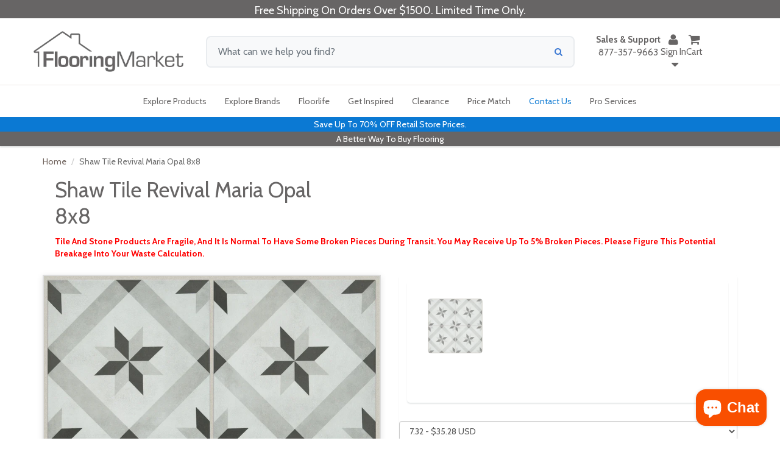

--- FILE ---
content_type: text/html; charset=utf-8
request_url: https://floorlife.com/products/shaw-tile-revival-maria-opal-8x8
body_size: 42861
content:

  
  
  

  <style>
    body {
      background: #f9f9f9;
      font-family: sans-serif;
      padding: 2rem;
      text-align: center;
    }
    .redirect-notice {
      max-width: 500px;
      margin: 5rem auto;
      padding: 2rem;
      background: #fff;
      border: 1px solid #ddd;
      box-shadow: 0 0 10px rgba(0,0,0,0.1);
      border-radius: 12px;
    }
  </style>

  <div class="redirect-notice">
    <h2>Redirecting you to Flooring Market…</h2>
    <p>Hang tight! You're being redirected to the updated product page on <strong>FlooringMarket.com</strong>.</p>
    <p>If nothing happens, <a href="https://flooringmarket.com/products//shaw-tile-revival-maria-opal-8x8">click here</a>.</p>
  </div>

  <meta http-equiv="refresh" content="0; url=https://flooringmarket.com/products//shaw-tile-revival-maria-opal-8x8">
  <script>
    setTimeout(() => {
      window.location.href = "https://flooringmarket.com/products//shaw-tile-revival-maria-opal-8x8";
    }, 2000);
  </script>



<!doctype html>

<html lang="en" class="noIE">
  <head>
    <script>
      <!-- Block floorlifemart from stealing our content. -->
      <!-- #BeOriginal -->
      if(document.URL.indexOf("floorlifemart.com") >= 0) {
        window.location.href = "floorlife.com";
      }

      if(top.location != self.location) {
        top.location = self.location;
      }
    </script>
    <!-- Global site tag (gtag.js) - Google Ads: 1049148250 -->
    <script async defer src="https://www.googletagmanager.com/gtag/js?id=AW-1049148250"></script>
    <script async defer>
      window.dataLayer = window.dataLayer || [];
      function gtag(){dataLayer.push(arguments);}
      gtag('js', new Date());

      gtag('config', 'AW-1049148250');
    </script>

    
      <script async defer>
        gtag('event', 'view_item', {
          'send_to': 'AW-1049148250',
          'value': 28.48,
          'items': [{
            'id': 3786557390922,
            'google_business_vertical': 'retail'
          }]
        });
      </script>
    

    <script src="https://apis.google.com/js/platform.js?onload=renderBadge" async defer></script>
    <script async defer>
        window.renderBadge = function() {
        var ratingBadgeContainer = document.createElement("div");
        document.body.appendChild(ratingBadgeContainer);
        window.gapi.load('ratingbadge', function() {
          window.gapi.ratingbadge.render(ratingBadgeContainer, {"merchant_id": 5694616,"position": "BOTTOM_LEFT"});
        });
      }
    </script>

    <!-- Google Conversion Action Phone Call -->
    <script type="text/javascript" async defer>
          //(function(a,e,c,f,g,h,b,d){var k={ak:"1049148250",cl:"UnkRCLisongQ2vai9AM"};a[c]=a[c]||function(){(a[c].q=a[c].q||[]).push(arguments)};a[g]||(a[g]=k.ak);b=e.createElement(h);b.async=1;b.src="//www.gstatic.com/wcm/loader.js";d=e.getElementsByTagName(h)[0];d.parentNode.insertBefore(b,d);a[f]=function(b,d,e){a[c](2,b,k,d,null,new Date,e)};a[f]()})(window,document,"_googWcmImpl","_googWcmGet","_googWcmAk","script");

      gtag('config', 'AW-1049148250/UnkRCLisongQ2vai9AM', {
        'phone_conversion_number': '8669558453'
      });
    </script>

    <!-- Basic page needs ================================================== -->
    <meta charset="utf-8">
    <meta name="viewport" content="width=device-width, initial-scale=1, maximum-scale=1">
    <meta name="p:domain_verify" content="2f4f571d9cede8fae37d4e236cb355c5">

    
      <meta property="og:type" content="product">
      <meta property="og:title" content="Shaw Tile Revival Maria Opal 8x8">
      <meta property="og:description" content="


Product Type:
Porcelain


Length:
7.87"


Width:
7.87"


Thickness:
11/32"


Coverage:
7.32 Sqft


Installation Area:
Floors, Walls, Exteriors


">
      <meta property="og:url" content="/products/shaw-tile-revival-maria-opal-8x8">
      <meta property="og:site_name" content="FloorLife">
      <meta property="product:price:amount" content="28.48">
      <meta property="product:price:currency" content="">
      <meta property="og:availability" content="instock">
    
    <!-- Title and description ================================================== -->
    <title>
      Shaw Tile Revival Maria Opal 8x8
      
      
       &ndash; FloorLife
    </title>

    
      <meta name="description" content="Product Type: Porcelain Length: 7.87&quot; Width: 7.87&quot; Thickness: 11/32&quot; Coverage: 7.32 Sqft Installation Area: Floors, Walls, Exteriors">
    

    <!-- Helpers ================================================== -->
    
	  
	
	<!-- shipping_rate_freight_60-->
  <meta property="og:type" content="product">
  <meta property="og:title" content="Shaw Tile Revival Maria Opal 8x8">
  
  <meta property="og:image" content="http://floorlife.com/cdn/shop/products/CS53Z_00591_MAIN_grande.jpg?v=1566325620">
  <meta property="og:image:secure_url" content="https://floorlife.com/cdn/shop/products/CS53Z_00591_MAIN_grande.jpg?v=1566325620">
  
  <meta property="og:image" content="http://floorlife.com/cdn/shop/products/shawfloors.scene7_7c9e6d64-eb36-4e6e-82be-7fa30ba14c13_grande.jpg?v=1566325079">
  <meta property="og:image:secure_url" content="https://floorlife.com/cdn/shop/products/shawfloors.scene7_7c9e6d64-eb36-4e6e-82be-7fa30ba14c13_grande.jpg?v=1566325079">
  
  <meta property="og:price:amount" content="28.48">
  <meta property="og:price:currency" content="USD">

  



  <meta property="og:description" content="Product Type: Porcelain Length: 7.87&quot; Width: 7.87&quot; Thickness: 11/32&quot; Coverage: 7.32 Sqft Installation Area: Floors, Walls, Exteriors">

  <meta property="og:url" content="https://floorlife.com/products/shaw-tile-revival-maria-opal-8x8">
  <meta property="og:site_name" content="FloorLife">



<meta name="twitter:card" content="summary">

  <meta name="twitter:title" content="Shaw Tile Revival Maria Opal 8x8">
  <meta name="twitter:description" content="


Product Type:
Porcelain


Length:
7.87&quot;


Width:
7.87&quot;


Thickness:
11/32&quot;


Coverage:
7.32 Sqft


Installation Area:
Floors, Walls, Exteriors


">
  <meta name="twitter:image" content="https://floorlife.com/cdn/shop/products/CS53Z_00591_MAIN_medium.jpg?v=1566325620">
  <meta name="twitter:image:width" content="240">
  <meta name="twitter:image:height" content="240">

    <link rel="canonical" href="https://floorlife.com/products/shaw-tile-revival-maria-opal-8x8">
    <meta name="viewport" content="width=device-width,initial-scale=1">
    <meta name="theme-color" content="#4e4e4e">

    
      <link rel="shortcut icon" href="//floorlife.com/cdn/shop/t/27/assets/favicon.png?v=135054071332457991671767127056" type="image/png">
      <link rel="icon" sizes="48x48" href="//floorlife.com/cdn/shop/t/27/assets/favicon_48x48.png?v=135054071332457991671767127056">
      <link rel="icon" sizes="96x96" href="//floorlife.com/cdn/shop/t/27/assets/favicon_96x96.png?v=135054071332457991671767127056">
      <link rel="icon" sizes="144x144" href="//floorlife.com/cdn/shop/t/27/assets/favicon_144x144.png?v=135054071332457991671767127056">
      <link rel="icon" sizes="192x192" href="//floorlife.com/cdn/shop/t/27/assets/favicon_192x192.png?v=135054071332457991671767127056">
      <link rel="icon" sizes="256x256" href="//floorlife.com/cdn/shop/t/27/assets/favicon_256x256.png?v=135054071332457991671767127056">
      <link rel="icon" sizes="384x384" href="//floorlife.com/cdn/shop/t/27/assets/favicon_384x384.png?v=135054071332457991671767127056">
      <link rel="icon" sizes="512x512" href="//floorlife.com/cdn/shop/t/27/assets/favicon_512x512.png?v=135054071332457991671767127056">
      <link rel="apple-touch-icon" sizes="57x57" href="//floorlife.com/cdn/shop/t/27/assets/favicon_57x57.png?v=135054071332457991671767127056">
      <link rel="apple-touch-icon" sizes="60x60" href="//floorlife.com/cdn/shop/t/27/assets/favicon_60x60.png?v=135054071332457991671767127056">
      <link rel="apple-touch-icon" sizes="72x72" href="//floorlife.com/cdn/shop/t/27/assets/favicon_72x72.png?v=135054071332457991671767127056">
      <link rel="apple-touch-icon" sizes="76x76" href="//floorlife.com/cdn/shop/t/27/assets/favicon_76x76.png?v=135054071332457991671767127056">
      <link rel="apple-touch-icon" sizes="114x114" href="//floorlife.com/cdn/shop/t/27/assets/favicon_114x114.png?v=135054071332457991671767127056">
      <link rel="apple-touch-icon" sizes="120x120" href="//floorlife.com/cdn/shop/t/27/assets/favicon_120x120.png?v=135054071332457991671767127056">
      <link rel="apple-touch-icon" sizes="152x152" href="//floorlife.com/cdn/shop/t/27/assets/favicon_152x152.png?v=135054071332457991671767127056">
      <link rel="apple-touch-icon" sizes="167x167" href="//floorlife.com/cdn/shop/t/27/assets/favicon_167x167.png?v=135054071332457991671767127056">
      <link rel="apple-touch-icon" sizes="180x180" href="//floorlife.com/cdn/shop/t/27/assets/favicon_180x180.png?v=135054071332457991671767127056">
    

    

    
    

    

    <div id="shopify-section-search-rules" class="shopify-section">
	<script>
      var wordCorrection = {};
        
      	
      	

      	 
      		wordCorrection["aqa"] = "aqua";
         
        
      	
      	

      	 
      		wordCorrection["hydroban"] = "hydro ban";
         
        
      	
      	

      	 
      		wordCorrection["hydrob"] = "hydro ban";
         
        
      	
      	

      	 
      		wordCorrection["hydroba"] = "hydro ban";
         
        
      	
      	

      	 
      		wordCorrection["stone tech"] = "stonetech";
         
        
      	
      	

      	 
      		wordCorrection["spectra lock"] = "spectralock";
         
        
      	
      	

      	 
      		wordCorrection["latisil"] = "latasil";
         
        
      	
      	

      	 
      		wordCorrection["real stone"] = "realstone";
         
        
      	
      	

      	 
      		wordCorrection["latticrete"] = "laticrete";
         
        
      	
      	

      	 
      		wordCorrection["spectra loc"] = "spectralock";
         
        
      	
      	

      	 
      		wordCorrection["spectra lo"] = "spectralock";
         
        
      	
      	

      	 
      		wordCorrection["latisi"] = "latasil";
         
        
      	
      	

      	 
      		wordCorrection["msu"] = "msi";
         
        
      	
      	

      	 
        
      	
      	

      	 
      		wordCorrection["dupont"] = "stonetech";
         
        
      	
      	

      	 
      		wordCorrection["dupo"] = "stonetech";
         
        
      	
      	

      	 
      		wordCorrection["dupon"] = "stonetech";
         
        
      	
      	

      	 
      
    </script>





</div>
    <!-- Header hook for plugins ================================================== -->
    <script>window.performance && window.performance.mark && window.performance.mark('shopify.content_for_header.start');</script><meta name="google-site-verification" content="8bJLBOyw6TwhbRvv7vMKTN15VqcF9N0AeG3ebNXNE68">
<meta id="shopify-digital-wallet" name="shopify-digital-wallet" content="/15456305/digital_wallets/dialog">
<meta name="shopify-checkout-api-token" content="3e0cd477de526554103f8e9bb9c3e632">
<meta id="in-context-paypal-metadata" data-shop-id="15456305" data-venmo-supported="false" data-environment="production" data-locale="en_US" data-paypal-v4="true" data-currency="USD">
<link rel="alternate" type="application/json+oembed" href="https://floorlife.com/products/shaw-tile-revival-maria-opal-8x8.oembed">
<script async="async" src="/checkouts/internal/preloads.js?locale=en-US"></script>
<link rel="preconnect" href="https://shop.app" crossorigin="anonymous">
<script async="async" src="https://shop.app/checkouts/internal/preloads.js?locale=en-US&shop_id=15456305" crossorigin="anonymous"></script>
<script id="apple-pay-shop-capabilities" type="application/json">{"shopId":15456305,"countryCode":"US","currencyCode":"USD","merchantCapabilities":["supports3DS"],"merchantId":"gid:\/\/shopify\/Shop\/15456305","merchantName":"FloorLife","requiredBillingContactFields":["postalAddress","email","phone"],"requiredShippingContactFields":["postalAddress","email","phone"],"shippingType":"shipping","supportedNetworks":["visa","masterCard","amex","discover","elo","jcb"],"total":{"type":"pending","label":"FloorLife","amount":"1.00"},"shopifyPaymentsEnabled":true,"supportsSubscriptions":true}</script>
<script id="shopify-features" type="application/json">{"accessToken":"3e0cd477de526554103f8e9bb9c3e632","betas":["rich-media-storefront-analytics"],"domain":"floorlife.com","predictiveSearch":true,"shopId":15456305,"locale":"en"}</script>
<script>var Shopify = Shopify || {};
Shopify.shop = "floorlife.myshopify.com";
Shopify.locale = "en";
Shopify.currency = {"active":"USD","rate":"1.0"};
Shopify.country = "US";
Shopify.theme = {"name":"floorlife.com\/main","id":141963853898,"schema_name":null,"schema_version":null,"theme_store_id":null,"role":"main"};
Shopify.theme.handle = "null";
Shopify.theme.style = {"id":null,"handle":null};
Shopify.cdnHost = "floorlife.com/cdn";
Shopify.routes = Shopify.routes || {};
Shopify.routes.root = "/";</script>
<script type="module">!function(o){(o.Shopify=o.Shopify||{}).modules=!0}(window);</script>
<script>!function(o){function n(){var o=[];function n(){o.push(Array.prototype.slice.apply(arguments))}return n.q=o,n}var t=o.Shopify=o.Shopify||{};t.loadFeatures=n(),t.autoloadFeatures=n()}(window);</script>
<script>
  window.ShopifyPay = window.ShopifyPay || {};
  window.ShopifyPay.apiHost = "shop.app\/pay";
  window.ShopifyPay.redirectState = null;
</script>
<script id="shop-js-analytics" type="application/json">{"pageType":"product"}</script>
<script defer="defer" async type="module" src="//floorlife.com/cdn/shopifycloud/shop-js/modules/v2/client.init-shop-cart-sync_C5BV16lS.en.esm.js"></script>
<script defer="defer" async type="module" src="//floorlife.com/cdn/shopifycloud/shop-js/modules/v2/chunk.common_CygWptCX.esm.js"></script>
<script type="module">
  await import("//floorlife.com/cdn/shopifycloud/shop-js/modules/v2/client.init-shop-cart-sync_C5BV16lS.en.esm.js");
await import("//floorlife.com/cdn/shopifycloud/shop-js/modules/v2/chunk.common_CygWptCX.esm.js");

  window.Shopify.SignInWithShop?.initShopCartSync?.({"fedCMEnabled":true,"windoidEnabled":true});

</script>
<script>
  window.Shopify = window.Shopify || {};
  if (!window.Shopify.featureAssets) window.Shopify.featureAssets = {};
  window.Shopify.featureAssets['shop-js'] = {"shop-cart-sync":["modules/v2/client.shop-cart-sync_ZFArdW7E.en.esm.js","modules/v2/chunk.common_CygWptCX.esm.js"],"init-fed-cm":["modules/v2/client.init-fed-cm_CmiC4vf6.en.esm.js","modules/v2/chunk.common_CygWptCX.esm.js"],"shop-button":["modules/v2/client.shop-button_tlx5R9nI.en.esm.js","modules/v2/chunk.common_CygWptCX.esm.js"],"shop-cash-offers":["modules/v2/client.shop-cash-offers_DOA2yAJr.en.esm.js","modules/v2/chunk.common_CygWptCX.esm.js","modules/v2/chunk.modal_D71HUcav.esm.js"],"init-windoid":["modules/v2/client.init-windoid_sURxWdc1.en.esm.js","modules/v2/chunk.common_CygWptCX.esm.js"],"shop-toast-manager":["modules/v2/client.shop-toast-manager_ClPi3nE9.en.esm.js","modules/v2/chunk.common_CygWptCX.esm.js"],"init-shop-email-lookup-coordinator":["modules/v2/client.init-shop-email-lookup-coordinator_B8hsDcYM.en.esm.js","modules/v2/chunk.common_CygWptCX.esm.js"],"init-shop-cart-sync":["modules/v2/client.init-shop-cart-sync_C5BV16lS.en.esm.js","modules/v2/chunk.common_CygWptCX.esm.js"],"avatar":["modules/v2/client.avatar_BTnouDA3.en.esm.js"],"pay-button":["modules/v2/client.pay-button_FdsNuTd3.en.esm.js","modules/v2/chunk.common_CygWptCX.esm.js"],"init-customer-accounts":["modules/v2/client.init-customer-accounts_DxDtT_ad.en.esm.js","modules/v2/client.shop-login-button_C5VAVYt1.en.esm.js","modules/v2/chunk.common_CygWptCX.esm.js","modules/v2/chunk.modal_D71HUcav.esm.js"],"init-shop-for-new-customer-accounts":["modules/v2/client.init-shop-for-new-customer-accounts_ChsxoAhi.en.esm.js","modules/v2/client.shop-login-button_C5VAVYt1.en.esm.js","modules/v2/chunk.common_CygWptCX.esm.js","modules/v2/chunk.modal_D71HUcav.esm.js"],"shop-login-button":["modules/v2/client.shop-login-button_C5VAVYt1.en.esm.js","modules/v2/chunk.common_CygWptCX.esm.js","modules/v2/chunk.modal_D71HUcav.esm.js"],"init-customer-accounts-sign-up":["modules/v2/client.init-customer-accounts-sign-up_CPSyQ0Tj.en.esm.js","modules/v2/client.shop-login-button_C5VAVYt1.en.esm.js","modules/v2/chunk.common_CygWptCX.esm.js","modules/v2/chunk.modal_D71HUcav.esm.js"],"shop-follow-button":["modules/v2/client.shop-follow-button_Cva4Ekp9.en.esm.js","modules/v2/chunk.common_CygWptCX.esm.js","modules/v2/chunk.modal_D71HUcav.esm.js"],"checkout-modal":["modules/v2/client.checkout-modal_BPM8l0SH.en.esm.js","modules/v2/chunk.common_CygWptCX.esm.js","modules/v2/chunk.modal_D71HUcav.esm.js"],"lead-capture":["modules/v2/client.lead-capture_Bi8yE_yS.en.esm.js","modules/v2/chunk.common_CygWptCX.esm.js","modules/v2/chunk.modal_D71HUcav.esm.js"],"shop-login":["modules/v2/client.shop-login_D6lNrXab.en.esm.js","modules/v2/chunk.common_CygWptCX.esm.js","modules/v2/chunk.modal_D71HUcav.esm.js"],"payment-terms":["modules/v2/client.payment-terms_CZxnsJam.en.esm.js","modules/v2/chunk.common_CygWptCX.esm.js","modules/v2/chunk.modal_D71HUcav.esm.js"]};
</script>
<script id="__st">var __st={"a":15456305,"offset":-21600,"reqid":"0ae49586-859a-4ad0-9ecb-730ea8295f3b-1768759401","pageurl":"floorlife.com\/products\/shaw-tile-revival-maria-opal-8x8","u":"0f7adc9b6fc8","p":"product","rtyp":"product","rid":3786557390922};</script>
<script>window.ShopifyPaypalV4VisibilityTracking = true;</script>
<script id="captcha-bootstrap">!function(){'use strict';const t='contact',e='account',n='new_comment',o=[[t,t],['blogs',n],['comments',n],[t,'customer']],c=[[e,'customer_login'],[e,'guest_login'],[e,'recover_customer_password'],[e,'create_customer']],r=t=>t.map((([t,e])=>`form[action*='/${t}']:not([data-nocaptcha='true']) input[name='form_type'][value='${e}']`)).join(','),a=t=>()=>t?[...document.querySelectorAll(t)].map((t=>t.form)):[];function s(){const t=[...o],e=r(t);return a(e)}const i='password',u='form_key',d=['recaptcha-v3-token','g-recaptcha-response','h-captcha-response',i],f=()=>{try{return window.sessionStorage}catch{return}},m='__shopify_v',_=t=>t.elements[u];function p(t,e,n=!1){try{const o=window.sessionStorage,c=JSON.parse(o.getItem(e)),{data:r}=function(t){const{data:e,action:n}=t;return t[m]||n?{data:e,action:n}:{data:t,action:n}}(c);for(const[e,n]of Object.entries(r))t.elements[e]&&(t.elements[e].value=n);n&&o.removeItem(e)}catch(o){console.error('form repopulation failed',{error:o})}}const l='form_type',E='cptcha';function T(t){t.dataset[E]=!0}const w=window,h=w.document,L='Shopify',v='ce_forms',y='captcha';let A=!1;((t,e)=>{const n=(g='f06e6c50-85a8-45c8-87d0-21a2b65856fe',I='https://cdn.shopify.com/shopifycloud/storefront-forms-hcaptcha/ce_storefront_forms_captcha_hcaptcha.v1.5.2.iife.js',D={infoText:'Protected by hCaptcha',privacyText:'Privacy',termsText:'Terms'},(t,e,n)=>{const o=w[L][v],c=o.bindForm;if(c)return c(t,g,e,D).then(n);var r;o.q.push([[t,g,e,D],n]),r=I,A||(h.body.append(Object.assign(h.createElement('script'),{id:'captcha-provider',async:!0,src:r})),A=!0)});var g,I,D;w[L]=w[L]||{},w[L][v]=w[L][v]||{},w[L][v].q=[],w[L][y]=w[L][y]||{},w[L][y].protect=function(t,e){n(t,void 0,e),T(t)},Object.freeze(w[L][y]),function(t,e,n,w,h,L){const[v,y,A,g]=function(t,e,n){const i=e?o:[],u=t?c:[],d=[...i,...u],f=r(d),m=r(i),_=r(d.filter((([t,e])=>n.includes(e))));return[a(f),a(m),a(_),s()]}(w,h,L),I=t=>{const e=t.target;return e instanceof HTMLFormElement?e:e&&e.form},D=t=>v().includes(t);t.addEventListener('submit',(t=>{const e=I(t);if(!e)return;const n=D(e)&&!e.dataset.hcaptchaBound&&!e.dataset.recaptchaBound,o=_(e),c=g().includes(e)&&(!o||!o.value);(n||c)&&t.preventDefault(),c&&!n&&(function(t){try{if(!f())return;!function(t){const e=f();if(!e)return;const n=_(t);if(!n)return;const o=n.value;o&&e.removeItem(o)}(t);const e=Array.from(Array(32),(()=>Math.random().toString(36)[2])).join('');!function(t,e){_(t)||t.append(Object.assign(document.createElement('input'),{type:'hidden',name:u})),t.elements[u].value=e}(t,e),function(t,e){const n=f();if(!n)return;const o=[...t.querySelectorAll(`input[type='${i}']`)].map((({name:t})=>t)),c=[...d,...o],r={};for(const[a,s]of new FormData(t).entries())c.includes(a)||(r[a]=s);n.setItem(e,JSON.stringify({[m]:1,action:t.action,data:r}))}(t,e)}catch(e){console.error('failed to persist form',e)}}(e),e.submit())}));const S=(t,e)=>{t&&!t.dataset[E]&&(n(t,e.some((e=>e===t))),T(t))};for(const o of['focusin','change'])t.addEventListener(o,(t=>{const e=I(t);D(e)&&S(e,y())}));const B=e.get('form_key'),M=e.get(l),P=B&&M;t.addEventListener('DOMContentLoaded',(()=>{const t=y();if(P)for(const e of t)e.elements[l].value===M&&p(e,B);[...new Set([...A(),...v().filter((t=>'true'===t.dataset.shopifyCaptcha))])].forEach((e=>S(e,t)))}))}(h,new URLSearchParams(w.location.search),n,t,e,['guest_login'])})(!0,!0)}();</script>
<script integrity="sha256-4kQ18oKyAcykRKYeNunJcIwy7WH5gtpwJnB7kiuLZ1E=" data-source-attribution="shopify.loadfeatures" defer="defer" src="//floorlife.com/cdn/shopifycloud/storefront/assets/storefront/load_feature-a0a9edcb.js" crossorigin="anonymous"></script>
<script crossorigin="anonymous" defer="defer" src="//floorlife.com/cdn/shopifycloud/storefront/assets/shopify_pay/storefront-65b4c6d7.js?v=20250812"></script>
<script data-source-attribution="shopify.dynamic_checkout.dynamic.init">var Shopify=Shopify||{};Shopify.PaymentButton=Shopify.PaymentButton||{isStorefrontPortableWallets:!0,init:function(){window.Shopify.PaymentButton.init=function(){};var t=document.createElement("script");t.src="https://floorlife.com/cdn/shopifycloud/portable-wallets/latest/portable-wallets.en.js",t.type="module",document.head.appendChild(t)}};
</script>
<script data-source-attribution="shopify.dynamic_checkout.buyer_consent">
  function portableWalletsHideBuyerConsent(e){var t=document.getElementById("shopify-buyer-consent"),n=document.getElementById("shopify-subscription-policy-button");t&&n&&(t.classList.add("hidden"),t.setAttribute("aria-hidden","true"),n.removeEventListener("click",e))}function portableWalletsShowBuyerConsent(e){var t=document.getElementById("shopify-buyer-consent"),n=document.getElementById("shopify-subscription-policy-button");t&&n&&(t.classList.remove("hidden"),t.removeAttribute("aria-hidden"),n.addEventListener("click",e))}window.Shopify?.PaymentButton&&(window.Shopify.PaymentButton.hideBuyerConsent=portableWalletsHideBuyerConsent,window.Shopify.PaymentButton.showBuyerConsent=portableWalletsShowBuyerConsent);
</script>
<script data-source-attribution="shopify.dynamic_checkout.cart.bootstrap">document.addEventListener("DOMContentLoaded",(function(){function t(){return document.querySelector("shopify-accelerated-checkout-cart, shopify-accelerated-checkout")}if(t())Shopify.PaymentButton.init();else{new MutationObserver((function(e,n){t()&&(Shopify.PaymentButton.init(),n.disconnect())})).observe(document.body,{childList:!0,subtree:!0})}}));
</script>
<link id="shopify-accelerated-checkout-styles" rel="stylesheet" media="screen" href="https://floorlife.com/cdn/shopifycloud/portable-wallets/latest/accelerated-checkout-backwards-compat.css" crossorigin="anonymous">
<style id="shopify-accelerated-checkout-cart">
        #shopify-buyer-consent {
  margin-top: 1em;
  display: inline-block;
  width: 100%;
}

#shopify-buyer-consent.hidden {
  display: none;
}

#shopify-subscription-policy-button {
  background: none;
  border: none;
  padding: 0;
  text-decoration: underline;
  font-size: inherit;
  cursor: pointer;
}

#shopify-subscription-policy-button::before {
  box-shadow: none;
}

      </style>

<script>window.performance && window.performance.mark && window.performance.mark('shopify.content_for_header.end');</script>

    <!--[if lt IE 9]> <script src="//html5shiv.googlecode.com/svn/trunk/html5.js" type="text/javascript"></script> <![endif]-->

    

    <!-- lazy load -->
    <script src="//floorlife.com/cdn/shop/t/27/assets/lazysizes.min.js?v=177030637067618257841767127053" async defer></script>

    <script src="//floorlife.com/cdn/shop/t/27/assets/jquery.js?v=28577836119606976961767127055" type="text/javascript"></script>
    <script src="//floorlife.com/cdn/shop/t/27/assets/loadCSS.js?v=170035097521134263681767127053" type="text/javascript"></script>

    
      <script src="//floorlife.com/cdn/shopifycloud/storefront/assets/themes_support/option_selection-b017cd28.js" type="text/javascript"></script>
    

    <!-- Theme Global App JS ================================================== -->

    

    <script async defer>
      var app = app || {
        data:{
          template:"product",
          money_format: "${{amount}}"
        }
      }
    </script>

    <script>
      $(document).ready(function(){
             $(document).on('focusout','.coverage',function(){
                 var proId = $(this).attr('data-id');

                 var quan = parseInt($(this).val(),10);

                 if( typeof quan === 'undefined' || quan != quan || quan <= 0)
                     quan = 1;

                 var calcPerUnit = parseFloat( $('.calcPerUnit[data-id='+proId+']').val() );
                 var total = Math.ceil( quan / calcPerUnit);
                 var newQuan = parseFloat(total * calcPerUnit).toFixed(2);
                 $(this).val(newQuan);

                 $('.quantity[data-id='+proId+']').val(total).change();
             });

             $(document).on('focusout','.quantity',function(){
                 var proId = $(this).attr('data-id');

                 var total = parseInt($(this).val(),10);

                 if( typeof total === 'undefined' || total != total || total <= 0)
                     total = 1;

                 var calcPerUnit = parseFloat( $('.calcPerUnit[data-id='+proId+']').val() );
                 var newQuan = Math.ceil( total * calcPerUnit).toFixed(2);

                 $('.coverage[data-id='+proId+']').val(newQuan).change();

                 $(this).val(total);
             });

             $(document).on('click','.minus_btn_ctn',function(){
                 var proId = $(this).attr('data-id');

                 var total = parseInt($('.quantity[data-id='+proId+']').val(),10);
                 total--;

                 if(total < 1)
                     total = 1;

                 $('.quantity[data-id='+proId+']').val(total).change();

                 var calcPerUnit = parseFloat( $('.calcPerUnit[data-id='+proId+']').val() );
                 var newTotal = parseFloat( total * calcPerUnit ).toFixed(2);

                 $('.coverage[data-id='+proId+']').val(newTotal).change();
             });

             $(document).on('click','.plus_btn_ctn',function(e){
                 var proId = $(this).attr('data-id');

                 var total = parseInt($('.quantity[data-id='+proId+']').val(),10);
                 total++;

                 $('.quantity[data-id='+proId+']').val(total).change();
                 var calcPerUnit = parseFloat( $('.calcPerUnit[data-id='+proId+']').val() );
                 var newTotal = parseFloat( total * calcPerUnit ).toFixed(2);

                 $('.coverage[data-id='+proId+']').val(newTotal).change();
             });

            $(document).on('click','.minus_btn_2',function(){
                 var proId = $(this).attr('data-id');

                 var total = parseInt($('.quantity[data-id='+proId+']').val(),10);
                 total--;

                 if(total < 1)
                     total = 1;

                 $('.quantity[data-id='+proId+']').val(total).change();


                 $('.coverage[data-id='+proId+']').val(newTotal).change();
             });

           $(document).on('click','.plus_btn_2',function(e){
                 var proId = $(this).attr('data-id');

                 var total = parseInt($('.quantity[data-id='+proId+']').val(),10);
                 total++;

                 $('.quantity[data-id='+proId+']').val(total).change();

                 $('.coverage[data-id='+proId+']').val(newTotal).change();
             });

       });
    </script>
    <link rel="preload" href="//floorlife.com/cdn/shop/t/27/assets/apps.css?v=52451746838937114781767127054" as="style" onload="this.onload=null;this.rel='stylesheet'">
    <script>
      loadCSS( "//floorlife.com/cdn/shop/t/27/assets/apps.css?v=52451746838937114781767127054");
    </script>
    <noscript><link rel="stylesheet" href="//floorlife.com/cdn/shop/t/27/assets/apps.css?v=52451746838937114781767127054"></noscript>

    <link rel="preload" href="//floorlife.com/cdn/shop/t/27/assets/style.css?v=161593475895058320031767127065" as="style" onload="this.onload=null;this.rel='stylesheet'">
    <script>
      loadCSS( "//floorlife.com/cdn/shop/t/27/assets/style.css?v=161593475895058320031767127065");
    </script>
    <noscript><link rel="stylesheet" href="//floorlife.com/cdn/shop/t/27/assets/style.css?v=161593475895058320031767127065"></noscript>

    <link href="//floorlife.com/cdn/shop/t/27/assets/nav.scss.css?v=75603826564222394791767127065" rel="stylesheet" type="text/css" media="all" />

    
      <link
        rel="stylesheet"
        rel="preload"
        as="style"
        type="text/css"
        href="//fonts.googleapis.com/css?family=Cabin:300,400,700,900&display=swap"
      >
    

    
  <link href="https://monorail-edge.shopifysvc.com" rel="dns-prefetch">
<script>(function(){if ("sendBeacon" in navigator && "performance" in window) {try {var session_token_from_headers = performance.getEntriesByType('navigation')[0].serverTiming.find(x => x.name == '_s').description;} catch {var session_token_from_headers = undefined;}var session_cookie_matches = document.cookie.match(/_shopify_s=([^;]*)/);var session_token_from_cookie = session_cookie_matches && session_cookie_matches.length === 2 ? session_cookie_matches[1] : "";var session_token = session_token_from_headers || session_token_from_cookie || "";function handle_abandonment_event(e) {var entries = performance.getEntries().filter(function(entry) {return /monorail-edge.shopifysvc.com/.test(entry.name);});if (!window.abandonment_tracked && entries.length === 0) {window.abandonment_tracked = true;var currentMs = Date.now();var navigation_start = performance.timing.navigationStart;var payload = {shop_id: 15456305,url: window.location.href,navigation_start,duration: currentMs - navigation_start,session_token,page_type: "product"};window.navigator.sendBeacon("https://monorail-edge.shopifysvc.com/v1/produce", JSON.stringify({schema_id: "online_store_buyer_site_abandonment/1.1",payload: payload,metadata: {event_created_at_ms: currentMs,event_sent_at_ms: currentMs}}));}}window.addEventListener('pagehide', handle_abandonment_event);}}());</script>
<script id="web-pixels-manager-setup">(function e(e,d,r,n,o){if(void 0===o&&(o={}),!Boolean(null===(a=null===(i=window.Shopify)||void 0===i?void 0:i.analytics)||void 0===a?void 0:a.replayQueue)){var i,a;window.Shopify=window.Shopify||{};var t=window.Shopify;t.analytics=t.analytics||{};var s=t.analytics;s.replayQueue=[],s.publish=function(e,d,r){return s.replayQueue.push([e,d,r]),!0};try{self.performance.mark("wpm:start")}catch(e){}var l=function(){var e={modern:/Edge?\/(1{2}[4-9]|1[2-9]\d|[2-9]\d{2}|\d{4,})\.\d+(\.\d+|)|Firefox\/(1{2}[4-9]|1[2-9]\d|[2-9]\d{2}|\d{4,})\.\d+(\.\d+|)|Chrom(ium|e)\/(9{2}|\d{3,})\.\d+(\.\d+|)|(Maci|X1{2}).+ Version\/(15\.\d+|(1[6-9]|[2-9]\d|\d{3,})\.\d+)([,.]\d+|)( \(\w+\)|)( Mobile\/\w+|) Safari\/|Chrome.+OPR\/(9{2}|\d{3,})\.\d+\.\d+|(CPU[ +]OS|iPhone[ +]OS|CPU[ +]iPhone|CPU IPhone OS|CPU iPad OS)[ +]+(15[._]\d+|(1[6-9]|[2-9]\d|\d{3,})[._]\d+)([._]\d+|)|Android:?[ /-](13[3-9]|1[4-9]\d|[2-9]\d{2}|\d{4,})(\.\d+|)(\.\d+|)|Android.+Firefox\/(13[5-9]|1[4-9]\d|[2-9]\d{2}|\d{4,})\.\d+(\.\d+|)|Android.+Chrom(ium|e)\/(13[3-9]|1[4-9]\d|[2-9]\d{2}|\d{4,})\.\d+(\.\d+|)|SamsungBrowser\/([2-9]\d|\d{3,})\.\d+/,legacy:/Edge?\/(1[6-9]|[2-9]\d|\d{3,})\.\d+(\.\d+|)|Firefox\/(5[4-9]|[6-9]\d|\d{3,})\.\d+(\.\d+|)|Chrom(ium|e)\/(5[1-9]|[6-9]\d|\d{3,})\.\d+(\.\d+|)([\d.]+$|.*Safari\/(?![\d.]+ Edge\/[\d.]+$))|(Maci|X1{2}).+ Version\/(10\.\d+|(1[1-9]|[2-9]\d|\d{3,})\.\d+)([,.]\d+|)( \(\w+\)|)( Mobile\/\w+|) Safari\/|Chrome.+OPR\/(3[89]|[4-9]\d|\d{3,})\.\d+\.\d+|(CPU[ +]OS|iPhone[ +]OS|CPU[ +]iPhone|CPU IPhone OS|CPU iPad OS)[ +]+(10[._]\d+|(1[1-9]|[2-9]\d|\d{3,})[._]\d+)([._]\d+|)|Android:?[ /-](13[3-9]|1[4-9]\d|[2-9]\d{2}|\d{4,})(\.\d+|)(\.\d+|)|Mobile Safari.+OPR\/([89]\d|\d{3,})\.\d+\.\d+|Android.+Firefox\/(13[5-9]|1[4-9]\d|[2-9]\d{2}|\d{4,})\.\d+(\.\d+|)|Android.+Chrom(ium|e)\/(13[3-9]|1[4-9]\d|[2-9]\d{2}|\d{4,})\.\d+(\.\d+|)|Android.+(UC? ?Browser|UCWEB|U3)[ /]?(15\.([5-9]|\d{2,})|(1[6-9]|[2-9]\d|\d{3,})\.\d+)\.\d+|SamsungBrowser\/(5\.\d+|([6-9]|\d{2,})\.\d+)|Android.+MQ{2}Browser\/(14(\.(9|\d{2,})|)|(1[5-9]|[2-9]\d|\d{3,})(\.\d+|))(\.\d+|)|K[Aa][Ii]OS\/(3\.\d+|([4-9]|\d{2,})\.\d+)(\.\d+|)/},d=e.modern,r=e.legacy,n=navigator.userAgent;return n.match(d)?"modern":n.match(r)?"legacy":"unknown"}(),u="modern"===l?"modern":"legacy",c=(null!=n?n:{modern:"",legacy:""})[u],f=function(e){return[e.baseUrl,"/wpm","/b",e.hashVersion,"modern"===e.buildTarget?"m":"l",".js"].join("")}({baseUrl:d,hashVersion:r,buildTarget:u}),m=function(e){var d=e.version,r=e.bundleTarget,n=e.surface,o=e.pageUrl,i=e.monorailEndpoint;return{emit:function(e){var a=e.status,t=e.errorMsg,s=(new Date).getTime(),l=JSON.stringify({metadata:{event_sent_at_ms:s},events:[{schema_id:"web_pixels_manager_load/3.1",payload:{version:d,bundle_target:r,page_url:o,status:a,surface:n,error_msg:t},metadata:{event_created_at_ms:s}}]});if(!i)return console&&console.warn&&console.warn("[Web Pixels Manager] No Monorail endpoint provided, skipping logging."),!1;try{return self.navigator.sendBeacon.bind(self.navigator)(i,l)}catch(e){}var u=new XMLHttpRequest;try{return u.open("POST",i,!0),u.setRequestHeader("Content-Type","text/plain"),u.send(l),!0}catch(e){return console&&console.warn&&console.warn("[Web Pixels Manager] Got an unhandled error while logging to Monorail."),!1}}}}({version:r,bundleTarget:l,surface:e.surface,pageUrl:self.location.href,monorailEndpoint:e.monorailEndpoint});try{o.browserTarget=l,function(e){var d=e.src,r=e.async,n=void 0===r||r,o=e.onload,i=e.onerror,a=e.sri,t=e.scriptDataAttributes,s=void 0===t?{}:t,l=document.createElement("script"),u=document.querySelector("head"),c=document.querySelector("body");if(l.async=n,l.src=d,a&&(l.integrity=a,l.crossOrigin="anonymous"),s)for(var f in s)if(Object.prototype.hasOwnProperty.call(s,f))try{l.dataset[f]=s[f]}catch(e){}if(o&&l.addEventListener("load",o),i&&l.addEventListener("error",i),u)u.appendChild(l);else{if(!c)throw new Error("Did not find a head or body element to append the script");c.appendChild(l)}}({src:f,async:!0,onload:function(){if(!function(){var e,d;return Boolean(null===(d=null===(e=window.Shopify)||void 0===e?void 0:e.analytics)||void 0===d?void 0:d.initialized)}()){var d=window.webPixelsManager.init(e)||void 0;if(d){var r=window.Shopify.analytics;r.replayQueue.forEach((function(e){var r=e[0],n=e[1],o=e[2];d.publishCustomEvent(r,n,o)})),r.replayQueue=[],r.publish=d.publishCustomEvent,r.visitor=d.visitor,r.initialized=!0}}},onerror:function(){return m.emit({status:"failed",errorMsg:"".concat(f," has failed to load")})},sri:function(e){var d=/^sha384-[A-Za-z0-9+/=]+$/;return"string"==typeof e&&d.test(e)}(c)?c:"",scriptDataAttributes:o}),m.emit({status:"loading"})}catch(e){m.emit({status:"failed",errorMsg:(null==e?void 0:e.message)||"Unknown error"})}}})({shopId: 15456305,storefrontBaseUrl: "https://floorlife.com",extensionsBaseUrl: "https://extensions.shopifycdn.com/cdn/shopifycloud/web-pixels-manager",monorailEndpoint: "https://monorail-edge.shopifysvc.com/unstable/produce_batch",surface: "storefront-renderer",enabledBetaFlags: ["2dca8a86"],webPixelsConfigList: [{"id":"75333706","eventPayloadVersion":"v1","runtimeContext":"LAX","scriptVersion":"1","type":"CUSTOM","privacyPurposes":["ANALYTICS"],"name":"Google Analytics tag (migrated)"},{"id":"shopify-app-pixel","configuration":"{}","eventPayloadVersion":"v1","runtimeContext":"STRICT","scriptVersion":"0450","apiClientId":"shopify-pixel","type":"APP","privacyPurposes":["ANALYTICS","MARKETING"]},{"id":"shopify-custom-pixel","eventPayloadVersion":"v1","runtimeContext":"LAX","scriptVersion":"0450","apiClientId":"shopify-pixel","type":"CUSTOM","privacyPurposes":["ANALYTICS","MARKETING"]}],isMerchantRequest: false,initData: {"shop":{"name":"FloorLife","paymentSettings":{"currencyCode":"USD"},"myshopifyDomain":"floorlife.myshopify.com","countryCode":"US","storefrontUrl":"https:\/\/floorlife.com"},"customer":null,"cart":null,"checkout":null,"productVariants":[{"price":{"amount":28.48,"currencyCode":"USD"},"product":{"title":"Shaw Tile Revival Maria Opal 8x8","vendor":"Shaw","id":"3786557390922","untranslatedTitle":"Shaw Tile Revival Maria Opal 8x8","url":"\/products\/shaw-tile-revival-maria-opal-8x8","type":"Shaw"},"id":"29266766037066","image":{"src":"\/\/floorlife.com\/cdn\/shop\/products\/CS53Z_00591_MAIN.jpg?v=1566325620"},"sku":"CS53Z-00591","title":"7.32","untranslatedTitle":"7.32"}],"purchasingCompany":null},},"https://floorlife.com/cdn","fcfee988w5aeb613cpc8e4bc33m6693e112",{"modern":"","legacy":""},{"shopId":"15456305","storefrontBaseUrl":"https:\/\/floorlife.com","extensionBaseUrl":"https:\/\/extensions.shopifycdn.com\/cdn\/shopifycloud\/web-pixels-manager","surface":"storefront-renderer","enabledBetaFlags":"[\"2dca8a86\"]","isMerchantRequest":"false","hashVersion":"fcfee988w5aeb613cpc8e4bc33m6693e112","publish":"custom","events":"[[\"page_viewed\",{}],[\"product_viewed\",{\"productVariant\":{\"price\":{\"amount\":28.48,\"currencyCode\":\"USD\"},\"product\":{\"title\":\"Shaw Tile Revival Maria Opal 8x8\",\"vendor\":\"Shaw\",\"id\":\"3786557390922\",\"untranslatedTitle\":\"Shaw Tile Revival Maria Opal 8x8\",\"url\":\"\/products\/shaw-tile-revival-maria-opal-8x8\",\"type\":\"Shaw\"},\"id\":\"29266766037066\",\"image\":{\"src\":\"\/\/floorlife.com\/cdn\/shop\/products\/CS53Z_00591_MAIN.jpg?v=1566325620\"},\"sku\":\"CS53Z-00591\",\"title\":\"7.32\",\"untranslatedTitle\":\"7.32\"}}]]"});</script><script>
  window.ShopifyAnalytics = window.ShopifyAnalytics || {};
  window.ShopifyAnalytics.meta = window.ShopifyAnalytics.meta || {};
  window.ShopifyAnalytics.meta.currency = 'USD';
  var meta = {"product":{"id":3786557390922,"gid":"gid:\/\/shopify\/Product\/3786557390922","vendor":"Shaw","type":"Shaw","handle":"shaw-tile-revival-maria-opal-8x8","variants":[{"id":29266766037066,"price":2848,"name":"Shaw Tile Revival Maria Opal 8x8 - 7.32","public_title":"7.32","sku":"CS53Z-00591"}],"remote":false},"page":{"pageType":"product","resourceType":"product","resourceId":3786557390922,"requestId":"0ae49586-859a-4ad0-9ecb-730ea8295f3b-1768759401"}};
  for (var attr in meta) {
    window.ShopifyAnalytics.meta[attr] = meta[attr];
  }
</script>
<script class="analytics">
  (function () {
    var customDocumentWrite = function(content) {
      var jquery = null;

      if (window.jQuery) {
        jquery = window.jQuery;
      } else if (window.Checkout && window.Checkout.$) {
        jquery = window.Checkout.$;
      }

      if (jquery) {
        jquery('body').append(content);
      }
    };

    var hasLoggedConversion = function(token) {
      if (token) {
        return document.cookie.indexOf('loggedConversion=' + token) !== -1;
      }
      return false;
    }

    var setCookieIfConversion = function(token) {
      if (token) {
        var twoMonthsFromNow = new Date(Date.now());
        twoMonthsFromNow.setMonth(twoMonthsFromNow.getMonth() + 2);

        document.cookie = 'loggedConversion=' + token + '; expires=' + twoMonthsFromNow;
      }
    }

    var trekkie = window.ShopifyAnalytics.lib = window.trekkie = window.trekkie || [];
    if (trekkie.integrations) {
      return;
    }
    trekkie.methods = [
      'identify',
      'page',
      'ready',
      'track',
      'trackForm',
      'trackLink'
    ];
    trekkie.factory = function(method) {
      return function() {
        var args = Array.prototype.slice.call(arguments);
        args.unshift(method);
        trekkie.push(args);
        return trekkie;
      };
    };
    for (var i = 0; i < trekkie.methods.length; i++) {
      var key = trekkie.methods[i];
      trekkie[key] = trekkie.factory(key);
    }
    trekkie.load = function(config) {
      trekkie.config = config || {};
      trekkie.config.initialDocumentCookie = document.cookie;
      var first = document.getElementsByTagName('script')[0];
      var script = document.createElement('script');
      script.type = 'text/javascript';
      script.onerror = function(e) {
        var scriptFallback = document.createElement('script');
        scriptFallback.type = 'text/javascript';
        scriptFallback.onerror = function(error) {
                var Monorail = {
      produce: function produce(monorailDomain, schemaId, payload) {
        var currentMs = new Date().getTime();
        var event = {
          schema_id: schemaId,
          payload: payload,
          metadata: {
            event_created_at_ms: currentMs,
            event_sent_at_ms: currentMs
          }
        };
        return Monorail.sendRequest("https://" + monorailDomain + "/v1/produce", JSON.stringify(event));
      },
      sendRequest: function sendRequest(endpointUrl, payload) {
        // Try the sendBeacon API
        if (window && window.navigator && typeof window.navigator.sendBeacon === 'function' && typeof window.Blob === 'function' && !Monorail.isIos12()) {
          var blobData = new window.Blob([payload], {
            type: 'text/plain'
          });

          if (window.navigator.sendBeacon(endpointUrl, blobData)) {
            return true;
          } // sendBeacon was not successful

        } // XHR beacon

        var xhr = new XMLHttpRequest();

        try {
          xhr.open('POST', endpointUrl);
          xhr.setRequestHeader('Content-Type', 'text/plain');
          xhr.send(payload);
        } catch (e) {
          console.log(e);
        }

        return false;
      },
      isIos12: function isIos12() {
        return window.navigator.userAgent.lastIndexOf('iPhone; CPU iPhone OS 12_') !== -1 || window.navigator.userAgent.lastIndexOf('iPad; CPU OS 12_') !== -1;
      }
    };
    Monorail.produce('monorail-edge.shopifysvc.com',
      'trekkie_storefront_load_errors/1.1',
      {shop_id: 15456305,
      theme_id: 141963853898,
      app_name: "storefront",
      context_url: window.location.href,
      source_url: "//floorlife.com/cdn/s/trekkie.storefront.cd680fe47e6c39ca5d5df5f0a32d569bc48c0f27.min.js"});

        };
        scriptFallback.async = true;
        scriptFallback.src = '//floorlife.com/cdn/s/trekkie.storefront.cd680fe47e6c39ca5d5df5f0a32d569bc48c0f27.min.js';
        first.parentNode.insertBefore(scriptFallback, first);
      };
      script.async = true;
      script.src = '//floorlife.com/cdn/s/trekkie.storefront.cd680fe47e6c39ca5d5df5f0a32d569bc48c0f27.min.js';
      first.parentNode.insertBefore(script, first);
    };
    trekkie.load(
      {"Trekkie":{"appName":"storefront","development":false,"defaultAttributes":{"shopId":15456305,"isMerchantRequest":null,"themeId":141963853898,"themeCityHash":"1706562960408319093","contentLanguage":"en","currency":"USD","eventMetadataId":"0808d237-fd70-4c0d-9d4b-0d77df5019ec"},"isServerSideCookieWritingEnabled":true,"monorailRegion":"shop_domain","enabledBetaFlags":["65f19447"]},"Session Attribution":{},"S2S":{"facebookCapiEnabled":false,"source":"trekkie-storefront-renderer","apiClientId":580111}}
    );

    var loaded = false;
    trekkie.ready(function() {
      if (loaded) return;
      loaded = true;

      window.ShopifyAnalytics.lib = window.trekkie;

      var originalDocumentWrite = document.write;
      document.write = customDocumentWrite;
      try { window.ShopifyAnalytics.merchantGoogleAnalytics.call(this); } catch(error) {};
      document.write = originalDocumentWrite;

      window.ShopifyAnalytics.lib.page(null,{"pageType":"product","resourceType":"product","resourceId":3786557390922,"requestId":"0ae49586-859a-4ad0-9ecb-730ea8295f3b-1768759401","shopifyEmitted":true});

      var match = window.location.pathname.match(/checkouts\/(.+)\/(thank_you|post_purchase)/)
      var token = match? match[1]: undefined;
      if (!hasLoggedConversion(token)) {
        setCookieIfConversion(token);
        window.ShopifyAnalytics.lib.track("Viewed Product",{"currency":"USD","variantId":29266766037066,"productId":3786557390922,"productGid":"gid:\/\/shopify\/Product\/3786557390922","name":"Shaw Tile Revival Maria Opal 8x8 - 7.32","price":"28.48","sku":"CS53Z-00591","brand":"Shaw","variant":"7.32","category":"Shaw","nonInteraction":true,"remote":false},undefined,undefined,{"shopifyEmitted":true});
      window.ShopifyAnalytics.lib.track("monorail:\/\/trekkie_storefront_viewed_product\/1.1",{"currency":"USD","variantId":29266766037066,"productId":3786557390922,"productGid":"gid:\/\/shopify\/Product\/3786557390922","name":"Shaw Tile Revival Maria Opal 8x8 - 7.32","price":"28.48","sku":"CS53Z-00591","brand":"Shaw","variant":"7.32","category":"Shaw","nonInteraction":true,"remote":false,"referer":"https:\/\/floorlife.com\/products\/shaw-tile-revival-maria-opal-8x8"});
      }
    });


        var eventsListenerScript = document.createElement('script');
        eventsListenerScript.async = true;
        eventsListenerScript.src = "//floorlife.com/cdn/shopifycloud/storefront/assets/shop_events_listener-3da45d37.js";
        document.getElementsByTagName('head')[0].appendChild(eventsListenerScript);

})();</script>
  <script>
  if (!window.ga || (window.ga && typeof window.ga !== 'function')) {
    window.ga = function ga() {
      (window.ga.q = window.ga.q || []).push(arguments);
      if (window.Shopify && window.Shopify.analytics && typeof window.Shopify.analytics.publish === 'function') {
        window.Shopify.analytics.publish("ga_stub_called", {}, {sendTo: "google_osp_migration"});
      }
      console.error("Shopify's Google Analytics stub called with:", Array.from(arguments), "\nSee https://help.shopify.com/manual/promoting-marketing/pixels/pixel-migration#google for more information.");
    };
    if (window.Shopify && window.Shopify.analytics && typeof window.Shopify.analytics.publish === 'function') {
      window.Shopify.analytics.publish("ga_stub_initialized", {}, {sendTo: "google_osp_migration"});
    }
  }
</script>
<script
  defer
  src="https://floorlife.com/cdn/shopifycloud/perf-kit/shopify-perf-kit-3.0.4.min.js"
  data-application="storefront-renderer"
  data-shop-id="15456305"
  data-render-region="gcp-us-central1"
  data-page-type="product"
  data-theme-instance-id="141963853898"
  data-theme-name=""
  data-theme-version=""
  data-monorail-region="shop_domain"
  data-resource-timing-sampling-rate="10"
  data-shs="true"
  data-shs-beacon="true"
  data-shs-export-with-fetch="true"
  data-shs-logs-sample-rate="1"
  data-shs-beacon-endpoint="https://floorlife.com/api/collect"
></script>
</head>

  <body
    id="shaw-tile-revival-maria-opal-8x8"
    class="template-product"
  >
    <div class="wsmenucontainer clearfix">
      <div class="overlapblackbg"></div>
      

      
        <div class="promo-bar">
  A Better Way To Buy Flooring
</div>
      

      <div id="header">
        
          <div class="header_top">
  <div class="container">
    <div class="top_menu hidden-ms hidden-xs">
      
        <a class="navbar-brand" href="/" itemprop="url">
          <img data-src="//floorlife.com/cdn/shop/t/27/assets/logo.png?v=120418766338264941301767127054" alt="FloorLife" width="251" height="62" class="lazyload img-responsive" itemprop="logo" />
        </a>
      
    </div>
    
    <div class="hed_mobile">
      
      <div class="info"  onload="_googWcmGet('gNumber', 877.357.9663)" >
        
        <a class="phoneNumber" style="display: inline-block;" href="tel:877.357.9663"> <span class="gNumber">877.357.9663</span> </a>
        
        <span class="header-top-text">MON - FRI<br>8AM - 5PM CT</span>
        
        
        <a class="chatButton" href="javascript:void(Tawk_API.toggle())">Chat</a>
      </div>
      <div class="specialText">
        <a href="/pages/ask-us-to-beat-a-price"><i class="fa fa-chevron-circle-right" aria-hidden="true"></i> Found A Better Price? Ask Us To Beat It Click Here</a>
      </div>
      <div class="specialText" style="margin-top: 5px;" >
        <a href="/pages/grout-color-chart" style="color: #898989;"><i class="fa fa-th" aria-hidden="true"></i> Laticrete Color Chart</a>
      </div>
        
    </div>
    
    <div class="hed_right">
      
      <ul class="hed_right">
        
        <li style="color: #898989 !important;">Monday - Friday 8am - 5pm CT</li>
        
        
      </ul>
      
      
      <div class="header-contact">
        <ul>
          
          <li  onload="_googWcmGet('gNumber', 877.357.9663)" >
          <span class="fa fa-phone"></span>
         
          
         	 <a style="display: inline-block;" href="tel:877.357.9663"> <span class="gNumber"><span class="headerPhoneBlurb">Give Us A Call At</span>877.357.9663</span> </a>
          
        
          
          
          
          </li>
        
          
          <li><a href="mailto:info@floorlife.com"><span class="fa fa-envelope"></span>info@floorlife.com</a></li>
          
        </ul>
        
        <ul class="hed_right">

        <li style="border-left:none;"><a style="display: inline-block; margin-top: 10px;" href="/pages/grout-color-chart"><i class="fa fa-th" aria-hidden="true"></i> Laticrete Color Chart</a></li>
          <li style="border-left:none;"><span style="margin-top: 10px; display: inline-block; color: #ff6330;"><i class="fa fa-chevron-circle-right" aria-hidden="true"></i> Found A Better Price? Ask Us To Beat It </span><a style="display:inline; text-decoration: underline; color: #ff6330;" href="/pages/ask-us-to-beat-a-price">Click Here</a></li>

        </ul>
        
      </div>
      
    </div>
  </div>
</div>
        

        <div class="header_bot">
          <div class="header_content">
            <div class="container">
              
                
<div id="nav">
  <nav class="navbar" role="navigation">
    <div class="navbar-header">
      <a href="#" class="visible-ms visible-xs pull-right navbar-cart" id="bettermenumobileToggle"><div class="cart-icon"><i class="fa fa-bars"></i></div></a>
      <a href="/cart" class="visible-ms visible-xs pull-right navbar-cart"><div class="cart-icon"><span class="count hidden">0</span><i class="fa fa-shopping-cart"></i></div></a>
      <a href="/search" class="visible-ms visible-xs pull-right navbar-cart searchButton"><div class="cart-icon"><i class="fa fa-search"></i></div></a>
      
      <div class="visible-ms visible-xs">
        
        
        <a class="navbar-brand" href="/" itemprop="url">
          <img data-src="//floorlife.com/cdn/shop/t/27/assets/logo.png?v=120418766338264941301767127054" width="251" height="62" class="lazyload resImg" alt="FloorLife" itemprop="logo" />
        </a>
        
        
      </div><!-- ./visible-ms visible-xs -->
      
    </div>
    
    <div class="bettermenumobile-blackout"></div>
    <nav class="bettermenumobile-nav">
      	
        
           

           
              <a href="/">Home</a>
           

        
           

           
              <div class="bettermenumobile">
                <a class="bettermenumobile-title bettermenu-arrowdown" data-type="closed" href="/pages/shop-by-brand">Shop By Brand</a>                            
                  <div class="bettermenumobile-menu">
                      
                      

       
	
	
	
  	 

    
    <div class="bettermenumobile-group">
        <a href="/collections/aqua-mix" class="bettermenumobile-btn bettermenu-arrowdown " data-type="closed">Aqua Mix</a>
        <div class="bettermenumobile-content" >
          

       
	
	
	
  	 

    
      <a href="/collections/aqua-mix-cleaners" class="bettermenumobile-btn " >Cleaners</a>
  


       
	
	
	
  	 

    
      <a href="/collections/aqua-mix-grout-colorants" class="bettermenumobile-btn " >Grout Colorants</a>
  

        </div>
    </div>
  


       
	
	
	
  	 

    
      <a href="/collections/clearance" class="bettermenumobile-btn clearance" >Clearance</a>
  


       
	
	
	
  	 

    
      <a href="/collections/daltile" class="bettermenumobile-btn " >Daltile</a>
  


       
	
	
	
  	 

    
      <a href="/collections/fond-du-lac-natural-stone" class="bettermenumobile-btn " > Fond du Lac</a>
  


       
	
	
	
  	 

    
    <div class="bettermenumobile-group">
        <a href="/collections/hps-schonox" class="bettermenumobile-btn bettermenu-arrowdown " data-type="closed">HPS Schonox</a>
        <div class="bettermenumobile-content" >
          

       
	
	
	
  	 

    
      <a href="/collections/hps-schonox-adhesives" class="bettermenumobile-btn " >Adhesives</a>
  


       
	
	
	
  	 

    
      <a href="/collections/hps-schonox-leveling-compounds" class="bettermenumobile-btn " >Leveling Compounds</a>
  


       
	
	
	
  	 

    
      <a href="/collections/hps-schonox-membrands-and-tanking-systems" class="bettermenumobile-btn " >Membranes and Tanking Systems</a>
  


       
	
	
	
  	 

    
      <a href="/collections/hps-schonox-moisture-mitigation" class="bettermenumobile-btn " >Moisture Mitigation</a>
  


       
	
	
	
  	 

    
      <a href="/collections/hps-schonox-primers" class="bettermenumobile-btn " >Primers</a>
  


       
	
	
	
  	 

    
      <a href="/collections/hps-schonox-repair-mortar-and-sound-insulation" class="bettermenumobile-btn " >Repair Mortar / Sound Insulation</a>
  

        </div>
    </div>
  


       
	
	
	
  	 

    
    <div class="bettermenumobile-group">
        <a href="/collections/laticrete" class="bettermenumobile-btn bettermenu-arrowdown " data-type="closed">Laticrete</a>
        <div class="bettermenumobile-content" >
          

       
	
	
	
  	 

    
      <a href="/collections/laticrete-anti-fracture" class="bettermenumobile-btn " >Anti Fracture</a>
  


       
	
	
	
  	 

    
      <a href="/collections/laticrete-caulk" class="bettermenumobile-btn " >Caulk &amp; Silicone</a>
  


       
	
	
	
  	 

    
      <a href="/collections/concrete-dyes" class="bettermenumobile-btn " >Concrete Dye</a>
  


       
	
	
	
  	 

    
      <a href="/collections/laticrete-heat" class="bettermenumobile-btn " >Floor Heat</a>
  


       
	
	
	
  	 

    
      <a href="/collections/laticrete-grout" class="bettermenumobile-btn " >Grout</a>
  


       
	
	
	
  	 

    
    <div class="bettermenumobile-group">
        <a href="/collections/l-m-chemicals" class="bettermenumobile-btn bettermenu-arrowdown " data-type="closed">L&amp;M Chemicals</a>
        <div class="bettermenumobile-content" >
          

       
	
	
	
  	 

    
      <a href="/collections/l-m-cleaners-repellents-sealers" class="bettermenumobile-btn " >Cleaners, Repellents &amp; Sealers</a>
  


       
	
	
	
  	 

    
      <a href="/collections/l-m-concrete-dyes" class="bettermenumobile-btn " >Concrete Dyes</a>
  


       
	
	
	
  	 

    
      <a href="/collections/l-m-curing-sealing" class="bettermenumobile-btn " >Curing &amp; Sealing</a>
  


       
	
	
	
  	 

    
      <a href="/collections/l-m-form-treatments" class="bettermenumobile-btn " >Form Treatments</a>
  


       
	
	
	
  	 

    
      <a href="/collections/l-m-hardeners-toppings" class="bettermenumobile-btn " >Hardeners &amp; Toppings</a>
  


       
	
	
	
  	 

    
      <a href="/collections/l-m-polished-concrete" class="bettermenumobile-btn " >Polished Concrete</a>
  


       
	
	
	
  	 

    
      <a href="/collections/l-m-structural-grout" class="bettermenumobile-btn " >Structural Grout</a>
  

        </div>
    </div>
  


       
	
	
	
  	 

    
      <a href="/collections/laticrete-leveling" class="bettermenumobile-btn " >Leveling &amp; Patching</a>
  


       
	
	
	
  	 

    
      <a href="/collections/laticrete-masonry" class="bettermenumobile-btn " >Masonry Veneer System</a>
  


       
	
	
	
  	 

    
      <a href="/collections/laticrete-mortar" class="bettermenumobile-btn " >Mortar &amp; Adhesive</a>
  


       
	
	
	
  	 

    
      <a href="/collections/laticrete-armor" class="bettermenumobile-btn " >Paver Armor Pro</a>
  


       
	
	
	
  	 

    
      <a href="/collections/laticrete-paver-sand" class="bettermenumobile-btn " >Paver Sand</a>
  


       
	
	
	
  	 

    
      <a href="/collections/laticrete-shower" class="bettermenumobile-btn " >Shower Systems</a>
  


       
	
	
	
  	 

    
    <div class="bettermenumobile-group">
        <a href="/collections/stonetech" class="bettermenumobile-btn bettermenu-arrowdown " data-type="closed">Stonetech</a>
        <div class="bettermenumobile-content" >
          

       
	
	
	
  	 

    
      <a href="/collections/stonetech-clean" class="bettermenumobile-btn " >Clean</a>
  


       
	
	
	
  	 

    
      <a href="/collections/stonetech-protect" class="bettermenumobile-btn " >Protect</a>
  


       
	
	
	
  	 

    
      <a href="/collections/stonetech-transform" class="bettermenumobile-btn " >Transform</a>
  

        </div>
    </div>
  


       
	
	
	
  	 

    
      <a href="/collections/laticrete-uncoupling" class="bettermenumobile-btn " >Uncoupling Membrane</a>
  


       
	
	
	
  	 

    
      <a href="/collections/laticrete-vapor" class="bettermenumobile-btn " >Vapor Reduction</a>
  


       
	
	
	
  	 

    
      <a href="/collections/laticrete-waterproofing" class="bettermenumobile-btn " >Waterproofing</a>
  

        </div>
    </div>
  


       
	
	
	
  	 

    
    <div class="bettermenumobile-group">
        <a href="/collections/ms-international" class="bettermenumobile-btn bettermenu-arrowdown " data-type="closed">MS International</a>
        <div class="bettermenumobile-content" >
          

       
	
	
	
  	 

    
      <a href="/collections/msi-porcelain-ceramic" class="bettermenumobile-btn " >Porcelain &amp; Ceramic</a>
  


       
	
	
	
  	 

    
      <a href="/collections/msi-legestone-hardscraping" class="bettermenumobile-btn " >Legestone/Hardscraping</a>
  


       
	
	
	
  	 

    
      <a href="/collections/msi-natural-stone" class="bettermenumobile-btn " >Natural Stone</a>
  


       
	
	
	
  	 

    
      <a href="/collections/msi-pool-coping-caps-treads" class="bettermenumobile-btn " >Pool Coping, Caps, Treads</a>
  


       
	
	
	
  	 

    
      <a href="/collections/msi-backsplash-and-wall-tile" class="bettermenumobile-btn " >Backsplash and Wall Tile</a>
  

        </div>
    </div>
  


       
	
	
	
  	 

    
      <a href="/collections/paramount-porcelain" class="bettermenumobile-btn " >Paramount</a>
  


       
	
	
	
  	 

    
    <div class="bettermenumobile-group">
        <a href="/collections/primo-tools" class="bettermenumobile-btn bettermenu-arrowdown " data-type="closed">Primo Tools</a>
        <div class="bettermenumobile-content" >
          

       
	
	
	
  	 

    
      <a href="/collections/primo-tools-grout-floats" class="bettermenumobile-btn " >Grout Floats</a>
  


       
	
	
	
  	 

    
      <a href="/collections/primo-tools-innovative-tools" class="bettermenumobile-btn " >Innovative Tools</a>
  


       
	
	
	
  	 

    
      <a href="/collections/primo-tools-levels" class="bettermenumobile-btn " >Levels</a>
  


       
	
	
	
  	 

    
      <a href="/collections/primo-tools-miscellaneous" class="bettermenumobile-btn " >Miscellaneous</a>
  


       
	
	
	
  	 

    
      <a href="/collections/primo-tools-mixers" class="bettermenumobile-btn " >Mixers</a>
  


       
	
	
	
  	 

    
      <a href="/collections/primo-tools-nippers" class="bettermenumobile-btn " >Nippers</a>
  


       
	
	
	
  	 

    
      <a href="/collections/primo-tools-scrapers" class="bettermenumobile-btn " >Scrapers</a>
  


       
	
	
	
  	 

    
      <a href="/collections/primo-tools-spacers" class="bettermenumobile-btn " >Spacers</a>
  


       
	
	
	
  	 

    
      <a href="/collections/primo-tools-trowels" class="bettermenumobile-btn " >Trowels</a>
  


       
	
	
	
  	 

    
      <a href="/collections/primo-tools-variable-speed-grinder" class="bettermenumobile-btn " >Variable Speed Grinder</a>
  

        </div>
    </div>
  


       
	
	
	
  	 

    
      <a href="/collections/ram-board" class="bettermenumobile-btn " >Ram Board</a>
  


       
	
	
	
  	 

    
    <div class="bettermenumobile-group">
        <a href="/collections/realstone-systems" class="bettermenumobile-btn bettermenu-arrowdown " data-type="closed"> Realstone Systems</a>
        <div class="bettermenumobile-content" >
          

       
	
	
	
  	 

    
      <a href="/collections/realstone-systems-natural-stone" class="bettermenumobile-btn " >Natural Stone</a>
  


       
	
	
	
  	 

    
      <a href="/collections/realstone-systems-wood" class="bettermenumobile-btn " >Reclaimed Wood</a>
  


       
	
	
	
  	 

    
      <a href="/collections/realstone-systems-specialty" class="bettermenumobile-btn " >Specialty - Erin Adams Collections</a>
  

        </div>
    </div>
  


       
	
	
	
  	 

    
    <div class="bettermenumobile-group">
        <a href="/collections/rtc-products" class="bettermenumobile-btn bettermenu-arrowdown " data-type="closed">RTC Products</a>
        <div class="bettermenumobile-content" >
          

       
	
	
	
  	 

    
      <a href="/collections/rtc-products-tile-leveling-lippage-systems/rtclevel" class="bettermenumobile-btn " >Tile Leveling / Lippage Systems</a>
  

        </div>
    </div>
  


       
	
	
	
  	 

    
    <div class="bettermenumobile-group">
        <a href="/collections/schluter-systems" class="bettermenumobile-btn bettermenu-arrowdown " data-type="closed">Schluter Systems</a>
        <div class="bettermenumobile-content" >
          

       
	
	
	
  	 

    
      <a href="/collections/schluter-systems-ditra-heat" class="bettermenumobile-btn " >Ditra Heat</a>
  


       
	
	
	
  	 

    
      <a href="/collections/schluter-systems-ditra-heat-wire-120v" class="bettermenumobile-btn " >Ditra Heat Cables 120V</a>
  


       
	
	
	
  	 

    
      <a href="/collections/schluter-systems-ditra-heat-wire-240v" class="bettermenumobile-btn " >Ditra Heat Cables 240V</a>
  


       
	
	
	
  	 

    
      <a href="/collections/schluter-systems-ditra-uncoupling-membrane" class="bettermenumobile-btn " >Ditra Uncoupling Membrane</a>
  


       
	
	
	
  	 

    
      <a href="/collections/schluter-systems-kerdi-waterproofing" class="bettermenumobile-btn " >Kerdi Waterproofing</a>
  


       
	
	
	
  	 

    
      <a href="/collections/schluter-systems-shower-pans-drains-accessories" class="bettermenumobile-btn " >Shower Pans, Drains &amp; Accessories</a>
  


       
	
	
	
  	 

    
      <a href="/collections/schluter-drain-grates" class="bettermenumobile-btn " >Schluter Drain Grates</a>
  


       
	
	
	
  	 

    
      <a href="/collections/schluter-linear-drain" class="bettermenumobile-btn " >Schluter Linear Drains</a>
  


       
	
	
	
  	 

    
      <a href="/collections/schluter-shelf-e-pentagon" class="bettermenumobile-btn " >Schluter Shelf Pentagonal</a>
  


       
	
	
	
  	 

    
      <a href="/collections/schluter-shelf-e-quadrilateral" class="bettermenumobile-btn " >Schluter Shelf Quadrilateral</a>
  


       
	
	
	
  	 

    
      <a href="/collections/schluter-shelf-triangular" class="bettermenumobile-btn " >Schluter Shelf Triangular</a>
  


       
	
	
	
  	 

    
      <a href="/collections/schluter-rectangular-shelf-tiled-walls" class="bettermenumobile-btn " >Schluter Rectangular Shelf Tiled Walls</a>
  


       
	
	
	
  	 

    
      <a href="/collections/schluter-rectangular-shelf-for-kerdi-niche" class="bettermenumobile-btn " >Schluter Rectangular Shelf for Kerdi Niche</a>
  


       
	
	
	
  	 

    
      <a href="/collections/schluter-kerdi-board" class="bettermenumobile-btn " >Schluter Kerdi Board</a>
  

        </div>
    </div>
  


       
	
	
	
  	 

    
      <a href="/collections/shaw-tile" class="bettermenumobile-btn " >Shaw</a>
  


       
	
	
	
  	 

    
      <a href="/collections/sponga-sponges" class="bettermenumobile-btn " >Sponga Sponges</a>
  


       
	
	
	
  	 

    
    <div class="bettermenumobile-group">
        <a href="/collections/stonetech" class="bettermenumobile-btn bettermenu-arrowdown " data-type="closed">Stonetech</a>
        <div class="bettermenumobile-content" >
          

       
	
	
	
  	 

    
      <a href="/collections/stonetech-clean" class="bettermenumobile-btn " >Clean</a>
  


       
	
	
	
  	 

    
      <a href="/collections/stonetech-protect" class="bettermenumobile-btn " >Protect</a>
  


       
	
	
	
  	 

    
      <a href="/collections/stonetech-transform" class="bettermenumobile-btn " >Transform</a>
  

        </div>
    </div>
  


       
	
	
	
  	 

    
      <a href="/collections/virginia-tile" class="bettermenumobile-btn " >Virginia Tile</a>
  


       
	
	
	
  	 

    
      <a href="/collections/xcel-adhesives" class="bettermenumobile-btn " >XCEL ADHESIVES</a>
  


       
	
	
	
  	 

    
      <a href="/collections/flooring-market" class="bettermenumobile-btn " >Other Products</a>
  
                  
                </div>
              </div>
           

        
           

           
              <div class="bettermenumobile">
                <a class="bettermenumobile-title bettermenu-arrowdown" data-type="closed" href="/pages/shop-by-product-type">Shop By Product Type</a>                            
                  <div class="bettermenumobile-menu">
                      
                      

       
	
	
	
  	 

    
      <a href="/collections/anti-fracture" class="bettermenumobile-btn " >Anti Fracture</a>
  


       
	
	
	
  	 

    
      <a href="/collections/caulk" class="bettermenumobile-btn " >Caulk</a>
  


       
	
	
	
  	 

    
      <a href="/collections/cleaners" class="bettermenumobile-btn " >Cleaners</a>
  


       
	
	
	
  	 

    
      <a href="/collections/clearance" class="bettermenumobile-btn clearance" >Clearance</a>
  


       
	
	
	
  	 

    
      <a href="/collections/grout" class="bettermenumobile-btn " >Grout</a>
  


       
	
	
	
  	 

    
      <a href="/collections/grout-stain" class="bettermenumobile-btn " >Grout Stain</a>
  


       
	
	
	
  	 

    
      <a href="/collections/hardscape" class="bettermenumobile-btn " >Hardscape</a>
  


       
	
	
	
  	 

    
      <a href="/collections/heat" class="bettermenumobile-btn " >Heat</a>
  


       
	
	
	
  	 

    
      <a href="/collections/leveling" class="bettermenumobile-btn " >Leveling</a>
  


       
	
	
	
  	 

    
      <a href="/collections/masonry-install" class="bettermenumobile-btn " >Masonry Install</a>
  


       
	
	
	
  	 

    
      <a href="/collections/moisture-mitigation" class="bettermenumobile-btn " >Moisture Mitigation</a>
  


       
	
	
	
  	 

    
      <a href="/collections/mortar-adhesive" class="bettermenumobile-btn " >Mortar &amp; Adhesive</a>
  


       
	
	
	
  	 

    
      <a href="/collections/porcelain" class="bettermenumobile-btn " >Porcelain</a>
  


       
	
	
	
  	 

    
      <a href="/collections/primers" class="bettermenumobile-btn " >Primers</a>
  


       
	
	
	
  	 

    
      <a href="/collections/sealers-removers" class="bettermenumobile-btn " >Sealers &amp; Removers</a>
  


       
	
	
	
  	 

    
      <a href="/collections/shower-systems" class="bettermenumobile-btn " >Shower Systems</a>
  


       
	
	
	
  	 

    
      <a href="/collections/stone" class="bettermenumobile-btn " >Tile And Stone</a>
  


       
	
	
	
  	 

    
      <a href="/collections/tools" class="bettermenumobile-btn " >Tools</a>
  


       
	
	
	
  	 

    
      <a href="/collections/uncoupling-membrane" class="bettermenumobile-btn " >Uncoupling Membranes</a>
  


       
	
	
	
  	 

    
      <a href="/collections/waterproofing" class="bettermenumobile-btn " >Waterproofing</a>
  
                  
                </div>
              </div>
           

        
           

           
              <a href="/pages/about-us">About us</a>
           

        
           

           
              <a href="/pages/about-shipping">Shipping</a>
           

        
           

           
              <a href="/pages/returns">Returns</a>
           

        
           

           
              <a href="/collections/clearance">Clearance</a>
           

        
    </nav>
    
    <nav class="bettermenu-nav" >
        

        
           

           
              <a href="/">Home</a>
           

        
           

           
              <div class="bettermenu">
                <a class="bettermenu-title bettermenu-arrowdown" href="/pages/shop-by-brand">Shop By Brand</a>
                <div class="bettermenu-dropdown">                
                  <div class="bettermenu-menu">
                      
                      

	
       	
	
	
	
  	

    
	
    <div class="bettermenu-group" data-pos="1">

        <a href="/collections/aqua-mix" class="bettermenu-btn bettermenu-arrowright ">Aqua Mix</a>
        <div class="bettermenu-content" >
          

	
       	
	
	
	
  	

    
      <a href="/collections/aqua-mix-cleaners" class="bettermenu-btn " >Cleaners</a>
  


	
       	
	
	
	
  	

    
      <a href="/collections/aqua-mix-grout-colorants" class="bettermenu-btn " >Grout Colorants</a>
  

        </div>


    </div>
  


	
       	
	
	
	
  	

    
      <a href="/collections/clearance" class="bettermenu-btn clearance" >Clearance</a>
  


	
       	
	
	
	
  	

    
      <a href="/collections/daltile" class="bettermenu-btn " >Daltile</a>
  


	
       	
	
	
	
  	

    
      <a href="/collections/fond-du-lac-natural-stone" class="bettermenu-btn " > Fond du Lac</a>
  


	
       	
	
	
	
  	

    
	
    <div class="bettermenu-group" data-pos="2">

        <a href="/collections/hps-schonox" class="bettermenu-btn bettermenu-arrowright ">HPS Schonox</a>
        <div class="bettermenu-content" >
          

	
       	
	
	
	
  	

    
      <a href="/collections/hps-schonox-adhesives" class="bettermenu-btn " >Adhesives</a>
  


	
       	
	
	
	
  	

    
      <a href="/collections/hps-schonox-leveling-compounds" class="bettermenu-btn " >Leveling Compounds</a>
  


	
       	
	
	
	
  	

    
      <a href="/collections/hps-schonox-membrands-and-tanking-systems" class="bettermenu-btn " >Membranes and Tanking Systems</a>
  


	
       	
	
	
	
  	

    
      <a href="/collections/hps-schonox-moisture-mitigation" class="bettermenu-btn " >Moisture Mitigation</a>
  


	
       	
	
	
	
  	

    
      <a href="/collections/hps-schonox-primers" class="bettermenu-btn " >Primers</a>
  


	
       	
	
	
	
  	

    
      <a href="/collections/hps-schonox-repair-mortar-and-sound-insulation" class="bettermenu-btn " >Repair Mortar / Sound Insulation</a>
  

        </div>


    </div>
  


	
       	
	
	
	
  	

    
	
    <div class="bettermenu-group" data-pos="3">

        <a href="/collections/laticrete" class="bettermenu-btn bettermenu-arrowright ">Laticrete</a>
        <div class="bettermenu-content" >
          

	
       	
	
	
	
  	

    
      <a href="/collections/laticrete-anti-fracture" class="bettermenu-btn " >Anti Fracture</a>
  


	
       	
	
	
	
  	

    
      <a href="/collections/laticrete-caulk" class="bettermenu-btn " >Caulk &amp; Silicone</a>
  


	
       	
	
	
	
  	

    
      <a href="/collections/concrete-dyes" class="bettermenu-btn " >Concrete Dye</a>
  


	
       	
	
	
	
  	

    
      <a href="/collections/laticrete-heat" class="bettermenu-btn " >Floor Heat</a>
  


	
       	
	
	
	
  	

    
      <a href="/collections/laticrete-grout" class="bettermenu-btn " >Grout</a>
  


	
       	
	
	
	
  	

    
	
    <div class="bettermenu-group" data-pos="4">

        <a href="/collections/l-m-chemicals" class="bettermenu-btn bettermenu-arrowright ">L&amp;M Chemicals</a>
        <div class="bettermenu-content" >
          

	
       	
	
	
	
  	

    
      <a href="/collections/l-m-cleaners-repellents-sealers" class="bettermenu-btn " >Cleaners, Repellents &amp; Sealers</a>
  


	
       	
	
	
	
  	

    
      <a href="/collections/l-m-concrete-dyes" class="bettermenu-btn " >Concrete Dyes</a>
  


	
       	
	
	
	
  	

    
      <a href="/collections/l-m-curing-sealing" class="bettermenu-btn " >Curing &amp; Sealing</a>
  


	
       	
	
	
	
  	

    
      <a href="/collections/l-m-form-treatments" class="bettermenu-btn " >Form Treatments</a>
  


	
       	
	
	
	
  	

    
      <a href="/collections/l-m-hardeners-toppings" class="bettermenu-btn " >Hardeners &amp; Toppings</a>
  


	
       	
	
	
	
  	

    
      <a href="/collections/l-m-polished-concrete" class="bettermenu-btn " >Polished Concrete</a>
  


	
       	
	
	
	
  	

    
      <a href="/collections/l-m-structural-grout" class="bettermenu-btn " >Structural Grout</a>
  

        </div>


    </div>
  


	
       	
	
	
	
  	

    
      <a href="/collections/laticrete-leveling" class="bettermenu-btn " >Leveling &amp; Patching</a>
  


	
       	
	
	
	
  	

    
      <a href="/collections/laticrete-masonry" class="bettermenu-btn " >Masonry Veneer System</a>
  


	
       	
	
	
	
  	

    
      <a href="/collections/laticrete-mortar" class="bettermenu-btn " >Mortar &amp; Adhesive</a>
  


	
       	
	
	
	
  	

    
      <a href="/collections/laticrete-armor" class="bettermenu-btn " >Paver Armor Pro</a>
  


	
       	
	
	
	
  	

    
      <a href="/collections/laticrete-paver-sand" class="bettermenu-btn " >Paver Sand</a>
  


	
       	
	
	
	
  	

    
      <a href="/collections/laticrete-shower" class="bettermenu-btn " >Shower Systems</a>
  


	
       	
	
	
	
  	

    
	
    <div class="bettermenu-group" data-pos="5">

        <a href="/collections/stonetech" class="bettermenu-btn bettermenu-arrowright ">Stonetech</a>
        <div class="bettermenu-content" >
          

	
       	
	
	
	
  	

    
      <a href="/collections/stonetech-clean" class="bettermenu-btn " >Clean</a>
  


	
       	
	
	
	
  	

    
      <a href="/collections/stonetech-protect" class="bettermenu-btn " >Protect</a>
  


	
       	
	
	
	
  	

    
      <a href="/collections/stonetech-transform" class="bettermenu-btn " >Transform</a>
  

        </div>


    </div>
  


	
       	
	
	
	
  	

    
      <a href="/collections/laticrete-uncoupling" class="bettermenu-btn " >Uncoupling Membrane</a>
  


	
       	
	
	
	
  	

    
      <a href="/collections/laticrete-vapor" class="bettermenu-btn " >Vapor Reduction</a>
  


	
       	
	
	
	
  	

    
      <a href="/collections/laticrete-waterproofing" class="bettermenu-btn " >Waterproofing</a>
  

        </div>


    </div>
  


	
       	
	
	
	
  	

    
	
    <div class="bettermenu-group" data-pos="6">

        <a href="/collections/ms-international" class="bettermenu-btn bettermenu-arrowright ">MS International</a>
        <div class="bettermenu-content" >
          

	
       	
	
	
	
  	

    
      <a href="/collections/msi-porcelain-ceramic" class="bettermenu-btn " >Porcelain &amp; Ceramic</a>
  


	
       	
	
	
	
  	

    
      <a href="/collections/msi-legestone-hardscraping" class="bettermenu-btn " >Legestone/Hardscraping</a>
  


	
       	
	
	
	
  	

    
      <a href="/collections/msi-natural-stone" class="bettermenu-btn " >Natural Stone</a>
  


	
       	
	
	
	
  	

    
      <a href="/collections/msi-pool-coping-caps-treads" class="bettermenu-btn " >Pool Coping, Caps, Treads</a>
  


	
       	
	
	
	
  	

    
      <a href="/collections/msi-backsplash-and-wall-tile" class="bettermenu-btn " >Backsplash and Wall Tile</a>
  

        </div>


    </div>
  


	
       	
	
	
	
  	

    
      <a href="/collections/paramount-porcelain" class="bettermenu-btn " >Paramount</a>
  


	
       	
	
	
	
  	

    
	
    <div class="bettermenu-group" data-pos="7">

        <a href="/collections/primo-tools" class="bettermenu-btn bettermenu-arrowright ">Primo Tools</a>
        <div class="bettermenu-content" >
          

	
       	
	
	
	
  	

    
      <a href="/collections/primo-tools-grout-floats" class="bettermenu-btn " >Grout Floats</a>
  


	
       	
	
	
	
  	

    
      <a href="/collections/primo-tools-innovative-tools" class="bettermenu-btn " >Innovative Tools</a>
  


	
       	
	
	
	
  	

    
      <a href="/collections/primo-tools-levels" class="bettermenu-btn " >Levels</a>
  


	
       	
	
	
	
  	

    
      <a href="/collections/primo-tools-miscellaneous" class="bettermenu-btn " >Miscellaneous</a>
  


	
       	
	
	
	
  	

    
      <a href="/collections/primo-tools-mixers" class="bettermenu-btn " >Mixers</a>
  


	
       	
	
	
	
  	

    
      <a href="/collections/primo-tools-nippers" class="bettermenu-btn " >Nippers</a>
  


	
       	
	
	
	
  	

    
      <a href="/collections/primo-tools-scrapers" class="bettermenu-btn " >Scrapers</a>
  


	
       	
	
	
	
  	

    
      <a href="/collections/primo-tools-spacers" class="bettermenu-btn " >Spacers</a>
  


	
       	
	
	
	
  	

    
      <a href="/collections/primo-tools-trowels" class="bettermenu-btn " >Trowels</a>
  


	
       	
	
	
	
  	

    
      <a href="/collections/primo-tools-variable-speed-grinder" class="bettermenu-btn " >Variable Speed Grinder</a>
  

        </div>


    </div>
  


	
       	
	
	
	
  	

    
      <a href="/collections/ram-board" class="bettermenu-btn " >Ram Board</a>
  


	
       	
	
	
	
  	

    
	
    <div class="bettermenu-group" data-pos="8">

        <a href="/collections/realstone-systems" class="bettermenu-btn bettermenu-arrowright "> Realstone Systems</a>
        <div class="bettermenu-content" >
          

	
       	
	
	
	
  	

    
      <a href="/collections/realstone-systems-natural-stone" class="bettermenu-btn " >Natural Stone</a>
  


	
       	
	
	
	
  	

    
      <a href="/collections/realstone-systems-wood" class="bettermenu-btn " >Reclaimed Wood</a>
  


	
       	
	
	
	
  	

    
      <a href="/collections/realstone-systems-specialty" class="bettermenu-btn " >Specialty - Erin Adams Collections</a>
  

        </div>


    </div>
  


	
       	
	
	
	
  	

    
	
    <div class="bettermenu-group" data-pos="9">

        <a href="/collections/rtc-products" class="bettermenu-btn bettermenu-arrowright ">RTC Products</a>
        <div class="bettermenu-content" >
          

	
       	
	
	
	
  	

    
      <a href="/collections/rtc-products-tile-leveling-lippage-systems/rtclevel" class="bettermenu-btn " >Tile Leveling / Lippage Systems</a>
  

        </div>


    </div>
  


	
       	
	
	
	
  	

    
	
    <div class="bettermenu-group" data-pos="10">

        <a href="/collections/schluter-systems" class="bettermenu-btn bettermenu-arrowright ">Schluter Systems</a>
        <div class="bettermenu-content" >
          

	
       	
	
	
	
  	

    
      <a href="/collections/schluter-systems-ditra-heat" class="bettermenu-btn " >Ditra Heat</a>
  


	
       	
	
	
	
  	

    
      <a href="/collections/schluter-systems-ditra-heat-wire-120v" class="bettermenu-btn " >Ditra Heat Cables 120V</a>
  


	
       	
	
	
	
  	

    
      <a href="/collections/schluter-systems-ditra-heat-wire-240v" class="bettermenu-btn " >Ditra Heat Cables 240V</a>
  


	
       	
	
	
	
  	

    
      <a href="/collections/schluter-systems-ditra-uncoupling-membrane" class="bettermenu-btn " >Ditra Uncoupling Membrane</a>
  


	
       	
	
	
	
  	

    
      <a href="/collections/schluter-systems-kerdi-waterproofing" class="bettermenu-btn " >Kerdi Waterproofing</a>
  


	
       	
	
	
	
  	

    
      <a href="/collections/schluter-systems-shower-pans-drains-accessories" class="bettermenu-btn " >Shower Pans, Drains &amp; Accessories</a>
  


	
       	
	
	
	
  	

    
      <a href="/collections/schluter-drain-grates" class="bettermenu-btn " >Schluter Drain Grates</a>
  


	
       	
	
	
	
  	

    
      <a href="/collections/schluter-linear-drain" class="bettermenu-btn " >Schluter Linear Drains</a>
  


	
       	
	
	
	
  	

    
      <a href="/collections/schluter-shelf-e-pentagon" class="bettermenu-btn " >Schluter Shelf Pentagonal</a>
  


	
       	
	
	
	
  	

    
      <a href="/collections/schluter-shelf-e-quadrilateral" class="bettermenu-btn " >Schluter Shelf Quadrilateral</a>
  


	
       	
	
	
	
  	

    
      <a href="/collections/schluter-shelf-triangular" class="bettermenu-btn " >Schluter Shelf Triangular</a>
  


	
       	
	
	
	
  	

    
      <a href="/collections/schluter-rectangular-shelf-tiled-walls" class="bettermenu-btn " >Schluter Rectangular Shelf Tiled Walls</a>
  


	
       	
	
	
	
  	

    
      <a href="/collections/schluter-rectangular-shelf-for-kerdi-niche" class="bettermenu-btn " >Schluter Rectangular Shelf for Kerdi Niche</a>
  


	
       	
	
	
	
  	

    
      <a href="/collections/schluter-kerdi-board" class="bettermenu-btn " >Schluter Kerdi Board</a>
  

        </div>


    </div>
  


	
       	
	
	
	
  	

    
      <a href="/collections/shaw-tile" class="bettermenu-btn " >Shaw</a>
  


	
       	
	
	
	
  	

    
      <a href="/collections/sponga-sponges" class="bettermenu-btn " >Sponga Sponges</a>
  


	
       	
	
	
	
  	

    
	
    <div class="bettermenu-group" data-pos="11">

        <a href="/collections/stonetech" class="bettermenu-btn bettermenu-arrowright ">Stonetech</a>
        <div class="bettermenu-content" >
          

	
       	
	
	
	
  	

    
      <a href="/collections/stonetech-clean" class="bettermenu-btn " >Clean</a>
  


	
       	
	
	
	
  	

    
      <a href="/collections/stonetech-protect" class="bettermenu-btn " >Protect</a>
  


	
       	
	
	
	
  	

    
      <a href="/collections/stonetech-transform" class="bettermenu-btn " >Transform</a>
  

        </div>


    </div>
  


	
       	
	
	
	
  	

    
      <a href="/collections/virginia-tile" class="bettermenu-btn " >Virginia Tile</a>
  


	
       	
	
	
	
  	

    
      <a href="/collections/xcel-adhesives" class="bettermenu-btn " >XCEL ADHESIVES</a>
  


	
       	
	
	
	
  	

    
      <a href="/collections/flooring-market" class="bettermenu-btn " >Other Products</a>
  

                  </div>
                </div>
              </div>
           

        
           

           
              <div class="bettermenu">
                <a class="bettermenu-title bettermenu-arrowdown" href="/pages/shop-by-product-type">Shop By Product Type</a>
                <div class="bettermenu-dropdown">                
                  <div class="bettermenu-menu">
                      
                      

	
       	
	
	
	
  	

    
      <a href="/collections/anti-fracture" class="bettermenu-btn " >Anti Fracture</a>
  


	
       	
	
	
	
  	

    
      <a href="/collections/caulk" class="bettermenu-btn " >Caulk</a>
  


	
       	
	
	
	
  	

    
      <a href="/collections/cleaners" class="bettermenu-btn " >Cleaners</a>
  


	
       	
	
	
	
  	

    
      <a href="/collections/clearance" class="bettermenu-btn clearance" >Clearance</a>
  


	
       	
	
	
	
  	

    
      <a href="/collections/grout" class="bettermenu-btn " >Grout</a>
  


	
       	
	
	
	
  	

    
      <a href="/collections/grout-stain" class="bettermenu-btn " >Grout Stain</a>
  


	
       	
	
	
	
  	

    
      <a href="/collections/hardscape" class="bettermenu-btn " >Hardscape</a>
  


	
       	
	
	
	
  	

    
      <a href="/collections/heat" class="bettermenu-btn " >Heat</a>
  


	
       	
	
	
	
  	

    
      <a href="/collections/leveling" class="bettermenu-btn " >Leveling</a>
  


	
       	
	
	
	
  	

    
      <a href="/collections/masonry-install" class="bettermenu-btn " >Masonry Install</a>
  


	
       	
	
	
	
  	

    
      <a href="/collections/moisture-mitigation" class="bettermenu-btn " >Moisture Mitigation</a>
  


	
       	
	
	
	
  	

    
      <a href="/collections/mortar-adhesive" class="bettermenu-btn " >Mortar &amp; Adhesive</a>
  


	
       	
	
	
	
  	

    
      <a href="/collections/porcelain" class="bettermenu-btn " >Porcelain</a>
  


	
       	
	
	
	
  	

    
      <a href="/collections/primers" class="bettermenu-btn " >Primers</a>
  


	
       	
	
	
	
  	

    
      <a href="/collections/sealers-removers" class="bettermenu-btn " >Sealers &amp; Removers</a>
  


	
       	
	
	
	
  	

    
      <a href="/collections/shower-systems" class="bettermenu-btn " >Shower Systems</a>
  


	
       	
	
	
	
  	

    
      <a href="/collections/stone" class="bettermenu-btn " >Tile And Stone</a>
  


	
       	
	
	
	
  	

    
      <a href="/collections/tools" class="bettermenu-btn " >Tools</a>
  


	
       	
	
	
	
  	

    
      <a href="/collections/uncoupling-membrane" class="bettermenu-btn " >Uncoupling Membranes</a>
  


	
       	
	
	
	
  	

    
      <a href="/collections/waterproofing" class="bettermenu-btn " >Waterproofing</a>
  

                  </div>
                </div>
              </div>
           

        
           

           
              <a href="/pages/about-us">About us</a>
           

        
           

           
              <a href="/pages/about-shipping">Shipping</a>
           

        
           

           
              <a href="/pages/returns">Returns</a>
           

        
           

           
              <a href="/collections/clearance">Clearance</a>
           

        
    </nav>
    <ul class="hidden-xs nav navbar-nav navbar-right">
      <li class="dropdown-grid no-open-arrow">
        <a data-toggle="dropdown" href="javascript:;" class="dropdown-toggle" aria-expanded="true"><div class="cart-icon"><span class="count hidden">0</span><i class="fa fa-shopping-cart"></i></div></a>
        <div class="dropdown-grid-wrapper">
          <div class="dropdown-menu no-padding animated fadeInDown col-xs-12 col-sm-9 col-md-7" role="menu">
            <div class="menu_c cart_menu">
  <div class="menu_title clearfix">
    <h4 style="display: inline-block; width: 50%;">Shopping Cart</h4>
     
  </div>
  
  <div class="cart_row">
    <div class="empty-cart">Your cart is currently empty.</div>
  </div>
  
</div>
          </div>
        </div>
      </li>
      
      <li class="dropdown-grid no-open-arrow">
        <a data-toggle="dropdown" href="javascript:;" class="dropdown-toggle" aria-expanded="true"><span class="icons"><i class="fa fa-user"></i></span></a>
        <div class="dropdown-grid-wrapper">
          <div class="dropdown-menu no-padding animated fadeInDown col-xs-12 col-sm-5 col-md-4 col-lg-3" role="menu">
            

<div class="menu_c acc_menu">
  <div class="menu_title clearfix">
    <h4>My Account</h4>
     
  </div>

  
    <div class="login_frm">
      <p class="text-center">Welcome to FloorLife!</p>
      <div class="remember">
        <a href="/account/login" class="signin_btn btn_c">Login</a>
        <a href="/account/register" class="signin_btn btn_c">Create Account</a>
      </div>
    </div>
  
</div>
          </div>
        </div>
      </li>
      
      <li class="dropdown-grid no-open-arrow">
        
        <div class="fixed-search">    
          <form action="/search" method="get" role="search">
  <div class="menu_c search_menu">
    <div class="search_box">
      
     <input type="hidden" name="type" value="product" />
      <input type="hidden" name="q" >
      <input type="search" id="advanceSearch" value="" class="txtbox" placeholder="Search" aria-label="Search">
      <button class="btn btn-link" type="submit" value="Search"><span class="fa fa-search"></span></button>
    </div>
  </div>
</form>
        </div>
        
      </li>
    </ul>
  </nav>
</div>

<script>
  $(document).ready(function(){
    var opened = false;
    var timer = null;
	var timerMS = 400;
    
    $('#bettermenumobileToggle').on('click',function(e){
   	  e.preventDefault();
      var left = parseInt( $('.bettermenumobile-nav').css('left'),10);
      if( left < 0 ) {
        $(".bettermenumobile-nav").css('display','block');
        $('.bettermenumobile-blackout').css('display','block');
        $(".bettermenumobile-nav").stop().animate({left: '+=240'},400,function(){
          opened = true;
          left = parseInt( $(this).css('left'),10);
          if( left > 0 ) {
            $(this).css('left','0px');
          }
        });
      } else {
        $(".bettermenumobile-nav").stop().animate({left: '-=240'},400,function(){
          $(".bettermenumobile-nav").css('display','none');
          opened = false;
          left = parseInt( $(this).css('left'),10);
          if( left < 0 ) {
            $(this).css('left','-240px');
          }
        });
      }
    });
    
    $('.bettermenumobile-blackout').on('click',function(e){
      if( opened ){
        opened = false;
    	$(".bettermenumobile-nav").stop().animate({left: '-=240'},400,function(){
          $('.bettermenumobile-blackout').css('display','none');
          $(".bettermenumobile-nav").css('display','none');
          left = parseInt( $(this).css('left'),10);
          if( left < 0 ) {
            $(this).css('left','-240px');
          }
        });
      }
    });
                                    
    $('.bettermenumobile-title').on('click',function(e){
      	e.preventDefault();
      	var type = $(this).attr('data-type');
        if(type == 'closed'){
          	$(this).attr('data-type','opened');
        	$(this).next('.bettermenumobile-menu').slideDown(800);
        } else {
          	$(this).attr('data-type','closed');
        	$(this).next('.bettermenumobile-menu').slideUp(800);
        }    	
    });
    
    $('.bettermenumobile-btn').on('click',function(e){
      
      	var content = $(this).next('.bettermenumobile-content');
      	if( content.hasClass('bettermenumobile-content') ){
          e.preventDefault();
          var type = $(this).attr('data-type');
            if(type == 'closed'){
                $(this).attr('data-type','opened');
                content.slideDown();
            } else {
                $(this).attr('data-type','closed');
                content.slideUp();
            }
      	}      	
    });
    
    
    function clearTimer(){
      if( timer != null ){
        clearTimeout(timer);
      }
    }
    
    $('.bettermenu-group').on('mouseenter', function() {
      var menuItem = $(this);
      var pos = $(this).attr('data-pos');
      var submenuWrapper = menuItem.children('.bettermenu-content');					  
      var menuHolder = $(this).closest('.bettermenu-menu');
      var menuHolderHeight = parseInt( menuHolder.height(),10);				  
      var menuTitle = $(this).closest('.bettermenu-dropdown').siblings('.bettermenu-title');
      var menuItemPos = menuItem.offset();
      var width = menuItem.outerWidth();				  
      var menuTitleHeight = menuTitle.outerHeight(true);				  
      var menuTitleTop = menuTitle.offset().top;
      var windowHeight =  parseInt( (window.scrollY + window.innerHeight) - (menuTitleHeight + menuTitleTop),10);
      submenuWrapper.css('max-height','none');
      var actualHeight = parseInt( submenuWrapper.height(),10);
      var assignedHeight = 0;

      if( actualHeight >= menuHolderHeight ){
        actualHeight = menuHolderHeight;
      }

      if( actualHeight >= windowHeight ){
        assignedHeight = windowHeight;
      } else {
        assignedHeight = actualHeight;
      }

      var checkHeight = parseInt( menuItemPos.top + assignedHeight,10);
      var menuHeight = parseInt( (menuHolder.offset().top + menuHolderHeight), 10); 
      var fixHeight = 0; 

      if( checkHeight > menuHeight){

        fixHeight = Math.abs( parseInt( (checkHeight - menuHeight) ),10);
      }

      submenuWrapper.detach();
      submenuWrapper.attr('data-assigned',pos);
      menuItem.closest('.bettermenu-menu').append(submenuWrapper);
      
      submenuWrapper.css({
        position: 'absolute',
        display: 'block',
        'max-height': assignedHeight+'px'
      });
      
      submenuWrapper.offset({top:menuItemPos.top - fixHeight,left:(menuItemPos.left + width - 32)});
      
      clearTimer();
    } );

    $('.bettermenu-btn').on('mouseenter',function(){
      clearTimer();
    });

    $('.bettermenu-group').on('mouseleave', function(e) {
      e.stopPropagation();
	 
      var goingto = $(e.relatedTarget ).parent();
      var currentGroup = $(this);

      if( goingto.hasClass("bettermenu-content")){
        clearTimer();
        var p = goingto.attr('data-assigned');

        var nextAssigned = parseInt( goingto.attr('data-assigned'),10);
        var currentAssigned = parseInt( currentGroup.attr('data-pos'),10);

        if( currentAssigned == nextAssigned ){
          //console.log('child');
        } else {

          $('.bettermenu-content').each(function(){
            var assigned = $(this).attr('data-assigned');

            if( assigned > nextAssigned ){
              var wrapper = $(this);
              wrapper.detach();
              wrapper.css({
                position: 'static',
                display: 'none'
              });
              $('.bettermenu-group[data-pos="'+assigned+'"]').append(wrapper);
              wrapper.removeAttr('data-assigned');
            }

          });
        }

      } else if( goingto.hasClass("bettermenu-group") ){
        clearTimer();
        if( currentGroup.parent().is('.bettermenu-menu')){
          
          if( goingto.parent().is('.bettermenu-menu') ){

            $(".bettermenu-content").each(function(){
              var wrapper = $(this);
              var pos = $(wrapper).attr('data-assigned');
              if( pos >= 0 ){

                wrapper.detach();
                wrapper.css({
                  position: 'static',
                  display: 'none'
                });
                $('.bettermenu-group[data-pos="'+pos+'"]').append(wrapper);
                wrapper.removeAttr('data-assigned');
              }
            });
          }
        } else {
          clearTimer();
          var p = parseInt( currentGroup.attr('data-pos'), 10);

          var offset = currentGroup.offset();
          var gointoOffset = goingto.offset();

          if( offset.left == gointoOffset.left ){
            var c = $('.bettermenu-content[data-assigned="'+p+'"]');
            if( c ){
              c.detach();
              c.css({
                position: 'static',
                display: 'none'
              });
              currentGroup.append(c);
              c.removeAttr('data-assigned');
            }
          } else if( offset.left > gointoOffset.left ){
            if( goingto.parent().is('.bettermenu-menu')){
              var goingtoPos = parseInt( goingto.attr('data-pos'), 10);
              $(".bettermenu-content").each(function(){
                var wrapper = $(this);
                var pos = parseInt( currentGroup.attr('data-pos'), 10);
                var assignedPos = parseInt( wrapper.attr('data-assigned'), 10);

                if(  goingtoPos != assignedPos &&  assignedPos === assignedPos){
                  wrapper.detach();
                  wrapper.css({
                    position: 'static',
                    display: 'none'
                  });
                  $('.bettermenu-group[data-pos="'+assignedPos+'"]').append(wrapper);
                  wrapper.removeAttr('data-assigned');
                }
              });
            } else {
              $(".bettermenu-content").each(function(){
                var wrapper = $(this);
                var pos = parseInt( currentGroup.attr('data-pos'), 10);
                var assignedPos = wrapper.attr('data-assigned');

                if( assignedPos >=  pos ){
                  wrapper.detach();
                  wrapper.css({
                    position: 'static',
                    display: 'none'
                  });
                  $('.bettermenu-group[data-pos="'+assignedPos+'"]').append(wrapper);
                  wrapper.removeAttr('data-assigned');

                }
              });
            }
          }
        }
      } else {
        if( !goingto.hasClass('bettermenu-menu') && !goingto.hasClass('bettermenu-dropdown')) {
          clearTimer();
		  
          var content = $(this);
          timer = setTimeout(function(){
             $(content).closest('.bettermenu-dropdown').css('display','none');
              $(".bettermenu-content").each(function(){
              var wrapper = $(this);
              var pos = wrapper.attr('data-assigned');

              if( currentGroup.attr('data-assigned') != pos ){
                wrapper.detach();
                wrapper.css({
                  position: 'static',
                  display: 'none'
                });
                $('.bettermenu-group[data-pos="'+pos+'"]').append(wrapper);
                wrapper.removeAttr('data-assigned');
              }
            });
             timer = null;
          }, timerMS);         
          
          
        } else if( goingto.hasClass('bettermenu-menu') ){
          clearTimer();
          if( $(this).next().hasClass('bettermenu-btn') || $(this).prev().hasClass('bettermenu-btn') ) {
            $(".bettermenu-content").each(function(){
              var wrapper = $(this);
              var pos = wrapper.attr('data-assigned');
              if( pos >= 0 ){
                wrapper.detach();
                wrapper.css({
                  position: 'static',
                  display: 'none'
                });
                $('.bettermenu-group[data-pos="'+pos+'"]').append(wrapper);
                wrapper.removeAttr('data-assigned');
              }
            });
          }
        }				  
      }
    });

    $('.bettermenu-content').on('mouseleave', function(e) {
      e.stopPropagation();
      
      var goingto = $(e.relatedTarget ).parent();
      
      if( !goingto.hasClass('bettermenu-group') && !goingto.hasClass('bettermenu-content') ){
        if( !goingto.hasClass('bettermenu-menu') ) {
           
          var content = $(this);
          clearTimer();
          timer = setTimeout(function(){
            $(content).closest('.bettermenu-dropdown').css('display','none');

            $(".bettermenu-content").each(function(){
              var wrapper = $(this);
              var pos = $(wrapper).attr('data-assigned');
              if( pos >= 0 ){

                wrapper.detach();
                wrapper.css({
                  position: 'static',
                  display: 'none'
                });
                $('.bettermenu-group[data-pos="'+pos+'"]').append(wrapper);
                wrapper.removeAttr('data-assigned');
              }
            });

             timer = null;
          }, timerMS);        

          
        } else if(goingto.hasClass('bettermenu-menu')){
          clearTimer();
          if( $(this).next().hasClass('bettermenu-btn') || $(this).prev().hasClass('bettermenu-btn') ) {
            $(".bettermenu-content").each(function(){
              var wrapper = $(this);
              var pos = wrapper.attr('data-assigned');
              if( pos >= 0 ){
                wrapper.detach();
                wrapper.css({
                  position: 'static',
                  display: 'none'
                });
                $('.bettermenu-group[data-pos="'+pos+'"]').append(wrapper);
                wrapper.removeAttr('data-assigned');
              }
            });
          }
        }
      } else if( goingto.hasClass('bettermenu-group') ){
        var pos = parseInt( goingto.attr('data-pos'),10);
        var assigned = parseInt( $(this).attr('data-assigned'), 10);

        var nextOffset = goingto.offset();
        var offset = $(this).offset();
		clearTimer();
        if( nextOffset.left < offset.left && pos != assigned){

          var wrapper = $(this);
          wrapper.detach();
          wrapper.css({
            position: 'static',
            display: 'none'
          });
          $('.bettermenu-group[data-pos="'+assigned+'"]').append(wrapper);
          wrapper.removeAttr('data-assigned');
        }
      } else if( goingto.hasClass('bettermenu-content') ){
        clearTimer();
        var assigned = parseInt( goingto.attr('data-assigned'),10);
        var assigned2 = parseInt( $(this).attr('data-assigned'), 10);

        if( assigned < assigned2 ){
          var wrapper = $(this);
          wrapper.detach();
          wrapper.css({
            position: 'static',
            display: 'none'
          });
          $('.bettermenu-group[data-pos="'+assigned2+'"]').append(wrapper);
          wrapper.removeAttr('data-assigned');
        }
      }
    });

    
    
    $('.bettermenu-dropdown').on('mouseleave',function(e){
      var goingto = $(e.relatedTarget );
      if( !goingto.hasClass('bettermenu-group') && !goingto.hasClass('bettermenu-content') && !goingto.hasClass('bettermenu-btn') ){
        
        clearTimer();
        
        timer = setTimeout(function(){
          $('.bettermenu-dropdown').css({'display':'none'});
           timer = null;
        }, timerMS);
        
        $(".bettermenu-content").each(function(){
          var wrapper = $(this);
          var pos = wrapper.attr('data-assigned');
          if( pos >= 0 ){
            wrapper.detach();
            wrapper.css({
              position: 'static',
              display: 'none'
            });
            $('.bettermenu-group[data-pos="'+pos+'"]').append(wrapper);
            wrapper.removeAttr('data-assigned');
          }
        });
         
      } 
    });
			  
    $('.bettermenu-title').on('mouseenter', function() {

      var dropdown = $(this).next('.bettermenu-dropdown');

      if( dropdown ){
        clearTimer();
        $('.bettermenu-dropdown').css({'display':'none'});

        var height = $(this).outerHeight();				
        var width = $(this).outerWidth();

        var top = $(this).offset().top;
        var maxHeight =  (window.scrollY + window.innerHeight) - (top + height);

        if( maxHeight > 600 ){
          maxHeight = 600;
        }
        dropdown.children('.bettermenu-menu').css({'width':width+'px','max-height':maxHeight,'height':'100%'});
        dropdown.css({
          top: height,
          display: 'block'
        });
      }
    });

    $('.bettermenu-title').on('mouseleave', function(e) {
      var goingto = $(e.relatedTarget );

      if( !goingto.hasClass('bettermenu-group') && !goingto.hasClass('bettermenu-content') && !goingto.hasClass('bettermenu-btn') && !goingto.hasClass('bettermenu-dropdown') ){
        $('.bettermenu-dropdown').css({'display':'none'});
      }
    });
  });
</script>
              
            </div>
          </div>
          
            
              <div
                id="header_info_bar"
                style="background-color: #e9e9e9; padding:6px; text-align:center"
              >
            

            
              
                <span style="color:#4e4e4e; font-size:16px; font-weight:600; font-family:Helvetica, Arial, sans-serif;">FloorLife Has Moved to <a href="https://www.flooringmarket.com">FlooringMarket.com</a>.</span>
              
            
            </div>
          

          
            <div
              id="header_info_bar"
              style="background-color: #676565; padding:6px; text-align:center"
            >
              
                <span style="color:#ffffff; font-size:16px; font-weight:600; font-family:Helvetica, Arial, sans-serif;">The same great people, products, services, and prices. Check us out there.</span>
              
            </div>
          
          <form action="/search" method="get" role="search" id="mobileSearchView">
            <div class="menu_c search_menu_expanded">
              <div class="search_box" style="position: relative;">
                
                <input type="hidden" name="type" value="product">
                <input type="hidden" name="q" id="q">
                <input
                  type="search"
                  id="advanceSearch"
                  data-id="mobileSearch"
                  class="mobileS"
                  value=""
                  class="txtbox"
                  placeholder="Search Floor Life"
                  aria-label="Search Floor Life"
                >
                <button class="btn btn-link" type="submit" value="Search">
                  <span class="fa fa-search"></span>
                </button>
              </div>
            </div>
          </form>
        </div>
      </div>
      <!-- /header -->

      















	



 <!-- JJF version change, 9/21/2022 - enable notice of fragile product refund (request from Lance) -->




















	

	
		
		
      <script>
        console.log("(1) CalcPerUnit is " + 7.32);
        console.log("(1) Minimum Purchase is: " + 0);
      </script>
	




	

	

	

	
		
	

	
      
      
	

	

	
		
		
		
      
  	

	
      
      
    

	

	

	
	    

    

	

	

	

	








<input type="hidden" class="calcPerUnit" data-id="3786557390922" value="7.32">
<input type="hidden" id="showPriceInCart"  value="false">


<div itemscope itemtype="http://schema.org/Product">

  <meta itemprop="url" content="https://floorlife.com/products/shaw-tile-revival-maria-opal-8x8">
  <meta itemprop="image" content="//floorlife.com/cdn/shop/products/CS53Z_00591_MAIN_grande.jpg?v=1566325620">

  <div id="content">
    <div class="container">
      




<ol class="breadcrumb">
  <li><a href="/" title="Home">Home</a></li>
  
  

    
      
      
      
      

     
          
          
    
          
          

              
                  

                  
                    
                    
                        

                        

                        

                        

                        


  
      
          

          
		
			
          
      
  

  
      
          

          
		
			
          
      
  

                    
                  
              
                  

                  
                    
                    
                        
                    
                  
              
                  

                  
                    
                    
                        

                        

                        

                        

                        


  
      

          

          
          

			

          


  
      
          

          
		
			
          
      
  

  
      
          

          
		
			
          
      
  

  
      
          

          
		
			
          
      
  

          
      
  

  
      

          

          
          

			

          


  
      
          

          
		
			
          
      
  

  
      
          

          
		
			
          
      
  

  
      
          

          
		
			
          
      
  

          
      
  

  
      

          

          
          

			

          


  
      
          

          
		
			
          
      
  

  
      
          

          
		
			
          
      
  

          
      
  

  
      

          

          
          

			

          


  
      
          

          
		
			
          
      
  

  
      
          

          
		
			
          
      
  

  
      
          

          
		
			
          
      
  

  
      
          

          
		
			
          
      
  

  
      
          

          
		
			
          
      
  

  
      
          

          
		
			
          
      
  

          
      
  

  
      

          

          
          

			

          


  
      
          

          
		
			
          
      
  

  
      
          

          
		
			
          
      
  

  
      
          

          
		
			
          
      
  

  
      
          

          
		
			
          
      
  

  
      
          

          
		
			
          
      
  

          
      
  

  
      

          

          
          

			

          


  
      
          

          
		
			
          
      
  

  
      
          

          
		
			
          
      
  

  
      
          

          
		
			
          
      
  

  
      
          

          
		
			
          
      
  

  
      
          

          
		
			
          
      
  

  
      
          

          
		
			
          
      
  

          
      
  

  
      

          

          
          

			

          


  
      
          

          
		
			
          
      
  

  
      
          

          
		
			
          
      
  

  
      
          

          
		
			
          
      
  

  
      
          

          
		
			
          
      
  

          
      
  

  
      

          

          
          

			

          


  
      
          

          
		
			
          
      
  

  
      
          

          
		
			
          
      
  

  
      
          

          
		
			
          
      
  

          
      
  

  
      

          

          
          

			

          


  
      
          

          
		
			
          
      
  

  
      
          

          
		
			
          
      
  

  
      
          

          
		
			
          
      
  

  
      
          

          
		
			
          
      
  

          
      
  

  
      

          

          
          

			

          


  
      
          

          
		
			
          
      
  

  
      
          

          
		
			
          
      
  

  
      
          

          
		
			
          
      
  

  
      
          

          
		
			
          
      
  

          
      
  

  
      

          

          
          

			

          


  
      
          

          
		
			
          
      
  

  
      
          

          
		
			
          
      
  

          
      
  

  
      

          

          
          

			

          


  
      
          

          
		
			
          
      
  

  
      
          

          
		
			
          
      
  

  
      
          

          
		
			
          
      
  

          
      
  

  
      

          

          
          

			

          


  
      
          

          
		
			
          
      
  

  
      
          

          
		
			
          
      
  

  
      
          

          
		
			
          
      
  

          
      
  

  
      
          

          
		
			
          
      
  

  
      

          

          
          

			

          


  
      
          

          
		
			
          
      
  

  
      
          

          
		
			
          
      
  

  
      
          

          
		
			
          
      
  

  
      
          

          
		
			
          
      
  

  
      
          

          
		
			
          
      
  

  
      
          

          
		
			
          
      
  

  
      
          

          
		
			
          
      
  

  
      
          

          
		
			
          
      
  

          
      
  

  
      

          

          
          

			

          


  
      
          

          
		
			
          
      
  

  
      
          

          
		
			
          
      
  

  
      
          

          
		
			
          
      
  

  
      
          

          
		
			
          
      
  

  
      
          

          
		
			
          
      
  

          
      
  

  
      

          

          
          

			

          


  
      
          

          
		
			
          
      
  

  
      
          

          
		
			
          
      
  

  
      
          

          
		
			
          
      
  

  
      
          

          
		
			
          
      
  

  
      
          

          
		
			
          
      
  

  
      
          

          
		
			
          
      
  

          
      
  

  
      

          

          
          

			

          


  
      
          

          
		
			
          
      
  

  
      
          

          
		
			
          
      
  

  
      
          

          
		
			
          
      
  

  
      
          

          
		
			
          
      
  

          
      
  

  
      

          

          
          

			

          


  
      
          

          
		
			
          
      
  

  
      
          

          
		
			
          
      
  

  
      
          

          
		
			
          
      
  

  
      
          

          
		
			
          
      
  

          
      
  

  
      

          

          
          

			

          


  
      
          

          
		
			
          
      
  

  
      
          

          
		
			
          
      
  

  
      
          

          
		
			
          
      
  

  
      
          

          
		
			
          
      
  

          
      
  

  
      

          

          
          

			

          


  
      
          

          
		
			
          
      
  

  
      
          

          
		
			
          
      
  

          
      
  

  
      

          

          
          

			

          


  
      
          

          
		
			
          
      
  

  
      
          

          
		
			
          
      
  

  
      
          

          
		
			
          
      
  

          
      
  

  
      

          

          
          

			

          


  
      
          

          
		
			
          
      
  

  
      
          

          
		
			
          
      
  

  
      
          

          
		
			
          
      
  

  
      
          

          
		
			
          
      
  

  
      
          

          
		
			
          
      
  

  
      
          

          
		
			
          
      
  

  
      
          

          
		
			
          
      
  

  
      
          

          
		
			
          
      
  

          
      
  

  
      

          

          
          

			

          


  
      
          

          
		
			
          
      
  

  
      
          

          
		
			
          
      
  

          
      
  

                    
                  
              
                  

                  
                    
                    
                        

                        

                        

                        

                        


  
      
          

          
		
			
          
      
  

  
      
          

          
		
			
          
      
  

  
      
          

          
		
			
          
      
  

  
      
          

          
		
			
          
      
  

  
      
          

          
		
			
          
      
  

  
      
          

          
		
			
          
      
  

  
      
          

          
		
			
          
      
  

  
      
          

          
		
			
          
      
  

  
      
          

          
		
			
          
      
  

  
      
          

          
		
			
          
      
  

  
      
          

          
		
			
          
      
  

  
      
          

          
		
			
          
      
  

  
      
          

          
		
			
          
      
  

                    
                  
              
                  

                  
                    
                    
                        

                        

                        

                        

                        


  
      
          

          
		
			
          
      
  

  
      
          

          
		
			
          
      
  

  
      
          

          
		
			
          
      
  

  
      
          

          
		
			
          
      
  

  
      
          

          
		
			
          
      
  

  
      
          

          
		
			
          
      
  

                    
                  
              
                  

                  
                    
                    
                        

                        

                        

                        

                        


  
      
          

          
		
			
          
      
  

  
      
          

          
		
			
          
      
  

  
      
          

          
		
			
          
      
  

  
      
          

          
		
			
          
      
  

  
      

          

          
          

			

          


  
      
          

          
		
			
          
      
  

  
      
          

          
		
			
          
      
  

  
      
          

          
		
			
          
      
  

  
      
          

          
		
			
          
      
  

  
      
          

          
		
			
          
      
  

  
      
          

          
		
			
          
      
  

          
      
  

  
      
          

          
		
			
          
      
  

  
      
          

          
		
			
          
      
  

  
      
          

          
		
			
          
      
  

  
      
          

          
		
			
          
      
  

  
      

          

          
          

			

          


  
      
          

          
		
			
          
      
  

  
      
          

          
		
			
          
      
  

  
      
          

          
		
			
          
      
  

          
      
  

  
      
          

          
		
			
          
      
  

  
      
          

          
		
			
          
      
  

  
      
          

          
		
			
          
      
  

                    
                  
              
                  

                  
                    
                    
                        

                        

                        

                        

                        


  
      

          

          
          

			

          


  
      
          

          
		
			
          
      
  

  
      
          

          
		
			
          
      
  

  
      
          

          
		
			
          
      
  

  
      
          

          
		
			
          
      
  

  
      
          

          
		
			
          
      
  

  
      
          

          
		
			
          
      
  

  
      
          

          
		
			
          
      
  

  
      
          

          
		
			
          
      
  

  
      
          

          
		
			
          
      
  

  
      
          

          
		
			
          
      
  

  
      
          

          
		
			
          
      
  

  
      
          

          
		
			
          
      
  

  
      
          

          
		
			
          
      
  

  
      
          

          
		
			
          
      
  

  
      
          

          
		
			
          
      
  

  
      
          

          
		
			
          
      
  

  
      
          

          
		
			
          
      
  

  
      
          

          
		
			
          
      
  

  
      
          

          
		
			
          
      
  

  
      
          

          
		
			
          
      
  

  
      
          

          
		
			
          
      
  

  
      
          

          
		
			
          
      
  

  
      
          

          
		
			
          
      
  

  
      
          

          
		
			
          
      
  

  
      
          

          
		
			
          
      
  

  
      
          

          
		
			
          
      
  

  
      
          

          
		
			
          
      
  

  
      
          

          
		
			
          
      
  

  
      
          

          
		
			
          
      
  

  
      
          

          
		
			
          
      
  

  
      
          

          
		
			
          
      
  

  
      
          

          
		
			
          
      
  

  
      
          

          
		
			
          
      
  

  
      
          

          
		
			
          
      
  

  
      
          

          
		
			
          
      
  

  
      
          

          
		
			
          
      
  

  
      
          

          
		
			
          
      
  

          
      
  

  
      

          

          
          

			

          


  
      
          

          
		
			
          
      
  

  
      
          

          
		
			
          
      
  

  
      
          

          
		
			
          
      
  

  
      
          

          
		
			
          
      
  

  
      

          

          
          

			

          


  
      

          

          
          

			

          


  
      
          

          
		
			
          
      
  

  
      
          

          
		
			
          
      
  

  
      
          

          
		
			
          
      
  

  
      
          

          
		
			
          
      
  

  
      
          

          
		
			
          
      
  

  
      
          

          
		
			
          
      
  

  
      
          

          
		
			
          
      
  

  
      
          

          
		
			
          
      
  

  
      
          

          
		
			
          
      
  

  
      
          

          
		
			
          
      
  

  
      
          

          
		
			
          
      
  

  
      
          

          
		
			
          
      
  

          
      
  

  
      
          

          
		
			
          
      
  

          
      
  

  
      
          

          
		
			
          
      
  

          
      
  

  
      

          

          
          

			

          


  
      

          

          
          

			

          


  
      
          

          
		
			
          
      
  

  
      
          

          
		
			
          
      
  

  
      
          

          
		
			
          
      
  

  
      
          

          
		
			
          
      
  

  
      
          

          
		
			
          
      
  

  
      
          

          
		
			
          
      
  

  
      
          

          
		
			
          
      
  

  
      
          

          
		
			
          
      
  

  
      
          

          
		
			
          
      
  

  
      
          

          
		
			
          
      
  

  
      
          

          
		
			
          
      
  

  
      
          

          
		
			
          
      
  

  
      
          

          
		
			
          
      
  

  
      
          

          
		
			
          
      
  

  
      
          

          
		
			
          
      
  

  
      
          

          
		
			
          
      
  

  
      
          

          
		
			
          
      
  

  
      
          

          
		
			
          
      
  

  
      
          

          
		
			
          
      
  

          
      
  

  
      
          

          
		
			
          
      
  

  
      
          

          
		
			
          
      
  

  
      
          

          
		
			
          
      
  

  
      
          

          
		
			
          
      
  

  
      
          

          
		
			
          
      
  

  
      
          

          
		
			
          
      
  

          
      
  

  
      

          

          
          

			

          


  
      
          

          
		
			
          
      
  

  
      
          

          
		
			
          
      
  

  
      
          

          
		
			
          
      
  

          
      
  

  
      

          

          
          

			

          


  
      
          

          
		
			
          
      
  

  
      
          

          
		
			
          
      
  

  
      
          

          
		
			
          
      
  

  
      
          

          
		
			
          
      
  

  
      
          

          
		
			
          
      
  

  
      
          

          
		
			
          
      
  

  
      
          

          
		
			
          
      
  

  
      
          

          
		
			
          
      
  

  
      
          

          
		
			
          
      
  

  
      
          

          
		
			
          
      
  

          
      
  

                    
                  
              
                  

                  
                    
                    
                        

                        

                        

                        

                        


  
      

          

          
          

			

          


  
      
          

          
		
			
          
      
  

  
      
          

          
		
			
          
      
  

  
      
          

          
		
			
          
      
  

  
      
          

          
		
			
          
      
  

  
      
          

          
		
			
          
      
  

          
      
  

  
      

          

          
          

			

          


  
      
          

          
		
			
          
      
  

  
      
          

          
		
			
          
      
  

          
      
  

  
      

          

          
          

			

          


  
      
          

          
		
			
          
      
  

  
      
          

          
		
			
          
      
  

  
      
          

          
		
			
          
      
  

          
      
  

  
      

          

          
          

			

          


  
      
          

          
		
			
          
      
  

  
      
          

          
		
			
          
      
  

          
      
  

  
      

          

          
          

			

          


  
      
          

          
		
			
          
      
  

  
      
          

          
		
			
          
      
  

  
      
          

          
		
			
          
      
  

  
      
          

          
		
			
          
      
  

          
      
  

  
      

          

          
          

			

          


  
      
          

          
		
			
          
      
  

  
      
          

          
		
			
          
      
  

  
      
          

          
		
			
          
      
  

  
      
          

          
		
			
          
      
  

          
      
  

  
      

          

          
          

			

          


  
      
          

          
		
			
          
      
  

  
      
          

          
		
			
          
      
  

  
      
          

          
		
			
          
      
  

  
      
          

          
		
			
          
      
  

  
      
          

          
		
			
          
      
  

  
      
          

          
		
			
          
      
  

  
      
          

          
		
			
          
      
  

          
      
  

  
      

          

          
          

			

          


  
      
          

          
		
			
          
      
  

  
      
          

          
		
			
          
      
  

  
      
          

          
		
			
          
      
  

  
      
          

          
		
			
          
      
  

          
      
  

  
      

          

          
          

			

          


  
      
          

          
		
			
          
      
  

  
      
          

          
		
			
          
      
  

  
      
          

          
		
			
          
      
  

  
      
          

          
		
			
          
      
  

  
      
          

          
		
			
          
      
  

          
      
  

  
      

          

          
          

			

          


  
      
          

          
		
			
          
      
  

  
      
          

          
		
			
          
      
  

  
      
          

          
		
			
          
      
  

  
      
          

          
		
			
          
      
  

  
      
          

          
		
			
          
      
  

  
      
          

          
		
			
          
      
  

          
      
  

  
      
          

          
		
			
          
      
  

  
      

          

          
          

			

          


  
      
          

          
		
			
          
      
  

  
      
          

          
		
			
          
      
  

  
      
          

          
		
			
          
      
  

  
      
          

          
		
			
          
      
  

          
      
  

  
      

          

          
          

			

          


  
      
          

          
		
			
          
      
  

  
      
          

          
		
			
          
      
  

  
      
          

          
		
			
          
      
  

  
      
          

          
		
			
          
      
  

  
      
          

          
		
			
          
      
  

  
      
          

          
		
			
          
      
  

          
      
  

                    
                  
              
                  

                  
                    
                    
                        

                        

                        

                        

                        


  
      
          

          
		
			
          
      
  

  
      
          

          
		
			
          
      
  

  
      
          

          
		
			
          
      
  

  
      
          

          
		
			
          
      
  

  
      
          

          
		
			
          
      
  

  
      
          

          
		
			
          
      
  

  
      
          

          
		
			
          
      
  

                    
                  
              
                  

                  
                    
                    
                        
                    
                  
              
                  

                  
                    
                    
                        

                        

                        

                        

                        


  
      

          

          
          

			

          


  
      
          

          
		
			
          
      
  

  
      
          

          
		
			
          
      
  

  
      
          

          
		
			
          
      
  

  
      
          

          
		
			
          
      
  

  
      
          

          
		
			
          
      
  

  
      
          

          
		
			
          
      
  

  
      
          

          
		
			
          
      
  

  
      
          

          
		
			
          
      
  

          
      
  

  
      

          

          
          

			

          


  
      
          

          
		
			
          
      
  

          
      
  

  
      

          

          
          

			

          


  
      
          

          
		
			
          
      
  

          
      
  

                    
                  
              
                  

                  
                    
                    
                        

                        

                        

                        

                        


  
      
          

          
		
			
          
      
  

                    
                  
              
                  

                  
                    
                    
                        

                        

                        

                        

                        


  
      
          

          
		
			
          
      
  

  
      
          

          
		
			
          
      
  

  
      
          

          
		
			
          
      
  

  
      
          

          
		
			
          
      
  

  
      
          

          
		
			
          
      
  

  
      
          

          
		
			
          
      
  

  
      
          

          
		
			
          
      
  

  
      
          

          
		
			
          
      
  

  
      
          

          
		
			
          
      
  

  
      
          

          
		
			
          
      
  

  
      
          

          
		
			
          
      
  

  
      
          

          
		
			
          
      
  

  
      
          

          
		
			
          
      
  

  
      
          

          
		
			
          
      
  

                    
                  
              
                  

                  
                    
                    
                        

                        

                        

                        

                        


  
      
          

          
		
			
          
      
  

  
      

          

          
          

			

          


  
      
          

          
		
			
          
      
  

  
      
          

          
		
			
          
      
  

  
      
          

          
		
			
          
      
  

          
      
  

  
      

          

          
          

			

          


  
      
          

          
		
			
          
      
  

  
      
          

          
		
			
          
      
  

  
      
          

          
		
			
          
      
  

  
      
          

          
		
			
          
      
  

  
      
          

          
		
			
          
      
  

  
      
          

          
		
			
          
      
  

  
      
          

          
		
			
          
      
  

  
      
          

          
		
			
          
      
  

          
      
  

  
      

          

          
          

			

          


  
      
          

          
		
			
          
      
  

  
      
          

          
		
			
          
      
  

  
      
          

          
		
			
          
      
  

  
      
          

          
		
			
          
      
  

  
      
          

          
		
			
          
      
  

  
      
          

          
		
			
          
      
  

  
      
          

          
		
			
          
      
  

  
      
          

          
		
			
          
      
  

  
      
          

          
		
			
          
      
  

  
      
          

          
		
			
          
      
  

          
      
  

  
      

          

          
          

			

          


  
      
          

          
		
			
          
      
  

  
      
          

          
		
			
          
      
  

  
      
          

          
		
			
          
      
  

          
      
  

  
      

          

          
          

			

          


  
      
          

          
		
			
          
      
  

  
      
          

          
		
			
          
      
  

  
      
          

          
		
			
          
      
  

  
      
          

          
		
			
          
      
  

  
      
          

          
		
			
          
      
  

  
      
          

          
		
			
          
      
  

  
      
          

          
		
			
          
      
  

  
      
          

          
		
			
          
      
  

  
      
          

          
		
			
          
      
  

          
      
  

  
      

          

          
          

			

          


  
      
          

          
		
			
          
      
  

  
      
          

          
		
			
          
      
  

  
      
          

          
		
			
          
      
  

  
      
          

          
		
			
          
      
  

          
      
  

  
      

          

          
          

			

          


  
      
          

          
		
			
          
      
  

  
      
          

          
		
			
          
      
  

  
      
          

          
		
			
          
      
  

  
      
          

          
		
			
          
      
  

          
      
  

  
      

          

          
          

			

          


  
      
          

          
		
			
          
      
  

          
      
  

  
      

          

          
          

			

          


  
      
          

          
		
			
          
      
  

  
      
          

          
		
			
          
      
  

  
      
          

          
		
			
          
      
  

  
      
          

          
		
			
          
      
  

  
      
          

          
		
			
          
      
  

          
      
  

  
      

          

          
          

			

          


  
      
          

          
		
			
          
      
  

  
      
          

          
		
			
          
      
  

  
      
          

          
		
			
          
      
  

  
      
          

          
		
			
          
      
  

  
      
          

          
		
			
          
      
  

          
      
  

  
      

          

          
          

			

          


  
      
          

          
		
			
          
      
  

  
      
          

          
		
			
          
      
  

  
      
          

          
		
			
          
      
  

  
      
          

          
		
			
          
      
  

  
      
          

          
		
			
          
      
  

  
      
          

          
		
			
          
      
  

  
      
          

          
		
			
          
      
  

  
      
          

          
		
			
          
      
  

          
      
  

  
      

          

          
          

			

          


  
      
          

          
		
			
          
      
  

  
      
          

          
		
			
          
      
  

  
      
          

          
		
			
          
      
  

          
      
  

  
      

          

          
          

			

          


  
      
          

          
		
			
          
      
  

  
      
          

          
		
			
          
      
  

  
      
          

          
		
			
          
      
  

  
      
          

          
		
			
          
      
  

  
      
          

          
		
			
          
      
  

  
      
          

          
		
			
          
      
  

  
      
          

          
		
			
          
      
  

          
      
  

  
      

          

          
          

			

          


  
      
          

          
		
			
          
      
  

  
      
          

          
		
			
          
      
  

  
      
          

          
		
			
          
      
  

  
      
          

          
		
			
          
      
  

  
      
          

          
		
			
          
      
  

          
      
  

  
      

          

          
          

			

          


  
      
          

          
		
			
          
      
  

          
      
  

  
      

          

          
          

			

          


  
      
          

          
		
			
          
      
  

  
      
          

          
		
			
          
      
  

  
      
          

          
		
			
          
      
  

  
      
          

          
		
			
          
      
  

          
      
  

  
      

          

          
          

			

          


  
      
          

          
		
			
          
      
  

  
      
          

          
		
			
          
      
  

  
      
          

          
		
			
          
      
  

          
      
  

  
      

          

          
          

			

          


  
      
          

          
		
			
          
      
  

  
      
          

          
		
			
          
      
  

          
      
  

  
      

          

          
          

			

          


  
      
          

          
		
			
          
      
  

  
      
          

          
		
			
          
      
  

  
      
          

          
		
			
          
      
  

          
      
  

  
      

          

          
          

			

          


  
      
          

          
		
			
          
      
  

  
      
          

          
		
			
          
      
  

  
      
          

          
		
			
          
      
  

          
      
  

  
      

          

          
          

			

          


  
      
          

          
		
			
          
      
  

  
      
          

          
		
			
          
      
  

  
      
          

          
		
			
          
      
  

  
      
          

          
		
			
          
      
  

  
      
          

          
		
			
          
      
  

  
      
          

          
		
			
          
      
  

  
      
          

          
		
			
          
      
  

  
      
          

          
		
			
          
      
  

          
      
  

  
      

          

          
          

			

          


  
      
          

          
		
			
          
      
  

  
      
          

          
		
			
          
      
  

  
      
          

          
		
			
          
      
  

          
      
  

  
      

          

          
          

			

          


  
      
          

          
		
			
          
      
  

  
      
          

          
		
			
          
      
  

  
      
          

          
		
			
          
      
  

  
      
          

          
		
			
          
      
  

  
      
          

          
		
			
          
      
  

  
      
          

          
		
			
          
      
  

  
      
          

          
		
			
          
      
  

  
      
          

          
		
			
          
      
  

  
      
          

          
		
			
          
      
  

          
      
  

  
      

          

          
          

			

          


  
      
          

          
		
			
          
      
  

  
      
          

          
		
			
          
      
  

  
      
          

          
		
			
          
      
  

          
      
  

  
      

          

          
          

			

          


  
      
          

          
		
			
          
      
  

  
      
          

          
		
			
          
      
  

  
      
          

          
		
			
          
      
  

  
      
          

          
		
			
          
      
  

  
      
          

          
		
			
          
      
  

          
      
  

  
      

          

          
          

			

          


  
      
          

          
		
			
          
      
  

  
      
          

          
		
			
          
      
  

  
      
          

          
		
			
          
      
  

  
      
          

          
		
			
          
      
  

  
      
          

          
		
			
          
      
  

          
      
  

  
      

          

          
          

			

          


  
      
          

          
		
			
          
      
  

  
      
          

          
		
			
          
      
  

  
      
          

          
		
			
          
      
  

  
      
          

          
		
			
          
      
  

          
      
  

  
      

          

          
          

			

          


  
      
          

          
		
			
          
      
  

  
      
          

          
		
			
          
      
  

  
      
          

          
		
			
          
      
  

          
      
  

  
      

          

          
          

			

          


  
      
          

          
		
			
          
      
  

  
      
          

          
		
			
          
      
  

          
      
  

  
      

          

          
          

			

          


  
      
          

          
		
			
          
      
  

  
      
          

          
		
			
          
      
  

          
      
  

  
      

          

          
          

			

          


  
      
          

          
		
			
          
      
  

  
      
          

          
		
			
          
      
  

  
      
          

          
		
			
          
      
  

  
      
          

          
		
			
          
      
  

  
      
          

          
		
			
          
      
  

  
      
          

          
		
			
          
      
  

          
      
  

  
      

          

          
          

			

          


  
      
          

          
		
			
          
      
  

  
      
          

          
		
			
          
      
  

  
      
          

          
		
			
          
      
  

  
      
          

          
		
			
          
      
  

  
      
          

          
		
			
          
      
  

  
      
          

          
		
			
          
      
  

  
      
          

          
		
			
          
      
  

  
      
          

          
		
			
          
      
  

          
      
  

  
      

          

          
          

			

          


  
      
          

          
		
			
          
      
  

  
      
          

          
		
			
          
      
  

  
      
          

          
		
			
          
      
  

  
      
          

          
		
			
          
      
  

  
      
          

          
		
			
          
      
  

  
      
          

          
		
			
          
      
  

  
      
          

          
		
			
          
      
  

  
      
          

          
		
			
          
      
  

          
      
  

  
      

          

          
          

			

          


  
      
          

          
		
			
          
      
  

  
      
          

          
		
			
          
      
  

  
      
          

          
		
			
          
      
  

  
      
          

          
		
			
          
      
  

          
      
  

  
      

          

          
          

			

          


  
      
          

          
		
			
          
      
  

  
      
          

          
		
			
          
      
  

  
      
          

          
		
			
          
      
  

  
      
          

          
		
			
          
      
  

  
      
          

          
		
			
          
      
  

          
      
  

  
      

          

          
          

			

          


  
      
          

          
		
			
          
      
  

  
      
          

          
		
			
          
      
  

  
      
          

          
		
			
          
      
  

  
      
          

          
		
			
          
      
  

  
      
          

          
		
			
          
      
  

  
      
          

          
		
			
          
      
  

  
      
          

          
		
			
          
      
  

          
      
  

  
      

          

          
          

			

          


  
      
          

          
		
			
          
      
  

  
      
          

          
		
			
          
      
  

  
      
          

          
		
			
          
      
  

  
      
          

          
		
			
          
      
  

  
      
          

          
		
			
          
      
  

  
      
          

          
		
			
          
      
  

  
      
          

          
		
			
          
      
  

  
      
          

          
		
			
          
      
  

  
      
          

          
		
			
          
      
  

  
      
          

          
		
			
          
      
  

  
      
          

          
		
			
          
      
  

  
      
          

          
		
			
          
      
  

  
      
          

          
		
			
          
      
  

  
      
          

          
		
			
          
      
  

  
      
          

          
		
			
          
      
  

          
      
  

  
      

          

          
          

			

          


  
      
          

          
		
			
          
      
  

  
      
          

          
		
			
          
      
  

          
      
  

  
      

          

          
          

			

          


  
      
          

          
		
			
          
      
  

  
      
          

          
		
			
          
      
  

  
      
          

          
		
			
          
      
  

          
      
  

  
      

          

          
          

			

          


  
      
          

          
		
			
          
      
  

  
      
          

          
		
			
          
      
  

  
      
          

          
		
			
          
      
  

          
      
  

  
      

          

          
          

			

          


  
      
          

          
		
			
          
      
  

  
      
          

          
		
			
          
      
  

  
      
          

          
		
			
          
      
  

          
      
  

  
      

          

          
          

			

          


  
      
          

          
		
			
          
      
  

  
      
          

          
		
			
          
      
  

  
      
          

          
		
			
          
      
  

  
      
          

          
		
			
          
      
  

          
      
  

  
      

          

          
          

			

          


  
      
          

          
		
			
          
      
  

  
      
          

          
		
			
          
      
  

  
      
          

          
		
			
          
      
  

  
      
          

          
		
			
          
      
  

          
      
  

  
      

          

          
          

			

          


  
      
          

          
		
			
          
      
  

          
      
  

  
      

          

          
          

			

          


  
      
          

          
		
			
          
      
  

          
      
  

  
      

          

          
          

			

          


  
      
          

          
		
			
          
      
  

  
      
          

          
		
			
          
      
  

  
      
          

          
		
			
          
      
  

  
      
          

          
		
			
          
      
  

          
      
  

  
      

          

          
          

			

          


  
      
          

          
		
			
          
      
  

  
      
          

          
		
			
          
      
  

  
      
          

          
		
			
          
      
  

  
      
          

          
		
			
          
      
  

  
      
          

          
		
			
          
      
  

  
      
          

          
		
			
          
      
  

  
      
          

          
		
			
          
      
  

          
      
  

  
      
          

          
		
			
          
      
  

  
      

          

          
          

			

          


  
      
          

          
		
			
          
      
  

  
      
          

          
		
			
          
      
  

  
      
          

          
		
			
          
      
  

  
      
          

          
		
			
          
      
  

          
      
  

                    
                  
              
                  

                  
                    
                    
                        
                    
                  
              
                  

                  
                    
                    
                        

                        

                        

                        

                        


  
      
          

          
		
			
          
      
  

  
      
          

          
		
			
          
      
  

  
      
          

          
		
			
          
      
  

                    
                  
              
                  

                  
                    
                    
                        

                        

                        

                        

                        


  
      

          

          
          

			

          


  
      
          

          
		
			
          
      
  

  
      
          

          
		
			
          
      
  

  
      
          

          
		
			
          
      
  

  
      
          

          
		
			
          
      
  

          
      
  

                    
                  
              
                  

                  
                    
                    
                        
                    
                  
              
                  

                  
                    
                    
                        
                    
                  
              

          
    
          
          
    
          
          
    
          
          
    
          
          
    
          
          
    

  
  
  
  
    <li><a href="/collections/porcelain" title="Porcelain">Porcelain</a></li>
   	<li>Shaw Tile Revival Maria Opal 8x8</li>
  


</ol>


      <div class="title clearfix">
        <h1 itemprop="name">Shaw Tile Revival Maria Opal 8x8</h1>
        <div class="title_right">
          <div class="next-prev">
            
          </div>
        </div>
      </div>
      <div class="pro_main_c">
        <div class="row">
          <div class="col-lg-6 col-md-7 col-sm-6 animated  animation-done bounceInLeft" data-animation="bounceInLeft">
            <link href="//floorlife.com/cdn/shop/t/27/assets/flexslider-product.css?v=14500582850726477621767127055" rel="stylesheet" type="text/css" media="all" />




<div class="slider_1 clearfix">
   
  <div id="image-block" data-zoom="enabled">
    <div class="flexslider product_gallery product_images" id="product-3786557390922-gallery">
      <ul class="slides">
        
        	
        		<li data-thumb="//floorlife.com/cdn/shop/products/CS53Z_00591_MAIN.jpg?v=1566325620" data-title="Shaw Tile Revival Maria Opal 8x8">
                  <a class="image-slide-link" href="//floorlife.com/cdn/shop/products/CS53Z_00591_MAIN.jpg?v=1566325620" title="Shaw Tile Revival Maria Opal 8x8">
                    <img src="//floorlife.com/cdn/shop/t/27/assets/loading.gif?v=109906326473733279571767127054" data-src="//floorlife.com/cdn/shop/products/CS53Z_00591_MAIN_grande.jpg?v=1566325620" width="400" height="400" alt="Shaw Tile Revival Maria Opal 8x8" data-index="0" data-image-id="1254150111306" class="featured_image lazyload resImg" />
                   
                    
                    	

                       
                    
                  </a>
                </li>
        		
        
        	
        		<li data-thumb="//floorlife.com/cdn/shop/products/shawfloors.scene7_7c9e6d64-eb36-4e6e-82be-7fa30ba14c13.jpg?v=1566325079" data-title="Shaw Tile Revival Maria Opal 8x8">
                  <a class="image-slide-link" href="//floorlife.com/cdn/shop/products/shawfloors.scene7_7c9e6d64-eb36-4e6e-82be-7fa30ba14c13.jpg?v=1566325079" title="Shaw Tile Revival Maria Opal 8x8">
                    <img src="//floorlife.com/cdn/shop/t/27/assets/loading.gif?v=109906326473733279571767127054" data-src="//floorlife.com/cdn/shop/products/shawfloors.scene7_7c9e6d64-eb36-4e6e-82be-7fa30ba14c13_grande.jpg?v=1566325079" width="400" height="400" alt="Shaw Tile Revival Maria Opal 8x8" data-index="1" data-image-id="1254150307914" class="lazyload resImg" />
                   
                    
                  </a>
                </li>
        		
        
      </ul>
      
       
    </div>
   
    <div id="carousel" class="flexslider">
      <ul class="slides">
        
        	
        		<li data-image-id="1254150111306">
                  <img data-src="//floorlife.com/cdn/shop/products/CS53Z_00591_MAIN.jpg?v=1566325620" class="lazyload resImg" width="200" height="200" />
                </li>
              
        
        	
        		<li data-image-id="1254150307914">
                  <img data-src="//floorlife.com/cdn/shop/products/shawfloors.scene7_7c9e6d64-eb36-4e6e-82be-7fa30ba14c13.jpg?v=1566325079" class="lazyload resImg" width="200" height="200" />
                </li>
              
        
      </ul>
      </div>
    
  </div>
                  
</div>
<script>
  $(document).ready(function(){

    $('.featured_image').load(function () {    
      $('.inner-americaImg').css({'left': ($('.featured_image').width() - $('.inner-americaImg').width())+'px','display':'block'});
      $('.inner-sticker').css({'left': ( $('.featured_image').width() - $('.inner-sticker').width() )+'px','display':'inline-block'});
  	});
    
    $(window).resize(function(){
      $('.inner-americaImg').css({'left': ($('.featured_image').width() - $('.inner-americaImg').width())+'px','display':'block'});
      $('.inner-sticker').css({'left': ( $('.featured_image').width() - $('.inner-sticker').width() )+'px','display':'inline-block'});
    });
  });
</script>

          </div>
          <div class="col-lg-6 col-md-5 col-sm-6 animated animation-done  bounceInRight" data-animation="bounceInRight">

            <div itemprop="offers" itemscope itemtype="http://schema.org/Offer">
              <meta itemprop="priceCurrency" content="USD">
              <link itemprop="availability" href="http://schema.org/InStock">

              <form class="form-add-to-cart form-horizontal" action="#" method="post" enctype="multipart/form-data" id="addToCartForm">
				<input type="hidden" name="productId"  value="3786557390922">
                <input type="hidden" name="sqftExist" value="true">
                <input type="hidden" name="perPieceExist" value="false">
                
                    <input type="hidden" name="calcPerUnit" value="7.32">
                
                 
                <div class="desc_blk">
                  	
                  <h5>Product Description</h5>
			
                  <!-- variations section  -->
					
                  
                    
                  
                  <div class="desc_blk_bot clearfix">

                  
                      
                  
                      

                      
                      
                      
                      
                      <h4 class="standard_font_ctn mobileCenter" style="margin-bottom: 10px; display: block;">Coverage Calculator</h4>
                      <div style="color: red; font-weight: 700;">Minimum Purchase of 30</div>

                      <div class="row" style="margin-bottom: 10px;">
                        <div class="col-lg-2 mobileCenter">
                          <h4 class="standard_font_ctn " >Coverage:</h4>

                        </div>
                         <div class="col-lg-10 mobileCenter">
                           <span style="margin-left: 10px;"> <input type="input"  data-id="3786557390922" class="txtbox_ctn large coverage" value=""><h4 class="standard_font_ctn">&nbsp;Sq.Ft.</h4></span>
                            
                        </div>
                      </div>

                      <div class="row">
                        <div class="col-lg-2"></div>
                        <div class="col-lg-10" style="margin-bottom: 10px;">
                         <div class="mobileMarginCenter" style="margin-left: 10px; width: 200px; margin-bottom: 10px;"> <a class="minus_btn_ctn" data-id="3786557390922"></a>

                          <!-- Default to the minimum order quantity -->
                           <script>
                             console.log("Minimum purchase is: " + 30);
                           </script>
                          <input type="text" data-id="3786557390922" name="quantity" class="txtbox quantity" value="30" min="30">

                          <a class="plus_btn_ctn" data-id="3786557390922"></a> 	

                          <h4 class="standard_font_ctn noSelect" style="margin-top: 2px;">&nbsp;Carton</h4>
                          </div>
                        </div>
                      </div>
                    
                    
                                             
                    	
                    		
                                <div class="row">
                                  <div class="col-lg-4">
                                    <input type="submit" name="add" class="btn_c disabled" id="addToCart" style="margin-bottom: 10px;  min-width: 180px; font-size: 15px;"  value="Add to Cart">
                                  </div>
                                  <div class="col-lg-8">
                                    <p class="productQtyTotalPrice" style="margin-top: 10px;">Total Price:&nbsp;<span id="totalPrice"></span></p>
                                    <input type="hidden" id="baseProductPrice" value="0" />
                                    
                                  </div>
                                </div>
                            
                    
                           
                              <div class="mobileCenter" style="margin-bottom: 10px;">

                               
                                  <h3 class="standard_font_ctn black calcPrice"  data-id="3786557390922">$3.89</h3>
                                  <h4 class="standard_font_ctn">/Sq.Ft.</h4>
                                  <br>
                                  <h3 class="standard_font_ctn black" id="productPrice" itemprop="price" content="28.48">
                                      $28.48
                                  </h3>
                                  <h4 class="standard_font_ctn">/Carton</h4>   
                                  

                               
                              </div>
                          
                    
                    	       
                    
                        

                        <div class="mobileCenter " >
                          
                        </div>

                        <div class="mobileCenter " >
                          
                          <div id="customErr"></div>
                        </div>
                    
                    
                  
                  </div>
                                    

                  <!-- cart section end -->

                  
                  
                  	
                      <div class="variations">
                        <div class="row">
                          <div class="col-sm-12">
                            <select name="id" id="product-select-3786557390922" class="product-variants form-control">
                              
                              
                              <option  selected="selected"  data-sku="CS53Z-00591" value="29266766037066">7.32 - $28.48 USD</option>
                              
                              
                            </select>
                            
                          </div>
                        </div>
                      </div>
                  	
                  
                   
                  
                 
                      
                      	<div id="variant-freeShipping"></div>
                      
                    
                  <div class="rte" itemprop="description">
                    
                    
                    
                    
                  	
                    
                    <table width="100%">
<tbody>
<tr>
<td style="width: 41.8212%;">Product Type:</td>
<td style="width: 53.1789%;">Porcelain</td>
</tr>
<tr>
<td style="width: 41.8212%;">Length:</td>
<td style="width: 53.1789%;">7.87"</td>
</tr>
<tr>
<td style="width: 41.8212%;">Width:</td>
<td style="width: 53.1789%;">7.87"</td>
</tr>
<tr>
<td style="width: 41.8212%;">Thickness:</td>
<td style="width: 53.1789%;">11/32"</td>
</tr>
<tr>
<td style="width: 41.8212%;">Coverage:</td>
<td style="width: 53.1789%;">7.32 Sqft</td>
</tr>
<tr>
<td style="width: 41.8212%;">Installation Area:</td>
<td style="width: 53.1789%;">Floors, Walls, Exteriors</td>
</tr>
</tbody>
</table>

                    
                          <p style="color: red;"><strong>Tile and stone products are fragile, and it is normal to have some broken pieces during transit. You may receive up to 5% broken pieces. Please figure this potential breakage into your waste calculation.</strong></p>
                      

                  
                  
                    
                      <!-- Removed due to us switching from Fedex to Saia
                      <p><em><span><strong> IMPORTANT SHIPPING INFORMATION BELOW</strong></span></em></p>
                      <p>
                        <iframe src="https://www.youtube.com/embed/OQeqxsUFNmE?rel=0" allowfullscreen="" width="300" height="168" frameborder="0"></iframe>
              		  </p>
                    -->
                    
                  </div>

                  <!-- product variant sku, vendor --> 

                  
                  
                  <div class="prod_sku_vend">
                    
                    
                    
                    <div class="variant-sku"></div>
                    
                    
                    <div class="product-vendor"><b>Vendor </b>: <a href="/collections/vendors?q=Shaw" title="Shaw">Shaw</a></div>
                    
                    <div id="variant-inventory">
                    </div>
                  </div>
                  

                  <!-- end product variant sku, vendor --> 


                  <!-- bottom variations section  -->

                  

                  <!-- bottom variations section end  -->

                  <!-- product tags -->

                  
                  
                  

                  <!-- bottom cart section end -->
                  
                  
                  
                  <div class="review_row clearfix">
                    <a data-pin-do="buttonPin"  href="https://www.pinterest.com/pin/create/button/?media=https://floorlife.com/cdn/shop/products/CS53Z_00591_MAIN_400x.jpg?v=1566325620" data-pin-custom="true" style="cursor: pointer;"><img class="lazyload" data-src="https://cdn.shopify.com/s/files/1/1545/6305/files/pintrest.png?v=1596571136" width="152" height="30"/></a>
                    
                    

                    <div class="share">
                      <div class="social-sharing">
                        <ul>
                          

<li><a target="_blank" href="//www.facebook.com/sharer/sharer.php?u=https://floorlife.com/products/shaw-tile-revival-maria-opal-8x8"><i class="fa fa-facebook"></i></a></li> 


<li><a target="_blank" href="https://www.pinterest.com/floorlife/"><i class="fa fa-pinterest"></i></a></li>



                        </ul>
                      </div>
                    </div>
                  </div>
                </div>
              </form>
            </div>
          </div>
        </div>

        
        
        	
        
        	
        
        	
        
        	
        
        	
        
        	
        
        	
        
        	
        
        	
        
        	
        
        	
        
        	
        
        	
        
        	
        
        	
        
        <!-- end custom tabs -->
        
        

        
        
        





















  
    
  
  


  
    
  
  


  
    
  
  


  
    
  
  


  
    
  
  


  
    
  
  


  
    
  
  


  
    
  
  


  
    
  
  


  
    
  
  


  
    
  
  


  
    
  
  


  
    
  
  


  
    
  
  


  
    
  
  


  
    
  
  


  
    
  
  


  
    
  
  


  
    
  
  


  
    
  
  


  
	




<div class="h_row_4 animated  fadeInUp" data-animation="fadeInUp"  style="overflow: visible" >
  <div class="clearfix">
    <h3>Related Products</h3>
    
    
  </div>
  <div class="carosel product_c">
    <div class="row"> 
      <div id="featured-products" class="owl-carousel">
        
          
              
              
              
                  
                      






	























<div class="main_box" style="position: relative;">
   
  
  <div class="box_1">
    
    
    <div class="product-image">
      <a href="/collections/porcelain/products/aria-porcelain-tile-collection-bianco-12x24">
        <img data-src="//floorlife.com/cdn/shop/products/Bianco-Aria-Porcelain_medium.jpg?v=1636046364" class="lazyload resImg" width="200" height="200" alt="Aria Porcelain Tile Collection Bianco - 12&quot;x24&quot; - FloorLife">
        
        
        
        
      </a>
    </div>
    
      <div class="overlay hidden-sm hidden-xs">
        
  
    <a class="popup-text quick-view-btn btn_c cart_btn_1" href="#qv--collections-porcelain-products-aria-porcelain-tile-collection-bianco-12x24" data-effect="mfp-move-from-top" data-toggle="tooltip" data-placement="top" title="Quick View">Quick View</a>
  
      </div>
    
  </div>
  <div class="desc">
    <h5 class="centerAlign"><a href="/collections/porcelain/products/aria-porcelain-tile-collection-bianco-12x24">Aria Porcelain Tile Collection Bianco - 12"x24"</a></h5>
     
        <h6 class="productBasicInfo" >(#NARIBIA1224P)</h6>
     
    
    
        <h6 class="productBasicInfo" >by MS International Inc.</h6>
    
    
    
    
    
    	
    		
              
   				<div class="centerAlign">
                
                     <div class="price">$3.49 <h5 class="standard_font_ctn" style="margin: 0px; min-height: 0px">/Sq.Ft.</h5></div>		
                     <div class="price">$55.84 <h5 class="standard_font_ctn" style="margin: 0px; min-height: 0px">/Carton</h5> </div> 
                 
    			 </div>
              
    		
       
    
  </div>
  
  




  
  
	
		
	
	

	

	
	
  
    
    
    <div data-id="401575346204" data-name="product_aria_porcelain_tile_collection_bianco_12x24" id="qv--collections-porcelain-products-aria-porcelain-tile-collection-bianco-12x24" class="mfp-with-anim mfp-hide mfp-dialog mfp-dialog-big clearfix quick-view-panel">
      <div class="row">
	  <input type="hidden" class="sqftPerCarton" data-id="401575346204" value="16">
	  
        <div class="col-md-7">
          <div class="slider_1 clearfix">
            
              <div class="slides"><img src="//floorlife.com/cdn/shop/products/Bianco-Aria-Porcelain_1024x1024.jpg?v=1636046364" alt="Aria Porcelain Tile Collection Bianco - 12&quot;x24&quot; - FloorLife"></div>
                            
          </div>
        </div>
        <div class="col-md-5">
          <h3>Aria Porcelain Tile Collection Bianco - 12"x24"</h3>
          
		  
          
            <form class="form-add-to-cart form-horizontal" action="/cart/add" method="post" enctype="multipart/form-data" id="form--collections-porcelain-products-aria-porcelain-tile-collection-bianco-12x24">
			
			<div class="desc_blk_bot clearfix">
              <div >
                <h4 id="requires_shipping"></h4> 
              </div>
            </div>
			
				<div class="desc_blk_bot clearfix">
					<div class="price">
						<h4 class="standard_font_ctn black sqftPrice" data-id="401575346204">$3.49</h4>
						<h5 class="standard_font_ctn">/Sq.Ft.</h5>
						<br>
						<h4 class="standard_font_ctn black" id="productPrice" itemprop="price" content="55.84">
							$55.84
						</h4>
						<h5 class="standard_font_ctn">/Carton</h5>
					</div>
					
				</div>
				
				<p class="text-smaller text-muted">Bianco Porcelain Tiles from the Aria collection feature a soft white background with natural warm gold veins, reminiscent of fine natural stone. These large format polished glazed tiles are ideal for a variety of interior design projects including countertops, floors, bathtub and shower surrounds, and accent walls throughout the home. 
Specs 


...</p>
		
				<div class="qty" style="margin-bottom: 20px; width: 100%;" >
					<h5 class="standard_font_ctn" >Coverage:</h5>
					<input type="input"  data-id="401575346204" class="txtbox_ctn large coverage" value="16">
					<h5 class="standard_font_ctn">Sq.Ft.</h5>
				</div> 
				
			   <div class="qty " style="margin-bottom: 20px;"> 
					<a class="minus_btn_ctn" data-id="401575346204"></a>
					
					<input type="text" style="float: left;" data-id="401575346204" name="quantity" class="txtbox_ctn quantity" value="1" min="1">
					
					<a class="plus_btn_ctn" data-id="401575346204"></a> 	
					
					<h5 class="standard_font_ctn noSelect" style="margin-left: 10px; margin-top: 2px;">Carton</h5>
				</div>
				
				
				
					<input type="hidden" name="id" id="product-select-401575346204" value="5374467866652" />
				  
		  
					
					<input type="submit" name="add" class="modal-button" id="addToCart" value="Add to Cart">
					
					<a class="modal-button2" href="/collections/porcelain/products/aria-porcelain-tile-collection-bianco-12x24">More Info</a>
					
				
				
              
              <hr>
            </form>
          
          
        </div>
      </div>
	</div>
    
    <script>
      
      $(function() {
        if(typeof app.selectCallback !== 'undefined'){ // make sure the app callback is available

          // get ID string
          var qvpID = 'qv--collections-porcelain-products-aria-porcelain-tile-collection-bianco-12x24';

          // find the element with the matching string in the DOM
          var singleQuickViewPanel = $('#'+qvpID);

          // double check that we are not loading a double up
          if(singleQuickViewPanel.length === 1 && typeof singleQuickViewPanel.data('processed') === 'undefined'){

            // set the panel as processed, so we don't do it again
            singleQuickViewPanel.data('processed',true);

            // push the date for this product to our global object
            app.data.product_aria_porcelain_tile_collection_bianco_12x24 = {"id":401575346204,"title":"Aria Porcelain Tile Collection Bianco - 12\"x24\"","handle":"aria-porcelain-tile-collection-bianco-12x24","description":"\u003cp\u003e\u003cspan id=\"ContentPlaceHolder1_lblComments\"\u003eBianco Porcelain Tiles from the Aria collection feature a soft white background with natural warm gold veins, reminiscent of fine natural stone. These large format polished glazed tiles are ideal for a variety of interior design projects including countertops, floors, bathtub and shower surrounds, and accent walls throughout the home. \u003c\/span\u003e\u003c\/p\u003e\n\u003cp\u003e\u003cstrong\u003eSpecs\u003c\/strong\u003e \u003c\/p\u003e\n\u003ctable\u003e\n\u003ctbody\u003e\n\u003ctr style=\"height: 19px;\" data-mce-style=\"height: 19px;\"\u003e\n\u003ctd style=\"height: 19px;\" data-mce-style=\"height: 19px;\"\u003eSize:\u003c\/td\u003e\n\u003ctd style=\"height: 19px;\" data-mce-style=\"height: 19px;\"\u003e\n\u003cp\u003e12\" x 24\" Panel\u003c\/p\u003e\n\u003c\/td\u003e\n\u003c\/tr\u003e\n\u003ctr style=\"height: 19px;\" data-mce-style=\"height: 19px;\"\u003e\n\u003ctd style=\"height: 19px;\" data-mce-style=\"height: 19px;\"\u003eID:\u003c\/td\u003e\n\u003ctd style=\"height: 19px;\" data-mce-style=\"height: 19px;\"\u003e\n\u003cp\u003eNARIBIA1224P\u003c\/p\u003e\n\u003c\/td\u003e\n\u003c\/tr\u003e\n\u003ctr style=\"height: 33px;\" data-mce-style=\"height: 33px;\"\u003e\n\u003ctd style=\"height: 33px;\" data-mce-style=\"height: 33px;\"\u003e\n\u003cp\u003eSeries Name:\u003c\/p\u003e\n\u003c\/td\u003e\n\u003ctd style=\"height: 33px;\" data-mce-style=\"height: 33px;\"\u003eAria\u003cbr\u003e\n\u003c\/td\u003e\n\u003c\/tr\u003e\n\u003ctr style=\"height: 33px;\" data-mce-style=\"height: 33px;\"\u003e\n\u003ctd style=\"height: 33px;\" data-mce-style=\"height: 33px;\"\u003e\n\u003cp\u003eColor Name:\u003c\/p\u003e\n\u003c\/td\u003e\n\u003ctd style=\"height: 33px;\" data-mce-style=\"height: 33px;\"\u003eBianco\u003cbr\u003e\n\u003c\/td\u003e\n\u003c\/tr\u003e\n\u003ctr style=\"height: 33px;\" data-mce-style=\"height: 33px;\"\u003e\n\u003ctd style=\"height: 33px;\" data-mce-style=\"height: 33px;\"\u003ePrimary Color:\u003c\/td\u003e\n\u003ctd style=\"height: 33px;\" data-mce-style=\"height: 33px;\"\u003e\n\u003cp\u003eWhite - Cool\u003cbr\u003e\u003c\/p\u003e\n\u003c\/td\u003e\n\u003c\/tr\u003e\n\u003ctr style=\"height: 33px;\" data-mce-style=\"height: 33px;\"\u003e\n\u003ctd style=\"height: 33px;\" data-mce-style=\"height: 33px;\"\u003e\n\u003cp\u003eMaterial Type:\u003c\/p\u003e\n\u003c\/td\u003e\n\u003ctd style=\"height: 33px;\" data-mce-style=\"height: 33px;\"\u003ePorcelain Glazed\u003cbr\u003e\n\u003c\/td\u003e\n\u003c\/tr\u003e\n\u003ctr style=\"height: 33px;\" data-mce-style=\"height: 33px;\"\u003e\n\u003ctd style=\"height: 33px;\" data-mce-style=\"height: 33px;\"\u003e\n\u003cp\u003eStyle:\u003c\/p\u003e\n\u003c\/td\u003e\n\u003ctd style=\"height: 33px;\" data-mce-style=\"height: 33px;\"\u003eStone\u003cbr\u003e\n\u003c\/td\u003e\n\u003c\/tr\u003e\n\u003ctr style=\"height: 33px;\" data-mce-style=\"height: 33px;\"\u003e\n\u003ctd style=\"height: 33px;\" data-mce-style=\"height: 33px;\"\u003e\n\u003cp\u003ePEI:\u003c\/p\u003e\n\u003c\/td\u003e\n\u003ctd style=\"height: 33px;\" data-mce-style=\"height: 33px;\"\u003e3\u003cbr\u003e\n\u003c\/td\u003e\n\u003c\/tr\u003e\n\u003ctr style=\"height: 33px;\" data-mce-style=\"height: 33px;\"\u003e\n\u003ctd style=\"height: 33px;\" data-mce-style=\"height: 33px;\"\u003e\n\u003cp\u003eCOF:\u003c\/p\u003e\n\u003c\/td\u003e\n\u003ctd style=\"height: 33px;\" data-mce-style=\"height: 33px;\"\u003e\u0026lt; 0.42 Wet\u003c\/td\u003e\n\u003c\/tr\u003e\n\u003ctr style=\"height: 33px;\" data-mce-style=\"height: 33px;\"\u003e\n\u003ctd style=\"height: 33px;\" data-mce-style=\"height: 33px;\"\u003e\n\u003cp\u003eThickness\u003c\/p\u003e\n\u003c\/td\u003e\n\u003ctd style=\"height: 33px;\" data-mce-style=\"height: 33px;\"\u003e\n\u003cp\u003e3\/8\"\u003cbr\u003e\u003c\/p\u003e\n\u003c\/td\u003e\n\u003c\/tr\u003e\n\u003ctr style=\"height: 33px;\" data-mce-style=\"height: 33px;\"\u003e\n\u003ctd style=\"height: 33px;\" data-mce-style=\"height: 33px;\"\u003e\n\u003cp\u003eFinish:\u003c\/p\u003e\n\u003c\/td\u003e\n\u003ctd style=\"height: 33px;\" data-mce-style=\"height: 33px;\"\u003e\n\u003cp\u003e\u003cspan id=\"ContentPlaceHolder1_lblFinish\"\u003ePolished\u003c\/span\u003e\u003c\/p\u003e\n\u003c\/td\u003e\n\u003c\/tr\u003e\n\u003ctr style=\"height: 33px;\" data-mce-style=\"height: 33px;\"\u003e\n\u003ctd style=\"height: 33px;\" data-mce-style=\"height: 33px;\"\u003eEnvironmental:\u003c\/td\u003e\n\u003ctd style=\"height: 33px;\" data-mce-style=\"height: 33px;\"\u003e\n\u003cp\u003e\u003cspan\u003eGreenguard Gold, USGBC\/LEED\u003c\/span\u003e\u003c\/p\u003e\n\u003c\/td\u003e\n\u003c\/tr\u003e\n\u003ctr style=\"height: 19px;\" data-mce-style=\"height: 19px;\"\u003e\n\u003ctd style=\"height: 19px;\" data-mce-style=\"height: 19px;\"\u003eGrout:\u003c\/td\u003e\n\u003ctd style=\"height: 19px;\" data-mce-style=\"height: 19px;\"\u003e\n\u003cp\u003e1\/8\" Recommended\u003c\/p\u003e\n\u003c\/td\u003e\n\u003c\/tr\u003e\n\u003ctr\u003e\n\u003ctd\u003eVariations:\u003c\/td\u003e\n\u003ctd\u003e\n\u003cp\u003eHigh, V3\u003c\/p\u003e\n\u003c\/td\u003e\n\u003c\/tr\u003e\n\u003ctr\u003e\n\u003ctd\u003eBreaking Strength:\u003c\/td\u003e\n\u003ctd\u003e\n\u003cp\u003e\u0026gt;275 lbf\u003c\/p\u003e\n\u003c\/td\u003e\n\u003c\/tr\u003e\n\u003ctr\u003e\n\u003ctd\u003eWater Absorption:\u003c\/td\u003e\n\u003ctd\u003e\n\u003cp\u003e\u0026lt;0.5%\u003c\/p\u003e\n\u003c\/td\u003e\n\u003c\/tr\u003e\n\u003ctr\u003e\n\u003ctd\u003eHardness:\u003c\/td\u003e\n\u003ctd\u003e\n\u003cp\u003e6\u003cbr\u003e\u003c\/p\u003e\n\u003c\/td\u003e\n\u003c\/tr\u003e\n\u003ctr\u003e\n\u003ctd\u003eRectified\/Non-Rectified\u003c\/td\u003e\n\u003ctd\u003e\n\u003cp\u003eRectified\u003cbr\u003e\u003c\/p\u003e\n\u003c\/td\u003e\n\u003c\/tr\u003e\n\u003c\/tbody\u003e\n\u003c\/table\u003e","published_at":"2017-11-14T15:45:45-06:00","created_at":"2017-11-14T15:48:22-06:00","vendor":"MS International Inc.","type":"MS International Inc.","tags":["Brand_MSI","Color_Light","confirmation","Format_Panel","fragile_description","Material Type_Porcelain","msi_backsplash_and_wall_tile","msi_porcelain_aria","porcelain","product_minimum_sqft_200","shipping_rate_freight_60","shipping_video","Size_12\u0026quot;","TILE AND STONE_Porcelain","tile_and_stone"],"price":5584,"price_min":5584,"price_max":5584,"available":true,"price_varies":false,"compare_at_price":null,"compare_at_price_min":0,"compare_at_price_max":0,"compare_at_price_varies":false,"variants":[{"id":5374467866652,"title":"16","option1":"16","option2":null,"option3":null,"sku":"NARIBIA1224P","requires_shipping":true,"taxable":true,"featured_image":null,"available":true,"name":"Aria Porcelain Tile Collection Bianco - 12\"x24\" - 16","public_title":"16","options":["16"],"price":5584,"weight":29937,"compare_at_price":null,"inventory_quantity":1,"inventory_management":null,"inventory_policy":"deny","barcode":"","requires_selling_plan":false,"selling_plan_allocations":[]}],"images":["\/\/floorlife.com\/cdn\/shop\/products\/Bianco-Aria-Porcelain.jpg?v=1636046364","\/\/floorlife.com\/cdn\/shop\/products\/Bianco-Aria-Porcelain_Beige-Crema-Classique-Ceramic_Ice-Flakes-Quartzite_Arctic-White-Ledger-Panels-A.jpg?v=1636046382","\/\/floorlife.com\/cdn\/shop\/products\/Bianco-Aria-Porcelain_Beige-Crema-Classique-Ceramic_Arctic-White-Ledger-Panels-D.jpg?v=1636046403","\/\/floorlife.com\/cdn\/shop\/products\/Bianco-Aria-Porcelain_Beige-Crema-Classique-Ceramic_Ice-Flakes-Quartzite_Arctic-White-Ledger-Panels-B.jpg?v=1636046430","\/\/floorlife.com\/cdn\/shop\/products\/Bianco-Aria-Porcelain-E.jpg?v=1636046456"],"featured_image":"\/\/floorlife.com\/cdn\/shop\/products\/Bianco-Aria-Porcelain.jpg?v=1636046364","options":["Sqft"],"media":[{"alt":"Aria Porcelain Tile Collection Bianco - 12\"x24\" - FloorLife","id":490096918602,"position":1,"preview_image":{"aspect_ratio":1.0,"height":400,"width":400,"src":"\/\/floorlife.com\/cdn\/shop\/products\/Bianco-Aria-Porcelain.jpg?v=1636046364"},"aspect_ratio":1.0,"height":400,"media_type":"image","src":"\/\/floorlife.com\/cdn\/shop\/products\/Bianco-Aria-Porcelain.jpg?v=1636046364","width":400},{"alt":"Aria Porcelain Tile Collection Bianco - 12\"x24\" - FloorLife","id":490096951370,"position":2,"preview_image":{"aspect_ratio":1.0,"height":400,"width":400,"src":"\/\/floorlife.com\/cdn\/shop\/products\/Bianco-Aria-Porcelain_Beige-Crema-Classique-Ceramic_Ice-Flakes-Quartzite_Arctic-White-Ledger-Panels-A.jpg?v=1636046382"},"aspect_ratio":1.0,"height":400,"media_type":"image","src":"\/\/floorlife.com\/cdn\/shop\/products\/Bianco-Aria-Porcelain_Beige-Crema-Classique-Ceramic_Ice-Flakes-Quartzite_Arctic-White-Ledger-Panels-A.jpg?v=1636046382","width":400},{"alt":"Aria Porcelain Tile Collection Bianco - 12\"x24\" - FloorLife","id":495119368266,"position":3,"preview_image":{"aspect_ratio":1.0,"height":400,"width":400,"src":"\/\/floorlife.com\/cdn\/shop\/products\/Bianco-Aria-Porcelain_Beige-Crema-Classique-Ceramic_Arctic-White-Ledger-Panels-D.jpg?v=1636046403"},"aspect_ratio":1.0,"height":400,"media_type":"image","src":"\/\/floorlife.com\/cdn\/shop\/products\/Bianco-Aria-Porcelain_Beige-Crema-Classique-Ceramic_Arctic-White-Ledger-Panels-D.jpg?v=1636046403","width":400},{"alt":"Aria Porcelain Tile Collection Bianco - 12\"x24\" - FloorLife","id":495119401034,"position":4,"preview_image":{"aspect_ratio":1.0,"height":400,"width":400,"src":"\/\/floorlife.com\/cdn\/shop\/products\/Bianco-Aria-Porcelain_Beige-Crema-Classique-Ceramic_Ice-Flakes-Quartzite_Arctic-White-Ledger-Panels-B.jpg?v=1636046430"},"aspect_ratio":1.0,"height":400,"media_type":"image","src":"\/\/floorlife.com\/cdn\/shop\/products\/Bianco-Aria-Porcelain_Beige-Crema-Classique-Ceramic_Ice-Flakes-Quartzite_Arctic-White-Ledger-Panels-B.jpg?v=1636046430","width":400},{"alt":"Aria Porcelain Tile Collection Bianco - 12\"x24\" - FloorLife","id":495119433802,"position":5,"preview_image":{"aspect_ratio":1.0,"height":400,"width":400,"src":"\/\/floorlife.com\/cdn\/shop\/products\/Bianco-Aria-Porcelain-E.jpg?v=1636046456"},"aspect_ratio":1.0,"height":400,"media_type":"image","src":"\/\/floorlife.com\/cdn\/shop\/products\/Bianco-Aria-Porcelain-E.jpg?v=1636046456","width":400}],"requires_selling_plan":false,"selling_plan_groups":[],"content":"\u003cp\u003e\u003cspan id=\"ContentPlaceHolder1_lblComments\"\u003eBianco Porcelain Tiles from the Aria collection feature a soft white background with natural warm gold veins, reminiscent of fine natural stone. These large format polished glazed tiles are ideal for a variety of interior design projects including countertops, floors, bathtub and shower surrounds, and accent walls throughout the home. \u003c\/span\u003e\u003c\/p\u003e\n\u003cp\u003e\u003cstrong\u003eSpecs\u003c\/strong\u003e \u003c\/p\u003e\n\u003ctable\u003e\n\u003ctbody\u003e\n\u003ctr style=\"height: 19px;\" data-mce-style=\"height: 19px;\"\u003e\n\u003ctd style=\"height: 19px;\" data-mce-style=\"height: 19px;\"\u003eSize:\u003c\/td\u003e\n\u003ctd style=\"height: 19px;\" data-mce-style=\"height: 19px;\"\u003e\n\u003cp\u003e12\" x 24\" Panel\u003c\/p\u003e\n\u003c\/td\u003e\n\u003c\/tr\u003e\n\u003ctr style=\"height: 19px;\" data-mce-style=\"height: 19px;\"\u003e\n\u003ctd style=\"height: 19px;\" data-mce-style=\"height: 19px;\"\u003eID:\u003c\/td\u003e\n\u003ctd style=\"height: 19px;\" data-mce-style=\"height: 19px;\"\u003e\n\u003cp\u003eNARIBIA1224P\u003c\/p\u003e\n\u003c\/td\u003e\n\u003c\/tr\u003e\n\u003ctr style=\"height: 33px;\" data-mce-style=\"height: 33px;\"\u003e\n\u003ctd style=\"height: 33px;\" data-mce-style=\"height: 33px;\"\u003e\n\u003cp\u003eSeries Name:\u003c\/p\u003e\n\u003c\/td\u003e\n\u003ctd style=\"height: 33px;\" data-mce-style=\"height: 33px;\"\u003eAria\u003cbr\u003e\n\u003c\/td\u003e\n\u003c\/tr\u003e\n\u003ctr style=\"height: 33px;\" data-mce-style=\"height: 33px;\"\u003e\n\u003ctd style=\"height: 33px;\" data-mce-style=\"height: 33px;\"\u003e\n\u003cp\u003eColor Name:\u003c\/p\u003e\n\u003c\/td\u003e\n\u003ctd style=\"height: 33px;\" data-mce-style=\"height: 33px;\"\u003eBianco\u003cbr\u003e\n\u003c\/td\u003e\n\u003c\/tr\u003e\n\u003ctr style=\"height: 33px;\" data-mce-style=\"height: 33px;\"\u003e\n\u003ctd style=\"height: 33px;\" data-mce-style=\"height: 33px;\"\u003ePrimary Color:\u003c\/td\u003e\n\u003ctd style=\"height: 33px;\" data-mce-style=\"height: 33px;\"\u003e\n\u003cp\u003eWhite - Cool\u003cbr\u003e\u003c\/p\u003e\n\u003c\/td\u003e\n\u003c\/tr\u003e\n\u003ctr style=\"height: 33px;\" data-mce-style=\"height: 33px;\"\u003e\n\u003ctd style=\"height: 33px;\" data-mce-style=\"height: 33px;\"\u003e\n\u003cp\u003eMaterial Type:\u003c\/p\u003e\n\u003c\/td\u003e\n\u003ctd style=\"height: 33px;\" data-mce-style=\"height: 33px;\"\u003ePorcelain Glazed\u003cbr\u003e\n\u003c\/td\u003e\n\u003c\/tr\u003e\n\u003ctr style=\"height: 33px;\" data-mce-style=\"height: 33px;\"\u003e\n\u003ctd style=\"height: 33px;\" data-mce-style=\"height: 33px;\"\u003e\n\u003cp\u003eStyle:\u003c\/p\u003e\n\u003c\/td\u003e\n\u003ctd style=\"height: 33px;\" data-mce-style=\"height: 33px;\"\u003eStone\u003cbr\u003e\n\u003c\/td\u003e\n\u003c\/tr\u003e\n\u003ctr style=\"height: 33px;\" data-mce-style=\"height: 33px;\"\u003e\n\u003ctd style=\"height: 33px;\" data-mce-style=\"height: 33px;\"\u003e\n\u003cp\u003ePEI:\u003c\/p\u003e\n\u003c\/td\u003e\n\u003ctd style=\"height: 33px;\" data-mce-style=\"height: 33px;\"\u003e3\u003cbr\u003e\n\u003c\/td\u003e\n\u003c\/tr\u003e\n\u003ctr style=\"height: 33px;\" data-mce-style=\"height: 33px;\"\u003e\n\u003ctd style=\"height: 33px;\" data-mce-style=\"height: 33px;\"\u003e\n\u003cp\u003eCOF:\u003c\/p\u003e\n\u003c\/td\u003e\n\u003ctd style=\"height: 33px;\" data-mce-style=\"height: 33px;\"\u003e\u0026lt; 0.42 Wet\u003c\/td\u003e\n\u003c\/tr\u003e\n\u003ctr style=\"height: 33px;\" data-mce-style=\"height: 33px;\"\u003e\n\u003ctd style=\"height: 33px;\" data-mce-style=\"height: 33px;\"\u003e\n\u003cp\u003eThickness\u003c\/p\u003e\n\u003c\/td\u003e\n\u003ctd style=\"height: 33px;\" data-mce-style=\"height: 33px;\"\u003e\n\u003cp\u003e3\/8\"\u003cbr\u003e\u003c\/p\u003e\n\u003c\/td\u003e\n\u003c\/tr\u003e\n\u003ctr style=\"height: 33px;\" data-mce-style=\"height: 33px;\"\u003e\n\u003ctd style=\"height: 33px;\" data-mce-style=\"height: 33px;\"\u003e\n\u003cp\u003eFinish:\u003c\/p\u003e\n\u003c\/td\u003e\n\u003ctd style=\"height: 33px;\" data-mce-style=\"height: 33px;\"\u003e\n\u003cp\u003e\u003cspan id=\"ContentPlaceHolder1_lblFinish\"\u003ePolished\u003c\/span\u003e\u003c\/p\u003e\n\u003c\/td\u003e\n\u003c\/tr\u003e\n\u003ctr style=\"height: 33px;\" data-mce-style=\"height: 33px;\"\u003e\n\u003ctd style=\"height: 33px;\" data-mce-style=\"height: 33px;\"\u003eEnvironmental:\u003c\/td\u003e\n\u003ctd style=\"height: 33px;\" data-mce-style=\"height: 33px;\"\u003e\n\u003cp\u003e\u003cspan\u003eGreenguard Gold, USGBC\/LEED\u003c\/span\u003e\u003c\/p\u003e\n\u003c\/td\u003e\n\u003c\/tr\u003e\n\u003ctr style=\"height: 19px;\" data-mce-style=\"height: 19px;\"\u003e\n\u003ctd style=\"height: 19px;\" data-mce-style=\"height: 19px;\"\u003eGrout:\u003c\/td\u003e\n\u003ctd style=\"height: 19px;\" data-mce-style=\"height: 19px;\"\u003e\n\u003cp\u003e1\/8\" Recommended\u003c\/p\u003e\n\u003c\/td\u003e\n\u003c\/tr\u003e\n\u003ctr\u003e\n\u003ctd\u003eVariations:\u003c\/td\u003e\n\u003ctd\u003e\n\u003cp\u003eHigh, V3\u003c\/p\u003e\n\u003c\/td\u003e\n\u003c\/tr\u003e\n\u003ctr\u003e\n\u003ctd\u003eBreaking Strength:\u003c\/td\u003e\n\u003ctd\u003e\n\u003cp\u003e\u0026gt;275 lbf\u003c\/p\u003e\n\u003c\/td\u003e\n\u003c\/tr\u003e\n\u003ctr\u003e\n\u003ctd\u003eWater Absorption:\u003c\/td\u003e\n\u003ctd\u003e\n\u003cp\u003e\u0026lt;0.5%\u003c\/p\u003e\n\u003c\/td\u003e\n\u003c\/tr\u003e\n\u003ctr\u003e\n\u003ctd\u003eHardness:\u003c\/td\u003e\n\u003ctd\u003e\n\u003cp\u003e6\u003cbr\u003e\u003c\/p\u003e\n\u003c\/td\u003e\n\u003c\/tr\u003e\n\u003ctr\u003e\n\u003ctd\u003eRectified\/Non-Rectified\u003c\/td\u003e\n\u003ctd\u003e\n\u003cp\u003eRectified\u003cbr\u003e\u003c\/p\u003e\n\u003c\/td\u003e\n\u003c\/tr\u003e\n\u003c\/tbody\u003e\n\u003c\/table\u003e"};

            

            
              singleQuickViewPanel.find('.selector-wrapper:eq(0)').prepend('<label>Sqft</label>');
            

            

            // Auto-select first available variant on page load. Otherwise the product looks sold out.

            
            
            
            
            
              
                singleQuickViewPanel.find('#qv--collections-porcelain-products-aria-porcelain-tile-collection-bianco-12x24 .single-option-selector:eq(0)').val("16").trigger('change');
              
            
            
            
          }
        }
      });
    </script>
    
  
  
</div>
                  
              
          
              
              
              
                  
                      






	























<div class="main_box" style="position: relative;">
   
  
  <div class="box_1">
    
    
    <div class="product-image">
      <a href="/collections/porcelain/products/aria-porcelain-tile-collection-bianco-24x24">
        <img data-src="//floorlife.com/cdn/shop/products/Bianco-Aria-Porcelain_b301f16f-e2c7-49ad-a578-ec666deb327a_medium.jpg?v=1636133692" class="lazyload resImg" width="200" height="200" alt="Aria Porcelain Tile Collection Bianco - 24&quot;x24&quot; - FloorLife">
        
        
        
        
      </a>
    </div>
    
      <div class="overlay hidden-sm hidden-xs">
        
  
    <a class="popup-text quick-view-btn btn_c cart_btn_1" href="#qv--collections-porcelain-products-aria-porcelain-tile-collection-bianco-24x24" data-effect="mfp-move-from-top" data-toggle="tooltip" data-placement="top" title="Quick View">Quick View</a>
  
      </div>
    
  </div>
  <div class="desc">
    <h5 class="centerAlign"><a href="/collections/porcelain/products/aria-porcelain-tile-collection-bianco-24x24">Aria Porcelain Tile Collection Bianco - 24"x24"</a></h5>
     
        <h6 class="productBasicInfo" >(#NARIBIA2424P)</h6>
     
    
    
        <h6 class="productBasicInfo" >by MS International Inc.</h6>
    
    
    
    
    
    	
    		
              
   				<div class="centerAlign">
                
                     <div class="price">$3.49 <h5 class="standard_font_ctn" style="margin: 0px; min-height: 0px">/Sq.Ft.</h5></div>		
                     <div class="price">$55.84 <h5 class="standard_font_ctn" style="margin: 0px; min-height: 0px">/Carton</h5> </div> 
                 
    			 </div>
              
    		
       
    
  </div>
  
  




  
  
	
		
	
	

	

	
	
  
    
    
    <div data-id="401576853532" data-name="product_aria_porcelain_tile_collection_bianco_24x24" id="qv--collections-porcelain-products-aria-porcelain-tile-collection-bianco-24x24" class="mfp-with-anim mfp-hide mfp-dialog mfp-dialog-big clearfix quick-view-panel">
      <div class="row">
	  <input type="hidden" class="sqftPerCarton" data-id="401576853532" value="16">
	  
        <div class="col-md-7">
          <div class="slider_1 clearfix">
            
              <div class="slides"><img src="//floorlife.com/cdn/shop/products/Bianco-Aria-Porcelain_b301f16f-e2c7-49ad-a578-ec666deb327a_1024x1024.jpg?v=1636133692" alt="Aria Porcelain Tile Collection Bianco - 24&quot;x24&quot; - FloorLife"></div>
                            
          </div>
        </div>
        <div class="col-md-5">
          <h3>Aria Porcelain Tile Collection Bianco - 24"x24"</h3>
          
		  
          
            <form class="form-add-to-cart form-horizontal" action="/cart/add" method="post" enctype="multipart/form-data" id="form--collections-porcelain-products-aria-porcelain-tile-collection-bianco-24x24">
			
			<div class="desc_blk_bot clearfix">
              <div >
                <h4 id="requires_shipping"></h4> 
              </div>
            </div>
			
				<div class="desc_blk_bot clearfix">
					<div class="price">
						<h4 class="standard_font_ctn black sqftPrice" data-id="401576853532">$3.49</h4>
						<h5 class="standard_font_ctn">/Sq.Ft.</h5>
						<br>
						<h4 class="standard_font_ctn black" id="productPrice" itemprop="price" content="55.84">
							$55.84
						</h4>
						<h5 class="standard_font_ctn">/Carton</h5>
					</div>
					
				</div>
				
				<p class="text-smaller text-muted">Bianco Porcelain Tiles from the Aria collection feature a soft white background with natural warm gold veins, reminiscent of fine natural stone. These large format polished glazed tiles are ideal for a variety of interior design projects including countertops, floors, bathtub and shower surrounds, and accent walls throughout the home.






Porc...</p>
		
				<div class="qty" style="margin-bottom: 20px; width: 100%;" >
					<h5 class="standard_font_ctn" >Coverage:</h5>
					<input type="input"  data-id="401576853532" class="txtbox_ctn large coverage" value="16">
					<h5 class="standard_font_ctn">Sq.Ft.</h5>
				</div> 
				
			   <div class="qty " style="margin-bottom: 20px;"> 
					<a class="minus_btn_ctn" data-id="401576853532"></a>
					
					<input type="text" style="float: left;" data-id="401576853532" name="quantity" class="txtbox_ctn quantity" value="1" min="1">
					
					<a class="plus_btn_ctn" data-id="401576853532"></a> 	
					
					<h5 class="standard_font_ctn noSelect" style="margin-left: 10px; margin-top: 2px;">Carton</h5>
				</div>
				
				
				
					<input type="hidden" name="id" id="product-select-401576853532" value="5374477402140" />
				  
		  
					
					<input type="submit" name="add" class="modal-button" id="addToCart" value="Add to Cart">
					
					<a class="modal-button2" href="/collections/porcelain/products/aria-porcelain-tile-collection-bianco-24x24">More Info</a>
					
				
				
              
              <hr>
            </form>
          
          
        </div>
      </div>
	</div>
    
    <script>
      
      $(function() {
        if(typeof app.selectCallback !== 'undefined'){ // make sure the app callback is available

          // get ID string
          var qvpID = 'qv--collections-porcelain-products-aria-porcelain-tile-collection-bianco-24x24';

          // find the element with the matching string in the DOM
          var singleQuickViewPanel = $('#'+qvpID);

          // double check that we are not loading a double up
          if(singleQuickViewPanel.length === 1 && typeof singleQuickViewPanel.data('processed') === 'undefined'){

            // set the panel as processed, so we don't do it again
            singleQuickViewPanel.data('processed',true);

            // push the date for this product to our global object
            app.data.product_aria_porcelain_tile_collection_bianco_24x24 = {"id":401576853532,"title":"Aria Porcelain Tile Collection Bianco - 24\"x24\"","handle":"aria-porcelain-tile-collection-bianco-24x24","description":"\u003cp\u003e\u003cspan id=\"ContentPlaceHolder1_lblComments\"\u003eBianco Porcelain Tiles from the Aria collection feature a soft white background with natural warm gold veins, reminiscent of fine natural stone. These large format polished glazed tiles are ideal for a variety of interior design projects including countertops, floors, bathtub and shower surrounds, and accent walls throughout the home.\u003c\/span\u003e\u003c\/p\u003e\n\u003cdiv class=\"row\"\u003e\n\u003cdiv id=\"specs\" class=\"col-xs-12\"\u003e\n\u003ch2 class=\"h2title\"\u003e\u003c\/h2\u003e\n\u003cdiv class=\"rowBorder\"\u003e\u003c\/div\u003e\n\u003c\/div\u003e\n\u003c\/div\u003e\n\u003cp\u003e\u003cstrong\u003ePorcelain Specs\u003c\/strong\u003e\u003c\/p\u003e\n\u003ctable data-mce-fragment=\"1\"\u003e\n\u003ctbody data-mce-fragment=\"1\"\u003e\n\u003ctr data-mce-fragment=\"1\" style=\"height: 19px;\" data-mce-style=\"height: 19px;\"\u003e\n\u003ctd data-mce-fragment=\"1\" style=\"height: 19px;\" data-mce-style=\"height: 19px;\"\u003eSize:\u003c\/td\u003e\n\u003ctd data-mce-fragment=\"1\" style=\"height: 19px;\" data-mce-style=\"height: 19px;\"\u003e\n\u003cp data-mce-fragment=\"1\"\u003e24\" x 24\" Panel\u003c\/p\u003e\n\u003c\/td\u003e\n\u003c\/tr\u003e\n\u003ctr data-mce-fragment=\"1\" style=\"height: 19px;\" data-mce-style=\"height: 19px;\"\u003e\n\u003ctd data-mce-fragment=\"1\" style=\"height: 19px;\" data-mce-style=\"height: 19px;\"\u003eID:\u003c\/td\u003e\n\u003ctd data-mce-fragment=\"1\" style=\"height: 19px;\" data-mce-style=\"height: 19px;\"\u003e\n\u003cp data-mce-fragment=\"1\"\u003eNARIBIA2424P\u003c\/p\u003e\n\u003c\/td\u003e\n\u003c\/tr\u003e\n\u003ctr data-mce-fragment=\"1\" style=\"height: 33px;\" data-mce-style=\"height: 33px;\"\u003e\n\u003ctd data-mce-fragment=\"1\" style=\"height: 33px;\" data-mce-style=\"height: 33px;\"\u003e\n\u003cp data-mce-fragment=\"1\"\u003eSeries Name:\u003c\/p\u003e\n\u003c\/td\u003e\n\u003ctd data-mce-fragment=\"1\" style=\"height: 33px;\" data-mce-style=\"height: 33px;\"\u003eAria\u003cbr data-mce-fragment=\"1\"\u003e\n\u003c\/td\u003e\n\u003c\/tr\u003e\n\u003ctr data-mce-fragment=\"1\" style=\"height: 33px;\" data-mce-style=\"height: 33px;\"\u003e\n\u003ctd data-mce-fragment=\"1\" style=\"height: 33px;\" data-mce-style=\"height: 33px;\"\u003e\n\u003cp data-mce-fragment=\"1\"\u003eColor Name:\u003c\/p\u003e\n\u003c\/td\u003e\n\u003ctd data-mce-fragment=\"1\" style=\"height: 33px;\" data-mce-style=\"height: 33px;\"\u003eBianco\u003cbr data-mce-fragment=\"1\"\u003e\n\u003c\/td\u003e\n\u003c\/tr\u003e\n\u003ctr data-mce-fragment=\"1\" style=\"height: 33px;\" data-mce-style=\"height: 33px;\"\u003e\n\u003ctd data-mce-fragment=\"1\" style=\"height: 33px;\" data-mce-style=\"height: 33px;\"\u003ePrimary Color:\u003c\/td\u003e\n\u003ctd data-mce-fragment=\"1\" style=\"height: 33px;\" data-mce-style=\"height: 33px;\"\u003e\n\u003cp data-mce-fragment=\"1\"\u003eWhite - Cool\u003cbr data-mce-fragment=\"1\"\u003e\u003c\/p\u003e\n\u003c\/td\u003e\n\u003c\/tr\u003e\n\u003ctr data-mce-fragment=\"1\" style=\"height: 33px;\" data-mce-style=\"height: 33px;\"\u003e\n\u003ctd data-mce-fragment=\"1\" style=\"height: 33px;\" data-mce-style=\"height: 33px;\"\u003e\n\u003cp data-mce-fragment=\"1\"\u003eMaterial Type:\u003c\/p\u003e\n\u003c\/td\u003e\n\u003ctd data-mce-fragment=\"1\" style=\"height: 33px;\" data-mce-style=\"height: 33px;\"\u003ePorcelain Glazed\u003cbr data-mce-fragment=\"1\"\u003e\n\u003c\/td\u003e\n\u003c\/tr\u003e\n\u003ctr data-mce-fragment=\"1\" style=\"height: 33px;\" data-mce-style=\"height: 33px;\"\u003e\n\u003ctd data-mce-fragment=\"1\" style=\"height: 33px;\" data-mce-style=\"height: 33px;\"\u003e\n\u003cp data-mce-fragment=\"1\"\u003eStyle:\u003c\/p\u003e\n\u003c\/td\u003e\n\u003ctd data-mce-fragment=\"1\" style=\"height: 33px;\" data-mce-style=\"height: 33px;\"\u003eStone\u003cbr data-mce-fragment=\"1\"\u003e\n\u003c\/td\u003e\n\u003c\/tr\u003e\n\u003ctr data-mce-fragment=\"1\" style=\"height: 33px;\" data-mce-style=\"height: 33px;\"\u003e\n\u003ctd data-mce-fragment=\"1\" style=\"height: 33px;\" data-mce-style=\"height: 33px;\"\u003e\n\u003cp data-mce-fragment=\"1\"\u003ePEI:\u003c\/p\u003e\n\u003c\/td\u003e\n\u003ctd data-mce-fragment=\"1\" style=\"height: 33px;\" data-mce-style=\"height: 33px;\"\u003e3\u003cbr\u003e\n\u003c\/td\u003e\n\u003c\/tr\u003e\n\u003ctr data-mce-fragment=\"1\" style=\"height: 33px;\" data-mce-style=\"height: 33px;\"\u003e\n\u003ctd data-mce-fragment=\"1\" style=\"height: 33px;\" data-mce-style=\"height: 33px;\"\u003e\n\u003cp data-mce-fragment=\"1\"\u003eCOF:\u003c\/p\u003e\n\u003c\/td\u003e\n\u003ctd data-mce-fragment=\"1\" style=\"height: 33px;\" data-mce-style=\"height: 33px;\"\u003e\u0026lt; 0.42 Wet\u003c\/td\u003e\n\u003c\/tr\u003e\n\u003ctr data-mce-fragment=\"1\" style=\"height: 33px;\" data-mce-style=\"height: 33px;\"\u003e\n\u003ctd data-mce-fragment=\"1\" style=\"height: 33px;\" data-mce-style=\"height: 33px;\"\u003e\n\u003cp data-mce-fragment=\"1\"\u003eThickness\u003c\/p\u003e\n\u003c\/td\u003e\n\u003ctd data-mce-fragment=\"1\" style=\"height: 33px;\" data-mce-style=\"height: 33px;\"\u003e\n\u003cp data-mce-fragment=\"1\"\u003e3\/8\"\u003cbr data-mce-fragment=\"1\"\u003e\u003c\/p\u003e\n\u003c\/td\u003e\n\u003c\/tr\u003e\n\u003ctr data-mce-fragment=\"1\" style=\"height: 33px;\" data-mce-style=\"height: 33px;\"\u003e\n\u003ctd data-mce-fragment=\"1\" style=\"height: 33px;\" data-mce-style=\"height: 33px;\"\u003e\n\u003cp data-mce-fragment=\"1\"\u003eFinish:\u003c\/p\u003e\n\u003c\/td\u003e\n\u003ctd data-mce-fragment=\"1\" style=\"height: 33px;\" data-mce-style=\"height: 33px;\"\u003e\n\u003cp data-mce-fragment=\"1\"\u003e\u003cspan data-mce-fragment=\"1\" id=\"ContentPlaceHolder1_lblFinish\"\u003ePolished\u003c\/span\u003e\u003c\/p\u003e\n\u003c\/td\u003e\n\u003c\/tr\u003e\n\u003ctr data-mce-fragment=\"1\" style=\"height: 33px;\" data-mce-style=\"height: 33px;\"\u003e\n\u003ctd data-mce-fragment=\"1\" style=\"height: 33px;\" data-mce-style=\"height: 33px;\"\u003eEnvironmental:\u003c\/td\u003e\n\u003ctd data-mce-fragment=\"1\" style=\"height: 33px;\" data-mce-style=\"height: 33px;\"\u003e\n\u003cp data-mce-fragment=\"1\"\u003e\u003cspan data-mce-fragment=\"1\"\u003eGreenguard Gold, USGBC\/LEED\u003c\/span\u003e\u003c\/p\u003e\n\u003c\/td\u003e\n\u003c\/tr\u003e\n\u003ctr data-mce-fragment=\"1\" style=\"height: 19px;\" data-mce-style=\"height: 19px;\"\u003e\n\u003ctd data-mce-fragment=\"1\" style=\"height: 19px;\" data-mce-style=\"height: 19px;\"\u003eGrout:\u003c\/td\u003e\n\u003ctd data-mce-fragment=\"1\" style=\"height: 19px;\" data-mce-style=\"height: 19px;\"\u003e\n\u003cp data-mce-fragment=\"1\"\u003e1\/8\" Recommended\u003c\/p\u003e\n\u003c\/td\u003e\n\u003c\/tr\u003e\n\u003ctr data-mce-fragment=\"1\"\u003e\n\u003ctd data-mce-fragment=\"1\"\u003eVariations:\u003c\/td\u003e\n\u003ctd data-mce-fragment=\"1\"\u003e\n\u003cp data-mce-fragment=\"1\"\u003eHigh, V3\u003c\/p\u003e\n\u003c\/td\u003e\n\u003c\/tr\u003e\n\u003ctr data-mce-fragment=\"1\"\u003e\n\u003ctd data-mce-fragment=\"1\"\u003eBreaking Strength:\u003c\/td\u003e\n\u003ctd data-mce-fragment=\"1\"\u003e\n\u003cp data-mce-fragment=\"1\"\u003e\u0026gt;275 lbf\u003c\/p\u003e\n\u003c\/td\u003e\n\u003c\/tr\u003e\n\u003ctr data-mce-fragment=\"1\"\u003e\n\u003ctd data-mce-fragment=\"1\"\u003eWater Absorption:\u003c\/td\u003e\n\u003ctd data-mce-fragment=\"1\"\u003e\n\u003cp data-mce-fragment=\"1\"\u003e\u0026lt;0.5%\u003c\/p\u003e\n\u003c\/td\u003e\n\u003c\/tr\u003e\n\u003ctr data-mce-fragment=\"1\"\u003e\n\u003ctd data-mce-fragment=\"1\"\u003eHardness:\u003c\/td\u003e\n\u003ctd data-mce-fragment=\"1\"\u003e\n\u003cp data-mce-fragment=\"1\"\u003e6\u003cbr data-mce-fragment=\"1\"\u003e\u003c\/p\u003e\n\u003c\/td\u003e\n\u003c\/tr\u003e\n\u003ctr data-mce-fragment=\"1\"\u003e\n\u003ctd data-mce-fragment=\"1\"\u003eRectified\/Non-Rectified\u003c\/td\u003e\n\u003ctd data-mce-fragment=\"1\"\u003e\n\u003cp data-mce-fragment=\"1\"\u003eRectified\u003c\/p\u003e\n\u003c\/td\u003e\n\u003c\/tr\u003e\n\u003c\/tbody\u003e\n\u003c\/table\u003e","published_at":"2017-11-14T15:49:09-06:00","created_at":"2017-11-14T15:50:30-06:00","vendor":"MS International Inc.","type":"MS International Inc.","tags":["Brand_MSI","Color_Light","confirmation","Format_Panel","fragile_description","Material Type_Porcelain","msi_backsplash_and_wall_tile","msi_porcelain_aria","porcelain","product_minimum_sqft_200","shipping_rate_freight_60","shipping_video","Size_24\u0026quot;","tile_and_stone"],"price":5584,"price_min":5584,"price_max":5584,"available":true,"price_varies":false,"compare_at_price":null,"compare_at_price_min":0,"compare_at_price_max":0,"compare_at_price_varies":false,"variants":[{"id":5374477402140,"title":"16","option1":"16","option2":null,"option3":null,"sku":"NARIBIA2424P","requires_shipping":true,"taxable":true,"featured_image":null,"available":true,"name":"Aria Porcelain Tile Collection Bianco - 24\"x24\" - 16","public_title":"16","options":["16"],"price":5584,"weight":29937,"compare_at_price":null,"inventory_quantity":-93,"inventory_management":null,"inventory_policy":"deny","barcode":"","requires_selling_plan":false,"selling_plan_allocations":[]}],"images":["\/\/floorlife.com\/cdn\/shop\/products\/Bianco-Aria-Porcelain_b301f16f-e2c7-49ad-a578-ec666deb327a.jpg?v=1636133692","\/\/floorlife.com\/cdn\/shop\/products\/Bianco-Aria-Porcelain_Beige-Crema-Classique-Ceramic_Ice-Flakes-Quartzite_Arctic-White-Ledger-Panels-A_a78a21ce-e199-4914-b985-645fb7ba5252.jpg?v=1636133717","\/\/floorlife.com\/cdn\/shop\/products\/Bianco-Aria-Porcelain_Beige-Crema-Classique-Ceramic_Arctic-White-Ledger-Panels-D_4c1f0760-2e78-46d0-9209-dddc891c717a.jpg?v=1636133839","\/\/floorlife.com\/cdn\/shop\/products\/Bianco-Aria-Porcelain_Beige-Crema-Classique-Ceramic_Ice-Flakes-Quartzite_Arctic-White-Ledger-Panels-B_bc82c866-67ce-43ae-a56f-4026cac8a675.jpg?v=1636133855","\/\/floorlife.com\/cdn\/shop\/products\/Bianco-Aria-Porcelain_Beige-Crema-Classique-Ceramic_Ice-Flakes-Quartzite_Arctic-White-Ledger-Panels-C.jpg?v=1636134034","\/\/floorlife.com\/cdn\/shop\/products\/Bianco-Aria-Porcelain-E_586425f0-bf02-4793-ba45-68436bb8dd29.jpg?v=1636134050"],"featured_image":"\/\/floorlife.com\/cdn\/shop\/products\/Bianco-Aria-Porcelain_b301f16f-e2c7-49ad-a578-ec666deb327a.jpg?v=1636133692","options":["Sqft"],"media":[{"alt":"Aria Porcelain Tile Collection Bianco - 24\"x24\" - FloorLife","id":490097147978,"position":1,"preview_image":{"aspect_ratio":1.0,"height":400,"width":400,"src":"\/\/floorlife.com\/cdn\/shop\/products\/Bianco-Aria-Porcelain_b301f16f-e2c7-49ad-a578-ec666deb327a.jpg?v=1636133692"},"aspect_ratio":1.0,"height":400,"media_type":"image","src":"\/\/floorlife.com\/cdn\/shop\/products\/Bianco-Aria-Porcelain_b301f16f-e2c7-49ad-a578-ec666deb327a.jpg?v=1636133692","width":400},{"alt":"Aria Porcelain Tile Collection Bianco - 24\"x24\" - FloorLife","id":490097180746,"position":2,"preview_image":{"aspect_ratio":1.0,"height":400,"width":400,"src":"\/\/floorlife.com\/cdn\/shop\/products\/Bianco-Aria-Porcelain_Beige-Crema-Classique-Ceramic_Ice-Flakes-Quartzite_Arctic-White-Ledger-Panels-A_a78a21ce-e199-4914-b985-645fb7ba5252.jpg?v=1636133717"},"aspect_ratio":1.0,"height":400,"media_type":"image","src":"\/\/floorlife.com\/cdn\/shop\/products\/Bianco-Aria-Porcelain_Beige-Crema-Classique-Ceramic_Ice-Flakes-Quartzite_Arctic-White-Ledger-Panels-A_a78a21ce-e199-4914-b985-645fb7ba5252.jpg?v=1636133717","width":400},{"alt":"Aria Porcelain Tile Collection Bianco - 24\"x24\" - FloorLife","id":495119466570,"position":3,"preview_image":{"aspect_ratio":1.0,"height":400,"width":400,"src":"\/\/floorlife.com\/cdn\/shop\/products\/Bianco-Aria-Porcelain_Beige-Crema-Classique-Ceramic_Arctic-White-Ledger-Panels-D_4c1f0760-2e78-46d0-9209-dddc891c717a.jpg?v=1636133839"},"aspect_ratio":1.0,"height":400,"media_type":"image","src":"\/\/floorlife.com\/cdn\/shop\/products\/Bianco-Aria-Porcelain_Beige-Crema-Classique-Ceramic_Arctic-White-Ledger-Panels-D_4c1f0760-2e78-46d0-9209-dddc891c717a.jpg?v=1636133839","width":400},{"alt":"Aria Porcelain Tile Collection Bianco - 24\"x24\" - FloorLife","id":495119499338,"position":4,"preview_image":{"aspect_ratio":1.0,"height":400,"width":400,"src":"\/\/floorlife.com\/cdn\/shop\/products\/Bianco-Aria-Porcelain_Beige-Crema-Classique-Ceramic_Ice-Flakes-Quartzite_Arctic-White-Ledger-Panels-B_bc82c866-67ce-43ae-a56f-4026cac8a675.jpg?v=1636133855"},"aspect_ratio":1.0,"height":400,"media_type":"image","src":"\/\/floorlife.com\/cdn\/shop\/products\/Bianco-Aria-Porcelain_Beige-Crema-Classique-Ceramic_Ice-Flakes-Quartzite_Arctic-White-Ledger-Panels-B_bc82c866-67ce-43ae-a56f-4026cac8a675.jpg?v=1636133855","width":400},{"alt":"Aria Porcelain Tile Collection Bianco - 24\"x24\" - FloorLife","id":495119532106,"position":5,"preview_image":{"aspect_ratio":1.0,"height":400,"width":400,"src":"\/\/floorlife.com\/cdn\/shop\/products\/Bianco-Aria-Porcelain_Beige-Crema-Classique-Ceramic_Ice-Flakes-Quartzite_Arctic-White-Ledger-Panels-C.jpg?v=1636134034"},"aspect_ratio":1.0,"height":400,"media_type":"image","src":"\/\/floorlife.com\/cdn\/shop\/products\/Bianco-Aria-Porcelain_Beige-Crema-Classique-Ceramic_Ice-Flakes-Quartzite_Arctic-White-Ledger-Panels-C.jpg?v=1636134034","width":400},{"alt":"Aria Porcelain Tile Collection Bianco - 24\"x24\" - FloorLife","id":495119564874,"position":6,"preview_image":{"aspect_ratio":1.0,"height":400,"width":400,"src":"\/\/floorlife.com\/cdn\/shop\/products\/Bianco-Aria-Porcelain-E_586425f0-bf02-4793-ba45-68436bb8dd29.jpg?v=1636134050"},"aspect_ratio":1.0,"height":400,"media_type":"image","src":"\/\/floorlife.com\/cdn\/shop\/products\/Bianco-Aria-Porcelain-E_586425f0-bf02-4793-ba45-68436bb8dd29.jpg?v=1636134050","width":400}],"requires_selling_plan":false,"selling_plan_groups":[],"content":"\u003cp\u003e\u003cspan id=\"ContentPlaceHolder1_lblComments\"\u003eBianco Porcelain Tiles from the Aria collection feature a soft white background with natural warm gold veins, reminiscent of fine natural stone. These large format polished glazed tiles are ideal for a variety of interior design projects including countertops, floors, bathtub and shower surrounds, and accent walls throughout the home.\u003c\/span\u003e\u003c\/p\u003e\n\u003cdiv class=\"row\"\u003e\n\u003cdiv id=\"specs\" class=\"col-xs-12\"\u003e\n\u003ch2 class=\"h2title\"\u003e\u003c\/h2\u003e\n\u003cdiv class=\"rowBorder\"\u003e\u003c\/div\u003e\n\u003c\/div\u003e\n\u003c\/div\u003e\n\u003cp\u003e\u003cstrong\u003ePorcelain Specs\u003c\/strong\u003e\u003c\/p\u003e\n\u003ctable data-mce-fragment=\"1\"\u003e\n\u003ctbody data-mce-fragment=\"1\"\u003e\n\u003ctr data-mce-fragment=\"1\" style=\"height: 19px;\" data-mce-style=\"height: 19px;\"\u003e\n\u003ctd data-mce-fragment=\"1\" style=\"height: 19px;\" data-mce-style=\"height: 19px;\"\u003eSize:\u003c\/td\u003e\n\u003ctd data-mce-fragment=\"1\" style=\"height: 19px;\" data-mce-style=\"height: 19px;\"\u003e\n\u003cp data-mce-fragment=\"1\"\u003e24\" x 24\" Panel\u003c\/p\u003e\n\u003c\/td\u003e\n\u003c\/tr\u003e\n\u003ctr data-mce-fragment=\"1\" style=\"height: 19px;\" data-mce-style=\"height: 19px;\"\u003e\n\u003ctd data-mce-fragment=\"1\" style=\"height: 19px;\" data-mce-style=\"height: 19px;\"\u003eID:\u003c\/td\u003e\n\u003ctd data-mce-fragment=\"1\" style=\"height: 19px;\" data-mce-style=\"height: 19px;\"\u003e\n\u003cp data-mce-fragment=\"1\"\u003eNARIBIA2424P\u003c\/p\u003e\n\u003c\/td\u003e\n\u003c\/tr\u003e\n\u003ctr data-mce-fragment=\"1\" style=\"height: 33px;\" data-mce-style=\"height: 33px;\"\u003e\n\u003ctd data-mce-fragment=\"1\" style=\"height: 33px;\" data-mce-style=\"height: 33px;\"\u003e\n\u003cp data-mce-fragment=\"1\"\u003eSeries Name:\u003c\/p\u003e\n\u003c\/td\u003e\n\u003ctd data-mce-fragment=\"1\" style=\"height: 33px;\" data-mce-style=\"height: 33px;\"\u003eAria\u003cbr data-mce-fragment=\"1\"\u003e\n\u003c\/td\u003e\n\u003c\/tr\u003e\n\u003ctr data-mce-fragment=\"1\" style=\"height: 33px;\" data-mce-style=\"height: 33px;\"\u003e\n\u003ctd data-mce-fragment=\"1\" style=\"height: 33px;\" data-mce-style=\"height: 33px;\"\u003e\n\u003cp data-mce-fragment=\"1\"\u003eColor Name:\u003c\/p\u003e\n\u003c\/td\u003e\n\u003ctd data-mce-fragment=\"1\" style=\"height: 33px;\" data-mce-style=\"height: 33px;\"\u003eBianco\u003cbr data-mce-fragment=\"1\"\u003e\n\u003c\/td\u003e\n\u003c\/tr\u003e\n\u003ctr data-mce-fragment=\"1\" style=\"height: 33px;\" data-mce-style=\"height: 33px;\"\u003e\n\u003ctd data-mce-fragment=\"1\" style=\"height: 33px;\" data-mce-style=\"height: 33px;\"\u003ePrimary Color:\u003c\/td\u003e\n\u003ctd data-mce-fragment=\"1\" style=\"height: 33px;\" data-mce-style=\"height: 33px;\"\u003e\n\u003cp data-mce-fragment=\"1\"\u003eWhite - Cool\u003cbr data-mce-fragment=\"1\"\u003e\u003c\/p\u003e\n\u003c\/td\u003e\n\u003c\/tr\u003e\n\u003ctr data-mce-fragment=\"1\" style=\"height: 33px;\" data-mce-style=\"height: 33px;\"\u003e\n\u003ctd data-mce-fragment=\"1\" style=\"height: 33px;\" data-mce-style=\"height: 33px;\"\u003e\n\u003cp data-mce-fragment=\"1\"\u003eMaterial Type:\u003c\/p\u003e\n\u003c\/td\u003e\n\u003ctd data-mce-fragment=\"1\" style=\"height: 33px;\" data-mce-style=\"height: 33px;\"\u003ePorcelain Glazed\u003cbr data-mce-fragment=\"1\"\u003e\n\u003c\/td\u003e\n\u003c\/tr\u003e\n\u003ctr data-mce-fragment=\"1\" style=\"height: 33px;\" data-mce-style=\"height: 33px;\"\u003e\n\u003ctd data-mce-fragment=\"1\" style=\"height: 33px;\" data-mce-style=\"height: 33px;\"\u003e\n\u003cp data-mce-fragment=\"1\"\u003eStyle:\u003c\/p\u003e\n\u003c\/td\u003e\n\u003ctd data-mce-fragment=\"1\" style=\"height: 33px;\" data-mce-style=\"height: 33px;\"\u003eStone\u003cbr data-mce-fragment=\"1\"\u003e\n\u003c\/td\u003e\n\u003c\/tr\u003e\n\u003ctr data-mce-fragment=\"1\" style=\"height: 33px;\" data-mce-style=\"height: 33px;\"\u003e\n\u003ctd data-mce-fragment=\"1\" style=\"height: 33px;\" data-mce-style=\"height: 33px;\"\u003e\n\u003cp data-mce-fragment=\"1\"\u003ePEI:\u003c\/p\u003e\n\u003c\/td\u003e\n\u003ctd data-mce-fragment=\"1\" style=\"height: 33px;\" data-mce-style=\"height: 33px;\"\u003e3\u003cbr\u003e\n\u003c\/td\u003e\n\u003c\/tr\u003e\n\u003ctr data-mce-fragment=\"1\" style=\"height: 33px;\" data-mce-style=\"height: 33px;\"\u003e\n\u003ctd data-mce-fragment=\"1\" style=\"height: 33px;\" data-mce-style=\"height: 33px;\"\u003e\n\u003cp data-mce-fragment=\"1\"\u003eCOF:\u003c\/p\u003e\n\u003c\/td\u003e\n\u003ctd data-mce-fragment=\"1\" style=\"height: 33px;\" data-mce-style=\"height: 33px;\"\u003e\u0026lt; 0.42 Wet\u003c\/td\u003e\n\u003c\/tr\u003e\n\u003ctr data-mce-fragment=\"1\" style=\"height: 33px;\" data-mce-style=\"height: 33px;\"\u003e\n\u003ctd data-mce-fragment=\"1\" style=\"height: 33px;\" data-mce-style=\"height: 33px;\"\u003e\n\u003cp data-mce-fragment=\"1\"\u003eThickness\u003c\/p\u003e\n\u003c\/td\u003e\n\u003ctd data-mce-fragment=\"1\" style=\"height: 33px;\" data-mce-style=\"height: 33px;\"\u003e\n\u003cp data-mce-fragment=\"1\"\u003e3\/8\"\u003cbr data-mce-fragment=\"1\"\u003e\u003c\/p\u003e\n\u003c\/td\u003e\n\u003c\/tr\u003e\n\u003ctr data-mce-fragment=\"1\" style=\"height: 33px;\" data-mce-style=\"height: 33px;\"\u003e\n\u003ctd data-mce-fragment=\"1\" style=\"height: 33px;\" data-mce-style=\"height: 33px;\"\u003e\n\u003cp data-mce-fragment=\"1\"\u003eFinish:\u003c\/p\u003e\n\u003c\/td\u003e\n\u003ctd data-mce-fragment=\"1\" style=\"height: 33px;\" data-mce-style=\"height: 33px;\"\u003e\n\u003cp data-mce-fragment=\"1\"\u003e\u003cspan data-mce-fragment=\"1\" id=\"ContentPlaceHolder1_lblFinish\"\u003ePolished\u003c\/span\u003e\u003c\/p\u003e\n\u003c\/td\u003e\n\u003c\/tr\u003e\n\u003ctr data-mce-fragment=\"1\" style=\"height: 33px;\" data-mce-style=\"height: 33px;\"\u003e\n\u003ctd data-mce-fragment=\"1\" style=\"height: 33px;\" data-mce-style=\"height: 33px;\"\u003eEnvironmental:\u003c\/td\u003e\n\u003ctd data-mce-fragment=\"1\" style=\"height: 33px;\" data-mce-style=\"height: 33px;\"\u003e\n\u003cp data-mce-fragment=\"1\"\u003e\u003cspan data-mce-fragment=\"1\"\u003eGreenguard Gold, USGBC\/LEED\u003c\/span\u003e\u003c\/p\u003e\n\u003c\/td\u003e\n\u003c\/tr\u003e\n\u003ctr data-mce-fragment=\"1\" style=\"height: 19px;\" data-mce-style=\"height: 19px;\"\u003e\n\u003ctd data-mce-fragment=\"1\" style=\"height: 19px;\" data-mce-style=\"height: 19px;\"\u003eGrout:\u003c\/td\u003e\n\u003ctd data-mce-fragment=\"1\" style=\"height: 19px;\" data-mce-style=\"height: 19px;\"\u003e\n\u003cp data-mce-fragment=\"1\"\u003e1\/8\" Recommended\u003c\/p\u003e\n\u003c\/td\u003e\n\u003c\/tr\u003e\n\u003ctr data-mce-fragment=\"1\"\u003e\n\u003ctd data-mce-fragment=\"1\"\u003eVariations:\u003c\/td\u003e\n\u003ctd data-mce-fragment=\"1\"\u003e\n\u003cp data-mce-fragment=\"1\"\u003eHigh, V3\u003c\/p\u003e\n\u003c\/td\u003e\n\u003c\/tr\u003e\n\u003ctr data-mce-fragment=\"1\"\u003e\n\u003ctd data-mce-fragment=\"1\"\u003eBreaking Strength:\u003c\/td\u003e\n\u003ctd data-mce-fragment=\"1\"\u003e\n\u003cp data-mce-fragment=\"1\"\u003e\u0026gt;275 lbf\u003c\/p\u003e\n\u003c\/td\u003e\n\u003c\/tr\u003e\n\u003ctr data-mce-fragment=\"1\"\u003e\n\u003ctd data-mce-fragment=\"1\"\u003eWater Absorption:\u003c\/td\u003e\n\u003ctd data-mce-fragment=\"1\"\u003e\n\u003cp data-mce-fragment=\"1\"\u003e\u0026lt;0.5%\u003c\/p\u003e\n\u003c\/td\u003e\n\u003c\/tr\u003e\n\u003ctr data-mce-fragment=\"1\"\u003e\n\u003ctd data-mce-fragment=\"1\"\u003eHardness:\u003c\/td\u003e\n\u003ctd data-mce-fragment=\"1\"\u003e\n\u003cp data-mce-fragment=\"1\"\u003e6\u003cbr data-mce-fragment=\"1\"\u003e\u003c\/p\u003e\n\u003c\/td\u003e\n\u003c\/tr\u003e\n\u003ctr data-mce-fragment=\"1\"\u003e\n\u003ctd data-mce-fragment=\"1\"\u003eRectified\/Non-Rectified\u003c\/td\u003e\n\u003ctd data-mce-fragment=\"1\"\u003e\n\u003cp data-mce-fragment=\"1\"\u003eRectified\u003c\/p\u003e\n\u003c\/td\u003e\n\u003c\/tr\u003e\n\u003c\/tbody\u003e\n\u003c\/table\u003e"};

            

            
              singleQuickViewPanel.find('.selector-wrapper:eq(0)').prepend('<label>Sqft</label>');
            

            

            // Auto-select first available variant on page load. Otherwise the product looks sold out.

            
            
            
            
            
              
                singleQuickViewPanel.find('#qv--collections-porcelain-products-aria-porcelain-tile-collection-bianco-24x24 .single-option-selector:eq(0)').val("16").trigger('change');
              
            
            
            
          }
        }
      });
    </script>
    
  
  
</div>
                  
              
          
              
              
              
                  
                      






	























<div class="main_box" style="position: relative;">
   
  
  <div class="box_1">
    
    
    <div class="product-image">
      <a href="/collections/porcelain/products/aria-porcelain-tile-collection-ice-12x24">
        <img data-src="//floorlife.com/cdn/shop/products/Ice-Aria-Porcelain_medium.jpg?v=1636135758" class="lazyload resImg" width="200" height="200" alt="Aria Porcelain Tile Collection Ice - 12&quot;x24&quot; - FloorLife">
        
        
        
        
      </a>
    </div>
    
      <div class="overlay hidden-sm hidden-xs">
        
  
    <a class="popup-text quick-view-btn btn_c cart_btn_1" href="#qv--collections-porcelain-products-aria-porcelain-tile-collection-ice-12x24" data-effect="mfp-move-from-top" data-toggle="tooltip" data-placement="top" title="Quick View">Quick View</a>
  
      </div>
    
  </div>
  <div class="desc">
    <h5 class="centerAlign"><a href="/collections/porcelain/products/aria-porcelain-tile-collection-ice-12x24">Aria Porcelain Tile Collection Ice - 12"x24"</a></h5>
     
        <h6 class="productBasicInfo" >(#NARICE1224P)</h6>
     
    
    
        <h6 class="productBasicInfo" >by MS International Inc.</h6>
    
    
    
    
    
    	
    		
              
   				<div class="centerAlign">
                
                     <div class="price">$3.49 <h5 class="standard_font_ctn" style="margin: 0px; min-height: 0px">/Sq.Ft.</h5></div>		
                     <div class="price">$55.84 <h5 class="standard_font_ctn" style="margin: 0px; min-height: 0px">/Carton</h5> </div> 
                 
    			 </div>
              
    		
       
    
  </div>
  
  




  
  
	
		
	
	

	

	
	
  
    
    
    <div data-id="401581768732" data-name="product_aria_porcelain_tile_collection_ice_12x24" id="qv--collections-porcelain-products-aria-porcelain-tile-collection-ice-12x24" class="mfp-with-anim mfp-hide mfp-dialog mfp-dialog-big clearfix quick-view-panel">
      <div class="row">
	  <input type="hidden" class="sqftPerCarton" data-id="401581768732" value="16">
	  
        <div class="col-md-7">
          <div class="slider_1 clearfix">
            
              <div class="slides"><img src="//floorlife.com/cdn/shop/products/Ice-Aria-Porcelain_1024x1024.jpg?v=1636135758" alt="Aria Porcelain Tile Collection Ice - 12&quot;x24&quot; - FloorLife"></div>
                            
          </div>
        </div>
        <div class="col-md-5">
          <h3>Aria Porcelain Tile Collection Ice - 12"x24"</h3>
          
		  
          
            <form class="form-add-to-cart form-horizontal" action="/cart/add" method="post" enctype="multipart/form-data" id="form--collections-porcelain-products-aria-porcelain-tile-collection-ice-12x24">
			
			<div class="desc_blk_bot clearfix">
              <div >
                <h4 id="requires_shipping"></h4> 
              </div>
            </div>
			
				<div class="desc_blk_bot clearfix">
					<div class="price">
						<h4 class="standard_font_ctn black sqftPrice" data-id="401581768732">$3.49</h4>
						<h5 class="standard_font_ctn">/Sq.Ft.</h5>
						<br>
						<h4 class="standard_font_ctn black" id="productPrice" itemprop="price" content="55.84">
							$55.84
						</h4>
						<h5 class="standard_font_ctn">/Carton</h5>
					</div>
					
				</div>
				
				<p class="text-smaller text-muted">Ice Porcelain Tile from the Aria collection features whites with light gray veins, reminiscent of fine natural marble. Create stunning accent walls, shower and bathtub surrounds, floors, and countertops with the large format polished tiles. Durable, and virtually maintenance free, these porcelain tiles are suitable for homes, and commercial prop...</p>
		
				<div class="qty" style="margin-bottom: 20px; width: 100%;" >
					<h5 class="standard_font_ctn" >Coverage:</h5>
					<input type="input"  data-id="401581768732" class="txtbox_ctn large coverage" value="16">
					<h5 class="standard_font_ctn">Sq.Ft.</h5>
				</div> 
				
			   <div class="qty " style="margin-bottom: 20px;"> 
					<a class="minus_btn_ctn" data-id="401581768732"></a>
					
					<input type="text" style="float: left;" data-id="401581768732" name="quantity" class="txtbox_ctn quantity" value="1" min="1">
					
					<a class="plus_btn_ctn" data-id="401581768732"></a> 	
					
					<h5 class="standard_font_ctn noSelect" style="margin-left: 10px; margin-top: 2px;">Carton</h5>
				</div>
				
				
				
					<input type="hidden" name="id" id="product-select-401581768732" value="5374542086172" />
				  
		  
					
					<input type="submit" name="add" class="modal-button" id="addToCart" value="Add to Cart">
					
					<a class="modal-button2" href="/collections/porcelain/products/aria-porcelain-tile-collection-ice-12x24">More Info</a>
					
				
				
              
              <hr>
            </form>
          
          
        </div>
      </div>
	</div>
    
    <script>
      
      $(function() {
        if(typeof app.selectCallback !== 'undefined'){ // make sure the app callback is available

          // get ID string
          var qvpID = 'qv--collections-porcelain-products-aria-porcelain-tile-collection-ice-12x24';

          // find the element with the matching string in the DOM
          var singleQuickViewPanel = $('#'+qvpID);

          // double check that we are not loading a double up
          if(singleQuickViewPanel.length === 1 && typeof singleQuickViewPanel.data('processed') === 'undefined'){

            // set the panel as processed, so we don't do it again
            singleQuickViewPanel.data('processed',true);

            // push the date for this product to our global object
            app.data.product_aria_porcelain_tile_collection_ice_12x24 = {"id":401581768732,"title":"Aria Porcelain Tile Collection Ice - 12\"x24\"","handle":"aria-porcelain-tile-collection-ice-12x24","description":"\u003cp style=\"text-align: left;\"\u003e\u003cspan id=\"ContentPlaceHolder1_lblComments\"\u003eIce Porcelain Tile from the Aria collection features whites with light gray veins, reminiscent of fine natural marble. Create stunning accent walls, shower and bathtub surrounds, floors, and countertops with the large format polished tiles. Durable, and virtually maintenance free, these porcelain tiles are suitable for homes, and commercial properties with light traffic.\u003c\/span\u003e\u003c\/p\u003e\n\u003cp\u003e\u003cstrong\u003ePorcelain Specs\u003c\/strong\u003e\u003c\/p\u003e\n\u003cdiv style=\"text-align: center;\"\u003e\n\u003ctable data-mce-fragment=\"1\" data-mce-selected=\"1\"\u003e\n\u003ctbody data-mce-fragment=\"1\"\u003e\n\u003ctr data-mce-fragment=\"1\" style=\"height: 19px;\" data-mce-style=\"height: 19px;\"\u003e\n\u003ctd data-mce-fragment=\"1\" style=\"height: 19px; text-align: left;\" data-mce-style=\"height: 19px;\"\u003eSize:\u003c\/td\u003e\n\u003ctd data-mce-fragment=\"1\" style=\"height: 19px; text-align: left;\" data-mce-style=\"height: 19px;\"\u003e\n\u003cp data-mce-fragment=\"1\"\u003e12\" x 24\" Panel\u003c\/p\u003e\n\u003c\/td\u003e\n\u003c\/tr\u003e\n\u003ctr data-mce-fragment=\"1\" style=\"height: 19px;\" data-mce-style=\"height: 19px;\"\u003e\n\u003ctd data-mce-fragment=\"1\" style=\"height: 19px; text-align: left;\" data-mce-style=\"height: 19px;\"\u003eID:\u003c\/td\u003e\n\u003ctd data-mce-fragment=\"1\" style=\"height: 19px; text-align: left;\" data-mce-style=\"height: 19px;\"\u003e\n\u003cp data-mce-fragment=\"1\"\u003eNARIICE1224P\u003c\/p\u003e\n\u003c\/td\u003e\n\u003c\/tr\u003e\n\u003ctr data-mce-fragment=\"1\" style=\"height: 33px;\" data-mce-style=\"height: 33px;\"\u003e\n\u003ctd data-mce-fragment=\"1\" style=\"height: 33px; text-align: left;\" data-mce-style=\"height: 33px;\"\u003e\n\u003cp data-mce-fragment=\"1\"\u003eSeries Name:\u003c\/p\u003e\n\u003c\/td\u003e\n\u003ctd data-mce-fragment=\"1\" style=\"height: 33px; text-align: left;\" data-mce-style=\"height: 33px;\"\u003eAria\u003cbr data-mce-fragment=\"1\"\u003e\n\u003c\/td\u003e\n\u003c\/tr\u003e\n\u003ctr data-mce-fragment=\"1\" style=\"height: 33px;\" data-mce-style=\"height: 33px;\"\u003e\n\u003ctd data-mce-fragment=\"1\" style=\"height: 33px; text-align: left;\" data-mce-style=\"height: 33px;\"\u003e\n\u003cp data-mce-fragment=\"1\"\u003eColor Name:\u003c\/p\u003e\n\u003c\/td\u003e\n\u003ctd data-mce-fragment=\"1\" style=\"height: 33px; text-align: left;\" data-mce-style=\"height: 33px;\"\u003eIce\u003cbr data-mce-fragment=\"1\"\u003e\n\u003c\/td\u003e\n\u003c\/tr\u003e\n\u003ctr data-mce-fragment=\"1\" style=\"height: 33px;\" data-mce-style=\"height: 33px;\"\u003e\n\u003ctd data-mce-fragment=\"1\" style=\"height: 33px; text-align: left;\" data-mce-style=\"height: 33px;\"\u003ePrimary Color:\u003c\/td\u003e\n\u003ctd data-mce-fragment=\"1\" style=\"height: 33px; text-align: left;\" data-mce-style=\"height: 33px;\"\u003e\n\u003cp data-mce-fragment=\"1\"\u003eWhite - Cool\u003cbr data-mce-fragment=\"1\"\u003e\u003c\/p\u003e\n\u003c\/td\u003e\n\u003c\/tr\u003e\n\u003ctr data-mce-fragment=\"1\" style=\"height: 33px;\" data-mce-style=\"height: 33px;\"\u003e\n\u003ctd data-mce-fragment=\"1\" style=\"height: 33px; text-align: left;\" data-mce-style=\"height: 33px;\"\u003e\n\u003cp data-mce-fragment=\"1\"\u003eMaterial Type:\u003c\/p\u003e\n\u003c\/td\u003e\n\u003ctd data-mce-fragment=\"1\" style=\"height: 33px; text-align: left;\" data-mce-style=\"height: 33px;\"\u003ePorcelain Glazed\u003cbr data-mce-fragment=\"1\"\u003e\n\u003c\/td\u003e\n\u003c\/tr\u003e\n\u003ctr data-mce-fragment=\"1\" style=\"height: 33px;\" data-mce-style=\"height: 33px;\"\u003e\n\u003ctd data-mce-fragment=\"1\" style=\"height: 33px; text-align: left;\" data-mce-style=\"height: 33px;\"\u003e\n\u003cp data-mce-fragment=\"1\"\u003eStyle:\u003c\/p\u003e\n\u003c\/td\u003e\n\u003ctd data-mce-fragment=\"1\" style=\"height: 33px; text-align: left;\" data-mce-style=\"height: 33px;\"\u003eStone\u003cbr data-mce-fragment=\"1\"\u003e\n\u003c\/td\u003e\n\u003c\/tr\u003e\n\u003ctr data-mce-fragment=\"1\" style=\"height: 33px;\" data-mce-style=\"height: 33px;\"\u003e\n\u003ctd data-mce-fragment=\"1\" style=\"height: 33px; text-align: left;\" data-mce-style=\"height: 33px;\"\u003e\n\u003cp data-mce-fragment=\"1\"\u003ePEI:\u003c\/p\u003e\n\u003c\/td\u003e\n\u003ctd data-mce-fragment=\"1\" style=\"height: 33px; text-align: left;\" data-mce-style=\"height: 33px;\"\u003e3\u003cbr data-mce-fragment=\"1\"\u003e\n\u003c\/td\u003e\n\u003c\/tr\u003e\n\u003ctr data-mce-fragment=\"1\" style=\"height: 33px;\" data-mce-style=\"height: 33px;\"\u003e\n\u003ctd data-mce-fragment=\"1\" style=\"height: 33px; text-align: left;\" data-mce-style=\"height: 33px;\"\u003e\n\u003cp data-mce-fragment=\"1\"\u003eCOF:\u003c\/p\u003e\n\u003c\/td\u003e\n\u003ctd data-mce-fragment=\"1\" style=\"height: 33px; text-align: left;\" data-mce-style=\"height: 33px;\"\u003e\u0026lt; 0.42 Wet\u003c\/td\u003e\n\u003c\/tr\u003e\n\u003ctr data-mce-fragment=\"1\" style=\"height: 33px;\" data-mce-style=\"height: 33px;\"\u003e\n\u003ctd data-mce-fragment=\"1\" style=\"height: 33px; text-align: left;\" data-mce-style=\"height: 33px;\"\u003e\n\u003cp data-mce-fragment=\"1\"\u003eThickness\u003c\/p\u003e\n\u003c\/td\u003e\n\u003ctd data-mce-fragment=\"1\" style=\"height: 33px; text-align: left;\" data-mce-style=\"height: 33px;\"\u003e\n\u003cp data-mce-fragment=\"1\"\u003e3\/8\"\u003cbr data-mce-fragment=\"1\"\u003e\u003c\/p\u003e\n\u003c\/td\u003e\n\u003c\/tr\u003e\n\u003ctr data-mce-fragment=\"1\" style=\"height: 33px;\" data-mce-style=\"height: 33px;\"\u003e\n\u003ctd data-mce-fragment=\"1\" style=\"height: 33px; text-align: left;\" data-mce-style=\"height: 33px;\"\u003e\n\u003cp data-mce-fragment=\"1\"\u003eFinish:\u003c\/p\u003e\n\u003c\/td\u003e\n\u003ctd data-mce-fragment=\"1\" style=\"height: 33px; text-align: left;\" data-mce-style=\"height: 33px;\"\u003e\n\u003cp data-mce-fragment=\"1\"\u003e\u003cspan data-mce-fragment=\"1\" id=\"ContentPlaceHolder1_lblFinish\"\u003ePolished\u003c\/span\u003e\u003c\/p\u003e\n\u003c\/td\u003e\n\u003c\/tr\u003e\n\u003ctr data-mce-fragment=\"1\" style=\"height: 33px;\" data-mce-style=\"height: 33px;\"\u003e\n\u003ctd data-mce-fragment=\"1\" style=\"height: 33px; text-align: left;\" data-mce-style=\"height: 33px;\"\u003eEnvironmental:\u003c\/td\u003e\n\u003ctd data-mce-fragment=\"1\" style=\"height: 33px; text-align: left;\" data-mce-style=\"height: 33px;\"\u003e\n\u003cp data-mce-fragment=\"1\"\u003e\u003cspan data-mce-fragment=\"1\"\u003eGreenguard Gold, USGBC\/LEED\u003c\/span\u003e\u003c\/p\u003e\n\u003c\/td\u003e\n\u003c\/tr\u003e\n\u003ctr data-mce-fragment=\"1\" style=\"height: 19px;\" data-mce-style=\"height: 19px;\"\u003e\n\u003ctd data-mce-fragment=\"1\" style=\"height: 19px; text-align: left;\" data-mce-style=\"height: 19px;\"\u003eGrout:\u003c\/td\u003e\n\u003ctd data-mce-fragment=\"1\" style=\"height: 19px; text-align: left;\" data-mce-style=\"height: 19px;\"\u003e\n\u003cp data-mce-fragment=\"1\"\u003e1\/8\" Recommended\u003c\/p\u003e\n\u003c\/td\u003e\n\u003c\/tr\u003e\n\u003ctr data-mce-fragment=\"1\" style=\"height: 33px;\"\u003e\n\u003ctd data-mce-fragment=\"1\" style=\"height: 33px; text-align: left;\"\u003eVariations:\u003c\/td\u003e\n\u003ctd data-mce-fragment=\"1\" style=\"height: 33px; text-align: left;\"\u003e\n\u003cp data-mce-fragment=\"1\"\u003eV3\u003c\/p\u003e\n\u003c\/td\u003e\n\u003c\/tr\u003e\n\u003ctr data-mce-fragment=\"1\" style=\"height: 33px;\"\u003e\n\u003ctd data-mce-fragment=\"1\" style=\"height: 33px; text-align: left;\"\u003eBreaking Strength:\u003c\/td\u003e\n\u003ctd data-mce-fragment=\"1\" style=\"height: 33px; text-align: left;\"\u003e\n\u003cp data-mce-fragment=\"1\"\u003e\u0026gt;275 lbf\u003c\/p\u003e\n\u003c\/td\u003e\n\u003c\/tr\u003e\n\u003ctr data-mce-fragment=\"1\" style=\"height: 33px;\"\u003e\n\u003ctd data-mce-fragment=\"1\" style=\"height: 33px; text-align: left;\"\u003eWater Absorption:\u003c\/td\u003e\n\u003ctd data-mce-fragment=\"1\" style=\"height: 33px; text-align: left;\"\u003e\n\u003cp data-mce-fragment=\"1\"\u003e\u0026lt;0.5%\u003c\/p\u003e\n\u003c\/td\u003e\n\u003c\/tr\u003e\n\u003ctr data-mce-fragment=\"1\"\u003e\n\u003ctd data-mce-fragment=\"1\" style=\"text-align: left;\"\u003eHardness:\u003c\/td\u003e\n\u003ctd data-mce-fragment=\"1\" style=\"text-align: left;\"\u003e\n\u003cp data-mce-fragment=\"1\"\u003e6\u003cbr data-mce-fragment=\"1\"\u003e\u003c\/p\u003e\n\u003c\/td\u003e\n\u003c\/tr\u003e\n\u003ctr data-mce-fragment=\"1\" style=\"height: 33px;\"\u003e\n\u003ctd data-mce-fragment=\"1\" style=\"height: 33px; text-align: left;\"\u003eRectified\/Non-Rectified\u003c\/td\u003e\n\u003ctd data-mce-fragment=\"1\" style=\"height: 33px; text-align: left;\"\u003e\n\u003cp data-mce-fragment=\"1\"\u003eRectified\u003cbr data-mce-fragment=\"1\"\u003e\u003c\/p\u003e\n\u003c\/td\u003e\n\u003c\/tr\u003e\n\u003c\/tbody\u003e\n\u003c\/table\u003e\n\u003c\/div\u003e","published_at":"2017-11-14T15:56:32-06:00","created_at":"2017-11-14T15:58:21-06:00","vendor":"MS International Inc.","type":"MS International Inc.","tags":["Brand_MSI","Color_Light","confirmation","Format_Panel","fragile_description","Material Type_Porcelain","msi_backsplash_and_wall_tile","msi_porcelain_aria","porcelain","product_minimum_sqft_200","shipping_rate_freight_60","shipping_video","Size_12\u0026quot;","TILE AND STONE_Porcelain","tile_and_stone"],"price":5584,"price_min":5584,"price_max":5584,"available":true,"price_varies":false,"compare_at_price":null,"compare_at_price_min":0,"compare_at_price_max":0,"compare_at_price_varies":false,"variants":[{"id":5374542086172,"title":"16","option1":"16","option2":null,"option3":null,"sku":"NARICE1224P","requires_shipping":true,"taxable":true,"featured_image":null,"available":true,"name":"Aria Porcelain Tile Collection Ice - 12\"x24\" - 16","public_title":"16","options":["16"],"price":5584,"weight":22680,"compare_at_price":null,"inventory_quantity":1,"inventory_management":null,"inventory_policy":"deny","barcode":"","requires_selling_plan":false,"selling_plan_allocations":[]}],"images":["\/\/floorlife.com\/cdn\/shop\/products\/Ice-Aria-Porcelain.jpg?v=1636135758","\/\/floorlife.com\/cdn\/shop\/products\/Ice-Aria-Porcelain-A.jpg?v=1636135774"],"featured_image":"\/\/floorlife.com\/cdn\/shop\/products\/Ice-Aria-Porcelain.jpg?v=1636135758","options":["Sqft"],"media":[{"alt":"Aria Porcelain Tile Collection Ice - 12\"x24\" - FloorLife","id":490098425930,"position":1,"preview_image":{"aspect_ratio":1.0,"height":400,"width":400,"src":"\/\/floorlife.com\/cdn\/shop\/products\/Ice-Aria-Porcelain.jpg?v=1636135758"},"aspect_ratio":1.0,"height":400,"media_type":"image","src":"\/\/floorlife.com\/cdn\/shop\/products\/Ice-Aria-Porcelain.jpg?v=1636135758","width":400},{"alt":"Aria Porcelain Tile Collection Ice - 12\"x24\" - FloorLife","id":490098458698,"position":2,"preview_image":{"aspect_ratio":1.0,"height":400,"width":400,"src":"\/\/floorlife.com\/cdn\/shop\/products\/Ice-Aria-Porcelain-A.jpg?v=1636135774"},"aspect_ratio":1.0,"height":400,"media_type":"image","src":"\/\/floorlife.com\/cdn\/shop\/products\/Ice-Aria-Porcelain-A.jpg?v=1636135774","width":400}],"requires_selling_plan":false,"selling_plan_groups":[],"content":"\u003cp style=\"text-align: left;\"\u003e\u003cspan id=\"ContentPlaceHolder1_lblComments\"\u003eIce Porcelain Tile from the Aria collection features whites with light gray veins, reminiscent of fine natural marble. Create stunning accent walls, shower and bathtub surrounds, floors, and countertops with the large format polished tiles. Durable, and virtually maintenance free, these porcelain tiles are suitable for homes, and commercial properties with light traffic.\u003c\/span\u003e\u003c\/p\u003e\n\u003cp\u003e\u003cstrong\u003ePorcelain Specs\u003c\/strong\u003e\u003c\/p\u003e\n\u003cdiv style=\"text-align: center;\"\u003e\n\u003ctable data-mce-fragment=\"1\" data-mce-selected=\"1\"\u003e\n\u003ctbody data-mce-fragment=\"1\"\u003e\n\u003ctr data-mce-fragment=\"1\" style=\"height: 19px;\" data-mce-style=\"height: 19px;\"\u003e\n\u003ctd data-mce-fragment=\"1\" style=\"height: 19px; text-align: left;\" data-mce-style=\"height: 19px;\"\u003eSize:\u003c\/td\u003e\n\u003ctd data-mce-fragment=\"1\" style=\"height: 19px; text-align: left;\" data-mce-style=\"height: 19px;\"\u003e\n\u003cp data-mce-fragment=\"1\"\u003e12\" x 24\" Panel\u003c\/p\u003e\n\u003c\/td\u003e\n\u003c\/tr\u003e\n\u003ctr data-mce-fragment=\"1\" style=\"height: 19px;\" data-mce-style=\"height: 19px;\"\u003e\n\u003ctd data-mce-fragment=\"1\" style=\"height: 19px; text-align: left;\" data-mce-style=\"height: 19px;\"\u003eID:\u003c\/td\u003e\n\u003ctd data-mce-fragment=\"1\" style=\"height: 19px; text-align: left;\" data-mce-style=\"height: 19px;\"\u003e\n\u003cp data-mce-fragment=\"1\"\u003eNARIICE1224P\u003c\/p\u003e\n\u003c\/td\u003e\n\u003c\/tr\u003e\n\u003ctr data-mce-fragment=\"1\" style=\"height: 33px;\" data-mce-style=\"height: 33px;\"\u003e\n\u003ctd data-mce-fragment=\"1\" style=\"height: 33px; text-align: left;\" data-mce-style=\"height: 33px;\"\u003e\n\u003cp data-mce-fragment=\"1\"\u003eSeries Name:\u003c\/p\u003e\n\u003c\/td\u003e\n\u003ctd data-mce-fragment=\"1\" style=\"height: 33px; text-align: left;\" data-mce-style=\"height: 33px;\"\u003eAria\u003cbr data-mce-fragment=\"1\"\u003e\n\u003c\/td\u003e\n\u003c\/tr\u003e\n\u003ctr data-mce-fragment=\"1\" style=\"height: 33px;\" data-mce-style=\"height: 33px;\"\u003e\n\u003ctd data-mce-fragment=\"1\" style=\"height: 33px; text-align: left;\" data-mce-style=\"height: 33px;\"\u003e\n\u003cp data-mce-fragment=\"1\"\u003eColor Name:\u003c\/p\u003e\n\u003c\/td\u003e\n\u003ctd data-mce-fragment=\"1\" style=\"height: 33px; text-align: left;\" data-mce-style=\"height: 33px;\"\u003eIce\u003cbr data-mce-fragment=\"1\"\u003e\n\u003c\/td\u003e\n\u003c\/tr\u003e\n\u003ctr data-mce-fragment=\"1\" style=\"height: 33px;\" data-mce-style=\"height: 33px;\"\u003e\n\u003ctd data-mce-fragment=\"1\" style=\"height: 33px; text-align: left;\" data-mce-style=\"height: 33px;\"\u003ePrimary Color:\u003c\/td\u003e\n\u003ctd data-mce-fragment=\"1\" style=\"height: 33px; text-align: left;\" data-mce-style=\"height: 33px;\"\u003e\n\u003cp data-mce-fragment=\"1\"\u003eWhite - Cool\u003cbr data-mce-fragment=\"1\"\u003e\u003c\/p\u003e\n\u003c\/td\u003e\n\u003c\/tr\u003e\n\u003ctr data-mce-fragment=\"1\" style=\"height: 33px;\" data-mce-style=\"height: 33px;\"\u003e\n\u003ctd data-mce-fragment=\"1\" style=\"height: 33px; text-align: left;\" data-mce-style=\"height: 33px;\"\u003e\n\u003cp data-mce-fragment=\"1\"\u003eMaterial Type:\u003c\/p\u003e\n\u003c\/td\u003e\n\u003ctd data-mce-fragment=\"1\" style=\"height: 33px; text-align: left;\" data-mce-style=\"height: 33px;\"\u003ePorcelain Glazed\u003cbr data-mce-fragment=\"1\"\u003e\n\u003c\/td\u003e\n\u003c\/tr\u003e\n\u003ctr data-mce-fragment=\"1\" style=\"height: 33px;\" data-mce-style=\"height: 33px;\"\u003e\n\u003ctd data-mce-fragment=\"1\" style=\"height: 33px; text-align: left;\" data-mce-style=\"height: 33px;\"\u003e\n\u003cp data-mce-fragment=\"1\"\u003eStyle:\u003c\/p\u003e\n\u003c\/td\u003e\n\u003ctd data-mce-fragment=\"1\" style=\"height: 33px; text-align: left;\" data-mce-style=\"height: 33px;\"\u003eStone\u003cbr data-mce-fragment=\"1\"\u003e\n\u003c\/td\u003e\n\u003c\/tr\u003e\n\u003ctr data-mce-fragment=\"1\" style=\"height: 33px;\" data-mce-style=\"height: 33px;\"\u003e\n\u003ctd data-mce-fragment=\"1\" style=\"height: 33px; text-align: left;\" data-mce-style=\"height: 33px;\"\u003e\n\u003cp data-mce-fragment=\"1\"\u003ePEI:\u003c\/p\u003e\n\u003c\/td\u003e\n\u003ctd data-mce-fragment=\"1\" style=\"height: 33px; text-align: left;\" data-mce-style=\"height: 33px;\"\u003e3\u003cbr data-mce-fragment=\"1\"\u003e\n\u003c\/td\u003e\n\u003c\/tr\u003e\n\u003ctr data-mce-fragment=\"1\" style=\"height: 33px;\" data-mce-style=\"height: 33px;\"\u003e\n\u003ctd data-mce-fragment=\"1\" style=\"height: 33px; text-align: left;\" data-mce-style=\"height: 33px;\"\u003e\n\u003cp data-mce-fragment=\"1\"\u003eCOF:\u003c\/p\u003e\n\u003c\/td\u003e\n\u003ctd data-mce-fragment=\"1\" style=\"height: 33px; text-align: left;\" data-mce-style=\"height: 33px;\"\u003e\u0026lt; 0.42 Wet\u003c\/td\u003e\n\u003c\/tr\u003e\n\u003ctr data-mce-fragment=\"1\" style=\"height: 33px;\" data-mce-style=\"height: 33px;\"\u003e\n\u003ctd data-mce-fragment=\"1\" style=\"height: 33px; text-align: left;\" data-mce-style=\"height: 33px;\"\u003e\n\u003cp data-mce-fragment=\"1\"\u003eThickness\u003c\/p\u003e\n\u003c\/td\u003e\n\u003ctd data-mce-fragment=\"1\" style=\"height: 33px; text-align: left;\" data-mce-style=\"height: 33px;\"\u003e\n\u003cp data-mce-fragment=\"1\"\u003e3\/8\"\u003cbr data-mce-fragment=\"1\"\u003e\u003c\/p\u003e\n\u003c\/td\u003e\n\u003c\/tr\u003e\n\u003ctr data-mce-fragment=\"1\" style=\"height: 33px;\" data-mce-style=\"height: 33px;\"\u003e\n\u003ctd data-mce-fragment=\"1\" style=\"height: 33px; text-align: left;\" data-mce-style=\"height: 33px;\"\u003e\n\u003cp data-mce-fragment=\"1\"\u003eFinish:\u003c\/p\u003e\n\u003c\/td\u003e\n\u003ctd data-mce-fragment=\"1\" style=\"height: 33px; text-align: left;\" data-mce-style=\"height: 33px;\"\u003e\n\u003cp data-mce-fragment=\"1\"\u003e\u003cspan data-mce-fragment=\"1\" id=\"ContentPlaceHolder1_lblFinish\"\u003ePolished\u003c\/span\u003e\u003c\/p\u003e\n\u003c\/td\u003e\n\u003c\/tr\u003e\n\u003ctr data-mce-fragment=\"1\" style=\"height: 33px;\" data-mce-style=\"height: 33px;\"\u003e\n\u003ctd data-mce-fragment=\"1\" style=\"height: 33px; text-align: left;\" data-mce-style=\"height: 33px;\"\u003eEnvironmental:\u003c\/td\u003e\n\u003ctd data-mce-fragment=\"1\" style=\"height: 33px; text-align: left;\" data-mce-style=\"height: 33px;\"\u003e\n\u003cp data-mce-fragment=\"1\"\u003e\u003cspan data-mce-fragment=\"1\"\u003eGreenguard Gold, USGBC\/LEED\u003c\/span\u003e\u003c\/p\u003e\n\u003c\/td\u003e\n\u003c\/tr\u003e\n\u003ctr data-mce-fragment=\"1\" style=\"height: 19px;\" data-mce-style=\"height: 19px;\"\u003e\n\u003ctd data-mce-fragment=\"1\" style=\"height: 19px; text-align: left;\" data-mce-style=\"height: 19px;\"\u003eGrout:\u003c\/td\u003e\n\u003ctd data-mce-fragment=\"1\" style=\"height: 19px; text-align: left;\" data-mce-style=\"height: 19px;\"\u003e\n\u003cp data-mce-fragment=\"1\"\u003e1\/8\" Recommended\u003c\/p\u003e\n\u003c\/td\u003e\n\u003c\/tr\u003e\n\u003ctr data-mce-fragment=\"1\" style=\"height: 33px;\"\u003e\n\u003ctd data-mce-fragment=\"1\" style=\"height: 33px; text-align: left;\"\u003eVariations:\u003c\/td\u003e\n\u003ctd data-mce-fragment=\"1\" style=\"height: 33px; text-align: left;\"\u003e\n\u003cp data-mce-fragment=\"1\"\u003eV3\u003c\/p\u003e\n\u003c\/td\u003e\n\u003c\/tr\u003e\n\u003ctr data-mce-fragment=\"1\" style=\"height: 33px;\"\u003e\n\u003ctd data-mce-fragment=\"1\" style=\"height: 33px; text-align: left;\"\u003eBreaking Strength:\u003c\/td\u003e\n\u003ctd data-mce-fragment=\"1\" style=\"height: 33px; text-align: left;\"\u003e\n\u003cp data-mce-fragment=\"1\"\u003e\u0026gt;275 lbf\u003c\/p\u003e\n\u003c\/td\u003e\n\u003c\/tr\u003e\n\u003ctr data-mce-fragment=\"1\" style=\"height: 33px;\"\u003e\n\u003ctd data-mce-fragment=\"1\" style=\"height: 33px; text-align: left;\"\u003eWater Absorption:\u003c\/td\u003e\n\u003ctd data-mce-fragment=\"1\" style=\"height: 33px; text-align: left;\"\u003e\n\u003cp data-mce-fragment=\"1\"\u003e\u0026lt;0.5%\u003c\/p\u003e\n\u003c\/td\u003e\n\u003c\/tr\u003e\n\u003ctr data-mce-fragment=\"1\"\u003e\n\u003ctd data-mce-fragment=\"1\" style=\"text-align: left;\"\u003eHardness:\u003c\/td\u003e\n\u003ctd data-mce-fragment=\"1\" style=\"text-align: left;\"\u003e\n\u003cp data-mce-fragment=\"1\"\u003e6\u003cbr data-mce-fragment=\"1\"\u003e\u003c\/p\u003e\n\u003c\/td\u003e\n\u003c\/tr\u003e\n\u003ctr data-mce-fragment=\"1\" style=\"height: 33px;\"\u003e\n\u003ctd data-mce-fragment=\"1\" style=\"height: 33px; text-align: left;\"\u003eRectified\/Non-Rectified\u003c\/td\u003e\n\u003ctd data-mce-fragment=\"1\" style=\"height: 33px; text-align: left;\"\u003e\n\u003cp data-mce-fragment=\"1\"\u003eRectified\u003cbr data-mce-fragment=\"1\"\u003e\u003c\/p\u003e\n\u003c\/td\u003e\n\u003c\/tr\u003e\n\u003c\/tbody\u003e\n\u003c\/table\u003e\n\u003c\/div\u003e"};

            

            
              singleQuickViewPanel.find('.selector-wrapper:eq(0)').prepend('<label>Sqft</label>');
            

            

            // Auto-select first available variant on page load. Otherwise the product looks sold out.

            
            
            
            
            
              
                singleQuickViewPanel.find('#qv--collections-porcelain-products-aria-porcelain-tile-collection-ice-12x24 .single-option-selector:eq(0)').val("16").trigger('change');
              
            
            
            
          }
        }
      });
    </script>
    
  
  
</div>
                  
              
          
              
              
              
                  
                      






	























<div class="main_box" style="position: relative;">
   
  
  <div class="box_1">
    
    
    <div class="product-image">
      <a href="/collections/porcelain/products/aria-porcelain-tile-collection-ice-24x24">
        <img data-src="//floorlife.com/cdn/shop/products/Ice-Aria-Porcelain_d3030126-b0b8-4d97-a28b-817ccb6416ab_medium.jpg?v=1636136047" class="lazyload resImg" width="200" height="200" alt="Aria Porcelain Tile Collection Ice - 24&quot;x24&quot; - FloorLife">
        
        
        
        
      </a>
    </div>
    
      <div class="overlay hidden-sm hidden-xs">
        
  
    <a class="popup-text quick-view-btn btn_c cart_btn_1" href="#qv--collections-porcelain-products-aria-porcelain-tile-collection-ice-24x24" data-effect="mfp-move-from-top" data-toggle="tooltip" data-placement="top" title="Quick View">Quick View</a>
  
      </div>
    
  </div>
  <div class="desc">
    <h5 class="centerAlign"><a href="/collections/porcelain/products/aria-porcelain-tile-collection-ice-24x24">Aria Porcelain Tile Collection Ice - 24"x24"</a></h5>
     
        <h6 class="productBasicInfo" >(#NARICE2424P)</h6>
     
    
    
        <h6 class="productBasicInfo" >by MS International Inc.</h6>
    
    
    
    
    
    	
    		
              
   				<div class="centerAlign">
                
                     <div class="price">$3.49 <h5 class="standard_font_ctn" style="margin: 0px; min-height: 0px">/Sq.Ft.</h5></div>		
                     <div class="price">$55.84 <h5 class="standard_font_ctn" style="margin: 0px; min-height: 0px">/Carton</h5> </div> 
                 
    			 </div>
              
    		
       
    
  </div>
  
  




  
  
	
		
	
	

	

	
	
  
    
    
    <div data-id="401582686236" data-name="product_aria_porcelain_tile_collection_ice_24x24" id="qv--collections-porcelain-products-aria-porcelain-tile-collection-ice-24x24" class="mfp-with-anim mfp-hide mfp-dialog mfp-dialog-big clearfix quick-view-panel">
      <div class="row">
	  <input type="hidden" class="sqftPerCarton" data-id="401582686236" value="16">
	  
        <div class="col-md-7">
          <div class="slider_1 clearfix">
            
              <div class="slides"><img src="//floorlife.com/cdn/shop/products/Ice-Aria-Porcelain_d3030126-b0b8-4d97-a28b-817ccb6416ab_1024x1024.jpg?v=1636136047" alt="Aria Porcelain Tile Collection Ice - 24&quot;x24&quot; - FloorLife"></div>
                            
          </div>
        </div>
        <div class="col-md-5">
          <h3>Aria Porcelain Tile Collection Ice - 24"x24"</h3>
          
		  
          
            <form class="form-add-to-cart form-horizontal" action="/cart/add" method="post" enctype="multipart/form-data" id="form--collections-porcelain-products-aria-porcelain-tile-collection-ice-24x24">
			
			<div class="desc_blk_bot clearfix">
              <div >
                <h4 id="requires_shipping"></h4> 
              </div>
            </div>
			
				<div class="desc_blk_bot clearfix">
					<div class="price">
						<h4 class="standard_font_ctn black sqftPrice" data-id="401582686236">$3.49</h4>
						<h5 class="standard_font_ctn">/Sq.Ft.</h5>
						<br>
						<h4 class="standard_font_ctn black" id="productPrice" itemprop="price" content="55.84">
							$55.84
						</h4>
						<h5 class="standard_font_ctn">/Carton</h5>
					</div>
					
				</div>
				
				<p class="text-smaller text-muted">Aria Collection's Ice Porcelain Tile is perfect for stylish accent walls, showers, and bathtub surrounds. This porcelain tile features a white background with light gray veins, mirroring a fine, natural marble finish. Its low-maintenance and durable design makes it ideal for both residential and commercial applications.
Porcelain Specs




Size:...</p>
		
				<div class="qty" style="margin-bottom: 20px; width: 100%;" >
					<h5 class="standard_font_ctn" >Coverage:</h5>
					<input type="input"  data-id="401582686236" class="txtbox_ctn large coverage" value="16">
					<h5 class="standard_font_ctn">Sq.Ft.</h5>
				</div> 
				
			   <div class="qty " style="margin-bottom: 20px;"> 
					<a class="minus_btn_ctn" data-id="401582686236"></a>
					
					<input type="text" style="float: left;" data-id="401582686236" name="quantity" class="txtbox_ctn quantity" value="1" min="1">
					
					<a class="plus_btn_ctn" data-id="401582686236"></a> 	
					
					<h5 class="standard_font_ctn noSelect" style="margin-left: 10px; margin-top: 2px;">Carton</h5>
				</div>
				
				
				
					<input type="hidden" name="id" id="product-select-401582686236" value="5374552473628" />
				  
		  
					
					<input type="submit" name="add" class="modal-button" id="addToCart" value="Add to Cart">
					
					<a class="modal-button2" href="/collections/porcelain/products/aria-porcelain-tile-collection-ice-24x24">More Info</a>
					
				
				
              
              <hr>
            </form>
          
          
        </div>
      </div>
	</div>
    
    <script>
      
      $(function() {
        if(typeof app.selectCallback !== 'undefined'){ // make sure the app callback is available

          // get ID string
          var qvpID = 'qv--collections-porcelain-products-aria-porcelain-tile-collection-ice-24x24';

          // find the element with the matching string in the DOM
          var singleQuickViewPanel = $('#'+qvpID);

          // double check that we are not loading a double up
          if(singleQuickViewPanel.length === 1 && typeof singleQuickViewPanel.data('processed') === 'undefined'){

            // set the panel as processed, so we don't do it again
            singleQuickViewPanel.data('processed',true);

            // push the date for this product to our global object
            app.data.product_aria_porcelain_tile_collection_ice_24x24 = {"id":401582686236,"title":"Aria Porcelain Tile Collection Ice - 24\"x24\"","handle":"aria-porcelain-tile-collection-ice-24x24","description":"\u003cp\u003eAria Collection's Ice Porcelain Tile is perfect for stylish accent walls, showers, and bathtub surrounds. This porcelain tile features a white background with light gray veins, mirroring a fine, natural marble finish. Its low-maintenance and durable design makes it ideal for both residential and commercial applications.\u003c\/p\u003e\n\u003cp\u003e\u003cstrong\u003ePorcelain Specs\u003c\/strong\u003e\u003c\/p\u003e\n\u003cdiv style=\"text-align: center;\"\u003e\n\u003ctable style=\"float: left;\" data-mce-fragment=\"1\" data-mce-selected=\"1\"\u003e\n\u003ctbody data-mce-fragment=\"1\"\u003e\n\u003ctr style=\"height: 19px;\" data-mce-fragment=\"1\" data-mce-style=\"height: 19px;\"\u003e\n\u003ctd style=\"height: 19px;\" data-mce-fragment=\"1\" data-mce-style=\"height: 19px;\"\u003eSize:\u003c\/td\u003e\n\u003ctd style=\"height: 19px;\" data-mce-fragment=\"1\" data-mce-style=\"height: 19px;\"\u003e\n\u003cp style=\"text-align: left;\" data-mce-fragment=\"1\"\u003e24\" x 24\" Panel\u003c\/p\u003e\n\u003c\/td\u003e\n\u003c\/tr\u003e\n\u003ctr style=\"height: 19px;\" data-mce-fragment=\"1\" data-mce-style=\"height: 19px;\"\u003e\n\u003ctd style=\"height: 19px;\" data-mce-fragment=\"1\" data-mce-style=\"height: 19px;\"\u003eID:\u003c\/td\u003e\n\u003ctd style=\"height: 19px;\" data-mce-fragment=\"1\" data-mce-style=\"height: 19px;\"\u003e\n\u003cp style=\"text-align: left;\" data-mce-fragment=\"1\"\u003eNARIICE2424P\u003c\/p\u003e\n\u003c\/td\u003e\n\u003c\/tr\u003e\n\u003ctr style=\"height: 33px;\" data-mce-fragment=\"1\" data-mce-style=\"height: 33px;\"\u003e\n\u003ctd style=\"height: 33px;\" data-mce-fragment=\"1\" data-mce-style=\"height: 33px;\"\u003e\n\u003cp style=\"text-align: left;\" data-mce-fragment=\"1\"\u003eSeries Name:\u003c\/p\u003e\n\u003c\/td\u003e\n\u003ctd style=\"height: 33px;\" data-mce-fragment=\"1\" data-mce-style=\"height: 33px;\"\u003eAria\u003cbr data-mce-fragment=\"1\"\u003e\n\u003c\/td\u003e\n\u003c\/tr\u003e\n\u003ctr style=\"height: 33px;\" data-mce-fragment=\"1\" data-mce-style=\"height: 33px;\"\u003e\n\u003ctd style=\"height: 33px;\" data-mce-fragment=\"1\" data-mce-style=\"height: 33px;\"\u003e\n\u003cp style=\"text-align: left;\" data-mce-fragment=\"1\"\u003eColor Name:\u003c\/p\u003e\n\u003c\/td\u003e\n\u003ctd style=\"height: 33px;\" data-mce-fragment=\"1\" data-mce-style=\"height: 33px;\"\u003eIce\u003cbr data-mce-fragment=\"1\"\u003e\n\u003c\/td\u003e\n\u003c\/tr\u003e\n\u003ctr style=\"height: 33px;\" data-mce-fragment=\"1\" data-mce-style=\"height: 33px;\"\u003e\n\u003ctd style=\"height: 33px;\" data-mce-fragment=\"1\" data-mce-style=\"height: 33px;\"\u003ePrimary Color:\u003c\/td\u003e\n\u003ctd style=\"height: 33px;\" data-mce-fragment=\"1\" data-mce-style=\"height: 33px;\"\u003e\n\u003cp style=\"text-align: left;\" data-mce-fragment=\"1\"\u003eWhite - Cool\u003cbr data-mce-fragment=\"1\"\u003e\u003c\/p\u003e\n\u003c\/td\u003e\n\u003c\/tr\u003e\n\u003ctr style=\"height: 33px;\" data-mce-fragment=\"1\" data-mce-style=\"height: 33px;\"\u003e\n\u003ctd style=\"height: 33px;\" data-mce-fragment=\"1\" data-mce-style=\"height: 33px;\"\u003e\n\u003cp style=\"text-align: left;\" data-mce-fragment=\"1\"\u003eMaterial Type:\u003c\/p\u003e\n\u003c\/td\u003e\n\u003ctd style=\"height: 33px;\" data-mce-fragment=\"1\" data-mce-style=\"height: 33px;\"\u003ePorcelain Glazed\u003cbr data-mce-fragment=\"1\"\u003e\n\u003c\/td\u003e\n\u003c\/tr\u003e\n\u003ctr style=\"height: 33px;\" data-mce-fragment=\"1\" data-mce-style=\"height: 33px;\"\u003e\n\u003ctd style=\"height: 33px;\" data-mce-fragment=\"1\" data-mce-style=\"height: 33px;\"\u003e\n\u003cp style=\"text-align: left;\" data-mce-fragment=\"1\"\u003eStyle:\u003c\/p\u003e\n\u003c\/td\u003e\n\u003ctd style=\"height: 33px;\" data-mce-fragment=\"1\" data-mce-style=\"height: 33px;\"\u003eStone\u003cbr data-mce-fragment=\"1\"\u003e\n\u003c\/td\u003e\n\u003c\/tr\u003e\n\u003ctr style=\"height: 33px;\" data-mce-fragment=\"1\" data-mce-style=\"height: 33px;\"\u003e\n\u003ctd style=\"height: 33px;\" data-mce-fragment=\"1\" data-mce-style=\"height: 33px;\"\u003e\n\u003cp style=\"text-align: left;\" data-mce-fragment=\"1\"\u003ePEI:\u003c\/p\u003e\n\u003c\/td\u003e\n\u003ctd style=\"height: 33px;\" data-mce-fragment=\"1\" data-mce-style=\"height: 33px;\"\u003e3\u003cbr data-mce-fragment=\"1\"\u003e\n\u003c\/td\u003e\n\u003c\/tr\u003e\n\u003ctr style=\"height: 33px;\" data-mce-fragment=\"1\" data-mce-style=\"height: 33px;\"\u003e\n\u003ctd style=\"height: 33px;\" data-mce-fragment=\"1\" data-mce-style=\"height: 33px;\"\u003e\n\u003cp style=\"text-align: left;\" data-mce-fragment=\"1\"\u003eCOF:\u003c\/p\u003e\n\u003c\/td\u003e\n\u003ctd style=\"height: 33px;\" data-mce-fragment=\"1\" data-mce-style=\"height: 33px;\"\u003e\u0026lt; 0.42 Wet\u003c\/td\u003e\n\u003c\/tr\u003e\n\u003ctr style=\"height: 33px;\" data-mce-fragment=\"1\" data-mce-style=\"height: 33px;\"\u003e\n\u003ctd style=\"height: 33px;\" data-mce-fragment=\"1\" data-mce-style=\"height: 33px;\"\u003e\n\u003cp style=\"text-align: left;\" data-mce-fragment=\"1\"\u003eThickness\u003c\/p\u003e\n\u003c\/td\u003e\n\u003ctd style=\"height: 33px;\" data-mce-fragment=\"1\" data-mce-style=\"height: 33px;\"\u003e\n\u003cp style=\"text-align: left;\" data-mce-fragment=\"1\"\u003e3\/8\"\u003cbr data-mce-fragment=\"1\"\u003e\u003c\/p\u003e\n\u003c\/td\u003e\n\u003c\/tr\u003e\n\u003ctr style=\"height: 33px;\" data-mce-fragment=\"1\" data-mce-style=\"height: 33px;\"\u003e\n\u003ctd style=\"height: 33px;\" data-mce-fragment=\"1\" data-mce-style=\"height: 33px;\"\u003e\n\u003cp style=\"text-align: left;\" data-mce-fragment=\"1\"\u003eFinish:\u003c\/p\u003e\n\u003c\/td\u003e\n\u003ctd style=\"height: 33px;\" data-mce-fragment=\"1\" data-mce-style=\"height: 33px;\"\u003e\n\u003cp style=\"text-align: left;\" data-mce-fragment=\"1\"\u003e\u003cspan id=\"ContentPlaceHolder1_lblFinish\" data-mce-fragment=\"1\"\u003ePolished\u003c\/span\u003e\u003c\/p\u003e\n\u003c\/td\u003e\n\u003c\/tr\u003e\n\u003ctr style=\"height: 33px;\" data-mce-fragment=\"1\" data-mce-style=\"height: 33px;\"\u003e\n\u003ctd style=\"height: 33px;\" data-mce-fragment=\"1\" data-mce-style=\"height: 33px;\"\u003eEnvironmental:\u003c\/td\u003e\n\u003ctd style=\"height: 33px;\" data-mce-fragment=\"1\" data-mce-style=\"height: 33px;\"\u003e\n\u003cp data-mce-fragment=\"1\"\u003e\u003cspan data-mce-fragment=\"1\"\u003eGreenguard Gold, USGBC\/LEED\u003c\/span\u003e\u003c\/p\u003e\n\u003c\/td\u003e\n\u003c\/tr\u003e\n\u003ctr style=\"height: 19px;\" data-mce-fragment=\"1\" data-mce-style=\"height: 19px;\"\u003e\n\u003ctd style=\"height: 19px;\" data-mce-fragment=\"1\" data-mce-style=\"height: 19px;\"\u003eGrout:\u003c\/td\u003e\n\u003ctd style=\"height: 19px;\" data-mce-fragment=\"1\" data-mce-style=\"height: 19px;\"\u003e\n\u003cp style=\"text-align: left;\" data-mce-fragment=\"1\"\u003e1\/8\" Recommended\u003c\/p\u003e\n\u003c\/td\u003e\n\u003c\/tr\u003e\n\u003ctr style=\"text-align: left;\" data-mce-fragment=\"1\"\u003e\n\u003ctd data-mce-fragment=\"1\"\u003eVariations:\u003c\/td\u003e\n\u003ctd data-mce-fragment=\"1\"\u003e\n\u003cp data-mce-fragment=\"1\"\u003eV3\u003c\/p\u003e\n\u003c\/td\u003e\n\u003c\/tr\u003e\n\u003ctr style=\"text-align: left;\" data-mce-fragment=\"1\"\u003e\n\u003ctd data-mce-fragment=\"1\"\u003eBreaking Strength:\u003c\/td\u003e\n\u003ctd data-mce-fragment=\"1\"\u003e\n\u003cp data-mce-fragment=\"1\"\u003e\u0026gt;275 lbf\u003c\/p\u003e\n\u003c\/td\u003e\n\u003c\/tr\u003e\n\u003ctr style=\"text-align: left;\" data-mce-fragment=\"1\"\u003e\n\u003ctd data-mce-fragment=\"1\"\u003eWater Absorption:\u003c\/td\u003e\n\u003ctd data-mce-fragment=\"1\"\u003e\n\u003cp data-mce-fragment=\"1\"\u003e\u0026lt;0.5%\u003c\/p\u003e\n\u003c\/td\u003e\n\u003c\/tr\u003e\n\u003ctr style=\"text-align: left;\" data-mce-fragment=\"1\"\u003e\n\u003ctd data-mce-fragment=\"1\"\u003eHardness:\u003c\/td\u003e\n\u003ctd data-mce-fragment=\"1\"\u003e\n\u003cp data-mce-fragment=\"1\"\u003e6\u003cbr data-mce-fragment=\"1\"\u003e\u003c\/p\u003e\n\u003c\/td\u003e\n\u003c\/tr\u003e\n\u003ctr style=\"text-align: left;\" data-mce-fragment=\"1\"\u003e\n\u003ctd data-mce-fragment=\"1\"\u003eRectified\/Non-Rectified\u003c\/td\u003e\n\u003ctd data-mce-fragment=\"1\"\u003e\n\u003cp data-mce-fragment=\"1\"\u003eRectified\u003cbr data-mce-fragment=\"1\"\u003e\u003c\/p\u003e\n\u003c\/td\u003e\n\u003c\/tr\u003e\n\u003c\/tbody\u003e\n\u003c\/table\u003e\n\u003c\/div\u003e","published_at":"2017-11-14T15:58:42-06:00","created_at":"2017-11-14T15:59:47-06:00","vendor":"MS International Inc.","type":"MS International Inc.","tags":["Brand_MSI","Color_Light","confirmation","Format_Panel","fragile_description","Material Type_Porcelain","msi_backsplash_and_wall_tile","msi_porcelain_aria","porcelain","product_minimum_sqft_200","shipping_rate_freight_60","Size_24\u0026quot","TILE AND STONE_Porcelain","tile_and_stone"],"price":5584,"price_min":5584,"price_max":5584,"available":true,"price_varies":false,"compare_at_price":null,"compare_at_price_min":0,"compare_at_price_max":0,"compare_at_price_varies":false,"variants":[{"id":5374552473628,"title":"16","option1":"16","option2":null,"option3":null,"sku":"NARICE2424P","requires_shipping":true,"taxable":true,"featured_image":null,"available":true,"name":"Aria Porcelain Tile Collection Ice - 24\"x24\" - 16","public_title":"16","options":["16"],"price":5584,"weight":22680,"compare_at_price":null,"inventory_quantity":-12,"inventory_management":null,"inventory_policy":"deny","barcode":"","requires_selling_plan":false,"selling_plan_allocations":[]}],"images":["\/\/floorlife.com\/cdn\/shop\/products\/Ice-Aria-Porcelain_d3030126-b0b8-4d97-a28b-817ccb6416ab.jpg?v=1636136047","\/\/floorlife.com\/cdn\/shop\/products\/Ice-Aria-Porcelain-A_506f21b6-c14b-4078-bc8a-bc72759ac6a4.jpg?v=1636136082"],"featured_image":"\/\/floorlife.com\/cdn\/shop\/products\/Ice-Aria-Porcelain_d3030126-b0b8-4d97-a28b-817ccb6416ab.jpg?v=1636136047","options":["Sqft"],"media":[{"alt":"Aria Porcelain Tile Collection Ice - 24\"x24\" - FloorLife","id":490098524234,"position":1,"preview_image":{"aspect_ratio":1.0,"height":400,"width":400,"src":"\/\/floorlife.com\/cdn\/shop\/products\/Ice-Aria-Porcelain_d3030126-b0b8-4d97-a28b-817ccb6416ab.jpg?v=1636136047"},"aspect_ratio":1.0,"height":400,"media_type":"image","src":"\/\/floorlife.com\/cdn\/shop\/products\/Ice-Aria-Porcelain_d3030126-b0b8-4d97-a28b-817ccb6416ab.jpg?v=1636136047","width":400},{"alt":"Aria Porcelain Tile Collection Ice - 24\"x24\" - FloorLife","id":490098557002,"position":2,"preview_image":{"aspect_ratio":1.0,"height":400,"width":400,"src":"\/\/floorlife.com\/cdn\/shop\/products\/Ice-Aria-Porcelain-A_506f21b6-c14b-4078-bc8a-bc72759ac6a4.jpg?v=1636136082"},"aspect_ratio":1.0,"height":400,"media_type":"image","src":"\/\/floorlife.com\/cdn\/shop\/products\/Ice-Aria-Porcelain-A_506f21b6-c14b-4078-bc8a-bc72759ac6a4.jpg?v=1636136082","width":400}],"requires_selling_plan":false,"selling_plan_groups":[],"content":"\u003cp\u003eAria Collection's Ice Porcelain Tile is perfect for stylish accent walls, showers, and bathtub surrounds. This porcelain tile features a white background with light gray veins, mirroring a fine, natural marble finish. Its low-maintenance and durable design makes it ideal for both residential and commercial applications.\u003c\/p\u003e\n\u003cp\u003e\u003cstrong\u003ePorcelain Specs\u003c\/strong\u003e\u003c\/p\u003e\n\u003cdiv style=\"text-align: center;\"\u003e\n\u003ctable style=\"float: left;\" data-mce-fragment=\"1\" data-mce-selected=\"1\"\u003e\n\u003ctbody data-mce-fragment=\"1\"\u003e\n\u003ctr style=\"height: 19px;\" data-mce-fragment=\"1\" data-mce-style=\"height: 19px;\"\u003e\n\u003ctd style=\"height: 19px;\" data-mce-fragment=\"1\" data-mce-style=\"height: 19px;\"\u003eSize:\u003c\/td\u003e\n\u003ctd style=\"height: 19px;\" data-mce-fragment=\"1\" data-mce-style=\"height: 19px;\"\u003e\n\u003cp style=\"text-align: left;\" data-mce-fragment=\"1\"\u003e24\" x 24\" Panel\u003c\/p\u003e\n\u003c\/td\u003e\n\u003c\/tr\u003e\n\u003ctr style=\"height: 19px;\" data-mce-fragment=\"1\" data-mce-style=\"height: 19px;\"\u003e\n\u003ctd style=\"height: 19px;\" data-mce-fragment=\"1\" data-mce-style=\"height: 19px;\"\u003eID:\u003c\/td\u003e\n\u003ctd style=\"height: 19px;\" data-mce-fragment=\"1\" data-mce-style=\"height: 19px;\"\u003e\n\u003cp style=\"text-align: left;\" data-mce-fragment=\"1\"\u003eNARIICE2424P\u003c\/p\u003e\n\u003c\/td\u003e\n\u003c\/tr\u003e\n\u003ctr style=\"height: 33px;\" data-mce-fragment=\"1\" data-mce-style=\"height: 33px;\"\u003e\n\u003ctd style=\"height: 33px;\" data-mce-fragment=\"1\" data-mce-style=\"height: 33px;\"\u003e\n\u003cp style=\"text-align: left;\" data-mce-fragment=\"1\"\u003eSeries Name:\u003c\/p\u003e\n\u003c\/td\u003e\n\u003ctd style=\"height: 33px;\" data-mce-fragment=\"1\" data-mce-style=\"height: 33px;\"\u003eAria\u003cbr data-mce-fragment=\"1\"\u003e\n\u003c\/td\u003e\n\u003c\/tr\u003e\n\u003ctr style=\"height: 33px;\" data-mce-fragment=\"1\" data-mce-style=\"height: 33px;\"\u003e\n\u003ctd style=\"height: 33px;\" data-mce-fragment=\"1\" data-mce-style=\"height: 33px;\"\u003e\n\u003cp style=\"text-align: left;\" data-mce-fragment=\"1\"\u003eColor Name:\u003c\/p\u003e\n\u003c\/td\u003e\n\u003ctd style=\"height: 33px;\" data-mce-fragment=\"1\" data-mce-style=\"height: 33px;\"\u003eIce\u003cbr data-mce-fragment=\"1\"\u003e\n\u003c\/td\u003e\n\u003c\/tr\u003e\n\u003ctr style=\"height: 33px;\" data-mce-fragment=\"1\" data-mce-style=\"height: 33px;\"\u003e\n\u003ctd style=\"height: 33px;\" data-mce-fragment=\"1\" data-mce-style=\"height: 33px;\"\u003ePrimary Color:\u003c\/td\u003e\n\u003ctd style=\"height: 33px;\" data-mce-fragment=\"1\" data-mce-style=\"height: 33px;\"\u003e\n\u003cp style=\"text-align: left;\" data-mce-fragment=\"1\"\u003eWhite - Cool\u003cbr data-mce-fragment=\"1\"\u003e\u003c\/p\u003e\n\u003c\/td\u003e\n\u003c\/tr\u003e\n\u003ctr style=\"height: 33px;\" data-mce-fragment=\"1\" data-mce-style=\"height: 33px;\"\u003e\n\u003ctd style=\"height: 33px;\" data-mce-fragment=\"1\" data-mce-style=\"height: 33px;\"\u003e\n\u003cp style=\"text-align: left;\" data-mce-fragment=\"1\"\u003eMaterial Type:\u003c\/p\u003e\n\u003c\/td\u003e\n\u003ctd style=\"height: 33px;\" data-mce-fragment=\"1\" data-mce-style=\"height: 33px;\"\u003ePorcelain Glazed\u003cbr data-mce-fragment=\"1\"\u003e\n\u003c\/td\u003e\n\u003c\/tr\u003e\n\u003ctr style=\"height: 33px;\" data-mce-fragment=\"1\" data-mce-style=\"height: 33px;\"\u003e\n\u003ctd style=\"height: 33px;\" data-mce-fragment=\"1\" data-mce-style=\"height: 33px;\"\u003e\n\u003cp style=\"text-align: left;\" data-mce-fragment=\"1\"\u003eStyle:\u003c\/p\u003e\n\u003c\/td\u003e\n\u003ctd style=\"height: 33px;\" data-mce-fragment=\"1\" data-mce-style=\"height: 33px;\"\u003eStone\u003cbr data-mce-fragment=\"1\"\u003e\n\u003c\/td\u003e\n\u003c\/tr\u003e\n\u003ctr style=\"height: 33px;\" data-mce-fragment=\"1\" data-mce-style=\"height: 33px;\"\u003e\n\u003ctd style=\"height: 33px;\" data-mce-fragment=\"1\" data-mce-style=\"height: 33px;\"\u003e\n\u003cp style=\"text-align: left;\" data-mce-fragment=\"1\"\u003ePEI:\u003c\/p\u003e\n\u003c\/td\u003e\n\u003ctd style=\"height: 33px;\" data-mce-fragment=\"1\" data-mce-style=\"height: 33px;\"\u003e3\u003cbr data-mce-fragment=\"1\"\u003e\n\u003c\/td\u003e\n\u003c\/tr\u003e\n\u003ctr style=\"height: 33px;\" data-mce-fragment=\"1\" data-mce-style=\"height: 33px;\"\u003e\n\u003ctd style=\"height: 33px;\" data-mce-fragment=\"1\" data-mce-style=\"height: 33px;\"\u003e\n\u003cp style=\"text-align: left;\" data-mce-fragment=\"1\"\u003eCOF:\u003c\/p\u003e\n\u003c\/td\u003e\n\u003ctd style=\"height: 33px;\" data-mce-fragment=\"1\" data-mce-style=\"height: 33px;\"\u003e\u0026lt; 0.42 Wet\u003c\/td\u003e\n\u003c\/tr\u003e\n\u003ctr style=\"height: 33px;\" data-mce-fragment=\"1\" data-mce-style=\"height: 33px;\"\u003e\n\u003ctd style=\"height: 33px;\" data-mce-fragment=\"1\" data-mce-style=\"height: 33px;\"\u003e\n\u003cp style=\"text-align: left;\" data-mce-fragment=\"1\"\u003eThickness\u003c\/p\u003e\n\u003c\/td\u003e\n\u003ctd style=\"height: 33px;\" data-mce-fragment=\"1\" data-mce-style=\"height: 33px;\"\u003e\n\u003cp style=\"text-align: left;\" data-mce-fragment=\"1\"\u003e3\/8\"\u003cbr data-mce-fragment=\"1\"\u003e\u003c\/p\u003e\n\u003c\/td\u003e\n\u003c\/tr\u003e\n\u003ctr style=\"height: 33px;\" data-mce-fragment=\"1\" data-mce-style=\"height: 33px;\"\u003e\n\u003ctd style=\"height: 33px;\" data-mce-fragment=\"1\" data-mce-style=\"height: 33px;\"\u003e\n\u003cp style=\"text-align: left;\" data-mce-fragment=\"1\"\u003eFinish:\u003c\/p\u003e\n\u003c\/td\u003e\n\u003ctd style=\"height: 33px;\" data-mce-fragment=\"1\" data-mce-style=\"height: 33px;\"\u003e\n\u003cp style=\"text-align: left;\" data-mce-fragment=\"1\"\u003e\u003cspan id=\"ContentPlaceHolder1_lblFinish\" data-mce-fragment=\"1\"\u003ePolished\u003c\/span\u003e\u003c\/p\u003e\n\u003c\/td\u003e\n\u003c\/tr\u003e\n\u003ctr style=\"height: 33px;\" data-mce-fragment=\"1\" data-mce-style=\"height: 33px;\"\u003e\n\u003ctd style=\"height: 33px;\" data-mce-fragment=\"1\" data-mce-style=\"height: 33px;\"\u003eEnvironmental:\u003c\/td\u003e\n\u003ctd style=\"height: 33px;\" data-mce-fragment=\"1\" data-mce-style=\"height: 33px;\"\u003e\n\u003cp data-mce-fragment=\"1\"\u003e\u003cspan data-mce-fragment=\"1\"\u003eGreenguard Gold, USGBC\/LEED\u003c\/span\u003e\u003c\/p\u003e\n\u003c\/td\u003e\n\u003c\/tr\u003e\n\u003ctr style=\"height: 19px;\" data-mce-fragment=\"1\" data-mce-style=\"height: 19px;\"\u003e\n\u003ctd style=\"height: 19px;\" data-mce-fragment=\"1\" data-mce-style=\"height: 19px;\"\u003eGrout:\u003c\/td\u003e\n\u003ctd style=\"height: 19px;\" data-mce-fragment=\"1\" data-mce-style=\"height: 19px;\"\u003e\n\u003cp style=\"text-align: left;\" data-mce-fragment=\"1\"\u003e1\/8\" Recommended\u003c\/p\u003e\n\u003c\/td\u003e\n\u003c\/tr\u003e\n\u003ctr style=\"text-align: left;\" data-mce-fragment=\"1\"\u003e\n\u003ctd data-mce-fragment=\"1\"\u003eVariations:\u003c\/td\u003e\n\u003ctd data-mce-fragment=\"1\"\u003e\n\u003cp data-mce-fragment=\"1\"\u003eV3\u003c\/p\u003e\n\u003c\/td\u003e\n\u003c\/tr\u003e\n\u003ctr style=\"text-align: left;\" data-mce-fragment=\"1\"\u003e\n\u003ctd data-mce-fragment=\"1\"\u003eBreaking Strength:\u003c\/td\u003e\n\u003ctd data-mce-fragment=\"1\"\u003e\n\u003cp data-mce-fragment=\"1\"\u003e\u0026gt;275 lbf\u003c\/p\u003e\n\u003c\/td\u003e\n\u003c\/tr\u003e\n\u003ctr style=\"text-align: left;\" data-mce-fragment=\"1\"\u003e\n\u003ctd data-mce-fragment=\"1\"\u003eWater Absorption:\u003c\/td\u003e\n\u003ctd data-mce-fragment=\"1\"\u003e\n\u003cp data-mce-fragment=\"1\"\u003e\u0026lt;0.5%\u003c\/p\u003e\n\u003c\/td\u003e\n\u003c\/tr\u003e\n\u003ctr style=\"text-align: left;\" data-mce-fragment=\"1\"\u003e\n\u003ctd data-mce-fragment=\"1\"\u003eHardness:\u003c\/td\u003e\n\u003ctd data-mce-fragment=\"1\"\u003e\n\u003cp data-mce-fragment=\"1\"\u003e6\u003cbr data-mce-fragment=\"1\"\u003e\u003c\/p\u003e\n\u003c\/td\u003e\n\u003c\/tr\u003e\n\u003ctr style=\"text-align: left;\" data-mce-fragment=\"1\"\u003e\n\u003ctd data-mce-fragment=\"1\"\u003eRectified\/Non-Rectified\u003c\/td\u003e\n\u003ctd data-mce-fragment=\"1\"\u003e\n\u003cp data-mce-fragment=\"1\"\u003eRectified\u003cbr data-mce-fragment=\"1\"\u003e\u003c\/p\u003e\n\u003c\/td\u003e\n\u003c\/tr\u003e\n\u003c\/tbody\u003e\n\u003c\/table\u003e\n\u003c\/div\u003e"};

            

            
              singleQuickViewPanel.find('.selector-wrapper:eq(0)').prepend('<label>Sqft</label>');
            

            

            // Auto-select first available variant on page load. Otherwise the product looks sold out.

            
            
            
            
            
              
                singleQuickViewPanel.find('#qv--collections-porcelain-products-aria-porcelain-tile-collection-ice-24x24 .single-option-selector:eq(0)').val("16").trigger('change');
              
            
            
            
          }
        }
      });
    </script>
    
  
  
</div>
                  
              
          
              
              
              
                  
                      






	























<div class="main_box" style="position: relative;">
   
  
  <div class="box_1">
    
    
    <div class="product-image">
      <a href="/collections/porcelain/products/aria-porcelain-tile-collection-oro-12x24">
        <img data-src="//floorlife.com/cdn/shop/products/Oro-Aria-Porcelain_medium.jpg?v=1636136113" class="lazyload resImg" width="200" height="200" alt="Aria Porcelain Tile Collection Oro - 12&quot;x24&quot; - FloorLife">
        
        
        
        
      </a>
    </div>
    
      <div class="overlay hidden-sm hidden-xs">
        
  
    <a class="popup-text quick-view-btn btn_c cart_btn_1" href="#qv--collections-porcelain-products-aria-porcelain-tile-collection-oro-12x24" data-effect="mfp-move-from-top" data-toggle="tooltip" data-placement="top" title="Quick View">Quick View</a>
  
      </div>
    
  </div>
  <div class="desc">
    <h5 class="centerAlign"><a href="/collections/porcelain/products/aria-porcelain-tile-collection-oro-12x24">Aria Porcelain Tile Collection Oro - 12"x24"</a></h5>
     
        <h6 class="productBasicInfo" >(#NARIORO1224P)</h6>
     
    
    
        <h6 class="productBasicInfo" >by MS International Inc.</h6>
    
    
    
    
    
    	
    		
              
   				<div class="centerAlign">
                
                     <div class="price">$3.49 <h5 class="standard_font_ctn" style="margin: 0px; min-height: 0px">/Sq.Ft.</h5></div>		
                     <div class="price">$55.84 <h5 class="standard_font_ctn" style="margin: 0px; min-height: 0px">/Carton</h5> </div> 
                 
    			 </div>
              
    		
       
    
  </div>
  
  




  
  
	
		
	
	

	

	
	
  
    
    
    <div data-id="401589534748" data-name="product_aria_porcelain_tile_collection_oro_12x24" id="qv--collections-porcelain-products-aria-porcelain-tile-collection-oro-12x24" class="mfp-with-anim mfp-hide mfp-dialog mfp-dialog-big clearfix quick-view-panel">
      <div class="row">
	  <input type="hidden" class="sqftPerCarton" data-id="401589534748" value="16">
	  
        <div class="col-md-7">
          <div class="slider_1 clearfix">
            
              <div class="slides"><img src="//floorlife.com/cdn/shop/products/Oro-Aria-Porcelain_1024x1024.jpg?v=1636136113" alt="Aria Porcelain Tile Collection Oro - 12&quot;x24&quot; - FloorLife"></div>
                            
          </div>
        </div>
        <div class="col-md-5">
          <h3>Aria Porcelain Tile Collection Oro - 12"x24"</h3>
          
		  
          
            <form class="form-add-to-cart form-horizontal" action="/cart/add" method="post" enctype="multipart/form-data" id="form--collections-porcelain-products-aria-porcelain-tile-collection-oro-12x24">
			
			<div class="desc_blk_bot clearfix">
              <div >
                <h4 id="requires_shipping"></h4> 
              </div>
            </div>
			
				<div class="desc_blk_bot clearfix">
					<div class="price">
						<h4 class="standard_font_ctn black sqftPrice" data-id="401589534748">$3.49</h4>
						<h5 class="standard_font_ctn">/Sq.Ft.</h5>
						<br>
						<h4 class="standard_font_ctn black" id="productPrice" itemprop="price" content="55.84">
							$55.84
						</h4>
						<h5 class="standard_font_ctn">/Carton</h5>
					</div>
					
				</div>
				
				<p class="text-smaller text-muted">Oro Porcelain Tile from the Aria collection features soft warm creams reminiscent of natural stone. Durable, and easy to maintain, these beautiful tiles are available in popular polished tiles, suitable for a wide range of interior design projects. Create elegant floors, backsplashes, bathtub and shower surrounds, and countertops throughout the ...</p>
		
				<div class="qty" style="margin-bottom: 20px; width: 100%;" >
					<h5 class="standard_font_ctn" >Coverage:</h5>
					<input type="input"  data-id="401589534748" class="txtbox_ctn large coverage" value="16">
					<h5 class="standard_font_ctn">Sq.Ft.</h5>
				</div> 
				
			   <div class="qty " style="margin-bottom: 20px;"> 
					<a class="minus_btn_ctn" data-id="401589534748"></a>
					
					<input type="text" style="float: left;" data-id="401589534748" name="quantity" class="txtbox_ctn quantity" value="1" min="1">
					
					<a class="plus_btn_ctn" data-id="401589534748"></a> 	
					
					<h5 class="standard_font_ctn noSelect" style="margin-left: 10px; margin-top: 2px;">Carton</h5>
				</div>
				
				
				
					<input type="hidden" name="id" id="product-select-401589534748" value="5374584160284" />
				  
		  
					
					<input type="submit" name="add" class="modal-button" id="addToCart" value="Add to Cart">
					
					<a class="modal-button2" href="/collections/porcelain/products/aria-porcelain-tile-collection-oro-12x24">More Info</a>
					
				
				
              
              <hr>
            </form>
          
          
        </div>
      </div>
	</div>
    
    <script>
      
      $(function() {
        if(typeof app.selectCallback !== 'undefined'){ // make sure the app callback is available

          // get ID string
          var qvpID = 'qv--collections-porcelain-products-aria-porcelain-tile-collection-oro-12x24';

          // find the element with the matching string in the DOM
          var singleQuickViewPanel = $('#'+qvpID);

          // double check that we are not loading a double up
          if(singleQuickViewPanel.length === 1 && typeof singleQuickViewPanel.data('processed') === 'undefined'){

            // set the panel as processed, so we don't do it again
            singleQuickViewPanel.data('processed',true);

            // push the date for this product to our global object
            app.data.product_aria_porcelain_tile_collection_oro_12x24 = {"id":401589534748,"title":"Aria Porcelain Tile Collection Oro - 12\"x24\"","handle":"aria-porcelain-tile-collection-oro-12x24","description":"\u003cp\u003e\u003cspan id=\"ContentPlaceHolder1_lblComments\"\u003eOro Porcelain Tile from the Aria collection features soft warm creams reminiscent of natural stone. Durable, and easy to maintain, these beautiful tiles are available in popular polished tiles, suitable for a wide range of interior design projects. Create elegant floors, backsplashes, bathtub and shower surrounds, and countertops throughout the home.\u003c\/span\u003e\u003c\/p\u003e\n\u003cp\u003e\u003cstrong\u003ePorcelain Specs\u003c\/strong\u003e\u003c\/p\u003e\n\u003ctable data-mce-selected=\"1\"\u003e\n\u003ctbody\u003e\n\u003ctr style=\"height: 19px;\" data-mce-style=\"height: 19px;\"\u003e\n\u003ctd style=\"height: 19px;\" data-mce-style=\"height: 19px;\"\u003eSize:\u003c\/td\u003e\n\u003ctd style=\"height: 19px;\" data-mce-style=\"height: 19px;\"\u003e\n\u003cp\u003e12\" x 24\" Panel\u003c\/p\u003e\n\u003c\/td\u003e\n\u003c\/tr\u003e\n\u003ctr style=\"height: 19px;\" data-mce-style=\"height: 19px;\"\u003e\n\u003ctd style=\"height: 19px;\" data-mce-style=\"height: 19px;\"\u003eID:\u003c\/td\u003e\n\u003ctd style=\"height: 19px;\" data-mce-style=\"height: 19px;\"\u003e\n\u003cp\u003eNARIORO1224P\u003c\/p\u003e\n\u003c\/td\u003e\n\u003c\/tr\u003e\n\u003ctr style=\"height: 33px;\" data-mce-style=\"height: 33px;\"\u003e\n\u003ctd style=\"height: 33px;\" data-mce-style=\"height: 33px;\"\u003e\n\u003cp\u003eSeries Name:\u003c\/p\u003e\n\u003c\/td\u003e\n\u003ctd style=\"height: 33px;\" data-mce-style=\"height: 33px;\"\u003eAria\u003cbr\u003e\n\u003c\/td\u003e\n\u003c\/tr\u003e\n\u003ctr style=\"height: 33px;\" data-mce-style=\"height: 33px;\"\u003e\n\u003ctd style=\"height: 33px;\" data-mce-style=\"height: 33px;\"\u003e\n\u003cp\u003eColor Name:\u003c\/p\u003e\n\u003c\/td\u003e\n\u003ctd style=\"height: 33px;\" data-mce-style=\"height: 33px;\"\u003eOro\u003cbr\u003e\n\u003c\/td\u003e\n\u003c\/tr\u003e\n\u003ctr style=\"height: 33px;\" data-mce-style=\"height: 33px;\"\u003e\n\u003ctd style=\"height: 33px;\" data-mce-style=\"height: 33px;\"\u003ePrimary Color:\u003c\/td\u003e\n\u003ctd style=\"height: 33px;\" data-mce-style=\"height: 33px;\"\u003e\n\u003cp\u003eBeige\u003cbr\u003e\u003c\/p\u003e\n\u003c\/td\u003e\n\u003c\/tr\u003e\n\u003ctr style=\"height: 33px;\" data-mce-style=\"height: 33px;\"\u003e\n\u003ctd style=\"height: 33px;\" data-mce-style=\"height: 33px;\"\u003e\n\u003cp\u003eMaterial Type:\u003c\/p\u003e\n\u003c\/td\u003e\n\u003ctd style=\"height: 33px;\" data-mce-style=\"height: 33px;\"\u003ePorcelain Glazed\u003cbr\u003e\n\u003c\/td\u003e\n\u003c\/tr\u003e\n\u003ctr style=\"height: 33px;\" data-mce-style=\"height: 33px;\"\u003e\n\u003ctd style=\"height: 33px;\" data-mce-style=\"height: 33px;\"\u003e\n\u003cp\u003eStyle:\u003c\/p\u003e\n\u003c\/td\u003e\n\u003ctd style=\"height: 33px;\" data-mce-style=\"height: 33px;\"\u003eStone\u003cbr\u003e\n\u003c\/td\u003e\n\u003c\/tr\u003e\n\u003ctr style=\"height: 33px;\" data-mce-style=\"height: 33px;\"\u003e\n\u003ctd style=\"height: 33px;\" data-mce-style=\"height: 33px;\"\u003e\n\u003cp\u003ePEI:\u003c\/p\u003e\n\u003c\/td\u003e\n\u003ctd style=\"height: 33px;\" data-mce-style=\"height: 33px;\"\u003e3\u003cbr\u003e\n\u003c\/td\u003e\n\u003c\/tr\u003e\n\u003ctr style=\"height: 33px;\" data-mce-style=\"height: 33px;\"\u003e\n\u003ctd style=\"height: 33px;\" data-mce-style=\"height: 33px;\"\u003e\n\u003cp\u003eCOF:\u003c\/p\u003e\n\u003c\/td\u003e\n\u003ctd style=\"height: 33px;\" data-mce-style=\"height: 33px;\"\u003e\u0026lt; 0.42 Wet\u003c\/td\u003e\n\u003c\/tr\u003e\n\u003ctr style=\"height: 33px;\" data-mce-style=\"height: 33px;\"\u003e\n\u003ctd style=\"height: 33px;\" data-mce-style=\"height: 33px;\"\u003e\n\u003cp\u003eThickness\u003c\/p\u003e\n\u003c\/td\u003e\n\u003ctd style=\"height: 33px;\" data-mce-style=\"height: 33px;\"\u003e\n\u003cp\u003e3\/8\"\u003cbr\u003e\u003c\/p\u003e\n\u003c\/td\u003e\n\u003c\/tr\u003e\n\u003ctr style=\"height: 33px;\" data-mce-style=\"height: 33px;\"\u003e\n\u003ctd style=\"height: 33px;\" data-mce-style=\"height: 33px;\"\u003e\n\u003cp\u003eFinish:\u003c\/p\u003e\n\u003c\/td\u003e\n\u003ctd style=\"height: 33px;\" data-mce-style=\"height: 33px;\"\u003e\n\u003cp\u003e\u003cspan id=\"ContentPlaceHolder1_lblFinish\"\u003ePolished\u003c\/span\u003e\u003c\/p\u003e\n\u003c\/td\u003e\n\u003c\/tr\u003e\n\u003ctr style=\"height: 33px;\" data-mce-style=\"height: 33px;\"\u003e\n\u003ctd style=\"height: 33px;\" data-mce-style=\"height: 33px;\"\u003eEnvironmental:\u003c\/td\u003e\n\u003ctd style=\"height: 33px;\" data-mce-style=\"height: 33px;\"\u003e\n\u003cp\u003e\u003cspan\u003eGreenguard Gold, USGBC\/LEED\u003c\/span\u003e\u003c\/p\u003e\n\u003c\/td\u003e\n\u003c\/tr\u003e\n\u003ctr style=\"height: 19px;\" data-mce-style=\"height: 19px;\"\u003e\n\u003ctd style=\"height: 19px;\" data-mce-style=\"height: 19px;\"\u003eGrout:\u003c\/td\u003e\n\u003ctd style=\"height: 19px;\" data-mce-style=\"height: 19px;\"\u003e\n\u003cp\u003e1\/8\" Recommended\u003c\/p\u003e\n\u003c\/td\u003e\n\u003c\/tr\u003e\n\u003ctr\u003e\n\u003ctd\u003eVariations:\u003c\/td\u003e\n\u003ctd\u003e\n\u003cp\u003eHigh, V3\u003c\/p\u003e\n\u003c\/td\u003e\n\u003c\/tr\u003e\n\u003ctr\u003e\n\u003ctd\u003eBreaking Strength:\u003c\/td\u003e\n\u003ctd\u003e\n\u003cp\u003e\u0026gt;275 lbf\u003c\/p\u003e\n\u003c\/td\u003e\n\u003c\/tr\u003e\n\u003ctr\u003e\n\u003ctd\u003eWater Absorption:\u003c\/td\u003e\n\u003ctd\u003e\n\u003cp\u003e\u0026lt;0.5%\u003c\/p\u003e\n\u003c\/td\u003e\n\u003c\/tr\u003e\n\u003ctr\u003e\n\u003ctd\u003eHardness:\u003c\/td\u003e\n\u003ctd\u003e\n\u003cp\u003e6\u003cbr\u003e\u003c\/p\u003e\n\u003c\/td\u003e\n\u003c\/tr\u003e\n\u003ctr\u003e\n\u003ctd\u003eRectified\/Non-Rectified\u003c\/td\u003e\n\u003ctd\u003e\n\u003cp\u003eRectified\u003cbr\u003e\u003c\/p\u003e\n\u003c\/td\u003e\n\u003c\/tr\u003e\n\u003c\/tbody\u003e\n\u003c\/table\u003e","published_at":"2017-11-14T16:00:11-06:00","created_at":"2017-11-14T16:03:16-06:00","vendor":"MS International Inc.","type":"MS International Inc.","tags":["Brand_MSI","Color_Light","confirmation","Format_Panel","fragile_description","Material Type_Porcelain","msi_porcelain_aria","porcelain","product_minimum_sqft_200","shipping_rate_freight_60","shipping_video","Size_12\u0026quot;","TILE AND STONE_Porcelain","tile_and_stone"],"price":5584,"price_min":5584,"price_max":5584,"available":true,"price_varies":false,"compare_at_price":null,"compare_at_price_min":0,"compare_at_price_max":0,"compare_at_price_varies":false,"variants":[{"id":5374584160284,"title":"16","option1":"16","option2":null,"option3":null,"sku":"NARIORO1224P","requires_shipping":true,"taxable":true,"featured_image":null,"available":true,"name":"Aria Porcelain Tile Collection Oro - 12\"x24\" - 16","public_title":"16","options":["16"],"price":5584,"weight":22680,"compare_at_price":null,"inventory_quantity":1,"inventory_management":null,"inventory_policy":"deny","barcode":"","requires_selling_plan":false,"selling_plan_allocations":[]}],"images":["\/\/floorlife.com\/cdn\/shop\/products\/Oro-Aria-Porcelain.jpg?v=1636136113","\/\/floorlife.com\/cdn\/shop\/products\/Oro-Aria-Porcelain-A.jpg?v=1636136131"],"featured_image":"\/\/floorlife.com\/cdn\/shop\/products\/Oro-Aria-Porcelain.jpg?v=1636136113","options":["Sqft"],"media":[{"alt":"Aria Porcelain Tile Collection Oro - 12\"x24\" - FloorLife","id":490098688074,"position":1,"preview_image":{"aspect_ratio":1.0,"height":400,"width":400,"src":"\/\/floorlife.com\/cdn\/shop\/products\/Oro-Aria-Porcelain.jpg?v=1636136113"},"aspect_ratio":1.0,"height":400,"media_type":"image","src":"\/\/floorlife.com\/cdn\/shop\/products\/Oro-Aria-Porcelain.jpg?v=1636136113","width":400},{"alt":"Aria Porcelain Tile Collection Oro - 12\"x24\" - FloorLife","id":490098720842,"position":2,"preview_image":{"aspect_ratio":1.0,"height":400,"width":400,"src":"\/\/floorlife.com\/cdn\/shop\/products\/Oro-Aria-Porcelain-A.jpg?v=1636136131"},"aspect_ratio":1.0,"height":400,"media_type":"image","src":"\/\/floorlife.com\/cdn\/shop\/products\/Oro-Aria-Porcelain-A.jpg?v=1636136131","width":400}],"requires_selling_plan":false,"selling_plan_groups":[],"content":"\u003cp\u003e\u003cspan id=\"ContentPlaceHolder1_lblComments\"\u003eOro Porcelain Tile from the Aria collection features soft warm creams reminiscent of natural stone. Durable, and easy to maintain, these beautiful tiles are available in popular polished tiles, suitable for a wide range of interior design projects. Create elegant floors, backsplashes, bathtub and shower surrounds, and countertops throughout the home.\u003c\/span\u003e\u003c\/p\u003e\n\u003cp\u003e\u003cstrong\u003ePorcelain Specs\u003c\/strong\u003e\u003c\/p\u003e\n\u003ctable data-mce-selected=\"1\"\u003e\n\u003ctbody\u003e\n\u003ctr style=\"height: 19px;\" data-mce-style=\"height: 19px;\"\u003e\n\u003ctd style=\"height: 19px;\" data-mce-style=\"height: 19px;\"\u003eSize:\u003c\/td\u003e\n\u003ctd style=\"height: 19px;\" data-mce-style=\"height: 19px;\"\u003e\n\u003cp\u003e12\" x 24\" Panel\u003c\/p\u003e\n\u003c\/td\u003e\n\u003c\/tr\u003e\n\u003ctr style=\"height: 19px;\" data-mce-style=\"height: 19px;\"\u003e\n\u003ctd style=\"height: 19px;\" data-mce-style=\"height: 19px;\"\u003eID:\u003c\/td\u003e\n\u003ctd style=\"height: 19px;\" data-mce-style=\"height: 19px;\"\u003e\n\u003cp\u003eNARIORO1224P\u003c\/p\u003e\n\u003c\/td\u003e\n\u003c\/tr\u003e\n\u003ctr style=\"height: 33px;\" data-mce-style=\"height: 33px;\"\u003e\n\u003ctd style=\"height: 33px;\" data-mce-style=\"height: 33px;\"\u003e\n\u003cp\u003eSeries Name:\u003c\/p\u003e\n\u003c\/td\u003e\n\u003ctd style=\"height: 33px;\" data-mce-style=\"height: 33px;\"\u003eAria\u003cbr\u003e\n\u003c\/td\u003e\n\u003c\/tr\u003e\n\u003ctr style=\"height: 33px;\" data-mce-style=\"height: 33px;\"\u003e\n\u003ctd style=\"height: 33px;\" data-mce-style=\"height: 33px;\"\u003e\n\u003cp\u003eColor Name:\u003c\/p\u003e\n\u003c\/td\u003e\n\u003ctd style=\"height: 33px;\" data-mce-style=\"height: 33px;\"\u003eOro\u003cbr\u003e\n\u003c\/td\u003e\n\u003c\/tr\u003e\n\u003ctr style=\"height: 33px;\" data-mce-style=\"height: 33px;\"\u003e\n\u003ctd style=\"height: 33px;\" data-mce-style=\"height: 33px;\"\u003ePrimary Color:\u003c\/td\u003e\n\u003ctd style=\"height: 33px;\" data-mce-style=\"height: 33px;\"\u003e\n\u003cp\u003eBeige\u003cbr\u003e\u003c\/p\u003e\n\u003c\/td\u003e\n\u003c\/tr\u003e\n\u003ctr style=\"height: 33px;\" data-mce-style=\"height: 33px;\"\u003e\n\u003ctd style=\"height: 33px;\" data-mce-style=\"height: 33px;\"\u003e\n\u003cp\u003eMaterial Type:\u003c\/p\u003e\n\u003c\/td\u003e\n\u003ctd style=\"height: 33px;\" data-mce-style=\"height: 33px;\"\u003ePorcelain Glazed\u003cbr\u003e\n\u003c\/td\u003e\n\u003c\/tr\u003e\n\u003ctr style=\"height: 33px;\" data-mce-style=\"height: 33px;\"\u003e\n\u003ctd style=\"height: 33px;\" data-mce-style=\"height: 33px;\"\u003e\n\u003cp\u003eStyle:\u003c\/p\u003e\n\u003c\/td\u003e\n\u003ctd style=\"height: 33px;\" data-mce-style=\"height: 33px;\"\u003eStone\u003cbr\u003e\n\u003c\/td\u003e\n\u003c\/tr\u003e\n\u003ctr style=\"height: 33px;\" data-mce-style=\"height: 33px;\"\u003e\n\u003ctd style=\"height: 33px;\" data-mce-style=\"height: 33px;\"\u003e\n\u003cp\u003ePEI:\u003c\/p\u003e\n\u003c\/td\u003e\n\u003ctd style=\"height: 33px;\" data-mce-style=\"height: 33px;\"\u003e3\u003cbr\u003e\n\u003c\/td\u003e\n\u003c\/tr\u003e\n\u003ctr style=\"height: 33px;\" data-mce-style=\"height: 33px;\"\u003e\n\u003ctd style=\"height: 33px;\" data-mce-style=\"height: 33px;\"\u003e\n\u003cp\u003eCOF:\u003c\/p\u003e\n\u003c\/td\u003e\n\u003ctd style=\"height: 33px;\" data-mce-style=\"height: 33px;\"\u003e\u0026lt; 0.42 Wet\u003c\/td\u003e\n\u003c\/tr\u003e\n\u003ctr style=\"height: 33px;\" data-mce-style=\"height: 33px;\"\u003e\n\u003ctd style=\"height: 33px;\" data-mce-style=\"height: 33px;\"\u003e\n\u003cp\u003eThickness\u003c\/p\u003e\n\u003c\/td\u003e\n\u003ctd style=\"height: 33px;\" data-mce-style=\"height: 33px;\"\u003e\n\u003cp\u003e3\/8\"\u003cbr\u003e\u003c\/p\u003e\n\u003c\/td\u003e\n\u003c\/tr\u003e\n\u003ctr style=\"height: 33px;\" data-mce-style=\"height: 33px;\"\u003e\n\u003ctd style=\"height: 33px;\" data-mce-style=\"height: 33px;\"\u003e\n\u003cp\u003eFinish:\u003c\/p\u003e\n\u003c\/td\u003e\n\u003ctd style=\"height: 33px;\" data-mce-style=\"height: 33px;\"\u003e\n\u003cp\u003e\u003cspan id=\"ContentPlaceHolder1_lblFinish\"\u003ePolished\u003c\/span\u003e\u003c\/p\u003e\n\u003c\/td\u003e\n\u003c\/tr\u003e\n\u003ctr style=\"height: 33px;\" data-mce-style=\"height: 33px;\"\u003e\n\u003ctd style=\"height: 33px;\" data-mce-style=\"height: 33px;\"\u003eEnvironmental:\u003c\/td\u003e\n\u003ctd style=\"height: 33px;\" data-mce-style=\"height: 33px;\"\u003e\n\u003cp\u003e\u003cspan\u003eGreenguard Gold, USGBC\/LEED\u003c\/span\u003e\u003c\/p\u003e\n\u003c\/td\u003e\n\u003c\/tr\u003e\n\u003ctr style=\"height: 19px;\" data-mce-style=\"height: 19px;\"\u003e\n\u003ctd style=\"height: 19px;\" data-mce-style=\"height: 19px;\"\u003eGrout:\u003c\/td\u003e\n\u003ctd style=\"height: 19px;\" data-mce-style=\"height: 19px;\"\u003e\n\u003cp\u003e1\/8\" Recommended\u003c\/p\u003e\n\u003c\/td\u003e\n\u003c\/tr\u003e\n\u003ctr\u003e\n\u003ctd\u003eVariations:\u003c\/td\u003e\n\u003ctd\u003e\n\u003cp\u003eHigh, V3\u003c\/p\u003e\n\u003c\/td\u003e\n\u003c\/tr\u003e\n\u003ctr\u003e\n\u003ctd\u003eBreaking Strength:\u003c\/td\u003e\n\u003ctd\u003e\n\u003cp\u003e\u0026gt;275 lbf\u003c\/p\u003e\n\u003c\/td\u003e\n\u003c\/tr\u003e\n\u003ctr\u003e\n\u003ctd\u003eWater Absorption:\u003c\/td\u003e\n\u003ctd\u003e\n\u003cp\u003e\u0026lt;0.5%\u003c\/p\u003e\n\u003c\/td\u003e\n\u003c\/tr\u003e\n\u003ctr\u003e\n\u003ctd\u003eHardness:\u003c\/td\u003e\n\u003ctd\u003e\n\u003cp\u003e6\u003cbr\u003e\u003c\/p\u003e\n\u003c\/td\u003e\n\u003c\/tr\u003e\n\u003ctr\u003e\n\u003ctd\u003eRectified\/Non-Rectified\u003c\/td\u003e\n\u003ctd\u003e\n\u003cp\u003eRectified\u003cbr\u003e\u003c\/p\u003e\n\u003c\/td\u003e\n\u003c\/tr\u003e\n\u003c\/tbody\u003e\n\u003c\/table\u003e"};

            

            
              singleQuickViewPanel.find('.selector-wrapper:eq(0)').prepend('<label>Sqft</label>');
            

            

            // Auto-select first available variant on page load. Otherwise the product looks sold out.

            
            
            
            
            
              
                singleQuickViewPanel.find('#qv--collections-porcelain-products-aria-porcelain-tile-collection-oro-12x24 .single-option-selector:eq(0)').val("16").trigger('change');
              
            
            
            
          }
        }
      });
    </script>
    
  
  
</div>
                  
              
          
              
              
              
                  
                      






	























<div class="main_box" style="position: relative;">
   
  
  <div class="box_1">
    
    
    <div class="product-image">
      <a href="/collections/porcelain/products/aria-porcelain-tile-collection-oro-24x24">
        <img data-src="//floorlife.com/cdn/shop/products/Oro-Aria-Porcelain_a4cb16fc-63d2-4ddd-88c1-cee94d7d0696_medium.jpg?v=1636136145" class="lazyload resImg" width="200" height="200" alt="Aria Porcelain Tile Collection Oro - 24&quot;x24&quot; - FloorLife">
        
        
        
        
      </a>
    </div>
    
      <div class="overlay hidden-sm hidden-xs">
        
  
    <a class="popup-text quick-view-btn btn_c cart_btn_1" href="#qv--collections-porcelain-products-aria-porcelain-tile-collection-oro-24x24" data-effect="mfp-move-from-top" data-toggle="tooltip" data-placement="top" title="Quick View">Quick View</a>
  
      </div>
    
  </div>
  <div class="desc">
    <h5 class="centerAlign"><a href="/collections/porcelain/products/aria-porcelain-tile-collection-oro-24x24">Aria Porcelain Tile Collection Oro - 24"x24"</a></h5>
     
        <h6 class="productBasicInfo" >(#NARIORO2424P)</h6>
     
    
    
        <h6 class="productBasicInfo" >by MS International Inc.</h6>
    
    
    
    
    
    	
    		
              
   				<div class="centerAlign">
                
                     <div class="price">$3.49 <h5 class="standard_font_ctn" style="margin: 0px; min-height: 0px">/Sq.Ft.</h5></div>		
                     <div class="price">$55.84 <h5 class="standard_font_ctn" style="margin: 0px; min-height: 0px">/Carton</h5> </div> 
                 
    			 </div>
              
    		
       
    
  </div>
  
  




  
  
	
		
	
	

	

	
	
  
    
    
    <div data-id="401591369756" data-name="product_aria_porcelain_tile_collection_oro_24x24" id="qv--collections-porcelain-products-aria-porcelain-tile-collection-oro-24x24" class="mfp-with-anim mfp-hide mfp-dialog mfp-dialog-big clearfix quick-view-panel">
      <div class="row">
	  <input type="hidden" class="sqftPerCarton" data-id="401591369756" value="16">
	  
        <div class="col-md-7">
          <div class="slider_1 clearfix">
            
              <div class="slides"><img src="//floorlife.com/cdn/shop/products/Oro-Aria-Porcelain_a4cb16fc-63d2-4ddd-88c1-cee94d7d0696_1024x1024.jpg?v=1636136145" alt="Aria Porcelain Tile Collection Oro - 24&quot;x24&quot; - FloorLife"></div>
                            
          </div>
        </div>
        <div class="col-md-5">
          <h3>Aria Porcelain Tile Collection Oro - 24"x24"</h3>
          
		  
          
            <form class="form-add-to-cart form-horizontal" action="/cart/add" method="post" enctype="multipart/form-data" id="form--collections-porcelain-products-aria-porcelain-tile-collection-oro-24x24">
			
			<div class="desc_blk_bot clearfix">
              <div >
                <h4 id="requires_shipping"></h4> 
              </div>
            </div>
			
				<div class="desc_blk_bot clearfix">
					<div class="price">
						<h4 class="standard_font_ctn black sqftPrice" data-id="401591369756">$3.49</h4>
						<h5 class="standard_font_ctn">/Sq.Ft.</h5>
						<br>
						<h4 class="standard_font_ctn black" id="productPrice" itemprop="price" content="55.84">
							$55.84
						</h4>
						<h5 class="standard_font_ctn">/Carton</h5>
					</div>
					
				</div>
				
				<p class="text-smaller text-muted">Oro Porcelain Tile from the Aria collection features soft warm creams reminiscent of natural stone. Durable, and easy to maintain, these beautiful tiles are available in popular polished tiles, suitable for a wide range of interior design projects. Create elegant floors, backsplashes, bathtub and shower surrounds, and countertops throughout the ...</p>
		
				<div class="qty" style="margin-bottom: 20px; width: 100%;" >
					<h5 class="standard_font_ctn" >Coverage:</h5>
					<input type="input"  data-id="401591369756" class="txtbox_ctn large coverage" value="16">
					<h5 class="standard_font_ctn">Sq.Ft.</h5>
				</div> 
				
			   <div class="qty " style="margin-bottom: 20px;"> 
					<a class="minus_btn_ctn" data-id="401591369756"></a>
					
					<input type="text" style="float: left;" data-id="401591369756" name="quantity" class="txtbox_ctn quantity" value="1" min="1">
					
					<a class="plus_btn_ctn" data-id="401591369756"></a> 	
					
					<h5 class="standard_font_ctn noSelect" style="margin-left: 10px; margin-top: 2px;">Carton</h5>
				</div>
				
				
				
					<input type="hidden" name="id" id="product-select-401591369756" value="5374594940956" />
				  
		  
					
					<input type="submit" name="add" class="modal-button" id="addToCart" value="Add to Cart">
					
					<a class="modal-button2" href="/collections/porcelain/products/aria-porcelain-tile-collection-oro-24x24">More Info</a>
					
				
				
              
              <hr>
            </form>
          
          
        </div>
      </div>
	</div>
    
    <script>
      
      $(function() {
        if(typeof app.selectCallback !== 'undefined'){ // make sure the app callback is available

          // get ID string
          var qvpID = 'qv--collections-porcelain-products-aria-porcelain-tile-collection-oro-24x24';

          // find the element with the matching string in the DOM
          var singleQuickViewPanel = $('#'+qvpID);

          // double check that we are not loading a double up
          if(singleQuickViewPanel.length === 1 && typeof singleQuickViewPanel.data('processed') === 'undefined'){

            // set the panel as processed, so we don't do it again
            singleQuickViewPanel.data('processed',true);

            // push the date for this product to our global object
            app.data.product_aria_porcelain_tile_collection_oro_24x24 = {"id":401591369756,"title":"Aria Porcelain Tile Collection Oro - 24\"x24\"","handle":"aria-porcelain-tile-collection-oro-24x24","description":"\u003cp\u003e\u003cspan id=\"ContentPlaceHolder1_lblComments\"\u003eOro Porcelain Tile from the Aria collection features soft warm creams reminiscent of natural stone. Durable, and easy to maintain, these beautiful tiles are available in popular polished tiles, suitable for a wide range of interior design projects. Create elegant floors, backsplashes, bathtub and shower surrounds, and countertops throughout the home.\u003c\/span\u003e\u003c\/p\u003e\n\u003cp\u003e\u003cstrong\u003ePorcelain Specs\u003c\/strong\u003e\u003c\/p\u003e\n\u003ctable data-mce-selected=\"1\"\u003e\n\u003ctbody\u003e\n\u003ctr style=\"height: 19px;\" data-mce-style=\"height: 19px;\"\u003e\n\u003ctd style=\"height: 19px;\" data-mce-style=\"height: 19px;\"\u003eSize:\u003c\/td\u003e\n\u003ctd style=\"height: 19px;\" data-mce-style=\"height: 19px;\"\u003e\n\u003cp\u003e24\" x 24\" Panel\u003c\/p\u003e\n\u003c\/td\u003e\n\u003c\/tr\u003e\n\u003ctr style=\"height: 19px;\" data-mce-style=\"height: 19px;\"\u003e\n\u003ctd style=\"height: 19px;\" data-mce-style=\"height: 19px;\"\u003eID:\u003c\/td\u003e\n\u003ctd style=\"height: 19px;\" data-mce-style=\"height: 19px;\"\u003e\n\u003cp\u003eNARIORO2424P\u003c\/p\u003e\n\u003c\/td\u003e\n\u003c\/tr\u003e\n\u003ctr style=\"height: 33px;\" data-mce-style=\"height: 33px;\"\u003e\n\u003ctd style=\"height: 33px;\" data-mce-style=\"height: 33px;\"\u003e\n\u003cp\u003eSeries Name:\u003c\/p\u003e\n\u003c\/td\u003e\n\u003ctd style=\"height: 33px;\" data-mce-style=\"height: 33px;\"\u003eAria\u003cbr\u003e\n\u003c\/td\u003e\n\u003c\/tr\u003e\n\u003ctr style=\"height: 33px;\" data-mce-style=\"height: 33px;\"\u003e\n\u003ctd style=\"height: 33px;\" data-mce-style=\"height: 33px;\"\u003e\n\u003cp\u003eColor Name:\u003c\/p\u003e\n\u003c\/td\u003e\n\u003ctd style=\"height: 33px;\" data-mce-style=\"height: 33px;\"\u003eOro\u003cbr\u003e\n\u003c\/td\u003e\n\u003c\/tr\u003e\n\u003ctr style=\"height: 33px;\" data-mce-style=\"height: 33px;\"\u003e\n\u003ctd style=\"height: 33px;\" data-mce-style=\"height: 33px;\"\u003ePrimary Color:\u003c\/td\u003e\n\u003ctd style=\"height: 33px;\" data-mce-style=\"height: 33px;\"\u003e\n\u003cp\u003eBeige\u003cbr\u003e\u003c\/p\u003e\n\u003c\/td\u003e\n\u003c\/tr\u003e\n\u003ctr style=\"height: 33px;\" data-mce-style=\"height: 33px;\"\u003e\n\u003ctd style=\"height: 33px;\" data-mce-style=\"height: 33px;\"\u003e\n\u003cp\u003eMaterial Type:\u003c\/p\u003e\n\u003c\/td\u003e\n\u003ctd style=\"height: 33px;\" data-mce-style=\"height: 33px;\"\u003ePorcelain Glazed\u003cbr\u003e\n\u003c\/td\u003e\n\u003c\/tr\u003e\n\u003ctr style=\"height: 33px;\" data-mce-style=\"height: 33px;\"\u003e\n\u003ctd style=\"height: 33px;\" data-mce-style=\"height: 33px;\"\u003e\n\u003cp\u003eStyle:\u003c\/p\u003e\n\u003c\/td\u003e\n\u003ctd style=\"height: 33px;\" data-mce-style=\"height: 33px;\"\u003eStone\u003cbr\u003e\n\u003c\/td\u003e\n\u003c\/tr\u003e\n\u003ctr style=\"height: 33px;\" data-mce-style=\"height: 33px;\"\u003e\n\u003ctd style=\"height: 33px;\" data-mce-style=\"height: 33px;\"\u003e\n\u003cp\u003ePEI:\u003c\/p\u003e\n\u003c\/td\u003e\n\u003ctd style=\"height: 33px;\" data-mce-style=\"height: 33px;\"\u003e3\u003cbr\u003e\n\u003c\/td\u003e\n\u003c\/tr\u003e\n\u003ctr style=\"height: 33px;\" data-mce-style=\"height: 33px;\"\u003e\n\u003ctd style=\"height: 33px;\" data-mce-style=\"height: 33px;\"\u003e\n\u003cp\u003eCOF:\u003c\/p\u003e\n\u003c\/td\u003e\n\u003ctd style=\"height: 33px;\" data-mce-style=\"height: 33px;\"\u003e\u0026lt; 0.42 Wet\u003c\/td\u003e\n\u003c\/tr\u003e\n\u003ctr style=\"height: 33px;\" data-mce-style=\"height: 33px;\"\u003e\n\u003ctd style=\"height: 33px;\" data-mce-style=\"height: 33px;\"\u003e\n\u003cp\u003eThickness\u003c\/p\u003e\n\u003c\/td\u003e\n\u003ctd style=\"height: 33px;\" data-mce-style=\"height: 33px;\"\u003e\n\u003cp\u003e3\/8\"\u003cbr\u003e\u003c\/p\u003e\n\u003c\/td\u003e\n\u003c\/tr\u003e\n\u003ctr style=\"height: 33px;\" data-mce-style=\"height: 33px;\"\u003e\n\u003ctd style=\"height: 33px;\" data-mce-style=\"height: 33px;\"\u003e\n\u003cp\u003eFinish:\u003c\/p\u003e\n\u003c\/td\u003e\n\u003ctd style=\"height: 33px;\" data-mce-style=\"height: 33px;\"\u003e\n\u003cp\u003e\u003cspan id=\"ContentPlaceHolder1_lblFinish\"\u003ePolished\u003c\/span\u003e\u003c\/p\u003e\n\u003c\/td\u003e\n\u003c\/tr\u003e\n\u003ctr style=\"height: 33px;\" data-mce-style=\"height: 33px;\"\u003e\n\u003ctd style=\"height: 33px;\" data-mce-style=\"height: 33px;\"\u003eEnvironmental:\u003c\/td\u003e\n\u003ctd style=\"height: 33px;\" data-mce-style=\"height: 33px;\"\u003e\n\u003cp\u003e\u003cspan\u003eGreenguard Gold, USGBC\/LEED\u003c\/span\u003e\u003c\/p\u003e\n\u003c\/td\u003e\n\u003c\/tr\u003e\n\u003ctr style=\"height: 19px;\" data-mce-style=\"height: 19px;\"\u003e\n\u003ctd style=\"height: 19px;\" data-mce-style=\"height: 19px;\"\u003eGrout:\u003c\/td\u003e\n\u003ctd style=\"height: 19px;\" data-mce-style=\"height: 19px;\"\u003e\n\u003cp\u003e1\/8\" Recommended\u003c\/p\u003e\n\u003c\/td\u003e\n\u003c\/tr\u003e\n\u003ctr\u003e\n\u003ctd\u003eVariations:\u003c\/td\u003e\n\u003ctd\u003e\n\u003cp\u003eHigh, V3\u003c\/p\u003e\n\u003c\/td\u003e\n\u003c\/tr\u003e\n\u003ctr\u003e\n\u003ctd\u003eBreaking Strength:\u003c\/td\u003e\n\u003ctd\u003e\n\u003cp\u003e\u0026gt;275 lbf\u003c\/p\u003e\n\u003c\/td\u003e\n\u003c\/tr\u003e\n\u003ctr\u003e\n\u003ctd\u003eWater Absorption:\u003c\/td\u003e\n\u003ctd\u003e\n\u003cp\u003e\u0026lt;0.5%\u003c\/p\u003e\n\u003c\/td\u003e\n\u003c\/tr\u003e\n\u003ctr\u003e\n\u003ctd\u003eHardness:\u003c\/td\u003e\n\u003ctd\u003e\n\u003cp\u003e6\u003cbr\u003e\u003c\/p\u003e\n\u003c\/td\u003e\n\u003c\/tr\u003e\n\u003ctr\u003e\n\u003ctd\u003eRectified\/Non-Rectified\u003c\/td\u003e\n\u003ctd\u003e\n\u003cp\u003eRectified\u003cbr\u003e\u003c\/p\u003e\n\u003c\/td\u003e\n\u003c\/tr\u003e\n\u003c\/tbody\u003e\n\u003c\/table\u003e","published_at":"2017-11-14T16:03:48-06:00","created_at":"2017-11-14T16:04:46-06:00","vendor":"MS International Inc.","type":"MS International Inc.","tags":["Brand_MSI","Color_Light","confirmation","Format_Panel","fragile_description","Material Type_Porcelain","msi_porcelain_aria","porcelain","product_minimum_sqft_200","shipping_rate_freight_60","shipping_video","Size_24\u0026quot","TILE AND STONE_Porcelain","tile_and_stone"],"price":5584,"price_min":5584,"price_max":5584,"available":true,"price_varies":false,"compare_at_price":null,"compare_at_price_min":0,"compare_at_price_max":0,"compare_at_price_varies":false,"variants":[{"id":5374594940956,"title":"16","option1":"16","option2":null,"option3":null,"sku":"NARIORO2424P","requires_shipping":true,"taxable":true,"featured_image":null,"available":true,"name":"Aria Porcelain Tile Collection Oro - 24\"x24\" - 16","public_title":"16","options":["16"],"price":5584,"weight":22680,"compare_at_price":null,"inventory_quantity":1,"inventory_management":null,"inventory_policy":"deny","barcode":"","requires_selling_plan":false,"selling_plan_allocations":[]}],"images":["\/\/floorlife.com\/cdn\/shop\/products\/Oro-Aria-Porcelain_a4cb16fc-63d2-4ddd-88c1-cee94d7d0696.jpg?v=1636136145","\/\/floorlife.com\/cdn\/shop\/products\/Oro-Aria-Porcelain-A_e173e084-c2c9-4b26-89bd-794154890f83.jpg?v=1636136332"],"featured_image":"\/\/floorlife.com\/cdn\/shop\/products\/Oro-Aria-Porcelain_a4cb16fc-63d2-4ddd-88c1-cee94d7d0696.jpg?v=1636136145","options":["Sqft"],"media":[{"alt":"Aria Porcelain Tile Collection Oro - 24\"x24\" - FloorLife","id":490098786378,"position":1,"preview_image":{"aspect_ratio":1.0,"height":400,"width":400,"src":"\/\/floorlife.com\/cdn\/shop\/products\/Oro-Aria-Porcelain_a4cb16fc-63d2-4ddd-88c1-cee94d7d0696.jpg?v=1636136145"},"aspect_ratio":1.0,"height":400,"media_type":"image","src":"\/\/floorlife.com\/cdn\/shop\/products\/Oro-Aria-Porcelain_a4cb16fc-63d2-4ddd-88c1-cee94d7d0696.jpg?v=1636136145","width":400},{"alt":"Aria Porcelain Tile Collection Oro - 24\"x24\" - FloorLife","id":490098819146,"position":2,"preview_image":{"aspect_ratio":1.0,"height":400,"width":400,"src":"\/\/floorlife.com\/cdn\/shop\/products\/Oro-Aria-Porcelain-A_e173e084-c2c9-4b26-89bd-794154890f83.jpg?v=1636136332"},"aspect_ratio":1.0,"height":400,"media_type":"image","src":"\/\/floorlife.com\/cdn\/shop\/products\/Oro-Aria-Porcelain-A_e173e084-c2c9-4b26-89bd-794154890f83.jpg?v=1636136332","width":400}],"requires_selling_plan":false,"selling_plan_groups":[],"content":"\u003cp\u003e\u003cspan id=\"ContentPlaceHolder1_lblComments\"\u003eOro Porcelain Tile from the Aria collection features soft warm creams reminiscent of natural stone. Durable, and easy to maintain, these beautiful tiles are available in popular polished tiles, suitable for a wide range of interior design projects. Create elegant floors, backsplashes, bathtub and shower surrounds, and countertops throughout the home.\u003c\/span\u003e\u003c\/p\u003e\n\u003cp\u003e\u003cstrong\u003ePorcelain Specs\u003c\/strong\u003e\u003c\/p\u003e\n\u003ctable data-mce-selected=\"1\"\u003e\n\u003ctbody\u003e\n\u003ctr style=\"height: 19px;\" data-mce-style=\"height: 19px;\"\u003e\n\u003ctd style=\"height: 19px;\" data-mce-style=\"height: 19px;\"\u003eSize:\u003c\/td\u003e\n\u003ctd style=\"height: 19px;\" data-mce-style=\"height: 19px;\"\u003e\n\u003cp\u003e24\" x 24\" Panel\u003c\/p\u003e\n\u003c\/td\u003e\n\u003c\/tr\u003e\n\u003ctr style=\"height: 19px;\" data-mce-style=\"height: 19px;\"\u003e\n\u003ctd style=\"height: 19px;\" data-mce-style=\"height: 19px;\"\u003eID:\u003c\/td\u003e\n\u003ctd style=\"height: 19px;\" data-mce-style=\"height: 19px;\"\u003e\n\u003cp\u003eNARIORO2424P\u003c\/p\u003e\n\u003c\/td\u003e\n\u003c\/tr\u003e\n\u003ctr style=\"height: 33px;\" data-mce-style=\"height: 33px;\"\u003e\n\u003ctd style=\"height: 33px;\" data-mce-style=\"height: 33px;\"\u003e\n\u003cp\u003eSeries Name:\u003c\/p\u003e\n\u003c\/td\u003e\n\u003ctd style=\"height: 33px;\" data-mce-style=\"height: 33px;\"\u003eAria\u003cbr\u003e\n\u003c\/td\u003e\n\u003c\/tr\u003e\n\u003ctr style=\"height: 33px;\" data-mce-style=\"height: 33px;\"\u003e\n\u003ctd style=\"height: 33px;\" data-mce-style=\"height: 33px;\"\u003e\n\u003cp\u003eColor Name:\u003c\/p\u003e\n\u003c\/td\u003e\n\u003ctd style=\"height: 33px;\" data-mce-style=\"height: 33px;\"\u003eOro\u003cbr\u003e\n\u003c\/td\u003e\n\u003c\/tr\u003e\n\u003ctr style=\"height: 33px;\" data-mce-style=\"height: 33px;\"\u003e\n\u003ctd style=\"height: 33px;\" data-mce-style=\"height: 33px;\"\u003ePrimary Color:\u003c\/td\u003e\n\u003ctd style=\"height: 33px;\" data-mce-style=\"height: 33px;\"\u003e\n\u003cp\u003eBeige\u003cbr\u003e\u003c\/p\u003e\n\u003c\/td\u003e\n\u003c\/tr\u003e\n\u003ctr style=\"height: 33px;\" data-mce-style=\"height: 33px;\"\u003e\n\u003ctd style=\"height: 33px;\" data-mce-style=\"height: 33px;\"\u003e\n\u003cp\u003eMaterial Type:\u003c\/p\u003e\n\u003c\/td\u003e\n\u003ctd style=\"height: 33px;\" data-mce-style=\"height: 33px;\"\u003ePorcelain Glazed\u003cbr\u003e\n\u003c\/td\u003e\n\u003c\/tr\u003e\n\u003ctr style=\"height: 33px;\" data-mce-style=\"height: 33px;\"\u003e\n\u003ctd style=\"height: 33px;\" data-mce-style=\"height: 33px;\"\u003e\n\u003cp\u003eStyle:\u003c\/p\u003e\n\u003c\/td\u003e\n\u003ctd style=\"height: 33px;\" data-mce-style=\"height: 33px;\"\u003eStone\u003cbr\u003e\n\u003c\/td\u003e\n\u003c\/tr\u003e\n\u003ctr style=\"height: 33px;\" data-mce-style=\"height: 33px;\"\u003e\n\u003ctd style=\"height: 33px;\" data-mce-style=\"height: 33px;\"\u003e\n\u003cp\u003ePEI:\u003c\/p\u003e\n\u003c\/td\u003e\n\u003ctd style=\"height: 33px;\" data-mce-style=\"height: 33px;\"\u003e3\u003cbr\u003e\n\u003c\/td\u003e\n\u003c\/tr\u003e\n\u003ctr style=\"height: 33px;\" data-mce-style=\"height: 33px;\"\u003e\n\u003ctd style=\"height: 33px;\" data-mce-style=\"height: 33px;\"\u003e\n\u003cp\u003eCOF:\u003c\/p\u003e\n\u003c\/td\u003e\n\u003ctd style=\"height: 33px;\" data-mce-style=\"height: 33px;\"\u003e\u0026lt; 0.42 Wet\u003c\/td\u003e\n\u003c\/tr\u003e\n\u003ctr style=\"height: 33px;\" data-mce-style=\"height: 33px;\"\u003e\n\u003ctd style=\"height: 33px;\" data-mce-style=\"height: 33px;\"\u003e\n\u003cp\u003eThickness\u003c\/p\u003e\n\u003c\/td\u003e\n\u003ctd style=\"height: 33px;\" data-mce-style=\"height: 33px;\"\u003e\n\u003cp\u003e3\/8\"\u003cbr\u003e\u003c\/p\u003e\n\u003c\/td\u003e\n\u003c\/tr\u003e\n\u003ctr style=\"height: 33px;\" data-mce-style=\"height: 33px;\"\u003e\n\u003ctd style=\"height: 33px;\" data-mce-style=\"height: 33px;\"\u003e\n\u003cp\u003eFinish:\u003c\/p\u003e\n\u003c\/td\u003e\n\u003ctd style=\"height: 33px;\" data-mce-style=\"height: 33px;\"\u003e\n\u003cp\u003e\u003cspan id=\"ContentPlaceHolder1_lblFinish\"\u003ePolished\u003c\/span\u003e\u003c\/p\u003e\n\u003c\/td\u003e\n\u003c\/tr\u003e\n\u003ctr style=\"height: 33px;\" data-mce-style=\"height: 33px;\"\u003e\n\u003ctd style=\"height: 33px;\" data-mce-style=\"height: 33px;\"\u003eEnvironmental:\u003c\/td\u003e\n\u003ctd style=\"height: 33px;\" data-mce-style=\"height: 33px;\"\u003e\n\u003cp\u003e\u003cspan\u003eGreenguard Gold, USGBC\/LEED\u003c\/span\u003e\u003c\/p\u003e\n\u003c\/td\u003e\n\u003c\/tr\u003e\n\u003ctr style=\"height: 19px;\" data-mce-style=\"height: 19px;\"\u003e\n\u003ctd style=\"height: 19px;\" data-mce-style=\"height: 19px;\"\u003eGrout:\u003c\/td\u003e\n\u003ctd style=\"height: 19px;\" data-mce-style=\"height: 19px;\"\u003e\n\u003cp\u003e1\/8\" Recommended\u003c\/p\u003e\n\u003c\/td\u003e\n\u003c\/tr\u003e\n\u003ctr\u003e\n\u003ctd\u003eVariations:\u003c\/td\u003e\n\u003ctd\u003e\n\u003cp\u003eHigh, V3\u003c\/p\u003e\n\u003c\/td\u003e\n\u003c\/tr\u003e\n\u003ctr\u003e\n\u003ctd\u003eBreaking Strength:\u003c\/td\u003e\n\u003ctd\u003e\n\u003cp\u003e\u0026gt;275 lbf\u003c\/p\u003e\n\u003c\/td\u003e\n\u003c\/tr\u003e\n\u003ctr\u003e\n\u003ctd\u003eWater Absorption:\u003c\/td\u003e\n\u003ctd\u003e\n\u003cp\u003e\u0026lt;0.5%\u003c\/p\u003e\n\u003c\/td\u003e\n\u003c\/tr\u003e\n\u003ctr\u003e\n\u003ctd\u003eHardness:\u003c\/td\u003e\n\u003ctd\u003e\n\u003cp\u003e6\u003cbr\u003e\u003c\/p\u003e\n\u003c\/td\u003e\n\u003c\/tr\u003e\n\u003ctr\u003e\n\u003ctd\u003eRectified\/Non-Rectified\u003c\/td\u003e\n\u003ctd\u003e\n\u003cp\u003eRectified\u003cbr\u003e\u003c\/p\u003e\n\u003c\/td\u003e\n\u003c\/tr\u003e\n\u003c\/tbody\u003e\n\u003c\/table\u003e"};

            

            
              singleQuickViewPanel.find('.selector-wrapper:eq(0)').prepend('<label>Sqft</label>');
            

            

            // Auto-select first available variant on page load. Otherwise the product looks sold out.

            
            
            
            
            
              
                singleQuickViewPanel.find('#qv--collections-porcelain-products-aria-porcelain-tile-collection-oro-24x24 .single-option-selector:eq(0)').val("16").trigger('change');
              
            
            
            
          }
        }
      });
    </script>
    
  
  
</div>
                  
              
          
              
              
              
                  
                      






	























<div class="main_box" style="position: relative;">
   
  
  <div class="box_1">
    
    
    <div class="product-image">
      <a href="/collections/porcelain/products/aria-porcelain-tile-collection-oro-24x48">
        <img data-src="//floorlife.com/cdn/shop/products/oro-aria-porcelain_13db120f-4d0f-46ce-abbe-0384466f679c_medium.jpg?v=1636136559" class="lazyload resImg" width="200" height="200" alt="Aria Porcelain Tile Collection Oro - 24&quot;x48&quot;">
        
        
        
        
      </a>
    </div>
    
      <div class="overlay hidden-sm hidden-xs">
        
  
    <a class="popup-text quick-view-btn btn_c cart_btn_1" href="#qv--collections-porcelain-products-aria-porcelain-tile-collection-oro-24x48" data-effect="mfp-move-from-top" data-toggle="tooltip" data-placement="top" title="Quick View">Quick View</a>
  
      </div>
    
  </div>
  <div class="desc">
    <h5 class="centerAlign"><a href="/collections/porcelain/products/aria-porcelain-tile-collection-oro-24x48">Aria Porcelain Tile Collection Oro - 24"x48"</a></h5>
     
        <h6 class="productBasicInfo" >(#NARIORO2448P)</h6>
     
    
    
        <h6 class="productBasicInfo" >by MS International Inc.</h6>
    
    
    
    
    
    	
    		
              
   				<div class="centerAlign">
                
                     <div class="price">$4.29 <h5 class="standard_font_ctn" style="margin: 0px; min-height: 0px">/Sq.Ft.</h5></div>		
                     <div class="price">$68.64 <h5 class="standard_font_ctn" style="margin: 0px; min-height: 0px">/Carton</h5> </div> 
                 
    			 </div>
              
    		
       
    
  </div>
  
  




  
  
	
		
	
	

	

	
	
  
    
    
    <div data-id="1640953413706" data-name="product_aria_porcelain_tile_collection_oro_24x48" id="qv--collections-porcelain-products-aria-porcelain-tile-collection-oro-24x48" class="mfp-with-anim mfp-hide mfp-dialog mfp-dialog-big clearfix quick-view-panel">
      <div class="row">
	  <input type="hidden" class="sqftPerCarton" data-id="1640953413706" value="16">
	  
        <div class="col-md-7">
          <div class="slider_1 clearfix">
            
              <div class="slides"><img src="//floorlife.com/cdn/shop/products/oro-aria-porcelain_13db120f-4d0f-46ce-abbe-0384466f679c_1024x1024.jpg?v=1636136559" alt="Aria Porcelain Tile Collection Oro - 24&quot;x48&quot;"></div>
                            
          </div>
        </div>
        <div class="col-md-5">
          <h3>Aria Porcelain Tile Collection Oro - 24"x48"</h3>
          
		  
          
            <form class="form-add-to-cart form-horizontal" action="/cart/add" method="post" enctype="multipart/form-data" id="form--collections-porcelain-products-aria-porcelain-tile-collection-oro-24x48">
			
			<div class="desc_blk_bot clearfix">
              <div >
                <h4 id="requires_shipping"></h4> 
              </div>
            </div>
			
				<div class="desc_blk_bot clearfix">
					<div class="price">
						<h4 class="standard_font_ctn black sqftPrice" data-id="1640953413706">$4.29</h4>
						<h5 class="standard_font_ctn">/Sq.Ft.</h5>
						<br>
						<h4 class="standard_font_ctn black" id="productPrice" itemprop="price" content="68.64">
							$68.64
						</h4>
						<h5 class="standard_font_ctn">/Carton</h5>
					</div>
					
				</div>
				
				<p class="text-smaller text-muted">Oro Porcelain Tile from the Aria collection features soft warm creams reminiscent of natural stone. Durable, and easy to maintain, these beautiful tiles are available in popular polished tiles, suitable for a wide range of interior design projects. Create elegant floors, backsplashes, bathtub and shower surrounds, and countertops throughout the ...</p>
		
				<div class="qty" style="margin-bottom: 20px; width: 100%;" >
					<h5 class="standard_font_ctn" >Coverage:</h5>
					<input type="input"  data-id="1640953413706" class="txtbox_ctn large coverage" value="16">
					<h5 class="standard_font_ctn">Sq.Ft.</h5>
				</div> 
				
			   <div class="qty " style="margin-bottom: 20px;"> 
					<a class="minus_btn_ctn" data-id="1640953413706"></a>
					
					<input type="text" style="float: left;" data-id="1640953413706" name="quantity" class="txtbox_ctn quantity" value="1" min="1">
					
					<a class="plus_btn_ctn" data-id="1640953413706"></a> 	
					
					<h5 class="standard_font_ctn noSelect" style="margin-left: 10px; margin-top: 2px;">Carton</h5>
				</div>
				
				
				
					<input type="hidden" name="id" id="product-select-1640953413706" value="16089040158794" />
				  
		  
					
					<input type="submit" name="add" class="modal-button" id="addToCart" value="Add to Cart">
					
					<a class="modal-button2" href="/collections/porcelain/products/aria-porcelain-tile-collection-oro-24x48">More Info</a>
					
				
				
              
              <hr>
            </form>
          
          
        </div>
      </div>
	</div>
    
    <script>
      
      $(function() {
        if(typeof app.selectCallback !== 'undefined'){ // make sure the app callback is available

          // get ID string
          var qvpID = 'qv--collections-porcelain-products-aria-porcelain-tile-collection-oro-24x48';

          // find the element with the matching string in the DOM
          var singleQuickViewPanel = $('#'+qvpID);

          // double check that we are not loading a double up
          if(singleQuickViewPanel.length === 1 && typeof singleQuickViewPanel.data('processed') === 'undefined'){

            // set the panel as processed, so we don't do it again
            singleQuickViewPanel.data('processed',true);

            // push the date for this product to our global object
            app.data.product_aria_porcelain_tile_collection_oro_24x48 = {"id":1640953413706,"title":"Aria Porcelain Tile Collection Oro - 24\"x48\"","handle":"aria-porcelain-tile-collection-oro-24x48","description":"\u003cp\u003e\u003cspan id=\"ContentPlaceHolder1_lblComments\"\u003eOro Porcelain Tile from the Aria collection features soft warm creams reminiscent of natural stone. Durable, and easy to maintain, these beautiful tiles are available in popular polished tiles, suitable for a wide range of interior design projects. Create elegant floors, backsplashes, bathtub and shower surrounds, and countertops throughout the home.\u003c\/span\u003e\u003c\/p\u003e\n\u003cp\u003e\u003cstrong\u003ePorcelain Specs\u003c\/strong\u003e\u003c\/p\u003e\n\u003ctable\u003e\n\u003ctbody\u003e\n\u003ctr style=\"height: 19px;\" data-mce-style=\"height: 19px;\"\u003e\n\u003ctd style=\"height: 19px;\" data-mce-style=\"height: 19px;\"\u003eSize:\u003c\/td\u003e\n\u003ctd style=\"height: 19px;\" data-mce-style=\"height: 19px;\"\u003e\n\u003cp\u003e24\" x 48\" Panel\u003c\/p\u003e\n\u003c\/td\u003e\n\u003c\/tr\u003e\n\u003ctr style=\"height: 19px;\" data-mce-style=\"height: 19px;\"\u003e\n\u003ctd style=\"height: 19px;\" data-mce-style=\"height: 19px;\"\u003eID:\u003c\/td\u003e\n\u003ctd style=\"height: 19px;\" data-mce-style=\"height: 19px;\"\u003e\n\u003cp\u003eNARIORO2448P\u003c\/p\u003e\n\u003c\/td\u003e\n\u003c\/tr\u003e\n\u003ctr style=\"height: 33px;\" data-mce-style=\"height: 33px;\"\u003e\n\u003ctd style=\"height: 33px;\" data-mce-style=\"height: 33px;\"\u003e\n\u003cp\u003eSeries Name:\u003c\/p\u003e\n\u003c\/td\u003e\n\u003ctd style=\"height: 33px;\" data-mce-style=\"height: 33px;\"\u003eAria\u003cbr\u003e\n\u003c\/td\u003e\n\u003c\/tr\u003e\n\u003ctr style=\"height: 33px;\" data-mce-style=\"height: 33px;\"\u003e\n\u003ctd style=\"height: 33px;\" data-mce-style=\"height: 33px;\"\u003e\n\u003cp\u003eColor Name:\u003c\/p\u003e\n\u003c\/td\u003e\n\u003ctd style=\"height: 33px;\" data-mce-style=\"height: 33px;\"\u003eOro\u003cbr\u003e\n\u003c\/td\u003e\n\u003c\/tr\u003e\n\u003ctr style=\"height: 33px;\" data-mce-style=\"height: 33px;\"\u003e\n\u003ctd style=\"height: 33px;\" data-mce-style=\"height: 33px;\"\u003ePrimary Color:\u003c\/td\u003e\n\u003ctd style=\"height: 33px;\" data-mce-style=\"height: 33px;\"\u003e\n\u003cp\u003eBeige\u003cbr\u003e\u003c\/p\u003e\n\u003c\/td\u003e\n\u003c\/tr\u003e\n\u003ctr style=\"height: 33px;\" data-mce-style=\"height: 33px;\"\u003e\n\u003ctd style=\"height: 33px;\" data-mce-style=\"height: 33px;\"\u003e\n\u003cp\u003eMaterial Type:\u003c\/p\u003e\n\u003c\/td\u003e\n\u003ctd style=\"height: 33px;\" data-mce-style=\"height: 33px;\"\u003ePorcelain Glazed\u003cbr\u003e\n\u003c\/td\u003e\n\u003c\/tr\u003e\n\u003ctr style=\"height: 33px;\" data-mce-style=\"height: 33px;\"\u003e\n\u003ctd style=\"height: 33px;\" data-mce-style=\"height: 33px;\"\u003e\n\u003cp\u003eStyle:\u003c\/p\u003e\n\u003c\/td\u003e\n\u003ctd style=\"height: 33px;\" data-mce-style=\"height: 33px;\"\u003eStone\u003cbr\u003e\n\u003c\/td\u003e\n\u003c\/tr\u003e\n\u003ctr style=\"height: 33px;\" data-mce-style=\"height: 33px;\"\u003e\n\u003ctd style=\"height: 33px;\" data-mce-style=\"height: 33px;\"\u003e\n\u003cp\u003ePEI:\u003c\/p\u003e\n\u003c\/td\u003e\n\u003ctd style=\"height: 33px;\" data-mce-style=\"height: 33px;\"\u003e3\u003cbr\u003e\n\u003c\/td\u003e\n\u003c\/tr\u003e\n\u003ctr style=\"height: 33px;\" data-mce-style=\"height: 33px;\"\u003e\n\u003ctd style=\"height: 33px;\" data-mce-style=\"height: 33px;\"\u003e\n\u003cp\u003eCOF:\u003c\/p\u003e\n\u003c\/td\u003e\n\u003ctd style=\"height: 33px;\" data-mce-style=\"height: 33px;\"\u003e\u0026lt; 0.42 Wet\u003c\/td\u003e\n\u003c\/tr\u003e\n\u003ctr style=\"height: 33px;\" data-mce-style=\"height: 33px;\"\u003e\n\u003ctd style=\"height: 33px;\" data-mce-style=\"height: 33px;\"\u003e\n\u003cp\u003eThickness\u003c\/p\u003e\n\u003c\/td\u003e\n\u003ctd style=\"height: 33px;\" data-mce-style=\"height: 33px;\"\u003e\n\u003cp\u003e3\/8\"\u003cbr\u003e\u003c\/p\u003e\n\u003c\/td\u003e\n\u003c\/tr\u003e\n\u003ctr style=\"height: 33px;\" data-mce-style=\"height: 33px;\"\u003e\n\u003ctd style=\"height: 33px;\" data-mce-style=\"height: 33px;\"\u003e\n\u003cp\u003eFinish:\u003c\/p\u003e\n\u003c\/td\u003e\n\u003ctd style=\"height: 33px;\" data-mce-style=\"height: 33px;\"\u003e\n\u003cp\u003e\u003cspan id=\"ContentPlaceHolder1_lblFinish\"\u003ePolished\u003c\/span\u003e\u003c\/p\u003e\n\u003c\/td\u003e\n\u003c\/tr\u003e\n\u003ctr style=\"height: 33px;\" data-mce-style=\"height: 33px;\"\u003e\n\u003ctd style=\"height: 33px;\" data-mce-style=\"height: 33px;\"\u003eEnvironmental:\u003c\/td\u003e\n\u003ctd style=\"height: 33px;\" data-mce-style=\"height: 33px;\"\u003e\n\u003cp\u003e\u003cspan\u003eGreenguard Gold, USGBC\/LEED\u003c\/span\u003e\u003c\/p\u003e\n\u003c\/td\u003e\n\u003c\/tr\u003e\n\u003ctr style=\"height: 19px;\" data-mce-style=\"height: 19px;\"\u003e\n\u003ctd style=\"height: 19px;\" data-mce-style=\"height: 19px;\"\u003eGrout:\u003c\/td\u003e\n\u003ctd style=\"height: 19px;\" data-mce-style=\"height: 19px;\"\u003e\n\u003cp\u003e1\/8\" Recommended\u003c\/p\u003e\n\u003c\/td\u003e\n\u003c\/tr\u003e\n\u003ctr\u003e\n\u003ctd\u003eVariations:\u003c\/td\u003e\n\u003ctd\u003e\n\u003cp\u003eHigh, V3\u003c\/p\u003e\n\u003c\/td\u003e\n\u003c\/tr\u003e\n\u003ctr\u003e\n\u003ctd\u003eBreaking Strength:\u003c\/td\u003e\n\u003ctd\u003e\n\u003cp\u003e\u0026gt;275 lbf\u003c\/p\u003e\n\u003c\/td\u003e\n\u003c\/tr\u003e\n\u003ctr\u003e\n\u003ctd\u003eWater Absorption:\u003c\/td\u003e\n\u003ctd\u003e\n\u003cp\u003e\u0026lt;0.5%\u003c\/p\u003e\n\u003c\/td\u003e\n\u003c\/tr\u003e\n\u003ctr\u003e\n\u003ctd\u003eHardness:\u003c\/td\u003e\n\u003ctd\u003e\n\u003cp\u003e6\u003cbr\u003e\u003c\/p\u003e\n\u003c\/td\u003e\n\u003c\/tr\u003e\n\u003ctr\u003e\n\u003ctd\u003eRectified\/Non-Rectified\u003c\/td\u003e\n\u003ctd\u003e\n\u003cp\u003eRectified\u003cbr\u003e\u003c\/p\u003e\n\u003c\/td\u003e\n\u003c\/tr\u003e\n\u003c\/tbody\u003e\n\u003c\/table\u003e\n\u003cbr\u003e","published_at":"2019-02-27T09:52:57-06:00","created_at":"2019-02-27T09:56:41-06:00","vendor":"MS International Inc.","type":"MS International Inc.","tags":["Brand_MSI","Color_Light","confirmation","Format_Panel","fragile_description","Material Type_Porcelain","msi_porcelain_aria","porcelain","product_minimum_sqft_200","shipping_rate_freight_60","shipping_video","Size_24\u0026quot","TILE AND STONE_Porcelain"],"price":6864,"price_min":6864,"price_max":6864,"available":true,"price_varies":false,"compare_at_price":null,"compare_at_price_min":0,"compare_at_price_max":0,"compare_at_price_varies":false,"variants":[{"id":16089040158794,"title":"16","option1":"16","option2":null,"option3":null,"sku":"NARIORO2448P","requires_shipping":true,"taxable":true,"featured_image":null,"available":true,"name":"Aria Porcelain Tile Collection Oro - 24\"x48\" - 16","public_title":"16","options":["16"],"price":6864,"weight":27216,"compare_at_price":null,"inventory_quantity":176,"inventory_management":"shopify","inventory_policy":"deny","barcode":"","requires_selling_plan":false,"selling_plan_allocations":[]}],"images":["\/\/floorlife.com\/cdn\/shop\/products\/oro-aria-porcelain_13db120f-4d0f-46ce-abbe-0384466f679c.jpg?v=1636136559","\/\/floorlife.com\/cdn\/shop\/products\/Oro-Aria-Porcelain-A_cd040119-055b-4a25-8753-7a7aa921fb85.jpg?v=1637352098"],"featured_image":"\/\/floorlife.com\/cdn\/shop\/products\/oro-aria-porcelain_13db120f-4d0f-46ce-abbe-0384466f679c.jpg?v=1636136559","options":["Sqft"],"media":[{"alt":null,"id":820085588042,"position":1,"preview_image":{"aspect_ratio":1.0,"height":400,"width":400,"src":"\/\/floorlife.com\/cdn\/shop\/products\/oro-aria-porcelain_13db120f-4d0f-46ce-abbe-0384466f679c.jpg?v=1636136559"},"aspect_ratio":1.0,"height":400,"media_type":"image","src":"\/\/floorlife.com\/cdn\/shop\/products\/oro-aria-porcelain_13db120f-4d0f-46ce-abbe-0384466f679c.jpg?v=1636136559","width":400},{"alt":null,"id":20581156716618,"position":2,"preview_image":{"aspect_ratio":1.0,"height":400,"width":400,"src":"\/\/floorlife.com\/cdn\/shop\/products\/Oro-Aria-Porcelain-A_cd040119-055b-4a25-8753-7a7aa921fb85.jpg?v=1637352098"},"aspect_ratio":1.0,"height":400,"media_type":"image","src":"\/\/floorlife.com\/cdn\/shop\/products\/Oro-Aria-Porcelain-A_cd040119-055b-4a25-8753-7a7aa921fb85.jpg?v=1637352098","width":400}],"requires_selling_plan":false,"selling_plan_groups":[],"content":"\u003cp\u003e\u003cspan id=\"ContentPlaceHolder1_lblComments\"\u003eOro Porcelain Tile from the Aria collection features soft warm creams reminiscent of natural stone. Durable, and easy to maintain, these beautiful tiles are available in popular polished tiles, suitable for a wide range of interior design projects. Create elegant floors, backsplashes, bathtub and shower surrounds, and countertops throughout the home.\u003c\/span\u003e\u003c\/p\u003e\n\u003cp\u003e\u003cstrong\u003ePorcelain Specs\u003c\/strong\u003e\u003c\/p\u003e\n\u003ctable\u003e\n\u003ctbody\u003e\n\u003ctr style=\"height: 19px;\" data-mce-style=\"height: 19px;\"\u003e\n\u003ctd style=\"height: 19px;\" data-mce-style=\"height: 19px;\"\u003eSize:\u003c\/td\u003e\n\u003ctd style=\"height: 19px;\" data-mce-style=\"height: 19px;\"\u003e\n\u003cp\u003e24\" x 48\" Panel\u003c\/p\u003e\n\u003c\/td\u003e\n\u003c\/tr\u003e\n\u003ctr style=\"height: 19px;\" data-mce-style=\"height: 19px;\"\u003e\n\u003ctd style=\"height: 19px;\" data-mce-style=\"height: 19px;\"\u003eID:\u003c\/td\u003e\n\u003ctd style=\"height: 19px;\" data-mce-style=\"height: 19px;\"\u003e\n\u003cp\u003eNARIORO2448P\u003c\/p\u003e\n\u003c\/td\u003e\n\u003c\/tr\u003e\n\u003ctr style=\"height: 33px;\" data-mce-style=\"height: 33px;\"\u003e\n\u003ctd style=\"height: 33px;\" data-mce-style=\"height: 33px;\"\u003e\n\u003cp\u003eSeries Name:\u003c\/p\u003e\n\u003c\/td\u003e\n\u003ctd style=\"height: 33px;\" data-mce-style=\"height: 33px;\"\u003eAria\u003cbr\u003e\n\u003c\/td\u003e\n\u003c\/tr\u003e\n\u003ctr style=\"height: 33px;\" data-mce-style=\"height: 33px;\"\u003e\n\u003ctd style=\"height: 33px;\" data-mce-style=\"height: 33px;\"\u003e\n\u003cp\u003eColor Name:\u003c\/p\u003e\n\u003c\/td\u003e\n\u003ctd style=\"height: 33px;\" data-mce-style=\"height: 33px;\"\u003eOro\u003cbr\u003e\n\u003c\/td\u003e\n\u003c\/tr\u003e\n\u003ctr style=\"height: 33px;\" data-mce-style=\"height: 33px;\"\u003e\n\u003ctd style=\"height: 33px;\" data-mce-style=\"height: 33px;\"\u003ePrimary Color:\u003c\/td\u003e\n\u003ctd style=\"height: 33px;\" data-mce-style=\"height: 33px;\"\u003e\n\u003cp\u003eBeige\u003cbr\u003e\u003c\/p\u003e\n\u003c\/td\u003e\n\u003c\/tr\u003e\n\u003ctr style=\"height: 33px;\" data-mce-style=\"height: 33px;\"\u003e\n\u003ctd style=\"height: 33px;\" data-mce-style=\"height: 33px;\"\u003e\n\u003cp\u003eMaterial Type:\u003c\/p\u003e\n\u003c\/td\u003e\n\u003ctd style=\"height: 33px;\" data-mce-style=\"height: 33px;\"\u003ePorcelain Glazed\u003cbr\u003e\n\u003c\/td\u003e\n\u003c\/tr\u003e\n\u003ctr style=\"height: 33px;\" data-mce-style=\"height: 33px;\"\u003e\n\u003ctd style=\"height: 33px;\" data-mce-style=\"height: 33px;\"\u003e\n\u003cp\u003eStyle:\u003c\/p\u003e\n\u003c\/td\u003e\n\u003ctd style=\"height: 33px;\" data-mce-style=\"height: 33px;\"\u003eStone\u003cbr\u003e\n\u003c\/td\u003e\n\u003c\/tr\u003e\n\u003ctr style=\"height: 33px;\" data-mce-style=\"height: 33px;\"\u003e\n\u003ctd style=\"height: 33px;\" data-mce-style=\"height: 33px;\"\u003e\n\u003cp\u003ePEI:\u003c\/p\u003e\n\u003c\/td\u003e\n\u003ctd style=\"height: 33px;\" data-mce-style=\"height: 33px;\"\u003e3\u003cbr\u003e\n\u003c\/td\u003e\n\u003c\/tr\u003e\n\u003ctr style=\"height: 33px;\" data-mce-style=\"height: 33px;\"\u003e\n\u003ctd style=\"height: 33px;\" data-mce-style=\"height: 33px;\"\u003e\n\u003cp\u003eCOF:\u003c\/p\u003e\n\u003c\/td\u003e\n\u003ctd style=\"height: 33px;\" data-mce-style=\"height: 33px;\"\u003e\u0026lt; 0.42 Wet\u003c\/td\u003e\n\u003c\/tr\u003e\n\u003ctr style=\"height: 33px;\" data-mce-style=\"height: 33px;\"\u003e\n\u003ctd style=\"height: 33px;\" data-mce-style=\"height: 33px;\"\u003e\n\u003cp\u003eThickness\u003c\/p\u003e\n\u003c\/td\u003e\n\u003ctd style=\"height: 33px;\" data-mce-style=\"height: 33px;\"\u003e\n\u003cp\u003e3\/8\"\u003cbr\u003e\u003c\/p\u003e\n\u003c\/td\u003e\n\u003c\/tr\u003e\n\u003ctr style=\"height: 33px;\" data-mce-style=\"height: 33px;\"\u003e\n\u003ctd style=\"height: 33px;\" data-mce-style=\"height: 33px;\"\u003e\n\u003cp\u003eFinish:\u003c\/p\u003e\n\u003c\/td\u003e\n\u003ctd style=\"height: 33px;\" data-mce-style=\"height: 33px;\"\u003e\n\u003cp\u003e\u003cspan id=\"ContentPlaceHolder1_lblFinish\"\u003ePolished\u003c\/span\u003e\u003c\/p\u003e\n\u003c\/td\u003e\n\u003c\/tr\u003e\n\u003ctr style=\"height: 33px;\" data-mce-style=\"height: 33px;\"\u003e\n\u003ctd style=\"height: 33px;\" data-mce-style=\"height: 33px;\"\u003eEnvironmental:\u003c\/td\u003e\n\u003ctd style=\"height: 33px;\" data-mce-style=\"height: 33px;\"\u003e\n\u003cp\u003e\u003cspan\u003eGreenguard Gold, USGBC\/LEED\u003c\/span\u003e\u003c\/p\u003e\n\u003c\/td\u003e\n\u003c\/tr\u003e\n\u003ctr style=\"height: 19px;\" data-mce-style=\"height: 19px;\"\u003e\n\u003ctd style=\"height: 19px;\" data-mce-style=\"height: 19px;\"\u003eGrout:\u003c\/td\u003e\n\u003ctd style=\"height: 19px;\" data-mce-style=\"height: 19px;\"\u003e\n\u003cp\u003e1\/8\" Recommended\u003c\/p\u003e\n\u003c\/td\u003e\n\u003c\/tr\u003e\n\u003ctr\u003e\n\u003ctd\u003eVariations:\u003c\/td\u003e\n\u003ctd\u003e\n\u003cp\u003eHigh, V3\u003c\/p\u003e\n\u003c\/td\u003e\n\u003c\/tr\u003e\n\u003ctr\u003e\n\u003ctd\u003eBreaking Strength:\u003c\/td\u003e\n\u003ctd\u003e\n\u003cp\u003e\u0026gt;275 lbf\u003c\/p\u003e\n\u003c\/td\u003e\n\u003c\/tr\u003e\n\u003ctr\u003e\n\u003ctd\u003eWater Absorption:\u003c\/td\u003e\n\u003ctd\u003e\n\u003cp\u003e\u0026lt;0.5%\u003c\/p\u003e\n\u003c\/td\u003e\n\u003c\/tr\u003e\n\u003ctr\u003e\n\u003ctd\u003eHardness:\u003c\/td\u003e\n\u003ctd\u003e\n\u003cp\u003e6\u003cbr\u003e\u003c\/p\u003e\n\u003c\/td\u003e\n\u003c\/tr\u003e\n\u003ctr\u003e\n\u003ctd\u003eRectified\/Non-Rectified\u003c\/td\u003e\n\u003ctd\u003e\n\u003cp\u003eRectified\u003cbr\u003e\u003c\/p\u003e\n\u003c\/td\u003e\n\u003c\/tr\u003e\n\u003c\/tbody\u003e\n\u003c\/table\u003e\n\u003cbr\u003e"};

            

            
              singleQuickViewPanel.find('.selector-wrapper:eq(0)').prepend('<label>Sqft</label>');
            

            

            // Auto-select first available variant on page load. Otherwise the product looks sold out.

            
            
            
            
            
              
                singleQuickViewPanel.find('#qv--collections-porcelain-products-aria-porcelain-tile-collection-oro-24x48 .single-option-selector:eq(0)').val("16").trigger('change');
              
            
            
            
          }
        }
      });
    </script>
    
  
  
</div>
                  
              
          
              
              
              
                  
                      






	























<div class="main_box" style="position: relative;">
   
  
  <div class="box_1">
    
    
    <div class="product-image">
      <a href="/collections/porcelain/products/arterra-porcelain-pavers-beton-antracite-24x24">
        <img data-src="//floorlife.com/cdn/shop/products/Beton-Antracite-arterra-pavers-Porcelain_medium.jpg?v=1545855352" class="lazyload resImg" width="200" height="200" alt="Arterra Porcelain Pavers Beton Antracite 24&quot;x24&quot; - FloorLife">
        
        
        
        
      </a>
    </div>
    
      <div class="overlay hidden-sm hidden-xs">
        
  
    <a class="popup-text quick-view-btn btn_c cart_btn_1" href="#qv--collections-porcelain-products-arterra-porcelain-pavers-beton-antracite-24x24" data-effect="mfp-move-from-top" data-toggle="tooltip" data-placement="top" title="Quick View">Quick View</a>
  
      </div>
    
  </div>
  <div class="desc">
    <h5 class="centerAlign"><a href="/collections/porcelain/products/arterra-porcelain-pavers-beton-antracite-24x24">Arterra Porcelain Beton Antracite Paver 24"x24"</a></h5>
     
        <h6 class="productBasicInfo" >(#LPAVNBETANT2424)</h6>
     
    
    
        <h6 class="productBasicInfo" >by MS International Inc.</h6>
    
    
    
    
    
    	
    		
              
   				<div class="centerAlign">
                
                     <div class="price">$6.39 <h5 class="standard_font_ctn" style="margin: 0px; min-height: 0px">/Sq.Ft.</h5></div>		
                     <div class="price">$51.12 <h5 class="standard_font_ctn" style="margin: 0px; min-height: 0px">/Carton</h5> </div> 
                 
    			 </div>
              
    		
       
    
  </div>
  
  




  
  
	
		
	
	

	

	
	
  
    
    
    <div data-id="1305669140581" data-name="product_arterra_porcelain_pavers_beton_antracite_24x24" id="qv--collections-porcelain-products-arterra-porcelain-pavers-beton-antracite-24x24" class="mfp-with-anim mfp-hide mfp-dialog mfp-dialog-big clearfix quick-view-panel">
      <div class="row">
	  <input type="hidden" class="sqftPerCarton" data-id="1305669140581" value="8">
	  
        <div class="col-md-7">
          <div class="slider_1 clearfix">
            
              <div class="slides"><img src="//floorlife.com/cdn/shop/products/Beton-Antracite-arterra-pavers-Porcelain_1024x1024.jpg?v=1545855352" alt="Arterra Porcelain Pavers Beton Antracite 24&quot;x24&quot; - FloorLife"></div>
                            
          </div>
        </div>
        <div class="col-md-5">
          <h3>Arterra Porcelain Beton Antracite Paver 24"x24"</h3>
          
		  
          
            <form class="form-add-to-cart form-horizontal" action="/cart/add" method="post" enctype="multipart/form-data" id="form--collections-porcelain-products-arterra-porcelain-pavers-beton-antracite-24x24">
			
			<div class="desc_blk_bot clearfix">
              <div >
                <h4 id="requires_shipping"></h4> 
              </div>
            </div>
			
				<div class="desc_blk_bot clearfix">
					<div class="price">
						<h4 class="standard_font_ctn black sqftPrice" data-id="1305669140581">$6.39</h4>
						<h5 class="standard_font_ctn">/Sq.Ft.</h5>
						<br>
						<h4 class="standard_font_ctn black" id="productPrice" itemprop="price" content="51.12">
							$51.12
						</h4>
						<h5 class="standard_font_ctn">/Carton</h5>
					</div>
					
				</div>
				
				<p class="text-smaller text-muted">
Beton Antracite Arterra Porcelain Pavers feature deep charcoal hues in a subtle, elegant pattern Offered with a matte finish, these pavers are perfect for projects both indoors and outdoors, and they are suitable for commercial and residential properties. Create beautiful paths, walkways, floors, and patios with these porcelain pavers. 




Pav...</p>
		
				<div class="qty" style="margin-bottom: 20px; width: 100%;" >
					<h5 class="standard_font_ctn" >Coverage:</h5>
					<input type="input"  data-id="1305669140581" class="txtbox_ctn large coverage" value="8">
					<h5 class="standard_font_ctn">Sq.Ft.</h5>
				</div> 
				
			   <div class="qty " style="margin-bottom: 20px;"> 
					<a class="minus_btn_ctn" data-id="1305669140581"></a>
					
					<input type="text" style="float: left;" data-id="1305669140581" name="quantity" class="txtbox_ctn quantity" value="1" min="1">
					
					<a class="plus_btn_ctn" data-id="1305669140581"></a> 	
					
					<h5 class="standard_font_ctn noSelect" style="margin-left: 10px; margin-top: 2px;">Carton</h5>
				</div>
				
				
				
					<input type="hidden" name="id" id="product-select-1305669140581" value="12146082611301" />
				  
		  
					
					<input type="submit" name="add" class="modal-button" id="addToCart" value="Add to Cart">
					
					<a class="modal-button2" href="/collections/porcelain/products/arterra-porcelain-pavers-beton-antracite-24x24">More Info</a>
					
				
				
              
              <hr>
            </form>
          
          
        </div>
      </div>
	</div>
    
    <script>
      
      $(function() {
        if(typeof app.selectCallback !== 'undefined'){ // make sure the app callback is available

          // get ID string
          var qvpID = 'qv--collections-porcelain-products-arterra-porcelain-pavers-beton-antracite-24x24';

          // find the element with the matching string in the DOM
          var singleQuickViewPanel = $('#'+qvpID);

          // double check that we are not loading a double up
          if(singleQuickViewPanel.length === 1 && typeof singleQuickViewPanel.data('processed') === 'undefined'){

            // set the panel as processed, so we don't do it again
            singleQuickViewPanel.data('processed',true);

            // push the date for this product to our global object
            app.data.product_arterra_porcelain_pavers_beton_antracite_24x24 = {"id":1305669140581,"title":"Arterra Porcelain Beton Antracite Paver 24\"x24\"","handle":"arterra-porcelain-pavers-beton-antracite-24x24","description":"\u003cdiv class=\"space-bottom\"\u003e\n\u003cdiv class=\"space-bottom\"\u003e\u003cspan id=\"ContentPlaceHolder1_lblComments\"\u003eBeton Antracite Arterra Porcelain Pavers feature deep charcoal hues in a subtle, elegant pattern Offered with a matte finish, these pavers are perfect for projects both indoors and outdoors, and they are suitable for commercial and residential properties. Create beautiful paths, walkways, floors, and patios with these porcelain pavers. \u003c\/span\u003e\u003c\/div\u003e\n\u003c\/div\u003e\n\u003cdiv class=\"space-bottom\"\u003e\u003cspan\u003e\u003c\/span\u003e\u003c\/div\u003e\n\u003cdiv class=\"space-bottom\"\u003e\u003cspan\u003e\u003c\/span\u003e\u003c\/div\u003e\n\u003cdiv class=\"space-bottom\"\u003e\n\u003cp\u003e\u003cstrong\u003ePaver Specs\u003c\/strong\u003e\u003c\/p\u003e\n\u003ctable\u003e\n\u003ctbody\u003e\n\u003ctr\u003e\n\u003ctd\u003e\n\u003cp\u003eSeries Name:\u003c\/p\u003e\n\u003c\/td\u003e\n\u003ctd\u003e\n\u003cp\u003e\u003cspan id=\"ContentPlaceHolder1_lblSeries\"\u003eArterra Pavers\u003c\/span\u003e\u003c\/p\u003e\n\u003c\/td\u003e\n\u003c\/tr\u003e\n\u003ctr\u003e\n\u003ctd\u003e\n\u003cp\u003eColor:\u003c\/p\u003e\n\u003c\/td\u003e\n\u003ctd\u003e\n\u003cp\u003e\u003cspan id=\"ContentPlaceHolder1_lblColor\"\u003eGray\u003c\/span\u003e\u003c\/p\u003e\n\u003c\/td\u003e\n\u003c\/tr\u003e\n\u003ctr\u003e\n\u003ctd\u003e\n\u003cp\u003eCoefficient of Friction Static:\u003c\/p\u003e\n\u003c\/td\u003e\n\u003ctd\u003e\n\u003cdiv class=\"specs-label\"\u003e\u003cspan id=\"ContentPlaceHolder1_lblFrictionDynamic\"\u003eDynamic: \u0026gt;0.42 Wet\u003c\/span\u003e\u003c\/div\u003e\n\u003c\/td\u003e\n\u003c\/tr\u003e\n\u003ctr\u003e\n\u003ctd\u003e\n\u003cp\u003eShade Variations:\u003c\/p\u003e\n\u003c\/td\u003e\n\u003ctd\u003e\n\u003cp\u003eV3\u003c\/p\u003e\n\u003c\/td\u003e\n\u003c\/tr\u003e\n\u003ctr\u003e\n\u003ctd\u003ePEI Rating:\u003c\/td\u003e\n\u003ctd\u003e4\u003c\/td\u003e\n\u003c\/tr\u003e\n\u003ctr\u003e\n\u003ctd\u003eTile Type:\u003c\/td\u003e\n\u003ctd\u003e\u003cspan id=\"ContentPlaceHolder1_lblTileType\"\u003eGlazed\u003c\/span\u003e\u003c\/td\u003e\n\u003c\/tr\u003e\n\u003ctr\u003e\n\u003ctd\u003eFinish:\u003c\/td\u003e\n\u003ctd\u003eMatte\u003c\/td\u003e\n\u003c\/tr\u003e\n\u003c\/tbody\u003e\n\u003c\/table\u003e\n\u003cdiv style=\"text-align: center;\"\u003eGreenguard Indoor Air Quality Certified®\u003c\/div\u003e\n\u003c\/div\u003e","published_at":"2022-10-19T10:36:28-05:00","created_at":"2018-06-27T11:12:13-05:00","vendor":"MS International Inc.","type":"MS International Inc.","tags":["confirmation","fragile_description","msi_arterra_porcelain_pavers","msi_pavers_arerra_porcelain","porcelain","product_minimum_sqft_100","shipping_rate_freight_60","shipping_video"],"price":5112,"price_min":5112,"price_max":5112,"available":true,"price_varies":false,"compare_at_price":null,"compare_at_price_min":0,"compare_at_price_max":0,"compare_at_price_varies":false,"variants":[{"id":12146082611301,"title":"8","option1":"8","option2":null,"option3":null,"sku":"LPAVNBETANT2424","requires_shipping":true,"taxable":true,"featured_image":null,"available":true,"name":"Arterra Porcelain Beton Antracite Paver 24\"x24\" - 8","public_title":"8","options":["8"],"price":5112,"weight":21772,"compare_at_price":null,"inventory_quantity":-212,"inventory_management":null,"inventory_policy":"deny","barcode":"","requires_selling_plan":false,"selling_plan_allocations":[]}],"images":["\/\/floorlife.com\/cdn\/shop\/products\/Beton-Antracite-arterra-pavers-Porcelain.jpg?v=1545855352","\/\/floorlife.com\/cdn\/shop\/products\/canvas_dd65b40d-ab49-4fac-ae5a-b5985aeaeead.png?v=1545855353"],"featured_image":"\/\/floorlife.com\/cdn\/shop\/products\/Beton-Antracite-arterra-pavers-Porcelain.jpg?v=1545855352","options":["Sqft"],"media":[{"alt":"Arterra Porcelain Pavers Beton Antracite 24\"x24\" - FloorLife","id":529017208906,"position":1,"preview_image":{"aspect_ratio":1.0,"height":805,"width":805,"src":"\/\/floorlife.com\/cdn\/shop\/products\/Beton-Antracite-arterra-pavers-Porcelain.jpg?v=1545855352"},"aspect_ratio":1.0,"height":805,"media_type":"image","src":"\/\/floorlife.com\/cdn\/shop\/products\/Beton-Antracite-arterra-pavers-Porcelain.jpg?v=1545855352","width":805},{"alt":"Arterra Porcelain Pavers Beton Antracite 24\"x24\" - FloorLife","id":529017274442,"position":2,"preview_image":{"aspect_ratio":2.04,"height":500,"width":1020,"src":"\/\/floorlife.com\/cdn\/shop\/products\/canvas_dd65b40d-ab49-4fac-ae5a-b5985aeaeead.png?v=1545855353"},"aspect_ratio":2.04,"height":500,"media_type":"image","src":"\/\/floorlife.com\/cdn\/shop\/products\/canvas_dd65b40d-ab49-4fac-ae5a-b5985aeaeead.png?v=1545855353","width":1020}],"requires_selling_plan":false,"selling_plan_groups":[],"content":"\u003cdiv class=\"space-bottom\"\u003e\n\u003cdiv class=\"space-bottom\"\u003e\u003cspan id=\"ContentPlaceHolder1_lblComments\"\u003eBeton Antracite Arterra Porcelain Pavers feature deep charcoal hues in a subtle, elegant pattern Offered with a matte finish, these pavers are perfect for projects both indoors and outdoors, and they are suitable for commercial and residential properties. Create beautiful paths, walkways, floors, and patios with these porcelain pavers. \u003c\/span\u003e\u003c\/div\u003e\n\u003c\/div\u003e\n\u003cdiv class=\"space-bottom\"\u003e\u003cspan\u003e\u003c\/span\u003e\u003c\/div\u003e\n\u003cdiv class=\"space-bottom\"\u003e\u003cspan\u003e\u003c\/span\u003e\u003c\/div\u003e\n\u003cdiv class=\"space-bottom\"\u003e\n\u003cp\u003e\u003cstrong\u003ePaver Specs\u003c\/strong\u003e\u003c\/p\u003e\n\u003ctable\u003e\n\u003ctbody\u003e\n\u003ctr\u003e\n\u003ctd\u003e\n\u003cp\u003eSeries Name:\u003c\/p\u003e\n\u003c\/td\u003e\n\u003ctd\u003e\n\u003cp\u003e\u003cspan id=\"ContentPlaceHolder1_lblSeries\"\u003eArterra Pavers\u003c\/span\u003e\u003c\/p\u003e\n\u003c\/td\u003e\n\u003c\/tr\u003e\n\u003ctr\u003e\n\u003ctd\u003e\n\u003cp\u003eColor:\u003c\/p\u003e\n\u003c\/td\u003e\n\u003ctd\u003e\n\u003cp\u003e\u003cspan id=\"ContentPlaceHolder1_lblColor\"\u003eGray\u003c\/span\u003e\u003c\/p\u003e\n\u003c\/td\u003e\n\u003c\/tr\u003e\n\u003ctr\u003e\n\u003ctd\u003e\n\u003cp\u003eCoefficient of Friction Static:\u003c\/p\u003e\n\u003c\/td\u003e\n\u003ctd\u003e\n\u003cdiv class=\"specs-label\"\u003e\u003cspan id=\"ContentPlaceHolder1_lblFrictionDynamic\"\u003eDynamic: \u0026gt;0.42 Wet\u003c\/span\u003e\u003c\/div\u003e\n\u003c\/td\u003e\n\u003c\/tr\u003e\n\u003ctr\u003e\n\u003ctd\u003e\n\u003cp\u003eShade Variations:\u003c\/p\u003e\n\u003c\/td\u003e\n\u003ctd\u003e\n\u003cp\u003eV3\u003c\/p\u003e\n\u003c\/td\u003e\n\u003c\/tr\u003e\n\u003ctr\u003e\n\u003ctd\u003ePEI Rating:\u003c\/td\u003e\n\u003ctd\u003e4\u003c\/td\u003e\n\u003c\/tr\u003e\n\u003ctr\u003e\n\u003ctd\u003eTile Type:\u003c\/td\u003e\n\u003ctd\u003e\u003cspan id=\"ContentPlaceHolder1_lblTileType\"\u003eGlazed\u003c\/span\u003e\u003c\/td\u003e\n\u003c\/tr\u003e\n\u003ctr\u003e\n\u003ctd\u003eFinish:\u003c\/td\u003e\n\u003ctd\u003eMatte\u003c\/td\u003e\n\u003c\/tr\u003e\n\u003c\/tbody\u003e\n\u003c\/table\u003e\n\u003cdiv style=\"text-align: center;\"\u003eGreenguard Indoor Air Quality Certified®\u003c\/div\u003e\n\u003c\/div\u003e"};

            

            
              singleQuickViewPanel.find('.selector-wrapper:eq(0)').prepend('<label>Sqft</label>');
            

            

            // Auto-select first available variant on page load. Otherwise the product looks sold out.

            
            
            
            
            
              
                singleQuickViewPanel.find('#qv--collections-porcelain-products-arterra-porcelain-pavers-beton-antracite-24x24 .single-option-selector:eq(0)').val("8").trigger('change');
              
            
            
            
          }
        }
      });
    </script>
    
  
  
</div>
                  
              
          
              
              
              
                  
                      






	























<div class="main_box" style="position: relative;">
   
  
  <div class="box_1">
    
    
    <div class="product-image">
      <a href="/collections/porcelain/products/arterra-porcelain-pavers-argento-travertino-24x24">
        <img data-src="//floorlife.com/cdn/shop/products/argento-travertino-arterra-pavers-porcelain_medium.jpg?v=1638211407" class="lazyload resImg" width="200" height="200" alt="Arterra Porcelain Paver Argento Travertino - 24x24&quot;">
        
        
        
        
      </a>
    </div>
    
      <div class="overlay hidden-sm hidden-xs">
        
  
    <a class="popup-text quick-view-btn btn_c cart_btn_1" href="#qv--collections-porcelain-products-arterra-porcelain-pavers-argento-travertino-24x24" data-effect="mfp-move-from-top" data-toggle="tooltip" data-placement="top" title="Quick View">Quick View</a>
  
      </div>
    
  </div>
  <div class="desc">
    <h5 class="centerAlign"><a href="/collections/porcelain/products/arterra-porcelain-pavers-argento-travertino-24x24">Arterra Porcelain Paver Argento Travertino - 24x24"</a></h5>
     
        <h6 class="productBasicInfo" >(#LPAVNARGTRA2424)</h6>
     
    
    
        <h6 class="productBasicInfo" >by MS International Inc.</h6>
    
    
    
    
    
    	
    		
              
   				<div class="centerAlign">
                
                     <div class="price">$6.99 <h5 class="standard_font_ctn" style="margin: 0px; min-height: 0px">/Sq.Ft.</h5></div>		
                     <div class="price">$55.92 <h5 class="standard_font_ctn" style="margin: 0px; min-height: 0px">/Carton</h5> </div> 
                 
    			 </div>
              
    		
       
    
  </div>
  
  




  
  
	
		
	
	

	

	
	
  
    
    
    <div data-id="1305661931621" data-name="product_arterra_porcelain_pavers_argento_travertino_24x24" id="qv--collections-porcelain-products-arterra-porcelain-pavers-argento-travertino-24x24" class="mfp-with-anim mfp-hide mfp-dialog mfp-dialog-big clearfix quick-view-panel">
      <div class="row">
	  <input type="hidden" class="sqftPerCarton" data-id="1305661931621" value="8.00">
	  
        <div class="col-md-7">
          <div class="slider_1 clearfix">
            
              <div class="slides"><img src="//floorlife.com/cdn/shop/products/argento-travertino-arterra-pavers-porcelain_1024x1024.jpg?v=1638211407" alt="Arterra Porcelain Paver Argento Travertino - 24x24&quot;"></div>
                            
          </div>
        </div>
        <div class="col-md-5">
          <h3>Arterra Porcelain Paver Argento Travertino - 24x24"</h3>
          
		  
          
            <form class="form-add-to-cart form-horizontal" action="/cart/add" method="post" enctype="multipart/form-data" id="form--collections-porcelain-products-arterra-porcelain-pavers-argento-travertino-24x24">
			
			<div class="desc_blk_bot clearfix">
              <div >
                <h4 id="requires_shipping"></h4> 
              </div>
            </div>
			
				<div class="desc_blk_bot clearfix">
					<div class="price">
						<h4 class="standard_font_ctn black sqftPrice" data-id="1305661931621">$6.99</h4>
						<h5 class="standard_font_ctn">/Sq.Ft.</h5>
						<br>
						<h4 class="standard_font_ctn black" id="productPrice" itemprop="price" content="55.92">
							$55.92
						</h4>
						<h5 class="standard_font_ctn">/Carton</h5>
					</div>
					
				</div>
				
				<p class="text-smaller text-muted">Soft grays, taupes, creams, and whites swirl together in a harmonious pattern in Argento Travertino Arterra Porcelain Pavers from MSI. These durable, easy to clean, and low maintenance pavers are the perfect choice to create beautiful floors in homes and commercial properties. These large format 24x24 matte finished pavers complement a variety o...</p>
		
				<div class="qty" style="margin-bottom: 20px; width: 100%;" >
					<h5 class="standard_font_ctn" >Coverage:</h5>
					<input type="input"  data-id="1305661931621" class="txtbox_ctn large coverage" value="8.00">
					<h5 class="standard_font_ctn">Sq.Ft.</h5>
				</div> 
				
			   <div class="qty " style="margin-bottom: 20px;"> 
					<a class="minus_btn_ctn" data-id="1305661931621"></a>
					
					<input type="text" style="float: left;" data-id="1305661931621" name="quantity" class="txtbox_ctn quantity" value="1" min="1">
					
					<a class="plus_btn_ctn" data-id="1305661931621"></a> 	
					
					<h5 class="standard_font_ctn noSelect" style="margin-left: 10px; margin-top: 2px;">Carton</h5>
				</div>
				
				
				
					<input type="hidden" name="id" id="product-select-1305661931621" value="12146051547237" />
				  
		  
					
					<input type="submit" name="add" class="modal-button" id="addToCart" value="Add to Cart">
					
					<a class="modal-button2" href="/collections/porcelain/products/arterra-porcelain-pavers-argento-travertino-24x24">More Info</a>
					
				
				
              
              <hr>
            </form>
          
          
        </div>
      </div>
	</div>
    
    <script>
      
      $(function() {
        if(typeof app.selectCallback !== 'undefined'){ // make sure the app callback is available

          // get ID string
          var qvpID = 'qv--collections-porcelain-products-arterra-porcelain-pavers-argento-travertino-24x24';

          // find the element with the matching string in the DOM
          var singleQuickViewPanel = $('#'+qvpID);

          // double check that we are not loading a double up
          if(singleQuickViewPanel.length === 1 && typeof singleQuickViewPanel.data('processed') === 'undefined'){

            // set the panel as processed, so we don't do it again
            singleQuickViewPanel.data('processed',true);

            // push the date for this product to our global object
            app.data.product_arterra_porcelain_pavers_argento_travertino_24x24 = {"id":1305661931621,"title":"Arterra Porcelain Paver Argento Travertino - 24x24\"","handle":"arterra-porcelain-pavers-argento-travertino-24x24","description":"\u003cdiv class=\"space-bottom\"\u003e\u003cspan id=\"ContentPlaceHolder1_lblComments\"\u003eSoft grays, taupes, creams, and whites swirl together in a harmonious pattern in Argento Travertino Arterra Porcelain Pavers from MSI. These durable, easy to clean, and low maintenance pavers are the perfect choice to create beautiful floors in homes and commercial properties. These large format 24x24 matte finished pavers complement a variety of design styles, from traditional to contemporary, and are particularly suited for use in busy kitchens and baths. \u003c\/span\u003e\u003c\/div\u003e\n\u003cdiv class=\"space-bottom\"\u003e\u003cspan\u003e\u003c\/span\u003e\u003c\/div\u003e\n\u003cdiv class=\"space-bottom\"\u003e\u003cspan\u003e\u003c\/span\u003e\u003c\/div\u003e\n\u003cdiv class=\"space-bottom\"\u003e\n\u003cp\u003e\u003cstrong\u003ePaver Specs\u003c\/strong\u003e\u003c\/p\u003e\n\u003ctable\u003e\n\u003ctbody\u003e\n\u003ctr\u003e\n\u003ctd\u003e\n\u003cp\u003eSeries Name:\u003c\/p\u003e\n\u003c\/td\u003e\n\u003ctd\u003e\n\u003cp\u003e\u003cspan id=\"ContentPlaceHolder1_lblSeries\"\u003eArterra Pavers\u003c\/span\u003e\u003c\/p\u003e\n\u003c\/td\u003e\n\u003c\/tr\u003e\n\u003ctr\u003e\n\u003ctd\u003e\n\u003cp\u003eColor:\u003c\/p\u003e\n\u003c\/td\u003e\n\u003ctd\u003e\n\u003cp\u003e\u003cspan id=\"ContentPlaceHolder1_lblColor\"\u003eGray\u003c\/span\u003e\u003c\/p\u003e\n\u003c\/td\u003e\n\u003c\/tr\u003e\n\u003ctr\u003e\n\u003ctd\u003e\n\u003cp\u003eCoefficient of Friction Static:\u003c\/p\u003e\n\u003c\/td\u003e\n\u003ctd\u003e\n\u003cdiv class=\"specs-label\"\u003e\u003cspan id=\"ContentPlaceHolder1_lblFrictionDynamic\"\u003eDynamic: \u0026gt;0.40 Wet\u003c\/span\u003e\u003c\/div\u003e\n\u003c\/td\u003e\n\u003c\/tr\u003e\n\u003ctr\u003e\n\u003ctd\u003e\n\u003cp\u003eShade Variations:\u003c\/p\u003e\n\u003c\/td\u003e\n\u003ctd\u003e\n\u003cp\u003eV3\u003c\/p\u003e\n\u003c\/td\u003e\n\u003c\/tr\u003e\n\u003ctr\u003e\n\u003ctd\u003ePEI Rating:\u003c\/td\u003e\n\u003ctd\u003e4\u003c\/td\u003e\n\u003c\/tr\u003e\n\u003ctr\u003e\n\u003ctd\u003eTile Type:\u003c\/td\u003e\n\u003ctd\u003e\u003cspan id=\"ContentPlaceHolder1_lblTileType\"\u003eGlazed\u003c\/span\u003e\u003c\/td\u003e\n\u003c\/tr\u003e\n\u003ctr\u003e\n\u003ctd\u003eFinish:\u003c\/td\u003e\n\u003ctd\u003eMatte\u003c\/td\u003e\n\u003c\/tr\u003e\n\u003c\/tbody\u003e\n\u003c\/table\u003e\n\u003cdiv style=\"text-align: center;\"\u003eGreenguard Indoor Air Quality Certified®\u003c\/div\u003e\n\u003c\/div\u003e","published_at":"2022-10-17T13:58:37-05:00","created_at":"2018-06-27T10:47:17-05:00","vendor":"MS International Inc.","type":"MS International Inc.","tags":["confirmation","fragile_description","msi_arterra_porcelain_pavers","msi_pavers_arerra_porcelain","porcelain","product_minimum_sqft_100","shipping_rate_freight_60","shipping_video"],"price":5592,"price_min":5592,"price_max":5592,"available":true,"price_varies":false,"compare_at_price":null,"compare_at_price_min":0,"compare_at_price_max":0,"compare_at_price_varies":false,"variants":[{"id":12146051547237,"title":"8.00","option1":"8.00","option2":null,"option3":null,"sku":"LPAVNARGTRA2424","requires_shipping":true,"taxable":true,"featured_image":null,"available":true,"name":"Arterra Porcelain Paver Argento Travertino - 24x24\" - 8.00","public_title":"8.00","options":["8.00"],"price":5592,"weight":39916,"compare_at_price":null,"inventory_quantity":1,"inventory_management":null,"inventory_policy":"deny","barcode":"","requires_selling_plan":false,"selling_plan_allocations":[]}],"images":["\/\/floorlife.com\/cdn\/shop\/products\/argento-travertino-arterra-pavers-porcelain.jpg?v=1638211407","\/\/floorlife.com\/cdn\/shop\/products\/canvas_47185c49-e907-40e7-baf5-d863e6752dae.png?v=1638211913"],"featured_image":"\/\/floorlife.com\/cdn\/shop\/products\/argento-travertino-arterra-pavers-porcelain.jpg?v=1638211407","options":["Sqft"],"media":[{"alt":null,"id":7023589261386,"position":1,"preview_image":{"aspect_ratio":1.0,"height":400,"width":400,"src":"\/\/floorlife.com\/cdn\/shop\/products\/argento-travertino-arterra-pavers-porcelain.jpg?v=1638211407"},"aspect_ratio":1.0,"height":400,"media_type":"image","src":"\/\/floorlife.com\/cdn\/shop\/products\/argento-travertino-arterra-pavers-porcelain.jpg?v=1638211407","width":400},{"alt":"Arterra Porcelain Pavers Argento Travertino 24\"x24\" - FloorLife","id":529015472202,"position":2,"preview_image":{"aspect_ratio":1.0,"height":400,"width":400,"src":"\/\/floorlife.com\/cdn\/shop\/products\/canvas_47185c49-e907-40e7-baf5-d863e6752dae.png?v=1638211913"},"aspect_ratio":1.0,"height":400,"media_type":"image","src":"\/\/floorlife.com\/cdn\/shop\/products\/canvas_47185c49-e907-40e7-baf5-d863e6752dae.png?v=1638211913","width":400}],"requires_selling_plan":false,"selling_plan_groups":[],"content":"\u003cdiv class=\"space-bottom\"\u003e\u003cspan id=\"ContentPlaceHolder1_lblComments\"\u003eSoft grays, taupes, creams, and whites swirl together in a harmonious pattern in Argento Travertino Arterra Porcelain Pavers from MSI. These durable, easy to clean, and low maintenance pavers are the perfect choice to create beautiful floors in homes and commercial properties. These large format 24x24 matte finished pavers complement a variety of design styles, from traditional to contemporary, and are particularly suited for use in busy kitchens and baths. \u003c\/span\u003e\u003c\/div\u003e\n\u003cdiv class=\"space-bottom\"\u003e\u003cspan\u003e\u003c\/span\u003e\u003c\/div\u003e\n\u003cdiv class=\"space-bottom\"\u003e\u003cspan\u003e\u003c\/span\u003e\u003c\/div\u003e\n\u003cdiv class=\"space-bottom\"\u003e\n\u003cp\u003e\u003cstrong\u003ePaver Specs\u003c\/strong\u003e\u003c\/p\u003e\n\u003ctable\u003e\n\u003ctbody\u003e\n\u003ctr\u003e\n\u003ctd\u003e\n\u003cp\u003eSeries Name:\u003c\/p\u003e\n\u003c\/td\u003e\n\u003ctd\u003e\n\u003cp\u003e\u003cspan id=\"ContentPlaceHolder1_lblSeries\"\u003eArterra Pavers\u003c\/span\u003e\u003c\/p\u003e\n\u003c\/td\u003e\n\u003c\/tr\u003e\n\u003ctr\u003e\n\u003ctd\u003e\n\u003cp\u003eColor:\u003c\/p\u003e\n\u003c\/td\u003e\n\u003ctd\u003e\n\u003cp\u003e\u003cspan id=\"ContentPlaceHolder1_lblColor\"\u003eGray\u003c\/span\u003e\u003c\/p\u003e\n\u003c\/td\u003e\n\u003c\/tr\u003e\n\u003ctr\u003e\n\u003ctd\u003e\n\u003cp\u003eCoefficient of Friction Static:\u003c\/p\u003e\n\u003c\/td\u003e\n\u003ctd\u003e\n\u003cdiv class=\"specs-label\"\u003e\u003cspan id=\"ContentPlaceHolder1_lblFrictionDynamic\"\u003eDynamic: \u0026gt;0.40 Wet\u003c\/span\u003e\u003c\/div\u003e\n\u003c\/td\u003e\n\u003c\/tr\u003e\n\u003ctr\u003e\n\u003ctd\u003e\n\u003cp\u003eShade Variations:\u003c\/p\u003e\n\u003c\/td\u003e\n\u003ctd\u003e\n\u003cp\u003eV3\u003c\/p\u003e\n\u003c\/td\u003e\n\u003c\/tr\u003e\n\u003ctr\u003e\n\u003ctd\u003ePEI Rating:\u003c\/td\u003e\n\u003ctd\u003e4\u003c\/td\u003e\n\u003c\/tr\u003e\n\u003ctr\u003e\n\u003ctd\u003eTile Type:\u003c\/td\u003e\n\u003ctd\u003e\u003cspan id=\"ContentPlaceHolder1_lblTileType\"\u003eGlazed\u003c\/span\u003e\u003c\/td\u003e\n\u003c\/tr\u003e\n\u003ctr\u003e\n\u003ctd\u003eFinish:\u003c\/td\u003e\n\u003ctd\u003eMatte\u003c\/td\u003e\n\u003c\/tr\u003e\n\u003c\/tbody\u003e\n\u003c\/table\u003e\n\u003cdiv style=\"text-align: center;\"\u003eGreenguard Indoor Air Quality Certified®\u003c\/div\u003e\n\u003c\/div\u003e"};

            

            
              singleQuickViewPanel.find('.selector-wrapper:eq(0)').prepend('<label>Sqft</label>');
            

            

            // Auto-select first available variant on page load. Otherwise the product looks sold out.

            
            
            
            
            
              
                singleQuickViewPanel.find('#qv--collections-porcelain-products-arterra-porcelain-pavers-argento-travertino-24x24 .single-option-selector:eq(0)').val("8.00").trigger('change');
              
            
            
            
          }
        }
      });
    </script>
    
  
  
</div>
                  
              
          
              
              
              
                  
                      






	























<div class="main_box" style="position: relative;">
   
  
  <div class="box_1">
    
    
    <div class="product-image">
      <a href="/collections/porcelain/products/arterra-porcelain-pavers-belton-blanco-24x24">
        <img data-src="//floorlife.com/cdn/shop/products/beton-blanco-arterra-pavers-porcelain_medium.jpg?v=1638297018" class="lazyload resImg" width="200" height="200" alt="Arterra Porcelain Paver Beton Blanco 24&quot;x24&quot;">
        
        
        
        
      </a>
    </div>
    
      <div class="overlay hidden-sm hidden-xs">
        
  
    <a class="popup-text quick-view-btn btn_c cart_btn_1" href="#qv--collections-porcelain-products-arterra-porcelain-pavers-belton-blanco-24x24" data-effect="mfp-move-from-top" data-toggle="tooltip" data-placement="top" title="Quick View">Quick View</a>
  
      </div>
    
  </div>
  <div class="desc">
    <h5 class="centerAlign"><a href="/collections/porcelain/products/arterra-porcelain-pavers-belton-blanco-24x24">Arterra Porcelain Paver Beton Blanco 24"x24"</a></h5>
     
        <h6 class="productBasicInfo" >(#LPAVNBETBLA2424)</h6>
     
    
    
        <h6 class="productBasicInfo" >by MS International Inc.</h6>
    
    
    
    
    
    	
    		
              
   				<div class="centerAlign">
                
                     <div class="price">$6.39 <h5 class="standard_font_ctn" style="margin: 0px; min-height: 0px">/Sq.Ft.</h5></div>		
                     <div class="price">$51.12 <h5 class="standard_font_ctn" style="margin: 0px; min-height: 0px">/Carton</h5> </div> 
                 
    			 </div>
              
    		
       
    
  </div>
  
  




  
  
	
		
	
	

	

	
	
  
    
    
    <div data-id="1305674514533" data-name="product_arterra_porcelain_pavers_belton_blanco_24x24" id="qv--collections-porcelain-products-arterra-porcelain-pavers-belton-blanco-24x24" class="mfp-with-anim mfp-hide mfp-dialog mfp-dialog-big clearfix quick-view-panel">
      <div class="row">
	  <input type="hidden" class="sqftPerCarton" data-id="1305674514533" value="8">
	  
        <div class="col-md-7">
          <div class="slider_1 clearfix">
            
              <div class="slides"><img src="//floorlife.com/cdn/shop/products/beton-blanco-arterra-pavers-porcelain_1024x1024.jpg?v=1638297018" alt="Arterra Porcelain Paver Beton Blanco 24&quot;x24&quot;"></div>
                            
          </div>
        </div>
        <div class="col-md-5">
          <h3>Arterra Porcelain Paver Beton Blanco 24"x24"</h3>
          
		  
          
            <form class="form-add-to-cart form-horizontal" action="/cart/add" method="post" enctype="multipart/form-data" id="form--collections-porcelain-products-arterra-porcelain-pavers-belton-blanco-24x24">
			
			<div class="desc_blk_bot clearfix">
              <div >
                <h4 id="requires_shipping"></h4> 
              </div>
            </div>
			
				<div class="desc_blk_bot clearfix">
					<div class="price">
						<h4 class="standard_font_ctn black sqftPrice" data-id="1305674514533">$6.39</h4>
						<h5 class="standard_font_ctn">/Sq.Ft.</h5>
						<br>
						<h4 class="standard_font_ctn black" id="productPrice" itemprop="price" content="51.12">
							$51.12
						</h4>
						<h5 class="standard_font_ctn">/Carton</h5>
					</div>
					
				</div>
				
				<p class="text-smaller text-muted">

From our Arterra Porcelain Pavers Collection, Belton Blanco pavers feature an icy white tone with a subtle tonal pattern. These gorgeous pavers are perfect for patios, walkways, floors, and other architectural design features. Use them for projects in both residential and commercial properties. Their light color is perfect in areas with lots o...</p>
		
				<div class="qty" style="margin-bottom: 20px; width: 100%;" >
					<h5 class="standard_font_ctn" >Coverage:</h5>
					<input type="input"  data-id="1305674514533" class="txtbox_ctn large coverage" value="8">
					<h5 class="standard_font_ctn">Sq.Ft.</h5>
				</div> 
				
			   <div class="qty " style="margin-bottom: 20px;"> 
					<a class="minus_btn_ctn" data-id="1305674514533"></a>
					
					<input type="text" style="float: left;" data-id="1305674514533" name="quantity" class="txtbox_ctn quantity" value="1" min="1">
					
					<a class="plus_btn_ctn" data-id="1305674514533"></a> 	
					
					<h5 class="standard_font_ctn noSelect" style="margin-left: 10px; margin-top: 2px;">Carton</h5>
				</div>
				
				
				
					<input type="hidden" name="id" id="product-select-1305674514533" value="12146105253989" />
				  
		  
					
					<input type="submit" name="add" class="modal-button" id="addToCart" value="Add to Cart">
					
					<a class="modal-button2" href="/collections/porcelain/products/arterra-porcelain-pavers-belton-blanco-24x24">More Info</a>
					
				
				
              
              <hr>
            </form>
          
          
        </div>
      </div>
	</div>
    
    <script>
      
      $(function() {
        if(typeof app.selectCallback !== 'undefined'){ // make sure the app callback is available

          // get ID string
          var qvpID = 'qv--collections-porcelain-products-arterra-porcelain-pavers-belton-blanco-24x24';

          // find the element with the matching string in the DOM
          var singleQuickViewPanel = $('#'+qvpID);

          // double check that we are not loading a double up
          if(singleQuickViewPanel.length === 1 && typeof singleQuickViewPanel.data('processed') === 'undefined'){

            // set the panel as processed, so we don't do it again
            singleQuickViewPanel.data('processed',true);

            // push the date for this product to our global object
            app.data.product_arterra_porcelain_pavers_belton_blanco_24x24 = {"id":1305674514533,"title":"Arterra Porcelain Paver Beton Blanco 24\"x24\"","handle":"arterra-porcelain-pavers-belton-blanco-24x24","description":"\u003cdiv class=\"space-bottom\"\u003e\n\u003cdiv class=\"space-bottom\"\u003e\n\u003cdiv class=\"space-bottom\"\u003e\u003cspan id=\"ContentPlaceHolder1_lblComments\"\u003eFrom our Arterra Porcelain Pavers Collection, Belton Blanco pavers feature an icy white tone with a subtle tonal pattern. These gorgeous pavers are perfect for patios, walkways, floors, and other architectural design features. Use them for projects in both residential and commercial properties. Their light color is perfect in areas with lots of sun; they won't absorb as much heat as darker colors. \u003c\/span\u003e\u003c\/div\u003e\n\u003c\/div\u003e\n\u003c\/div\u003e\n\u003cdiv class=\"space-bottom\"\u003e\u003cspan\u003e\u003c\/span\u003e\u003c\/div\u003e\n\u003cdiv class=\"space-bottom\"\u003e\u003cspan\u003e\u003c\/span\u003e\u003c\/div\u003e\n\u003cdiv class=\"space-bottom\"\u003e\n\u003cp\u003e\u003cstrong\u003ePaver Specs\u003c\/strong\u003e\u003c\/p\u003e\n\u003ctable\u003e\n\u003ctbody\u003e\n\u003ctr\u003e\n\u003ctd\u003e\n\u003cp\u003eSeries Name:\u003c\/p\u003e\n\u003c\/td\u003e\n\u003ctd\u003e\n\u003cp\u003e\u003cspan id=\"ContentPlaceHolder1_lblSeries\"\u003eArterra Pavers\u003c\/span\u003e\u003c\/p\u003e\n\u003c\/td\u003e\n\u003c\/tr\u003e\n\u003ctr\u003e\n\u003ctd\u003e\n\u003cp\u003eColor:\u003c\/p\u003e\n\u003c\/td\u003e\n\u003ctd\u003e\n\u003cp\u003e\u003cspan id=\"ContentPlaceHolder1_lblColor\"\u003eWhite\u003c\/span\u003e\u003c\/p\u003e\n\u003c\/td\u003e\n\u003c\/tr\u003e\n\u003ctr\u003e\n\u003ctd\u003e\n\u003cp\u003eCoefficient of Friction Static:\u003c\/p\u003e\n\u003c\/td\u003e\n\u003ctd\u003e\n\u003cdiv class=\"specs-label\"\u003e\u003cspan id=\"ContentPlaceHolder1_lblFrictionDynamic\"\u003eDynamic: \u0026gt;0.42 Wet\u003c\/span\u003e\u003c\/div\u003e\n\u003c\/td\u003e\n\u003c\/tr\u003e\n\u003ctr\u003e\n\u003ctd\u003e\n\u003cp\u003eShade Variations:\u003c\/p\u003e\n\u003c\/td\u003e\n\u003ctd\u003e\n\u003cp\u003eV3\u003c\/p\u003e\n\u003c\/td\u003e\n\u003c\/tr\u003e\n\u003ctr\u003e\n\u003ctd\u003ePEI Rating:\u003c\/td\u003e\n\u003ctd\u003e4\u003c\/td\u003e\n\u003c\/tr\u003e\n\u003ctr\u003e\n\u003ctd\u003eTile Type:\u003c\/td\u003e\n\u003ctd\u003e\u003cspan id=\"ContentPlaceHolder1_lblTileType\"\u003eGlazed\u003c\/span\u003e\u003c\/td\u003e\n\u003c\/tr\u003e\n\u003ctr\u003e\n\u003ctd\u003eFinish:\u003c\/td\u003e\n\u003ctd\u003eMatte\u003c\/td\u003e\n\u003c\/tr\u003e\n\u003c\/tbody\u003e\n\u003c\/table\u003e\n\u003cdiv style=\"text-align: center;\"\u003eGreenguard Indoor Air Quality Certified®\u003c\/div\u003e\n\u003c\/div\u003e","published_at":"2022-10-19T10:42:05-05:00","created_at":"2018-06-27T11:30:08-05:00","vendor":"MS International Inc.","type":"MS International Inc.","tags":["confirmation","fragile_description","msi_arterra_porcelain_pavers","msi_pavers_arerra_porcelain","porcelain","product_minimum_sqft_100","shipping_rate_freight_60","shipping_video"],"price":5112,"price_min":5112,"price_max":5112,"available":true,"price_varies":false,"compare_at_price":null,"compare_at_price_min":0,"compare_at_price_max":0,"compare_at_price_varies":false,"variants":[{"id":12146105253989,"title":"8","option1":"8","option2":null,"option3":null,"sku":"LPAVNBETBLA2424","requires_shipping":true,"taxable":true,"featured_image":null,"available":true,"name":"Arterra Porcelain Paver Beton Blanco 24\"x24\" - 8","public_title":"8","options":["8"],"price":5112,"weight":21772,"compare_at_price":null,"inventory_quantity":-341,"inventory_management":null,"inventory_policy":"deny","barcode":"","requires_selling_plan":false,"selling_plan_allocations":[]}],"images":["\/\/floorlife.com\/cdn\/shop\/products\/beton-blanco-arterra-pavers-porcelain.jpg?v=1638297018","\/\/floorlife.com\/cdn\/shop\/products\/canvas_f266748c-ae77-4918-8f84-1895f0cc098a.png?v=1638297043"],"featured_image":"\/\/floorlife.com\/cdn\/shop\/products\/beton-blanco-arterra-pavers-porcelain.jpg?v=1638297018","options":["Sqft"],"media":[{"alt":null,"id":7023511437386,"position":1,"preview_image":{"aspect_ratio":1.0,"height":400,"width":400,"src":"\/\/floorlife.com\/cdn\/shop\/products\/beton-blanco-arterra-pavers-porcelain.jpg?v=1638297018"},"aspect_ratio":1.0,"height":400,"media_type":"image","src":"\/\/floorlife.com\/cdn\/shop\/products\/beton-blanco-arterra-pavers-porcelain.jpg?v=1638297018","width":400},{"alt":"Arterra Porcelain Pavers Belton Blanco 24\"x24\" - FloorLife","id":529017438282,"position":2,"preview_image":{"aspect_ratio":1.0,"height":400,"width":400,"src":"\/\/floorlife.com\/cdn\/shop\/products\/canvas_f266748c-ae77-4918-8f84-1895f0cc098a.png?v=1638297043"},"aspect_ratio":1.0,"height":400,"media_type":"image","src":"\/\/floorlife.com\/cdn\/shop\/products\/canvas_f266748c-ae77-4918-8f84-1895f0cc098a.png?v=1638297043","width":400}],"requires_selling_plan":false,"selling_plan_groups":[],"content":"\u003cdiv class=\"space-bottom\"\u003e\n\u003cdiv class=\"space-bottom\"\u003e\n\u003cdiv class=\"space-bottom\"\u003e\u003cspan id=\"ContentPlaceHolder1_lblComments\"\u003eFrom our Arterra Porcelain Pavers Collection, Belton Blanco pavers feature an icy white tone with a subtle tonal pattern. These gorgeous pavers are perfect for patios, walkways, floors, and other architectural design features. Use them for projects in both residential and commercial properties. Their light color is perfect in areas with lots of sun; they won't absorb as much heat as darker colors. \u003c\/span\u003e\u003c\/div\u003e\n\u003c\/div\u003e\n\u003c\/div\u003e\n\u003cdiv class=\"space-bottom\"\u003e\u003cspan\u003e\u003c\/span\u003e\u003c\/div\u003e\n\u003cdiv class=\"space-bottom\"\u003e\u003cspan\u003e\u003c\/span\u003e\u003c\/div\u003e\n\u003cdiv class=\"space-bottom\"\u003e\n\u003cp\u003e\u003cstrong\u003ePaver Specs\u003c\/strong\u003e\u003c\/p\u003e\n\u003ctable\u003e\n\u003ctbody\u003e\n\u003ctr\u003e\n\u003ctd\u003e\n\u003cp\u003eSeries Name:\u003c\/p\u003e\n\u003c\/td\u003e\n\u003ctd\u003e\n\u003cp\u003e\u003cspan id=\"ContentPlaceHolder1_lblSeries\"\u003eArterra Pavers\u003c\/span\u003e\u003c\/p\u003e\n\u003c\/td\u003e\n\u003c\/tr\u003e\n\u003ctr\u003e\n\u003ctd\u003e\n\u003cp\u003eColor:\u003c\/p\u003e\n\u003c\/td\u003e\n\u003ctd\u003e\n\u003cp\u003e\u003cspan id=\"ContentPlaceHolder1_lblColor\"\u003eWhite\u003c\/span\u003e\u003c\/p\u003e\n\u003c\/td\u003e\n\u003c\/tr\u003e\n\u003ctr\u003e\n\u003ctd\u003e\n\u003cp\u003eCoefficient of Friction Static:\u003c\/p\u003e\n\u003c\/td\u003e\n\u003ctd\u003e\n\u003cdiv class=\"specs-label\"\u003e\u003cspan id=\"ContentPlaceHolder1_lblFrictionDynamic\"\u003eDynamic: \u0026gt;0.42 Wet\u003c\/span\u003e\u003c\/div\u003e\n\u003c\/td\u003e\n\u003c\/tr\u003e\n\u003ctr\u003e\n\u003ctd\u003e\n\u003cp\u003eShade Variations:\u003c\/p\u003e\n\u003c\/td\u003e\n\u003ctd\u003e\n\u003cp\u003eV3\u003c\/p\u003e\n\u003c\/td\u003e\n\u003c\/tr\u003e\n\u003ctr\u003e\n\u003ctd\u003ePEI Rating:\u003c\/td\u003e\n\u003ctd\u003e4\u003c\/td\u003e\n\u003c\/tr\u003e\n\u003ctr\u003e\n\u003ctd\u003eTile Type:\u003c\/td\u003e\n\u003ctd\u003e\u003cspan id=\"ContentPlaceHolder1_lblTileType\"\u003eGlazed\u003c\/span\u003e\u003c\/td\u003e\n\u003c\/tr\u003e\n\u003ctr\u003e\n\u003ctd\u003eFinish:\u003c\/td\u003e\n\u003ctd\u003eMatte\u003c\/td\u003e\n\u003c\/tr\u003e\n\u003c\/tbody\u003e\n\u003c\/table\u003e\n\u003cdiv style=\"text-align: center;\"\u003eGreenguard Indoor Air Quality Certified®\u003c\/div\u003e\n\u003c\/div\u003e"};

            

            
              singleQuickViewPanel.find('.selector-wrapper:eq(0)').prepend('<label>Sqft</label>');
            

            

            // Auto-select first available variant on page load. Otherwise the product looks sold out.

            
            
            
            
            
              
                singleQuickViewPanel.find('#qv--collections-porcelain-products-arterra-porcelain-pavers-belton-blanco-24x24 .single-option-selector:eq(0)').val("8").trigger('change');
              
            
            
            
          }
        }
      });
    </script>
    
  
  
</div>
                  
              
          
              
              
              
                  
                      






	























<div class="main_box" style="position: relative;">
   
  
  <div class="box_1">
    
    
    <div class="product-image">
      <a href="/collections/porcelain/products/arterra-porcelain-paver-beton-grey-16x32">
        <img data-src="//floorlife.com/cdn/shop/products/beton-grey-arterra-pavers-porcelain_f1af0a3b-76c6-4318-98df-c7e87332c9a9_medium.jpg?v=1638210169" class="lazyload resImg" width="200" height="200" alt="Arterra Porcelain Paver Beton Grey 24&quot;x24&quot;">
        
        
        
        
      </a>
    </div>
    
      <div class="overlay hidden-sm hidden-xs">
        
  
    <a class="popup-text quick-view-btn btn_c cart_btn_1" href="#qv--collections-porcelain-products-arterra-porcelain-paver-beton-grey-16x32" data-effect="mfp-move-from-top" data-toggle="tooltip" data-placement="top" title="Quick View">Quick View</a>
  
      </div>
    
  </div>
  <div class="desc">
    <h5 class="centerAlign"><a href="/collections/porcelain/products/arterra-porcelain-paver-beton-grey-16x32">Arterra Porcelain Paver Beton Grey 24"x24"</a></h5>
     
        <h6 class="productBasicInfo" >(#LPAVNBETGRE2424)</h6>
     
    
    
        <h6 class="productBasicInfo" >by MS International Inc.</h6>
    
    
    
    
    
    	
    		
              
   				<div class="centerAlign">
                
                     <div class="price">$6.39 <h5 class="standard_font_ctn" style="margin: 0px; min-height: 0px">/Sq.Ft.</h5></div>		
                     <div class="price">$51.12 <h5 class="standard_font_ctn" style="margin: 0px; min-height: 0px">/Carton</h5> </div> 
                 
    			 </div>
              
    		
       
    
  </div>
  
  




  
  
	
		
	
	

	

	
	
  
    
    
    <div data-id="4672397279306" data-name="product_arterra_porcelain_paver_beton_grey_16x32" id="qv--collections-porcelain-products-arterra-porcelain-paver-beton-grey-16x32" class="mfp-with-anim mfp-hide mfp-dialog mfp-dialog-big clearfix quick-view-panel">
      <div class="row">
	  <input type="hidden" class="sqftPerCarton" data-id="4672397279306" value="8">
	  
        <div class="col-md-7">
          <div class="slider_1 clearfix">
            
              <div class="slides"><img src="//floorlife.com/cdn/shop/products/beton-grey-arterra-pavers-porcelain_f1af0a3b-76c6-4318-98df-c7e87332c9a9_1024x1024.jpg?v=1638210169" alt="Arterra Porcelain Paver Beton Grey 24&quot;x24&quot;"></div>
                            
          </div>
        </div>
        <div class="col-md-5">
          <h3>Arterra Porcelain Paver Beton Grey 24"x24"</h3>
          
		  
          
            <form class="form-add-to-cart form-horizontal" action="/cart/add" method="post" enctype="multipart/form-data" id="form--collections-porcelain-products-arterra-porcelain-paver-beton-grey-16x32">
			
			<div class="desc_blk_bot clearfix">
              <div >
                <h4 id="requires_shipping"></h4> 
              </div>
            </div>
			
				<div class="desc_blk_bot clearfix">
					<div class="price">
						<h4 class="standard_font_ctn black sqftPrice" data-id="4672397279306">$6.39</h4>
						<h5 class="standard_font_ctn">/Sq.Ft.</h5>
						<br>
						<h4 class="standard_font_ctn black" id="productPrice" itemprop="price" content="51.12">
							$51.12
						</h4>
						<h5 class="standard_font_ctn">/Carton</h5>
					</div>
					
				</div>
				
				<p class="text-smaller text-muted">


Warm gray tones with tonal swirls and clouds lend Beton Grey Arterra Porcelain Pavers a timeless aesthetic. The subtle pattern and design of these durable porcelain pavers makes these an ideal choice for busy kitchens, baths, laundries, and entryways throughout homes and commercial properties with light traffic. 






Paver Specs



Size:

2...</p>
		
				<div class="qty" style="margin-bottom: 20px; width: 100%;" >
					<h5 class="standard_font_ctn" >Coverage:</h5>
					<input type="input"  data-id="4672397279306" class="txtbox_ctn large coverage" value="8">
					<h5 class="standard_font_ctn">Sq.Ft.</h5>
				</div> 
				
			   <div class="qty " style="margin-bottom: 20px;"> 
					<a class="minus_btn_ctn" data-id="4672397279306"></a>
					
					<input type="text" style="float: left;" data-id="4672397279306" name="quantity" class="txtbox_ctn quantity" value="1" min="1">
					
					<a class="plus_btn_ctn" data-id="4672397279306"></a> 	
					
					<h5 class="standard_font_ctn noSelect" style="margin-left: 10px; margin-top: 2px;">Carton</h5>
				</div>
				
				
				
					<input type="hidden" name="id" id="product-select-4672397279306" value="32318021075018" />
				  
		  
					
					<input type="submit" name="add" class="modal-button" id="addToCart" value="Add to Cart">
					
					<a class="modal-button2" href="/collections/porcelain/products/arterra-porcelain-paver-beton-grey-16x32">More Info</a>
					
				
				
              
              <hr>
            </form>
          
          
        </div>
      </div>
	</div>
    
    <script>
      
      $(function() {
        if(typeof app.selectCallback !== 'undefined'){ // make sure the app callback is available

          // get ID string
          var qvpID = 'qv--collections-porcelain-products-arterra-porcelain-paver-beton-grey-16x32';

          // find the element with the matching string in the DOM
          var singleQuickViewPanel = $('#'+qvpID);

          // double check that we are not loading a double up
          if(singleQuickViewPanel.length === 1 && typeof singleQuickViewPanel.data('processed') === 'undefined'){

            // set the panel as processed, so we don't do it again
            singleQuickViewPanel.data('processed',true);

            // push the date for this product to our global object
            app.data.product_arterra_porcelain_paver_beton_grey_16x32 = {"id":4672397279306,"title":"Arterra Porcelain Paver Beton Grey 24\"x24\"","handle":"arterra-porcelain-paver-beton-grey-16x32","description":"\u003cdiv class=\"space-bottom\"\u003e\n\u003cdiv class=\"space-bottom\"\u003e\n\u003cdiv class=\"space-bottom\"\u003e\n\u003cdiv class=\"space-bottom\"\u003e\u003cspan id=\"ContentPlaceHolder1_lblComments\"\u003eWarm gray tones with tonal swirls and clouds lend Beton Grey Arterra Porcelain Pavers a timeless aesthetic. The subtle pattern and design of these durable porcelain pavers makes these an ideal choice for busy kitchens, baths, laundries, and entryways throughout homes and commercial properties with light traffic. \u003c\/span\u003e\u003c\/div\u003e\n\u003c\/div\u003e\n\u003c\/div\u003e\n\u003c\/div\u003e\n\u003cdiv class=\"space-bottom\"\u003e\u003cspan\u003e\u003c\/span\u003e\u003c\/div\u003e\n\u003cdiv class=\"space-bottom\"\u003e\u003cspan\u003e\u003c\/span\u003e\u003c\/div\u003e\n\u003cdiv class=\"space-bottom\"\u003e\n\u003cp\u003e\u003cstrong\u003ePaver Specs\u003c\/strong\u003e\u003c\/p\u003e\n\u003ctable data-mce-selected=\"1\"\u003e\n\u003ctbody\u003e\n\u003ctr style=\"height: 19px;\" data-mce-style=\"height: 19px;\"\u003e\n\u003ctd style=\"height: 19px;\" data-mce-style=\"height: 19px;\"\u003eSize:\u003c\/td\u003e\n\u003ctd style=\"height: 19px;\" data-mce-style=\"height: 19px;\"\u003e\n\u003cp\u003e24\"x24\"\u003cbr\u003e\u003c\/p\u003e\n\u003c\/td\u003e\n\u003c\/tr\u003e\n\u003ctr style=\"height: 19px;\" data-mce-style=\"height: 19px;\"\u003e\n\u003ctd style=\"height: 19px;\" data-mce-style=\"height: 19px;\"\u003eID:\u003c\/td\u003e\n\u003ctd style=\"height: 19px;\" data-mce-style=\"height: 19px;\"\u003e\u003cspan\u003eLPAVNBETGRE2424\u003c\/span\u003e\u003c\/td\u003e\n\u003c\/tr\u003e\n\u003ctr style=\"height: 33px;\" data-mce-style=\"height: 33px;\"\u003e\n\u003ctd style=\"height: 33px;\" data-mce-style=\"height: 33px;\"\u003e\n\u003cp\u003eSeries Name:\u003c\/p\u003e\n\u003c\/td\u003e\n\u003ctd style=\"height: 33px;\" data-mce-style=\"height: 33px;\"\u003eArterrra\u003cbr\u003e\n\u003c\/td\u003e\n\u003c\/tr\u003e\n\u003ctr style=\"height: 33px;\" data-mce-style=\"height: 33px;\"\u003e\n\u003ctd style=\"height: 33px;\" data-mce-style=\"height: 33px;\"\u003e\n\u003cp\u003eColor Name:\u003c\/p\u003e\n\u003c\/td\u003e\n\u003ctd style=\"height: 33px;\" data-mce-style=\"height: 33px;\"\u003eBeton Grey\u003cbr\u003e\n\u003c\/td\u003e\n\u003c\/tr\u003e\n\u003ctr style=\"height: 33px;\" data-mce-style=\"height: 33px;\"\u003e\n\u003ctd style=\"height: 33px;\" data-mce-style=\"height: 33px;\"\u003ePrimary Color:\u003c\/td\u003e\n\u003ctd style=\"height: 33px;\" data-mce-style=\"height: 33px;\"\u003e\n\u003cp\u003eGrey-Light\u003cbr\u003e\u003c\/p\u003e\n\u003c\/td\u003e\n\u003c\/tr\u003e\n\u003ctr style=\"height: 33px;\" data-mce-style=\"height: 33px;\"\u003e\n\u003ctd style=\"height: 33px;\" data-mce-style=\"height: 33px;\"\u003e\n\u003cp\u003eMaterial Type:\u003c\/p\u003e\n\u003c\/td\u003e\n\u003ctd style=\"height: 33px;\" data-mce-style=\"height: 33px;\"\u003ePorcelain Glazed\u003cbr\u003e\n\u003c\/td\u003e\n\u003c\/tr\u003e\n\u003ctr style=\"height: 33px;\" data-mce-style=\"height: 33px;\"\u003e\n\u003ctd style=\"height: 33px;\" data-mce-style=\"height: 33px;\"\u003e\n\u003cp\u003eStyle:\u003c\/p\u003e\n\u003c\/td\u003e\n\u003ctd style=\"height: 33px;\" data-mce-style=\"height: 33px;\"\u003eConcrete\u003c\/td\u003e\n\u003c\/tr\u003e\n\u003ctr style=\"height: 33px;\" data-mce-style=\"height: 33px;\"\u003e\n\u003ctd style=\"height: 33px;\" data-mce-style=\"height: 33px;\"\u003e\n\u003cp\u003ePEI:\u003c\/p\u003e\n\u003c\/td\u003e\n\u003ctd style=\"height: 33px;\" data-mce-style=\"height: 33px;\"\u003e4\u003cbr\u003e\n\u003c\/td\u003e\n\u003c\/tr\u003e\n\u003ctr style=\"height: 33px;\" data-mce-style=\"height: 33px;\"\u003e\n\u003ctd style=\"height: 33px;\" data-mce-style=\"height: 33px;\"\u003e\n\u003cp\u003eCOF:\u003c\/p\u003e\n\u003c\/td\u003e\n\u003ctd style=\"height: 33px;\" data-mce-style=\"height: 33px;\"\u003e\u0026lt; 0.42 Wet\u003c\/td\u003e\n\u003c\/tr\u003e\n\u003ctr style=\"height: 33px;\" data-mce-style=\"height: 33px;\"\u003e\n\u003ctd style=\"height: 33px;\" data-mce-style=\"height: 33px;\"\u003eEnvironmental:\u003c\/td\u003e\n\u003ctd style=\"height: 33px;\" data-mce-style=\"height: 33px;\"\u003e\n\u003cp\u003e\u003cspan\u003eGreenguard Gold, USGBC\/LEED\u003c\/span\u003e\u003c\/p\u003e\n\u003c\/td\u003e\n\u003c\/tr\u003e\n\u003ctr\u003e\n\u003ctd\u003eVariations:\u003c\/td\u003e\n\u003ctd\u003e\n\u003cp\u003eHigh, V3\u003c\/p\u003e\n\u003c\/td\u003e\n\u003c\/tr\u003e\n\u003ctr\u003e\n\u003ctd\u003eRectified\/Non-Rectified\u003c\/td\u003e\n\u003ctd\u003e\n\u003cp\u003eRectified\u003cbr\u003e\u003c\/p\u003e\n\u003c\/td\u003e\n\u003c\/tr\u003e\n\u003c\/tbody\u003e\n\u003c\/table\u003e\n\u003cbr\u003e\n\u003c\/div\u003e","published_at":"2021-07-13T09:55:32-05:00","created_at":"2020-07-07T13:35:35-05:00","vendor":"MS International Inc.","type":"MS International Inc.","tags":["confirmation","fragile_description","msi_arterra_porcelain_pavers","msi_pavers_arerra_porcelain","porcelain","product_minimum_sqft_100","shipping_rate_freight_60","shipping_video"],"price":5112,"price_min":5112,"price_max":5112,"available":true,"price_varies":false,"compare_at_price":null,"compare_at_price_min":0,"compare_at_price_max":0,"compare_at_price_varies":false,"variants":[{"id":32318021075018,"title":"8","option1":"8","option2":null,"option3":null,"sku":"LPAVNBETGRE2424","requires_shipping":true,"taxable":true,"featured_image":null,"available":true,"name":"Arterra Porcelain Paver Beton Grey 24\"x24\" - 8","public_title":"8","options":["8"],"price":5112,"weight":39916,"compare_at_price":null,"inventory_quantity":-14,"inventory_management":null,"inventory_policy":"deny","barcode":null,"requires_selling_plan":false,"selling_plan_allocations":[]}],"images":["\/\/floorlife.com\/cdn\/shop\/products\/beton-grey-arterra-pavers-porcelain_f1af0a3b-76c6-4318-98df-c7e87332c9a9.jpg?v=1638210169","\/\/floorlife.com\/cdn\/shop\/products\/canvas_dc8485af-d968-40d4-96a8-1e1d4cbc2edd.png?v=1638210197"],"featured_image":"\/\/floorlife.com\/cdn\/shop\/products\/beton-grey-arterra-pavers-porcelain_f1af0a3b-76c6-4318-98df-c7e87332c9a9.jpg?v=1638210169","options":["Sqft"],"media":[{"alt":null,"id":7024460857418,"position":1,"preview_image":{"aspect_ratio":1.0,"height":400,"width":400,"src":"\/\/floorlife.com\/cdn\/shop\/products\/beton-grey-arterra-pavers-porcelain_f1af0a3b-76c6-4318-98df-c7e87332c9a9.jpg?v=1638210169"},"aspect_ratio":1.0,"height":400,"media_type":"image","src":"\/\/floorlife.com\/cdn\/shop\/products\/beton-grey-arterra-pavers-porcelain_f1af0a3b-76c6-4318-98df-c7e87332c9a9.jpg?v=1638210169","width":400},{"alt":"Arterra Porcelain Pavers Beton Grey 24\"x24\" - FloorLife","id":7024460890186,"position":2,"preview_image":{"aspect_ratio":1.0,"height":400,"width":400,"src":"\/\/floorlife.com\/cdn\/shop\/products\/canvas_dc8485af-d968-40d4-96a8-1e1d4cbc2edd.png?v=1638210197"},"aspect_ratio":1.0,"height":400,"media_type":"image","src":"\/\/floorlife.com\/cdn\/shop\/products\/canvas_dc8485af-d968-40d4-96a8-1e1d4cbc2edd.png?v=1638210197","width":400}],"requires_selling_plan":false,"selling_plan_groups":[],"content":"\u003cdiv class=\"space-bottom\"\u003e\n\u003cdiv class=\"space-bottom\"\u003e\n\u003cdiv class=\"space-bottom\"\u003e\n\u003cdiv class=\"space-bottom\"\u003e\u003cspan id=\"ContentPlaceHolder1_lblComments\"\u003eWarm gray tones with tonal swirls and clouds lend Beton Grey Arterra Porcelain Pavers a timeless aesthetic. The subtle pattern and design of these durable porcelain pavers makes these an ideal choice for busy kitchens, baths, laundries, and entryways throughout homes and commercial properties with light traffic. \u003c\/span\u003e\u003c\/div\u003e\n\u003c\/div\u003e\n\u003c\/div\u003e\n\u003c\/div\u003e\n\u003cdiv class=\"space-bottom\"\u003e\u003cspan\u003e\u003c\/span\u003e\u003c\/div\u003e\n\u003cdiv class=\"space-bottom\"\u003e\u003cspan\u003e\u003c\/span\u003e\u003c\/div\u003e\n\u003cdiv class=\"space-bottom\"\u003e\n\u003cp\u003e\u003cstrong\u003ePaver Specs\u003c\/strong\u003e\u003c\/p\u003e\n\u003ctable data-mce-selected=\"1\"\u003e\n\u003ctbody\u003e\n\u003ctr style=\"height: 19px;\" data-mce-style=\"height: 19px;\"\u003e\n\u003ctd style=\"height: 19px;\" data-mce-style=\"height: 19px;\"\u003eSize:\u003c\/td\u003e\n\u003ctd style=\"height: 19px;\" data-mce-style=\"height: 19px;\"\u003e\n\u003cp\u003e24\"x24\"\u003cbr\u003e\u003c\/p\u003e\n\u003c\/td\u003e\n\u003c\/tr\u003e\n\u003ctr style=\"height: 19px;\" data-mce-style=\"height: 19px;\"\u003e\n\u003ctd style=\"height: 19px;\" data-mce-style=\"height: 19px;\"\u003eID:\u003c\/td\u003e\n\u003ctd style=\"height: 19px;\" data-mce-style=\"height: 19px;\"\u003e\u003cspan\u003eLPAVNBETGRE2424\u003c\/span\u003e\u003c\/td\u003e\n\u003c\/tr\u003e\n\u003ctr style=\"height: 33px;\" data-mce-style=\"height: 33px;\"\u003e\n\u003ctd style=\"height: 33px;\" data-mce-style=\"height: 33px;\"\u003e\n\u003cp\u003eSeries Name:\u003c\/p\u003e\n\u003c\/td\u003e\n\u003ctd style=\"height: 33px;\" data-mce-style=\"height: 33px;\"\u003eArterrra\u003cbr\u003e\n\u003c\/td\u003e\n\u003c\/tr\u003e\n\u003ctr style=\"height: 33px;\" data-mce-style=\"height: 33px;\"\u003e\n\u003ctd style=\"height: 33px;\" data-mce-style=\"height: 33px;\"\u003e\n\u003cp\u003eColor Name:\u003c\/p\u003e\n\u003c\/td\u003e\n\u003ctd style=\"height: 33px;\" data-mce-style=\"height: 33px;\"\u003eBeton Grey\u003cbr\u003e\n\u003c\/td\u003e\n\u003c\/tr\u003e\n\u003ctr style=\"height: 33px;\" data-mce-style=\"height: 33px;\"\u003e\n\u003ctd style=\"height: 33px;\" data-mce-style=\"height: 33px;\"\u003ePrimary Color:\u003c\/td\u003e\n\u003ctd style=\"height: 33px;\" data-mce-style=\"height: 33px;\"\u003e\n\u003cp\u003eGrey-Light\u003cbr\u003e\u003c\/p\u003e\n\u003c\/td\u003e\n\u003c\/tr\u003e\n\u003ctr style=\"height: 33px;\" data-mce-style=\"height: 33px;\"\u003e\n\u003ctd style=\"height: 33px;\" data-mce-style=\"height: 33px;\"\u003e\n\u003cp\u003eMaterial Type:\u003c\/p\u003e\n\u003c\/td\u003e\n\u003ctd style=\"height: 33px;\" data-mce-style=\"height: 33px;\"\u003ePorcelain Glazed\u003cbr\u003e\n\u003c\/td\u003e\n\u003c\/tr\u003e\n\u003ctr style=\"height: 33px;\" data-mce-style=\"height: 33px;\"\u003e\n\u003ctd style=\"height: 33px;\" data-mce-style=\"height: 33px;\"\u003e\n\u003cp\u003eStyle:\u003c\/p\u003e\n\u003c\/td\u003e\n\u003ctd style=\"height: 33px;\" data-mce-style=\"height: 33px;\"\u003eConcrete\u003c\/td\u003e\n\u003c\/tr\u003e\n\u003ctr style=\"height: 33px;\" data-mce-style=\"height: 33px;\"\u003e\n\u003ctd style=\"height: 33px;\" data-mce-style=\"height: 33px;\"\u003e\n\u003cp\u003ePEI:\u003c\/p\u003e\n\u003c\/td\u003e\n\u003ctd style=\"height: 33px;\" data-mce-style=\"height: 33px;\"\u003e4\u003cbr\u003e\n\u003c\/td\u003e\n\u003c\/tr\u003e\n\u003ctr style=\"height: 33px;\" data-mce-style=\"height: 33px;\"\u003e\n\u003ctd style=\"height: 33px;\" data-mce-style=\"height: 33px;\"\u003e\n\u003cp\u003eCOF:\u003c\/p\u003e\n\u003c\/td\u003e\n\u003ctd style=\"height: 33px;\" data-mce-style=\"height: 33px;\"\u003e\u0026lt; 0.42 Wet\u003c\/td\u003e\n\u003c\/tr\u003e\n\u003ctr style=\"height: 33px;\" data-mce-style=\"height: 33px;\"\u003e\n\u003ctd style=\"height: 33px;\" data-mce-style=\"height: 33px;\"\u003eEnvironmental:\u003c\/td\u003e\n\u003ctd style=\"height: 33px;\" data-mce-style=\"height: 33px;\"\u003e\n\u003cp\u003e\u003cspan\u003eGreenguard Gold, USGBC\/LEED\u003c\/span\u003e\u003c\/p\u003e\n\u003c\/td\u003e\n\u003c\/tr\u003e\n\u003ctr\u003e\n\u003ctd\u003eVariations:\u003c\/td\u003e\n\u003ctd\u003e\n\u003cp\u003eHigh, V3\u003c\/p\u003e\n\u003c\/td\u003e\n\u003c\/tr\u003e\n\u003ctr\u003e\n\u003ctd\u003eRectified\/Non-Rectified\u003c\/td\u003e\n\u003ctd\u003e\n\u003cp\u003eRectified\u003cbr\u003e\u003c\/p\u003e\n\u003c\/td\u003e\n\u003c\/tr\u003e\n\u003c\/tbody\u003e\n\u003c\/table\u003e\n\u003cbr\u003e\n\u003c\/div\u003e"};

            

            
              singleQuickViewPanel.find('.selector-wrapper:eq(0)').prepend('<label>Sqft</label>');
            

            

            // Auto-select first available variant on page load. Otherwise the product looks sold out.

            
            
            
            
            
              
                singleQuickViewPanel.find('#qv--collections-porcelain-products-arterra-porcelain-paver-beton-grey-16x32 .single-option-selector:eq(0)').val("8").trigger('change');
              
            
            
            
          }
        }
      });
    </script>
    
  
  
</div>
                  
              
          
              
              
              
                  
                      






	























<div class="main_box" style="position: relative;">
   
  
  <div class="box_1">
    
    
    <div class="product-image">
      <a href="/collections/porcelain/products/arterra-porcelain-pavers-bluestone-24x24">
        <img data-src="//floorlife.com/cdn/shop/products/bluestone-arterra-pavers-24x24-matte_medium.jpg?v=1638309790" class="lazyload resImg" width="200" height="200" alt="Arterra Porcelain Paver Bluestone 24x24&quot;">
        
        
        
        
      </a>
    </div>
    
      <div class="overlay hidden-sm hidden-xs">
        
  
    <a class="popup-text quick-view-btn btn_c cart_btn_1" href="#qv--collections-porcelain-products-arterra-porcelain-pavers-bluestone-24x24" data-effect="mfp-move-from-top" data-toggle="tooltip" data-placement="top" title="Quick View">Quick View</a>
  
      </div>
    
  </div>
  <div class="desc">
    <h5 class="centerAlign"><a href="/collections/porcelain/products/arterra-porcelain-pavers-bluestone-24x24">Arterra Porcelain Paver Bluestone 24x24"</a></h5>
     
        <h6 class="productBasicInfo" >(#LPAVNBLUSTO2424)</h6>
     
    
    
        <h6 class="productBasicInfo" >by MS International Inc.</h6>
    
    
    
    
    
    	
    		
              
   				<div class="centerAlign">
                
                     <div class="price">$7.79 <h5 class="standard_font_ctn" style="margin: 0px; min-height: 0px">/Sq.Ft.</h5></div>		
                     <div class="price">$62.32 <h5 class="standard_font_ctn" style="margin: 0px; min-height: 0px">/Carton</h5> </div> 
                 
    			 </div>
              
    		
       
    
  </div>
  
  




  
  
	
		
	
	

	

	
	
  
    
    
    <div data-id="4672412352586" data-name="product_arterra_porcelain_pavers_bluestone_24x24" id="qv--collections-porcelain-products-arterra-porcelain-pavers-bluestone-24x24" class="mfp-with-anim mfp-hide mfp-dialog mfp-dialog-big clearfix quick-view-panel">
      <div class="row">
	  <input type="hidden" class="sqftPerCarton" data-id="4672412352586" value="8">
	  
        <div class="col-md-7">
          <div class="slider_1 clearfix">
            
              <div class="slides"><img src="//floorlife.com/cdn/shop/products/bluestone-arterra-pavers-24x24-matte_1024x1024.jpg?v=1638309790" alt="Arterra Porcelain Paver Bluestone 24x24&quot;"></div>
                            
          </div>
        </div>
        <div class="col-md-5">
          <h3>Arterra Porcelain Paver Bluestone 24x24"</h3>
          
		  
          
            <form class="form-add-to-cart form-horizontal" action="/cart/add" method="post" enctype="multipart/form-data" id="form--collections-porcelain-products-arterra-porcelain-pavers-bluestone-24x24">
			
			<div class="desc_blk_bot clearfix">
              <div >
                <h4 id="requires_shipping"></h4> 
              </div>
            </div>
			
				<div class="desc_blk_bot clearfix">
					<div class="price">
						<h4 class="standard_font_ctn black sqftPrice" data-id="4672412352586">$7.79</h4>
						<h5 class="standard_font_ctn">/Sq.Ft.</h5>
						<br>
						<h4 class="standard_font_ctn black" id="productPrice" itemprop="price" content="62.32">
							$62.32
						</h4>
						<h5 class="standard_font_ctn">/Carton</h5>
					</div>
					
				</div>
				
				<p class="text-smaller text-muted">Bluestone from our Arterra Paver Collection offers understated elegance with its deep blue-grey palette and flattering matte finish. This modern-day tile looks similar to natural bluestone with an authentic feel, but has the easy care and durability of porcelain tile—making it perfect for busy commercial spaces and homes, indoors and outdoors. A...</p>
		
				<div class="qty" style="margin-bottom: 20px; width: 100%;" >
					<h5 class="standard_font_ctn" >Coverage:</h5>
					<input type="input"  data-id="4672412352586" class="txtbox_ctn large coverage" value="8">
					<h5 class="standard_font_ctn">Sq.Ft.</h5>
				</div> 
				
			   <div class="qty " style="margin-bottom: 20px;"> 
					<a class="minus_btn_ctn" data-id="4672412352586"></a>
					
					<input type="text" style="float: left;" data-id="4672412352586" name="quantity" class="txtbox_ctn quantity" value="1" min="1">
					
					<a class="plus_btn_ctn" data-id="4672412352586"></a> 	
					
					<h5 class="standard_font_ctn noSelect" style="margin-left: 10px; margin-top: 2px;">Carton</h5>
				</div>
				
				
				
					<input type="hidden" name="id" id="product-select-4672412352586" value="32318065213514" />
				  
		  
					
					<input type="submit" name="add" class="modal-button" id="addToCart" value="Add to Cart">
					
					<a class="modal-button2" href="/collections/porcelain/products/arterra-porcelain-pavers-bluestone-24x24">More Info</a>
					
				
				
              
              <hr>
            </form>
          
          
        </div>
      </div>
	</div>
    
    <script>
      
      $(function() {
        if(typeof app.selectCallback !== 'undefined'){ // make sure the app callback is available

          // get ID string
          var qvpID = 'qv--collections-porcelain-products-arterra-porcelain-pavers-bluestone-24x24';

          // find the element with the matching string in the DOM
          var singleQuickViewPanel = $('#'+qvpID);

          // double check that we are not loading a double up
          if(singleQuickViewPanel.length === 1 && typeof singleQuickViewPanel.data('processed') === 'undefined'){

            // set the panel as processed, so we don't do it again
            singleQuickViewPanel.data('processed',true);

            // push the date for this product to our global object
            app.data.product_arterra_porcelain_pavers_bluestone_24x24 = {"id":4672412352586,"title":"Arterra Porcelain Paver Bluestone 24x24\"","handle":"arterra-porcelain-pavers-bluestone-24x24","description":"\u003cp\u003e\u003cspan\u003eBluestone from our Arterra Paver Collection offers understated elegance with its deep blue-grey palette and flattering matte finish. This modern-day tile looks similar to natural bluestone with an authentic feel, but has the easy care and durability of porcelain tile—making it perfect for busy commercial spaces and homes, indoors and outdoors. Available in an on-trend large format 24x24 tile as well as a pattern, Bluestone pavers add an affordable luxury look to patios, pathways, pool surrounds, outdoor kitchens, and more.\u003c\/span\u003e\u003c\/p\u003e\n\u003ctable data-mce-selected=\"1\" data-mce-fragment=\"1\"\u003e\n\u003ctbody data-mce-fragment=\"1\"\u003e\n\u003ctr data-mce-fragment=\"1\"\u003e\n\u003ctd data-mce-fragment=\"1\"\u003eSize:\u003c\/td\u003e\n\u003ctd data-mce-fragment=\"1\"\u003e24\" x 24\" Panel\u003c\/td\u003e\n\u003c\/tr\u003e\n\u003ctr data-mce-fragment=\"1\"\u003e\n\u003ctd data-mce-fragment=\"1\"\u003eItem Number:\u003c\/td\u003e\n\u003ctd data-mce-fragment=\"1\"\u003eLPAVNBLUSTO2424\u003c\/td\u003e\n\u003c\/tr\u003e\n\u003ctr data-mce-fragment=\"1\"\u003e\n\u003ctd data-mce-fragment=\"1\"\u003e\n\u003cp data-mce-fragment=\"1\"\u003eSeries Name:\u003c\/p\u003e\n\u003c\/td\u003e\n\u003ctd data-mce-fragment=\"1\"\u003e\n\u003cp data-mce-fragment=\"1\"\u003e\u003cspan id=\"ContentPlaceHolder1_lblSeries\" data-mce-fragment=\"1\"\u003eArterra Pavers\u003c\/span\u003e\u003c\/p\u003e\n\u003c\/td\u003e\n\u003c\/tr\u003e\n\u003ctr data-mce-fragment=\"1\"\u003e\n\u003ctd data-mce-fragment=\"1\"\u003eColor Name:\u003c\/td\u003e\n\u003ctd data-mce-fragment=\"1\"\u003eBluestone\u003cbr data-mce-fragment=\"1\"\u003e\n\u003c\/td\u003e\n\u003c\/tr\u003e\n\u003ctr data-mce-fragment=\"1\"\u003e\n\u003ctd data-mce-fragment=\"1\"\u003e\n\u003cp data-mce-fragment=\"1\"\u003eColor:\u003c\/p\u003e\n\u003c\/td\u003e\n\u003ctd data-mce-fragment=\"1\"\u003eBlue\u003cbr data-mce-fragment=\"1\"\u003e\n\u003c\/td\u003e\n\u003c\/tr\u003e\n\u003ctr data-mce-fragment=\"1\"\u003e\n\u003ctd data-mce-fragment=\"1\"\u003eTile Type:\u003c\/td\u003e\n\u003ctd data-mce-fragment=\"1\"\u003ePorcelain\u003c\/td\u003e\n\u003c\/tr\u003e\n\u003ctr data-mce-fragment=\"1\"\u003e\n\u003ctd data-mce-fragment=\"1\"\u003eStyle:\u003c\/td\u003e\n\u003ctd data-mce-fragment=\"1\"\u003eConcrete\u003cbr data-mce-fragment=\"1\"\u003e\n\u003c\/td\u003e\n\u003c\/tr\u003e\n\u003ctr data-mce-fragment=\"1\"\u003e\n\u003ctd data-mce-fragment=\"1\"\u003eEnvironmental:\u003c\/td\u003e\n\u003ctd data-mce-fragment=\"1\"\u003e\u003cspan data-mce-fragment=\"1\"\u003eGreenguard Gold, USGBC\/LEED\u003c\/span\u003e\u003c\/td\u003e\n\u003c\/tr\u003e\n\u003c\/tbody\u003e\n\u003c\/table\u003e\n\u003cdiv id=\"ContentPlaceHolder1_divPrimColor\" class=\"col-xs-6 col-sm-6 space-bottom space-top\"\u003e\n\u003cdiv class=\"specs-heading\"\u003e\u003cspan\u003e\u003c\/span\u003e\u003c\/div\u003e\n\u003c\/div\u003e\n\u003cdiv id=\"ContentPlaceHolder1_divAdditionalResources\" class=\"col-xs-6 col-sm-6 col-md-6 space-bottom space-top\"\u003e\n\u003cdiv class=\"specs-label\"\u003e\n\u003cdiv class=\"col-xs-6 col-sm- 4 col-xl-6 space-bottom space-top\"\u003e\n\u003cdiv class=\"specs-app\"\u003e\u003c\/div\u003e\n\u003c\/div\u003e\n\u003c\/div\u003e\n\u003c\/div\u003e","published_at":"2021-07-13T10:32:02-05:00","created_at":"2020-07-07T13:48:40-05:00","vendor":"MS International Inc.","type":"MS International Inc.","tags":["confirmation","fragile_description","msi_arterra_porcelain_pavers","msi_pavers_arerra_porcelain","porcelain","product_minimum_sqft_100","shipping_rate_freight_60","shipping_video"],"price":6232,"price_min":6232,"price_max":6232,"available":true,"price_varies":false,"compare_at_price":null,"compare_at_price_min":0,"compare_at_price_max":0,"compare_at_price_varies":false,"variants":[{"id":32318065213514,"title":"8","option1":"8","option2":null,"option3":null,"sku":"LPAVNBLUSTO2424","requires_shipping":true,"taxable":true,"featured_image":null,"available":true,"name":"Arterra Porcelain Paver Bluestone 24x24\" - 8","public_title":"8","options":["8"],"price":6232,"weight":21772,"compare_at_price":null,"inventory_quantity":-138,"inventory_management":null,"inventory_policy":"deny","barcode":null,"requires_selling_plan":false,"selling_plan_allocations":[]}],"images":["\/\/floorlife.com\/cdn\/shop\/products\/bluestone-arterra-pavers-24x24-matte.jpg?v=1638309790","\/\/floorlife.com\/cdn\/shop\/products\/bluestoneroom.png?v=1638310007","\/\/floorlife.com\/cdn\/shop\/products\/bluestone-arterra-pavers-24x24-matte_aab5b151-2174-45fc-8661-ef68698a08ee.jpg?v=1666037696"],"featured_image":"\/\/floorlife.com\/cdn\/shop\/products\/bluestone-arterra-pavers-24x24-matte.jpg?v=1638309790","options":["Sqft"],"media":[{"alt":null,"id":7024519020618,"position":1,"preview_image":{"aspect_ratio":1.0,"height":400,"width":400,"src":"\/\/floorlife.com\/cdn\/shop\/products\/bluestone-arterra-pavers-24x24-matte.jpg?v=1638309790"},"aspect_ratio":1.0,"height":400,"media_type":"image","src":"\/\/floorlife.com\/cdn\/shop\/products\/bluestone-arterra-pavers-24x24-matte.jpg?v=1638309790","width":400},{"alt":null,"id":20614307446858,"position":2,"preview_image":{"aspect_ratio":1.0,"height":400,"width":400,"src":"\/\/floorlife.com\/cdn\/shop\/products\/bluestoneroom.png?v=1638310007"},"aspect_ratio":1.0,"height":400,"media_type":"image","src":"\/\/floorlife.com\/cdn\/shop\/products\/bluestoneroom.png?v=1638310007","width":400},{"alt":null,"id":21910879141962,"position":3,"preview_image":{"aspect_ratio":1.0,"height":805,"width":805,"src":"\/\/floorlife.com\/cdn\/shop\/products\/bluestone-arterra-pavers-24x24-matte_aab5b151-2174-45fc-8661-ef68698a08ee.jpg?v=1666037696"},"aspect_ratio":1.0,"height":805,"media_type":"image","src":"\/\/floorlife.com\/cdn\/shop\/products\/bluestone-arterra-pavers-24x24-matte_aab5b151-2174-45fc-8661-ef68698a08ee.jpg?v=1666037696","width":805}],"requires_selling_plan":false,"selling_plan_groups":[],"content":"\u003cp\u003e\u003cspan\u003eBluestone from our Arterra Paver Collection offers understated elegance with its deep blue-grey palette and flattering matte finish. This modern-day tile looks similar to natural bluestone with an authentic feel, but has the easy care and durability of porcelain tile—making it perfect for busy commercial spaces and homes, indoors and outdoors. Available in an on-trend large format 24x24 tile as well as a pattern, Bluestone pavers add an affordable luxury look to patios, pathways, pool surrounds, outdoor kitchens, and more.\u003c\/span\u003e\u003c\/p\u003e\n\u003ctable data-mce-selected=\"1\" data-mce-fragment=\"1\"\u003e\n\u003ctbody data-mce-fragment=\"1\"\u003e\n\u003ctr data-mce-fragment=\"1\"\u003e\n\u003ctd data-mce-fragment=\"1\"\u003eSize:\u003c\/td\u003e\n\u003ctd data-mce-fragment=\"1\"\u003e24\" x 24\" Panel\u003c\/td\u003e\n\u003c\/tr\u003e\n\u003ctr data-mce-fragment=\"1\"\u003e\n\u003ctd data-mce-fragment=\"1\"\u003eItem Number:\u003c\/td\u003e\n\u003ctd data-mce-fragment=\"1\"\u003eLPAVNBLUSTO2424\u003c\/td\u003e\n\u003c\/tr\u003e\n\u003ctr data-mce-fragment=\"1\"\u003e\n\u003ctd data-mce-fragment=\"1\"\u003e\n\u003cp data-mce-fragment=\"1\"\u003eSeries Name:\u003c\/p\u003e\n\u003c\/td\u003e\n\u003ctd data-mce-fragment=\"1\"\u003e\n\u003cp data-mce-fragment=\"1\"\u003e\u003cspan id=\"ContentPlaceHolder1_lblSeries\" data-mce-fragment=\"1\"\u003eArterra Pavers\u003c\/span\u003e\u003c\/p\u003e\n\u003c\/td\u003e\n\u003c\/tr\u003e\n\u003ctr data-mce-fragment=\"1\"\u003e\n\u003ctd data-mce-fragment=\"1\"\u003eColor Name:\u003c\/td\u003e\n\u003ctd data-mce-fragment=\"1\"\u003eBluestone\u003cbr data-mce-fragment=\"1\"\u003e\n\u003c\/td\u003e\n\u003c\/tr\u003e\n\u003ctr data-mce-fragment=\"1\"\u003e\n\u003ctd data-mce-fragment=\"1\"\u003e\n\u003cp data-mce-fragment=\"1\"\u003eColor:\u003c\/p\u003e\n\u003c\/td\u003e\n\u003ctd data-mce-fragment=\"1\"\u003eBlue\u003cbr data-mce-fragment=\"1\"\u003e\n\u003c\/td\u003e\n\u003c\/tr\u003e\n\u003ctr data-mce-fragment=\"1\"\u003e\n\u003ctd data-mce-fragment=\"1\"\u003eTile Type:\u003c\/td\u003e\n\u003ctd data-mce-fragment=\"1\"\u003ePorcelain\u003c\/td\u003e\n\u003c\/tr\u003e\n\u003ctr data-mce-fragment=\"1\"\u003e\n\u003ctd data-mce-fragment=\"1\"\u003eStyle:\u003c\/td\u003e\n\u003ctd data-mce-fragment=\"1\"\u003eConcrete\u003cbr data-mce-fragment=\"1\"\u003e\n\u003c\/td\u003e\n\u003c\/tr\u003e\n\u003ctr data-mce-fragment=\"1\"\u003e\n\u003ctd data-mce-fragment=\"1\"\u003eEnvironmental:\u003c\/td\u003e\n\u003ctd data-mce-fragment=\"1\"\u003e\u003cspan data-mce-fragment=\"1\"\u003eGreenguard Gold, USGBC\/LEED\u003c\/span\u003e\u003c\/td\u003e\n\u003c\/tr\u003e\n\u003c\/tbody\u003e\n\u003c\/table\u003e\n\u003cdiv id=\"ContentPlaceHolder1_divPrimColor\" class=\"col-xs-6 col-sm-6 space-bottom space-top\"\u003e\n\u003cdiv class=\"specs-heading\"\u003e\u003cspan\u003e\u003c\/span\u003e\u003c\/div\u003e\n\u003c\/div\u003e\n\u003cdiv id=\"ContentPlaceHolder1_divAdditionalResources\" class=\"col-xs-6 col-sm-6 col-md-6 space-bottom space-top\"\u003e\n\u003cdiv class=\"specs-label\"\u003e\n\u003cdiv class=\"col-xs-6 col-sm- 4 col-xl-6 space-bottom space-top\"\u003e\n\u003cdiv class=\"specs-app\"\u003e\u003c\/div\u003e\n\u003c\/div\u003e\n\u003c\/div\u003e\n\u003c\/div\u003e"};

            

            
              singleQuickViewPanel.find('.selector-wrapper:eq(0)').prepend('<label>Sqft</label>');
            

            

            // Auto-select first available variant on page load. Otherwise the product looks sold out.

            
            
            
            
            
              
                singleQuickViewPanel.find('#qv--collections-porcelain-products-arterra-porcelain-pavers-bluestone-24x24 .single-option-selector:eq(0)').val("8").trigger('change');
              
            
            
            
          }
        }
      });
    </script>
    
  
  
</div>
                  
              
          
              
              
              
                  
                      






	























<div class="main_box" style="position: relative;">
   
  
  <div class="box_1">
    
    
    <div class="product-image">
      <a href="/collections/porcelain/products/arterra-porcelain-pavers-bluestone-pattern">
        <img data-src="//floorlife.com/cdn/shop/products/bluestone-arterra-pavers_medium.jpg?v=1638311717" class="lazyload resImg" width="200" height="200" alt="Arterra Porcelain Paver Bluestone Pattern">
        
        
        
        
      </a>
    </div>
    
      <div class="overlay hidden-sm hidden-xs">
        
  
    <a class="popup-text quick-view-btn btn_c cart_btn_1" href="#qv--collections-porcelain-products-arterra-porcelain-pavers-bluestone-pattern" data-effect="mfp-move-from-top" data-toggle="tooltip" data-placement="top" title="Quick View">Quick View</a>
  
      </div>
    
  </div>
  <div class="desc">
    <h5 class="centerAlign"><a href="/collections/porcelain/products/arterra-porcelain-pavers-bluestone-pattern">Arterra Porcelain Paver Bluestone Pattern</a></h5>
     
        <h6 class="productBasicInfo" >(#LPAVNBLUSTOPAT)</h6>
     
    
    
        <h6 class="productBasicInfo" >by MS International Inc.</h6>
    
    
    
    
    
    	
    		
              
   				<div class="centerAlign">
                
                     <div class="price">$9.19 <h5 class="standard_font_ctn" style="margin: 0px; min-height: 0px">/Sq.Ft.</h5></div>		
                     <div class="price">$73.52 <h5 class="standard_font_ctn" style="margin: 0px; min-height: 0px">/Carton</h5> </div> 
                 
    			 </div>
              
    		
       
    
  </div>
  
  




  
  
	
		
	
	

	

	
	
  
    
    
    <div data-id="4672419496010" data-name="product_arterra_porcelain_pavers_bluestone_pattern" id="qv--collections-porcelain-products-arterra-porcelain-pavers-bluestone-pattern" class="mfp-with-anim mfp-hide mfp-dialog mfp-dialog-big clearfix quick-view-panel">
      <div class="row">
	  <input type="hidden" class="sqftPerCarton" data-id="4672419496010" value="8">
	  
        <div class="col-md-7">
          <div class="slider_1 clearfix">
            
              <div class="slides"><img src="//floorlife.com/cdn/shop/products/bluestone-arterra-pavers_1024x1024.jpg?v=1638311717" alt="Arterra Porcelain Paver Bluestone Pattern"></div>
                            
          </div>
        </div>
        <div class="col-md-5">
          <h3>Arterra Porcelain Paver Bluestone Pattern</h3>
          
		  
          
            <form class="form-add-to-cart form-horizontal" action="/cart/add" method="post" enctype="multipart/form-data" id="form--collections-porcelain-products-arterra-porcelain-pavers-bluestone-pattern">
			
			<div class="desc_blk_bot clearfix">
              <div >
                <h4 id="requires_shipping"></h4> 
              </div>
            </div>
			
				<div class="desc_blk_bot clearfix">
					<div class="price">
						<h4 class="standard_font_ctn black sqftPrice" data-id="4672419496010">$9.19</h4>
						<h5 class="standard_font_ctn">/Sq.Ft.</h5>
						<br>
						<h4 class="standard_font_ctn black" id="productPrice" itemprop="price" content="73.52">
							$73.52
						</h4>
						<h5 class="standard_font_ctn">/Carton</h5>
					</div>
					
				</div>
				
				<p class="text-smaller text-muted">Bluestone from our Arterra Paver Collection offers understated elegance with its deep blue-grey palette and flattering matte finish. This modern-day tile looks similar to natural bluestone with an authentic feel, but has the easy care and durability of porcelain tile—making it perfect for busy commercial spaces and homes, indoors and outdoors. A...</p>
		
				<div class="qty" style="margin-bottom: 20px; width: 100%;" >
					<h5 class="standard_font_ctn" >Coverage:</h5>
					<input type="input"  data-id="4672419496010" class="txtbox_ctn large coverage" value="8">
					<h5 class="standard_font_ctn">Sq.Ft.</h5>
				</div> 
				
			   <div class="qty " style="margin-bottom: 20px;"> 
					<a class="minus_btn_ctn" data-id="4672419496010"></a>
					
					<input type="text" style="float: left;" data-id="4672419496010" name="quantity" class="txtbox_ctn quantity" value="1" min="1">
					
					<a class="plus_btn_ctn" data-id="4672419496010"></a> 	
					
					<h5 class="standard_font_ctn noSelect" style="margin-left: 10px; margin-top: 2px;">Carton</h5>
				</div>
				
				
				
					<input type="hidden" name="id" id="product-select-4672419496010" value="32318082056266" />
				  
		  
					
					<input type="submit" name="add" class="modal-button" id="addToCart" value="Add to Cart">
					
					<a class="modal-button2" href="/collections/porcelain/products/arterra-porcelain-pavers-bluestone-pattern">More Info</a>
					
				
				
              
              <hr>
            </form>
          
          
        </div>
      </div>
	</div>
    
    <script>
      
      $(function() {
        if(typeof app.selectCallback !== 'undefined'){ // make sure the app callback is available

          // get ID string
          var qvpID = 'qv--collections-porcelain-products-arterra-porcelain-pavers-bluestone-pattern';

          // find the element with the matching string in the DOM
          var singleQuickViewPanel = $('#'+qvpID);

          // double check that we are not loading a double up
          if(singleQuickViewPanel.length === 1 && typeof singleQuickViewPanel.data('processed') === 'undefined'){

            // set the panel as processed, so we don't do it again
            singleQuickViewPanel.data('processed',true);

            // push the date for this product to our global object
            app.data.product_arterra_porcelain_pavers_bluestone_pattern = {"id":4672419496010,"title":"Arterra Porcelain Paver Bluestone Pattern","handle":"arterra-porcelain-pavers-bluestone-pattern","description":"\u003cp\u003eBluestone from our Arterra Paver Collection offers understated elegance with its deep blue-grey palette and flattering matte finish. This modern-day tile looks similar to natural bluestone with an authentic feel, but has the easy care and durability of porcelain tile—making it perfect for busy commercial spaces and homes, indoors and outdoors. Available in an on-trend large format 24x24 tile as well as a pattern, Bluestone pavers add an affordable luxury look to patios, pathways, pool surrounds, outdoor kitchens, and more.\u003c\/p\u003e\n\u003ctable style=\"width: 551px;\" data-mce-fragment=\"1\" data-mce-selected=\"1\"\u003e\n\u003ctbody data-mce-fragment=\"1\"\u003e\n\u003ctr data-mce-fragment=\"1\"\u003e\n\u003ctd style=\"width: 194.891px;\" data-mce-fragment=\"1\"\u003ePattern Sizes:\u003c\/td\u003e\n\u003ctd style=\"width: 338.109px;\" data-mce-fragment=\"1\"\u003e12\"x12\"(2pcs), 24\"x24\"(1 pc), 12\"x24\"(1 pc)\u003c\/td\u003e\n\u003c\/tr\u003e\n\u003ctr data-mce-fragment=\"1\"\u003e\n\u003ctd style=\"width: 194.891px;\" data-mce-fragment=\"1\"\u003eItem Number:\u003c\/td\u003e\n\u003ctd style=\"width: 338.109px;\" data-mce-fragment=\"1\"\u003eLPAVNBLUSTO2424\u003c\/td\u003e\n\u003c\/tr\u003e\n\u003ctr data-mce-fragment=\"1\"\u003e\n\u003ctd style=\"width: 194.891px;\" data-mce-fragment=\"1\"\u003e\n\u003cp data-mce-fragment=\"1\"\u003eSeries Name:\u003c\/p\u003e\n\u003c\/td\u003e\n\u003ctd style=\"width: 338.109px;\" data-mce-fragment=\"1\"\u003e\n\u003cp data-mce-fragment=\"1\"\u003e\u003cspan id=\"ContentPlaceHolder1_lblSeries\" data-mce-fragment=\"1\"\u003eArterra Pavers\u003c\/span\u003e\u003c\/p\u003e\n\u003c\/td\u003e\n\u003c\/tr\u003e\n\u003ctr data-mce-fragment=\"1\"\u003e\n\u003ctd style=\"width: 194.891px;\" data-mce-fragment=\"1\"\u003eColor Name:\u003c\/td\u003e\n\u003ctd style=\"width: 338.109px;\" data-mce-fragment=\"1\"\u003eBluestone\u003cbr data-mce-fragment=\"1\"\u003e\n\u003c\/td\u003e\n\u003c\/tr\u003e\n\u003ctr data-mce-fragment=\"1\"\u003e\n\u003ctd style=\"width: 194.891px;\" data-mce-fragment=\"1\"\u003e\n\u003cp data-mce-fragment=\"1\"\u003eColor:\u003c\/p\u003e\n\u003c\/td\u003e\n\u003ctd style=\"width: 338.109px;\" data-mce-fragment=\"1\"\u003eBlue\u003cbr data-mce-fragment=\"1\"\u003e\n\u003c\/td\u003e\n\u003c\/tr\u003e\n\u003ctr data-mce-fragment=\"1\"\u003e\n\u003ctd style=\"width: 194.891px;\" data-mce-fragment=\"1\"\u003eTile Type:\u003c\/td\u003e\n\u003ctd style=\"width: 338.109px;\" data-mce-fragment=\"1\"\u003ePorcelain\u003c\/td\u003e\n\u003c\/tr\u003e\n\u003ctr data-mce-fragment=\"1\"\u003e\n\u003ctd style=\"width: 194.891px;\" data-mce-fragment=\"1\"\u003eStyle:\u003c\/td\u003e\n\u003ctd style=\"width: 338.109px;\" data-mce-fragment=\"1\"\u003eConcrete\u003cbr data-mce-fragment=\"1\"\u003e\n\u003c\/td\u003e\n\u003c\/tr\u003e\n\u003ctr data-mce-fragment=\"1\"\u003e\n\u003ctd style=\"width: 194.891px;\" data-mce-fragment=\"1\"\u003eEnvironmental:\u003c\/td\u003e\n\u003ctd style=\"width: 338.109px;\" data-mce-fragment=\"1\"\u003e\u003cspan data-mce-fragment=\"1\"\u003eGreenguard Gold, USGBC\/LEED\u003c\/span\u003e\u003c\/td\u003e\n\u003c\/tr\u003e\n\u003c\/tbody\u003e\n\u003c\/table\u003e\n\u003cdiv class=\"col-xs-6 col-sm-6 space-bottom space-top\" id=\"ContentPlaceHolder1_divPrimColor\"\u003e\n\u003cdiv class=\"specs-heading\"\u003e\u003c\/div\u003e\n\u003c\/div\u003e\n\u003cdiv id=\"ContentPlaceHolder1_divPrimColor\" class=\"col-xs-6 col-sm-6 space-bottom space-top\"\u003e\n\u003cdiv class=\"specs-heading\"\u003e\u003cspan\u003e\u003c\/span\u003e\u003c\/div\u003e\n\u003c\/div\u003e\n\u003cdiv id=\"ContentPlaceHolder1_divAdditionalResources\" class=\"col-xs-6 col-sm-6 col-md-6 space-bottom space-top\"\u003e\n\u003cdiv class=\"specs-label\"\u003e\n\u003cdiv class=\"col-xs-6 col-sm- 4 col-xl-6 space-bottom space-top\"\u003e\n\u003cdiv class=\"specs-app\"\u003e\u003c\/div\u003e\n\u003c\/div\u003e\n\u003c\/div\u003e\n\u003c\/div\u003e","published_at":"2021-07-13T10:32:49-05:00","created_at":"2020-07-07T13:53:41-05:00","vendor":"MS International Inc.","type":"MS International Inc.","tags":["confirmation","fragile_description","msi_arterra_porcelain_pavers","msi_pavers_arerra_porcelain","porcelain","product_minimum_sqft_100","shipping_rate_freight_60","shipping_video"],"price":7352,"price_min":7352,"price_max":7352,"available":true,"price_varies":false,"compare_at_price":null,"compare_at_price_min":0,"compare_at_price_max":0,"compare_at_price_varies":false,"variants":[{"id":32318082056266,"title":"8","option1":"8","option2":null,"option3":null,"sku":"LPAVNBLUSTOPAT","requires_shipping":true,"taxable":true,"featured_image":null,"available":true,"name":"Arterra Porcelain Paver Bluestone Pattern - 8","public_title":"8","options":["8"],"price":7352,"weight":21772,"compare_at_price":null,"inventory_quantity":0,"inventory_management":null,"inventory_policy":"deny","barcode":null,"requires_selling_plan":false,"selling_plan_allocations":[]}],"images":["\/\/floorlife.com\/cdn\/shop\/products\/bluestone-arterra-pavers.jpg?v=1638311717","\/\/floorlife.com\/cdn\/shop\/products\/bluestonepatternroom.png?v=1638324286"],"featured_image":"\/\/floorlife.com\/cdn\/shop\/products\/bluestone-arterra-pavers.jpg?v=1638311717","options":["Sqft"],"media":[{"alt":null,"id":7024532160586,"position":1,"preview_image":{"aspect_ratio":1.0,"height":400,"width":400,"src":"\/\/floorlife.com\/cdn\/shop\/products\/bluestone-arterra-pavers.jpg?v=1638311717"},"aspect_ratio":1.0,"height":400,"media_type":"image","src":"\/\/floorlife.com\/cdn\/shop\/products\/bluestone-arterra-pavers.jpg?v=1638311717","width":400},{"alt":null,"id":20614454673482,"position":2,"preview_image":{"aspect_ratio":1.0,"height":400,"width":400,"src":"\/\/floorlife.com\/cdn\/shop\/products\/bluestonepatternroom.png?v=1638324286"},"aspect_ratio":1.0,"height":400,"media_type":"image","src":"\/\/floorlife.com\/cdn\/shop\/products\/bluestonepatternroom.png?v=1638324286","width":400}],"requires_selling_plan":false,"selling_plan_groups":[],"content":"\u003cp\u003eBluestone from our Arterra Paver Collection offers understated elegance with its deep blue-grey palette and flattering matte finish. This modern-day tile looks similar to natural bluestone with an authentic feel, but has the easy care and durability of porcelain tile—making it perfect for busy commercial spaces and homes, indoors and outdoors. Available in an on-trend large format 24x24 tile as well as a pattern, Bluestone pavers add an affordable luxury look to patios, pathways, pool surrounds, outdoor kitchens, and more.\u003c\/p\u003e\n\u003ctable style=\"width: 551px;\" data-mce-fragment=\"1\" data-mce-selected=\"1\"\u003e\n\u003ctbody data-mce-fragment=\"1\"\u003e\n\u003ctr data-mce-fragment=\"1\"\u003e\n\u003ctd style=\"width: 194.891px;\" data-mce-fragment=\"1\"\u003ePattern Sizes:\u003c\/td\u003e\n\u003ctd style=\"width: 338.109px;\" data-mce-fragment=\"1\"\u003e12\"x12\"(2pcs), 24\"x24\"(1 pc), 12\"x24\"(1 pc)\u003c\/td\u003e\n\u003c\/tr\u003e\n\u003ctr data-mce-fragment=\"1\"\u003e\n\u003ctd style=\"width: 194.891px;\" data-mce-fragment=\"1\"\u003eItem Number:\u003c\/td\u003e\n\u003ctd style=\"width: 338.109px;\" data-mce-fragment=\"1\"\u003eLPAVNBLUSTO2424\u003c\/td\u003e\n\u003c\/tr\u003e\n\u003ctr data-mce-fragment=\"1\"\u003e\n\u003ctd style=\"width: 194.891px;\" data-mce-fragment=\"1\"\u003e\n\u003cp data-mce-fragment=\"1\"\u003eSeries Name:\u003c\/p\u003e\n\u003c\/td\u003e\n\u003ctd style=\"width: 338.109px;\" data-mce-fragment=\"1\"\u003e\n\u003cp data-mce-fragment=\"1\"\u003e\u003cspan id=\"ContentPlaceHolder1_lblSeries\" data-mce-fragment=\"1\"\u003eArterra Pavers\u003c\/span\u003e\u003c\/p\u003e\n\u003c\/td\u003e\n\u003c\/tr\u003e\n\u003ctr data-mce-fragment=\"1\"\u003e\n\u003ctd style=\"width: 194.891px;\" data-mce-fragment=\"1\"\u003eColor Name:\u003c\/td\u003e\n\u003ctd style=\"width: 338.109px;\" data-mce-fragment=\"1\"\u003eBluestone\u003cbr data-mce-fragment=\"1\"\u003e\n\u003c\/td\u003e\n\u003c\/tr\u003e\n\u003ctr data-mce-fragment=\"1\"\u003e\n\u003ctd style=\"width: 194.891px;\" data-mce-fragment=\"1\"\u003e\n\u003cp data-mce-fragment=\"1\"\u003eColor:\u003c\/p\u003e\n\u003c\/td\u003e\n\u003ctd style=\"width: 338.109px;\" data-mce-fragment=\"1\"\u003eBlue\u003cbr data-mce-fragment=\"1\"\u003e\n\u003c\/td\u003e\n\u003c\/tr\u003e\n\u003ctr data-mce-fragment=\"1\"\u003e\n\u003ctd style=\"width: 194.891px;\" data-mce-fragment=\"1\"\u003eTile Type:\u003c\/td\u003e\n\u003ctd style=\"width: 338.109px;\" data-mce-fragment=\"1\"\u003ePorcelain\u003c\/td\u003e\n\u003c\/tr\u003e\n\u003ctr data-mce-fragment=\"1\"\u003e\n\u003ctd style=\"width: 194.891px;\" data-mce-fragment=\"1\"\u003eStyle:\u003c\/td\u003e\n\u003ctd style=\"width: 338.109px;\" data-mce-fragment=\"1\"\u003eConcrete\u003cbr data-mce-fragment=\"1\"\u003e\n\u003c\/td\u003e\n\u003c\/tr\u003e\n\u003ctr data-mce-fragment=\"1\"\u003e\n\u003ctd style=\"width: 194.891px;\" data-mce-fragment=\"1\"\u003eEnvironmental:\u003c\/td\u003e\n\u003ctd style=\"width: 338.109px;\" data-mce-fragment=\"1\"\u003e\u003cspan data-mce-fragment=\"1\"\u003eGreenguard Gold, USGBC\/LEED\u003c\/span\u003e\u003c\/td\u003e\n\u003c\/tr\u003e\n\u003c\/tbody\u003e\n\u003c\/table\u003e\n\u003cdiv class=\"col-xs-6 col-sm-6 space-bottom space-top\" id=\"ContentPlaceHolder1_divPrimColor\"\u003e\n\u003cdiv class=\"specs-heading\"\u003e\u003c\/div\u003e\n\u003c\/div\u003e\n\u003cdiv id=\"ContentPlaceHolder1_divPrimColor\" class=\"col-xs-6 col-sm-6 space-bottom space-top\"\u003e\n\u003cdiv class=\"specs-heading\"\u003e\u003cspan\u003e\u003c\/span\u003e\u003c\/div\u003e\n\u003c\/div\u003e\n\u003cdiv id=\"ContentPlaceHolder1_divAdditionalResources\" class=\"col-xs-6 col-sm-6 col-md-6 space-bottom space-top\"\u003e\n\u003cdiv class=\"specs-label\"\u003e\n\u003cdiv class=\"col-xs-6 col-sm- 4 col-xl-6 space-bottom space-top\"\u003e\n\u003cdiv class=\"specs-app\"\u003e\u003c\/div\u003e\n\u003c\/div\u003e\n\u003c\/div\u003e\n\u003c\/div\u003e"};

            

            
              singleQuickViewPanel.find('.selector-wrapper:eq(0)').prepend('<label>Sqft</label>');
            

            

            // Auto-select first available variant on page load. Otherwise the product looks sold out.

            
            
            
            
            
              
                singleQuickViewPanel.find('#qv--collections-porcelain-products-arterra-porcelain-pavers-bluestone-pattern .single-option-selector:eq(0)').val("8").trigger('change');
              
            
            
            
          }
        }
      });
    </script>
    
  
  
</div>
                  
              
          
              
              
              
                  
                      






	























<div class="main_box" style="position: relative;">
   
  
  <div class="box_1">
    
    
    <div class="product-image">
      <a href="/collections/porcelain/products/arterra-porcelain-pavers-fossil-snow-24x24">
        <img data-src="//floorlife.com/cdn/shop/products/fossil-snow-pattern-arterra-pavers-porcelain-24x24_medium.jpg?v=1666038159" class="lazyload resImg" width="200" height="200" alt="Arterra Porcelain Paver Fossil Snow 24&quot;x24&quot;">
        
        
        
        
      </a>
    </div>
    
      <div class="overlay hidden-sm hidden-xs">
        
  
    <a class="popup-text quick-view-btn btn_c cart_btn_1" href="#qv--collections-porcelain-products-arterra-porcelain-pavers-fossil-snow-24x24" data-effect="mfp-move-from-top" data-toggle="tooltip" data-placement="top" title="Quick View">Quick View</a>
  
      </div>
    
  </div>
  <div class="desc">
    <h5 class="centerAlign"><a href="/collections/porcelain/products/arterra-porcelain-pavers-fossil-snow-24x24">Arterra Porcelain Paver Fossil Snow 24"x24"</a></h5>
     
        <h6 class="productBasicInfo" >(#LPAVNFOSSNO2424)</h6>
     
    
    
        <h6 class="productBasicInfo" >by MS International Inc.</h6>
    
    
    
    
    
    	
    		
              
   				<div class="centerAlign">
                
                     <div class="price">$8.39 <h5 class="standard_font_ctn" style="margin: 0px; min-height: 0px">/Sq.Ft.</h5></div>		
                     <div class="price">$67.12 <h5 class="standard_font_ctn" style="margin: 0px; min-height: 0px">/Carton</h5> </div> 
                 
    			 </div>
              
    		
       
    
  </div>
  
  




  
  
	
		
	
	

	

	
	
  
    
    
    <div data-id="7005126361162" data-name="product_arterra_porcelain_pavers_fossil_snow_24x24" id="qv--collections-porcelain-products-arterra-porcelain-pavers-fossil-snow-24x24" class="mfp-with-anim mfp-hide mfp-dialog mfp-dialog-big clearfix quick-view-panel">
      <div class="row">
	  <input type="hidden" class="sqftPerCarton" data-id="7005126361162" value="8.00">
	  
        <div class="col-md-7">
          <div class="slider_1 clearfix">
            
              <div class="slides"><img src="//floorlife.com/cdn/shop/products/fossil-snow-pattern-arterra-pavers-porcelain-24x24_1024x1024.jpg?v=1666038159" alt="Arterra Porcelain Paver Fossil Snow 24&quot;x24&quot;"></div>
                            
          </div>
        </div>
        <div class="col-md-5">
          <h3>Arterra Porcelain Paver Fossil Snow 24"x24"</h3>
          
		  
          
            <form class="form-add-to-cart form-horizontal" action="/cart/add" method="post" enctype="multipart/form-data" id="form--collections-porcelain-products-arterra-porcelain-pavers-fossil-snow-24x24">
			
			<div class="desc_blk_bot clearfix">
              <div >
                <h4 id="requires_shipping"></h4> 
              </div>
            </div>
			
				<div class="desc_blk_bot clearfix">
					<div class="price">
						<h4 class="standard_font_ctn black sqftPrice" data-id="7005126361162">$8.39</h4>
						<h5 class="standard_font_ctn">/Sq.Ft.</h5>
						<br>
						<h4 class="standard_font_ctn black" id="productPrice" itemprop="price" content="67.12">
							$67.12
						</h4>
						<h5 class="standard_font_ctn">/Carton</h5>
					</div>
					
				</div>
				
				<p class="text-smaller text-muted">24"x24" 2cm
 





Fossil Snow Pattern Arterra Porcelain Pavers feature an icy white tone in a subtle pattern with a matte finish. These beautiful pavers come in a kit with all of the pieces precut for easy installation of an elegant pattern. They are suitable for projects both indoors and outdoors and can be used for floors, patios, accent wall...</p>
		
				<div class="qty" style="margin-bottom: 20px; width: 100%;" >
					<h5 class="standard_font_ctn" >Coverage:</h5>
					<input type="input"  data-id="7005126361162" class="txtbox_ctn large coverage" value="8.00">
					<h5 class="standard_font_ctn">Sq.Ft.</h5>
				</div> 
				
			   <div class="qty " style="margin-bottom: 20px;"> 
					<a class="minus_btn_ctn" data-id="7005126361162"></a>
					
					<input type="text" style="float: left;" data-id="7005126361162" name="quantity" class="txtbox_ctn quantity" value="1" min="1">
					
					<a class="plus_btn_ctn" data-id="7005126361162"></a> 	
					
					<h5 class="standard_font_ctn noSelect" style="margin-left: 10px; margin-top: 2px;">Carton</h5>
				</div>
				
				
				
					<input type="hidden" name="id" id="product-select-7005126361162" value="40102146539594" />
				  
		  
					
					<input type="submit" name="add" class="modal-button" id="addToCart" value="Add to Cart">
					
					<a class="modal-button2" href="/collections/porcelain/products/arterra-porcelain-pavers-fossil-snow-24x24">More Info</a>
					
				
				
              
              <hr>
            </form>
          
          
        </div>
      </div>
	</div>
    
    <script>
      
      $(function() {
        if(typeof app.selectCallback !== 'undefined'){ // make sure the app callback is available

          // get ID string
          var qvpID = 'qv--collections-porcelain-products-arterra-porcelain-pavers-fossil-snow-24x24';

          // find the element with the matching string in the DOM
          var singleQuickViewPanel = $('#'+qvpID);

          // double check that we are not loading a double up
          if(singleQuickViewPanel.length === 1 && typeof singleQuickViewPanel.data('processed') === 'undefined'){

            // set the panel as processed, so we don't do it again
            singleQuickViewPanel.data('processed',true);

            // push the date for this product to our global object
            app.data.product_arterra_porcelain_pavers_fossil_snow_24x24 = {"id":7005126361162,"title":"Arterra Porcelain Paver Fossil Snow 24\"x24\"","handle":"arterra-porcelain-pavers-fossil-snow-24x24","description":"\u003cdiv class=\"space-bottom\"\u003e\u003cstrong\u003e\u003cspan mce-data-marked=\"1\"\u003e24\"x24\" 2cm\u003c\/span\u003e\u003c\/strong\u003e\u003c\/div\u003e\n\u003cbr\u003e \u003cbr\u003e\n\u003cdiv class=\"space-bottom\"\u003e\u003c\/div\u003e\n\u003cdiv class=\"space-bottom\"\u003e\n\u003cdiv class=\"space-bottom\"\u003e\n\u003cdiv class=\"space-bottom\"\u003e\n\u003cdiv class=\"space-bottom\"\u003e\n\u003cdiv class=\"space-bottom\"\u003e\u003cspan id=\"ContentPlaceHolder1_lblComments\"\u003eFossil Snow Pattern Arterra Porcelain Pavers feature an icy white tone in a subtle pattern with a matte finish. These beautiful pavers come in a kit with all of the pieces precut for easy installation of an elegant pattern. They are suitable for projects both indoors and outdoors and can be used for floors, patios, accent walls, and other features throughout the property. \u003c\/span\u003e\u003c\/div\u003e\n\u003c\/div\u003e\n\u003c\/div\u003e\n\u003c\/div\u003e\n\u003c\/div\u003e\n\u003cdiv class=\"space-bottom\"\u003e\u003cspan\u003e\u003c\/span\u003e\u003c\/div\u003e\n\u003cdiv class=\"space-bottom\"\u003e\u003cspan\u003e\u003c\/span\u003e\u003c\/div\u003e\n\u003cdiv class=\"space-bottom\"\u003e\n\u003cp\u003e\u003cstrong\u003ePaver Specs\u003c\/strong\u003e\u003c\/p\u003e\n\u003ctable\u003e\n\u003ctbody\u003e\n\u003ctr\u003e\n\u003ctd\u003e\n\u003cp\u003eSeries Name:\u003c\/p\u003e\n\u003c\/td\u003e\n\u003ctd\u003e\n\u003cp\u003e\u003cspan id=\"ContentPlaceHolder1_lblSeries\"\u003eArterra Pavers\u003c\/span\u003e\u003c\/p\u003e\n\u003c\/td\u003e\n\u003c\/tr\u003e\n\u003ctr\u003e\n\u003ctd\u003e\n\u003cp\u003eColor:\u003c\/p\u003e\n\u003c\/td\u003e\n\u003ctd\u003e\n\u003cp\u003e\u003cspan id=\"ContentPlaceHolder1_lblColor\"\u003eWhite\u003c\/span\u003e\u003c\/p\u003e\n\u003c\/td\u003e\n\u003c\/tr\u003e\n\u003ctr\u003e\n\u003ctd\u003e\n\u003cp\u003eCoefficient of Friction Static:\u003c\/p\u003e\n\u003c\/td\u003e\n\u003ctd\u003e\n\u003cdiv class=\"specs-label\"\u003e\u003cspan id=\"ContentPlaceHolder1_lblFrictionDynamic\"\u003eDynamic: \u0026gt;0.42 Wet\u003c\/span\u003e\u003c\/div\u003e\n\u003c\/td\u003e\n\u003c\/tr\u003e\n\u003ctr\u003e\n\u003ctd\u003e\n\u003cp\u003eShade Variations:\u003c\/p\u003e\n\u003c\/td\u003e\n\u003ctd\u003e\n\u003cp\u003eV3\u003c\/p\u003e\n\u003c\/td\u003e\n\u003c\/tr\u003e\n\u003ctr\u003e\n\u003ctd\u003ePEI Rating:\u003c\/td\u003e\n\u003ctd\u003e4\u003c\/td\u003e\n\u003c\/tr\u003e\n\u003ctr\u003e\n\u003ctd\u003eTile Type:\u003c\/td\u003e\n\u003ctd\u003e\u003cspan id=\"ContentPlaceHolder1_lblTileType\"\u003eGlazed\u003c\/span\u003e\u003c\/td\u003e\n\u003c\/tr\u003e\n\u003ctr\u003e\n\u003ctd\u003eFinish:\u003c\/td\u003e\n\u003ctd\u003eMatte\u003c\/td\u003e\n\u003c\/tr\u003e\n\u003c\/tbody\u003e\n\u003c\/table\u003e\n\u003cdiv style=\"text-align: center;\"\u003eGreenguard Indoor Air Quality Certified®\u003c\/div\u003e\n\u003c\/div\u003e","published_at":"2022-10-17T15:23:50-05:00","created_at":"2022-10-17T15:21:24-05:00","vendor":"MS International Inc.","type":"MS International Inc.","tags":["confirmation","fragile_description","msi_arterra_porcelain_pavers","msi_backsplash_and_wall_tile","msi_pavers_arerra_porcelain","porcelain","product_minimum_sqft_100","shipping_rate_freight_60","shipping_video"],"price":6712,"price_min":6712,"price_max":6712,"available":true,"price_varies":false,"compare_at_price":null,"compare_at_price_min":0,"compare_at_price_max":0,"compare_at_price_varies":false,"variants":[{"id":40102146539594,"title":"8.00","option1":"8.00","option2":null,"option3":null,"sku":"LPAVNFOSSNO2424","requires_shipping":true,"taxable":true,"featured_image":null,"available":true,"name":"Arterra Porcelain Paver Fossil Snow 24\"x24\" - 8.00","public_title":"8.00","options":["8.00"],"price":6712,"weight":39916,"compare_at_price":null,"inventory_quantity":0,"inventory_management":null,"inventory_policy":"deny","barcode":null,"requires_selling_plan":false,"selling_plan_allocations":[]}],"images":["\/\/floorlife.com\/cdn\/shop\/products\/fossil-snow-pattern-arterra-pavers-porcelain-24x24.jpg?v=1666038159"],"featured_image":"\/\/floorlife.com\/cdn\/shop\/products\/fossil-snow-pattern-arterra-pavers-porcelain-24x24.jpg?v=1666038159","options":["Sqft"],"media":[{"alt":null,"id":21910893920330,"position":1,"preview_image":{"aspect_ratio":1.0,"height":805,"width":805,"src":"\/\/floorlife.com\/cdn\/shop\/products\/fossil-snow-pattern-arterra-pavers-porcelain-24x24.jpg?v=1666038159"},"aspect_ratio":1.0,"height":805,"media_type":"image","src":"\/\/floorlife.com\/cdn\/shop\/products\/fossil-snow-pattern-arterra-pavers-porcelain-24x24.jpg?v=1666038159","width":805}],"requires_selling_plan":false,"selling_plan_groups":[],"content":"\u003cdiv class=\"space-bottom\"\u003e\u003cstrong\u003e\u003cspan mce-data-marked=\"1\"\u003e24\"x24\" 2cm\u003c\/span\u003e\u003c\/strong\u003e\u003c\/div\u003e\n\u003cbr\u003e \u003cbr\u003e\n\u003cdiv class=\"space-bottom\"\u003e\u003c\/div\u003e\n\u003cdiv class=\"space-bottom\"\u003e\n\u003cdiv class=\"space-bottom\"\u003e\n\u003cdiv class=\"space-bottom\"\u003e\n\u003cdiv class=\"space-bottom\"\u003e\n\u003cdiv class=\"space-bottom\"\u003e\u003cspan id=\"ContentPlaceHolder1_lblComments\"\u003eFossil Snow Pattern Arterra Porcelain Pavers feature an icy white tone in a subtle pattern with a matte finish. These beautiful pavers come in a kit with all of the pieces precut for easy installation of an elegant pattern. They are suitable for projects both indoors and outdoors and can be used for floors, patios, accent walls, and other features throughout the property. \u003c\/span\u003e\u003c\/div\u003e\n\u003c\/div\u003e\n\u003c\/div\u003e\n\u003c\/div\u003e\n\u003c\/div\u003e\n\u003cdiv class=\"space-bottom\"\u003e\u003cspan\u003e\u003c\/span\u003e\u003c\/div\u003e\n\u003cdiv class=\"space-bottom\"\u003e\u003cspan\u003e\u003c\/span\u003e\u003c\/div\u003e\n\u003cdiv class=\"space-bottom\"\u003e\n\u003cp\u003e\u003cstrong\u003ePaver Specs\u003c\/strong\u003e\u003c\/p\u003e\n\u003ctable\u003e\n\u003ctbody\u003e\n\u003ctr\u003e\n\u003ctd\u003e\n\u003cp\u003eSeries Name:\u003c\/p\u003e\n\u003c\/td\u003e\n\u003ctd\u003e\n\u003cp\u003e\u003cspan id=\"ContentPlaceHolder1_lblSeries\"\u003eArterra Pavers\u003c\/span\u003e\u003c\/p\u003e\n\u003c\/td\u003e\n\u003c\/tr\u003e\n\u003ctr\u003e\n\u003ctd\u003e\n\u003cp\u003eColor:\u003c\/p\u003e\n\u003c\/td\u003e\n\u003ctd\u003e\n\u003cp\u003e\u003cspan id=\"ContentPlaceHolder1_lblColor\"\u003eWhite\u003c\/span\u003e\u003c\/p\u003e\n\u003c\/td\u003e\n\u003c\/tr\u003e\n\u003ctr\u003e\n\u003ctd\u003e\n\u003cp\u003eCoefficient of Friction Static:\u003c\/p\u003e\n\u003c\/td\u003e\n\u003ctd\u003e\n\u003cdiv class=\"specs-label\"\u003e\u003cspan id=\"ContentPlaceHolder1_lblFrictionDynamic\"\u003eDynamic: \u0026gt;0.42 Wet\u003c\/span\u003e\u003c\/div\u003e\n\u003c\/td\u003e\n\u003c\/tr\u003e\n\u003ctr\u003e\n\u003ctd\u003e\n\u003cp\u003eShade Variations:\u003c\/p\u003e\n\u003c\/td\u003e\n\u003ctd\u003e\n\u003cp\u003eV3\u003c\/p\u003e\n\u003c\/td\u003e\n\u003c\/tr\u003e\n\u003ctr\u003e\n\u003ctd\u003ePEI Rating:\u003c\/td\u003e\n\u003ctd\u003e4\u003c\/td\u003e\n\u003c\/tr\u003e\n\u003ctr\u003e\n\u003ctd\u003eTile Type:\u003c\/td\u003e\n\u003ctd\u003e\u003cspan id=\"ContentPlaceHolder1_lblTileType\"\u003eGlazed\u003c\/span\u003e\u003c\/td\u003e\n\u003c\/tr\u003e\n\u003ctr\u003e\n\u003ctd\u003eFinish:\u003c\/td\u003e\n\u003ctd\u003eMatte\u003c\/td\u003e\n\u003c\/tr\u003e\n\u003c\/tbody\u003e\n\u003c\/table\u003e\n\u003cdiv style=\"text-align: center;\"\u003eGreenguard Indoor Air Quality Certified®\u003c\/div\u003e\n\u003c\/div\u003e"};

            

            
              singleQuickViewPanel.find('.selector-wrapper:eq(0)').prepend('<label>Sqft</label>');
            

            

            // Auto-select first available variant on page load. Otherwise the product looks sold out.

            
            
            
            
            
              
                singleQuickViewPanel.find('#qv--collections-porcelain-products-arterra-porcelain-pavers-fossil-snow-24x24 .single-option-selector:eq(0)').val("8.00").trigger('change');
              
            
            
            
          }
        }
      });
    </script>
    
  
  
</div>
                  
              
          
              
              
              
                  
                      






	























<div class="main_box" style="position: relative;">
   
  
  <div class="box_1">
    
    
    <div class="product-image">
      <a href="/collections/porcelain/products/arterra-porcelain-pavers-fossil-snow-pattern-kit">
        <img data-src="//floorlife.com/cdn/shop/products/fossil-snow-pattern-arterra-pavers-porcelain_3c292ceb-8317-40a5-bf1b-3a8c95737202_medium.jpg?v=1666038272" class="lazyload resImg" width="200" height="200" alt="Arterra Porcelain Paver Fossil Snow Pattern Kit">
        
        
        
        
      </a>
    </div>
    
      <div class="overlay hidden-sm hidden-xs">
        
  
    <a class="popup-text quick-view-btn btn_c cart_btn_1" href="#qv--collections-porcelain-products-arterra-porcelain-pavers-fossil-snow-pattern-kit" data-effect="mfp-move-from-top" data-toggle="tooltip" data-placement="top" title="Quick View">Quick View</a>
  
      </div>
    
  </div>
  <div class="desc">
    <h5 class="centerAlign"><a href="/collections/porcelain/products/arterra-porcelain-pavers-fossil-snow-pattern-kit">Arterra Porcelain Paver Fossil Snow Pattern Kit</a></h5>
     
        <h6 class="productBasicInfo" >(#LPAVNFOSSNOPAT)</h6>
     
    
    
        <h6 class="productBasicInfo" >by MS International Inc.</h6>
    
    
    
    
    
    	
    		
              
   				<div class="centerAlign">
                
                     <div class="price">$9.19 <h5 class="standard_font_ctn" style="margin: 0px; min-height: 0px">/Sq.Ft.</h5></div>		
                     <div class="price">$73.52 <h5 class="standard_font_ctn" style="margin: 0px; min-height: 0px">/Carton</h5> </div> 
                 
    			 </div>
              
    		
       
    
  </div>
  
  




  
  
	
		
	
	

	

	
	
  
    
    
    <div data-id="1305681920101" data-name="product_arterra_porcelain_pavers_fossil_snow_pattern_kit" id="qv--collections-porcelain-products-arterra-porcelain-pavers-fossil-snow-pattern-kit" class="mfp-with-anim mfp-hide mfp-dialog mfp-dialog-big clearfix quick-view-panel">
      <div class="row">
	  <input type="hidden" class="sqftPerCarton" data-id="1305681920101" value="8.00">
	  
        <div class="col-md-7">
          <div class="slider_1 clearfix">
            
              <div class="slides"><img src="//floorlife.com/cdn/shop/products/fossil-snow-pattern-arterra-pavers-porcelain_3c292ceb-8317-40a5-bf1b-3a8c95737202_1024x1024.jpg?v=1666038272" alt="Arterra Porcelain Paver Fossil Snow Pattern Kit"></div>
                            
          </div>
        </div>
        <div class="col-md-5">
          <h3>Arterra Porcelain Paver Fossil Snow Pattern Kit</h3>
          
		  
          
            <form class="form-add-to-cart form-horizontal" action="/cart/add" method="post" enctype="multipart/form-data" id="form--collections-porcelain-products-arterra-porcelain-pavers-fossil-snow-pattern-kit">
			
			<div class="desc_blk_bot clearfix">
              <div >
                <h4 id="requires_shipping"></h4> 
              </div>
            </div>
			
				<div class="desc_blk_bot clearfix">
					<div class="price">
						<h4 class="standard_font_ctn black sqftPrice" data-id="1305681920101">$9.19</h4>
						<h5 class="standard_font_ctn">/Sq.Ft.</h5>
						<br>
						<h4 class="standard_font_ctn black" id="productPrice" itemprop="price" content="73.52">
							$73.52
						</h4>
						<h5 class="standard_font_ctn">/Carton</h5>
					</div>
					
				</div>
				
				<p class="text-smaller text-muted">
Pattern Sizes: 24"x24"(1 pc), 12"x12"(2pcs), 12"x24"(1 pc)







Fossil Snow Pattern Arterra Porcelain Pavers feature an icy white tone in a subtle pattern with a matte finish. These beautiful pavers come in a kit with all of the pieces precut for easy installation of an elegant pattern. They are suitable for projects both indoors and outdoors...</p>
		
				<div class="qty" style="margin-bottom: 20px; width: 100%;" >
					<h5 class="standard_font_ctn" >Coverage:</h5>
					<input type="input"  data-id="1305681920101" class="txtbox_ctn large coverage" value="8.00">
					<h5 class="standard_font_ctn">Sq.Ft.</h5>
				</div> 
				
			   <div class="qty " style="margin-bottom: 20px;"> 
					<a class="minus_btn_ctn" data-id="1305681920101"></a>
					
					<input type="text" style="float: left;" data-id="1305681920101" name="quantity" class="txtbox_ctn quantity" value="1" min="1">
					
					<a class="plus_btn_ctn" data-id="1305681920101"></a> 	
					
					<h5 class="standard_font_ctn noSelect" style="margin-left: 10px; margin-top: 2px;">Carton</h5>
				</div>
				
				
				
					<input type="hidden" name="id" id="product-select-1305681920101" value="12146137268325" />
				  
		  
					
					<input type="submit" name="add" class="modal-button" id="addToCart" value="Add to Cart">
					
					<a class="modal-button2" href="/collections/porcelain/products/arterra-porcelain-pavers-fossil-snow-pattern-kit">More Info</a>
					
				
				
              
              <hr>
            </form>
          
          
        </div>
      </div>
	</div>
    
    <script>
      
      $(function() {
        if(typeof app.selectCallback !== 'undefined'){ // make sure the app callback is available

          // get ID string
          var qvpID = 'qv--collections-porcelain-products-arterra-porcelain-pavers-fossil-snow-pattern-kit';

          // find the element with the matching string in the DOM
          var singleQuickViewPanel = $('#'+qvpID);

          // double check that we are not loading a double up
          if(singleQuickViewPanel.length === 1 && typeof singleQuickViewPanel.data('processed') === 'undefined'){

            // set the panel as processed, so we don't do it again
            singleQuickViewPanel.data('processed',true);

            // push the date for this product to our global object
            app.data.product_arterra_porcelain_pavers_fossil_snow_pattern_kit = {"id":1305681920101,"title":"Arterra Porcelain Paver Fossil Snow Pattern Kit","handle":"arterra-porcelain-pavers-fossil-snow-pattern-kit","description":"\u003cdiv class=\"space-bottom\"\u003e\n\u003cspan\u003ePattern Sizes: \u003c\/span\u003e\u003cb\u003e24\"x24\"(1 pc), 12\"x12\"(2pcs), 12\"x24\"(1 pc)\u003c\/b\u003e\n\u003c\/div\u003e\u003cbr\u003e\n\u003cbr\u003e\n\u003cdiv class=\"space-bottom\"\u003e\u003c\/div\u003e\n\u003cdiv class=\"space-bottom\"\u003e\n\u003cdiv class=\"space-bottom\"\u003e\n\u003cdiv class=\"space-bottom\"\u003e\n\u003cdiv class=\"space-bottom\"\u003e\n\u003cdiv class=\"space-bottom\"\u003e\u003cspan id=\"ContentPlaceHolder1_lblComments\"\u003eFossil Snow Pattern Arterra Porcelain Pavers feature an icy white tone in a subtle pattern with a matte finish. These beautiful pavers come in a kit with all of the pieces precut for easy installation of an elegant pattern. They are suitable for projects both indoors and outdoors and can be used for floors, patios, accent walls, and other features throughout the property. \u003c\/span\u003e\u003c\/div\u003e\n\u003c\/div\u003e\n\u003c\/div\u003e\n\u003c\/div\u003e\n\u003c\/div\u003e\n\u003cdiv class=\"space-bottom\"\u003e\u003cspan\u003e\u003c\/span\u003e\u003c\/div\u003e\n\u003cdiv class=\"space-bottom\"\u003e\u003cspan\u003e\u003c\/span\u003e\u003c\/div\u003e\n\u003cdiv class=\"space-bottom\"\u003e\n\u003cp\u003e\u003cstrong\u003ePaver Specs\u003c\/strong\u003e\u003c\/p\u003e\n\u003ctable\u003e\n\u003ctbody\u003e\n\u003ctr\u003e\n\u003ctd\u003e\n\u003cp\u003eSeries Name:\u003c\/p\u003e\n\u003c\/td\u003e\n\u003ctd\u003e\n\u003cp\u003e\u003cspan id=\"ContentPlaceHolder1_lblSeries\"\u003eArterra Pavers\u003c\/span\u003e\u003c\/p\u003e\n\u003c\/td\u003e\n\u003c\/tr\u003e\n\u003ctr\u003e\n\u003ctd\u003e\n\u003cp\u003eColor:\u003c\/p\u003e\n\u003c\/td\u003e\n\u003ctd\u003e\n\u003cp\u003e\u003cspan id=\"ContentPlaceHolder1_lblColor\"\u003eWhite\u003c\/span\u003e\u003c\/p\u003e\n\u003c\/td\u003e\n\u003c\/tr\u003e\n\u003ctr\u003e\n\u003ctd\u003e\n\u003cp\u003eCoefficient of Friction Static:\u003c\/p\u003e\n\u003c\/td\u003e\n\u003ctd\u003e\n\u003cdiv class=\"specs-label\"\u003e\u003cspan id=\"ContentPlaceHolder1_lblFrictionDynamic\"\u003eDynamic: \u0026gt;0.42 Wet\u003c\/span\u003e\u003c\/div\u003e\n\u003c\/td\u003e\n\u003c\/tr\u003e\n\u003ctr\u003e\n\u003ctd\u003e\n\u003cp\u003eShade Variations:\u003c\/p\u003e\n\u003c\/td\u003e\n\u003ctd\u003e\n\u003cp\u003eV3\u003c\/p\u003e\n\u003c\/td\u003e\n\u003c\/tr\u003e\n\u003ctr\u003e\n\u003ctd\u003ePEI Rating:\u003c\/td\u003e\n\u003ctd\u003e4\u003c\/td\u003e\n\u003c\/tr\u003e\n\u003ctr\u003e\n\u003ctd\u003eTile Type:\u003c\/td\u003e\n\u003ctd\u003e\u003cspan id=\"ContentPlaceHolder1_lblTileType\"\u003eGlazed\u003c\/span\u003e\u003c\/td\u003e\n\u003c\/tr\u003e\n\u003ctr\u003e\n\u003ctd\u003eFinish:\u003c\/td\u003e\n\u003ctd\u003eMatte\u003c\/td\u003e\n\u003c\/tr\u003e\n\u003c\/tbody\u003e\n\u003c\/table\u003e\n\u003cdiv style=\"text-align: center;\"\u003eGreenguard Indoor Air Quality Certified®\u003c\/div\u003e\n\u003c\/div\u003e","published_at":"2021-07-13T10:36:29-05:00","created_at":"2018-06-27T11:55:47-05:00","vendor":"MS International Inc.","type":"MS International Inc.","tags":["confirmation","fragile_description","msi_arterra_porcelain_pavers","msi_backsplash_and_wall_tile","msi_pavers_arerra_porcelain","porcelain","product_minimum_sqft_100","shipping_rate_freight_60","shipping_video"],"price":7352,"price_min":7352,"price_max":7352,"available":true,"price_varies":false,"compare_at_price":null,"compare_at_price_min":0,"compare_at_price_max":0,"compare_at_price_varies":false,"variants":[{"id":12146137268325,"title":"8.00","option1":"8.00","option2":null,"option3":null,"sku":"LPAVNFOSSNOPAT","requires_shipping":true,"taxable":true,"featured_image":null,"available":true,"name":"Arterra Porcelain Paver Fossil Snow Pattern Kit - 8.00","public_title":"8.00","options":["8.00"],"price":7352,"weight":39916,"compare_at_price":null,"inventory_quantity":-57,"inventory_management":null,"inventory_policy":"deny","barcode":"","requires_selling_plan":false,"selling_plan_allocations":[]}],"images":["\/\/floorlife.com\/cdn\/shop\/products\/fossil-snow-pattern-arterra-pavers-porcelain_3c292ceb-8317-40a5-bf1b-3a8c95737202.jpg?v=1666038272","\/\/floorlife.com\/cdn\/shop\/products\/canvas_ecff0006-0a6f-447d-a32d-02812a6c467b.png?v=1666038272"],"featured_image":"\/\/floorlife.com\/cdn\/shop\/products\/fossil-snow-pattern-arterra-pavers-porcelain_3c292ceb-8317-40a5-bf1b-3a8c95737202.jpg?v=1666038272","options":["Sqft"],"media":[{"alt":null,"id":21910896115786,"position":1,"preview_image":{"aspect_ratio":1.0,"height":805,"width":805,"src":"\/\/floorlife.com\/cdn\/shop\/products\/fossil-snow-pattern-arterra-pavers-porcelain_3c292ceb-8317-40a5-bf1b-3a8c95737202.jpg?v=1666038272"},"aspect_ratio":1.0,"height":805,"media_type":"image","src":"\/\/floorlife.com\/cdn\/shop\/products\/fossil-snow-pattern-arterra-pavers-porcelain_3c292ceb-8317-40a5-bf1b-3a8c95737202.jpg?v=1666038272","width":805},{"alt":"Arterra Porcelain Pavers Fossil Snow Pattern Kit - FloorLife","id":529018814538,"position":2,"preview_image":{"aspect_ratio":2.04,"height":500,"width":1020,"src":"\/\/floorlife.com\/cdn\/shop\/products\/canvas_ecff0006-0a6f-447d-a32d-02812a6c467b.png?v=1666038272"},"aspect_ratio":2.04,"height":500,"media_type":"image","src":"\/\/floorlife.com\/cdn\/shop\/products\/canvas_ecff0006-0a6f-447d-a32d-02812a6c467b.png?v=1666038272","width":1020}],"requires_selling_plan":false,"selling_plan_groups":[],"content":"\u003cdiv class=\"space-bottom\"\u003e\n\u003cspan\u003ePattern Sizes: \u003c\/span\u003e\u003cb\u003e24\"x24\"(1 pc), 12\"x12\"(2pcs), 12\"x24\"(1 pc)\u003c\/b\u003e\n\u003c\/div\u003e\u003cbr\u003e\n\u003cbr\u003e\n\u003cdiv class=\"space-bottom\"\u003e\u003c\/div\u003e\n\u003cdiv class=\"space-bottom\"\u003e\n\u003cdiv class=\"space-bottom\"\u003e\n\u003cdiv class=\"space-bottom\"\u003e\n\u003cdiv class=\"space-bottom\"\u003e\n\u003cdiv class=\"space-bottom\"\u003e\u003cspan id=\"ContentPlaceHolder1_lblComments\"\u003eFossil Snow Pattern Arterra Porcelain Pavers feature an icy white tone in a subtle pattern with a matte finish. These beautiful pavers come in a kit with all of the pieces precut for easy installation of an elegant pattern. They are suitable for projects both indoors and outdoors and can be used for floors, patios, accent walls, and other features throughout the property. \u003c\/span\u003e\u003c\/div\u003e\n\u003c\/div\u003e\n\u003c\/div\u003e\n\u003c\/div\u003e\n\u003c\/div\u003e\n\u003cdiv class=\"space-bottom\"\u003e\u003cspan\u003e\u003c\/span\u003e\u003c\/div\u003e\n\u003cdiv class=\"space-bottom\"\u003e\u003cspan\u003e\u003c\/span\u003e\u003c\/div\u003e\n\u003cdiv class=\"space-bottom\"\u003e\n\u003cp\u003e\u003cstrong\u003ePaver Specs\u003c\/strong\u003e\u003c\/p\u003e\n\u003ctable\u003e\n\u003ctbody\u003e\n\u003ctr\u003e\n\u003ctd\u003e\n\u003cp\u003eSeries Name:\u003c\/p\u003e\n\u003c\/td\u003e\n\u003ctd\u003e\n\u003cp\u003e\u003cspan id=\"ContentPlaceHolder1_lblSeries\"\u003eArterra Pavers\u003c\/span\u003e\u003c\/p\u003e\n\u003c\/td\u003e\n\u003c\/tr\u003e\n\u003ctr\u003e\n\u003ctd\u003e\n\u003cp\u003eColor:\u003c\/p\u003e\n\u003c\/td\u003e\n\u003ctd\u003e\n\u003cp\u003e\u003cspan id=\"ContentPlaceHolder1_lblColor\"\u003eWhite\u003c\/span\u003e\u003c\/p\u003e\n\u003c\/td\u003e\n\u003c\/tr\u003e\n\u003ctr\u003e\n\u003ctd\u003e\n\u003cp\u003eCoefficient of Friction Static:\u003c\/p\u003e\n\u003c\/td\u003e\n\u003ctd\u003e\n\u003cdiv class=\"specs-label\"\u003e\u003cspan id=\"ContentPlaceHolder1_lblFrictionDynamic\"\u003eDynamic: \u0026gt;0.42 Wet\u003c\/span\u003e\u003c\/div\u003e\n\u003c\/td\u003e\n\u003c\/tr\u003e\n\u003ctr\u003e\n\u003ctd\u003e\n\u003cp\u003eShade Variations:\u003c\/p\u003e\n\u003c\/td\u003e\n\u003ctd\u003e\n\u003cp\u003eV3\u003c\/p\u003e\n\u003c\/td\u003e\n\u003c\/tr\u003e\n\u003ctr\u003e\n\u003ctd\u003ePEI Rating:\u003c\/td\u003e\n\u003ctd\u003e4\u003c\/td\u003e\n\u003c\/tr\u003e\n\u003ctr\u003e\n\u003ctd\u003eTile Type:\u003c\/td\u003e\n\u003ctd\u003e\u003cspan id=\"ContentPlaceHolder1_lblTileType\"\u003eGlazed\u003c\/span\u003e\u003c\/td\u003e\n\u003c\/tr\u003e\n\u003ctr\u003e\n\u003ctd\u003eFinish:\u003c\/td\u003e\n\u003ctd\u003eMatte\u003c\/td\u003e\n\u003c\/tr\u003e\n\u003c\/tbody\u003e\n\u003c\/table\u003e\n\u003cdiv style=\"text-align: center;\"\u003eGreenguard Indoor Air Quality Certified®\u003c\/div\u003e\n\u003c\/div\u003e"};

            

            
              singleQuickViewPanel.find('.selector-wrapper:eq(0)').prepend('<label>Sqft</label>');
            

            

            // Auto-select first available variant on page load. Otherwise the product looks sold out.

            
            
            
            
            
              
                singleQuickViewPanel.find('#qv--collections-porcelain-products-arterra-porcelain-pavers-fossil-snow-pattern-kit .single-option-selector:eq(0)').val("8.00").trigger('change');
              
            
            
            
          }
        }
      });
    </script>
    
  
  
</div>
                  
              
          
              
              
              
                  
                      






	























<div class="main_box" style="position: relative;">
   
  
  <div class="box_1">
    
    
    <div class="product-image">
      <a href="/collections/porcelain/products/arterra-porcelain-paver-golden-white-24x24">
        <img data-src="//floorlife.com/cdn/shop/products/Golden-White-arterra-pavers-Porcelain_medium.jpg?v=1638216732" class="lazyload resImg" width="200" height="200" alt="Arterra Porcelain Paver Golden White 24&quot;x24&quot; - FloorLife">
        
        
        
        
      </a>
    </div>
    
      <div class="overlay hidden-sm hidden-xs">
        
  
    <a class="popup-text quick-view-btn btn_c cart_btn_1" href="#qv--collections-porcelain-products-arterra-porcelain-paver-golden-white-24x24" data-effect="mfp-move-from-top" data-toggle="tooltip" data-placement="top" title="Quick View">Quick View</a>
  
      </div>
    
  </div>
  <div class="desc">
    <h5 class="centerAlign"><a href="/collections/porcelain/products/arterra-porcelain-paver-golden-white-24x24">Arterra Porcelain Paver Golden White 24"x24"</a></h5>
     
        <h6 class="productBasicInfo" >(#LPAVNGOLWHI2424)</h6>
     
    
    
        <h6 class="productBasicInfo" >by MS International Inc.</h6>
    
    
    
    
    
    	
    		
              
   				<div class="centerAlign">
                
                     <div class="price">$5.59 <h5 class="standard_font_ctn" style="margin: 0px; min-height: 0px">/Sq.Ft.</h5></div>		
                     <div class="price">$44.72 <h5 class="standard_font_ctn" style="margin: 0px; min-height: 0px">/Carton</h5> </div> 
                 
    			 </div>
              
    		
       
    
  </div>
  
  




  
  
	
		
	
	

	

	
	
  
    
    
    <div data-id="1305685360741" data-name="product_arterra_porcelain_paver_golden_white_24x24" id="qv--collections-porcelain-products-arterra-porcelain-paver-golden-white-24x24" class="mfp-with-anim mfp-hide mfp-dialog mfp-dialog-big clearfix quick-view-panel">
      <div class="row">
	  <input type="hidden" class="sqftPerCarton" data-id="1305685360741" value="8">
	  
        <div class="col-md-7">
          <div class="slider_1 clearfix">
            
              <div class="slides"><img src="//floorlife.com/cdn/shop/products/Golden-White-arterra-pavers-Porcelain_1024x1024.jpg?v=1638216732" alt="Arterra Porcelain Paver Golden White 24&quot;x24&quot; - FloorLife"></div>
                            
          </div>
        </div>
        <div class="col-md-5">
          <h3>Arterra Porcelain Paver Golden White 24"x24"</h3>
          
		  
          
            <form class="form-add-to-cart form-horizontal" action="/cart/add" method="post" enctype="multipart/form-data" id="form--collections-porcelain-products-arterra-porcelain-paver-golden-white-24x24">
			
			<div class="desc_blk_bot clearfix">
              <div >
                <h4 id="requires_shipping"></h4> 
              </div>
            </div>
			
				<div class="desc_blk_bot clearfix">
					<div class="price">
						<h4 class="standard_font_ctn black sqftPrice" data-id="1305685360741">$5.59</h4>
						<h5 class="standard_font_ctn">/Sq.Ft.</h5>
						<br>
						<h4 class="standard_font_ctn black" id="productPrice" itemprop="price" content="44.72">
							$44.72
						</h4>
						<h5 class="standard_font_ctn">/Carton</h5>
					</div>
					
				</div>
				
				<p class="text-smaller text-muted">




From our Arterra Porcelain Pavers Collection, the Golden White pavers feature soothing tones of grays, greige, beige, cream, and hints of blue. These beautiful pavers have a glazed finish and are offered in the popular large format 24x24 size. They are suitable for both interior and exterior design projects including patios, walkways, entry...</p>
		
				<div class="qty" style="margin-bottom: 20px; width: 100%;" >
					<h5 class="standard_font_ctn" >Coverage:</h5>
					<input type="input"  data-id="1305685360741" class="txtbox_ctn large coverage" value="8">
					<h5 class="standard_font_ctn">Sq.Ft.</h5>
				</div> 
				
			   <div class="qty " style="margin-bottom: 20px;"> 
					<a class="minus_btn_ctn" data-id="1305685360741"></a>
					
					<input type="text" style="float: left;" data-id="1305685360741" name="quantity" class="txtbox_ctn quantity" value="1" min="1">
					
					<a class="plus_btn_ctn" data-id="1305685360741"></a> 	
					
					<h5 class="standard_font_ctn noSelect" style="margin-left: 10px; margin-top: 2px;">Carton</h5>
				</div>
				
				
				
					<input type="hidden" name="id" id="product-select-1305685360741" value="12146151686245" />
				  
		  
					
					<input type="submit" name="add" class="modal-button" id="addToCart" value="Add to Cart">
					
					<a class="modal-button2" href="/collections/porcelain/products/arterra-porcelain-paver-golden-white-24x24">More Info</a>
					
				
				
              
              <hr>
            </form>
          
          
        </div>
      </div>
	</div>
    
    <script>
      
      $(function() {
        if(typeof app.selectCallback !== 'undefined'){ // make sure the app callback is available

          // get ID string
          var qvpID = 'qv--collections-porcelain-products-arterra-porcelain-paver-golden-white-24x24';

          // find the element with the matching string in the DOM
          var singleQuickViewPanel = $('#'+qvpID);

          // double check that we are not loading a double up
          if(singleQuickViewPanel.length === 1 && typeof singleQuickViewPanel.data('processed') === 'undefined'){

            // set the panel as processed, so we don't do it again
            singleQuickViewPanel.data('processed',true);

            // push the date for this product to our global object
            app.data.product_arterra_porcelain_paver_golden_white_24x24 = {"id":1305685360741,"title":"Arterra Porcelain Paver Golden White 24\"x24\"","handle":"arterra-porcelain-paver-golden-white-24x24","description":"\u003cdiv class=\"space-bottom\"\u003e\n\u003cdiv class=\"space-bottom\"\u003e\n\u003cdiv class=\"space-bottom\"\u003e\n\u003cdiv class=\"space-bottom\"\u003e\n\u003cdiv class=\"space-bottom\"\u003e\n\u003cdiv class=\"space-bottom\"\u003e\u003cspan id=\"ContentPlaceHolder1_lblComments\"\u003eFrom our Arterra Porcelain Pavers Collection, the Golden White pavers feature soothing tones of grays, greige, beige, cream, and hints of blue. These beautiful pavers have a glazed finish and are offered in the popular large format 24x24 size. They are suitable for both interior and exterior design projects including patios, walkways, entry ways, showers, and other features. \u003c\/span\u003e\u003c\/div\u003e\n\u003c\/div\u003e\n\u003c\/div\u003e\n\u003c\/div\u003e\n\u003c\/div\u003e\n\u003c\/div\u003e\n\u003cdiv class=\"space-bottom\"\u003e\u003cspan\u003e\u003c\/span\u003e\u003c\/div\u003e\n\u003cdiv class=\"space-bottom\"\u003e\u003cspan\u003e\u003c\/span\u003e\u003c\/div\u003e\n\u003cdiv class=\"space-bottom\"\u003e\n\u003cp\u003e\u003cstrong\u003ePaver Specs\u003c\/strong\u003e\u003c\/p\u003e\n\u003ctable\u003e\n\u003ctbody\u003e\n\u003ctr\u003e\n\u003ctd\u003e\n\u003cp\u003eSeries Name:\u003c\/p\u003e\n\u003c\/td\u003e\n\u003ctd\u003e\n\u003cp\u003e\u003cspan id=\"ContentPlaceHolder1_lblSeries\"\u003eArterra Pavers\u003c\/span\u003e\u003c\/p\u003e\n\u003c\/td\u003e\n\u003c\/tr\u003e\n\u003ctr\u003e\n\u003ctd\u003e\n\u003cp\u003eColor:\u003c\/p\u003e\n\u003c\/td\u003e\n\u003ctd\u003e\n\u003cp\u003e\u003cspan id=\"ContentPlaceHolder1_lblColor\"\u003eMulti\u003c\/span\u003e\u003c\/p\u003e\n\u003c\/td\u003e\n\u003c\/tr\u003e\n\u003ctr\u003e\n\u003ctd\u003e\n\u003cp\u003eCoefficient of Friction Static:\u003c\/p\u003e\n\u003c\/td\u003e\n\u003ctd\u003e\n\u003cdiv class=\"specs-label\"\u003eN\/A\u003c\/div\u003e\n\u003c\/td\u003e\n\u003c\/tr\u003e\n\u003ctr\u003e\n\u003ctd\u003e\n\u003cp\u003eShade Variations:\u003c\/p\u003e\n\u003c\/td\u003e\n\u003ctd\u003e\n\u003cdiv class=\"specs-label\"\u003eN\/A\u003c\/div\u003e\n\u003c\/td\u003e\n\u003c\/tr\u003e\n\u003ctr\u003e\n\u003ctd\u003ePEI Rating:\u003c\/td\u003e\n\u003ctd\u003e\n\u003cdiv class=\"specs-label\"\u003eN\/A\u003c\/div\u003e\n\u003c\/td\u003e\n\u003c\/tr\u003e\n\u003ctr\u003e\n\u003ctd\u003eTile Type:\u003c\/td\u003e\n\u003ctd\u003e\u003cspan id=\"ContentPlaceHolder1_lblTileType\"\u003eGlazed\u003c\/span\u003e\u003c\/td\u003e\n\u003c\/tr\u003e\n\u003ctr\u003e\n\u003ctd\u003eFinish:\u003c\/td\u003e\n\u003ctd\u003eGlazed\u003c\/td\u003e\n\u003c\/tr\u003e\n\u003c\/tbody\u003e\n\u003c\/table\u003e\n\u003cdiv style=\"text-align: center;\"\u003eGreenguard Indoor Air Quality Certified®\u003c\/div\u003e\n\u003c\/div\u003e","published_at":"2021-07-13T09:53:04-05:00","created_at":"2018-06-27T12:07:49-05:00","vendor":"MS International Inc.","type":"MS International Inc.","tags":["confirmation","fragile_description","msi_arterra_porcelain_pavers","msi_pavers_arerra_porcelain","porcelain","product_minimum_sqft_100","shipping_rate_freight_60","shipping_video"],"price":4472,"price_min":4472,"price_max":4472,"available":true,"price_varies":false,"compare_at_price":null,"compare_at_price_min":0,"compare_at_price_max":0,"compare_at_price_varies":false,"variants":[{"id":12146151686245,"title":"8","option1":"8","option2":null,"option3":null,"sku":"LPAVNGOLWHI2424","requires_shipping":true,"taxable":true,"featured_image":null,"available":true,"name":"Arterra Porcelain Paver Golden White 24\"x24\" - 8","public_title":"8","options":["8"],"price":4472,"weight":21319,"compare_at_price":null,"inventory_quantity":-59,"inventory_management":null,"inventory_policy":"deny","barcode":"","requires_selling_plan":false,"selling_plan_allocations":[]}],"images":["\/\/floorlife.com\/cdn\/shop\/products\/Golden-White-arterra-pavers-Porcelain.jpg?v=1638216732","\/\/floorlife.com\/cdn\/shop\/products\/canvas_914b8217-5eb8-4e66-8a19-58b2b8315be0.png?v=1638216757"],"featured_image":"\/\/floorlife.com\/cdn\/shop\/products\/Golden-White-arterra-pavers-Porcelain.jpg?v=1638216732","options":["Sqft"],"media":[{"alt":"Arterra Porcelain Paver Golden White 24\"x24\" - FloorLife","id":529018978378,"position":1,"preview_image":{"aspect_ratio":1.0,"height":400,"width":400,"src":"\/\/floorlife.com\/cdn\/shop\/products\/Golden-White-arterra-pavers-Porcelain.jpg?v=1638216732"},"aspect_ratio":1.0,"height":400,"media_type":"image","src":"\/\/floorlife.com\/cdn\/shop\/products\/Golden-White-arterra-pavers-Porcelain.jpg?v=1638216732","width":400},{"alt":"Arterra Porcelain Paver Golden White 24\"x24\" - FloorLife","id":529019011146,"position":2,"preview_image":{"aspect_ratio":1.0,"height":400,"width":400,"src":"\/\/floorlife.com\/cdn\/shop\/products\/canvas_914b8217-5eb8-4e66-8a19-58b2b8315be0.png?v=1638216757"},"aspect_ratio":1.0,"height":400,"media_type":"image","src":"\/\/floorlife.com\/cdn\/shop\/products\/canvas_914b8217-5eb8-4e66-8a19-58b2b8315be0.png?v=1638216757","width":400}],"requires_selling_plan":false,"selling_plan_groups":[],"content":"\u003cdiv class=\"space-bottom\"\u003e\n\u003cdiv class=\"space-bottom\"\u003e\n\u003cdiv class=\"space-bottom\"\u003e\n\u003cdiv class=\"space-bottom\"\u003e\n\u003cdiv class=\"space-bottom\"\u003e\n\u003cdiv class=\"space-bottom\"\u003e\u003cspan id=\"ContentPlaceHolder1_lblComments\"\u003eFrom our Arterra Porcelain Pavers Collection, the Golden White pavers feature soothing tones of grays, greige, beige, cream, and hints of blue. These beautiful pavers have a glazed finish and are offered in the popular large format 24x24 size. They are suitable for both interior and exterior design projects including patios, walkways, entry ways, showers, and other features. \u003c\/span\u003e\u003c\/div\u003e\n\u003c\/div\u003e\n\u003c\/div\u003e\n\u003c\/div\u003e\n\u003c\/div\u003e\n\u003c\/div\u003e\n\u003cdiv class=\"space-bottom\"\u003e\u003cspan\u003e\u003c\/span\u003e\u003c\/div\u003e\n\u003cdiv class=\"space-bottom\"\u003e\u003cspan\u003e\u003c\/span\u003e\u003c\/div\u003e\n\u003cdiv class=\"space-bottom\"\u003e\n\u003cp\u003e\u003cstrong\u003ePaver Specs\u003c\/strong\u003e\u003c\/p\u003e\n\u003ctable\u003e\n\u003ctbody\u003e\n\u003ctr\u003e\n\u003ctd\u003e\n\u003cp\u003eSeries Name:\u003c\/p\u003e\n\u003c\/td\u003e\n\u003ctd\u003e\n\u003cp\u003e\u003cspan id=\"ContentPlaceHolder1_lblSeries\"\u003eArterra Pavers\u003c\/span\u003e\u003c\/p\u003e\n\u003c\/td\u003e\n\u003c\/tr\u003e\n\u003ctr\u003e\n\u003ctd\u003e\n\u003cp\u003eColor:\u003c\/p\u003e\n\u003c\/td\u003e\n\u003ctd\u003e\n\u003cp\u003e\u003cspan id=\"ContentPlaceHolder1_lblColor\"\u003eMulti\u003c\/span\u003e\u003c\/p\u003e\n\u003c\/td\u003e\n\u003c\/tr\u003e\n\u003ctr\u003e\n\u003ctd\u003e\n\u003cp\u003eCoefficient of Friction Static:\u003c\/p\u003e\n\u003c\/td\u003e\n\u003ctd\u003e\n\u003cdiv class=\"specs-label\"\u003eN\/A\u003c\/div\u003e\n\u003c\/td\u003e\n\u003c\/tr\u003e\n\u003ctr\u003e\n\u003ctd\u003e\n\u003cp\u003eShade Variations:\u003c\/p\u003e\n\u003c\/td\u003e\n\u003ctd\u003e\n\u003cdiv class=\"specs-label\"\u003eN\/A\u003c\/div\u003e\n\u003c\/td\u003e\n\u003c\/tr\u003e\n\u003ctr\u003e\n\u003ctd\u003ePEI Rating:\u003c\/td\u003e\n\u003ctd\u003e\n\u003cdiv class=\"specs-label\"\u003eN\/A\u003c\/div\u003e\n\u003c\/td\u003e\n\u003c\/tr\u003e\n\u003ctr\u003e\n\u003ctd\u003eTile Type:\u003c\/td\u003e\n\u003ctd\u003e\u003cspan id=\"ContentPlaceHolder1_lblTileType\"\u003eGlazed\u003c\/span\u003e\u003c\/td\u003e\n\u003c\/tr\u003e\n\u003ctr\u003e\n\u003ctd\u003eFinish:\u003c\/td\u003e\n\u003ctd\u003eGlazed\u003c\/td\u003e\n\u003c\/tr\u003e\n\u003c\/tbody\u003e\n\u003c\/table\u003e\n\u003cdiv style=\"text-align: center;\"\u003eGreenguard Indoor Air Quality Certified®\u003c\/div\u003e\n\u003c\/div\u003e"};

            

            
              singleQuickViewPanel.find('.selector-wrapper:eq(0)').prepend('<label>Sqft</label>');
            

            

            // Auto-select first available variant on page load. Otherwise the product looks sold out.

            
            
            
            
            
              
                singleQuickViewPanel.find('#qv--collections-porcelain-products-arterra-porcelain-paver-golden-white-24x24 .single-option-selector:eq(0)').val("8").trigger('change');
              
            
            
            
          }
        }
      });
    </script>
    
  
  
</div>
                  
              
          
              
              
              
                  
                      






	























<div class="main_box" style="position: relative;">
   
  
  <div class="box_1">
    
    
    <div class="product-image">
      <a href="/collections/porcelain/products/arterra-porcelain-paver-living-style-cream-18x36">
        <img data-src="//floorlife.com/cdn/shop/products/living-style-cream-arterra-pavers-porcelain_a050cd38-930c-4d74-9aca-7df228e9101c_medium.jpg?v=1666033522" class="lazyload resImg" width="200" height="200" alt="Arterra Porcelain Paver Living Style Cream 18&quot;x36&quot;">
        
        
        
        
      </a>
    </div>
    
      <div class="overlay hidden-sm hidden-xs">
        
  
    <a class="popup-text quick-view-btn btn_c cart_btn_1" href="#qv--collections-porcelain-products-arterra-porcelain-paver-living-style-cream-18x36" data-effect="mfp-move-from-top" data-toggle="tooltip" data-placement="top" title="Quick View">Quick View</a>
  
      </div>
    
  </div>
  <div class="desc">
    <h5 class="centerAlign"><a href="/collections/porcelain/products/arterra-porcelain-paver-living-style-cream-18x36">Arterra Porcelain Paver Living Style Cream 18"x36"</a></h5>
     
        <h6 class="productBasicInfo" >(#LPAVNLIVCRE1836)</h6>
     
    
    
        <h6 class="productBasicInfo" >by MS International Inc.</h6>
    
    
    
    
    
    	
    		
              
   				<div class="centerAlign">
                
                     <div class="price">$8.39 <h5 class="standard_font_ctn" style="margin: 0px; min-height: 0px">/Sq.Ft.</h5></div>		
                     <div class="price">$75.52 <h5 class="standard_font_ctn" style="margin: 0px; min-height: 0px">/Carton</h5> </div> 
                 
    			 </div>
              
    		
       
    
  </div>
  
  




  
  
	
		
	
	

	

	
	
  
    
    
    <div data-id="7005045063754" data-name="product_arterra_porcelain_paver_living_style_cream_18x36" id="qv--collections-porcelain-products-arterra-porcelain-paver-living-style-cream-18x36" class="mfp-with-anim mfp-hide mfp-dialog mfp-dialog-big clearfix quick-view-panel">
      <div class="row">
	  <input type="hidden" class="sqftPerCarton" data-id="7005045063754" value="9">
	  
        <div class="col-md-7">
          <div class="slider_1 clearfix">
            
              <div class="slides"><img src="//floorlife.com/cdn/shop/products/living-style-cream-arterra-pavers-porcelain_a050cd38-930c-4d74-9aca-7df228e9101c_1024x1024.jpg?v=1666033522" alt="Arterra Porcelain Paver Living Style Cream 18&quot;x36&quot;"></div>
                            
          </div>
        </div>
        <div class="col-md-5">
          <h3>Arterra Porcelain Paver Living Style Cream 18"x36"</h3>
          
		  
          
            <form class="form-add-to-cart form-horizontal" action="/cart/add" method="post" enctype="multipart/form-data" id="form--collections-porcelain-products-arterra-porcelain-paver-living-style-cream-18x36">
			
			<div class="desc_blk_bot clearfix">
              <div >
                <h4 id="requires_shipping"></h4> 
              </div>
            </div>
			
				<div class="desc_blk_bot clearfix">
					<div class="price">
						<h4 class="standard_font_ctn black sqftPrice" data-id="7005045063754">$8.39</h4>
						<h5 class="standard_font_ctn">/Sq.Ft.</h5>
						<br>
						<h4 class="standard_font_ctn black" id="productPrice" itemprop="price" content="75.52">
							$75.52
						</h4>
						<h5 class="standard_font_ctn">/Carton</h5>
					</div>
					
				</div>
				
				<p class="text-smaller text-muted">






Living Style Cream Porcelain Pavers are part of the Arterra Porcelain Pavers collection. These gorgeous porcelain pavers are crafted to mimic the elegance of natural stone. Available as pavers with a matte finish, they can be used indoors and outdoors for a wide range of projects including patios and walkways, and are at home indoors for ...</p>
		
				<div class="qty" style="margin-bottom: 20px; width: 100%;" >
					<h5 class="standard_font_ctn" >Coverage:</h5>
					<input type="input"  data-id="7005045063754" class="txtbox_ctn large coverage" value="9">
					<h5 class="standard_font_ctn">Sq.Ft.</h5>
				</div> 
				
			   <div class="qty " style="margin-bottom: 20px;"> 
					<a class="minus_btn_ctn" data-id="7005045063754"></a>
					
					<input type="text" style="float: left;" data-id="7005045063754" name="quantity" class="txtbox_ctn quantity" value="1" min="1">
					
					<a class="plus_btn_ctn" data-id="7005045063754"></a> 	
					
					<h5 class="standard_font_ctn noSelect" style="margin-left: 10px; margin-top: 2px;">Carton</h5>
				</div>
				
				
				
					<input type="hidden" name="id" id="product-select-7005045063754" value="40102008225866" />
				  
		  
					
					<input type="submit" name="add" class="modal-button" id="addToCart" value="Add to Cart">
					
					<a class="modal-button2" href="/collections/porcelain/products/arterra-porcelain-paver-living-style-cream-18x36">More Info</a>
					
				
				
              
              <hr>
            </form>
          
          
        </div>
      </div>
	</div>
    
    <script>
      
      $(function() {
        if(typeof app.selectCallback !== 'undefined'){ // make sure the app callback is available

          // get ID string
          var qvpID = 'qv--collections-porcelain-products-arterra-porcelain-paver-living-style-cream-18x36';

          // find the element with the matching string in the DOM
          var singleQuickViewPanel = $('#'+qvpID);

          // double check that we are not loading a double up
          if(singleQuickViewPanel.length === 1 && typeof singleQuickViewPanel.data('processed') === 'undefined'){

            // set the panel as processed, so we don't do it again
            singleQuickViewPanel.data('processed',true);

            // push the date for this product to our global object
            app.data.product_arterra_porcelain_paver_living_style_cream_18x36 = {"id":7005045063754,"title":"Arterra Porcelain Paver Living Style Cream 18\"x36\"","handle":"arterra-porcelain-paver-living-style-cream-18x36","description":"\u003cdiv class=\"space-bottom\"\u003e\n\u003cdiv class=\"space-bottom\"\u003e\n\u003cdiv class=\"space-bottom\"\u003e\n\u003cdiv class=\"space-bottom\"\u003e\n\u003cdiv class=\"space-bottom\"\u003e\n\u003cdiv class=\"space-bottom\"\u003e\n\u003cdiv class=\"space-bottom\"\u003e\n\u003cdiv class=\"space-bottom\"\u003e\u003cspan id=\"ContentPlaceHolder1_lblComments\"\u003eLiving Style Cream Porcelain Pavers are part of the Arterra Porcelain Pavers collection. These gorgeous porcelain pavers are crafted to mimic the elegance of natural stone. Available as pavers with a matte finish, they can be used indoors and outdoors for a wide range of projects including patios and walkways, and are at home indoors for flooring, walls, and counters.\u003c\/span\u003e\u003c\/div\u003e\n\u003c\/div\u003e\n\u003c\/div\u003e\n\u003c\/div\u003e\n\u003c\/div\u003e\n\u003c\/div\u003e\n\u003c\/div\u003e\n\u003c\/div\u003e\n\u003cdiv class=\"space-bottom\"\u003e\u003cspan\u003e\u003c\/span\u003e\u003c\/div\u003e\n\u003cdiv class=\"space-bottom\"\u003e\u003cspan\u003e\u003c\/span\u003e\u003c\/div\u003e\n\u003cdiv class=\"space-bottom\"\u003e\n\u003cp\u003e\u003cstrong\u003ePaver Specs\u003c\/strong\u003e\u003c\/p\u003e\n\u003ctable\u003e\n\u003ctbody\u003e\n\u003ctr\u003e\n\u003ctd\u003e\n\u003cp\u003eSeries Name:\u003c\/p\u003e\n\u003c\/td\u003e\n\u003ctd\u003e\n\u003cp\u003e\u003cspan id=\"ContentPlaceHolder1_lblSeries\"\u003eArterra Pavers\u003c\/span\u003e\u003c\/p\u003e\n\u003c\/td\u003e\n\u003c\/tr\u003e\n\u003ctr\u003e\n\u003ctd\u003e\n\u003cp\u003eColor:\u003c\/p\u003e\n\u003c\/td\u003e\n\u003ctd\u003e\n\u003cp\u003e\u003cspan id=\"ContentPlaceHolder1_lblColor\"\u003eCream\u003c\/span\u003e\u003c\/p\u003e\n\u003c\/td\u003e\n\u003c\/tr\u003e\n\u003ctr\u003e\n\u003ctd\u003e\n\u003cp\u003eCoefficient of Friction Static:\u003c\/p\u003e\n\u003c\/td\u003e\n\u003ctd\u003e\n\u003cdiv class=\"specs-label\"\u003e\u003cspan id=\"ContentPlaceHolder1_lblFrictionStatic\"\u003eStatic: \u0026gt;.42 WET\u003c\/span\u003e\u003c\/div\u003e\n\u003c\/td\u003e\n\u003c\/tr\u003e\n\u003ctr\u003e\n\u003ctd\u003e\n\u003cp\u003eShade Variations:\u003c\/p\u003e\n\u003c\/td\u003e\n\u003ctd\u003e\n\u003cdiv class=\"specs-label\"\u003eV3\u003c\/div\u003e\n\u003c\/td\u003e\n\u003c\/tr\u003e\n\u003ctr\u003e\n\u003ctd\u003ePEI Rating:\u003c\/td\u003e\n\u003ctd\u003e\n\u003cdiv class=\"specs-label\"\u003e4\u003c\/div\u003e\n\u003c\/td\u003e\n\u003c\/tr\u003e\n\u003ctr\u003e\n\u003ctd\u003eTile Type:\u003c\/td\u003e\n\u003ctd\u003e\u003cspan id=\"ContentPlaceHolder1_lblTileType\"\u003eGlazed\u003c\/span\u003e\u003c\/td\u003e\n\u003c\/tr\u003e\n\u003ctr\u003e\n\u003ctd\u003eFinish:\u003c\/td\u003e\n\u003ctd\u003eMatte\u003c\/td\u003e\n\u003c\/tr\u003e\n\u003c\/tbody\u003e\n\u003c\/table\u003e\n\u003cdiv style=\"text-align: center;\"\u003eGreenguard Indoor Air Quality Certified®\u003c\/div\u003e\n\u003c\/div\u003e","published_at":"2022-10-17T14:06:52-05:00","created_at":"2022-10-17T14:04:23-05:00","vendor":"MS International Inc.","type":"MS International Inc.","tags":["confirmation","fragile_description","msi_arterra_porcelain_pavers","msi_backsplash_and_wall_tile","msi_pavers_arerra_porcelain","porcelain","product_minimum_sqft_100","shipping_rate_freight_60","shipping_video"],"price":7552,"price_min":7552,"price_max":7552,"available":true,"price_varies":false,"compare_at_price":null,"compare_at_price_min":0,"compare_at_price_max":0,"compare_at_price_varies":false,"variants":[{"id":40102008225866,"title":"9","option1":"9","option2":null,"option3":null,"sku":"LPAVNLIVCRE1836","requires_shipping":true,"taxable":true,"featured_image":null,"available":true,"name":"Arterra Porcelain Paver Living Style Cream 18\"x36\" - 9","public_title":"9","options":["9"],"price":7552,"weight":39916,"compare_at_price":null,"inventory_quantity":0,"inventory_management":null,"inventory_policy":"deny","barcode":"","requires_selling_plan":false,"selling_plan_allocations":[]}],"images":["\/\/floorlife.com\/cdn\/shop\/products\/living-style-cream-arterra-pavers-porcelain_a050cd38-930c-4d74-9aca-7df228e9101c.jpg?v=1666033522"],"featured_image":"\/\/floorlife.com\/cdn\/shop\/products\/living-style-cream-arterra-pavers-porcelain_a050cd38-930c-4d74-9aca-7df228e9101c.jpg?v=1666033522","options":["Sqft"],"media":[{"alt":null,"id":21910666903626,"position":1,"preview_image":{"aspect_ratio":1.0,"height":805,"width":805,"src":"\/\/floorlife.com\/cdn\/shop\/products\/living-style-cream-arterra-pavers-porcelain_a050cd38-930c-4d74-9aca-7df228e9101c.jpg?v=1666033522"},"aspect_ratio":1.0,"height":805,"media_type":"image","src":"\/\/floorlife.com\/cdn\/shop\/products\/living-style-cream-arterra-pavers-porcelain_a050cd38-930c-4d74-9aca-7df228e9101c.jpg?v=1666033522","width":805}],"requires_selling_plan":false,"selling_plan_groups":[],"content":"\u003cdiv class=\"space-bottom\"\u003e\n\u003cdiv class=\"space-bottom\"\u003e\n\u003cdiv class=\"space-bottom\"\u003e\n\u003cdiv class=\"space-bottom\"\u003e\n\u003cdiv class=\"space-bottom\"\u003e\n\u003cdiv class=\"space-bottom\"\u003e\n\u003cdiv class=\"space-bottom\"\u003e\n\u003cdiv class=\"space-bottom\"\u003e\u003cspan id=\"ContentPlaceHolder1_lblComments\"\u003eLiving Style Cream Porcelain Pavers are part of the Arterra Porcelain Pavers collection. These gorgeous porcelain pavers are crafted to mimic the elegance of natural stone. Available as pavers with a matte finish, they can be used indoors and outdoors for a wide range of projects including patios and walkways, and are at home indoors for flooring, walls, and counters.\u003c\/span\u003e\u003c\/div\u003e\n\u003c\/div\u003e\n\u003c\/div\u003e\n\u003c\/div\u003e\n\u003c\/div\u003e\n\u003c\/div\u003e\n\u003c\/div\u003e\n\u003c\/div\u003e\n\u003cdiv class=\"space-bottom\"\u003e\u003cspan\u003e\u003c\/span\u003e\u003c\/div\u003e\n\u003cdiv class=\"space-bottom\"\u003e\u003cspan\u003e\u003c\/span\u003e\u003c\/div\u003e\n\u003cdiv class=\"space-bottom\"\u003e\n\u003cp\u003e\u003cstrong\u003ePaver Specs\u003c\/strong\u003e\u003c\/p\u003e\n\u003ctable\u003e\n\u003ctbody\u003e\n\u003ctr\u003e\n\u003ctd\u003e\n\u003cp\u003eSeries Name:\u003c\/p\u003e\n\u003c\/td\u003e\n\u003ctd\u003e\n\u003cp\u003e\u003cspan id=\"ContentPlaceHolder1_lblSeries\"\u003eArterra Pavers\u003c\/span\u003e\u003c\/p\u003e\n\u003c\/td\u003e\n\u003c\/tr\u003e\n\u003ctr\u003e\n\u003ctd\u003e\n\u003cp\u003eColor:\u003c\/p\u003e\n\u003c\/td\u003e\n\u003ctd\u003e\n\u003cp\u003e\u003cspan id=\"ContentPlaceHolder1_lblColor\"\u003eCream\u003c\/span\u003e\u003c\/p\u003e\n\u003c\/td\u003e\n\u003c\/tr\u003e\n\u003ctr\u003e\n\u003ctd\u003e\n\u003cp\u003eCoefficient of Friction Static:\u003c\/p\u003e\n\u003c\/td\u003e\n\u003ctd\u003e\n\u003cdiv class=\"specs-label\"\u003e\u003cspan id=\"ContentPlaceHolder1_lblFrictionStatic\"\u003eStatic: \u0026gt;.42 WET\u003c\/span\u003e\u003c\/div\u003e\n\u003c\/td\u003e\n\u003c\/tr\u003e\n\u003ctr\u003e\n\u003ctd\u003e\n\u003cp\u003eShade Variations:\u003c\/p\u003e\n\u003c\/td\u003e\n\u003ctd\u003e\n\u003cdiv class=\"specs-label\"\u003eV3\u003c\/div\u003e\n\u003c\/td\u003e\n\u003c\/tr\u003e\n\u003ctr\u003e\n\u003ctd\u003ePEI Rating:\u003c\/td\u003e\n\u003ctd\u003e\n\u003cdiv class=\"specs-label\"\u003e4\u003c\/div\u003e\n\u003c\/td\u003e\n\u003c\/tr\u003e\n\u003ctr\u003e\n\u003ctd\u003eTile Type:\u003c\/td\u003e\n\u003ctd\u003e\u003cspan id=\"ContentPlaceHolder1_lblTileType\"\u003eGlazed\u003c\/span\u003e\u003c\/td\u003e\n\u003c\/tr\u003e\n\u003ctr\u003e\n\u003ctd\u003eFinish:\u003c\/td\u003e\n\u003ctd\u003eMatte\u003c\/td\u003e\n\u003c\/tr\u003e\n\u003c\/tbody\u003e\n\u003c\/table\u003e\n\u003cdiv style=\"text-align: center;\"\u003eGreenguard Indoor Air Quality Certified®\u003c\/div\u003e\n\u003c\/div\u003e"};

            

            
              singleQuickViewPanel.find('.selector-wrapper:eq(0)').prepend('<label>Sqft</label>');
            

            

            // Auto-select first available variant on page load. Otherwise the product looks sold out.

            
            
            
            
            
              
                singleQuickViewPanel.find('#qv--collections-porcelain-products-arterra-porcelain-paver-living-style-cream-18x36 .single-option-selector:eq(0)').val("9").trigger('change');
              
            
            
            
          }
        }
      });
    </script>
    
  
  
</div>
                  
              
          
              
              
              
                  
                      






	























<div class="main_box" style="position: relative;">
   
  
  <div class="box_1">
    
    
    <div class="product-image">
      <a href="/collections/porcelain/products/arterra-porcelain-paver-living-style-cream-24x24">
        <img data-src="//floorlife.com/cdn/shop/products/Living-Style-Cream-arterra-pavers-Porcelain_c7e0f165-20a3-4c5b-aa9d-0dbabc197191_medium.jpg?v=1635972614" class="lazyload resImg" width="200" height="200" alt="Arterra Porcelain Paver Living Style Cream 24&quot;x24&quot; - FloorLife">
        
        
        
        
      </a>
    </div>
    
      <div class="overlay hidden-sm hidden-xs">
        
  
    <a class="popup-text quick-view-btn btn_c cart_btn_1" href="#qv--collections-porcelain-products-arterra-porcelain-paver-living-style-cream-24x24" data-effect="mfp-move-from-top" data-toggle="tooltip" data-placement="top" title="Quick View">Quick View</a>
  
      </div>
    
  </div>
  <div class="desc">
    <h5 class="centerAlign"><a href="/collections/porcelain/products/arterra-porcelain-paver-living-style-cream-24x24">Arterra Porcelain Paver Living Style Cream 24"x24"</a></h5>
     
        <h6 class="productBasicInfo" >(#LPAVNLIVCRE2424)</h6>
     
    
    
        <h6 class="productBasicInfo" >by MS International Inc.</h6>
    
    
    
    
    
    	
    		
              
   				<div class="centerAlign">
                
                     <div class="price">$8.39 <h5 class="standard_font_ctn" style="margin: 0px; min-height: 0px">/Sq.Ft.</h5></div>		
                     <div class="price">$67.12 <h5 class="standard_font_ctn" style="margin: 0px; min-height: 0px">/Carton</h5> </div> 
                 
    			 </div>
              
    		
       
    
  </div>
  
  




  
  
	
		
	
	

	

	
	
  
    
    
    <div data-id="1305979977829" data-name="product_arterra_porcelain_paver_living_style_cream_24x24" id="qv--collections-porcelain-products-arterra-porcelain-paver-living-style-cream-24x24" class="mfp-with-anim mfp-hide mfp-dialog mfp-dialog-big clearfix quick-view-panel">
      <div class="row">
	  <input type="hidden" class="sqftPerCarton" data-id="1305979977829" value="8.00">
	  
        <div class="col-md-7">
          <div class="slider_1 clearfix">
            
              <div class="slides"><img src="//floorlife.com/cdn/shop/products/Living-Style-Cream-arterra-pavers-Porcelain_c7e0f165-20a3-4c5b-aa9d-0dbabc197191_1024x1024.jpg?v=1635972614" alt="Arterra Porcelain Paver Living Style Cream 24&quot;x24&quot; - FloorLife"></div>
                            
          </div>
        </div>
        <div class="col-md-5">
          <h3>Arterra Porcelain Paver Living Style Cream 24"x24"</h3>
          
		  
          
            <form class="form-add-to-cart form-horizontal" action="/cart/add" method="post" enctype="multipart/form-data" id="form--collections-porcelain-products-arterra-porcelain-paver-living-style-cream-24x24">
			
			<div class="desc_blk_bot clearfix">
              <div >
                <h4 id="requires_shipping"></h4> 
              </div>
            </div>
			
				<div class="desc_blk_bot clearfix">
					<div class="price">
						<h4 class="standard_font_ctn black sqftPrice" data-id="1305979977829">$8.39</h4>
						<h5 class="standard_font_ctn">/Sq.Ft.</h5>
						<br>
						<h4 class="standard_font_ctn black" id="productPrice" itemprop="price" content="67.12">
							$67.12
						</h4>
						<h5 class="standard_font_ctn">/Carton</h5>
					</div>
					
				</div>
				
				<p class="text-smaller text-muted">






Living Style Cream Porcelain Pavers are part of the Arterra Porcelain Pavers collection. These gorgeous porcelain pavers are crafted to mimic the elegance of natural stone. Available as 24x24 pavers with a matte finish, they can be used indoors and outdoors for a wide range of projects including patios and walkways, and are at home indoor...</p>
		
				<div class="qty" style="margin-bottom: 20px; width: 100%;" >
					<h5 class="standard_font_ctn" >Coverage:</h5>
					<input type="input"  data-id="1305979977829" class="txtbox_ctn large coverage" value="8.00">
					<h5 class="standard_font_ctn">Sq.Ft.</h5>
				</div> 
				
			   <div class="qty " style="margin-bottom: 20px;"> 
					<a class="minus_btn_ctn" data-id="1305979977829"></a>
					
					<input type="text" style="float: left;" data-id="1305979977829" name="quantity" class="txtbox_ctn quantity" value="1" min="1">
					
					<a class="plus_btn_ctn" data-id="1305979977829"></a> 	
					
					<h5 class="standard_font_ctn noSelect" style="margin-left: 10px; margin-top: 2px;">Carton</h5>
				</div>
				
				
				
					<input type="hidden" name="id" id="product-select-1305979977829" value="12147572965477" />
				  
		  
					
					<input type="submit" name="add" class="modal-button" id="addToCart" value="Add to Cart">
					
					<a class="modal-button2" href="/collections/porcelain/products/arterra-porcelain-paver-living-style-cream-24x24">More Info</a>
					
				
				
              
              <hr>
            </form>
          
          
        </div>
      </div>
	</div>
    
    <script>
      
      $(function() {
        if(typeof app.selectCallback !== 'undefined'){ // make sure the app callback is available

          // get ID string
          var qvpID = 'qv--collections-porcelain-products-arterra-porcelain-paver-living-style-cream-24x24';

          // find the element with the matching string in the DOM
          var singleQuickViewPanel = $('#'+qvpID);

          // double check that we are not loading a double up
          if(singleQuickViewPanel.length === 1 && typeof singleQuickViewPanel.data('processed') === 'undefined'){

            // set the panel as processed, so we don't do it again
            singleQuickViewPanel.data('processed',true);

            // push the date for this product to our global object
            app.data.product_arterra_porcelain_paver_living_style_cream_24x24 = {"id":1305979977829,"title":"Arterra Porcelain Paver Living Style Cream 24\"x24\"","handle":"arterra-porcelain-paver-living-style-cream-24x24","description":"\u003cdiv class=\"space-bottom\"\u003e\n\u003cdiv class=\"space-bottom\"\u003e\n\u003cdiv class=\"space-bottom\"\u003e\n\u003cdiv class=\"space-bottom\"\u003e\n\u003cdiv class=\"space-bottom\"\u003e\n\u003cdiv class=\"space-bottom\"\u003e\n\u003cdiv class=\"space-bottom\"\u003e\n\u003cdiv class=\"space-bottom\"\u003e\u003cspan id=\"ContentPlaceHolder1_lblComments\"\u003eLiving Style Cream Porcelain Pavers are part of the Arterra Porcelain Pavers collection. These gorgeous porcelain pavers are crafted to mimic the elegance of natural stone. Available as 24x24 pavers with a matte finish, they can be used indoors and outdoors for a wide range of projects including patios and walkways, and are at home indoors for flooring, walls, and counters.\u003c\/span\u003e\u003c\/div\u003e\n\u003c\/div\u003e\n\u003c\/div\u003e\n\u003c\/div\u003e\n\u003c\/div\u003e\n\u003c\/div\u003e\n\u003c\/div\u003e\n\u003c\/div\u003e\n\u003cdiv class=\"space-bottom\"\u003e\u003cspan\u003e\u003c\/span\u003e\u003c\/div\u003e\n\u003cdiv class=\"space-bottom\"\u003e\u003cspan\u003e\u003c\/span\u003e\u003c\/div\u003e\n\u003cdiv class=\"space-bottom\"\u003e\n\u003cp\u003e\u003cstrong\u003ePaver Specs\u003c\/strong\u003e\u003c\/p\u003e\n\u003ctable\u003e\n\u003ctbody\u003e\n\u003ctr\u003e\n\u003ctd\u003e\n\u003cp\u003eSeries Name:\u003c\/p\u003e\n\u003c\/td\u003e\n\u003ctd\u003e\n\u003cp\u003e\u003cspan id=\"ContentPlaceHolder1_lblSeries\"\u003eArterra Pavers\u003c\/span\u003e\u003c\/p\u003e\n\u003c\/td\u003e\n\u003c\/tr\u003e\n\u003ctr\u003e\n\u003ctd\u003e\n\u003cp\u003eColor:\u003c\/p\u003e\n\u003c\/td\u003e\n\u003ctd\u003e\n\u003cp\u003e\u003cspan id=\"ContentPlaceHolder1_lblColor\"\u003eCream\u003c\/span\u003e\u003c\/p\u003e\n\u003c\/td\u003e\n\u003c\/tr\u003e\n\u003ctr\u003e\n\u003ctd\u003e\n\u003cp\u003eCoefficient of Friction Static:\u003c\/p\u003e\n\u003c\/td\u003e\n\u003ctd\u003e\n\u003cdiv class=\"specs-label\"\u003e\u003cspan id=\"ContentPlaceHolder1_lblFrictionStatic\"\u003eStatic: \u0026gt;.42 WET\u003c\/span\u003e\u003c\/div\u003e\n\u003c\/td\u003e\n\u003c\/tr\u003e\n\u003ctr\u003e\n\u003ctd\u003e\n\u003cp\u003eShade Variations:\u003c\/p\u003e\n\u003c\/td\u003e\n\u003ctd\u003e\n\u003cdiv class=\"specs-label\"\u003eV3\u003c\/div\u003e\n\u003c\/td\u003e\n\u003c\/tr\u003e\n\u003ctr\u003e\n\u003ctd\u003ePEI Rating:\u003c\/td\u003e\n\u003ctd\u003e\n\u003cdiv class=\"specs-label\"\u003e4\u003c\/div\u003e\n\u003c\/td\u003e\n\u003c\/tr\u003e\n\u003ctr\u003e\n\u003ctd\u003eTile Type:\u003c\/td\u003e\n\u003ctd\u003e\u003cspan id=\"ContentPlaceHolder1_lblTileType\"\u003eGlazed\u003c\/span\u003e\u003c\/td\u003e\n\u003c\/tr\u003e\n\u003ctr\u003e\n\u003ctd\u003eFinish:\u003c\/td\u003e\n\u003ctd\u003eMatte\u003c\/td\u003e\n\u003c\/tr\u003e\n\u003c\/tbody\u003e\n\u003c\/table\u003e\n\u003cdiv style=\"text-align: center;\"\u003eGreenguard Indoor Air Quality Certified®\u003c\/div\u003e\n\u003c\/div\u003e","published_at":"2021-07-13T09:58:22-05:00","created_at":"2018-06-28T08:31:43-05:00","vendor":"MS International Inc.","type":"MS International Inc.","tags":["confirmation","fragile_description","msi_arterra_porcelain_pavers","msi_backsplash_and_wall_tile","msi_pavers_arerra_porcelain","porcelain","product_minimum_sqft_100","shipping_rate_freight_60","shipping_video"],"price":6712,"price_min":6712,"price_max":6712,"available":true,"price_varies":false,"compare_at_price":null,"compare_at_price_min":0,"compare_at_price_max":0,"compare_at_price_varies":false,"variants":[{"id":12147572965477,"title":"8.00","option1":"8.00","option2":null,"option3":null,"sku":"LPAVNLIVCRE2424","requires_shipping":true,"taxable":true,"featured_image":null,"available":true,"name":"Arterra Porcelain Paver Living Style Cream 24\"x24\" - 8.00","public_title":"8.00","options":["8.00"],"price":6712,"weight":39916,"compare_at_price":null,"inventory_quantity":1,"inventory_management":null,"inventory_policy":"deny","barcode":"","requires_selling_plan":false,"selling_plan_allocations":[]}],"images":["\/\/floorlife.com\/cdn\/shop\/products\/Living-Style-Cream-arterra-pavers-Porcelain_c7e0f165-20a3-4c5b-aa9d-0dbabc197191.jpg?v=1635972614","\/\/floorlife.com\/cdn\/shop\/products\/canvas_38396398-013c-4898-ae57-213376b2d1ab.png?v=1635972635"],"featured_image":"\/\/floorlife.com\/cdn\/shop\/products\/Living-Style-Cream-arterra-pavers-Porcelain_c7e0f165-20a3-4c5b-aa9d-0dbabc197191.jpg?v=1635972614","options":["Sqft"],"media":[{"alt":"Arterra Porcelain Paver Living Style Cream 24\"x24\" - FloorLife","id":529075765322,"position":1,"preview_image":{"aspect_ratio":1.0,"height":400,"width":400,"src":"\/\/floorlife.com\/cdn\/shop\/products\/Living-Style-Cream-arterra-pavers-Porcelain_c7e0f165-20a3-4c5b-aa9d-0dbabc197191.jpg?v=1635972614"},"aspect_ratio":1.0,"height":400,"media_type":"image","src":"\/\/floorlife.com\/cdn\/shop\/products\/Living-Style-Cream-arterra-pavers-Porcelain_c7e0f165-20a3-4c5b-aa9d-0dbabc197191.jpg?v=1635972614","width":400},{"alt":"Arterra Porcelain Paver Living Style Cream 24\"x24\" - FloorLife","id":529075798090,"position":2,"preview_image":{"aspect_ratio":1.0,"height":400,"width":400,"src":"\/\/floorlife.com\/cdn\/shop\/products\/canvas_38396398-013c-4898-ae57-213376b2d1ab.png?v=1635972635"},"aspect_ratio":1.0,"height":400,"media_type":"image","src":"\/\/floorlife.com\/cdn\/shop\/products\/canvas_38396398-013c-4898-ae57-213376b2d1ab.png?v=1635972635","width":400}],"requires_selling_plan":false,"selling_plan_groups":[],"content":"\u003cdiv class=\"space-bottom\"\u003e\n\u003cdiv class=\"space-bottom\"\u003e\n\u003cdiv class=\"space-bottom\"\u003e\n\u003cdiv class=\"space-bottom\"\u003e\n\u003cdiv class=\"space-bottom\"\u003e\n\u003cdiv class=\"space-bottom\"\u003e\n\u003cdiv class=\"space-bottom\"\u003e\n\u003cdiv class=\"space-bottom\"\u003e\u003cspan id=\"ContentPlaceHolder1_lblComments\"\u003eLiving Style Cream Porcelain Pavers are part of the Arterra Porcelain Pavers collection. These gorgeous porcelain pavers are crafted to mimic the elegance of natural stone. Available as 24x24 pavers with a matte finish, they can be used indoors and outdoors for a wide range of projects including patios and walkways, and are at home indoors for flooring, walls, and counters.\u003c\/span\u003e\u003c\/div\u003e\n\u003c\/div\u003e\n\u003c\/div\u003e\n\u003c\/div\u003e\n\u003c\/div\u003e\n\u003c\/div\u003e\n\u003c\/div\u003e\n\u003c\/div\u003e\n\u003cdiv class=\"space-bottom\"\u003e\u003cspan\u003e\u003c\/span\u003e\u003c\/div\u003e\n\u003cdiv class=\"space-bottom\"\u003e\u003cspan\u003e\u003c\/span\u003e\u003c\/div\u003e\n\u003cdiv class=\"space-bottom\"\u003e\n\u003cp\u003e\u003cstrong\u003ePaver Specs\u003c\/strong\u003e\u003c\/p\u003e\n\u003ctable\u003e\n\u003ctbody\u003e\n\u003ctr\u003e\n\u003ctd\u003e\n\u003cp\u003eSeries Name:\u003c\/p\u003e\n\u003c\/td\u003e\n\u003ctd\u003e\n\u003cp\u003e\u003cspan id=\"ContentPlaceHolder1_lblSeries\"\u003eArterra Pavers\u003c\/span\u003e\u003c\/p\u003e\n\u003c\/td\u003e\n\u003c\/tr\u003e\n\u003ctr\u003e\n\u003ctd\u003e\n\u003cp\u003eColor:\u003c\/p\u003e\n\u003c\/td\u003e\n\u003ctd\u003e\n\u003cp\u003e\u003cspan id=\"ContentPlaceHolder1_lblColor\"\u003eCream\u003c\/span\u003e\u003c\/p\u003e\n\u003c\/td\u003e\n\u003c\/tr\u003e\n\u003ctr\u003e\n\u003ctd\u003e\n\u003cp\u003eCoefficient of Friction Static:\u003c\/p\u003e\n\u003c\/td\u003e\n\u003ctd\u003e\n\u003cdiv class=\"specs-label\"\u003e\u003cspan id=\"ContentPlaceHolder1_lblFrictionStatic\"\u003eStatic: \u0026gt;.42 WET\u003c\/span\u003e\u003c\/div\u003e\n\u003c\/td\u003e\n\u003c\/tr\u003e\n\u003ctr\u003e\n\u003ctd\u003e\n\u003cp\u003eShade Variations:\u003c\/p\u003e\n\u003c\/td\u003e\n\u003ctd\u003e\n\u003cdiv class=\"specs-label\"\u003eV3\u003c\/div\u003e\n\u003c\/td\u003e\n\u003c\/tr\u003e\n\u003ctr\u003e\n\u003ctd\u003ePEI Rating:\u003c\/td\u003e\n\u003ctd\u003e\n\u003cdiv class=\"specs-label\"\u003e4\u003c\/div\u003e\n\u003c\/td\u003e\n\u003c\/tr\u003e\n\u003ctr\u003e\n\u003ctd\u003eTile Type:\u003c\/td\u003e\n\u003ctd\u003e\u003cspan id=\"ContentPlaceHolder1_lblTileType\"\u003eGlazed\u003c\/span\u003e\u003c\/td\u003e\n\u003c\/tr\u003e\n\u003ctr\u003e\n\u003ctd\u003eFinish:\u003c\/td\u003e\n\u003ctd\u003eMatte\u003c\/td\u003e\n\u003c\/tr\u003e\n\u003c\/tbody\u003e\n\u003c\/table\u003e\n\u003cdiv style=\"text-align: center;\"\u003eGreenguard Indoor Air Quality Certified®\u003c\/div\u003e\n\u003c\/div\u003e"};

            

            
              singleQuickViewPanel.find('.selector-wrapper:eq(0)').prepend('<label>Sqft</label>');
            

            

            // Auto-select first available variant on page load. Otherwise the product looks sold out.

            
            
            
            
            
              
                singleQuickViewPanel.find('#qv--collections-porcelain-products-arterra-porcelain-paver-living-style-cream-24x24 .single-option-selector:eq(0)').val("8.00").trigger('change');
              
            
            
            
          }
        }
      });
    </script>
    
  
  
</div>
                  
              
          
              
              
              
                  
                      






	























<div class="main_box" style="position: relative;">
   
  
  <div class="box_1">
    
    
    <div class="product-image">
      <a href="/collections/porcelain/products/arterra-porcelain-paver-livingstyle-beige-18x36">
        <img data-src="//floorlife.com/cdn/shop/products/living-style-cream-arterra-pavers-porcelain_29552f0b-278d-4938-b0cf-1dd92b6fcc3a_medium.jpg?v=1666034752" class="lazyload resImg" width="200" height="200" alt="Arterra Porcelain Paver LivingStyle Beige 18&quot;x36&quot;">
        
        
        
        
      </a>
    </div>
    
      <div class="overlay hidden-sm hidden-xs">
        
  
    <a class="popup-text quick-view-btn btn_c cart_btn_1" href="#qv--collections-porcelain-products-arterra-porcelain-paver-livingstyle-beige-18x36" data-effect="mfp-move-from-top" data-toggle="tooltip" data-placement="top" title="Quick View">Quick View</a>
  
      </div>
    
  </div>
  <div class="desc">
    <h5 class="centerAlign"><a href="/collections/porcelain/products/arterra-porcelain-paver-livingstyle-beige-18x36">Arterra Porcelain Paver LivingStyle Beige 18"x36"</a></h5>
     
        <h6 class="productBasicInfo" >(#LPAVNLIVBEI1836)</h6>
     
    
    
        <h6 class="productBasicInfo" >by MS International Inc.</h6>
    
    
    
    
    
    	
    		
              
   				<div class="centerAlign">
                
                     <div class="price">$8.39 <h5 class="standard_font_ctn" style="margin: 0px; min-height: 0px">/Sq.Ft.</h5></div>		
                     <div class="price">$75.52 <h5 class="standard_font_ctn" style="margin: 0px; min-height: 0px">/Carton</h5> </div> 
                 
    			 </div>
              
    		
       
    
  </div>
  
  




  
  
	
		
	
	

	

	
	
  
    
    
    <div data-id="7005074489418" data-name="product_arterra_porcelain_paver_livingstyle_beige_18x36" id="qv--collections-porcelain-products-arterra-porcelain-paver-livingstyle-beige-18x36" class="mfp-with-anim mfp-hide mfp-dialog mfp-dialog-big clearfix quick-view-panel">
      <div class="row">
	  <input type="hidden" class="sqftPerCarton" data-id="7005074489418" value="9">
	  
        <div class="col-md-7">
          <div class="slider_1 clearfix">
            
              <div class="slides"><img src="//floorlife.com/cdn/shop/products/living-style-cream-arterra-pavers-porcelain_29552f0b-278d-4938-b0cf-1dd92b6fcc3a_1024x1024.jpg?v=1666034752" alt="Arterra Porcelain Paver LivingStyle Beige 18&quot;x36&quot;"></div>
                            
          </div>
        </div>
        <div class="col-md-5">
          <h3>Arterra Porcelain Paver LivingStyle Beige 18"x36"</h3>
          
		  
          
            <form class="form-add-to-cart form-horizontal" action="/cart/add" method="post" enctype="multipart/form-data" id="form--collections-porcelain-products-arterra-porcelain-paver-livingstyle-beige-18x36">
			
			<div class="desc_blk_bot clearfix">
              <div >
                <h4 id="requires_shipping"></h4> 
              </div>
            </div>
			
				<div class="desc_blk_bot clearfix">
					<div class="price">
						<h4 class="standard_font_ctn black sqftPrice" data-id="7005074489418">$8.39</h4>
						<h5 class="standard_font_ctn">/Sq.Ft.</h5>
						<br>
						<h4 class="standard_font_ctn black" id="productPrice" itemprop="price" content="75.52">
							$75.52
						</h4>
						<h5 class="standard_font_ctn">/Carton</h5>
					</div>
					
				</div>
				
				<p class="text-smaller text-muted">





LivingStyle Beige Porcelain Pavers, part of the Arterra Porcelain Pavers collection, feature soft beige tones and a subtle pattern reminiscent of natural stone. These gorgeous glazed tiles have a matte finish and are available as 18"x36" pavers. They are suitable for a wide range exterior design projects, and can be equally at home indoors...</p>
		
				<div class="qty" style="margin-bottom: 20px; width: 100%;" >
					<h5 class="standard_font_ctn" >Coverage:</h5>
					<input type="input"  data-id="7005074489418" class="txtbox_ctn large coverage" value="9">
					<h5 class="standard_font_ctn">Sq.Ft.</h5>
				</div> 
				
			   <div class="qty " style="margin-bottom: 20px;"> 
					<a class="minus_btn_ctn" data-id="7005074489418"></a>
					
					<input type="text" style="float: left;" data-id="7005074489418" name="quantity" class="txtbox_ctn quantity" value="1" min="1">
					
					<a class="plus_btn_ctn" data-id="7005074489418"></a> 	
					
					<h5 class="standard_font_ctn noSelect" style="margin-left: 10px; margin-top: 2px;">Carton</h5>
				</div>
				
				
				
					<input type="hidden" name="id" id="product-select-7005074489418" value="40102049939530" />
				  
		  
					
					<input type="submit" name="add" class="modal-button" id="addToCart" value="Add to Cart">
					
					<a class="modal-button2" href="/collections/porcelain/products/arterra-porcelain-paver-livingstyle-beige-18x36">More Info</a>
					
				
				
              
              <hr>
            </form>
          
          
        </div>
      </div>
	</div>
    
    <script>
      
      $(function() {
        if(typeof app.selectCallback !== 'undefined'){ // make sure the app callback is available

          // get ID string
          var qvpID = 'qv--collections-porcelain-products-arterra-porcelain-paver-livingstyle-beige-18x36';

          // find the element with the matching string in the DOM
          var singleQuickViewPanel = $('#'+qvpID);

          // double check that we are not loading a double up
          if(singleQuickViewPanel.length === 1 && typeof singleQuickViewPanel.data('processed') === 'undefined'){

            // set the panel as processed, so we don't do it again
            singleQuickViewPanel.data('processed',true);

            // push the date for this product to our global object
            app.data.product_arterra_porcelain_paver_livingstyle_beige_18x36 = {"id":7005074489418,"title":"Arterra Porcelain Paver LivingStyle Beige 18\"x36\"","handle":"arterra-porcelain-paver-livingstyle-beige-18x36","description":"\u003cdiv class=\"space-bottom\"\u003e\n\u003cdiv class=\"space-bottom\"\u003e\n\u003cdiv class=\"space-bottom\"\u003e\n\u003cdiv class=\"space-bottom\"\u003e\n\u003cdiv class=\"space-bottom\"\u003e\n\u003cdiv class=\"space-bottom\"\u003e\n\u003cdiv class=\"space-bottom\"\u003e\u003cspan id=\"ContentPlaceHolder1_lblComments\"\u003eLivingStyle Beige Porcelain Pavers, part of the Arterra Porcelain Pavers collection, feature soft beige tones and a subtle pattern reminiscent of natural stone. These gorgeous glazed tiles have a matte finish and are available as 18\"x36\" pavers. They are suitable for a wide range exterior design projects, and can be equally at home indoors when creating a true indoor\/outdoor design. \u003c\/span\u003e\u003c\/div\u003e\n\u003c\/div\u003e\n\u003c\/div\u003e\n\u003c\/div\u003e\n\u003c\/div\u003e\n\u003c\/div\u003e\n\u003c\/div\u003e\n\u003cdiv class=\"space-bottom\"\u003e\u003cspan\u003e\u003c\/span\u003e\u003c\/div\u003e\n\u003cdiv class=\"space-bottom\"\u003e\u003cspan\u003e\u003c\/span\u003e\u003c\/div\u003e\n\u003cdiv class=\"space-bottom\"\u003e\n\u003cp\u003e\u003cstrong\u003ePaver Specs\u003c\/strong\u003e\u003c\/p\u003e\n\u003ctable\u003e\n\u003ctbody\u003e\n\u003ctr\u003e\n\u003ctd\u003e\n\u003cp\u003eSeries Name:\u003c\/p\u003e\n\u003c\/td\u003e\n\u003ctd\u003e\n\u003cp\u003e\u003cspan id=\"ContentPlaceHolder1_lblSeries\"\u003eArterra Pavers\u003c\/span\u003e\u003c\/p\u003e\n\u003c\/td\u003e\n\u003c\/tr\u003e\n\u003ctr\u003e\n\u003ctd\u003e\n\u003cp\u003eColor:\u003c\/p\u003e\n\u003c\/td\u003e\n\u003ctd\u003e\n\u003cp\u003e\u003cspan id=\"ContentPlaceHolder1_lblColor\"\u003eBeige\u003c\/span\u003e\u003c\/p\u003e\n\u003c\/td\u003e\n\u003c\/tr\u003e\n\u003ctr\u003e\n\u003ctd\u003e\n\u003cp\u003eCoefficient of Friction Static:\u003c\/p\u003e\n\u003c\/td\u003e\n\u003ctd\u003e\n\u003cdiv class=\"specs-label\"\u003e\u003cspan id=\"ContentPlaceHolder1_lblFrictionStatic\"\u003eStatic: \u0026gt;.42 WET\u003c\/span\u003e\u003c\/div\u003e\n\u003c\/td\u003e\n\u003c\/tr\u003e\n\u003ctr\u003e\n\u003ctd\u003e\n\u003cp\u003eShade Variations:\u003c\/p\u003e\n\u003c\/td\u003e\n\u003ctd\u003e\n\u003cdiv class=\"specs-label\"\u003eV3\u003c\/div\u003e\n\u003c\/td\u003e\n\u003c\/tr\u003e\n\u003ctr\u003e\n\u003ctd\u003ePEI Rating:\u003c\/td\u003e\n\u003ctd\u003e\n\u003cdiv class=\"specs-label\"\u003e4\u003c\/div\u003e\n\u003c\/td\u003e\n\u003c\/tr\u003e\n\u003ctr\u003e\n\u003ctd\u003eTile Type:\u003c\/td\u003e\n\u003ctd\u003e\u003cspan id=\"ContentPlaceHolder1_lblTileType\"\u003eGlazed\u003c\/span\u003e\u003c\/td\u003e\n\u003c\/tr\u003e\n\u003ctr\u003e\n\u003ctd\u003eFinish:\u003c\/td\u003e\n\u003ctd\u003eMatte\u003c\/td\u003e\n\u003c\/tr\u003e\n\u003c\/tbody\u003e\n\u003c\/table\u003e\n\u003cdiv style=\"text-align: center;\"\u003eGreenguard Indoor Air Quality Certified®\u003c\/div\u003e\n\u003c\/div\u003e","published_at":"2022-10-17T14:27:01-05:00","created_at":"2022-10-17T14:25:39-05:00","vendor":"MS International Inc.","type":"MS International Inc.","tags":["confirmation","fragile_description","msi_arterra_porcelain_pavers","msi_pavers_arerra_porcelain","porcelain","product_minimum_sqft_100","shipping_rate_freight_60","shipping_video"],"price":7552,"price_min":7552,"price_max":7552,"available":true,"price_varies":false,"compare_at_price":null,"compare_at_price_min":0,"compare_at_price_max":0,"compare_at_price_varies":false,"variants":[{"id":40102049939530,"title":"9","option1":"9","option2":null,"option3":null,"sku":"LPAVNLIVBEI1836","requires_shipping":true,"taxable":true,"featured_image":null,"available":true,"name":"Arterra Porcelain Paver LivingStyle Beige 18\"x36\" - 9","public_title":"9","options":["9"],"price":7552,"weight":39916,"compare_at_price":null,"inventory_quantity":0,"inventory_management":null,"inventory_policy":"deny","barcode":null,"requires_selling_plan":false,"selling_plan_allocations":[]}],"images":["\/\/floorlife.com\/cdn\/shop\/products\/living-style-cream-arterra-pavers-porcelain_29552f0b-278d-4938-b0cf-1dd92b6fcc3a.jpg?v=1666034752","\/\/floorlife.com\/cdn\/shop\/products\/Living-Style-Beige-arterra-pavers-Porcelain_a72ba778-a9a7-4135-b861-009ac3768ad6.jpg?v=1666034752","\/\/floorlife.com\/cdn\/shop\/products\/canvas_548b2566-f536-4032-9d16-14563b785579.png?v=1666080099"],"featured_image":"\/\/floorlife.com\/cdn\/shop\/products\/living-style-cream-arterra-pavers-porcelain_29552f0b-278d-4938-b0cf-1dd92b6fcc3a.jpg?v=1666034752","options":["Sqft"],"media":[{"alt":null,"id":21910723625034,"position":1,"preview_image":{"aspect_ratio":1.0,"height":805,"width":805,"src":"\/\/floorlife.com\/cdn\/shop\/products\/living-style-cream-arterra-pavers-porcelain_29552f0b-278d-4938-b0cf-1dd92b6fcc3a.jpg?v=1666034752"},"aspect_ratio":1.0,"height":805,"media_type":"image","src":"\/\/floorlife.com\/cdn\/shop\/products\/living-style-cream-arterra-pavers-porcelain_29552f0b-278d-4938-b0cf-1dd92b6fcc3a.jpg?v=1666034752","width":805},{"alt":"Arterra Porcelain Paver LivingStyle Beige 24\"x24\" - FloorLife","id":21910723395658,"position":2,"preview_image":{"aspect_ratio":1.0,"height":805,"width":805,"src":"\/\/floorlife.com\/cdn\/shop\/products\/Living-Style-Beige-arterra-pavers-Porcelain_a72ba778-a9a7-4135-b861-009ac3768ad6.jpg?v=1666034752"},"aspect_ratio":1.0,"height":805,"media_type":"image","src":"\/\/floorlife.com\/cdn\/shop\/products\/Living-Style-Beige-arterra-pavers-Porcelain_a72ba778-a9a7-4135-b861-009ac3768ad6.jpg?v=1666034752","width":805},{"alt":"Arterra Porcelain Paver LivingStyle Beige 24\"x24\" - FloorLife","id":21910723428426,"position":3,"preview_image":{"aspect_ratio":2.04,"height":500,"width":1020,"src":"\/\/floorlife.com\/cdn\/shop\/products\/canvas_548b2566-f536-4032-9d16-14563b785579.png?v=1666080099"},"aspect_ratio":2.04,"height":500,"media_type":"image","src":"\/\/floorlife.com\/cdn\/shop\/products\/canvas_548b2566-f536-4032-9d16-14563b785579.png?v=1666080099","width":1020}],"requires_selling_plan":false,"selling_plan_groups":[],"content":"\u003cdiv class=\"space-bottom\"\u003e\n\u003cdiv class=\"space-bottom\"\u003e\n\u003cdiv class=\"space-bottom\"\u003e\n\u003cdiv class=\"space-bottom\"\u003e\n\u003cdiv class=\"space-bottom\"\u003e\n\u003cdiv class=\"space-bottom\"\u003e\n\u003cdiv class=\"space-bottom\"\u003e\u003cspan id=\"ContentPlaceHolder1_lblComments\"\u003eLivingStyle Beige Porcelain Pavers, part of the Arterra Porcelain Pavers collection, feature soft beige tones and a subtle pattern reminiscent of natural stone. These gorgeous glazed tiles have a matte finish and are available as 18\"x36\" pavers. They are suitable for a wide range exterior design projects, and can be equally at home indoors when creating a true indoor\/outdoor design. \u003c\/span\u003e\u003c\/div\u003e\n\u003c\/div\u003e\n\u003c\/div\u003e\n\u003c\/div\u003e\n\u003c\/div\u003e\n\u003c\/div\u003e\n\u003c\/div\u003e\n\u003cdiv class=\"space-bottom\"\u003e\u003cspan\u003e\u003c\/span\u003e\u003c\/div\u003e\n\u003cdiv class=\"space-bottom\"\u003e\u003cspan\u003e\u003c\/span\u003e\u003c\/div\u003e\n\u003cdiv class=\"space-bottom\"\u003e\n\u003cp\u003e\u003cstrong\u003ePaver Specs\u003c\/strong\u003e\u003c\/p\u003e\n\u003ctable\u003e\n\u003ctbody\u003e\n\u003ctr\u003e\n\u003ctd\u003e\n\u003cp\u003eSeries Name:\u003c\/p\u003e\n\u003c\/td\u003e\n\u003ctd\u003e\n\u003cp\u003e\u003cspan id=\"ContentPlaceHolder1_lblSeries\"\u003eArterra Pavers\u003c\/span\u003e\u003c\/p\u003e\n\u003c\/td\u003e\n\u003c\/tr\u003e\n\u003ctr\u003e\n\u003ctd\u003e\n\u003cp\u003eColor:\u003c\/p\u003e\n\u003c\/td\u003e\n\u003ctd\u003e\n\u003cp\u003e\u003cspan id=\"ContentPlaceHolder1_lblColor\"\u003eBeige\u003c\/span\u003e\u003c\/p\u003e\n\u003c\/td\u003e\n\u003c\/tr\u003e\n\u003ctr\u003e\n\u003ctd\u003e\n\u003cp\u003eCoefficient of Friction Static:\u003c\/p\u003e\n\u003c\/td\u003e\n\u003ctd\u003e\n\u003cdiv class=\"specs-label\"\u003e\u003cspan id=\"ContentPlaceHolder1_lblFrictionStatic\"\u003eStatic: \u0026gt;.42 WET\u003c\/span\u003e\u003c\/div\u003e\n\u003c\/td\u003e\n\u003c\/tr\u003e\n\u003ctr\u003e\n\u003ctd\u003e\n\u003cp\u003eShade Variations:\u003c\/p\u003e\n\u003c\/td\u003e\n\u003ctd\u003e\n\u003cdiv class=\"specs-label\"\u003eV3\u003c\/div\u003e\n\u003c\/td\u003e\n\u003c\/tr\u003e\n\u003ctr\u003e\n\u003ctd\u003ePEI Rating:\u003c\/td\u003e\n\u003ctd\u003e\n\u003cdiv class=\"specs-label\"\u003e4\u003c\/div\u003e\n\u003c\/td\u003e\n\u003c\/tr\u003e\n\u003ctr\u003e\n\u003ctd\u003eTile Type:\u003c\/td\u003e\n\u003ctd\u003e\u003cspan id=\"ContentPlaceHolder1_lblTileType\"\u003eGlazed\u003c\/span\u003e\u003c\/td\u003e\n\u003c\/tr\u003e\n\u003ctr\u003e\n\u003ctd\u003eFinish:\u003c\/td\u003e\n\u003ctd\u003eMatte\u003c\/td\u003e\n\u003c\/tr\u003e\n\u003c\/tbody\u003e\n\u003c\/table\u003e\n\u003cdiv style=\"text-align: center;\"\u003eGreenguard Indoor Air Quality Certified®\u003c\/div\u003e\n\u003c\/div\u003e"};

            

            
              singleQuickViewPanel.find('.selector-wrapper:eq(0)').prepend('<label>Sqft</label>');
            

            

            // Auto-select first available variant on page load. Otherwise the product looks sold out.

            
            
            
            
            
              
                singleQuickViewPanel.find('#qv--collections-porcelain-products-arterra-porcelain-paver-livingstyle-beige-18x36 .single-option-selector:eq(0)').val("9").trigger('change');
              
            
            
            
          }
        }
      });
    </script>
    
  
  
</div>
                  
              
          
              
              
              
                  
              
          
      </div>
    </div>
  </div>
</div>


<script>
  $(document).ready(function(){
    var rtime;
    var timeout = false;
    var delta = 200

     function resizeEnd() {
        if (new Date() - rtime < delta) {
            setTimeout(resizeEnd, delta);
        } else {
            timeout = false;
          
           $('.americaImg').each(function(){
             var self = this;
             var img = $(this).prevAll('img');
              
             var imgPos = $(img).position();
             self.style.setProperty( 'top', ( imgPos.top + $(img).height() - $(self).height() - 3)+'px', 'important' );
             self.style.setProperty( 'left', ( imgPos.left + $(img).width() - $(self).width() - 3)+'px', 'important' );
             self.style.setProperty( 'display', 'block', 'important' );      
           });
           
          $('.outer-sticker').each(function(){
             var self = this;
             var img = $(this).prevAll('img');
              
             var imgPos = $(img).position();
             self.style.setProperty( 'top', (imgPos.top + 3)+'px', 'important' );
             self.style.setProperty( 'left', ( imgPos.left + $(img).width() - $(self).width() - 3)+'px', 'important' );
             self.style.setProperty( 'display', 'block', 'important' );      
           });
        }               
    }
    
    $(window).load(function(){
      $('.americaImg').each(function(){
        var self = this;
        var img = $(this).prevAll('img');
        $(img).on('load', function(){
          var imgPos = $(this).position()
          self.style.setProperty( 'display', 'block', 'important' );
          self.style.setProperty( 'top', ( imgPos.top + $(this).height() - $(self).height() - 3)+'px', 'important' );
          self.style.setProperty( 'left', ( imgPos.left + $(this).width() - $(self).width() - 3)+'px', 'important' );          
      });
        
     });

      $('.outer-sticker').each(function(){
        var self = this;
        var img = $(this).prevAll('img');
        $(img).on('load', function(){
          var imgPos = $(this).position()
          self.style.setProperty( 'display', 'block', 'important' );
          self.style.setProperty( 'top', (imgPos.top + 3)+'px', 'important' );
          self.style.setProperty( 'left', ( imgPos.left + $(this).width() - $(self).width() - 3)+'px', 'important' );          
      	});
       
      });
      
    });
    
    $(window).resize(function(){
        rtime = new Date();
        if (timeout === false) {
            timeout = true;
            setTimeout(resizeEnd, delta);
        }
      
    });
    
  });
  
</script>
        


      </div>
    </div>
  </div>

</div>
<script async defer src="//assets.pinterest.com/js/pinit.js"></script>

<script>
  
    
  
  
  var currentCount =  parseInt(0,10);
  
  cartUpdated = function(cart){
    var productId = 3786557390922;
    currentCount = 0;        
    $.each(cart.items,function(index,item){
      
      if(productId == item.product_id){
      	currentCount += parseInt( item.quantity, 10);
      }
    });
  }

  enableCart = function(value,cartValue,minimum){
//     console.log(value,cartValue,minimum)
    if(cartValue + value >= minimum ){
      $('#addToCart').removeClass('disabled');//.prop('disabled', false);
      $('#customErr').html('');
    } else {
      $('#addToCart').addClass('disabled');//.prop('disabled', true);
    }
  };
  
  selectCallback = function (variant, selector) {
// 	console.log(variant + " " + selector); 
    if( variant != null && variant.title.toLowerCase().indexOf("please") >= 0) {
    	$('#addToCart').css('display','none');
      $('#addToCart')
    } else {
    	$('#addToCart').css('display','block');
    }
    
    /* for the variant sku change */
    
    	if (jQuery.type( variant ) === "null") {
     		$('.variant-sku').empty();
    	} else {
//           console.log("VAR");
//       	  console.log(variant)
          if (variant.sku ){
          	$('.variant-sku').html("<b>Sku: </b>"+ variant.sku);
          } else {
          	$('.variant-sku').empty();
          }
        }
    
     /* end of variant sku change  */
    
    
    var $product = $('#product-' + selector.product.id +'-gallery');
    
    if (variant && variant.featured_image && $product.is(":visible")) {
      var original_image = $(".flex-active-slide img", $product), new_image = variant.featured_image;
      
      Shopify.Image.switchImage(new_image, original_image[0], function (new_image_src, original_image, element) {
        if(typeof $product.flexslider == 'function') {
          $product.flexslider($('[data-image-id="' + variant.featured_media.id + '"]').data('index'));
        }
      });
    }

    

    var addToCart = $('#addToCart'),
        productPrice = $('#productPrice'),
        comparePrice = $('#comparePrice');
    
    
                                          
    if (variant) {
      if (variant.available) {
        // We have a valid product variant, so enable the submit button
        // console.log('Call to .val() #5');
        var showPriceInCart = $('#showPriceInCart').val();
        
        if(showPriceInCart == "true")
          showPriceInCart = true;
        else 
          showPriceInCart = false;
          // console.log(showPriceInCart);
        
        if( showPriceInCart == true ){
       	 	addToCart.removeClass('disabled').val('View Price In Cart').prop('disabled', false).val('View Price In Cart');
        } else {
        	addToCart.removeClass('disabled').val('Add to Cart').prop('disabled', false).val('Add to Cart');
        }

      } else {
        // Variant is sold out, disable the submit button
        addToCart.val('Sold Out').addClass('disabled').prop('disabled', true);
      }

      var addTo = 0;
      if( $('#quantity').length ){                                                                
      	addTo = parseInt( $('#quantity').val(), 10);
      }	else if ($('.quantity').length ){ 
        addTo = parseInt( $('.quantity').val(), 10);
      } 
        
      var minimum = 30;
  
      enableCart(addTo,currentCount,minimum);
      // Regardless of stock, update the product price
      console.log("Setting price to " + variant.price);
      
      productPrice.html(Shopify.formatMoney(variant.price, "${{amount}}"));
	  
          
          // console.log('Call to .val() #6');
          var calcPerUnit = parseFloat( $('.calcPerUnit[data-id=3786557390922]').val() );
          console.log("Calc Per Unit ID: .calcPerUnit[data-id=" + 3786557390922 + "]");     // TODO: NOT SET
          
          var calcPrice = $('.calcPrice[data-id=3786557390922]');

          // console.log('Call to .val() #3');
          var tmpQty = $('.quantity').val();    // The customer selected quantity of this product
          var itemPriceTotalEx = Shopify.formatMoney(Math.round(variant.price/calcPerUnit), "${{amount}}");

          // console.log('Setting total price to ' + itemPriceTotalEx);
          $('#totalPrice').text(itemPriceTotalEx.toString().replace('$', '').replace(',', ''));                                               // The total price (quantity x base price)
          $('#baseProductPrice').val(Shopify.formatMoney(variant.price, "").toString().replace('$', '').replace(',', ''));        // This product's (or variant) base price
  
          calcPrice.html(itemPriceTotalEx);
        
        
	  
    // Also update and show the product's compare price if necessary
    if ( variant.compare_at_price > variant.price ) {
    	comparePrice.html(Shopify.formatMoney(variant.compare_at_price, "${{amount}}")).show();
    } else {
    	comparePrice.hide();
    }

  } else {
    // The variant doesn't exist, disable submit button.
    // This may be an error or notice that a specific variant is not available.
    addToCart.val('Unavailable').addClass('disabled').prop('disabled', true);
  }
    

                  
                  

       if($('#spawnShipping').length <= 0 ){
      		var shipping = $('#variant-freeShipping');
   	   } else {
      		var shipping =$('#spawnShipping');
       }
      
    
   
    if( variant) {
      var indFreeShipp = false;
      
       if( "none" == "free_shipping" ){
         indFreeShipp = true;
       }
      
      //console.log(indFreeShipp);
       if( variant.requires_shipping == false || indFreeShipp == true){
        if( false == true ){
            
                
          var imgLink = '<img style="width: 250px; height: auto; max-width: 100%; display: block; margin: 0 auto; margin-bottom: 10px;" src="//floorlife.com/cdn/shop/files/Free-Shipping-Transparent.png?v=1613508648"/>'+
                        '<div style="clear: both"></div>';
          
          shipping.html(imgLink);
        } else {
          	var fontColor = '#ff0000';
          	var fontBold = 'true';
          	var fontMessage ='FREE SHIPPING';
            var fontSize = '14'+'px';
            
          var shippingOutput = '<p style="color:'+fontColor+'; font-size:'+fontSize+';">';
          
          if( fontBold == 'true' ){
            shippingOutput += '<strong>';
          }
          shippingOutput += fontMessage;
            
          if( fontBold == 'true' ){
            shippingOutput += '</strong>';
          }
          shippingOutput += '</p>';
          
          shipping.html(shippingOutput);
        }
      } else {
        shipping.html('');
      }
    }
  };

  jQuery(function($) {
   
    $product = $('#product-' + 3786557390922);
    new Shopify.OptionSelectors("product-select-3786557390922", { product: {"id":3786557390922,"title":"Shaw Tile Revival Maria Opal 8x8","handle":"shaw-tile-revival-maria-opal-8x8","description":"\u003ctable width=\"100%\"\u003e\n\u003ctbody\u003e\n\u003ctr\u003e\n\u003ctd style=\"width: 41.8212%;\"\u003eProduct Type:\u003c\/td\u003e\n\u003ctd style=\"width: 53.1789%;\"\u003ePorcelain\u003c\/td\u003e\n\u003c\/tr\u003e\n\u003ctr\u003e\n\u003ctd style=\"width: 41.8212%;\"\u003eLength:\u003c\/td\u003e\n\u003ctd style=\"width: 53.1789%;\"\u003e7.87\"\u003c\/td\u003e\n\u003c\/tr\u003e\n\u003ctr\u003e\n\u003ctd style=\"width: 41.8212%;\"\u003eWidth:\u003c\/td\u003e\n\u003ctd style=\"width: 53.1789%;\"\u003e7.87\"\u003c\/td\u003e\n\u003c\/tr\u003e\n\u003ctr\u003e\n\u003ctd style=\"width: 41.8212%;\"\u003eThickness:\u003c\/td\u003e\n\u003ctd style=\"width: 53.1789%;\"\u003e11\/32\"\u003c\/td\u003e\n\u003c\/tr\u003e\n\u003ctr\u003e\n\u003ctd style=\"width: 41.8212%;\"\u003eCoverage:\u003c\/td\u003e\n\u003ctd style=\"width: 53.1789%;\"\u003e7.32 Sqft\u003c\/td\u003e\n\u003c\/tr\u003e\n\u003ctr\u003e\n\u003ctd style=\"width: 41.8212%;\"\u003eInstallation Area:\u003c\/td\u003e\n\u003ctd style=\"width: 53.1789%;\"\u003eFloors, Walls, Exteriors\u003c\/td\u003e\n\u003c\/tr\u003e\n\u003c\/tbody\u003e\n\u003c\/table\u003e","published_at":"2021-03-09T09:34:19-06:00","created_at":"2019-08-16T10:59:01-05:00","vendor":"Shaw","type":"Shaw","tags":["Brand_Shaw","Color_Light","confirmation","floor","fragile_description","porcelain","product_minimum_30","Shaw","shaw_revival_maria_opal","shipping_rate_freight_60","shipping_video","Size_12\u0026quot;","Thickness_3#47;8","TILE AND STONE_Porcelain","tile_and_stone"],"price":2848,"price_min":2848,"price_max":2848,"available":true,"price_varies":false,"compare_at_price":null,"compare_at_price_min":0,"compare_at_price_max":0,"compare_at_price_varies":false,"variants":[{"id":29266766037066,"title":"7.32","option1":"7.32","option2":null,"option3":null,"sku":"CS53Z-00591","requires_shipping":true,"taxable":true,"featured_image":null,"available":true,"name":"Shaw Tile Revival Maria Opal 8x8 - 7.32","public_title":"7.32","options":["7.32"],"price":2848,"weight":14061,"compare_at_price":null,"inventory_quantity":-17,"inventory_management":null,"inventory_policy":"deny","barcode":"","requires_selling_plan":false,"selling_plan_allocations":[]}],"images":["\/\/floorlife.com\/cdn\/shop\/products\/CS53Z_00591_MAIN.jpg?v=1566325620","\/\/floorlife.com\/cdn\/shop\/products\/shawfloors.scene7_7c9e6d64-eb36-4e6e-82be-7fa30ba14c13.jpg?v=1566325079"],"featured_image":"\/\/floorlife.com\/cdn\/shop\/products\/CS53Z_00591_MAIN.jpg?v=1566325620","options":["Sqft"],"media":[{"alt":null,"id":1254150111306,"position":1,"preview_image":{"aspect_ratio":1.0,"height":400,"width":400,"src":"\/\/floorlife.com\/cdn\/shop\/products\/CS53Z_00591_MAIN.jpg?v=1566325620"},"aspect_ratio":1.0,"height":400,"media_type":"image","src":"\/\/floorlife.com\/cdn\/shop\/products\/CS53Z_00591_MAIN.jpg?v=1566325620","width":400},{"alt":null,"id":1254150307914,"position":2,"preview_image":{"aspect_ratio":1.0,"height":400,"width":400,"src":"\/\/floorlife.com\/cdn\/shop\/products\/shawfloors.scene7_7c9e6d64-eb36-4e6e-82be-7fa30ba14c13.jpg?v=1566325079"},"aspect_ratio":1.0,"height":400,"media_type":"image","src":"\/\/floorlife.com\/cdn\/shop\/products\/shawfloors.scene7_7c9e6d64-eb36-4e6e-82be-7fa30ba14c13.jpg?v=1566325079","width":400}],"requires_selling_plan":false,"selling_plan_groups":[],"content":"\u003ctable width=\"100%\"\u003e\n\u003ctbody\u003e\n\u003ctr\u003e\n\u003ctd style=\"width: 41.8212%;\"\u003eProduct Type:\u003c\/td\u003e\n\u003ctd style=\"width: 53.1789%;\"\u003ePorcelain\u003c\/td\u003e\n\u003c\/tr\u003e\n\u003ctr\u003e\n\u003ctd style=\"width: 41.8212%;\"\u003eLength:\u003c\/td\u003e\n\u003ctd style=\"width: 53.1789%;\"\u003e7.87\"\u003c\/td\u003e\n\u003c\/tr\u003e\n\u003ctr\u003e\n\u003ctd style=\"width: 41.8212%;\"\u003eWidth:\u003c\/td\u003e\n\u003ctd style=\"width: 53.1789%;\"\u003e7.87\"\u003c\/td\u003e\n\u003c\/tr\u003e\n\u003ctr\u003e\n\u003ctd style=\"width: 41.8212%;\"\u003eThickness:\u003c\/td\u003e\n\u003ctd style=\"width: 53.1789%;\"\u003e11\/32\"\u003c\/td\u003e\n\u003c\/tr\u003e\n\u003ctr\u003e\n\u003ctd style=\"width: 41.8212%;\"\u003eCoverage:\u003c\/td\u003e\n\u003ctd style=\"width: 53.1789%;\"\u003e7.32 Sqft\u003c\/td\u003e\n\u003c\/tr\u003e\n\u003ctr\u003e\n\u003ctd style=\"width: 41.8212%;\"\u003eInstallation Area:\u003c\/td\u003e\n\u003ctd style=\"width: 53.1789%;\"\u003eFloors, Walls, Exteriors\u003c\/td\u003e\n\u003c\/tr\u003e\n\u003c\/tbody\u003e\n\u003c\/table\u003e"}, onVariantSelected: selectCallback });

    // Add label if only one product option and it isn't 'Title'. Could be 'Size'.
    
    	
		
	

   // Hide selectors if we only have 1 variant and its title contains 'Default'.
	
    	
    	
    
		
			$('.selector-wrapper').hide();
		
	

    // Auto-select first available variant on page load. Otherwise the product looks sold out.
    
    
    
      
        
        
       		$('.single-option-selector:eq(0)').val("7.32");
        
      
    

  });

     
           
    jQuery(document).ready(function($){
    // On load - calculate the product price (coverage x unit_price)
    // This solves the problem of the qty being changed and the page being reloaded, 
      // which would have calculated an incorrect value if using the minimum qty.
    
    const formatter = new Intl.NumberFormat('en-US', {
          style: 'currency',
          currency: 'USD',
        
          // These options are needed to round to whole numbers if that's what you want.
          //minimumFractionDigits: 0, // (this suffices for whole numbers, but will print 2500.10 as $2,500.1)
          maximumFractionDigits: 2, // (causes 2500.99 to be printed as $2,501)
        });
    
    var sqft_total = 219.6;
    var sqftExists = true;
    var pieceExists = false;
    var productPrice = 28.48;

    var minimum = 7.32;

    var selectedCoverage = $('.coverage').val();
    var selectedQty = $('.quantity').val();

    // If the quantity box is empty, provide it the default minimum quantity
    if(!selectedCoverage && sqftExists) {
      var newCoverage = (minimum * selectedQty).toFixed(2);
      $('.coverage').val(newCoverage);
    }
    else if(pieceExists && selectedCoverage == 1)
    {
      // Set the default value for per piece products (the coverage defaults to 1 unless customer has adjusted)
      $('.coverage').val(minimum);
    }

    var qtySelected = $('.quantity').val();
    var total_price = parseFloat(qtySelected * productPrice).toFixed(2);
    
    total_price = parseFloat(total_price);
    $('#totalPrice').text(total_price.toLocaleString('en-US',  { style: 'currency', currency: 'USD' }));

    // When the quantity changes, update the product's total price
  	$(document).on('change','#quantity, .quantity',function(){
        // Update the totalPrice
      
        
        minimum = 30;
      
        var productPrice = $('#baseProductPrice').val().toString().replace("$", "").replace(',', '').trim();
        var cartons = $('.quantity').val();
        var total = parseFloat(productPrice * cartons).toFixed(2);
        total = parseFloat(total);
  
        $('#totalPrice').text(total.toLocaleString('en-US',  { style: 'currency', currency: 'USD' }));

        var addTo = parseInt( $(this).val(), 10);
      	enableCart(addTo,currentCount,minimum);
      
    });
    
    $(document).on('click','#addToCart.disabled',function(e){
      e.preventDefault();
      $('#customErr').html('<span style="color: red; font-weight: 700; margin-bottom: 10px;">Please Add Minimum Of 30 To Cart</span>');
      
    });
      
     function replaceUrlParam(url, paramName, paramValue) {
      var pattern = new RegExp('('+paramName+'=).*?(&|$)'),
          newUrl = url.replace(pattern,'$1' + paramValue + '$2');
      if ( newUrl == url ) {
        newUrl = newUrl + (newUrl.indexOf('?')>0 ? '&' : '?') + paramName + '=' + paramValue;
      }
      return newUrl;
  	}
     
	
      	
			// $('.coverage[data-id=3786557390922]').val( parseFloat($('.calcPerUnit[data-id=3786557390922]').val()).toFixed(2));
        
	
	
     $(document).on('click','.quote_standard,.getQuoteButton',function(e){
         e.preventDefault();
         var url = $(this).attr('href');
    	 var hasParams = url.indexOf('?') > 1;
         var coverage = $('.coverage').val(); 
        if (hasParams) {
          url = replaceUrlParam(url, 'cov', coverage);
        } else {
          url = url + '?cov=' + coverage;
        }
        window.open( url ,'_blank');
     });
    
    // Initialize popup as usual
    $('.slides').magnificPopup({
    delegate: 'a',
    type: 'image',
    closeOnContentClick: false,
    closeBtnInside: false,
    mainClass: 'mfp-with-zoom mfp-img-mobile',
    image: {
      verticalFit: true
    },
    gallery: {
      enabled: true
    },
    zoom: {
      enabled: true,
      duration: 300, // don't foget to change the duration also in CSS
      opener: function(element) {
        return element.find('img');
        }
      }
    });
  });
</script>

      <div id="footer" >
  
  <div class="f_top">
    <div class="container">
      <div class="row">
        <div class="col-lg-2 col-md-2 col-sm-2 col-ms-6 col-xs-12">
          <div class="ftop_blk">
            <a href="https://floorlife.myshopify.com/pages/contact-us"><h5>QUESTIONS?<br>contact us <span class="fa fa-arrow-circle-right"></span></h5></a>
            <span class="icon"><i class="fa fa-question-circle"></i></span> 
          </div>
        </div>
        <div class="col-lg-3 col-md-3 col-sm-3 col-ms-6 col-xs-12">
          <div class="ftop_blk">
            <a href="https://floorlife.myshopify.com/pages/returns"><h5>Returns<br><a href="https://floorlife.com/pages/submit-a-claim" target="_self">Submit A Claim</a><span class="fa fa-arrow-circle-right"></span></h5></a>
            <span class="icon"><i class="fa fa-check-square"></i></span> 
          </div>
        </div>
        <div class="col-lg-2 col-md-2 col-sm-2 col-ms-6 col-xs-12">
          <div class="ftop_blk">
            <a href="https://floorlife.myshopify.com/pages/about-shipping"><h5>Shipping<br>how it works <span class="fa fa-arrow-circle-right"></span></h5></a>
            <span class="icon"><i class="fa fa-truck"></i></span> 
          </div>
        </div>
        <div class="col-lg-3 col-md-3 col-sm-3 col-ms-6 col-xs-12">
          <div class="ftop_blk bor_none">
            <a href=""><h5><a href="https://floorlife.com/pages/terms-and-conditions">Terms & Conditions</a><br> <a href="https://floorlife.com/pages/privacy-policy">Privacy Policy</a> <span class="fa fa-arrow-circle-right"></span></h5></a>
            <span class="icon"><i class="fa fa-sticky-note"></i></span> 
          </div>
        </div>
        <div class="col-lg-2 col-md-2 col-sm-2 col-ms-6 col-xs-12">
          <div class="ftop_blk bor_none">
            <a href="https://floorlife.com/blogs/news"><h5>From The<br>Blog <span class="fa fa-arrow-circle-right"></span></h5></a>
            <span class="icon"><i class="fa fa-commenting"></i></span> 
          </div>
        </div>
      </div>
    </div>
  </div>
  

  <div class="f_mid">
    <div class="container">
      <div class="row">
        <div class="col-sm-6 col-ms-6">
          <div class="row">
            <div class="col-lg-6 col-md-6 col-sm-6 col-xs-12">
              <h4></h4>
              
              <div class="desc">
                
              </div>
                        
            </div>
            <div class="col-lg-6 col-md-6 col-sm-6 col-xs-12">
              <h4></h4>
              
              <div class="desc">
                
              </div>
                 
            </div>
          </div>
          
          <div class="row">
            <div class="col-sm-12">
              <div class="partner">
                <h4>We Accept</h4>
                <ul class="list-inline">
                  
                  <li><img data-src="//floorlife.com/cdn/shopifycloud/storefront/assets/payment_icons/american_express-1efdc6a3.svg" class="resImg lazyload" width="40" height="25" alt="american express" /></li>
                  
                  <li><img data-src="//floorlife.com/cdn/shopifycloud/storefront/assets/payment_icons/apple_pay-1721ebad.svg" class="resImg lazyload" width="40" height="25" alt="apple pay" /></li>
                  
                  <li><img data-src="//floorlife.com/cdn/shopifycloud/storefront/assets/payment_icons/diners_club-678e3046.svg" class="resImg lazyload" width="40" height="25" alt="diners club" /></li>
                  
                  <li><img data-src="//floorlife.com/cdn/shopifycloud/storefront/assets/payment_icons/discover-59880595.svg" class="resImg lazyload" width="40" height="25" alt="discover" /></li>
                  
                  <li><img data-src="//floorlife.com/cdn/shopifycloud/storefront/assets/payment_icons/master-54b5a7ce.svg" class="resImg lazyload" width="40" height="25" alt="master" /></li>
                  
                  <li><img data-src="//floorlife.com/cdn/shopifycloud/storefront/assets/payment_icons/paypal-a7c68b85.svg" class="resImg lazyload" width="40" height="25" alt="paypal" /></li>
                  
                  <li><img data-src="//floorlife.com/cdn/shopifycloud/storefront/assets/payment_icons/shopify_pay-925ab76d.svg" class="resImg lazyload" width="40" height="25" alt="shopify pay" /></li>
                  
                  <li><img data-src="//floorlife.com/cdn/shopifycloud/storefront/assets/payment_icons/visa-65d650f7.svg" class="resImg lazyload" width="40" height="25" alt="visa" /></li>
                  
                </ul>
              </div> 
            </div>
          </div>
          
        </div>
        <div class="col-lg-3 col-md-3 col-sm-3 col-ms-6 col-xs-12">
           <!--a target="_blank" href="http://www.bbb.org/chicago/business-reviews/floor-materials-retail/flooring-market-inc-in-rochelle-il-88257665/"-->
             <img alt="BBB Floor Life" style="max-width: 128px; width: 100%;" class="lazyload resImg"  width="128" height="128" data-src="https://cdn.shopify.com/s/files/1/1545/6305/files/bbb.png?15278143396028389238">
           <!--/a-->
          <h4></h4>
          
          <div class="desc">
            
          </div>
          
        </div>
        <div class="col-lg-3 col-md-3 col-sm-3 col-ms-6 col-xs-12">
          <h4>Newsletter</h4>
          <div class="desc">
            Sign up for our newsletter and be the first to know about new products and sales
          </div>
          
            
<div class="email_box">
  <form action="#" method="post" id="mc-embedded-subscribe-form" name="mc-embedded-subscribe-form" target="_blank">
    <input type="email" value="" placeholder="your-email@example.com" name="EMAIL" id="mail"  class="txtbox" aria-label="your-email@example.com">
    <button class="btn btn-link" type="submit" value="Subscribe" name="subscribe" id="subscribe"><span class="fa fa-check"></span></button>
  </form>
</div>
          
          
            <div class="social">
  <ul>
    
    
    <li class="facebook">
      <a href="https://www.facebook.com/Flooring-Market-86150625680" target="_blank" title="Facebook"><span class="fa fa-facebook"></span></a>
    </li>
    
    
    <li class="pinterest">
      <a href="https://www.pinterest.com/floorlife/" target="_blank" title="Pinterest"><span class="fa fa-pinterest"></span></a>
    </li>
    
    
    
    <li class="instagram">
      <a href="https://www.instagram.com/floorlife1/" target="_blank" title="Instagram"><span class="fa fa-instagram"></span></a>
    </li>
    
    
    
    <li class="youtube">
      <a href="https://www.youtube.com/user/FlooringMarket" target="_blank" title="YouTube"><span class="fa fa-youtube"></span></a>
    </li>
    
    
  </ul>
</div>
          
        </div>
      </div>
    </div>
  </div>
  <div class="f_bot">
    <div class="container">
      <div class="f_bot_left">&copy; 2026 <a href="/" title="">FloorLife</a> </div>
      <div class="f_bot_right"></div>
    </div>
  </div>
</div>

      <script src="//floorlife.com/cdn/shop/t/27/assets/jquery.magnific-popup.min.js?v=184276319184155572791767127056" type="text/javascript"></script>

      
        
          <script src="//floorlife.com/cdn/shop/t/27/assets/api.jquery.min.js?v=79294602488819642991767127052" type="text/javascript"></script>
          <script src="//floorlife.com/cdn/shop/t/27/assets/ajaxify-shop.js?v=66684170342643522401767127065" type="text/javascript"></script>
        
      

      

      

      
        <script src="//floorlife.com/cdn/shop/t/27/assets/jquery.owl.min.js?v=43202535496929709811767127056" type="text/javascript"></script>
      

      <script src="//floorlife.com/cdn/shop/t/27/assets/scripts.js?v=177693607160884534581767127051" type="text/javascript"></script>
    </div>
    <script>
      
      $( document ).ready(function() {
      console.log("[Theme] Listening...");

      // Get a handle to the search textbar
      var handle = document.querySelector('[data-id="mobileSearch"]');

      // Wait for changes and force the hidden 'q' value to update ;)
      handle.addEventListener("change", (event) => {
        // console.log(`You searched for ${event.target.value}`);
        $("#q").val(event.target.value);
      });
    });
    </script>
    <script>
      $('body').on('click', '[name="checkout"], [name="goto_pp"], [name="goto_gc"]', function() {
        if ($('#agree').is(':checked')) {
          $(this).submit();
        }
        else {
          alert("You must agree with the terms and conditions of sales to check out.");
          return false;
        }
      });
    </script>

    
      











<script>
$(function() {
  // Current Ajax request.
  var currentAjaxRequest = null;
  // Grabbing all search forms on the page, and adding a .search-results list to each.
  var searchForms = $('form[action="/search"]').css('position','relative').each(function() {
    // Grabbing text input.
    // var input = $(this).find('#advanceSearch');
    var input = $('#advanceSearch');
    var inputSearch = $(this).find('input[name="q"]');
    // Adding a list for showing search results.
    var offSet = input.position().top + input.innerHeight() + 0 + 'px';
    var leftOffSet = 0 + 'px';
    var noResults = "No Results";
    
    $('<ul class="search-results"></ul>').css( { 'position': 'absolute', 'left': leftOffSet, 'top': offSet } ).appendTo($(this)).hide();    
    // Listening to keyup and change on the text field within these search forms.
    input.attr('autocomplete', 'off').bind('keyup change', function() {
      // What's the search term?
      
      var term = $(this).val();
      
      var searchArray = term.split(' ');
      
      for( var i = 0; i < searchArray.length; i++){
       if( ( searchArray[i] in wordCorrection) ){
        	searchArray[i] = wordCorrection[searchArray[i]];
       }
      }

      
      term = searchArray.join(' ');
      inputSearch.val(term);
      // What's the search form?
      var form = $(this).closest('form');
      // What's the search URL?
      var searchURL = '/search?type=product&q=' + term +'*';
      // What's the search results list?
      var resultsList = form.find('.search-results');
      
      // If that's a new term and it contains at least 3 characters.
      if (term.length >= 1 && term != $(this).attr('data-old-term')) {
        // Saving old query.
        $(this).attr('data-old-term', term);
        // Killing any Ajax request that's currently being processed.
        if (currentAjaxRequest != null) currentAjaxRequest.abort();
        // Pulling results.
        currentAjaxRequest = $.getJSON(searchURL + '&view=json', function(data) {
          // Reset results.
         
          resultsList.empty();
          // If we have no results.
          if(data.results_count == 0) {
            
            	resultsList.hide();
            
          } else {
            // If we have results.
            $.each(data.results, function(index, item) {
              var link = $('<a></a>').attr('href', item.url);
              link.append('<span class="thumbnail mediumSize"><img src="' + item.thumbnail + '" /></span>');
              link.append('<span class="title mediumSize">' + item.title + '</span>');
              link.wrap('<li class="mediumSize"></li>');
              resultsList.append(link.parent());
            });
            // The Ajax request will return at the most 10 results.
            // If there are more than 10, let's link to the search results page.
            if(data.results_count > 10) {
              resultsList.append('<li><span class="title"><a href="' + searchURL + '">See all results (' + data.results_count + ')</a></span></li>');
            }
            resultsList.fadeIn(200);
          }        
        });
      }
    });
  });
  // Clicking outside makes the results disappear.
  $('body').bind('click', function(){
    $('.search-results').hide();
  });
  $(window).resize(function(){
      var input = $('.mobileS');
      var offSet = input.position().top + input.innerHeight() + 0 + 'px';
      var leftOffSet = 0 + 'px';

    	input.parent().parent().siblings('.search-results').css( { 'position': 'absolute', 'left': leftOffSet, 'top': offSet } );
  });
});
</script>

<!-- Some styles to get you started. -->
<style>
.search-results {
  z-index: 8889;
  list-style-type: none;   
  width: 300px;
  margin: 0;
  padding: 0;
  background: #ffffff;
  border: 1px solid #d4d4d4;
  border-radius: 3px;
  -webkit-box-shadow: 0px 4px 7px 0px rgba(0,0,0,0.1);
  box-shadow: 0px 4px 7px 0px rgba(0,0,0,0.1);
  overflow: hidden;
}
  
.search-results li {
  display: block;
  width: 100%;
  height: 38px;
  margin: 0;
  padding: 0;
  border-top: 1px solid #d4d4d4;
  font-size: 16px !important;
  line-height: 38px;
  overflow: hidden;
}
  
.search-results li.smallSize{
  height: 38px;
  line-height: 38px;
}
  
.search-results li.mediumSize{
  height: 55px;
  line-height: 55px;
}
  
.search-results li.largeSize{
  height: 72px;
  line-height: 72px;
}
  
.search-results li:first-child {
  border-top: none;
}
.search-results .title {
  float: left;
  width: 250px;
  padding-left: 8px;
  white-space: nowrap;
  overflow: hidden;
  /* The text-overflow property is supported in all major browsers. */
  text-overflow: ellipsis;
  -o-text-overflow: ellipsis;
  text-align: left;
}
.search-results .title.smallSize {
  width: 250px;
}

  .search-results .title.mediumSize {
  width: 230px;
}
  
.search-results .title.largeSize {
  width: 210px;
}
  
.search-results .thumbnail {
  float: left;
  display: block;
  width: 32px;
  height: 32px;    
  margin: 3px 0 3px 3px;
  padding: 0;
  text-align: center;
  overflow: hidden;
}
  
.search-results .thumbnail.smallSize{
  width: 32px;
  height: 32px; 
}
  
.search-results .thumbnail.mediumSize{
  width: 48px;
  height: 48px; 
}
  
.search-results .thumbnail.largeSize{
  width: 64px;
  height: 64px; 
}
</style>

    
  </body>
</html>


--- FILE ---
content_type: text/html; charset=utf-8
request_url: https://flooringmarket.com/products//shaw-tile-revival-maria-opal-8x8
body_size: 51008
content:
<!-- Jeff Fabish was here! -->
<!doctype html>

<html lang="en" class="noIE">
<head>
    <!--
      <script src="https://cdn.jsdelivr.net/npm/@popperjs/core@2.11.8/dist/umd/popper.min.js" integrity="sha384-I7E8VVD/ismYTF4hNIPjVp/Zjvgyol6VFvRkX/vR+Vc4jQkC+hVqc2pM8ODewa9r" crossorigin="anonymous"></script>
      <script src="https://cdn.jsdelivr.net/npm/bootstrap@3.3.7/dist/js/bootstrap.min.js" integrity="sha384-0pUGZvbkm6XF6gxjEnlmuGrJXVbNuzT9qBBavbLwCsOGabYfZo0T0to5eqruptLy" crossorigin="anonymous"></script>
    -->

    <!-- Global site tag (gtag.js) - Google Ads: 1069522294 -->
    <script async defer src="https://www.googletagmanager.com/gtag/js?id=AW-1069522294"></script>
    <script async defer>
        window.dataLayer = window.dataLayer || [];

        function gtag() {
            dataLayer.push(arguments);
        }

        gtag('js', new Date());

        gtag('config', 'AW-1069522294');
    </script>

    <!-- Google Tag Manager -->
    <script>
        (function(w,d,s,l,i){w[l]=w[l]||[];w[l].push({'gtm.start':
            new Date().getTime(),event:'gtm.js'});var f=d.getElementsByTagName(s)[0],
            j=d.createElement(s),dl=l!='dataLayer'?'&l='+l:'';j.async=true;j.src=
            'https://www.googletagmanager.com/gtm.js?id='+i+dl;f.parentNode.insertBefore(j,f);
            })(window,document,'script','dataLayer','GTM-WP6SPGPS');
    </script>

    
        

        <script async defer>
            gtag('event', 'view_item', {
                'send_to': 'AW-1069522294',
                'value': 35.28,
                'items': [{
                    'id': 7994028196034,
                    'google_business_vertical': 'retail'
                }]
            });
        </script>
    

    <!-- Google Conversion Action Phone Call -->
    <script type="text/javascript" async defer>
        //(function(a,e,c,f,g,h,b,d){var k={ak:"1049148250",cl:"UnkRCLisongQ2vai9AM"};a[c]=a[c]||function(){(a[c].q=a[c].q||[]).push(arguments)};a[g]||(a[g]=k.ak);b=e.createElement(h);b.async=1;b.src="//www.gstatic.com/wcm/loader.js";d=e.getElementsByTagName(h)[0];d.parentNode.insertBefore(b,d);a[f]=function(b,d,e){a[c](2,b,k,d,null,new Date,e)};a[f]()})(window,document,"_googWcmImpl","_googWcmGet","_googWcmAk","script");

        gtag('config', 'AW-1069522294/K_pXCN-Rq4cBEPa6_v0D', {
            phone_conversion_number: '8773579663',
        });
    </script>

    <!-- Basic page needs ================================================== -->
    <meta charset="utf-8">
    <meta name="viewport" content="width=device-width, initial-scale=1, maximum-scale=5">
    <meta name="p:domain_verify" content="e24f3fde02d2821839026eeab7d41a7e">

    
        <meta property="og:type" content="product">
        <meta property="og:title" content="Shaw Tile Revival Maria Opal 8x8">
        <meta property="og:description" content="


Product Type:
Porcelain


Length:
7.87"


Width:
7.87"


Thickness:
11/32"


Coverage:
7.32 Sqft


Installation Area:
Floors, Walls, Exteriors


Sku: CS53Z-00591">
        <meta property="og:url" content="/products/shaw-tile-revival-maria-opal-8x8">
        <meta property="og:site_name" content="Flooring Market">
        <meta property="product:price:amount" content="35.28">
        <meta property="product:price:currency" content="">
        <meta property="og:availability" content="instock">

        <!-- custom JS -->
        <script src="//flooringmarket.com/cdn/shop/t/81/assets/shared-js.js?v=45623922597848773921768695072" type="text/javascript"></script>
    

    <!-- Title and description ================================================== -->
    <title>
        Shaw Tile Revival Maria Opal 8x8
        
        
         &ndash; Flooring Market
    </title>

    
        <meta name="description" content="Product Type: Porcelain Length: 7.87&quot; Width: 7.87&quot; Thickness: 11/32&quot; Coverage: 7.32 Sqft Installation Area: Floors, Walls, Exteriors Sku: CS53Z-00591">
    

    <!-- Helpers ================================================== -->
    
    <meta property="og:type" content="product">
    <meta property="og:title" content="Shaw Tile Revival Maria Opal 8x8">
    
        <meta property="og:image" content="http://flooringmarket.com/cdn/shop/files/8U464_00591_MAIN_grande.webp?v=1736271435">
        <meta property="og:image:secure_url" content="https://flooringmarket.com/cdn/shop/files/8U464_00591_MAIN_grande.webp?v=1736271435">
    
        <meta property="og:image" content="http://flooringmarket.com/cdn/shop/files/8U464_00591_ROOM_grande.webp?v=1736271436">
        <meta property="og:image:secure_url" content="https://flooringmarket.com/cdn/shop/files/8U464_00591_ROOM_grande.webp?v=1736271436">
    
    <meta property="og:price:amount" content="35.28">
    <meta property="og:price:currency" content="USD">


    <meta property="og:description" content="Product Type: Porcelain Length: 7.87&quot; Width: 7.87&quot; Thickness: 11/32&quot; Coverage: 7.32 Sqft Installation Area: Floors, Walls, Exteriors Sku: CS53Z-00591">

<meta property="og:url" content="https://flooringmarket.com/products/shaw-tile-revival-maria-opal-8x8">
<meta property="og:site_name" content="Flooring Market">



<meta name="twitter:card" content="summary">

    <meta name="twitter:title" content="Shaw Tile Revival Maria Opal 8x8">
    <meta name="twitter:description" content="


Product Type:
Porcelain


Length:
7.87&quot;


Width:
7.87&quot;


Thickness:
11/32&quot;


Coverage:
7.32 Sqft


Installation Area:
Floors, Walls, Exteriors


Sku: CS53Z-00591">
    <meta name="twitter:image" content="https://flooringmarket.com/cdn/shop/files/8U464_00591_MAIN_medium.webp?v=1736271435">
    <meta name="twitter:image:width" content="240">
    <meta name="twitter:image:height" content="240">

    <link rel="canonical" href="https://flooringmarket.com/products/shaw-tile-revival-maria-opal-8x8">
    <meta name="viewport" content="width=device-width,initial-scale=1">
    <meta name="theme-color" content="#676565">

    
        <link rel="shortcut icon" href="//flooringmarket.com/cdn/shop/t/81/assets/favicon.png?v=79572387977183386971768695072" type="image/png">
        <link rel="icon" sizes="48x48" href="//flooringmarket.com/cdn/shop/t/81/assets/favicon_48x48.png?v=79572387977183386971768695072">
        <link rel="icon" sizes="96x96" href="//flooringmarket.com/cdn/shop/t/81/assets/favicon_96x96.png?v=79572387977183386971768695072">
        <link rel="icon" sizes="144x144" href="//flooringmarket.com/cdn/shop/t/81/assets/favicon_144x144.png?v=79572387977183386971768695072">
        <link rel="icon" sizes="192x192" href="//flooringmarket.com/cdn/shop/t/81/assets/favicon_192x192.png?v=79572387977183386971768695072">
        <link rel="icon" sizes="256x256" href="//flooringmarket.com/cdn/shop/t/81/assets/favicon_256x256.png?v=79572387977183386971768695072">
        <link rel="icon" sizes="384x384" href="//flooringmarket.com/cdn/shop/t/81/assets/favicon_384x384.png?v=79572387977183386971768695072">
        <link rel="icon" sizes="512x512" href="//flooringmarket.com/cdn/shop/t/81/assets/favicon_512x512.png?v=79572387977183386971768695072">
        <link rel="apple-touch-icon" sizes="57x57" href="//flooringmarket.com/cdn/shop/t/81/assets/favicon_57x57.png?v=79572387977183386971768695072">
        <link rel="apple-touch-icon" sizes="60x60" href="//flooringmarket.com/cdn/shop/t/81/assets/favicon_60x60.png?v=79572387977183386971768695072">
        <link rel="apple-touch-icon" sizes="72x72" href="//flooringmarket.com/cdn/shop/t/81/assets/favicon_72x72.png?v=79572387977183386971768695072">
        <link rel="apple-touch-icon" sizes="76x76" href="//flooringmarket.com/cdn/shop/t/81/assets/favicon_76x76.png?v=79572387977183386971768695072">
        <link rel="apple-touch-icon" sizes="114x114" href="//flooringmarket.com/cdn/shop/t/81/assets/favicon_114x114.png?v=79572387977183386971768695072">
        <link rel="apple-touch-icon" sizes="120x120" href="//flooringmarket.com/cdn/shop/t/81/assets/favicon_120x120.png?v=79572387977183386971768695072">
        <link rel="apple-touch-icon" sizes="152x152" href="//flooringmarket.com/cdn/shop/t/81/assets/favicon_152x152.png?v=79572387977183386971768695072">
        <link rel="apple-touch-icon" sizes="167x167" href="//flooringmarket.com/cdn/shop/t/81/assets/favicon_167x167.png?v=79572387977183386971768695072">
        <link rel="apple-touch-icon" sizes="180x180" href="//flooringmarket.com/cdn/shop/t/81/assets/favicon_180x180.png?v=79572387977183386971768695072">
    

    

    
    <div id="shopify-section-search-rules" class="shopify-section"><script>
    var wordCorrection = {};
    
    
    

    
    wordCorrection["audra"] = "adura";
    
    
    
    

    
    wordCorrection["audra max"] = "adura max";
    
    
    
    

    
    wordCorrection["aduramax"] = "adura max";
    
    
    
    

    
    
    
    

    
    wordCorrection["corte"] = "coretec";
    
    
    
    

    
    wordCorrection["revwood"] = "mohawk";
    
    
    
    

    
    wordCorrection["adura ma"] = "adura max";
    
    
    
    

    
    wordCorrection["mannington a"] = "adura";
    
    
    
    

    
    wordCorrection["adura m"] = "adura max";
    
    
    
    

    
    wordCorrection["mannington adura ma"] = "adura max";
    
    
    
    

    
    wordCorrection["mannington adura m"] = "adura max";
    
    
    
    

    
    wordCorrection["cortec"] = "coretec";
    
    
    
    

    
    wordCorrection["coretec p"] = "coretec";
    
    
    
    

    
    wordCorrection["engage g"] = "engage genesis";
    
    
    
    

    
    wordCorrection["acura"] = "adura";
    
    
    
    

    
    wordCorrection["coretec pl"] = "coretec";
    
    
    
    

    
    wordCorrection["nappa"] = "napa";
    
    
    
    

    
    wordCorrection["aw5"] = "adura";
    
    
    
    

    
    wordCorrection["manning ton"] = "mannington";
    
    
    
    

    
    wordCorrection["audra max"] = "adura max";
    
    
    
    

    
    wordCorrection["cape m"] = "cape may";
    
    
    
    

    
    wordCorrection["cortex"] = "coretec";
    
    
    
    

    
    wordCorrection["mannington l"] = "mannington";
    
    
    
    

    
    wordCorrection["aduram"] = "adura max";
    
    
    
    

    
    wordCorrection["max a"] = "adura max";
    
    
    
    

    
    wordCorrection["adurama"] = "adura max";
    
    
    
    

    
    wordCorrection["metrofloor"] = "metroflor";
    
    
    
    

    
    wordCorrection["dura ceramic"] = "duracermic";
    
    
    
    

    
    wordCorrection["quickstep"] = "quick step";
    
    
    
    

    
    wordCorrection["acura max"] = "adura max";
    
    
    
    

    
    wordCorrection["natures p"] = "natures path";
    
    
    
    

    
    wordCorrection["natures path"] = "natures path";
    
    
    
    

    
    wordCorrection["napa ta"] = "napa tannin";
    
    
</script>





</div>
    <!-- Header hook for plugins ================================================== -->

    <!--[if lt IE 9]> <script src="//html5shiv.googlecode.com/svn/trunk/html5.js" type="text/javascript"></script> <![endif]-->

    
    <!-- lazy load -->
    <script src="//flooringmarket.com/cdn/shop/t/81/assets/lazysizes.min.js?v=177030637067618257841768695072" async defer></script>

    <script src="//flooringmarket.com/cdn/shop/t/81/assets/jquery.js?v=28577836119606976961768695073" type="text/javascript"></script>
    <script src="//flooringmarket.com/cdn/shop/t/81/assets/loadCSS.js?v=157046460905125873441768695072" type="text/javascript"></script>

    <!-- jQuery Confirm (dialog boxes) -->
    <link href="//flooringmarket.com/cdn/shop/t/81/assets/jquery-confirm.min.css?v=30878621210800368201768695071" rel="stylesheet" type="text/css" media="all" />
    <script src="//flooringmarket.com/cdn/shop/t/81/assets/jquery-confirm.min.js?v=160296072365789366441768695072" type="text/javascript"></script>

    <!-- Latest compiled and minified CSS -->
    <link
            rel="stylesheet"
            href="https://cdn.jsdelivr.net/npm/bootstrap@3.3.7/dist/css/bootstrap.min.css"
            integrity="sha384-BVYiiSIFeK1dGmJRAkycuHAHRg32OmUcww7on3RYdg4Va+PmSTsz/K68vbdEjh4u"
            crossorigin="anonymous"
    >

    <!-- Optional theme -->
    <link
            rel="stylesheet"
            href="https://cdn.jsdelivr.net/npm/bootstrap@3.3.7/dist/css/bootstrap-theme.min.css"
            integrity="sha384-rHyoN1iRsVXV4nD0JutlnGaslCJuC7uwjduW9SVrLvRYooPp2bWYgmgJQIXwl/Sp"
            crossorigin="anonymous"
    >

    <!-- Latest compiled and minified JavaScript -->
    <script
            src="https://cdn.jsdelivr.net/npm/bootstrap@3.3.7/dist/js/bootstrap.min.js"
            integrity="sha384-Tc5IQib027qvyjSMfHjOMaLkfuWVxZxUPnCJA7l2mCWNIpG9mGCD8wGNIcPD7Txa"
            crossorigin="anonymous"
    ></script>

    
        <script src="//flooringmarket.com/cdn/shopifycloud/storefront/assets/themes_support/option_selection-b017cd28.js" type="text/javascript"></script>
    

    <!-- Theme Global App JS ================================================== -->

    <script async defer>
        var app = app || {
            data: {
                template:"product",
                money_format: "${{amount}}"
            }
        }
    </script>

    <script>
        $(document).ready(function () {
            $(document).on('focusout', '.coverage', function () {
                var proId = $(this).attr('data-id');

                var quan = parseInt($(this).val(), 10);

                if (typeof quan === 'undefined' || quan != quan || quan <= 0) quan = 1;

                var sqftPer = parseFloat($('.sqftPerCarton[data-id=' + proId + ']').val());
                var total = Math.ceil(quan / sqftPer);
                var newQuan = parseFloat(total * sqftPer).toFixed(2);
                $(this).val(newQuan);

                $('.quantity[data-id=' + proId + ']')
                    .val(total)
                    .change();
            });

            $(document).on('focusout', '.quantity', function () {
                var proId = $(this).attr('data-id');

                var total = parseInt($(this).val(), 10);

                if (typeof total === 'undefined' || total != total || total <= 0) total = 1;

                var sqftPer = parseFloat($('.sqftPerCarton[data-id=' + proId + ']').val());
                var newQuan = parseFloat(total * sqftPer).toFixed(2);

                $('.coverage[data-id=' + proId + ']')
                    .val(newQuan)
                    .change();

                $(this).val(total);
            });


        });
    </script>
    <link rel="preload" href="//flooringmarket.com/cdn/shop/t/81/assets/apps.css?v=119109537908857661571768695072" as="style" onload="this.onload=null;this.rel='stylesheet'">
    <script>
        loadCSS("//flooringmarket.com/cdn/shop/t/81/assets/apps.css?v=119109537908857661571768695072");
    </script>
    <noscript>
        <link rel="stylesheet" href="//flooringmarket.com/cdn/shop/t/81/assets/apps.css?v=119109537908857661571768695072">
    </noscript>

    <link rel="preload" href="//flooringmarket.com/cdn/shop/t/81/assets/style.css?v=51053695623982407781768695092" as="style" onload="this.onload=null;this.rel='stylesheet'">
    <script>
        loadCSS("//flooringmarket.com/cdn/shop/t/81/assets/style.css?v=51053695623982407781768695092");
    </script>
    <noscript>
        <link rel="stylesheet" href="//flooringmarket.com/cdn/shop/t/81/assets/style.css?v=51053695623982407781768695092">
    </noscript>

    <link href="//flooringmarket.com/cdn/shop/t/81/assets/sqftCartonAddon.css?v=81805113149545902741768695073" rel="stylesheet" type="text/css" media="all" />
    <link href="//flooringmarket.com/cdn/shop/t/81/assets/nav.scss.css?v=34697722417596512441768695071" rel="stylesheet" type="text/css" media="all" />
    
        <link
                rel="stylesheet"
                rel="preload"
                as="style"
                type="text/css"
                href="//fonts.googleapis.com/css?family=Cabin:300,400,700,900&display=swap"
        >
    
    
    <script>window.performance && window.performance.mark && window.performance.mark('shopify.content_for_header.start');</script><meta name="google-site-verification" content="bklDSYrQqWGpJiToZh6uNmU7QT9GEHQpcdAfUQSJvZ4">
<meta name="facebook-domain-verification" content="0jc60izus7gz41e3q8rjh04ycn03r1">
<meta id="shopify-digital-wallet" name="shopify-digital-wallet" content="/19967489/digital_wallets/dialog">
<meta name="shopify-checkout-api-token" content="15fbe91fb3a835276473604d42cfe865">
<meta id="in-context-paypal-metadata" data-shop-id="19967489" data-venmo-supported="false" data-environment="production" data-locale="en_US" data-paypal-v4="true" data-currency="USD">
<link rel="alternate" type="application/json+oembed" href="https://flooringmarket.com/products/shaw-tile-revival-maria-opal-8x8.oembed">
<script async="async" src="/checkouts/internal/preloads.js?locale=en-US"></script>
<link rel="preconnect" href="https://shop.app" crossorigin="anonymous">
<script async="async" src="https://shop.app/checkouts/internal/preloads.js?locale=en-US&shop_id=19967489" crossorigin="anonymous"></script>
<script id="apple-pay-shop-capabilities" type="application/json">{"shopId":19967489,"countryCode":"US","currencyCode":"USD","merchantCapabilities":["supports3DS"],"merchantId":"gid:\/\/shopify\/Shop\/19967489","merchantName":"Flooring Market","requiredBillingContactFields":["postalAddress","email","phone"],"requiredShippingContactFields":["postalAddress","email","phone"],"shippingType":"shipping","supportedNetworks":["visa","masterCard","amex","discover","elo","jcb"],"total":{"type":"pending","label":"Flooring Market","amount":"1.00"},"shopifyPaymentsEnabled":true,"supportsSubscriptions":true}</script>
<script id="shopify-features" type="application/json">{"accessToken":"15fbe91fb3a835276473604d42cfe865","betas":["rich-media-storefront-analytics"],"domain":"flooringmarket.com","predictiveSearch":true,"shopId":19967489,"locale":"en"}</script>
<script>var Shopify = Shopify || {};
Shopify.shop = "flooring-market.myshopify.com";
Shopify.locale = "en";
Shopify.currency = {"active":"USD","rate":"1.0"};
Shopify.country = "US";
Shopify.theme = {"name":"flooringmarket.com\/feature\/quote-form-errors-an...","id":148048576706,"schema_name":null,"schema_version":null,"theme_store_id":null,"role":"main"};
Shopify.theme.handle = "null";
Shopify.theme.style = {"id":null,"handle":null};
Shopify.cdnHost = "flooringmarket.com/cdn";
Shopify.routes = Shopify.routes || {};
Shopify.routes.root = "/";</script>
<script type="module">!function(o){(o.Shopify=o.Shopify||{}).modules=!0}(window);</script>
<script>!function(o){function n(){var o=[];function n(){o.push(Array.prototype.slice.apply(arguments))}return n.q=o,n}var t=o.Shopify=o.Shopify||{};t.loadFeatures=n(),t.autoloadFeatures=n()}(window);</script>
<script>
  window.ShopifyPay = window.ShopifyPay || {};
  window.ShopifyPay.apiHost = "shop.app\/pay";
  window.ShopifyPay.redirectState = null;
</script>
<script id="shop-js-analytics" type="application/json">{"pageType":"product"}</script>
<script defer="defer" async type="module" src="//flooringmarket.com/cdn/shopifycloud/shop-js/modules/v2/client.init-shop-cart-sync_C5BV16lS.en.esm.js"></script>
<script defer="defer" async type="module" src="//flooringmarket.com/cdn/shopifycloud/shop-js/modules/v2/chunk.common_CygWptCX.esm.js"></script>
<script type="module">
  await import("//flooringmarket.com/cdn/shopifycloud/shop-js/modules/v2/client.init-shop-cart-sync_C5BV16lS.en.esm.js");
await import("//flooringmarket.com/cdn/shopifycloud/shop-js/modules/v2/chunk.common_CygWptCX.esm.js");

  window.Shopify.SignInWithShop?.initShopCartSync?.({"fedCMEnabled":true,"windoidEnabled":true});

</script>
<script>
  window.Shopify = window.Shopify || {};
  if (!window.Shopify.featureAssets) window.Shopify.featureAssets = {};
  window.Shopify.featureAssets['shop-js'] = {"shop-cart-sync":["modules/v2/client.shop-cart-sync_ZFArdW7E.en.esm.js","modules/v2/chunk.common_CygWptCX.esm.js"],"init-fed-cm":["modules/v2/client.init-fed-cm_CmiC4vf6.en.esm.js","modules/v2/chunk.common_CygWptCX.esm.js"],"shop-button":["modules/v2/client.shop-button_tlx5R9nI.en.esm.js","modules/v2/chunk.common_CygWptCX.esm.js"],"shop-cash-offers":["modules/v2/client.shop-cash-offers_DOA2yAJr.en.esm.js","modules/v2/chunk.common_CygWptCX.esm.js","modules/v2/chunk.modal_D71HUcav.esm.js"],"init-windoid":["modules/v2/client.init-windoid_sURxWdc1.en.esm.js","modules/v2/chunk.common_CygWptCX.esm.js"],"shop-toast-manager":["modules/v2/client.shop-toast-manager_ClPi3nE9.en.esm.js","modules/v2/chunk.common_CygWptCX.esm.js"],"init-shop-email-lookup-coordinator":["modules/v2/client.init-shop-email-lookup-coordinator_B8hsDcYM.en.esm.js","modules/v2/chunk.common_CygWptCX.esm.js"],"init-shop-cart-sync":["modules/v2/client.init-shop-cart-sync_C5BV16lS.en.esm.js","modules/v2/chunk.common_CygWptCX.esm.js"],"avatar":["modules/v2/client.avatar_BTnouDA3.en.esm.js"],"pay-button":["modules/v2/client.pay-button_FdsNuTd3.en.esm.js","modules/v2/chunk.common_CygWptCX.esm.js"],"init-customer-accounts":["modules/v2/client.init-customer-accounts_DxDtT_ad.en.esm.js","modules/v2/client.shop-login-button_C5VAVYt1.en.esm.js","modules/v2/chunk.common_CygWptCX.esm.js","modules/v2/chunk.modal_D71HUcav.esm.js"],"init-shop-for-new-customer-accounts":["modules/v2/client.init-shop-for-new-customer-accounts_ChsxoAhi.en.esm.js","modules/v2/client.shop-login-button_C5VAVYt1.en.esm.js","modules/v2/chunk.common_CygWptCX.esm.js","modules/v2/chunk.modal_D71HUcav.esm.js"],"shop-login-button":["modules/v2/client.shop-login-button_C5VAVYt1.en.esm.js","modules/v2/chunk.common_CygWptCX.esm.js","modules/v2/chunk.modal_D71HUcav.esm.js"],"init-customer-accounts-sign-up":["modules/v2/client.init-customer-accounts-sign-up_CPSyQ0Tj.en.esm.js","modules/v2/client.shop-login-button_C5VAVYt1.en.esm.js","modules/v2/chunk.common_CygWptCX.esm.js","modules/v2/chunk.modal_D71HUcav.esm.js"],"shop-follow-button":["modules/v2/client.shop-follow-button_Cva4Ekp9.en.esm.js","modules/v2/chunk.common_CygWptCX.esm.js","modules/v2/chunk.modal_D71HUcav.esm.js"],"checkout-modal":["modules/v2/client.checkout-modal_BPM8l0SH.en.esm.js","modules/v2/chunk.common_CygWptCX.esm.js","modules/v2/chunk.modal_D71HUcav.esm.js"],"lead-capture":["modules/v2/client.lead-capture_Bi8yE_yS.en.esm.js","modules/v2/chunk.common_CygWptCX.esm.js","modules/v2/chunk.modal_D71HUcav.esm.js"],"shop-login":["modules/v2/client.shop-login_D6lNrXab.en.esm.js","modules/v2/chunk.common_CygWptCX.esm.js","modules/v2/chunk.modal_D71HUcav.esm.js"],"payment-terms":["modules/v2/client.payment-terms_CZxnsJam.en.esm.js","modules/v2/chunk.common_CygWptCX.esm.js","modules/v2/chunk.modal_D71HUcav.esm.js"]};
</script>
<script>(function() {
  var isLoaded = false;
  function asyncLoad() {
    if (isLoaded) return;
    isLoaded = true;
    var urls = ["https:\/\/omnisnippet1.com\/platforms\/shopify.js?source=scriptTag\u0026v=2025-05-15T12\u0026shop=flooring-market.myshopify.com"];
    for (var i = 0; i < urls.length; i++) {
      var s = document.createElement('script');
      s.type = 'text/javascript';
      s.async = true;
      s.src = urls[i];
      var x = document.getElementsByTagName('script')[0];
      x.parentNode.insertBefore(s, x);
    }
  };
  if(window.attachEvent) {
    window.attachEvent('onload', asyncLoad);
  } else {
    window.addEventListener('load', asyncLoad, false);
  }
})();</script>
<script id="__st">var __st={"a":19967489,"offset":-21600,"reqid":"947bfa4b-28a8-4c4b-8cf7-aec9bea5d725-1768759404","pageurl":"flooringmarket.com\/products\/shaw-tile-revival-maria-opal-8x8","u":"dd8df89e279b","p":"product","rtyp":"product","rid":7994028196034};</script>
<script>window.ShopifyPaypalV4VisibilityTracking = true;</script>
<script id="captcha-bootstrap">!function(){'use strict';const t='contact',e='account',n='new_comment',o=[[t,t],['blogs',n],['comments',n],[t,'customer']],c=[[e,'customer_login'],[e,'guest_login'],[e,'recover_customer_password'],[e,'create_customer']],r=t=>t.map((([t,e])=>`form[action*='/${t}']:not([data-nocaptcha='true']) input[name='form_type'][value='${e}']`)).join(','),a=t=>()=>t?[...document.querySelectorAll(t)].map((t=>t.form)):[];function s(){const t=[...o],e=r(t);return a(e)}const i='password',u='form_key',d=['recaptcha-v3-token','g-recaptcha-response','h-captcha-response',i],f=()=>{try{return window.sessionStorage}catch{return}},m='__shopify_v',_=t=>t.elements[u];function p(t,e,n=!1){try{const o=window.sessionStorage,c=JSON.parse(o.getItem(e)),{data:r}=function(t){const{data:e,action:n}=t;return t[m]||n?{data:e,action:n}:{data:t,action:n}}(c);for(const[e,n]of Object.entries(r))t.elements[e]&&(t.elements[e].value=n);n&&o.removeItem(e)}catch(o){console.error('form repopulation failed',{error:o})}}const l='form_type',E='cptcha';function T(t){t.dataset[E]=!0}const w=window,h=w.document,L='Shopify',v='ce_forms',y='captcha';let A=!1;((t,e)=>{const n=(g='f06e6c50-85a8-45c8-87d0-21a2b65856fe',I='https://cdn.shopify.com/shopifycloud/storefront-forms-hcaptcha/ce_storefront_forms_captcha_hcaptcha.v1.5.2.iife.js',D={infoText:'Protected by hCaptcha',privacyText:'Privacy',termsText:'Terms'},(t,e,n)=>{const o=w[L][v],c=o.bindForm;if(c)return c(t,g,e,D).then(n);var r;o.q.push([[t,g,e,D],n]),r=I,A||(h.body.append(Object.assign(h.createElement('script'),{id:'captcha-provider',async:!0,src:r})),A=!0)});var g,I,D;w[L]=w[L]||{},w[L][v]=w[L][v]||{},w[L][v].q=[],w[L][y]=w[L][y]||{},w[L][y].protect=function(t,e){n(t,void 0,e),T(t)},Object.freeze(w[L][y]),function(t,e,n,w,h,L){const[v,y,A,g]=function(t,e,n){const i=e?o:[],u=t?c:[],d=[...i,...u],f=r(d),m=r(i),_=r(d.filter((([t,e])=>n.includes(e))));return[a(f),a(m),a(_),s()]}(w,h,L),I=t=>{const e=t.target;return e instanceof HTMLFormElement?e:e&&e.form},D=t=>v().includes(t);t.addEventListener('submit',(t=>{const e=I(t);if(!e)return;const n=D(e)&&!e.dataset.hcaptchaBound&&!e.dataset.recaptchaBound,o=_(e),c=g().includes(e)&&(!o||!o.value);(n||c)&&t.preventDefault(),c&&!n&&(function(t){try{if(!f())return;!function(t){const e=f();if(!e)return;const n=_(t);if(!n)return;const o=n.value;o&&e.removeItem(o)}(t);const e=Array.from(Array(32),(()=>Math.random().toString(36)[2])).join('');!function(t,e){_(t)||t.append(Object.assign(document.createElement('input'),{type:'hidden',name:u})),t.elements[u].value=e}(t,e),function(t,e){const n=f();if(!n)return;const o=[...t.querySelectorAll(`input[type='${i}']`)].map((({name:t})=>t)),c=[...d,...o],r={};for(const[a,s]of new FormData(t).entries())c.includes(a)||(r[a]=s);n.setItem(e,JSON.stringify({[m]:1,action:t.action,data:r}))}(t,e)}catch(e){console.error('failed to persist form',e)}}(e),e.submit())}));const S=(t,e)=>{t&&!t.dataset[E]&&(n(t,e.some((e=>e===t))),T(t))};for(const o of['focusin','change'])t.addEventListener(o,(t=>{const e=I(t);D(e)&&S(e,y())}));const B=e.get('form_key'),M=e.get(l),P=B&&M;t.addEventListener('DOMContentLoaded',(()=>{const t=y();if(P)for(const e of t)e.elements[l].value===M&&p(e,B);[...new Set([...A(),...v().filter((t=>'true'===t.dataset.shopifyCaptcha))])].forEach((e=>S(e,t)))}))}(h,new URLSearchParams(w.location.search),n,t,e,['guest_login'])})(!1,!0)}();</script>
<script integrity="sha256-4kQ18oKyAcykRKYeNunJcIwy7WH5gtpwJnB7kiuLZ1E=" data-source-attribution="shopify.loadfeatures" defer="defer" src="//flooringmarket.com/cdn/shopifycloud/storefront/assets/storefront/load_feature-a0a9edcb.js" crossorigin="anonymous"></script>
<script crossorigin="anonymous" defer="defer" src="//flooringmarket.com/cdn/shopifycloud/storefront/assets/shopify_pay/storefront-65b4c6d7.js?v=20250812"></script>
<script data-source-attribution="shopify.dynamic_checkout.dynamic.init">var Shopify=Shopify||{};Shopify.PaymentButton=Shopify.PaymentButton||{isStorefrontPortableWallets:!0,init:function(){window.Shopify.PaymentButton.init=function(){};var t=document.createElement("script");t.src="https://flooringmarket.com/cdn/shopifycloud/portable-wallets/latest/portable-wallets.en.js",t.type="module",document.head.appendChild(t)}};
</script>
<script data-source-attribution="shopify.dynamic_checkout.buyer_consent">
  function portableWalletsHideBuyerConsent(e){var t=document.getElementById("shopify-buyer-consent"),n=document.getElementById("shopify-subscription-policy-button");t&&n&&(t.classList.add("hidden"),t.setAttribute("aria-hidden","true"),n.removeEventListener("click",e))}function portableWalletsShowBuyerConsent(e){var t=document.getElementById("shopify-buyer-consent"),n=document.getElementById("shopify-subscription-policy-button");t&&n&&(t.classList.remove("hidden"),t.removeAttribute("aria-hidden"),n.addEventListener("click",e))}window.Shopify?.PaymentButton&&(window.Shopify.PaymentButton.hideBuyerConsent=portableWalletsHideBuyerConsent,window.Shopify.PaymentButton.showBuyerConsent=portableWalletsShowBuyerConsent);
</script>
<script data-source-attribution="shopify.dynamic_checkout.cart.bootstrap">document.addEventListener("DOMContentLoaded",(function(){function t(){return document.querySelector("shopify-accelerated-checkout-cart, shopify-accelerated-checkout")}if(t())Shopify.PaymentButton.init();else{new MutationObserver((function(e,n){t()&&(Shopify.PaymentButton.init(),n.disconnect())})).observe(document.body,{childList:!0,subtree:!0})}}));
</script>
<link id="shopify-accelerated-checkout-styles" rel="stylesheet" media="screen" href="https://flooringmarket.com/cdn/shopifycloud/portable-wallets/latest/accelerated-checkout-backwards-compat.css" crossorigin="anonymous">
<style id="shopify-accelerated-checkout-cart">
        #shopify-buyer-consent {
  margin-top: 1em;
  display: inline-block;
  width: 100%;
}

#shopify-buyer-consent.hidden {
  display: none;
}

#shopify-subscription-policy-button {
  background: none;
  border: none;
  padding: 0;
  text-decoration: underline;
  font-size: inherit;
  cursor: pointer;
}

#shopify-subscription-policy-button::before {
  box-shadow: none;
}

      </style>

<script>window.performance && window.performance.mark && window.performance.mark('shopify.content_for_header.end');</script>
<!-- BEGIN app block: shopify://apps/hulk-form-builder/blocks/app-embed/b6b8dd14-356b-4725-a4ed-77232212b3c3 --><!-- BEGIN app snippet: hulkapps-formbuilder-theme-ext --><script type="text/javascript">
  
  if (typeof window.formbuilder_customer != "object") {
        window.formbuilder_customer = {}
  }

  window.hulkFormBuilder = {
    form_data: {},
    shop_data: {"shop_JVOkp-0SCtHUZpxHvJrGFw":{"shop_uuid":"JVOkp-0SCtHUZpxHvJrGFw","shop_timezone":"America\/Chicago","shop_id":67102,"shop_is_after_submit_enabled":true,"shop_shopify_plan":"Shopify Plus","shop_shopify_domain":"flooring-market.myshopify.com","shop_created_at":"2022-06-16T08:18:25.542-05:00","is_skip_metafield":false,"shop_deleted":false,"shop_disabled":false}},
    settings_data: {"shop_settings":{"shop_customise_msgs":[],"default_customise_msgs":{"is_required":"is required","thank_you":"Thank you! The form was submitted successfully.","processing":"Processing...","valid_data":"Please provide valid data","valid_email":"Provide valid email format","valid_tags":"HTML Tags are not allowed","valid_phone":"Provide valid phone number","valid_captcha":"Please provide valid captcha response","valid_url":"Provide valid URL","only_number_alloud":"Provide valid number in","number_less":"must be less than","number_more":"must be more than","image_must_less":"Image must be less than 20MB","image_number":"Images allowed","image_extension":"Invalid extension! Please provide image file","error_image_upload":"Error in image upload. Please try again.","error_file_upload":"Error in file upload. Please try again.","your_response":"Your response","error_form_submit":"Error occur.Please try again after sometime.","email_submitted":"Form with this email is already submitted","invalid_email_by_zerobounce":"The email address you entered appears to be invalid. Please check it and try again.","download_file":"Download file","card_details_invalid":"Your card details are invalid","card_details":"Card details","please_enter_card_details":"Please enter card details","card_number":"Card number","exp_mm":"Exp MM","exp_yy":"Exp YY","crd_cvc":"CVV","payment_value":"Payment amount","please_enter_payment_amount":"Please enter payment amount","address1":"Address line 1","address2":"Address line 2","city":"City","province":"Province","zipcode":"Zip code","country":"Country","blocked_domain":"This form does not accept addresses from","file_must_less":"File must be less than 20MB","file_extension":"Invalid extension! Please provide file","only_file_number_alloud":"files allowed","previous":"Previous","next":"Next","must_have_a_input":"Please enter at least one field.","please_enter_required_data":"Please enter required data","atleast_one_special_char":"Include at least one special character","atleast_one_lowercase_char":"Include at least one lowercase character","atleast_one_uppercase_char":"Include at least one uppercase character","atleast_one_number":"Include at least one number","must_have_8_chars":"Must have 8 characters long","be_between_8_and_12_chars":"Be between 8 and 12 characters long","please_select":"Please Select","phone_submitted":"Form with this phone number is already submitted","user_res_parse_error":"Error while submitting the form","valid_same_values":"values must be same","product_choice_clear_selection":"Clear Selection","picture_choice_clear_selection":"Clear Selection","remove_all_for_file_image_upload":"Remove All","invalid_file_type_for_image_upload":"You can't upload files of this type.","invalid_file_type_for_signature_upload":"You can't upload files of this type.","max_files_exceeded_for_file_upload":"You can not upload any more files.","max_files_exceeded_for_image_upload":"You can not upload any more files.","file_already_exist":"File already uploaded","max_limit_exceed":"You have added the maximum number of text fields.","cancel_upload_for_file_upload":"Cancel upload","cancel_upload_for_image_upload":"Cancel upload","cancel_upload_for_signature_upload":"Cancel upload"},"shop_blocked_domains":[]}},
    features_data: {"shop_plan_features":{"shop_plan_features":["unlimited-forms","full-design-customization","export-form-submissions","multiple-recipients-for-form-submissions","multiple-admin-notifications","enable-captcha","unlimited-file-uploads","save-submitted-form-data","set-auto-response-message","conditional-logic","form-banner","save-as-draft-facility","include-user-response-in-admin-email","disable-form-submission","file-upload"]}},
    shop: null,
    shop_id: null,
    plan_features: null,
    validateDoubleQuotes: false,
    assets: {
      extraFunctions: "https://cdn.shopify.com/extensions/019bb5ee-ec40-7527-955d-c1b8751eb060/form-builder-by-hulkapps-50/assets/extra-functions.js",
      extraStyles: "https://cdn.shopify.com/extensions/019bb5ee-ec40-7527-955d-c1b8751eb060/form-builder-by-hulkapps-50/assets/extra-styles.css",
      bootstrapStyles: "https://cdn.shopify.com/extensions/019bb5ee-ec40-7527-955d-c1b8751eb060/form-builder-by-hulkapps-50/assets/theme-app-extension-bootstrap.css"
    },
    translations: {
      htmlTagNotAllowed: "HTML Tags are not allowed",
      sqlQueryNotAllowed: "SQL Queries are not allowed",
      doubleQuoteNotAllowed: "Double quotes are not allowed",
      vorwerkHttpWwwNotAllowed: "The words \u0026#39;http\u0026#39; and \u0026#39;www\u0026#39; are not allowed. Please remove them and try again.",
      maxTextFieldsReached: "You have added the maximum number of text fields.",
      avoidNegativeWords: "Avoid negative words: Don\u0026#39;t use negative words in your contact message.",
      customDesignOnly: "This form is for custom designs requests. For general inquiries please contact our team at info@stagheaddesigns.com",
      zerobounceApiErrorMsg: "We couldn\u0026#39;t verify your email due to a technical issue. Please try again later.",
    }

  }

  

  window.FbThemeAppExtSettingsHash = {}
  
</script><!-- END app snippet --><!-- END app block --><script src="https://cdn.shopify.com/extensions/7bc9bb47-adfa-4267-963e-cadee5096caf/inbox-1252/assets/inbox-chat-loader.js" type="text/javascript" defer="defer"></script>
<script src="https://cdn.shopify.com/extensions/019bb5ee-ec40-7527-955d-c1b8751eb060/form-builder-by-hulkapps-50/assets/form-builder-script.js" type="text/javascript" defer="defer"></script>
<link href="https://monorail-edge.shopifysvc.com" rel="dns-prefetch">
<script>(function(){if ("sendBeacon" in navigator && "performance" in window) {try {var session_token_from_headers = performance.getEntriesByType('navigation')[0].serverTiming.find(x => x.name == '_s').description;} catch {var session_token_from_headers = undefined;}var session_cookie_matches = document.cookie.match(/_shopify_s=([^;]*)/);var session_token_from_cookie = session_cookie_matches && session_cookie_matches.length === 2 ? session_cookie_matches[1] : "";var session_token = session_token_from_headers || session_token_from_cookie || "";function handle_abandonment_event(e) {var entries = performance.getEntries().filter(function(entry) {return /monorail-edge.shopifysvc.com/.test(entry.name);});if (!window.abandonment_tracked && entries.length === 0) {window.abandonment_tracked = true;var currentMs = Date.now();var navigation_start = performance.timing.navigationStart;var payload = {shop_id: 19967489,url: window.location.href,navigation_start,duration: currentMs - navigation_start,session_token,page_type: "product"};window.navigator.sendBeacon("https://monorail-edge.shopifysvc.com/v1/produce", JSON.stringify({schema_id: "online_store_buyer_site_abandonment/1.1",payload: payload,metadata: {event_created_at_ms: currentMs,event_sent_at_ms: currentMs}}));}}window.addEventListener('pagehide', handle_abandonment_event);}}());</script>
<script id="web-pixels-manager-setup">(function e(e,d,r,n,o){if(void 0===o&&(o={}),!Boolean(null===(a=null===(i=window.Shopify)||void 0===i?void 0:i.analytics)||void 0===a?void 0:a.replayQueue)){var i,a;window.Shopify=window.Shopify||{};var t=window.Shopify;t.analytics=t.analytics||{};var s=t.analytics;s.replayQueue=[],s.publish=function(e,d,r){return s.replayQueue.push([e,d,r]),!0};try{self.performance.mark("wpm:start")}catch(e){}var l=function(){var e={modern:/Edge?\/(1{2}[4-9]|1[2-9]\d|[2-9]\d{2}|\d{4,})\.\d+(\.\d+|)|Firefox\/(1{2}[4-9]|1[2-9]\d|[2-9]\d{2}|\d{4,})\.\d+(\.\d+|)|Chrom(ium|e)\/(9{2}|\d{3,})\.\d+(\.\d+|)|(Maci|X1{2}).+ Version\/(15\.\d+|(1[6-9]|[2-9]\d|\d{3,})\.\d+)([,.]\d+|)( \(\w+\)|)( Mobile\/\w+|) Safari\/|Chrome.+OPR\/(9{2}|\d{3,})\.\d+\.\d+|(CPU[ +]OS|iPhone[ +]OS|CPU[ +]iPhone|CPU IPhone OS|CPU iPad OS)[ +]+(15[._]\d+|(1[6-9]|[2-9]\d|\d{3,})[._]\d+)([._]\d+|)|Android:?[ /-](13[3-9]|1[4-9]\d|[2-9]\d{2}|\d{4,})(\.\d+|)(\.\d+|)|Android.+Firefox\/(13[5-9]|1[4-9]\d|[2-9]\d{2}|\d{4,})\.\d+(\.\d+|)|Android.+Chrom(ium|e)\/(13[3-9]|1[4-9]\d|[2-9]\d{2}|\d{4,})\.\d+(\.\d+|)|SamsungBrowser\/([2-9]\d|\d{3,})\.\d+/,legacy:/Edge?\/(1[6-9]|[2-9]\d|\d{3,})\.\d+(\.\d+|)|Firefox\/(5[4-9]|[6-9]\d|\d{3,})\.\d+(\.\d+|)|Chrom(ium|e)\/(5[1-9]|[6-9]\d|\d{3,})\.\d+(\.\d+|)([\d.]+$|.*Safari\/(?![\d.]+ Edge\/[\d.]+$))|(Maci|X1{2}).+ Version\/(10\.\d+|(1[1-9]|[2-9]\d|\d{3,})\.\d+)([,.]\d+|)( \(\w+\)|)( Mobile\/\w+|) Safari\/|Chrome.+OPR\/(3[89]|[4-9]\d|\d{3,})\.\d+\.\d+|(CPU[ +]OS|iPhone[ +]OS|CPU[ +]iPhone|CPU IPhone OS|CPU iPad OS)[ +]+(10[._]\d+|(1[1-9]|[2-9]\d|\d{3,})[._]\d+)([._]\d+|)|Android:?[ /-](13[3-9]|1[4-9]\d|[2-9]\d{2}|\d{4,})(\.\d+|)(\.\d+|)|Mobile Safari.+OPR\/([89]\d|\d{3,})\.\d+\.\d+|Android.+Firefox\/(13[5-9]|1[4-9]\d|[2-9]\d{2}|\d{4,})\.\d+(\.\d+|)|Android.+Chrom(ium|e)\/(13[3-9]|1[4-9]\d|[2-9]\d{2}|\d{4,})\.\d+(\.\d+|)|Android.+(UC? ?Browser|UCWEB|U3)[ /]?(15\.([5-9]|\d{2,})|(1[6-9]|[2-9]\d|\d{3,})\.\d+)\.\d+|SamsungBrowser\/(5\.\d+|([6-9]|\d{2,})\.\d+)|Android.+MQ{2}Browser\/(14(\.(9|\d{2,})|)|(1[5-9]|[2-9]\d|\d{3,})(\.\d+|))(\.\d+|)|K[Aa][Ii]OS\/(3\.\d+|([4-9]|\d{2,})\.\d+)(\.\d+|)/},d=e.modern,r=e.legacy,n=navigator.userAgent;return n.match(d)?"modern":n.match(r)?"legacy":"unknown"}(),u="modern"===l?"modern":"legacy",c=(null!=n?n:{modern:"",legacy:""})[u],f=function(e){return[e.baseUrl,"/wpm","/b",e.hashVersion,"modern"===e.buildTarget?"m":"l",".js"].join("")}({baseUrl:d,hashVersion:r,buildTarget:u}),m=function(e){var d=e.version,r=e.bundleTarget,n=e.surface,o=e.pageUrl,i=e.monorailEndpoint;return{emit:function(e){var a=e.status,t=e.errorMsg,s=(new Date).getTime(),l=JSON.stringify({metadata:{event_sent_at_ms:s},events:[{schema_id:"web_pixels_manager_load/3.1",payload:{version:d,bundle_target:r,page_url:o,status:a,surface:n,error_msg:t},metadata:{event_created_at_ms:s}}]});if(!i)return console&&console.warn&&console.warn("[Web Pixels Manager] No Monorail endpoint provided, skipping logging."),!1;try{return self.navigator.sendBeacon.bind(self.navigator)(i,l)}catch(e){}var u=new XMLHttpRequest;try{return u.open("POST",i,!0),u.setRequestHeader("Content-Type","text/plain"),u.send(l),!0}catch(e){return console&&console.warn&&console.warn("[Web Pixels Manager] Got an unhandled error while logging to Monorail."),!1}}}}({version:r,bundleTarget:l,surface:e.surface,pageUrl:self.location.href,monorailEndpoint:e.monorailEndpoint});try{o.browserTarget=l,function(e){var d=e.src,r=e.async,n=void 0===r||r,o=e.onload,i=e.onerror,a=e.sri,t=e.scriptDataAttributes,s=void 0===t?{}:t,l=document.createElement("script"),u=document.querySelector("head"),c=document.querySelector("body");if(l.async=n,l.src=d,a&&(l.integrity=a,l.crossOrigin="anonymous"),s)for(var f in s)if(Object.prototype.hasOwnProperty.call(s,f))try{l.dataset[f]=s[f]}catch(e){}if(o&&l.addEventListener("load",o),i&&l.addEventListener("error",i),u)u.appendChild(l);else{if(!c)throw new Error("Did not find a head or body element to append the script");c.appendChild(l)}}({src:f,async:!0,onload:function(){if(!function(){var e,d;return Boolean(null===(d=null===(e=window.Shopify)||void 0===e?void 0:e.analytics)||void 0===d?void 0:d.initialized)}()){var d=window.webPixelsManager.init(e)||void 0;if(d){var r=window.Shopify.analytics;r.replayQueue.forEach((function(e){var r=e[0],n=e[1],o=e[2];d.publishCustomEvent(r,n,o)})),r.replayQueue=[],r.publish=d.publishCustomEvent,r.visitor=d.visitor,r.initialized=!0}}},onerror:function(){return m.emit({status:"failed",errorMsg:"".concat(f," has failed to load")})},sri:function(e){var d=/^sha384-[A-Za-z0-9+/=]+$/;return"string"==typeof e&&d.test(e)}(c)?c:"",scriptDataAttributes:o}),m.emit({status:"loading"})}catch(e){m.emit({status:"failed",errorMsg:(null==e?void 0:e.message)||"Unknown error"})}}})({shopId: 19967489,storefrontBaseUrl: "https://flooringmarket.com",extensionsBaseUrl: "https://extensions.shopifycdn.com/cdn/shopifycloud/web-pixels-manager",monorailEndpoint: "https://monorail-edge.shopifysvc.com/unstable/produce_batch",surface: "storefront-renderer",enabledBetaFlags: ["2dca8a86"],webPixelsConfigList: [{"id":"1502544066","configuration":"{\"pixel_id\":\"1199482995439315\",\"pixel_type\":\"facebook_pixel\"}","eventPayloadVersion":"v1","runtimeContext":"OPEN","scriptVersion":"ca16bc87fe92b6042fbaa3acc2fbdaa6","type":"APP","apiClientId":2329312,"privacyPurposes":["ANALYTICS","MARKETING","SALE_OF_DATA"],"dataSharingAdjustments":{"protectedCustomerApprovalScopes":["read_customer_address","read_customer_email","read_customer_name","read_customer_personal_data","read_customer_phone"]}},{"id":"774406338","configuration":"{\"tagID\":\"2613028922362\"}","eventPayloadVersion":"v1","runtimeContext":"STRICT","scriptVersion":"18031546ee651571ed29edbe71a3550b","type":"APP","apiClientId":3009811,"privacyPurposes":["ANALYTICS","MARKETING","SALE_OF_DATA"],"dataSharingAdjustments":{"protectedCustomerApprovalScopes":["read_customer_address","read_customer_email","read_customer_name","read_customer_personal_data","read_customer_phone"]}},{"id":"397803714","configuration":"{\"config\":\"{\\\"google_tag_ids\\\":[\\\"G-DY6MWCWW3X\\\",\\\"AW-1069522294\\\"],\\\"target_country\\\":\\\"US\\\",\\\"gtag_events\\\":[{\\\"type\\\":\\\"search\\\",\\\"action_label\\\":[\\\"G-DY6MWCWW3X\\\",\\\"AW-1069522294\\\/pqxGCJWPirYbEPa6_v0D\\\"]},{\\\"type\\\":\\\"begin_checkout\\\",\\\"action_label\\\":[\\\"G-DY6MWCWW3X\\\",\\\"AW-1069522294\\\/EEjnCImPirYbEPa6_v0D\\\"]},{\\\"type\\\":\\\"view_item\\\",\\\"action_label\\\":[\\\"G-DY6MWCWW3X\\\",\\\"AW-1069522294\\\/teIkCJKPirYbEPa6_v0D\\\"]},{\\\"type\\\":\\\"purchase\\\",\\\"action_label\\\":[\\\"G-DY6MWCWW3X\\\",\\\"AW-1069522294\\\/loQyCIaPirYbEPa6_v0D\\\"]},{\\\"type\\\":\\\"page_view\\\",\\\"action_label\\\":[\\\"G-DY6MWCWW3X\\\",\\\"AW-1069522294\\\/1ARlCI-PirYbEPa6_v0D\\\"]},{\\\"type\\\":\\\"add_payment_info\\\",\\\"action_label\\\":[\\\"G-DY6MWCWW3X\\\",\\\"AW-1069522294\\\/iSE4CLKLlbYbEPa6_v0D\\\"]},{\\\"type\\\":\\\"add_to_cart\\\",\\\"action_label\\\":[\\\"G-DY6MWCWW3X\\\",\\\"AW-1069522294\\\/SwgECIyPirYbEPa6_v0D\\\"]}],\\\"enable_monitoring_mode\\\":false}\"}","eventPayloadVersion":"v1","runtimeContext":"OPEN","scriptVersion":"b2a88bafab3e21179ed38636efcd8a93","type":"APP","apiClientId":1780363,"privacyPurposes":[],"dataSharingAdjustments":{"protectedCustomerApprovalScopes":["read_customer_address","read_customer_email","read_customer_name","read_customer_personal_data","read_customer_phone"]}},{"id":"122618050","eventPayloadVersion":"1","runtimeContext":"LAX","scriptVersion":"2","type":"CUSTOM","privacyPurposes":[],"name":"Multifeeds"},{"id":"shopify-app-pixel","configuration":"{}","eventPayloadVersion":"v1","runtimeContext":"STRICT","scriptVersion":"0450","apiClientId":"shopify-pixel","type":"APP","privacyPurposes":["ANALYTICS","MARKETING"]},{"id":"shopify-custom-pixel","eventPayloadVersion":"v1","runtimeContext":"LAX","scriptVersion":"0450","apiClientId":"shopify-pixel","type":"CUSTOM","privacyPurposes":["ANALYTICS","MARKETING"]}],isMerchantRequest: false,initData: {"shop":{"name":"Flooring Market","paymentSettings":{"currencyCode":"USD"},"myshopifyDomain":"flooring-market.myshopify.com","countryCode":"US","storefrontUrl":"https:\/\/flooringmarket.com"},"customer":null,"cart":null,"checkout":null,"productVariants":[{"price":{"amount":35.28,"currencyCode":"USD"},"product":{"title":"Shaw Tile Revival Maria Opal 8x8","vendor":"Shaw","id":"7994028196034","untranslatedTitle":"Shaw Tile Revival Maria Opal 8x8","url":"\/products\/shaw-tile-revival-maria-opal-8x8","type":"Shaw"},"id":"44750436925634","image":{"src":"\/\/flooringmarket.com\/cdn\/shop\/files\/8U464_00591_MAIN.webp?v=1736271435"},"sku":"CS53Z-00591","title":"7.32","untranslatedTitle":"7.32"}],"purchasingCompany":null},},"https://flooringmarket.com/cdn","fcfee988w5aeb613cpc8e4bc33m6693e112",{"modern":"","legacy":""},{"shopId":"19967489","storefrontBaseUrl":"https:\/\/flooringmarket.com","extensionBaseUrl":"https:\/\/extensions.shopifycdn.com\/cdn\/shopifycloud\/web-pixels-manager","surface":"storefront-renderer","enabledBetaFlags":"[\"2dca8a86\"]","isMerchantRequest":"false","hashVersion":"fcfee988w5aeb613cpc8e4bc33m6693e112","publish":"custom","events":"[[\"page_viewed\",{}],[\"product_viewed\",{\"productVariant\":{\"price\":{\"amount\":35.28,\"currencyCode\":\"USD\"},\"product\":{\"title\":\"Shaw Tile Revival Maria Opal 8x8\",\"vendor\":\"Shaw\",\"id\":\"7994028196034\",\"untranslatedTitle\":\"Shaw Tile Revival Maria Opal 8x8\",\"url\":\"\/products\/shaw-tile-revival-maria-opal-8x8\",\"type\":\"Shaw\"},\"id\":\"44750436925634\",\"image\":{\"src\":\"\/\/flooringmarket.com\/cdn\/shop\/files\/8U464_00591_MAIN.webp?v=1736271435\"},\"sku\":\"CS53Z-00591\",\"title\":\"7.32\",\"untranslatedTitle\":\"7.32\"}}]]"});</script><script>
  window.ShopifyAnalytics = window.ShopifyAnalytics || {};
  window.ShopifyAnalytics.meta = window.ShopifyAnalytics.meta || {};
  window.ShopifyAnalytics.meta.currency = 'USD';
  var meta = {"product":{"id":7994028196034,"gid":"gid:\/\/shopify\/Product\/7994028196034","vendor":"Shaw","type":"Shaw","handle":"shaw-tile-revival-maria-opal-8x8","variants":[{"id":44750436925634,"price":3528,"name":"Shaw Tile Revival Maria Opal 8x8 - 7.32","public_title":"7.32","sku":"CS53Z-00591"}],"remote":false},"page":{"pageType":"product","resourceType":"product","resourceId":7994028196034,"requestId":"947bfa4b-28a8-4c4b-8cf7-aec9bea5d725-1768759404"}};
  for (var attr in meta) {
    window.ShopifyAnalytics.meta[attr] = meta[attr];
  }
</script>
<script class="analytics">
  (function () {
    var customDocumentWrite = function(content) {
      var jquery = null;

      if (window.jQuery) {
        jquery = window.jQuery;
      } else if (window.Checkout && window.Checkout.$) {
        jquery = window.Checkout.$;
      }

      if (jquery) {
        jquery('body').append(content);
      }
    };

    var hasLoggedConversion = function(token) {
      if (token) {
        return document.cookie.indexOf('loggedConversion=' + token) !== -1;
      }
      return false;
    }

    var setCookieIfConversion = function(token) {
      if (token) {
        var twoMonthsFromNow = new Date(Date.now());
        twoMonthsFromNow.setMonth(twoMonthsFromNow.getMonth() + 2);

        document.cookie = 'loggedConversion=' + token + '; expires=' + twoMonthsFromNow;
      }
    }

    var trekkie = window.ShopifyAnalytics.lib = window.trekkie = window.trekkie || [];
    if (trekkie.integrations) {
      return;
    }
    trekkie.methods = [
      'identify',
      'page',
      'ready',
      'track',
      'trackForm',
      'trackLink'
    ];
    trekkie.factory = function(method) {
      return function() {
        var args = Array.prototype.slice.call(arguments);
        args.unshift(method);
        trekkie.push(args);
        return trekkie;
      };
    };
    for (var i = 0; i < trekkie.methods.length; i++) {
      var key = trekkie.methods[i];
      trekkie[key] = trekkie.factory(key);
    }
    trekkie.load = function(config) {
      trekkie.config = config || {};
      trekkie.config.initialDocumentCookie = document.cookie;
      var first = document.getElementsByTagName('script')[0];
      var script = document.createElement('script');
      script.type = 'text/javascript';
      script.onerror = function(e) {
        var scriptFallback = document.createElement('script');
        scriptFallback.type = 'text/javascript';
        scriptFallback.onerror = function(error) {
                var Monorail = {
      produce: function produce(monorailDomain, schemaId, payload) {
        var currentMs = new Date().getTime();
        var event = {
          schema_id: schemaId,
          payload: payload,
          metadata: {
            event_created_at_ms: currentMs,
            event_sent_at_ms: currentMs
          }
        };
        return Monorail.sendRequest("https://" + monorailDomain + "/v1/produce", JSON.stringify(event));
      },
      sendRequest: function sendRequest(endpointUrl, payload) {
        // Try the sendBeacon API
        if (window && window.navigator && typeof window.navigator.sendBeacon === 'function' && typeof window.Blob === 'function' && !Monorail.isIos12()) {
          var blobData = new window.Blob([payload], {
            type: 'text/plain'
          });

          if (window.navigator.sendBeacon(endpointUrl, blobData)) {
            return true;
          } // sendBeacon was not successful

        } // XHR beacon

        var xhr = new XMLHttpRequest();

        try {
          xhr.open('POST', endpointUrl);
          xhr.setRequestHeader('Content-Type', 'text/plain');
          xhr.send(payload);
        } catch (e) {
          console.log(e);
        }

        return false;
      },
      isIos12: function isIos12() {
        return window.navigator.userAgent.lastIndexOf('iPhone; CPU iPhone OS 12_') !== -1 || window.navigator.userAgent.lastIndexOf('iPad; CPU OS 12_') !== -1;
      }
    };
    Monorail.produce('monorail-edge.shopifysvc.com',
      'trekkie_storefront_load_errors/1.1',
      {shop_id: 19967489,
      theme_id: 148048576706,
      app_name: "storefront",
      context_url: window.location.href,
      source_url: "//flooringmarket.com/cdn/s/trekkie.storefront.cd680fe47e6c39ca5d5df5f0a32d569bc48c0f27.min.js"});

        };
        scriptFallback.async = true;
        scriptFallback.src = '//flooringmarket.com/cdn/s/trekkie.storefront.cd680fe47e6c39ca5d5df5f0a32d569bc48c0f27.min.js';
        first.parentNode.insertBefore(scriptFallback, first);
      };
      script.async = true;
      script.src = '//flooringmarket.com/cdn/s/trekkie.storefront.cd680fe47e6c39ca5d5df5f0a32d569bc48c0f27.min.js';
      first.parentNode.insertBefore(script, first);
    };
    trekkie.load(
      {"Trekkie":{"appName":"storefront","development":false,"defaultAttributes":{"shopId":19967489,"isMerchantRequest":null,"themeId":148048576706,"themeCityHash":"7442950491833491521","contentLanguage":"en","currency":"USD"},"isServerSideCookieWritingEnabled":true,"monorailRegion":"shop_domain","enabledBetaFlags":["65f19447"]},"Session Attribution":{},"S2S":{"facebookCapiEnabled":true,"source":"trekkie-storefront-renderer","apiClientId":580111}}
    );

    var loaded = false;
    trekkie.ready(function() {
      if (loaded) return;
      loaded = true;

      window.ShopifyAnalytics.lib = window.trekkie;

      var originalDocumentWrite = document.write;
      document.write = customDocumentWrite;
      try { window.ShopifyAnalytics.merchantGoogleAnalytics.call(this); } catch(error) {};
      document.write = originalDocumentWrite;

      window.ShopifyAnalytics.lib.page(null,{"pageType":"product","resourceType":"product","resourceId":7994028196034,"requestId":"947bfa4b-28a8-4c4b-8cf7-aec9bea5d725-1768759404","shopifyEmitted":true});

      var match = window.location.pathname.match(/checkouts\/(.+)\/(thank_you|post_purchase)/)
      var token = match? match[1]: undefined;
      if (!hasLoggedConversion(token)) {
        setCookieIfConversion(token);
        window.ShopifyAnalytics.lib.track("Viewed Product",{"currency":"USD","variantId":44750436925634,"productId":7994028196034,"productGid":"gid:\/\/shopify\/Product\/7994028196034","name":"Shaw Tile Revival Maria Opal 8x8 - 7.32","price":"35.28","sku":"CS53Z-00591","brand":"Shaw","variant":"7.32","category":"Shaw","nonInteraction":true,"remote":false},undefined,undefined,{"shopifyEmitted":true});
      window.ShopifyAnalytics.lib.track("monorail:\/\/trekkie_storefront_viewed_product\/1.1",{"currency":"USD","variantId":44750436925634,"productId":7994028196034,"productGid":"gid:\/\/shopify\/Product\/7994028196034","name":"Shaw Tile Revival Maria Opal 8x8 - 7.32","price":"35.28","sku":"CS53Z-00591","brand":"Shaw","variant":"7.32","category":"Shaw","nonInteraction":true,"remote":false,"referer":"https:\/\/flooringmarket.com\/products\/shaw-tile-revival-maria-opal-8x8"});
      }
    });


        var eventsListenerScript = document.createElement('script');
        eventsListenerScript.async = true;
        eventsListenerScript.src = "//flooringmarket.com/cdn/shopifycloud/storefront/assets/shop_events_listener-3da45d37.js";
        document.getElementsByTagName('head')[0].appendChild(eventsListenerScript);

})();</script>
  <script>
  if (!window.ga || (window.ga && typeof window.ga !== 'function')) {
    window.ga = function ga() {
      (window.ga.q = window.ga.q || []).push(arguments);
      if (window.Shopify && window.Shopify.analytics && typeof window.Shopify.analytics.publish === 'function') {
        window.Shopify.analytics.publish("ga_stub_called", {}, {sendTo: "google_osp_migration"});
      }
      console.error("Shopify's Google Analytics stub called with:", Array.from(arguments), "\nSee https://help.shopify.com/manual/promoting-marketing/pixels/pixel-migration#google for more information.");
    };
    if (window.Shopify && window.Shopify.analytics && typeof window.Shopify.analytics.publish === 'function') {
      window.Shopify.analytics.publish("ga_stub_initialized", {}, {sendTo: "google_osp_migration"});
    }
  }
</script>
<script
  defer
  src="https://flooringmarket.com/cdn/shopifycloud/perf-kit/shopify-perf-kit-3.0.4.min.js"
  data-application="storefront-renderer"
  data-shop-id="19967489"
  data-render-region="gcp-us-central1"
  data-page-type="product"
  data-theme-instance-id="148048576706"
  data-theme-name=""
  data-theme-version=""
  data-monorail-region="shop_domain"
  data-resource-timing-sampling-rate="10"
  data-shs="true"
  data-shs-beacon="true"
  data-shs-export-with-fetch="true"
  data-shs-logs-sample-rate="1"
  data-shs-beacon-endpoint="https://flooringmarket.com/api/collect"
></script>
</head>

<body
        id="shaw-tile-revival-maria-opal-8x8"
        class="template-product"
>
    <!-- Google Tag Manager (noscript) -->
    <noscript>
        <iframe src="https://www.googletagmanager.com/ns.html?id=GTM-WP6SPGPS"
        height="0" width="0" style="display:none;visibility:hidden"></iframe>
    </noscript>
    <!-- End Google Tag Manager (noscript) -->

<div class="wsmenucontainer clearfix">
    <div class="overlapblackbg"></div>
    
        <!-- Modal -->
<div class="modal fade" id="myModal" tabindex="-1" role="dialog" aria-labelledby="myModalLabel">
    <div class="entry-popup">
        <div class="modal-dialog">
            <div class="modal-content">
                <div class="modal-header">
                    <button type="button" class="close" data-dismiss="modal">&times;</button>
                    <h2 class="modal-title text-center" id="myModalLabel">Take $25 off</h2>
                </div>
                <div class="modal-body">
                    <p>Sign up for email and save on your first order over $1000.</p>
                    
                        
<div class="email_box">
    <form action="https://fmprice.com/testbed/shopify/newsletter-signup.php" method="post" id="newsletter-popup-form"
          name="newsletter-popup-form" target="_blank">
        


        <div class="emailArea">
            <label for="emailPopup">Email Address: </label>
            <input type="email" 
                   name="emailPopup" id="emailPopup" class="txtbox"
                   aria-label="your-email@example.com"
                   style="border-radius: 0 !important;" required>
        </div>

        <div class="phoneArea">
            <label for="phonePopup">Phone Number: </label>
            <input type="tel" name="phonePopup" id="phonePopup" class="txtbox"
                   aria-label="Phone Number"
                   style="border-radius: 0 !important;" required>
        </div>

        <div class="describeYourselfArea">
            <label for="customerTypePopup">Please Describe Yourself: </label>
            <select required name='customerTypePopup' id='customerTypePopup' class='customerTypePopup'>
                <option value="NA" selected>Please Select an Option</option>
                <option value='Homeowner'>I am a Homeowner</option>
                <option value='Pro'>I am a Pro</option>
                <option value='Designer'>I am a Designer</option>
            </select>
        </div>

        <div class="buttonArea">
            <button class="btn btn-primary" onclick="onPopupSubmit(event)" title="Sign Up" type="submit" value="Signup!"
                    name="subscribe" id="subscribe"
                    style="position: relative; right: 0; top: 10px; padding: 10px 10px 10px 10px; margin-bottom: 20px;">
                Sign Up
            </button>
            <br/>
            <a onclick="dismissPopup()" title="Not Interested" value="Nope" name="nope" id="nope">Not Interested</a>
        </div>

        <div id="responseMessage"></div>
        <br/>

        <div id="popupRecaptcha"></div>

        <div id="recaptcha" class="g-recaptcha" data-sitekey="6LeoBdMqAAAAAKSM3iywcM-1LPjF-NkPQKMr-IDO"
             data-size="invisible" data-callback="onRecaptchaSuccess" data-badge="bottom"></div>
    </form>
</div>
                    
                    
                </div>
            </div>
        </div>
    </div>
</div>


<script type="text/javascript">
    $(document).ready(function () {
        console.log('Setting up popup!');

        if ($.cookie('pop') == null) {
            function show_modal() {
                $('#myModal').modal();
            }

            window.setTimeout(show_modal, 5000); // delay before it calls the modal function
            $.cookie('pop', '7');
        }
    });
</script>
    

    
        <div class="promo-bar">
    <div class="promo-bar-content">
        <span class="promo-text">Free Shipping On Orders Over $1500. Limited Time Only.</span>
        <span class="promo-text promo-text-duplicate" aria-hidden="true" style="display: none;">Free Shipping On Orders Over $1500. Limited Time Only.</span>
    </div>
</div>
    

    <div id="header">
        
            <div class="header_top">
    <div class="container">
        <div class="desktop-header hidden-ms hidden-xs">
            <div class="row align-items-center header-center">

                <!-- Logo -->
                <div class="col-md-3">
                    <div class="header-logo">
                        
                            <a class="navbar-brand" href="/" itemprop="url">
                                <img
                                        rel="preload"
                                        data-src="//flooringmarket.com/cdn/shop/t/81/assets/logo.png?v=8107541747039558311768695073"
                                        alt="Flooring Market"
                                        width="350"
                                        height="105"
                                        class="img-responsive lazyload header-logo-img"
                                        itemprop="logo"
                                >
                            </a>
                        
                    </div>
                </div>

                <!-- Search -->
                <div class="col-md-6">
                    <div class="search-container">
                        <form action="/search" method="get" role="search" aria-label="Search products">
                            
                            <input type="hidden" name="type" value="product">
                            <div class="search-box">
                                <input
                                        type="search"
                                        id="desktopSearch"
                                        name="q"
                                        value=""
                                        class="search-input"
                                        placeholder="What can we help you find?"
                                        aria-label="What can we help you find?"
                                        autocomplete="off"
                                        spellcheck="false"
                                >
                                <button class="search-btn" type="submit" aria-label="Submit search">
                                    <i class="fa fa-search" aria-hidden="true" style="color: #3c79d3;"></i>
                                </button>
                            </div>
                        </form>
                    </div>
                </div>

                <!-- Actions -->
                <div class="col-md-3">
                    <div class="header-actions">
                        <div class="action-items-rows">
                            <div class="action-pair-row">
                                <div class="action-pair">
                                    <a href="tel:877-357-9663" class="phone-link" title="Sales & Support">
                                        <span class="header-top-text"><strong>Sales & Support</strong></span>
                                        <span class="phone-text">877-357-9663</span>
                                    </a>
                                </div>
                                
                                    <div class="action-pair">
                                        
                                            <!-- Customer is not signed in -->
                                            <div class="dropdown">
                                                <a href="#" class="account-link dropdown-toggle" title="Sign In" data-toggle="dropdown" aria-expanded="false" aria-haspopup="true" aria-label="Sign in options">
                                                    <i class="fa fa-user" aria-hidden="true"></i>
                                                    <span class="account-text">Sign In</span>
                                                    <i class="fa fa-caret-down" aria-hidden="true" style="margin-left: 5px;"></i>
                                                </a>
                                                <ul class="dropdown-menu account-dropdown" role="menu" aria-labelledby="signInDropdown">
                                                    <li role="none"><a href="/account/login" class="dropdown-item" role="menuitem">Customer Sign-In</a></li>
                                                    <li role="none"><a href="https://account.flooringmarket.com/" target="_self" class="dropdown-item" role="menuitem">Pro Sign-In</a></li>
                                                </ul>
                                            </div>
                                        
                                    </div>
                                
                                <div class="action-pair">
                                    <a href="/cart" class="cart-link" title="Cart">
                                        <i class="fa fa-shopping-cart" aria-hidden="true"></i>
                                        <span class="cart-text">Cart</span><span
                                                class="cart-count hidden">0</span>
                                    </a>
                                </div>
                            </div>
                        </div>
                    </div>
                </div>

            </div>
        </div>
    </div>
</div>

<style>
    /* Desktop Header Styles */
    .desktop-header {
        padding: 1px 0;
        /* border-bottom: 1px solid #e9ecef; */
        background: #fff;
        position: relative;
        z-index: 1001;
    }

    /* Account Dropdown Styles */
    .account-dropdown {
        min-width: 180px;
        border: 1px solid #e9ecef;
        border-radius: 4px;
        box-shadow: 0 2px 10px rgba(0,0,0,0.1);
        margin-top: 5px;
        position: absolute;
        top: 100%;
        right: 0;
        background: #fff;
        z-index: 1000;
        opacity: 0;
        transition: opacity 0.2s ease;
        display: none;
    }

    .account-dropdown.show {
        opacity: 1;
        display: block;
    }

    /* Force dropdown to be visible when needed */
    .account-dropdown[style*="display: block"],
    .account-dropdown[style*="display:block"] {
        display: block !important;
        opacity: 1 !important;
        visibility: visible !important;
    }

    .account-dropdown .dropdown-item {
        padding: 8px 15px;
        color: #333;
        text-decoration: none;
        display: block;
        border-bottom: 1px solid #f8f9fa;
        transition: background-color 0.2s ease;
    }

    .account-dropdown .dropdown-item:last-child {
        border-bottom: none;
    }

    .account-dropdown .dropdown-item:hover {
        background-color: #f8f9fa;
        color: #007bff;
        text-decoration: none;
    }

    /* Dropdown divider styling */
    .account-dropdown .divider {
        height: 1px;
        margin: 5px 0;
        background-color: #e9ecef;
        border: none;
    }

    /* Logout button styling in dropdown */
    .account-dropdown .dropdown-item[href*="logout"] {
        color: #dc3545;
        border-left: 3px solid #dc3545;
        margin-left: 0;
        padding-left: 12px;
    }

    .account-dropdown .dropdown-item[href*="logout"]:hover {
        background-color: #f8d7da;
        color: #721c24;
    }

    .account-link.dropdown-toggle {
        cursor: pointer;
        position: relative;
    }

    .account-link.dropdown-toggle:hover {
        text-decoration: none;
    }

    /* Dropdown animation and transitions */
    .account-dropdown {
        transform: translateY(-10px);
        transition: all 0.3s ease;
        opacity: 0;
        visibility: hidden;
    }

    .account-dropdown.show,
    .account-dropdown[style*="display: block"],
    .account-dropdown[style*="display:block"] {
        transform: translateY(0);
        opacity: 1;
        visibility: visible;
        display: block !important;
    }

    /* Ensure dropdown items have proper spacing and hover effects */
    .account-dropdown .dropdown-item {
        position: relative;
        overflow: hidden;
    }

    .account-dropdown .dropdown-item::before {
        content: '';
        position: absolute;
        top: 0;
        left: -100%;
        width: 100%;
        height: 100%;
        background: linear-gradient(90deg, transparent, rgba(0,123,255,0.1), transparent);
        transition: left 0.5s ease;
    }

    .account-dropdown .dropdown-item:hover::before {
        left: 100%;
    }

    /* Signed-in account link styling */
    .account-link:not(.dropdown-toggle) {
        cursor: pointer;
        transition: color 0.2s ease;
    }

    .account-link:not(.dropdown-toggle):hover {
        color: #007bff;
        text-decoration: none;
    }

    .action-pair {
        position: relative;
    }

    /* Logo Styles */
    .header-logo {
        display: flex;
        align-items: center;
        justify-content: flex-end;
        padding-right: 20px;
    }

    .header-logo img,
    .header-logo-img {
        max-width: 100%;
        height: auto;
        display: block;
        margin-left: auto;
        margin-right: auto;
        object-fit: contain;
    }

    /* Responsive logo sizing */
    .header-logo-img {
        max-width: 350px;
        max-height: 105px;
        width: auto;
        height: auto;
    }

    /* Desktop and tablet */
    @media (min-width: 992px) {
        .header-logo-img {
            max-width: 350px;
            max-height: 105px;
        }
    }

    /* Small tablets */
    @media (max-width: 991px) and (min-width: 768px) {
        .header-logo-img {
            max-width: 280px;
            max-height: 85px;
        }
    }

    /* Mobile landscape */
    @media (max-width: 767px) and (min-width: 576px) {
        .header-logo-img {
            max-width: 220px;
            max-height: 65px;
        }
    }

    /* Mobile portrait */
    @media (max-width: 575px) {
        .header-logo-img {
            max-width: 180px;
            max-height: 55px;
        }
    }

    /* Very small screens */
    @media (max-width: 400px) {
        .header-logo-img {
            max-width: 150px;
            max-height: 45px;
        }
    }


    .header-logo .navbar-brand {
        display: flex;
        align-items: center;
        height: 100%;
    }

    .header-logo .text-logo {
        font-size: 24px;
        font-weight: bold;
        color: #333;
        text-decoration: none;
    }

    /* Search Styles */
    .header-search {
        display: flex;
        flex-direction: column;
        align-items: center;
        justify-content: center;
        width: 100%;
        height: 100%;
        min-height: 80px;
    }

    .search-container {
        position: relative;
        width: 100%;

        /*
        display: flex;
        max-width: 500px;
        justify-content: center;
        */
    }

    .search-box {
        max-width: 700px;
        width: 100%;
        margin: 0 auto;
        position: relative;
        display: flex;
        align-items: center;
        background: #f8f9fa;
        border: 2px solid #e9ecef;
        border-radius: 8px;
        overflow: hidden;
        transition: border-color 0.3s ease;
    }

    @media (max-width: 768px) {
        .search-box {
            border-radius: 0;
        }
    }

    .search-box:focus-within {
        border-color: #e9ecef;
        box-shadow: none;
    }

    .search-input {
        flex: 1;
        padding: 12px 18px;
        border: none;
        background: transparent;
        font-size: 16px;
        outline: none;
    }

    .search-input::placeholder {
        color: #6c757d;
    }

    .search-btn {
        padding: 14px 18px;
        background: transparent;
        color: #007cba;
        border: none;
        cursor: pointer;
        transition: background-color 0.3s ease;
    }

    .search-btn:hover {
        background: rgba(0, 124, 186, 0.1);
    }

    .search-tagline {
        text-align: center;
        font-size: 14px;
        color: #666;
        margin-top: 8px;
        font-weight: 500;
        font-style: italic;
        display: flex;
        align-items: center;
        justify-content: center;
        gap: 12px;
        width: 100%;
    }

    .tagline-line {
        height: 1px;
        flex: 1;
        background-color: #ccc;
        flex-shrink: 0;
    }

    /* Action Items Styles */
    .header-actions {
        display: flex;
        justify-content: flex-start;
        align-items: center;
        padding-left: 5px;
        padding-top: 1px;
    }

    .action-items-rows {
        display: flex;
        flex-direction: column;
        align-items: center;
    }

    .action-pair-row {
        display: flex;
        gap: 24px;
        justify-content: center;
    }

    .action-pair {
        display: flex;
        flex-direction: column;
        align-items: center;
        position: relative;
    }

    .action-pair a {
        display: flex;
        flex-direction: column;
        align-items: center;
        color: #676565;
        text-decoration: none;
    }

    .action-pair i {
        font-size: 20px;
    }

    .action-pair span {
        font-size: 15px;
        font-weight: 500;
    }

    .cart-count {
        background: #F94F00;
        color: white;
        border-radius: 50%;
        width: 30px;
        height: 30px;
        display: flex;
        align-items: center;
        justify-content: center;
        font-size: 12px;
        font-weight: bold;
        margin-left: 6px;
    }

    .cart-count.hidden {
        display: none;
    }

    .action-pair .chat-text {
        font-size: 15px;
        font-weight: 500;
    }

    .action-pair .fa-comments {
        font-size: 20px;
        color: #007cba;
    }

    /* Better Menu Text Transform Override */
    .bettermenu-nav > a {
        text-transform: capitalize !important;
    }

    .bettermenu-dropdown > a {
        text-transform: capitalize !important;
    }

    .bettermenu-title {
        text-transform: capitalize !important;
    }

    /* Additional overrides for better specificity */
    #header .bettermenu-nav > a {
        text-transform: capitalize !important;
    }

    #header .bettermenu-dropdown > a {
        text-transform: capitalize !important;
    }

    #header .bettermenu-title {
        text-transform: capitalize !important;
    }

    /* Force override for all bettermenu elements */
    .bettermenu-nav a,
    .bettermenu-dropdown a,
    .bettermenu-title {
        text-transform: capitalize !important;
    }

    /* Maximum specificity overrides */
    #header #nav .bettermenu-nav > a,
    #header #nav .bettermenu-dropdown > a,
    #header #nav .bettermenu-title {
        text-transform: capitalize !important;
        font-variant: normal !important;
        text-transform: capitalize !important;
    }

    /* Force with CSS custom properties */
    .bettermenu-nav > a,
    .bettermenu-dropdown > a,
    .bettermenu-title {
        text-transform: capitalize !important;
        --text-transform: capitalize !important;
        text-transform: var(--text-transform) !important;
    }

    /* Responsive adjustments */
    @media (max-width: 1200px) {
        .header-row {
            gap: 30px;
        }

        .action-items {
            gap: 12px;
        }

        .phone-text, .account-text, .cart-text {
            font-size: 12px;
        }

        .header-logo {
            width: 140px;
        }

        .header-logo img {
            max-height: 45px;
        }

        .header-search {
            max-width: 320px;
        }

        .header-actions {
            margin-left: 20px;
        }

        /* Ensure dropdown positioning works on smaller screens */
        .account-dropdown {
            right: -50%;
            min-width: 160px;
        }
    }

    @media (max-width: 992px) {
        .action-pair span.specialText {
            display: none;
        }

        .header-top-text {
            display: inline;
            font-size: 15px;
            font-weight: 500;
            margin-right: 4px;
        }

        .action-pair span.phone-text {
            display: inline;
        }

        .header-logo {
            width: 120px;
        }

        .header-logo img {
            max-height: 40px;
        }

        .header-search {
            max-width: 280px;
        }

        .action-items {
            gap: 8px;
        }

        .action-item a {
            padding: 5px 8px;
        }

        .phone-text, .account-text, .cart-text {
            display: none;
        }

        .action-item i {
            font-size: 18px;
        }

        .header-actions {
            margin-left: 15px;
        }

        .action-text-row span {
            display: none;
        }

        .action-icons-row i {
            font-size: 18px;
        }

        /* Adjust dropdown positioning for medium screens */
        .account-dropdown {
            right: -25%;
            min-width: 150px;
        }
    }

    @media (max-width: 768px) {
        .desktop-header {
            display: none;
        }
    }

    @media (min-width: 769px) {
        .desktop-header {
            display: block;
        }
    }

    /* Ensure header_bot doesn't overlap */
    .header_bot {
        position: relative;
        z-index: 1000;
        background: #fff;
    }

    /* Fix any potential overflow issues */
    .container {
        overflow: visible;
    }

    .header_top {
        overflow: visible;
    }

    /* Responsive dropdown positioning */
    @media (max-width: 991px) {
        .account-dropdown {
            right: auto;
            left: 0;
            min-width: 200px;
        }
    }

    @media (max-width: 768px) {
        .account-dropdown {
            position: fixed;
            top: 50%;
            left: 50%;
            transform: translate(-50%, -50%);
            min-width: 250px;
            max-width: 90vw;
            margin: 0;
            z-index: 10000;
        }
    }
</style>

<script>
    $(document).ready(function () {
        // Force text-transform capitalize on bettermenu elements
        const bettermenuElements = $('.bettermenu-nav > a, .bettermenu-dropdown > a, .bettermenu-title');
        bettermenuElements.each(function () {
            $(this).css('textTransform', 'capitalize');
            $(this).css('text-transform', 'capitalize');
        });

        // Also handle dynamically added elements
        const observer = new MutationObserver(function (mutations) {
            mutations.forEach(function (mutation) {
                mutation.addedNodes.forEach(function (node) {
                    if (node.nodeType === 1) { // Element node
                        const elements = node.querySelectorAll ? node.querySelectorAll('.bettermenu-nav > a, .bettermenu-dropdown > a, .bettermenu-title') : [];
                        elements.forEach(function (element) {
                            $(element).css('textTransform', 'capitalize');
                            $(element).css('text-transform', 'capitalize');
                        });
                    }
                });
            });
        });

        observer.observe(document.body, {
            childList: true,
            subtree: true
        });

        // Initialize account dropdown functionality using jQuery
        const $accountDropdown = $('.account-dropdown');
        const $accountToggle = $('.account-link.dropdown-toggle');
        
        console.log('Account dropdown elements found:', {
            dropdown: $accountDropdown.length,
            toggle: $accountToggle.length
        });
        
        // Only initialize dropdown if user is not signed in (dropdown exists)
        if ($accountDropdown.length && $accountToggle.length) {
            let isOpen = false;
            
            console.log('Initializing account dropdown functionality...');
            
            // Toggle dropdown on click
            $accountToggle.on('click', function(e) {
                console.log('Account toggle clicked!');
                e.preventDefault();
                e.stopPropagation();
                isOpen = !isOpen;
                
                if (isOpen) {
                    console.log('Opening dropdown...');
                    $accountDropdown.fadeIn(200).css('opacity', '1');
                    $accountToggle.attr('aria-expanded', 'true');
                } else {
                    console.log('Closing dropdown...');
                    $accountDropdown.fadeOut(200).css('opacity', '0');
                    $accountToggle.attr('aria-expanded', 'false');
                }
            });
            
            // Close dropdown when clicking outside
            $(document).on('click', function(e) {
                if (!$(e.target).closest('.action-pair').length) {
                    if (isOpen) {
                        console.log('Closing dropdown (clicked outside)...');
                        isOpen = false;
                        $accountDropdown.fadeOut(200).css('opacity', '0');
                        $accountToggle.attr('aria-expanded', 'false');
                    }
                }
            });
            
            // Close dropdown when pressing Escape key
            $(document).on('keydown', function(e) {
                if (e.key === 'Escape' && isOpen) {
                    console.log('Closing dropdown (Escape key)...');
                    isOpen = false;
                    $accountDropdown.fadeOut(200).css('opacity', '0');
                    $accountToggle.attr('aria-expanded', 'false');
                }
            });
            
            // Ensure dropdown is hidden initially
            $accountDropdown.hide().css('opacity', '0');
            console.log('Account dropdown initialized successfully');
        } else if ($('.account-link').length && !$accountToggle.length) {
            // User is signed in - no dropdown needed
            console.log('User is signed in - dropdown not needed');
        } else {
            console.warn('Account dropdown elements not found. Check HTML structure.');
        }
    });

    function handleChatClick(event) {
        event.preventDefault();

        function findAndClickChatButton() {
            var chatButton = document.querySelector('button[data-spec=toggle-button]');
            if (chatButton) {
                console.log('Chat button found, clicking...');
                chatButton.click();
                return true;
            } else {
                console.log('Chat button not found, trying alternative selectors...');
                // Try alternative selectors
                var alternativeButton = document.querySelector('.shopify-chat-bubble') ||
                    document.querySelector('[data-spec=toggle-button]') ||
                    document.querySelector('.shopify-chat-container button');
                if (alternativeButton) {
                    console.log('Alternative chat button found, clicking...');
                    alternativeButton.click();
                    return true;
                } else {
                    console.log('No chat button found yet, waiting...');
                    return false;
                }
            }
        }

        // Try immediately
        if (!findAndClickChatButton()) {
            // If not found, wait a bit and try again
            setTimeout(function () {
                if (!findAndClickChatButton()) {
                    // Try one more time after a longer delay
                    setTimeout(function () {
                        if (!findAndClickChatButton()) {
                            console.error('Chat button not found after multiple attempts. Available chat elements:', document.querySelectorAll('[class*="chat"], [id*="chat"]'));
                        }
                    }, 2000);
                }
            }, 1000);
        }

        return false;
    }
</script>

        

        <div class="header_bot">
            <div class="header_content">
                <div class="container">
                    
                        <!-- Mobile Phone Number Above Header -->
<div class="mobile-phone-above-header visible-ms visible-xs" style="background: #f8f9fa; padding: 12px 15px; border-bottom: 1px solid #e9ecef; text-align: center; display: block;">
    <div class="phone-display">
        <span style="color: #007cba; font-size: 16px; font-weight: 600; margin-right: 8px;">Sales & Support</span>
        <a href="tel:877-357-9663" style="color: #007cba; font-weight: 600; text-decoration: none; font-size: 18px;">877-357-9663</a>
    </div>
</div>

<div id="nav">
    <nav class="navbar" role="navigation">
        <div class="navbar-header">
            <a href="#" class="visible-ms visible-xs pull-left navbar-cart" id="bettermenumobileToggle">
                <div class="cart-icon"><i class="fa fa-bars"></i></div>
            </a>
            <a href="/cart" class="visible-ms visible-xs pull-right navbar-cart">
                <div class="cart-icon"><span
                            class="count hidden">0</span><i
                            class="fa fa-shopping-cart"></i></div>
            </a>
            <a href="/search" class="visible-ms visible-xs pull-right navbar-cart searchButton" aria-label="Search">
                <div class="cart-icon">
                    <i class="fa fa-search"></i>
                    <span class="mobile-search-label"
                          style="display:block; font-size:12px; color:#007cba;">Search</span>
                </div>
            </a>
        
            <div class="visible-ms visible-xs">
                
                
                    <a class="navbar-brand" href="/" itemprop="url">
                        <img rel="preload" data-src="//flooringmarket.com/cdn/shop/t/81/assets/logo.png?v=8107541747039558311768695073" width="350" height="105"
                             class="lazyload resImg" alt="Flooring Market" itemprop="logo"/>
                    </a>
                
                
            </div><!-- ./visible-ms visible-xs -->
            
        </div>

        <div class="bettermenumobile-blackout"></div>
        <nav class="bettermenumobile-nav">

            
                

                
                    <div class="bettermenumobile">
                        <a class="bettermenumobile-title bettermenu-arrowdown" data-type="closed"
                           href="/pages/shop-by-type">Explore Products</a>
                        <div class="bettermenumobile-menu">
                            
                            

    
    
    

    

    
        <a href="/collections/carpet-tile" class="bettermenumobile-btn ">Carpet Tile</a>
    


    
    
    

    

    
        <a href="/collections/clearance" class="bettermenumobile-btn clearance">Clearance</a>
    


    
    
    

    

    
        <a href="/collections/floor-heat" class="bettermenumobile-btn ">Floor Heat</a>
    


    
    
    

    

    
        <a href="/collections/hardwood" class="bettermenumobile-btn ">Hardwood</a>
    


    
    
    

    

    
        <a href="/collections/installation-materials" class="bettermenumobile-btn ">Installation Materials</a>
    


    
    
    

    

    
        <a href="/collections/laminate" class="bettermenumobile-btn ">Laminate</a>
    


    
    
    

    

    
        <a href="/collections/maintenance" class="bettermenumobile-btn ">Maintenance</a>
    


    
    
    

    

    
        <a href="/collections/shower-systems" class="bettermenumobile-btn ">Shower Systems</a>
    


    
    
    

    

    
        <a href="/collections/stone-hardscape" class="bettermenumobile-btn ">Stone &amp; Hardscape</a>
    


    
    
    

    

    
        <a href="/collections/tile" class="bettermenumobile-btn ">Tile</a>
    


    
    
    

    

    
        <a href="/collections/vinyl" class="bettermenumobile-btn ">Vinyl</a>
    

                        </div>
                    </div>
                

            
                

                
                    <div class="bettermenumobile">
                        <a class="bettermenumobile-title bettermenu-arrowdown" data-type="closed"
                           href="/pages/shop-by-brand">Explore Brands</a>
                        <div class="bettermenumobile-menu">
                            
                            

    
    
    

    

    
        <a href="/collections/anderson-hardwood" class="bettermenumobile-btn ">Anderson</a>
    


    
    
    

    

    
        <a href="/collections/bjelin-hardwood" class="bettermenumobile-btn ">Bjelin</a>
    


    
    
    

    

    
        <a href="/collections/casabella" class="bettermenumobile-btn ">Casabella</a>
    


    
    
    

    

    
        <a href="/collections/congoleum-luxury-vinyl" class="bettermenumobile-btn ">Congoleum</a>
    


    
    
    

    

    
        <a href="/collections/coretec" class="bettermenumobile-btn ">COREtec</a>
    


    
    
    

    

    
        <a href="/collections/daltile" class="bettermenumobile-btn ">Daltile</a>
    


    
    
    

    

    
        <a href="/collections/earthwerks-luxury-vinyl" class="bettermenumobile-btn ">Earthwerks</a>
    


    
    
    

    

    
        <a href="https://flooringmarket.com/collections/floorlife-collection?sort_by=price-ascending" class="bettermenumobile-btn ">FloorLife</a>
    


    
    
    

    

    
        <a href="/collections/fond-du-lac-natural-stone" class="bettermenumobile-btn ">Fond du Lac</a>
    


    
    
    

    

    
        <a href="/collections/kahrs-hardwood" class="bettermenumobile-btn ">Kahrs</a>
    


    
    
    

    

    
        <a href="/collections/karndean" class="bettermenumobile-btn ">Karndean</a>
    


    
    
    

    

    
        <a href="/collections/laticrete" class="bettermenumobile-btn ">Laticrete</a>
    


    
    
    

    

    
        <a href="/collections/lauzon" class="bettermenumobile-btn ">Lauzon</a>
    


    
    
    

    

    
        <a href="/collections/lifecore" class="bettermenumobile-btn ">LifeCore</a>
    


    
    
    

    

    
        <a href="/collections/l-w-mountain" class="bettermenumobile-btn ">L.W. Mountain</a>
    


    
    
    

    

    
        <a href="/collections/mannington" class="bettermenumobile-btn ">Mannington</a>
    


    
    
    

    

    
        <a href="/collections/metroflor-luxury-vinyl" class="bettermenumobile-btn ">Metroflor</a>
    


    
    
    

    

    
        <a href="/collections/mohawk" class="bettermenumobile-btn ">Mohawk</a>
    


    
    
    

    

    
        <a href="/collections/msi" class="bettermenumobile-btn ">MSI</a>
    


    
    
    

    

    
        <a href="/collections/paramount" class="bettermenumobile-btn ">Paramount</a>
    


    
    
    

    

    
        <a href="/collections/quick-step-laminate" class="bettermenumobile-btn ">Quick Step</a>
    


    
    
    

    

    
        <a href="/collections/raintree" class="bettermenumobile-btn ">RAINTREE</a>
    


    
    
    

    

    
        <a href="/collections/realstone-systems" class="bettermenumobile-btn ">Realstone Systems</a>
    


    
    
    

    

    
        <a href="/collections/responsive-spc" class="bettermenumobile-btn ">Responsive SPC</a>
    


    
    
    

    

    
        <a href="/collections/schluter-systems" class="bettermenumobile-btn ">Schluter Systems</a>
    


    
    
    

    

    
        <a href="/collections/shaw" class="bettermenumobile-btn ">Shaw</a>
    


    
    
    

    

    
        <a href="/collections/somerset-hardwood" class="bettermenumobile-btn ">Somerset</a>
    


    
    
    

    

    
        <a href="/collections/stanton" class="bettermenumobile-btn ">Stanton</a>
    


    
    
    

    

    
        <a href="/collections/laticrete-stonetech" class="bettermenumobile-btn ">StoneTech</a>
    


    
    
    

    

    
        <a href="/collections/tile-collection" class="bettermenumobile-btn ">Tile Collection</a>
    


    
    
    

    

    
        <a href="/pages/w-design-collective" class="bettermenumobile-btn ">W Design Collective</a>
    


    
    
    

    

    
        <a href="/collections/xcel-adhesives" class="bettermenumobile-btn ">XCEL</a>
    

                        </div>
                    </div>
                

            
                

                
                    <a href="https://flooringmarket.com/collections/floorlife-collection?sort_by=price-ascending">FloorLife</a>
                

            
                

                
                    <a href="/blogs/news">Get Inspired</a>
                

            
                

                
                    <a href="https://flooringmarket.com/collections/clearance">Clearance</a>
                

            
                

                
                    <a href="/pages/ask-us-to-beat-a-price">Price Match</a>
                

            
                

                
                    <a href="/pages/contact-us">Contact Us</a>
                

            
                

                
                    <a href="/pages/pro-services">PRO Services</a>
                

            

            <!-- Mobile Customer Account Links (hidden on desktop) -->
            
                <div class="bettermenumobile">
                    <div class="bettermenumobile-title mobile-account-header" data-type="opened">
                        <i class="fa fa-user-circle" aria-hidden="true"></i>
                        <span>Account</span>
                    </div>
                    <div class="bettermenumobile-menu" style="display: block;">
                        
                            <!-- Customer is not logged in -->
                            <a href="/account/login" class="mobile-account-link">
                                <i class="fa fa-sign-in" aria-hidden="true"></i>
                                <span>Customer Sign-In</span>
                            </a>
                            <a href="https://account.flooringmarket.com/" target="_self" class="mobile-account-link">
                                <i class="fa fa-sign-in" aria-hidden="true"></i>
                                <span>Pro Sign-In</span>
                            </a>
                            <a href="/account/register" class="mobile-account-link">
                                <i class="fa fa-user-plus" aria-hidden="true"></i>
                                <span>Create Account</span>
                            </a>
                        
                    </div>
                </div>
            
        </nav>

        <nav class="bettermenu-nav">
            

            
                

                
                    <div class="bettermenu">
                        <a class="bettermenu-title bettermenu-arrowdown"
                           href="/pages/shop-by-type">explore products</a>
                        <div class="bettermenu-dropdown">
                            <div class="bettermenu-menu">
                                
                                

    
    
    

    

    
        <a href="/collections/carpet-tile"
           class="bettermenu-btn ">carpet tile</a>
    


    
    
    

    

    
        <a href="/collections/clearance"
           class="bettermenu-btn clearance">clearance</a>
    


    
    
    

    

    
        <a href="/collections/floor-heat"
           class="bettermenu-btn ">floor heat</a>
    


    
    
    

    

    
        <a href="/collections/hardwood"
           class="bettermenu-btn ">hardwood</a>
    


    
    
    

    

    
        <a href="/collections/installation-materials"
           class="bettermenu-btn ">installation materials</a>
    


    
    
    

    

    
        <a href="/collections/laminate"
           class="bettermenu-btn ">laminate</a>
    


    
    
    

    

    
        <a href="/collections/maintenance"
           class="bettermenu-btn ">maintenance</a>
    


    
    
    

    

    
        <a href="/collections/shower-systems"
           class="bettermenu-btn ">shower systems</a>
    


    
    
    

    

    
        <a href="/collections/stone-hardscape"
           class="bettermenu-btn ">stone &amp; hardscape</a>
    


    
    
    

    

    
        <a href="/collections/tile"
           class="bettermenu-btn ">tile</a>
    


    
    
    

    

    
        <a href="/collections/vinyl"
           class="bettermenu-btn ">vinyl</a>
    

                            </div>
                        </div>
                    </div>
                

            
                

                
                    <div class="bettermenu">
                        <a class="bettermenu-title bettermenu-arrowdown"
                           href="/pages/shop-by-brand">explore brands</a>
                        <div class="bettermenu-dropdown">
                            <div class="bettermenu-menu">
                                
                                

    
    
    

    

    
        <a href="/collections/anderson-hardwood"
           class="bettermenu-btn ">anderson</a>
    


    
    
    

    

    
        <a href="/collections/bjelin-hardwood"
           class="bettermenu-btn ">bjelin</a>
    


    
    
    

    

    
        <a href="/collections/casabella"
           class="bettermenu-btn ">casabella</a>
    


    
    
    

    

    
        <a href="/collections/congoleum-luxury-vinyl"
           class="bettermenu-btn ">congoleum</a>
    


    
    
    

    

    
        <a href="/collections/coretec"
           class="bettermenu-btn ">coretec</a>
    


    
    
    

    

    
        <a href="/collections/daltile"
           class="bettermenu-btn ">daltile</a>
    


    
    
    

    

    
        <a href="/collections/earthwerks-luxury-vinyl"
           class="bettermenu-btn ">earthwerks</a>
    


    
    
    

    

    
        <a href="https://flooringmarket.com/collections/floorlife-collection?sort_by=price-ascending"
           class="bettermenu-btn ">floorlife</a>
    


    
    
    

    

    
        <a href="/collections/fond-du-lac-natural-stone"
           class="bettermenu-btn ">fond du lac</a>
    


    
    
    

    

    
        <a href="/collections/kahrs-hardwood"
           class="bettermenu-btn ">kahrs</a>
    


    
    
    

    

    
        <a href="/collections/karndean"
           class="bettermenu-btn ">karndean</a>
    


    
    
    

    

    
        <a href="/collections/laticrete"
           class="bettermenu-btn ">laticrete</a>
    


    
    
    

    

    
        <a href="/collections/lauzon"
           class="bettermenu-btn ">lauzon</a>
    


    
    
    

    

    
        <a href="/collections/lifecore"
           class="bettermenu-btn ">lifecore</a>
    


    
    
    

    

    
        <a href="/collections/l-w-mountain"
           class="bettermenu-btn ">l.w. mountain</a>
    


    
    
    

    

    
        <a href="/collections/mannington"
           class="bettermenu-btn ">mannington</a>
    


    
    
    

    

    
        <a href="/collections/metroflor-luxury-vinyl"
           class="bettermenu-btn ">metroflor</a>
    


    
    
    

    

    
        <a href="/collections/mohawk"
           class="bettermenu-btn ">mohawk</a>
    


    
    
    

    

    
        <a href="/collections/msi"
           class="bettermenu-btn ">msi</a>
    


    
    
    

    

    
        <a href="/collections/paramount"
           class="bettermenu-btn ">paramount</a>
    


    
    
    

    

    
        <a href="/collections/quick-step-laminate"
           class="bettermenu-btn ">quick step</a>
    


    
    
    

    

    
        <a href="/collections/raintree"
           class="bettermenu-btn ">raintree</a>
    


    
    
    

    

    
        <a href="/collections/realstone-systems"
           class="bettermenu-btn ">realstone systems</a>
    


    
    
    

    

    
        <a href="/collections/responsive-spc"
           class="bettermenu-btn ">responsive spc</a>
    


    
    
    

    

    
        <a href="/collections/schluter-systems"
           class="bettermenu-btn ">schluter systems</a>
    


    
    
    

    

    
        <a href="/collections/shaw"
           class="bettermenu-btn ">shaw</a>
    


    
    
    

    

    
        <a href="/collections/somerset-hardwood"
           class="bettermenu-btn ">somerset</a>
    


    
    
    

    

    
        <a href="/collections/stanton"
           class="bettermenu-btn ">stanton</a>
    


    
    
    

    

    
        <a href="/collections/laticrete-stonetech"
           class="bettermenu-btn ">stonetech</a>
    


    
    
    

    

    
        <a href="/collections/tile-collection"
           class="bettermenu-btn ">tile collection</a>
    


    
    
    

    

    
        <a href="/pages/w-design-collective"
           class="bettermenu-btn ">w design collective</a>
    


    
    
    

    

    
        <a href="/collections/xcel-adhesives"
           class="bettermenu-btn ">xcel</a>
    

                            </div>
                        </div>
                    </div>
                

            
                

                
                    <a href="https://flooringmarket.com/collections/floorlife-collection?sort_by=price-ascending">floorlife</a>
                

            
                

                
                    <a href="/blogs/news">get inspired</a>
                

            
                

                
                    <a href="https://flooringmarket.com/collections/clearance">clearance</a>
                

            
                

                
                    <a href="/pages/ask-us-to-beat-a-price">price match</a>
                

            
                

                
                    <a href="/pages/contact-us">contact us</a>
                

            
                

                
                    <a href="/pages/pro-services">pro services</a>
                

            
        </nav>
        
    </nav>
</div>

<script>
    $(document).ready(function () {
        var opened = false;
        var timer = null;
        var timerMS = 400;

        $('#bettermenumobileToggle').on('click', function (e) {
            e.preventDefault();
            var left = parseInt($('.bettermenumobile-nav').css('left'), 10);
            if (left < 0) {
                $(".bettermenumobile-nav").css('display', 'block');
                $('.bettermenumobile-blackout').css('display', 'block');
                $(".bettermenumobile-nav").stop().animate({left: '+=240'}, 400, function () {
                    opened = true;
                    left = parseInt($(this).css('left'), 10);
                    if (left > 0) {
                        $(this).css('left', '0px');
                    }
                });
            } else {
                $(".bettermenumobile-nav").stop().animate({left: '-=240'}, 400, function () {
                    $(".bettermenumobile-nav").css('display', 'none');
                    opened = false;
                    left = parseInt($(this).css('left'), 10);
                    if (left < 0) {
                        $(this).css('left', '-240px');
                    }
                });
            }
        });

        $('.bettermenumobile-blackout').on('click', function (e) {
            if (opened) {
                opened = false;
                $(".bettermenumobile-nav").stop().animate({left: '-=240'}, 400, function () {
                    $('.bettermenumobile-blackout').css('display', 'none');
                    $(".bettermenumobile-nav").css('display', 'none');
                    left = parseInt($(this).css('left'), 10);
                    if (left < 0) {
                        $(this).css('left', '-240px');
                    }
                });
            }
        });

        $('.bettermenumobile-title').on('click', function (e) {
            e.preventDefault();
            var type = $(this).attr('data-type');
            if (type == 'closed') {
                $(this).attr('data-type', 'opened');
                $(this).next('.bettermenumobile-menu').slideDown(800);
            } else {
                $(this).attr('data-type', 'closed');
                $(this).next('.bettermenumobile-menu').slideUp(800);
            }
        });

        $('.bettermenumobile-btn').on('click', function (e) {

            var content = $(this).next('.bettermenumobile-content');
            if (content.hasClass('bettermenumobile-content')) {
                e.preventDefault();
                var type = $(this).attr('data-type');
                if (type == 'closed') {
                    $(this).attr('data-type', 'opened');
                    content.slideDown();
                } else {
                    $(this).attr('data-type', 'closed');
                    content.slideUp();
                }
            }
        });


        function clearTimer() {
            console.log("reset timer");
            if (timer != null) {
                clearTimeout(timer);
            }
        }

        $('.bettermenu-group').on('mouseenter', function () {
            var menuItem = $(this);
            var pos = $(this).attr('data-pos');
            var submenuWrapper = menuItem.children('.bettermenu-content');
            var menuHolder = $(this).closest('.bettermenu-menu');
            var menuHolderHeight = parseInt(menuHolder.height(), 10);
            var menuTitle = $(this).closest('.bettermenu-dropdown').siblings('.bettermenu-title');
            var menuItemPos = menuItem.length > 0 ? menuItem.offset() : {top: 0, left: 0};
            var width = menuItem.outerWidth();
            var menuTitleHeight = menuTitle.outerHeight(true);
            var menuTitleTop = menuTitle.length > 0 ? menuTitle.offset().top : 0;
            var windowHeight = parseInt((window.scrollY + window.innerHeight) - (menuTitleHeight + menuTitleTop), 10);
            submenuWrapper.css('max-height', 'none');
            var actualHeight = parseInt(submenuWrapper.height(), 10);
            var assignedHeight = 0;

            if (actualHeight >= menuHolderHeight) {
                actualHeight = menuHolderHeight;
            }

            if (actualHeight >= windowHeight) {
                assignedHeight = windowHeight;
            } else {
                assignedHeight = actualHeight;
            }

            var checkHeight = parseInt(menuItemPos.top + assignedHeight, 10);
            var menuHeight = parseInt((menuHolder.length > 0 ? menuHolder.offset().top : 0) + menuHolderHeight, 10);
            var fixHeight = 0;

            if (checkHeight > menuHeight) {

                fixHeight = Math.abs(parseInt((checkHeight - menuHeight)), 10);
            }

            submenuWrapper.detach();
            submenuWrapper.attr('data-assigned', pos);
            menuItem.closest('.bettermenu-menu').append(submenuWrapper);

            submenuWrapper.css({
                position: 'absolute',
                display: 'block',
                'max-height': assignedHeight + 'px'
            });

            submenuWrapper.offset({top: menuItemPos.top - fixHeight, left: (menuItemPos.left + width - 32)});

            clearTimer();
        });

        $('.bettermenu-btn').on('mouseenter', function () {
            clearTimer();
        });

        $('.bettermenu-group').on('mouseleave', function (e) {
            e.stopPropagation();
            console.log("group");
            var goingto = $(e.relatedTarget).parent();
            var currentGroup = $(this);

            if (goingto.hasClass("bettermenu-content")) {
                clearTimer();
                var p = goingto.attr('data-assigned');

                var nextAssigned = parseInt(goingto.attr('data-assigned'), 10);
                var currentAssigned = parseInt(currentGroup.attr('data-pos'), 10);

                if (currentAssigned == nextAssigned) {
                    //console.log('child');
                } else {

                    $('.bettermenu-content').each(function () {
                        var assigned = $(this).attr('data-assigned');

                        if (assigned > nextAssigned) {
                            var wrapper = $(this);
                            wrapper.detach();
                            wrapper.css({
                                position: 'static',
                                display: 'none'
                            });
                            $('.bettermenu-group[data-pos="' + assigned + '"]').append(wrapper);
                            wrapper.removeAttr('data-assigned');
                        }

                    });
                }

            } else if (goingto.hasClass("bettermenu-group")) {
                clearTimer();
                if (currentGroup.parent().is('.bettermenu-menu')) {

                    if (goingto.parent().is('.bettermenu-menu')) {

                        $(".bettermenu-content").each(function () {
                            var wrapper = $(this);
                            var pos = $(wrapper).attr('data-assigned');
                            if (pos >= 0) {

                                wrapper.detach();
                                wrapper.css({
                                    position: 'static',
                                    display: 'none'
                                });
                                $('.bettermenu-group[data-pos="' + pos + '"]').append(wrapper);
                                wrapper.removeAttr('data-assigned');
                            }
                        });
                    }
                } else {
                    clearTimer();
                    var p = parseInt(currentGroup.attr('data-pos'), 10);

                    var nextOffset = goingto.length > 0 ? goingto.offset() : {left: 0, top: 0};
                    var offset = $(this).length > 0 ? $(this).offset() : {left: 0, top: 0};

                    if (offset.left == nextOffset.left) {
                        var c = $('.bettermenu-content[data-assigned="' + p + '"]');
                        if (c) {
                            c.detach();
                            c.css({
                                position: 'static',
                                display: 'none'
                            });
                            currentGroup.append(c);
                            c.removeAttr('data-assigned');
                        }
                    } else if (offset.left > nextOffset.left) {
                        if (goingto.parent().is('.bettermenu-menu')) {
                            var goingtoPos = parseInt(goingto.attr('data-pos'), 10);
                            $(".bettermenu-content").each(function () {
                                var wrapper = $(this);
                                var pos = parseInt(currentGroup.attr('data-pos'), 10);
                                var assignedPos = parseInt(wrapper.attr('data-assigned'), 10);

                                if (goingtoPos != assignedPos && assignedPos === assignedPos) {
                                    wrapper.detach();
                                    wrapper.css({
                                        position: 'static',
                                        display: 'none'
                                    });
                                    $('.bettermenu-group[data-pos="' + assignedPos + '"]').append(wrapper);
                                    wrapper.removeAttr('data-assigned');
                                }
                            });
                        } else {
                            $(".bettermenu-content").each(function () {
                                var wrapper = $(this);
                                var pos = parseInt(currentGroup.attr('data-pos'), 10);
                                var assignedPos = wrapper.attr('data-assigned');

                                if (assignedPos >= pos) {
                                    wrapper.detach();
                                    wrapper.css({
                                        position: 'static',
                                        display: 'none'
                                    });
                                    $('.bettermenu-group[data-pos="' + assignedPos + '"]').append(wrapper);
                                    wrapper.removeAttr('data-assigned');

                                }
                            });
                        }
                    }
                }
            } else {
                if (!goingto.hasClass('bettermenu-menu') && !goingto.hasClass('bettermenu-dropdown')) {
                    clearTimer();
                    console.log("drop it likes it hawt");
                    var content = $(this);
                    timer = setTimeout(function () {
                        $(content).closest('.bettermenu-dropdown').css('display', 'none');
                        $(".bettermenu-content").each(function () {
                            var wrapper = $(this);
                            var pos = wrapper.attr('data-assigned');

                            if (currentGroup.attr('data-assigned') != pos) {
                                wrapper.detach();
                                wrapper.css({
                                    position: 'static',
                                    display: 'none'
                                });
                                $('.bettermenu-group[data-pos="' + pos + '"]').append(wrapper);
                                wrapper.removeAttr('data-assigned');
                            }
                        });
                        timer = null;
                    }, timerMS);


                } else if (goingto.hasClass('bettermenu-menu')) {
                    clearTimer();
                    if ($(this).next().hasClass('bettermenu-btn') || $(this).prev().hasClass('bettermenu-btn')) {
                        $(".bettermenu-content").each(function () {
                            var wrapper = $(this);
                            var pos = wrapper.attr('data-assigned');
                            if (pos >= 0) {
                                wrapper.detach();
                                wrapper.css({
                                    position: 'static',
                                    display: 'none'
                                });
                                $('.bettermenu-group[data-pos="' + pos + '"]').append(wrapper);
                                wrapper.removeAttr('data-assigned');
                            }
                        });
                    }
                }
            }
        });

        $('.bettermenu-content').on('mouseleave', function (e) {
            e.stopPropagation();
            console.log("content");
            var goingto = $(e.relatedTarget).parent();
            console.log(goingto);
            if (!goingto.hasClass('bettermenu-group') && !goingto.hasClass('bettermenu-content')) {
                if (!goingto.hasClass('bettermenu-menu')) {
                    console.log("oye mate");
                    var content = $(this);
                    clearTimer();
                    timer = setTimeout(function () {
                        $(content).closest('.bettermenu-dropdown').css('display', 'none');

                        $(".bettermenu-content").each(function () {
                            var wrapper = $(this);
                            var pos = $(wrapper).attr('data-assigned');
                            if (pos >= 0) {

                                wrapper.detach();
                                wrapper.css({
                                    position: 'static',
                                    display: 'none'
                                });
                                $('.bettermenu-group[data-pos="' + pos + '"]').append(wrapper);
                                wrapper.removeAttr('data-assigned');
                            }
                        });

                        timer = null;
                    }, timerMS);


                } else if (goingto.hasClass('bettermenu-menu')) {
                    clearTimer();
                    if ($(this).next().hasClass('bettermenu-btn') || $(this).prev().hasClass('bettermenu-btn')) {
                        $(".bettermenu-content").each(function () {
                            var wrapper = $(this);
                            var pos = wrapper.attr('data-assigned');
                            if (pos >= 0) {
                                wrapper.detach();
                                wrapper.css({
                                    position: 'static',
                                    display: 'none'
                                });
                                $('.bettermenu-group[data-pos="' + pos + '"]').append(wrapper);
                                wrapper.removeAttr('data-assigned');
                            }
                        });
                    }
                }
            } else if (goingto.hasClass('bettermenu-group')) {
                var pos = parseInt(goingto.attr('data-pos'), 10);
                var assigned = parseInt($(this).attr('data-assigned'), 10);

                var nextOffset = goingto.length > 0 ? goingto.offset() : {left: 0, top: 0};
                var offset = $(this).length > 0 ? $(this).offset() : {left: 0, top: 0};
                clearTimer();
                if (nextOffset.left < offset.left && pos != assigned) {

                    var wrapper = $(this);
                    wrapper.detach();
                    wrapper.css({
                        position: 'static',
                        display: 'none'
                    });
                    $('.bettermenu-group[data-pos="' + assigned + '"]').append(wrapper);
                    wrapper.removeAttr('data-assigned');
                }
            } else if (goingto.hasClass('bettermenu-content')) {
                clearTimer();
                var assigned = parseInt(goingto.attr('data-assigned'), 10);
                var assigned2 = parseInt($(this).attr('data-assigned'), 10);

                if (assigned < assigned2) {
                    var wrapper = $(this);
                    wrapper.detach();
                    wrapper.css({
                        position: 'static',
                        display: 'none'
                    });
                    $('.bettermenu-group[data-pos="' + assigned2 + '"]').append(wrapper);
                    wrapper.removeAttr('data-assigned');
                }
            }
        });


        $('.bettermenu-dropdown').on('mouseleave', function (e) {
            var goingto = $(e.relatedTarget);
            if (!goingto.hasClass('bettermenu-group') && !goingto.hasClass('bettermenu-content') && !goingto.hasClass('bettermenu-btn')) {

                clearTimer();

                timer = setTimeout(function () {
                    $('.bettermenu-dropdown').css({'display': 'none'});
                    timer = null;
                }, timerMS);

                $(".bettermenu-content").each(function () {
                    var wrapper = $(this);
                    var pos = wrapper.attr('data-assigned');
                    if (pos >= 0) {
                        wrapper.detach();
                        wrapper.css({
                            position: 'static',
                            display: 'none'
                        });
                        $('.bettermenu-group[data-pos="' + pos + '"]').append(wrapper);
                        wrapper.removeAttr('data-assigned');
                    }
                });

            }
        });

        $('.bettermenu-title').on('mouseenter', function () {

            var dropdown = $(this).next('.bettermenu-dropdown');

            if (dropdown) {
                clearTimer();
                $('.bettermenu-dropdown').css({'display': 'none'});

                var height = $(this).outerHeight();
                var width = $(this).outerWidth();

                var top = $(this).length > 0 ? $(this).offset().top : 0;
                var maxHeight = (window.scrollY + window.innerHeight) - (top + height);

                if (maxHeight > 600) {
                    maxHeight = 600;
                }
                dropdown.children('.bettermenu-menu').css({
                    'width': width + 'px',
                    'max-height': maxHeight,
                    'height': '100%'
                });
                dropdown.css({
                    top: height,
                    display: 'block'
                });
            }
        });

        $('.bettermenu-title').on('mouseleave', function (e) {
            var goingto = $(e.relatedTarget);

            if (!goingto.hasClass('bettermenu-group') && !goingto.hasClass('bettermenu-content') && !goingto.hasClass('bettermenu-btn') && !goingto.hasClass('bettermenu-dropdown')) {
                $('.bettermenu-dropdown').css({'display': 'none'});
            }
        });
    });
</script>

<style>
    /* Mobile Customer Account Links Styling for BetterMenu */
    .mobile-account-header {
        background-color: #f8f9fa !important;
        border-top: 2px solid #0b79d3 !important;
        margin-top: 15px !important;
        padding: 15px 20px 10px 20px !important;
        color: #0b79d3 !important;
        font-weight: 600 !important;
        font-size: 16px !important;
        text-transform: uppercase !important;
        letter-spacing: 0.5px !important;
        display: flex !important;
        align-items: center !important;
        border-radius: 0 !important;
        text-decoration: none !important;
    }

    .mobile-account-header i {
        margin-right: 10px !important;
        font-size: 18px !important;
    }

    .mobile-account-header span {
        color: #0b79d3 !important;
    }

    .mobile-account-link {
        display: flex !important;
        align-items: center !important;
        padding: 12px 20px !important;
        color: #333 !important;
        text-decoration: none !important;
        font-weight: 500 !important;
        transition: all 0.3s ease !important;
        border-radius: 6px !important;
        margin: 2px 0 !important;
        border: none !important;
        background: transparent !important;
    }

    .mobile-account-link:hover {
        background-color: #f8f9fa !important;
        color: #0b79d3 !important;
        text-decoration: none !important;
    }

    .mobile-account-link i {
        margin-right: 12px !important;
        width: 16px !important;
        text-align: center !important;
        color: #0b79d3 !important;
    }

    .mobile-account-link span {
        font-size: 16px !important;
        color: inherit !important;
    }

    /* Special styling for sign out link */
    .mobile-account-link:last-child {
        color: #dc3545 !important;
    }

    .mobile-account-link:last-child i {
        color: #dc3545 !important;
    }

    .mobile-account-link:last-child:hover {
        background-color: #f8d7da !important;
        color: #721c24 !important;
    }

    /* Hide mobile account links on desktop */
    @media (min-width: 769px) {
        .mobile-account-header,
        .mobile-account-link {
            display: none !important;
        }
    }
</style>
                    
                </div>
            </div>

            
                <div
                        id="header_info_bar"
                        style="background-color: #0b79d3; padding:2px; text-align:center"
                >
                    
                        <span style="color:#ffffff; font-size:14px; font-weight:300; font-family:Verdana, Helvetica, Arial, sans-serif;">Save Up To 70% OFF Retail Store Prices.</span>
                    
                </div>
            

            
                <div
                        id="header_info_bar"
                        style="background-color: #676565; padding:2px; text-align:center"
                >
                    
                        <span style="color:#ffffff; font-size:14px; font-weight:300; font-family:;">A Better Way To Buy Flooring</span>
                    
                </div>
            

            <form action="/search" method="get" role="search" id="mobileSearchView">
                <div class="menu_c search_menu_expanded">
                    <div class="search_box" style="position: relative;">
                        
                        <input type="hidden" name="type" value="product">
                        <input
                                type="search"
                                id="advanceSearch"
                                name="q"
                                class="mobileS txtbox"
                                value=""
                                placeholder="What can we help you find?"
                                aria-label="What can we help you find?"
                        >
                        <button class="btn btn-link" type="submit" value="Search">
                            <span class="fa fa-search" style="color: white;"></span>
                        </button>
                    </div>
                </div>
            </form>
        </div>
    </div>
    <!-- /header -->

    <script>
    window.product = {"id":7994028196034,"title":"Shaw Tile Revival Maria Opal 8x8","handle":"shaw-tile-revival-maria-opal-8x8","description":"\u003ctable width=\"100%\"\u003e\n\u003ctbody\u003e\n\u003ctr\u003e\n\u003ctd style=\"width: 41.8212%;\"\u003eProduct Type:\u003c\/td\u003e\n\u003ctd style=\"width: 53.1789%;\"\u003ePorcelain\u003c\/td\u003e\n\u003c\/tr\u003e\n\u003ctr\u003e\n\u003ctd style=\"width: 41.8212%;\"\u003eLength:\u003c\/td\u003e\n\u003ctd style=\"width: 53.1789%;\"\u003e7.87\"\u003c\/td\u003e\n\u003c\/tr\u003e\n\u003ctr\u003e\n\u003ctd style=\"width: 41.8212%;\"\u003eWidth:\u003c\/td\u003e\n\u003ctd style=\"width: 53.1789%;\"\u003e7.87\"\u003c\/td\u003e\n\u003c\/tr\u003e\n\u003ctr\u003e\n\u003ctd style=\"width: 41.8212%;\"\u003eThickness:\u003c\/td\u003e\n\u003ctd style=\"width: 53.1789%;\"\u003e11\/32\"\u003c\/td\u003e\n\u003c\/tr\u003e\n\u003ctr\u003e\n\u003ctd style=\"width: 41.8212%;\"\u003eCoverage:\u003c\/td\u003e\n\u003ctd style=\"width: 53.1789%;\"\u003e7.32 Sqft\u003c\/td\u003e\n\u003c\/tr\u003e\n\u003ctr\u003e\n\u003ctd style=\"width: 41.8212%;\"\u003eInstallation Area:\u003c\/td\u003e\n\u003ctd style=\"width: 53.1789%;\"\u003eFloors, Walls, Exteriors\u003c\/td\u003e\n\u003c\/tr\u003e\n\u003c\/tbody\u003e\n\u003c\/table\u003e\u003c!-- BEGIN FLOORCOMMANDER SKU INSERT --\u003e\u003cbr\u003e\u003cbr\u003e\u003cspan id=\"product-sku-search\" class=\"product-sku-search\"\u003eSku: CS53Z-00591\u003c\/span\u003e\u003c!-- END FLOORCOMMANDER SKU INSERT --\u003e","published_at":"2025-01-28T11:34:28-06:00","created_at":"2024-10-09T18:24:32-05:00","vendor":"Shaw","type":"Shaw","tags":["Brand_Shaw","Color_Light","floor","fragile_description","porcelain","product_minimum_sqft_200","Shaw","shaw_revival_maria_opal","shipping_rate_freight_60","Size_12\u0026quot;","Thickness_3#47;8","TILE AND STONE_Porcelain","tile_and_stone"],"price":3528,"price_min":3528,"price_max":3528,"available":true,"price_varies":false,"compare_at_price":null,"compare_at_price_min":0,"compare_at_price_max":0,"compare_at_price_varies":false,"variants":[{"id":44750436925634,"title":"7.32","option1":"7.32","option2":null,"option3":null,"sku":"CS53Z-00591","requires_shipping":true,"taxable":true,"featured_image":null,"available":true,"name":"Shaw Tile Revival Maria Opal 8x8 - 7.32","public_title":"7.32","options":["7.32"],"price":3528,"weight":14061,"compare_at_price":null,"inventory_quantity":-17,"inventory_management":null,"inventory_policy":"deny","barcode":null,"requires_selling_plan":false,"selling_plan_allocations":[],"quantity_rule":{"min":1,"max":null,"increment":1}}],"images":["\/\/flooringmarket.com\/cdn\/shop\/files\/8U464_00591_MAIN.webp?v=1736271435","\/\/flooringmarket.com\/cdn\/shop\/files\/8U464_00591_ROOM.webp?v=1736271436"],"featured_image":"\/\/flooringmarket.com\/cdn\/shop\/files\/8U464_00591_MAIN.webp?v=1736271435","options":["Sqft"],"media":[{"alt":"Shaw Tile Revival Maria Opal 8x8 Swatch","id":33281928069314,"position":1,"preview_image":{"aspect_ratio":1.0,"height":1024,"width":1024,"src":"\/\/flooringmarket.com\/cdn\/shop\/files\/8U464_00591_MAIN.webp?v=1736271435"},"aspect_ratio":1.0,"height":1024,"media_type":"image","src":"\/\/flooringmarket.com\/cdn\/shop\/files\/8U464_00591_MAIN.webp?v=1736271435","width":1024},{"alt":"Shaw Tile Revival Maria Opal 8x8 Room Scene","id":33281928134850,"position":2,"preview_image":{"aspect_ratio":1.0,"height":1024,"width":1024,"src":"\/\/flooringmarket.com\/cdn\/shop\/files\/8U464_00591_ROOM.webp?v=1736271436"},"aspect_ratio":1.0,"height":1024,"media_type":"image","src":"\/\/flooringmarket.com\/cdn\/shop\/files\/8U464_00591_ROOM.webp?v=1736271436","width":1024}],"requires_selling_plan":false,"selling_plan_groups":[],"content":"\u003ctable width=\"100%\"\u003e\n\u003ctbody\u003e\n\u003ctr\u003e\n\u003ctd style=\"width: 41.8212%;\"\u003eProduct Type:\u003c\/td\u003e\n\u003ctd style=\"width: 53.1789%;\"\u003ePorcelain\u003c\/td\u003e\n\u003c\/tr\u003e\n\u003ctr\u003e\n\u003ctd style=\"width: 41.8212%;\"\u003eLength:\u003c\/td\u003e\n\u003ctd style=\"width: 53.1789%;\"\u003e7.87\"\u003c\/td\u003e\n\u003c\/tr\u003e\n\u003ctr\u003e\n\u003ctd style=\"width: 41.8212%;\"\u003eWidth:\u003c\/td\u003e\n\u003ctd style=\"width: 53.1789%;\"\u003e7.87\"\u003c\/td\u003e\n\u003c\/tr\u003e\n\u003ctr\u003e\n\u003ctd style=\"width: 41.8212%;\"\u003eThickness:\u003c\/td\u003e\n\u003ctd style=\"width: 53.1789%;\"\u003e11\/32\"\u003c\/td\u003e\n\u003c\/tr\u003e\n\u003ctr\u003e\n\u003ctd style=\"width: 41.8212%;\"\u003eCoverage:\u003c\/td\u003e\n\u003ctd style=\"width: 53.1789%;\"\u003e7.32 Sqft\u003c\/td\u003e\n\u003c\/tr\u003e\n\u003ctr\u003e\n\u003ctd style=\"width: 41.8212%;\"\u003eInstallation Area:\u003c\/td\u003e\n\u003ctd style=\"width: 53.1789%;\"\u003eFloors, Walls, Exteriors\u003c\/td\u003e\n\u003c\/tr\u003e\n\u003c\/tbody\u003e\n\u003c\/table\u003e\u003c!-- BEGIN FLOORCOMMANDER SKU INSERT --\u003e\u003cbr\u003e\u003cbr\u003e\u003cspan id=\"product-sku-search\" class=\"product-sku-search\"\u003eSku: CS53Z-00591\u003c\/span\u003e\u003c!-- END FLOORCOMMANDER SKU INSERT --\u003e"};
</script>



    <link href="//flooringmarket.com/cdn/shop/t/81/assets/room-scenes-carousel.css?v=7116059445028142851768695072" rel="stylesheet" type="text/css" media="all" />
    <script src="//flooringmarket.com/cdn/shop/t/81/assets/room-scenes-carousel.js?v=119951222706568628081768695072" defer></script>



    <!-- FlexSlider CSS -->
    <link rel="stylesheet" href="https://cdnjs.cloudflare.com/ajax/libs/flexslider/2.7.2/flexslider.min.css">
    
    <!-- iOS Safari Touch Fixes -->
    <style>
        /* Prevent iOS Safari touch callouts and improve touch handling */
        #thumbnail-carousel .slides img {
            -webkit-touch-callout: none;
            -webkit-user-select: none;
            -khtml-user-select: none;
            -moz-user-select: none;
            -ms-user-select: none;
            user-select: none;
            -webkit-tap-highlight-color: transparent;
            touch-action: manipulation;
            cursor: pointer;
        }
        
        /* Ensure proper touch handling on iOS */
        .single-option-selector {
            -webkit-touch-callout: none;
            -webkit-user-select: none;
            touch-action: manipulation;
        }
        
        /* Prevent double-tap zoom on iOS */
        .product-variants,
        .single-option-selector {
            touch-action: manipulation;
        }
    </style>

    <script>
        $(document).ready(function () {
            function parseTitleData(raw) {
                return raw ? raw.trim().toLowerCase() : '';
            }

            function updateMainImageByDropdown(selectedValue) {
                // selectedValue is the full variant title (e.g., "28.22 / Ash Brown")
                // We need to extract the color part and find a matching thumbnail
                console.log('Looking for thumbnail matching dropdown value:', selectedValue);
                
                // Extract the color part from the variant title
                var parsed = parseTitleData(selectedValue);
                var colorPart = '';
                
                if (parsed.includes(' / ')) {
                    var parts = parsed.split(' / ');
                    // For flooring products, typically the format is "Size / Color" or "Color / Size"
                    // We'll try both parts to find the color
                    colorPart = parts.length > 1 ? parts[1].trim() : parts[0].trim();
                } else {
                    colorPart = parsed;
                }
                
                console.log('Extracted color part:', colorPart);
                
                var matchingThumbnail = $('#thumbnail-carousel .slides img').filter(function () {
                    var variantTitle = $(this).attr('data-variant-title');
                    if (variantTitle) {
                        var variantTitleParsed = parseTitleData(variantTitle);
                        
                        // Handle UNLINKED images - these are images that don't correspond to specific variants
                        if (variantTitle.startsWith('UNLINKED-')) {
                            // For unlinked images, we'll match them based on their position or other criteria
                            // For now, we'll skip them in the matching logic
                            return false;
                        }
                        
                        // Check if the variant title contains the selected color
                        // Handle both "Color / Price" and "Price / Color" formats
                        if (variantTitleParsed.includes(' / ')) {
                            var parts = variantTitleParsed.split(' / ');
                            var firstPart = parts[0].trim();
                            var secondPart = parts[1].trim();
                            
                            // Check if either part matches the color
                            return firstPart === colorPart || secondPart === colorPart;
                        } else {
                            // Fallback: check if title contains the color
                            return variantTitleParsed.includes(colorPart);
                        }
                    }
                    return false;
                });

                console.log('Found matching thumbnails:', matchingThumbnail.length);

                if (matchingThumbnail.length > 0) {
                    var newSrc = matchingThumbnail.attr('data-full');
                    console.log('Switching to image:', newSrc);

                    $('#mainProductImg').fadeOut(200, function () {
                        $('#mainProductImg').attr('alt', matchingThumbnail.attr('alt') || '');

                        $(this).attr('src', newSrc).fadeIn(200);
                    });

                    $('#mainImageLink').attr('href', newSrc);

                    $('#thumbnail-carousel .slides img').removeClass('flex-active-slide');
                    matchingThumbnail.addClass('flex-active-slide');
                    
                    // Auto-scroll thumbnail carousel to center the selected thumbnail
                    var thumbnailIndex = $('#thumbnail-carousel .slides img').index(matchingThumbnail);
                    if (thumbnailIndex >= 0) {
                        // Calculate offset to center the thumbnail (carousel shows 4 items at a time)
                        var visibleItems = 4;
                        var centerOffset = Math.floor(visibleItems / 2);
                        var targetIndex = Math.max(0, thumbnailIndex - centerOffset);
                        
                        console.log('Scrolling thumbnail carousel to center thumbnail:', thumbnailIndex, 'target scroll index:', targetIndex);
                        $('#thumbnail-carousel').flexslider(targetIndex);
                    }
                } else {
                    console.warn('No matching thumbnail for dropdown value:', selectedValue);
                    
                    // If no specific variant thumbnail found, try to find the first non-UNLINKED thumbnail
                    var firstLinkedThumbnail = $('#thumbnail-carousel .slides img').filter(function () {
                        var variantTitle = $(this).attr('data-variant-title');
                        return variantTitle && !variantTitle.startsWith('UNLINKED-');
                    }).first();
                    
                    if (firstLinkedThumbnail.length > 0) {
                        console.log('Using first linked thumbnail as fallback');
                        var newSrc = firstLinkedThumbnail.attr('data-full');
                        
                        $('#mainProductImg').fadeOut(200, function () {
                            $('#mainProductImg').attr('alt', firstLinkedThumbnail.attr('alt') || '');
                            $(this).attr('src', newSrc).fadeIn(200);
                        });
                        
                        $('#mainImageLink').attr('href', newSrc);
                        $('#thumbnail-carousel .slides img').removeClass('flex-active-slide');
                        firstLinkedThumbnail.addClass('flex-active-slide');
                        
                        // Auto-scroll thumbnail carousel to center the fallback thumbnail
                        var thumbnailIndex = $('#thumbnail-carousel .slides img').index(firstLinkedThumbnail);
                        if (thumbnailIndex >= 0) {
                            // Calculate offset to center the thumbnail (carousel shows 4 items at a time)
                            var visibleItems = 4;
                            var centerOffset = Math.floor(visibleItems / 2);
                            var targetIndex = Math.max(0, thumbnailIndex - centerOffset);
                            
                            console.log('Scrolling thumbnail carousel to center fallback thumbnail:', thumbnailIndex, 'target scroll index:', targetIndex);
                            $('#thumbnail-carousel').flexslider(targetIndex);
                        }
                    } else {
                        // If all thumbnails are UNLINKED (images don't correspond to variants),
                        // just keep the current image or use the first thumbnail
                        console.log('All thumbnails are UNLINKED - keeping current image');
                        
                        // Optionally, you could cycle through UNLINKED images based on variant selection
                        // For now, we'll just keep the current image
                    }
                }
            }


            // Wait for FlexSlider to be available
            function initializeFlexSliders() {
                if (typeof $.fn.flexslider === 'function') {
                    console.log('FlexSlider is available, initializing sliders...');

                    $('#product-carousel').flexslider({
                        animation: 'slide',
                        controlNav: false,
                        directionNav: true,
                        slideshow: false,
                        sync: '#thumbnail-carousel',
                    });

                    $('#thumbnail-carousel').flexslider({
                        animation: 'slide',
                        controlNav: false,
                        directionNav: true,
                        slideshow: false,
                        itemWidth: 100,
                        itemMargin: 10,
                        minItems: 4,
                        maxItems: 4,
                        move: 1,
                    });
                } else {
                    console.warn('FlexSlider not available, retrying in 100ms...');
                    setTimeout(initializeFlexSliders, 100);
                }
            }

            // Initialize after a short delay to ensure everything is loaded
            setTimeout(function () {
                var $optionSelectors = $('.single-option-selector:visible');
                var $targetDropdown = $optionSelectors.length > 1 ? $optionSelectors.eq(1) : $optionSelectors.eq(0);

                $('.single-option-selector:visible').on('change', function (e) {
                    // Prevent event conflicts on iOS Safari
                    e.stopPropagation();
                    
                    var selectedOptions = [];

                    $('.single-option-selector:visible').each(function () {
                        selectedOptions.push($(this).val());
                    });

                    var variantTitle = selectedOptions.join(' / ');
                    console.log('Dropdown changed to:', variantTitle);
                    updateMainImageByDropdown(variantTitle);
                });


                $(document).on('click touchend', '#thumbnail-carousel .slides img', function (e) {
                    // Prevent multiple events on iOS Safari
                    e.preventDefault();
                    e.stopPropagation();
                    
                    // Debounce rapid touches on iOS
                    if ($(this).data('processing')) {
                        return false;
                    }
                    $(this).data('processing', true);
                    
                    var $img = $(this);
                    var newSrc = $img.attr('data-full');
                    var variantTitle = $img.attr('data-variant-title');

                    console.log('Thumbnail clicked:', variantTitle);
                    
                    // Clear processing flag after a short delay
                    setTimeout(function() {
                        $img.removeData('processing');
                    }, 300);

                    $('#mainProductImg').fadeOut(200, function () {
                        $(this).attr('src', newSrc).fadeIn(200);
                    });

                    $('#mainImageLink').attr('href', newSrc);

                    $('#thumbnail-carousel .slides img').removeClass('flex-active-slide');
                    $img.addClass('flex-active-slide');

                    // Only sync dropdowns for linked variants
                    if (!variantTitle.startsWith('UNLINKED-')) {
                        // Find matching variant object by title
                        var matchedVariant = window.product.variants.find(function (v) {
                            // Compare the full variant title with the thumbnail's data-variant-title
                            return v.title.toLowerCase() === variantTitle.toLowerCase();
                        });

                        if (matchedVariant) {
                            var options = matchedVariant.options;
                            console.log('Found matching variant:', matchedVariant.title, 'Options:', options);

                            // Try multiple approaches to update the dropdowns
                            var $selectors = $('.single-option-selector:visible');
                            console.log('Found visible selectors:', $selectors.length, $selectors);

                            if ($selectors.length === 0) {
                                // Try finding all selectors (including hidden ones)
                                $selectors = $('.single-option-selector');
                                console.log('Found all selectors:', $selectors.length, $selectors);
                            }

                            if ($selectors.length > 0) {
                                // Check if we have the right number of selectors
                                if ($selectors.length === options.length) {
                                    // Perfect match - set each option to corresponding selector
                                    $selectors.each(function (index) {
                                        var $selector = $(this);
                                        var optionValue = options[index];
                                        console.log('Setting selector', index, 'to value:', optionValue);
                                        $selector.val(optionValue).trigger('change');
                                    });
                                    
                                    // Manually trigger room scenes update for thumbnail clicks
                                    if (window.RoomScenesCarousel && matchedVariant && matchedVariant.id) {
                                        console.log('Manually triggering room scenes update for variant:', matchedVariant.id);
                                        var customEvent = new CustomEvent('variant:change', {
                                            detail: { variant: matchedVariant }
                                        });
                                        document.dispatchEvent(customEvent);
                                    }
                                } else if ($selectors.length === 1 && options.length >= 2) {
                                    // Only one selector visible - determine which option index it corresponds to
                                    var $selector = $selectors.first();
                                    var selectorId = $selector.attr('id');
                                    
                                    // Extract the option index from the selector ID (e.g., "product-select-123-option-1" -> 1)
                                    var optionIndex = 0; // default to first option
                                    if (selectorId) {
                                        var match = selectorId.match(/option-(\d+)$/);
                                        if (match) {
                                            optionIndex = parseInt(match[1], 10);
                                        }
                                    }
                                    
                                    // Use the corresponding option value based on which dropdown is visible
                                    var optionValue = options[optionIndex];
                                    console.log('Setting single selector (option-' + optionIndex + ') to value:', optionValue);
                                    $selector.val(optionValue).trigger('change');
                                    
                                    // Manually trigger room scenes update for thumbnail clicks
                                    if (window.RoomScenesCarousel && matchedVariant && matchedVariant.id) {
                                        console.log('Manually triggering room scenes update for variant:', matchedVariant.id);
                                        var customEvent = new CustomEvent('variant:change', {
                                            detail: { variant: matchedVariant }
                                        });
                                        document.dispatchEvent(customEvent);
                                    }
                                } else if ($selectors.length === 1 && options.length === 1) {
                                    // Single option product
                                    var $selector = $selectors.first();
                                    console.log('Setting single option selector to value:', options[0]);
                                    $selector.val(options[0]).trigger('change');
                                    
                                    // Manually trigger room scenes update for thumbnail clicks
                                    if (window.RoomScenesCarousel && matchedVariant && matchedVariant.id) {
                                        console.log('Manually triggering room scenes update for variant:', matchedVariant.id);
                                        var customEvent = new CustomEvent('variant:change', {
                                            detail: { variant: matchedVariant }
                                        });
                                        document.dispatchEvent(customEvent);
                                    }
                                } else {
                                    // Fallback: try to set the last option (usually color)
                                    var $selector = $selectors.last();
                                    var lastOption = options[options.length - 1];
                                    console.log('Setting last selector to last option:', lastOption);
                                    $selector.val(lastOption).trigger('change');
                                    
                                    // Manually trigger room scenes update for thumbnail clicks
                                    if (window.RoomScenesCarousel && matchedVariant && matchedVariant.id) {
                                        console.log('Manually triggering room scenes update for variant:', matchedVariant.id);
                                        var customEvent = new CustomEvent('variant:change', {
                                            detail: { variant: matchedVariant }
                                        });
                                        document.dispatchEvent(customEvent);
                                    }
                                }
                            } else {
                                // Try using the main product select
                                var $mainSelect = $('#product-select-' + window.product.id);
                                if ($mainSelect.length > 0) {
                                    console.log('Using main select:', $mainSelect);
                                    $mainSelect.val(matchedVariant.id).trigger('change');
                                    
                                    // Manually trigger room scenes update for thumbnail clicks
                                    if (window.RoomScenesCarousel && matchedVariant && matchedVariant.id) {
                                        console.log('Manually triggering room scenes update for variant:', matchedVariant.id);
                                        var customEvent = new CustomEvent('variant:change', {
                                            detail: { variant: matchedVariant }
                                        });
                                        document.dispatchEvent(customEvent);
                                    }
                                }
                            }
                        } else {
                            console.warn('No variant found matching title:', variantTitle);
                        }
                    }
                });

                // Initialize FlexSliders
                initializeFlexSliders();
            }, 500);
        });
    </script>

    <style>
        /* This style section is entirely for the custom flex slider */
        .flexslider {
            max-width: 100%;
            margin: 0 auto;
        }

        .flexslider .slides img {
            width: 100%;
            height: auto;
            object-fit: contain;
        }

        /* Styling for the main product image */
        .main-product-image {
            text-align: center;
            margin-bottom: 20px;
        }

        .main-product-image img {
            max-width: 100%;
            height: auto;
            border: 2px solid #ddd;
            box-shadow: 0 2px 10px rgba(0, 0, 0, 0.1);
            transition: opacity 0.3s ease-in-out;
        }

        .main-product-image img:hover {
            transform: scale(1.05);
        }

        /* Thumbnail carousel styling */
        #thumbnail-carousel .slides img {
            cursor: pointer;
            opacity: 0.6;
            transition: opacity 0.3s ease;
            border-radius: 5px; /* Optional: Adds slight rounding to the edges */
        }

        #thumbnail-carousel .slides img:hover,
        #thumbnail-carousel .slides img.flex-active-slide {
            opacity: 1;
            border: 2px solid #000;
        }

        /* Adds spacing between thumbnails */
        #thumbnail-carousel .slides li {
            padding: 5px;
        }

        /* FlexSlider navigation arrows */
        .flex-direction-nav a {
            background: rgba(0, 0, 0, 0.5);
            color: white;
            font-size: 18px;
            width: 40px;
            height: 40px;
            text-align: center;
            line-height: 40px;
            border-radius: 50%;
            position: absolute;
            top: 50%;
            transform: translateY(-50%);
            z-index: 10;
        }

        .flex-direction-nav .flex-prev {
            left: -45px;
        }

        .flex-direction-nav .flex-next {
            right: -45px;
        }

        .flex-direction-nav a:hover {
            background: rgba(0, 0, 0, 0.8);
        }

        .variant-label {
            display: block;
            text-align: center;
            margin-top: 5px;
            font-size: 14px;
            color: #333;
        }

        .flexslider:hover .flex-direction-nav .flex-next:hover, .flex-prev:hover {
            background-color: #ffffff !important;
        }

        .flex-direction-nav a.flex-next:before, .flex-direction-nav a.flex-prev:before {
            right: 0;
            color: #0b79d3 !important;
        }

        .flex-next, .flex-prev {
            background-color: #ffffff !important;
        }

        .flex-direction-nav .flex-next, .flex-direction-nav .flex-prev {
            right: 0;
            padding-right: 3px;
            padding-top: 2px;
        }
    </style>



<input type="hidden" id="selectedVariant" class="selectedVariant">


<!--suppress Annotator -->
    <script>var BOLD = BOLD || {};
        BOLD.products = BOLD.products || {};
        BOLD.variant_lookup = BOLD.variant_lookup || {};BOLD.variant_lookup[44750436925634] ="shaw-tile-revival-maria-opal-8x8";BOLD.products["shaw-tile-revival-maria-opal-8x8"] ={                        "id":7994028196034,                        "title":"Shaw Tile Revival Maria Opal 8x8","handle":"shaw-tile-revival-maria-opal-8x8",                        "description":"\u003ctable width=\"100%\"\u003e\n\u003ctbody\u003e\n\u003ctr\u003e\n\u003ctd style=\"width: 41.8212%;\"\u003eProduct Type:\u003c\/td\u003e\n\u003ctd style=\"width: 53.1789%;\"\u003ePorcelain\u003c\/td\u003e\n\u003c\/tr\u003e\n\u003ctr\u003e\n\u003ctd style=\"width: 41.8212%;\"\u003eLength:\u003c\/td\u003e\n\u003ctd style=\"width: 53.1789%;\"\u003e7.87\"\u003c\/td\u003e\n\u003c\/tr\u003e\n\u003ctr\u003e\n\u003ctd style=\"width: 41.8212%;\"\u003eWidth:\u003c\/td\u003e\n\u003ctd style=\"width: 53.1789%;\"\u003e7.87\"\u003c\/td\u003e\n\u003c\/tr\u003e\n\u003ctr\u003e\n\u003ctd style=\"width: 41.8212%;\"\u003eThickness:\u003c\/td\u003e\n\u003ctd style=\"width: 53.1789%;\"\u003e11\/32\"\u003c\/td\u003e\n\u003c\/tr\u003e\n\u003ctr\u003e\n\u003ctd style=\"width: 41.8212%;\"\u003eCoverage:\u003c\/td\u003e\n\u003ctd style=\"width: 53.1789%;\"\u003e7.32 Sqft\u003c\/td\u003e\n\u003c\/tr\u003e\n\u003ctr\u003e\n\u003ctd style=\"width: 41.8212%;\"\u003eInstallation Area:\u003c\/td\u003e\n\u003ctd style=\"width: 53.1789%;\"\u003eFloors, Walls, Exteriors\u003c\/td\u003e\n\u003c\/tr\u003e\n\u003c\/tbody\u003e\n\u003c\/table\u003e\u003c!-- BEGIN FLOORCOMMANDER SKU INSERT --\u003e\u003cbr\u003e\u003cbr\u003e\u003cspan id=\"product-sku-search\" class=\"product-sku-search\"\u003eSku: CS53Z-00591\u003c\/span\u003e\u003c!-- END FLOORCOMMANDER SKU INSERT --\u003e",                        "published_at":"2025-01-28T11:34:28",                        "created_at":"2024-10-09T18:24:32",                        "vendor":"Shaw",                        "type":"Shaw",                        "tags":["Brand_Shaw","Color_Light","floor","fragile_description","porcelain","product_minimum_sqft_200","Shaw","shaw_revival_maria_opal","shipping_rate_freight_60","Size_12\u0026quot;","Thickness_3#47;8","TILE AND STONE_Porcelain","tile_and_stone"],                        "price":3528,                        "price_min":3528,                        "price_max":3528,                        "price_varies":false,                        "compare_at_price":null,                        "compare_at_price_min":0,                        "compare_at_price_max":0,                        "compare_at_price_varies":true,                        "all_variant_ids":[44750436925634],                        "variants":[{    "id":44750436925634,    "product_id":7994028196034,    "product_handle":"shaw-tile-revival-maria-opal-8x8",    "title":"7.32",    "option1":"7.32",    "option2":null,    "option3":null,    "sku":"CS53Z-00591",    "requires_shipping":true,    "taxable":true,    "featured_image":null,"image_id":null,    "available":true,    "name":"Shaw Tile Revival Maria Opal 8x8 - 7.32",    "options":["7.32"],    "price":3528,    "weight":14061,    "compare_at_price":null,    "inventory_quantity":-17,    "inventory_management":null,    "inventory_policy":"deny",    "inventory_in_cart":0,    "inventory_remaining":-17,    "incoming":false,    "next_incoming_date":null,    "taxable":true,    "barcode":null}],                        "available":true,"images":["\/\/flooringmarket.com\/cdn\/shop\/files\/8U464_00591_MAIN.webp?v=1736271435","\/\/flooringmarket.com\/cdn\/shop\/files\/8U464_00591_ROOM.webp?v=1736271436"],"featured_image":"\/\/flooringmarket.com\/cdn\/shop\/files\/8U464_00591_MAIN.webp?v=1736271435",                        "options":["Sqft"],                        "url":"\/products\/shaw-tile-revival-maria-opal-8x8"}</script>


















































<input type="hidden" class="sqftPerCarton" data-id="7994028196034" value="7.32">
<input type="hidden" id="showPriceInCart" value="false">

<div itemscope itemtype="http://schema.org/Product">
    <meta itemprop="url" content="https://flooringmarket.com/products/shaw-tile-revival-maria-opal-8x8">
    <input type="hidden" id="showLowestPrice" value="false">
    <div id="content">
        <div class="container">
            




    <ol class="breadcrumb">
        <li><a href="/" title="Home">Home</a></li>

        

            
            
            
            
            
            
            
                
                
            
                
                

                    
                        

                        
                            
                            
                                

                                

                                

                                

                                


    
        
            

            

            
            
        
    

    
        
            

            

            
            
        
    

    
        
            

            

            
            
        
    

    
        
            

            

            
            
        
    

    
        
            

            

            
            
        
    

    
        
            

            

            
            
        
    

    
        
            

            

            
            
        
    

    
        
            

            

            
            
        
    

    
        
            

            

            
            
        
    

    
        
            

            

            
            
        
    

    
        
            

            

            
            
        
    

    
        
            

            

            
            
        
    

    
        
            

            

            
            
        
    

    
        
            

            

            
            
        
    

    
        
            

            

            
            
        
    

    
        
            

            

            
            
        
    

    
        
            

            

            
            
        
    

    
        
            

            

            
            
        
    

                            
                        
                    
                        

                        
                            
                            
                                

                                

                                

                                

                                


    
        
            

            

            
            
        
    

    
        
            

            

            
            
        
    

    
        
            

            

            
            
        
    

    
        
            

            

            
            
        
    

    
        
            

            

            
            
        
    

    
        
            

            

            
            
        
    

                            
                        
                    
                        

                        
                            
                            
                                

                                

                                

                                

                                


    
        

            

            
            

            

            


    
        
            

            

            
            
        
    

    
        
            

            

            
            
        
    

    
        
            

            

            
            
        
    

    
        
            

            

            
            
        
    

    
        
            

            

            
            
        
    

    
        
            

            

            
            
        
    

    
        
            

            

            
            
        
    

    
        
            

            

            
            
        
    

    
        
            

            

            
            
        
    

    
        
            

            

            
            
        
    

    
        
            

            

            
            
        
    

    
        
            

            

            
            
        
    

    
        
            

            

            
            
        
    

            
        
    

    
        

            

            
            

            

            


    
        
            

            

            
            
        
    

    
        
            

            

            
            
        
    

            
        
    

    
        

            

            
            

            

            


    
        
            

            

            
            
        
    

    
        
            

            

            
            
        
    

    
        
            

            

            
            
        
    

    
        
            

            

            
            
        
    

    
        
            

            

            
            
        
    

    
        
            

            

            
            
        
    

    
        
            

            

            
            
        
    

    
        
            

            

            
            
        
    

    
        
            

            

            
            
        
    

            
        
    

                            
                        
                    
                        

                        
                            
                            
                                

                                

                                

                                

                                


    
        
            

            

            
            
        
    

    
        
            

            

            
            
        
    

    
        
            

            

            
            
        
    

    
        
            

            

            
            
        
    

    
        
            

            

            
            
        
    

    
        
            

            

            
            
        
    

                            
                        
                    
                        

                        
                            
                            
                                

                                

                                

                                

                                


    
        
            

            

            
            
        
    

    
        
            

            

            
            
        
    

                            
                        
                    
                        

                        
                            
                            
                                

                                

                                

                                

                                


    
        

            

            
            

            

            


    
        
            

            

            
            
        
    

    
        
            

            

            
            
        
    

    
        
            

            

            
            
        
    

    
        
            

            

            
            
        
    

    
        
            

            

            
            
        
    

    
        
            

            

            
            
        
    

    
        
            

            

            
            
        
    

    
        
            

            

            
            
        
    

    
        
            

            

            
            
        
    

    
        
            

            

            
            
        
    

    
        
            

            

            
            
        
    

    
        
            

            

            
            
        
    

    
        
            

            

            
            
        
    

    
        
            

            

            
            
        
    

    
        
            

            

            
            
        
    

    
        
            

            

            
            
        
    

    
        
            

            

            
            
        
    

    
        
            

            

            
            
        
    

    
        
            

            

            
            
        
    

    
        
            

            

            
            
        
    

    
        
            

            

            
            
        
    

    
        
            

            

            
            
        
    

    
        
            

            

            
            
        
    

    
        
            

            

            
            
        
    

    
        
            

            

            
            
        
    

    
        
            

            

            
            
        
    

            
        
    

    
        

            

            
            

            

            


    
        
            

            

            
            
        
    

    
        
            

            

            
            
        
    

    
        
            

            

            
            
        
    

    
        
            

            

            
            
        
    

    
        
            

            

            
            
        
    

            
        
    

                            
                        
                    
                        

                        
                            
                            
                                

                                

                                

                                

                                


    
        
            

            

            
            
        
    

    
        
            

            

            
            
        
    

    
        
            

            

            
            
        
    

    
        

            

            
            

            

            


    
        
            

            

            
            
        
    

    
        
            

            

            
            
        
    

    
        
            

            

            
            
        
    

            
        
    

    
        

            

            
            

            

            


    
        
            

            

            
            
        
    

    
        
            

            

            
            
        
    

            
        
    

    
        
            

            

            
            
        
    

    
        
            

            

            
            
        
    

    
        
            

            

            
            
        
    

    
        
            

            

            
            
        
    

    
        

            

            
            

            

            


    
        
            

            

            
            
        
    

    
        
            

            

            
            
        
    

    
        
            

            

            
            
        
    

    
        
            

            

            
            
        
    

    
        
            

            

            
            
        
    

    
        
            

            

            
            
        
    

            
        
    

    
        
            

            

            
            
        
    

    
        
            

            

            
            
        
    

    
        
            

            

            
            
        
    

    
        
            

            

            
            
        
    

    
        
            

            

            
            
        
    

    
        

            

            
            

            

            


    
        
            

            

            
            
        
    

    
        
            

            

            
            
        
    

    
        
            

            

            
            
        
    

    
        
            

            

            
            
        
    

    
        
            

            

            
            
        
    

            
        
    

    
        
            

            

            
            
        
    

    
        
            

            

            
            
        
    

    
        
            

            

            
            
        
    

    
        
            

            

            
            
        
    

    
        
            

            

            
            
        
    

    
        
            

            

            
            
        
    

    
        
            

            

            
            
        
    

    
        
            

            

            
            
        
    

    
        
            

            

            
            
        
    

    
        
            

            

            
            
        
    

    
        
            

            

            
            
        
    

    
        
            

            

            
            
        
    

    
        
            

            

            
            
        
    

    
        
            

            

            
            
        
    

    
        
            

            

            
            
        
    

    
        
            

            

            
            
        
    

    
        
            

            

            
            
        
    

    
        
            

            

            
            
        
    

    
        
            

            

            
            
        
    

    
        
            

            

            
            
        
    

    
        
            

            

            
            
        
    

    
        
            

            

            
            
        
    

    
        
            

            

            
            
        
    

    
        
            

            

            
            
        
    

    
        
            

            

            
            
        
    

    
        

            

            
            

            

            


    
        
            

            

            
            
        
    

    
        
            

            

            
            
        
    

    
        
            

            

            
            
        
    

    
        
            

            

            
            
        
    

            
        
    

    
        
            

            

            
            
        
    

    
        
            

            

            
            
        
    

    
        

            

            
            

            

            


    
        
            

            

            
            
        
    

    
        
            

            

            
            
        
    

    
        
            

            

            
            
        
    

    
        
            

            

            
            
        
    

            
        
    

    
        
            

            

            
            
        
    

    
        
            

            

            
            
        
    

    
        
            

            

            
            
        
    

    
        

            

            
            

            

            


    
        
            

            

            
            
        
    

    
        
            

            

            
            
        
    

    
        
            

            

            
            
        
    

            
        
    

    
        
            

            

            
            
        
    

    
        
            

            

            
            
        
    

    
        
            

            

            
            
        
    

    
        
            

            

            
            
        
    

    
        
            

            

            
            
        
    

    
        
            

            

            
            
        
    

    
        
            

            

            
            
        
    

    
        
            

            

            
            
        
    

    
        
            

            

            
            
        
    

    
        
            

            

            
            
        
    

    
        
            

            

            
            
        
    

    
        
            

            

            
            
        
    

    
        
            

            

            
            
        
    

    
        

            

            
            

            

            


    
        
            

            

            
            
        
    

    
        
            

            

            
            
        
    

    
        
            

            

            
            
        
    

    
        
            

            

            
            
        
    

            
        
    

    
        

            

            
            

            

            


    
        
            

            

            
            
        
    

    
        
            

            

            
            
        
    

    
        
            

            

            
            
        
    

    
        
            

            

            
            
        
    

            
        
    

    
        

            

            
            

            

            


    
        
            

            

            
            
        
    

    
        
            

            

            
            
        
    

            
        
    

    
        
            

            

            
            
        
    

    
        
            

            

            
            
        
    

    
        
            

            

            
            
        
    

    
        
            

            

            
            
        
    

    
        
            

            

            
            
        
    

    
        
            

            

            
            
        
    

    
        

            

            
            

            

            


    
        
            

            

            
            
        
    

    
        
            

            

            
            
        
    

    
        
            

            

            
            
        
    

            
        
    

    
        
            

            

            
            
        
    

    
        

            

            
            

            

            


    
        
            

            

            
            
        
    

    
        
            

            

            
            
        
    

            
        
    

    
        
            

            

            
            
        
    

    
        
            

            

            
            
        
    

    
        
            

            

            
            
        
    

    
        
            

            

            
            
        
    

    
        
            

            

            
            
        
    

    
        
            

            

            
            
        
    

    
        
            

            

            
            
        
    

    
        
            

            

            
            
        
    

    
        
            

            

            
            
        
    

    
        
            

            

            
            
        
    

    
        
            

            

            
            
        
    

    
        
            

            

            
            
        
    

    
        
            

            

            
            
        
    

    
        
            

            

            
            
        
    

    
        
            

            

            
            
        
    

    
        
            

            

            
            
        
    

    
        

            

            
            

            

            


    
        
            

            

            
            
        
    

    
        
            

            

            
            
        
    

    
        
            

            

            
            
        
    

    
        
            

            

            
            
        
    

    
        
            

            

            
            
        
    

    
        
            

            

            
            
        
    

    
        
            

            

            
            
        
    

    
        
            

            

            
            
        
    

            
        
    

    
        
            

            

            
            
        
    

    
        
            

            

            
            
        
    

    
        
            

            

            
            
        
    

    
        
            

            

            
            
        
    

    
        

            

            
            

            

            


    
        
            

            

            
            
        
    

    
        
            

            

            
            
        
    

    
        
            

            

            
            
        
    

    
        
            

            

            
            
        
    

    
        
            

            

            
            
        
    

            
        
    

    
        
            

            

            
            
        
    

    
        
            

            

            
            
        
    

    
        
            

            

            
            
        
    

    
        
            

            

            
            
        
    

    
        
            

            

            
            
        
    

    
        
            

            

            
            
        
    

    
        

            

            
            

            

            


    
        
            

            

            
            
        
    

    
        
            

            

            
            
        
    

    
        
            

            

            
            
        
    

    
        
            

            

            
            
        
    

    
        
            

            

            
            
        
    

    
        
            

            

            
            
        
    

            
        
    

    
        

            

            
            

            

            


    
        
            

            

            
            
        
    

    
        
            

            

            
            
        
    

    
        
            

            

            
            
        
    

    
        
            

            

            
            
        
    

            
        
    

    
        

            

            
            

            

            


    
        
            

            

            
            
        
    

    
        
            

            

            
            
        
    

    
        
            

            

            
            
        
    

    
        
            

            

            
            
        
    

            
        
    

    
        
            

            

            
            
        
    

    
        
            

            

            
            
        
    

    
        
            

            

            
            
        
    

    
        
            

            

            
            
        
    

    
        
            

            

            
            
        
    

    
        
            

            

            
            
        
    

    
        
            

            

            
            
        
    

    
        
            

            

            
            
        
    

    
        
            

            

            
            
        
    

    
        
            

            

            
            
        
    

    
        

            

            
            

            

            


    
        
            

            

            
            
        
    

    
        
            

            

            
            
        
    

            
        
    

    
        
            

            

            
            
        
    

    
        
            

            

            
            
        
    

    
        

            

            
            

            

            


    
        
            

            

            
            
        
    

    
        
            

            

            
            
        
    

    
        
            

            

            
            
        
    

    
        
            

            

            
            
        
    

    
        
            

            

            
            
        
    

    
        
            

            

            
            
        
    

    
        
            

            

            
            
        
    

    
        
            

            

            
            
        
    

            
        
    

    
        

            

            
            

            

            


    
        
            

            

            
            
        
    

    
        
            

            

            
            
        
    

            
        
    

                            
                        
                    
                        

                        
                            
                            
                                

                                

                                

                                

                                


    
        

            

            
            

            

            


    
        
            

            

            
            
        
    

    
        
            

            

            
            
        
    

            
        
    

    
        
            

            

            
            
        
    

                            
                        
                    
                        

                        
                            
                            
                                
                            
                        
                    
                        

                        
                    
                        

                        
                    
                        

                        
                    
                        

                        
                    
                        

                        
                    
                        

                        
                    
                        

                        
                    
                        

                        
                    
                        

                        
                    
                        

                        
                    
                        

                        
                    
                        

                        
                    
                        

                        
                    
                        

                        
                    
                        

                        
                    
                        

                        
                    
                        

                        
                    
                        

                        
                    
                        

                        
                    
                        

                        
                    
                        

                        
                    
                        

                        
                    
                        

                        
                    
                        

                        
                    

                
            
                
                
            
                
                
            
                
                
            
                
                
            
                
                
            
                
                
            

        


        
            
            
            


            

            

            
                <li>Shaw Tile Revival Maria Opal 8x8</li>
            

        


    </ol>


            <div class="title clearfix">
                <div class="row">
                    <div class="col-sm-12">
                        <h1 itemprop="name" style="margin-left: 20px;">Shaw Tile Revival Maria Opal 8x8</h1>
                    </div>
                </div>

                
                <div class="row">
                    <div class="col-sm-12" style="margin-left: 20px; margin-top: 10px; margin-bottom: 10px;">
                        <p style="color: red;"><strong>Tile and stone products are fragile, and it is normal to have some broken pieces during transit. You may receive up to 5% broken pieces. Please figure this potential breakage into your waste calculation.</strong></p>
                    </div>
                </div>
                

                <!-- RENDER PRODUCT DESCRIPTION -->
                <div class="row">
                    
                        
                    
                        
                    
                        
                    
                        
                    
                        
                    
                        
                    
                        
                    
                        
                    
                        
                    
                        
                    
                        
                    
                        
                    
                        
                    
                </div>
                <!-- END RENDERING PRODUCT DESCRIPTION -->

                <div class="title_right">
                    <div class="next-prev">
                        
                    </div>
                </div>
            </div>
            <div class="pro_main_c">
                <div class="row">
                    <div class="col-lg-6 col-md-7 col-sm-6 animated  animation-done bounceInLeft"
                         data-animation="bounceInLeft">
                        <!-- Product Gallery 1 -->

                        <!-- This snippet is used to render the product gallery (product-gallery.liquid). -->

                        
                        
                        

                        <!-- Big Main Product Image -->
                        <div class="main-product-image" style="position: relative;">
                            <a href="//flooringmarket.com/cdn/shop/files/8U464_00591_MAIN.webp?v=1736271435" target="_blank"
                               id="mainImageLink">
                                <img
                                        id="mainProductImg"
                                        class="featured_image"
                                        src="//flooringmarket.com/cdn/shop/files/8U464_00591_MAIN_800x800.webp?v=1736271435"
                                        alt="Shaw Tile Revival Maria Opal 8x8"
                                        width="600"
                                        height="600"
                                >
                                
                            </a>
                        </div>

                        <!-- End of product-gallery.liquid -->
                        
                        <!-- Room Scenes Carousel -->
                        


  
  
  <div id="room-scenes-wrapper" class="room-scenes-wrapper" data-product-id="7994028196034">
    
    <div id="room-scenes-carousel" class="room-scenes-carousel" style="display: none;">
      <div class="room-scenes-header">
        <h3>Room Scenes</h3>
      </div>
      <div class="room-scenes-slider-wrapper">
        <div class="room-scenes-slider">
          
        </div>
        <button class="room-scenes-prev" aria-label="Previous room scene">
          <svg width="24" height="24" viewBox="0 0 24 24" fill="none" xmlns="http://www.w3.org/2000/svg">
            <path d="M15 18L9 12L15 6" stroke="currentColor" stroke-width="2" stroke-linecap="round" stroke-linejoin="round"/>
          </svg>
        </button>
        <button class="room-scenes-next" aria-label="Next room scene">
          <svg width="24" height="24" viewBox="0 0 24 24" fill="none" xmlns="http://www.w3.org/2000/svg">
            <path d="M9 18L15 12L9 6" stroke="currentColor" stroke-width="2" stroke-linecap="round" stroke-linejoin="round"/>
          </svg>
        </button>
      </div>
      <div class="room-scenes-dots"></div>
    </div>
  </div>

  
  <script>
    (function() {
      if (typeof window.RoomScenesData === 'undefined') {
        window.RoomScenesData = {};
      }
      
      // Prepare product images data
      var productImages = [
        
          {
            id: 41060026220738,
            src: "//flooringmarket.com/cdn/shop/files/8U464_00591_MAIN.webp?v=1736271435",
            srcLarge: "//flooringmarket.com/cdn/shop/files/8U464_00591_MAIN_2048x2048.webp?v=1736271435",
            srcMedium: "//flooringmarket.com/cdn/shop/files/8U464_00591_MAIN_1024x1024.webp?v=1736271435",
            srcSmall: "//flooringmarket.com/cdn/shop/files/8U464_00591_MAIN_600x600.webp?v=1736271435",
            alt: "Shaw Tile Revival Maria Opal 8x8 Swatch",
            filename: "8U464_00591_MAIN.webp",
            position: 1,
            variantIds: [
              
            ]
          },
        
          {
            id: 41060026351810,
            src: "//flooringmarket.com/cdn/shop/files/8U464_00591_ROOM.webp?v=1736271436",
            srcLarge: "//flooringmarket.com/cdn/shop/files/8U464_00591_ROOM_2048x2048.webp?v=1736271436",
            srcMedium: "//flooringmarket.com/cdn/shop/files/8U464_00591_ROOM_1024x1024.webp?v=1736271436",
            srcSmall: "//flooringmarket.com/cdn/shop/files/8U464_00591_ROOM_600x600.webp?v=1736271436",
            alt: "Shaw Tile Revival Maria Opal 8x8 Room Scene",
            filename: "8U464_00591_ROOM.webp",
            position: 2,
            variantIds: [
              
            ]
          }
        
      ];
      
      // Prepare product variants data
      var productVariants = [
        
          {
            id: 44750436925634,
            title: "7.32",
            options: [
              
                "7.32"
              
            ],
            available: true,
            sku: "CS53Z-00591"
          }
        
      ];
      
      // Prepare product options
      var productOptions = [
        
          {
            name: "Sqft",
            position: 1,
            values: [
              
                "7.32"
              
            ]
          }
        
      ];
      
      // Store data globally for the room scenes module
      window.RoomScenesData['product_7994028196034'] = {
        productId: 7994028196034,
        productTitle: "Shaw Tile Revival Maria Opal 8x8",
        images: productImages,
        variants: productVariants,
        options: productOptions,
        hasVariants: 1,
        selectedVariantId: 44750436925634
      };
      
      console.log('[Room Scenes] Product data prepared for product 7994028196034:', window.RoomScenesData['product_7994028196034']);
    })();
  </script>



                        <!-- End Room Scenes Carousel -->
                    </div>
                    <div
                            class="col-lg-6 col-md-5 col-sm-6 animated animation-done  bounceInRight"
                            data-animation="bounceInRight"
                    >
                        <div itemprop="offers" itemscope itemtype="http://schema.org/Offer">
                            <meta itemprop="priceCurrency" content="USD">
                            <link
                                    itemprop="availability"
                                    href="http://schema.org/InStock"
                            >

                            <form
                                    class="shapp_qb_prod form-add-to-cart form-horizontal"
                                    action="/cart/add"
                                    method="post"
                                    enctype="multipart/form-data"
                                    id="addToCartForm"
                                    data-product-vendor="Shaw"
                                    data-product-id="7994028196034"
                                    data-minimum-quantity="28"
                                    data-sqft-exist="true"
                                    data-sqft-per-carton="7.32"
                                    data-has-quote-auto="false"
                                    data-has-quote-phone="false"
                                    data-enable-sheets="false"
                            >
                                <input type="hidden" name="productId" value="7994028196034">
                                <input type="hidden" name="sqftExist" id="sqftExist" value="true">
                                
                                    <input type="hidden" name="sqftPerCarton" id="sqftPerCarton"
                                           value="7.32">
                                

                                <div class="desc_blk">
                                    
                                    

                                    <div id="shopify-section-display-message" class="shopify-section">
    
    
    
    
    
    

    <style>@font-face {
  font-family: Arimo;
  font-weight: 700;
  font-style: normal;
  src: url("//flooringmarket.com/cdn/fonts/arimo/arimo_n7.1d2d0638e6a1228d86beb0e10006e3280ccb2d04.woff2") format("woff2"),
       url("//flooringmarket.com/cdn/fonts/arimo/arimo_n7.f4b9139e8eac4a17b38b8707044c20f54c3be479.woff") format("woff");
}
</style>
    
        
    






</div>

                                    <!-- variations section -->
                                    

                                    
                                        <div class="variations">
                                            <!-- Show the gallery -->

                                            <div class="row">
                                                <link href="//flooringmarket.com/cdn/shop/t/81/assets/flexslider-product.css?v=32748267805686843681768695092" rel="stylesheet" type="text/css" media="all" />
                                                <!-- This snippet is used to render the product gallery (product-gallery.liquid). -->
                                                
                                                

                                                
                                                    <div class="slider_1 clearfix variant_gallery">
                                                        
                                                            
                                                                <!-- Thumbnail Navigation Carousel -->
                                                                <div id="thumbnail-carousel" class="flexslider">
                                                                    <ul class="slides">
                                                                        
                                                                        
                                                                            
                                                                            






                                                                            
                                                                            
                                                                            
                                                                        
                                                                            
                                                                            






                                                                            
                                                                            
                                                                            
                                                                        

                                                                        
                                                                        
                                                                            
                                                                            






                                                                            
                                                                            
                                                                            
                                                                            
                                                                            
                                                                            

                                                                            

                                                                            
                                                                                <li>
                                                                                    <img
                                                                                            src="//flooringmarket.com/cdn/shop/files/8U464_00591_MAIN_100x100.webp?v=1736271435"
                                                                                            alt="Shaw Tile Revival Maria Opal 8x8 Swatch"
                                                                                            data-full="//flooringmarket.com/cdn/shop/files/8U464_00591_MAIN.webp?v=1736271435"
                                                                                            data-product-id="7994028196034"
                                                                                            data-image-id="41060026220738"
                                                                                            data-variant-id=""
                                                                                            data-variant-title=""
                                                                                            width="100"
                                                                                            height="100"
                                                                                    >
                                                                                    
                                                                                        <span class="variant-label"></span>
                                                                                    
                                                                                </li>
                                                                            
                                                                            
                                                                        
                                                                            
                                                                            






                                                                            
                                                                            
                                                                            
                                                                        
                                                                    </ul>
                                                                </div>
                                                            
                                                        
                                                    </div>
                                                

                                                <!-- End of product-gallery.liquid -->
                                                
                                                <!-- Room Scenes Carousel -->
                                                


  
  
  <div id="room-scenes-wrapper" class="room-scenes-wrapper" data-product-id="7994028196034">
    
    <div id="room-scenes-carousel" class="room-scenes-carousel" style="display: none;">
      <div class="room-scenes-header">
        <h3>Room Scenes</h3>
      </div>
      <div class="room-scenes-slider-wrapper">
        <div class="room-scenes-slider">
          
        </div>
        <button class="room-scenes-prev" aria-label="Previous room scene">
          <svg width="24" height="24" viewBox="0 0 24 24" fill="none" xmlns="http://www.w3.org/2000/svg">
            <path d="M15 18L9 12L15 6" stroke="currentColor" stroke-width="2" stroke-linecap="round" stroke-linejoin="round"/>
          </svg>
        </button>
        <button class="room-scenes-next" aria-label="Next room scene">
          <svg width="24" height="24" viewBox="0 0 24 24" fill="none" xmlns="http://www.w3.org/2000/svg">
            <path d="M9 18L15 12L9 6" stroke="currentColor" stroke-width="2" stroke-linecap="round" stroke-linejoin="round"/>
          </svg>
        </button>
      </div>
      <div class="room-scenes-dots"></div>
    </div>
  </div>

  
  <script>
    (function() {
      if (typeof window.RoomScenesData === 'undefined') {
        window.RoomScenesData = {};
      }
      
      // Prepare product images data
      var productImages = [
        
          {
            id: 41060026220738,
            src: "//flooringmarket.com/cdn/shop/files/8U464_00591_MAIN.webp?v=1736271435",
            srcLarge: "//flooringmarket.com/cdn/shop/files/8U464_00591_MAIN_2048x2048.webp?v=1736271435",
            srcMedium: "//flooringmarket.com/cdn/shop/files/8U464_00591_MAIN_1024x1024.webp?v=1736271435",
            srcSmall: "//flooringmarket.com/cdn/shop/files/8U464_00591_MAIN_600x600.webp?v=1736271435",
            alt: "Shaw Tile Revival Maria Opal 8x8 Swatch",
            filename: "8U464_00591_MAIN.webp",
            position: 1,
            variantIds: [
              
            ]
          },
        
          {
            id: 41060026351810,
            src: "//flooringmarket.com/cdn/shop/files/8U464_00591_ROOM.webp?v=1736271436",
            srcLarge: "//flooringmarket.com/cdn/shop/files/8U464_00591_ROOM_2048x2048.webp?v=1736271436",
            srcMedium: "//flooringmarket.com/cdn/shop/files/8U464_00591_ROOM_1024x1024.webp?v=1736271436",
            srcSmall: "//flooringmarket.com/cdn/shop/files/8U464_00591_ROOM_600x600.webp?v=1736271436",
            alt: "Shaw Tile Revival Maria Opal 8x8 Room Scene",
            filename: "8U464_00591_ROOM.webp",
            position: 2,
            variantIds: [
              
            ]
          }
        
      ];
      
      // Prepare product variants data
      var productVariants = [
        
          {
            id: 44750436925634,
            title: "7.32",
            options: [
              
                "7.32"
              
            ],
            available: true,
            sku: "CS53Z-00591"
          }
        
      ];
      
      // Prepare product options
      var productOptions = [
        
          {
            name: "Sqft",
            position: 1,
            values: [
              
                "7.32"
              
            ]
          }
        
      ];
      
      // Store data globally for the room scenes module
      window.RoomScenesData['product_7994028196034'] = {
        productId: 7994028196034,
        productTitle: "Shaw Tile Revival Maria Opal 8x8",
        images: productImages,
        variants: productVariants,
        options: productOptions,
        hasVariants: 1,
        selectedVariantId: 44750436925634
      };
      
      console.log('[Room Scenes] Product data prepared for product 7994028196034:', window.RoomScenesData['product_7994028196034']);
    })();
  </script>



                                                <!-- End Room Scenes Carousel -->
                                            </div>

                                            <div class="row">
                                                <div class="col-sm-12">
                                                    
                                                    
                                                    
                                                    
                                                    <select
                                                            name="id"
                                                            id="product-select-7994028196034"
                                                            class="product-variants form-control"
                                                            style="display: none !important;"
                                                    >
                                                        
                                                            
                                                                <option
                                                                        
                                                                            selected="selected"
                                                                        
                                                                        data-sku="CS53Z-00591"
                                                                        value="44750436925634"
                                                                >
                                                                    7.32
                                                                    - $35.28 USD
                                                                </option>
                                                            
                                                        
                                                    </select>
                                                    
                                                    <style>
                                                        /* Hide selector-wrapper created by Shopify.OptionSelectors to prevent flash */
                                                        .selector-wrapper {
                                                            display: none !important;
                                                        }
                                                    </style>
                                                    
                                                    
                                                </div>
                                            </div>
                                        </div>
                                    

                                    <div class="desc_blk_bot clearfix">
                                        
                                            

                                            
                                            

                                            

                                            <h4 class="standard_font_ctn mobileCenter"
                                                style="margin-bottom: 10px; display: block;">
                                                Coverage Calculator
                                            </h4>

                                            
                                                <div style="color: #f94f00; font-weight: 700; margin-bottom: 10px;" class="mobileCenter">200.0 Sq. Ft. Minimum </div>
                                            

                                            <div class="row" style="margin-bottom: 10px;">
                                                <!--
                                                  <div class="col-lg-2 mobileCenter">
                                                    <h4 class="standard_font_ctn ">Coverage:</h4>
                                                  </div>
                                                -->
                                                <div class="col-lg-10 mobileCenter">
                          <span style="margin-left: 10px;">
                            <input
                                    type="input"
                                    data-id="7994028196034"
                                    name="quantity"
                                    class="txtbox_ctn large coverage"
                                    value="204.96"
                                    data-is-quoted-product="false"
                            >
                            <h4 class="standard_font_ctn">&nbsp;Sq. Ft.</h4>
                          </span>
                                                </div>
                                            </div>

                                            <div class="row">
                                                <!-- <div class="col-lg-2 mobileCenter"></div> -->
                                                <div class="col-lg-12 mobileCenter" style="margin-bottom: 10px;">
                                                    <div
                                                            class="mobileMarginCenter"
                                                            id="ctnQtySelector"
                                                            style="width: 200px; margin-bottom: 10px;"
                                                    >
                                                        <a class="minus_btn_ctn" data-id="7994028196034"></a>

                                                        <input
                                                                type="text"
                                                                data-id="7994028196034"
                                                                name="quantity"
                                                                class="txtbox quantity"
                                                                value="28"
                                                                min="28"
                                                                data-is-quoted-product="false"
                                                        >

                                                        <a class="plus_btn_ctn" data-id="7994028196034"></a>

                                                        <h4 class="standard_font_ctn noSelect" style="margin-top: 2px;">
                                                            &nbsp;Carton
                                                        </h4>
                                                    </div>
                                                </div>
                                            </div>

                                            
                                                

                                                

                                                
                                                    <div class="mobileCenter" style="margin-bottom: 10px;">
                                                        
                                                        
                                                        <span style="display: inline-block; margin-right: 10px;">
                                  

                                                            
                                                                
                                                                    <h3 class="standard_font_ctn black sqftPrice"
                                                                        data-id="7994028196034">
                                        $4.82
                                      </h3>
                                                                
                                    <h4 class="standard_font_ctn">/Sq. Ft.</h4>
                                                                <br>
                                                                <h3
                                                                        class="standard_font_ctn black"
                                                                        id="productPrice"
                                                                        itemprop="price"
                                                                        content="35.28"
                                                                >
                                      $35.28
                                    </h3>
                                    <h4 class="standard_font_ctn">
                                      /Carton
                                    </h4>
                                                            
                                                            
                                                            

                                                            <div class="fs-badge" role="note" aria-live="polite">
    <div class="fs-badge__content">
      <span class="fs-badge__text">
        Free Shipping On Orders over $1,500
      </span><span class="fs-badge__subtext">Over 1,500 sq.ft., you may qualify for a volume discount. <br>Please <a href="/pages/contact-us">contact us</a>.
</span></div>
  </div>
  <style>
    .fs-badge {
      display: flex;
      width: 100%;
      align-items: center;
      gap: .5rem;
      padding: .5rem .75rem;
      margin-bottom: 1rem;
      border: 1px solid rgba(0,0,0,.08);
      border-radius: .5rem;
      font: inherit;
      background: var(--color-background, #fff);
      box-shadow: 0 1px 2px rgba(0,0,0,.04);
    }

    .fs-badge__content {
      display: flex;
      flex-direction: column;
      width: 100%;
    }

    .fs-badge__text {
      font-weight: 500;
      font-size: 1.3em;
    }

    .fs-badge__subtext {
      font-size: 0.85em;
      margin-top: 0.25rem;
      color: rgba(0, 0, 0, 0.7);
    }

    .fs-badge__subtext a {
      color: inherit;
      text-decoration: underline;
    }

    .fs-badge__subtext a:hover {
      opacity: 0.8;
    }
  </style>

                                                            
                                                                <div class="">
                                
                                    
                                    <div class="productQtyTotalPrice" style="margin-top: 15px; margin-bottom: 15px;">
                                        <h2 style="font-size: 1.5em; font-weight: 700; margin: 0; line-height: 1.2;">
                                            <strong>Total Price:&nbsp;</strong>
                                            <span id="totalPrice" itemprop="price" content="35.28"></span>
                                        </h2>
                                    </div>
                                    <input type="hidden" id="baseProductPrice" value="0">

                                    <input
                                            type="submit"
                                            name="add"
                                            class="btn btn-primary disabled"
                                            id="addToCart"
                                            style="margin-bottom: 10px; display: inline-block;"
                                            value="Add To Cart"

                                    ><br>
                                
                              </div>
                                                            
                                                        </span>
                                                    </div>
                                                

                                                

                                                <div class="mobileCenter ">
                                                    

                                                    
                                                        

                                                        
                                                    

                                                    <div id="customErr"></div>
                                                </div>
                                            
                                        
                                    </div>
                                    <!-- cart section end -->

                                    <!-- quantity break info is shown here -->
                                    
                                        
                                            <div class="shappify-qty-msg">
                                                
                                            </div>
                                            
                                        
                                    

                                    
                                        
                                            <div id="variant-freeShipping"></div>
                                        
                                    
                                    <div class="rte" itemprop="description">
                                        
                                        

                                        

                                        

                                        

                                        

                                        

                                        
                                    </div>

                                    <!-- bottom variations section -->

                                    

                                    <!-- bottom variations section end -->

                                    <!-- product tags -->

                                    
                                    

                                    <!-- bottom cart section end -->
                                    <div class="review_row clearfix">
                                        

                                        

                                        <div class="productSkuSection">
                                            <div class="product-vendor">
                                                <b>Vendor </b>:
                                                <a href="/collections/vendors?q=Shaw" title="Shaw">Shaw</a>

                                                
                                            </div>

                                            
                                                <div class="variant-sku"></div>
                                            
                                        </div>
                                        <br>
                                        
                                        <style>
                                            /* Override float for Shop Pay and social sharing to display on separate lines */
                                            .shopify-installments-verbiage {
                                                float: none !important;
                                                display: block !important;
                                                width: 100% !important;
                                                clear: both !important;
                                            }
                                            .row.share .social-sharing {
                                                float: none !important;
                                                display: block !important;
                                                width: 100% !important;
                                                clear: both !important;
                                                margin-top: 20px !important;
                                                padding-top: 10px !important;
                                            }
                                            .row.share {
                                                float: none !important;
                                                display: block !important;
                                                width: 100% !important;
                                                clear: both !important;
                                            }
                                        </style>
                                        <div class="row share">
                                            <div class="col-md-12 col-sm-12 shopify-installments-verbiage">
                                                Pay in full or choose a flexible payment plan with Shop Pay
                                            </div>
                                        </div>
                                        <div class="row share">
                                            <div class="col-md-12 col-sm-12 social-sharing">
                                                <ul>
                                                    

    <li>
        <a
                target="_blank"
                href="//www.facebook.com/sharer/sharer.php?u=https://flooringmarket.com/products/shaw-tile-revival-maria-opal-8x8"
                style="background-color: #316FF6; padding-top: 2px;"
        ><i class="fa fa-facebook"></i
            ></a>
    </li>


    <li>
        <a target="_blank" href="https://www.pinterest.com/csflooringgroup/" style="background-color: red;"
        ><i class="fa fa-pinterest"></i
            ></a>
    </li>



                                                </ul>
                                            </div>
                                        </div>
                                    </div>
                                </div>
                            </form>
                        </div>
                    </div>
                </div>

                <!-- custom tabs -->
                
                
                
                
                

                
                    
                        
                    
                
                    
                        
                    
                
                    
                        
                    
                
                    
                        
                    
                
                    
                        
                    
                
                    
                        
                    
                
                    
                        
                    
                
                    
                        
                    
                
                    
                        
                    
                
                    
                        
                    
                
                    
                        
                    
                
                    
                        
                    
                
                    
                        
                    
                

                
                    <script>
                        // console.log('Manually rendering description...');

                        // Dynamically creates a product description tab when no custom tabs are defined
                        // This ensures all products have at least a "Specifications" tab with description
                        var tabId = 0;

                        var productDescription = `<table width="100%">
<tbody>
<tr>
<td style="width: 41.8212%;">Product Type:</td>
<td style="width: 53.1789%;">Porcelain</td>
</tr>
<tr>
<td style="width: 41.8212%;">Length:</td>
<td style="width: 53.1789%;">7.87"</td>
</tr>
<tr>
<td style="width: 41.8212%;">Width:</td>
<td style="width: 53.1789%;">7.87"</td>
</tr>
<tr>
<td style="width: 41.8212%;">Thickness:</td>
<td style="width: 53.1789%;">11/32"</td>
</tr>
<tr>
<td style="width: 41.8212%;">Coverage:</td>
<td style="width: 53.1789%;">7.32 Sqft</td>
</tr>
<tr>
<td style="width: 41.8212%;">Installation Area:</td>
<td style="width: 53.1789%;">Floors, Walls, Exteriors</td>
</tr>
</tbody>
</table><!-- BEGIN FLOORCOMMANDER SKU INSERT --><br><br><span id="product-sku-search" class="product-sku-search">Sku: CS53Z-00591</span><!-- END FLOORCOMMANDER SKU INSERT -->`;
                        var productSku = "";
                        var productVendor = '<a href="/collections/vendors?q=Shaw" title="Shaw">Shaw</a>';
                        var showSku = true;
                        var showVendor = true;

                        var descriptionTabHtml =
                            "<div class='tab-pane active' id='tab" + tabId + "'><div class='rte'>" + productDescription + "<div class='variantData'></div></div></div>";

                        // console.log('Product description: ' + productDescription);

                        // Add "Specifications" tab to navigation
                        $('.nav-tabs').prepend(
                            "<li class='tab-standard'><a href='#tab" + tabId + "' data-toggle='tab'>Specifications</a></li>"
                        );

                        // Add description content to tab content area
                        $('.tab-content').prepend(descriptionTabHtml);

                        // Add SKU information if enabled
                        if (showSku) {
                            // console.log('Showing sku...');
                            $('.variantData').append("<div class='variant-sku'>SKU: " + productSku + "</div>");
                        }

                        // Add vendor information if enabled
                        if (showVendor)
                            $('.variantData').append('<div class="vendor"><strong>Vendor</strong>: <a href="/collections/vendors?q=Shaw" title="Shaw">Shaw</a></div>');
                    </script>
                
                
                
                    <div class="tabing animated animation-done bounceInUp" data-animation="bounceInUp">
                        <ul class="nav nav-tabs">
                            <li class="active tab-standard">
                                <a href="#tab0" data-toggle="tab">Specifications</a>
                            </li>
                        </ul>

                        <div class="tab-content">
                            <div class="tab-pane active" id="tab0">
                                <div class="rte">
                                    
                                        <table width="100%">
<tbody>
<tr>
<td style="width: 41.8212%;">Product Type:</td>
<td style="width: 53.1789%;">Porcelain</td>
</tr>
<tr>
<td style="width: 41.8212%;">Length:</td>
<td style="width: 53.1789%;">7.87"</td>
</tr>
<tr>
<td style="width: 41.8212%;">Width:</td>
<td style="width: 53.1789%;">7.87"</td>
</tr>
<tr>
<td style="width: 41.8212%;">Thickness:</td>
<td style="width: 53.1789%;">11/32"</td>
</tr>
<tr>
<td style="width: 41.8212%;">Coverage:</td>
<td style="width: 53.1789%;">7.32 Sqft</td>
</tr>
<tr>
<td style="width: 41.8212%;">Installation Area:</td>
<td style="width: 53.1789%;">Floors, Walls, Exteriors</td>
</tr>
</tbody>
</table><!-- BEGIN FLOORCOMMANDER SKU INSERT --><br><br><span id="product-sku-search" class="product-sku-search">Sku: CS53Z-00591</span><!-- END FLOORCOMMANDER SKU INSERT -->
                                        

                                        <!-- product variant sku, vendor -->
                                        
                                            <div class="prod_sku_vend">
                                                

                                                
                                                    <div class="product-vendor">
                                                        <b>Vendor </b>:
                                                        <a href="/collections/vendors?q=Shaw" title="Shaw">Shaw</a>

                                                        
                                                    </div>
                                                    
                                                
                                                <div id="variant-inventory"></div>
                                            </div>
                                        
                                    
                                </div>
                            </div>
                        </div>
                    </div>
                

                
                <!-- end custom tabs -->

                

                
                    
                    







    <!-- Debug info: No collection found or collection has only 1 product -->


<style>
    .related-products-section {
        padding: 2rem 0;
        background: #f8f9fa;
        margin-top: 2rem;
    }

    .related-products-container {
        max-width: 1200px;
        margin: 0 auto;
        padding: 0 1rem;
    }

    .related-products-header {
        text-align: center;
        margin-bottom: 2rem;
    }

    .related-products-title {
        font-size: 1.75rem;
        font-weight: 600;
        color: #333;
        margin-bottom: 0.5rem;
    }

    .related-products-subtitle {
        color: #666;
        font-size: 1rem;
        margin: 0;
    }

    .related-products-grid {
        display: grid;
        gap: 1rem;
        grid-template-columns: repeat(auto-fit, minmax(280px, 1fr));
    }

    /* Mobile-first responsive design */
    @media (max-width: 767px) {
        .related-products-grid {
            grid-template-columns: repeat(2, 1fr) !important;
            gap: 0.75rem;
            min-height: 300px;
        }

        .related-product-item {
            min-height: 280px;
        }

        .related-products-title {
            font-size: 1.5rem;
        }

        .related-products-section {
            padding: 1.5rem 0;
            margin-top: 1.5rem;
        }
    }

    @media (max-width: 480px) {
        .related-products-grid {
            grid-template-columns: repeat(2, 1fr) !important;
            gap: 0.5rem;
        }

        .related-product-item {
            min-height: 250px;
        }

        .related-products-title {
            font-size: 1.25rem;
        }
    }

    @media (min-width: 768px) {
        .related-products-grid {
            grid-template-columns: repeat(3, 1fr);
            gap: 1.5rem;
        }
    }

    @media (min-width: 992px) {
        .related-products-grid {
            grid-template-columns: repeat(4, 1fr);
            gap: 2rem;
        }
    }

    .no-related-products {
        text-align: center;
        padding: 2rem;
        color: #666;
    }
</style> 
                
            </div>
        </div>
    </div>
</div>

<script async defer src="//assets.pinterest.com/js/pinit.js"></script>

<script>
    /**
     * Product Page JavaScript
     * Handles variant selection, quantity management, pricing updates, and cart functionality
     * Supports both SQFT products (measured by square footage) and regular products
     */

        // Square footage per carton - used for SQFT product calculations
    var sqftPerCarton = 7.32;
    var currentQty = $('.quantity').val();
    var minimumCtns = 28;

    

    
    

    var currentCount = parseInt(0, 10);
    var sampleCount = parseInt(0, 10);

    /**
     * Updates the total price display based on quantity and unit price
     * Called when quantity changes or price updates
     */
    refreshPrice = function () {
        var quantity = $('.quantity').val();
        var productPriceElement = $('#productPrice');
        var unitPrice = 0;
        
        // Try to get price from #productPrice element
        if (productPriceElement.length > 0) {
            var unitPriceText = productPriceElement.text();
            unitPrice = unitPriceText.replace('$', '');
            unitPrice = unitPrice.replaceAll(',', '');
            unitPrice = parseFloat(unitPrice) || 0;
        }
        
        // Fallback: use product price values if element doesn't exist or price is 0
        if (unitPrice == 0 || isNaN(unitPrice)) {
            unitPrice = 3528;
            if (unitPrice == 0 || unitPrice == null) {
                unitPrice = 3528;
            }
            if (unitPrice == 0 || unitPrice == null) {
                unitPrice = 3528;
            }
            // Convert from cents to dollars (Shopify prices are in cents)
            if (unitPrice > 0) {
                unitPrice = unitPrice / 100;
            }
        }
        
        var totalPrice = parseFloat(unitPrice * quantity).toFixed(2);
        
        totalPrice = parseFloat(totalPrice);
        
        // #region agent log - refreshPrice calculation
        var logData = {
            location: 'product.liquid:2442',
            message: 'refreshPrice calculation',
            timestamp: Date.now(),
            sessionId: 'debug-session',
            runId: 'run1',
            hypothesisId: 'K',
            data: {
                productId: 7994028196034,
                quantity: quantity,
                unitPrice: unitPrice,
                unitPriceParsed: parseFloat(unitPrice),
                calculatedTotal: totalPrice,
                productPriceElementExists: productPriceElement.length > 0,
                totalPriceElementExists: $('#totalPrice').length > 0
            }
        };
        fetch('http://127.0.0.1:7243/ingest/c9eb6a8c-5054-4572-8f90-3818682972c6', {
            method: 'POST',
            headers: {'Content-Type': 'application/json'},
            body: JSON.stringify(logData)
        }).catch(function() {});
        // #endregion
        
        $('#totalPrice').text(totalPrice.toLocaleString('en-US', {style: 'currency', currency: 'USD'}));
    }

    /**
     * Updates cart-related counters when cart contents change
     * Called by AJAX cart update callbacks
     * @param {Object} cart - Cart object from Shopify
     */
    cartUpdated = function (cart) {
        var productId = 7994028196034;
        currentCount = 0;
        sampleCount = 0;

        // Count current product quantity and sample items in cart
        $.each(cart.items, function (index, item) {

            if (item.title.toLowerCase().indexOf("sample") >= 0) {
                sampleCount += parseInt(item.quantity, 10);
            }

            if (productId == item.product_id) {
                currentCount += parseInt(item.quantity, 10);
            }
        });

        // Disable add to cart if sample limit reached (5 samples max)
        if (sampleCount >= 5) {
            $('#addToCart').addClass('disabledSample')
        } else {
            $('#addToCart').removeClass('disabledSample');
        }
    }


    /**
     * Enables or disables the Add to Cart button based on minimum quantity requirements
     * For SQFT products: value is cartons, gets converted to sqft (cartons * sqftPerCarton)
     * For non-SQFT products: value is the actual quantity entered by user
     *
     * @param {number} value - Quantity to add (cartons for SQFT, actual units for non-SQFT)
     * @param {number} cartValue - Current quantity of this product in cart
     * @param {number} minimum - Minimum required quantity for this product
     */
    enableCart = function (value, cartValue, minimum) {

        
        
        
            
                // For regular SQFT products: convert cartValue from cartons to sqft for comparison
                var cartValueBefore = cartValue;
                var minimumBefore = minimum;
                cartValue = cartValue * 7.32;
                // Also convert minimum from cartons to sqft for comparison
                minimum = minimum * 7.32;
            
        
        // console.log("INSIDE ENABLE CART");
        // console.log("Value: " + value);
        // console.log("Cart Value: " + cartValue);
        // console.log("Minimum: " + minimum);

        // Enable cart button if total quantity meets minimum requirement
        // Use a small epsilon tolerance for floating point comparisons to handle rounding issues
        var totalQuantity = cartValue + value;
        var epsilon = 0.01; // 0.01 sqft tolerance for floating point precision
        var meetsMinimum = totalQuantity >= (minimum - epsilon);
        
        if (meetsMinimum) {
            // console.log("GOOD 1");
            $('#addToCart').removeClass('disabled');
            $('#customErr').html('');
        } else {
            // console.log(cartValue + " + " + value + " < " + minimum);
            // console.log("BAD 1! CART VAL: " + cartValue + "\nValue: " + value + "\nMinimum: " + minimum);
            $('#addToCart').addClass('disabled');
        }
    };

    /**
     * Enforces sample quantity limits for sample products
     * Checks both individual sample limits and total sample limits
     *
     * @param {number} value - Quantity to add
     * @param {number} itemTotal - Current quantity of this sample in cart
     * @param {number} maximum - Maximum allowed per individual sample
     * @param {number} totalSample - Total samples of all types in cart
     * @param {number} sampleMaximum - Maximum total samples allowed
     */
    sampleMax = function (value, itemTotal, maximum, totalSample, sampleMaximum) {
        // console.log( value,itemTotal,maximum,totalSample,sampleMaximum);
        // console.log( (itemTotal + value ) , (totalSample + value) );

        // Ensure we have valid numbers
        maximum = parseInt(maximum, 10);
        sampleMaximum = parseInt(sampleMaximum, 10);

        if (typeof maximum == 'undefined' || maximum !== maximum || maximum < 1) {
            maximum = 1;
        }

        if (typeof sampleMaximum == 'undefined' || sampleMaximum !== sampleMaximum || sampleMaximum < 1) {
            sampleMaximum = 1;
        }
        // console.log( value,itemTotal,maximum,totalSample,sampleMaximum);

        // Check if adding this quantity would exceed individual sample limit
        if (itemTotal + value > maximum) {
            $('#addToCart').addClass('disabledSample');

            if (totalSample + value > sampleMaximum) {
                $('#customErr').html('<span style="color: #f94f00; font-weight: 700; margin-bottom: 10px;">Samples Limited To ' + sampleMaximum + '</span>');
            } else {
                $('#customErr').html('<span style="color: #f94f00; font-weight: 700; margin-bottom: 10px;">Individual Sample Limited To ' + maximum + '</span>');
            }

        } else if (totalSample + value > sampleMaximum) {
            // Check if adding this quantity would exceed total sample limit
            $('#addToCart').addClass('disabledSample');
            $('#customErr').html('<span style="color: #f94f00; font-weight: 700; margin-bottom: 10px;">Samples Limited To ' + sampleMaximum + '</span>');
        } else {
            // All limits satisfied, enable cart button
            $('#addToCart').removeClass('disabledSample');
            $('#customErr').html('');
        }
    }

    /**
     * Main variant selection callback - handles all variant change logic
     * Called when user selects a different product variant
     *
     * @param {Object} variant - Selected variant object
     * @param {Object} selector - Shopify option selector object
     */
    selectCallback = function (variant, selector) {

        // console.log("Selection changed callback fired!");
        // console.log(variant);

        // Handle null/undefined variant or selector gracefully
        if (!variant || !selector) {
            console.warn('selectCallback called with invalid variant or selector:', { variant: variant, selector: selector });
            return;
        }

        // Ensure selector has product property
        if (!selector.product || !selector.product.id) {
            console.warn('selectCallback selector missing product or product.id:', selector);
            return;
        }

        // Hide add to cart button for variants with "please" in title (placeholder variants)
        if (variant != null && variant.title && variant.title.toLowerCase().indexOf("please") >= 0) {
            $('#addToCart').css('display', 'none');
        } else {
            $('#addToCart').css('display', 'inline-block');
        }

        /* for the variant sku change */
        
        if (jQuery.type(variant) === "null" || !variant) {
            $('.variant-sku').empty();
        } else {
            if (variant.sku) {
                $('.variant-sku').html("<b>Sku: </b>" + variant.sku);
            } else {
                $('.variant-sku').empty();
            }
        }

        
        /* end of variant sku change  */

        // Fired when the user changes the dropdown selection
        var $product = $('#product-' + selector.product.id + '-gallery'); // Select the product gallery element using the product ID

        // Check if a variant exists, it has a featured image, and the product gallery is visible
        if (variant && variant.featured_image && $product.is(":visible")) {
            // console.log("#DoTheWorkHere");          // Placeholder log for debugging or further implementation
            // console.log('Variant Data: ', variant); // Log variant data for debugging

            // Update the src of the featured image to include a cache-busting query parameter

            // TODO: featured_image may be null
            if (variant.featured_image == null) {
                console.error("Featured image is null");
                return;
            }

            if (variant.featured_image.src == null) {
                console.error('Featured image source is null!');
            }

            var src = variant.featured_image.src; // + '?invalidate_cache=' + Math.random();
            // console.log("New image src: " + src); // Log the new image source for debugging
            $('.featured_image').attr('src', src); // Update the src attribute of the featured image
            $('.featured_image').attr('alt', variant.option2);

            const featuredImage = document.querySelector('.featured_image');
            const parentLi = featuredImage.closest('a');

            if (parentLi) {
                parentLi.setAttribute('title', variant.option2);
                parentLi.setAttribute('data-title', variant.option2);
            }
        }

        

        var addToCart = $('#addToCart'),
            productPrice = $('#productPrice'),
            comparePrice = $('#comparePrice');
        
        if (variant) {
            // Check if inventory is less than minimum purchase requirement
            var inventoryBelowMinimum = false;
            var minimumRequired = 28;
            
            if (variant.inventory_management == "shopify" && variant.inventory_policy == "deny") {
                var inventoryQuantity = variant.inventory_quantity || 0;
                
                // Check if inventory is less than minimum required (cart quantity check happens in add-to-cart handler)
                // For initial display, we check if inventory < minimum, treating as out of stock
                if (inventoryQuantity < minimumRequired) {
                    inventoryBelowMinimum = true;
                }
            }
            
            // Check if variant is available AND has enough inventory
            if (variant.available && !inventoryBelowMinimum) {
                // We have a valid product variant with enough inventory, so enable the submit button
                var showPriceInCart = $('#showPriceInCart').val();

                if (showPriceInCart == "true")
                    showPriceInCart = true;
                else
                    showPriceInCart = false;

                if (showPriceInCart == true) {
                    addToCart.removeClass('disabled').val('See Price In Cart').prop('disabled', false).val('See Price In Cart');
                } else {
                    addToCart.removeClass('disabled').val('Add To Cart').prop('disabled', false).val('Add To Cart');
                }

            } else {
                // Variant is sold out or doesn't have enough inventory, disable the submit button
                // console.log("ERROR 2");
                addToCart.val('Sold Out').addClass('disabled').prop('disabled', true);
                
                
            }
            // Get current quantity from input field
            // Always ensure we have at least the minimum quantity
            // Exclude coverage inputs - they have class "coverage" and contain sqft values, not carton counts
            var quantityToAdd = 0;
            var addTo = 0; // Add missing addTo variable for compatibility
            var $quantityInput = $('#quantity');
            var $quantityInputAlt = $('.quantity').not('.coverage');
            
            if ($quantityInput.length && !$quantityInput.hasClass('coverage')) {
                var inputVal = $quantityInput.val();
                quantityToAdd = parseInt(inputVal, 10);
                // If input is empty, 0, or NaN, use minimum and set the input value
                if (!quantityToAdd || quantityToAdd === 0 || isNaN(quantityToAdd)) {
                    quantityToAdd = 28;
                    $quantityInput.val(quantityToAdd);
                }
                addTo = quantityToAdd;
            } else if ($quantityInputAlt.length) {
                var inputVal = $quantityInputAlt.first().val();
                quantityToAdd = parseInt(inputVal, 10);
                // If input is empty, 0, or NaN, use minimum and set the input value
                if (!quantityToAdd || quantityToAdd === 0 || isNaN(quantityToAdd)) {
                    quantityToAdd = 28;
                    $quantityInputAlt.first().val(quantityToAdd);
                }
                addTo = quantityToAdd;
            } else {
                // Fallback to minimum if no quantity input found
                quantityToAdd = 28;
                addTo = quantityToAdd;
            }

            var minimumPurchase = 28;
            // console.log("Minimum Purchase (PRE)" + minimumPurchase);

            var minimumRequired = 28;

            // console.log("minimum: " + minimumRequired );
            // console.log("quantityToAdd: " + quantityToAdd );

            
                
                    // For regular SQFT products: convert cartons to square footage
                    quantityToAdd = quantityToAdd * 7.32;
                
            

            // console.log("Call to enable cart");

            enableCart(quantityToAdd, currentCount, minimumRequired);
            
            // Re-validate after a short delay to ensure quantity input is fully initialized
            // This fixes the issue where selectCallback runs before the quantity input has its default value
            setTimeout(function() {
                var delayedQuantity = 0;
                var $quantityInput = $('#quantity');
                if ($quantityInput.length) {
                    var inputVal = $quantityInput.val();
                    delayedQuantity = parseInt(inputVal, 10);
                    // If input is empty or 0, use the minimum
                    if (!delayedQuantity || delayedQuantity === 0) {
                        delayedQuantity = 28;
                        // Also set the input value to the minimum
                        $quantityInput.val(delayedQuantity);
                    }
                } else {
                    // Exclude coverage inputs - they contain sqft values, not carton counts
                    var $quantityInputAlt = $('.quantity').not('.coverage');
                    if ($quantityInputAlt.length) {
                        var inputVal = $quantityInputAlt.first().val();
                        delayedQuantity = parseInt(inputVal, 10);
                        if (!delayedQuantity || delayedQuantity === 0) {
                            delayedQuantity = 28;
                            $quantityInputAlt.first().val(delayedQuantity);
                        }
                    } else {
                        delayedQuantity = 28;
                    }
                }
                
                
                    
                        // For regular SQFT products: convert cartons to square footage
                        var delayedQuantityToValidate = delayedQuantity * 7.32;
                    
                
                
                // Always re-validate to ensure button state is correct
                enableCart(delayedQuantityToValidate, currentCount, minimumRequired);
            }, 200);

            

            var showLowestPrice = $('#showLowestPrice').val();

            if (showLowestPrice == "true")
                showLowestPrice = true;
            else
                showLowestPrice = false;

            // Regardless of stock, update the product price
            //if( !showLowestPrice){
            productPrice.html(Shopify.formatMoney(variant.price, "${{amount}}"));
            
            var sqftPer = parseFloat($('.sqftPerCarton[data-id=7994028196034]').val());
            sqftPrice = $('.sqftPrice[data-id=7994028196034]');

            
            var autoQuoted = false;
            

            if (!autoQuoted)
                sqftPrice.html(Shopify.formatMoney(Math.round(variant.price / sqftPer), "${{amount}}"));

            
            // }
            // Also update and show the product's compare price if necessary
            if (variant.compare_at_price > variant.price) {
                comparePrice
                    .html(Shopify.formatMoney(variant.compare_at_price, "${{amount}}"))
                    .show();
            } else {
                comparePrice.hide();
            }

        } else {
            // The variant doesn't exist, disable submit button.
            // This may be an error or notice that a specific variant is not available.
            addToCart.val('Unavailable').addClass('disabled').prop('disabled', true);

        }

        
        if ($('#spawnShipping').length <= 0) {
            var shipping = $('#variant-freeShipping');
        } else {
            var shipping = $('#spawnShipping');
        }

        

        if (variant) {
            var indFreeShipp = false;

            if ("none" == "free_shipping") {
                indFreeShipp = true;
            }

            if (variant.requires_shipping == false || indFreeShipp == true) {
                if (true == true
            )
                {
                    

                    var imgLink = '<img style="width: 60%; height: auto; max-width: 100%; display: block; margin: 0 auto; margin-bottom: 10px; margin-top: 10px;" src="//flooringmarket.com/cdn/shop/files/freeShipping.png?v=1613739099"/>' +
                        '<div style="clear: both"></div>';

                    shipping.html(imgLink);
                }
            else
                {
                    var fontColor = '#0b79d3';
                    var fontBold = 'true';
                    var fontMessage = 'FREE SHIPPING';
                    var fontSize = '14' + 'px';

                    var shippingOutput = '<p style="color:' + fontColor + '; font-size:' + fontSize + ';">';

                    if (fontBold == 'true') {
                        shippingOutput += '<strong>';
                    }
                    shippingOutput += fontMessage;

                    if (fontBold == 'true') {
                        shippingOutput += '</strong>';
                    }
                    shippingOutput += '</p>';

                    shipping.html(shippingOutput);
                }
            } else {
                shipping.html('');
            }
        }

        refreshPrice();
    };

    jQuery(function ($) {

        // Get a handle to the Shopify product
        $product = $('#product-' + 7994028196034);

        // Debug: Check if the product select element exists
        var productSelectElement = document.getElementById("product-select-7994028196034");
        console.log('Product select element found:', productSelectElement);

        // Wait for DOM to be fully loaded and all scripts to be ready
        $(document).ready(function () {

            // Debug: Check if Shopify object is available
            console.log('Shopify object available:', typeof Shopify !== 'undefined');
            if (typeof Shopify !== 'undefined') {
                console.log('Shopify.OptionSelectors available:', typeof Shopify.OptionSelectors !== 'undefined');
            }

            // Check if this is a quoted product (quote_auto or quote_phone)
            var isQuotedProduct = false;
            
            // For quoted products, hide selector immediately and skip OptionSelectors
            if (isQuotedProduct) {
                $('.selector-wrapper').hide();
                // Auto-select first available variant if needed
                
                
                
                if (productSelectElement) {
                    $(productSelectElement).val(44750436925634);
                }
                
                
                
                return; // Skip OptionSelectors initialization for quoted products
            }

            // Ensure the product select is visible and functional
            if (productSelectElement) {
                // Make sure the select is visible
                $(productSelectElement).show();
                $(productSelectElement).removeClass('hidden');

                // Ensure the select wrapper is visible
                $('.selector-wrapper').show();
                $('.selector-wrapper').removeClass('hidden');

                // Remove any CSS that might be hiding the select
                $('style').each(function () {
                    var styleContent = $(this).html();
                    if (styleContent.includes('product-select') && styleContent.includes('display: none')) {
                        console.log('Found CSS hiding product select, removing...');
                        $(this).remove();
                    }
                });
            }

            // This archiac shopify code is how they insert select options into the webpage
            try {
                // Check if product data is available
                var productData = 
{                        "id":7994028196034,                        "title":"Shaw Tile Revival Maria Opal 8x8","handle":"shaw-tile-revival-maria-opal-8x8",                        "description":"\u003ctable width=\"100%\"\u003e\n\u003ctbody\u003e\n\u003ctr\u003e\n\u003ctd style=\"width: 41.8212%;\"\u003eProduct Type:\u003c\/td\u003e\n\u003ctd style=\"width: 53.1789%;\"\u003ePorcelain\u003c\/td\u003e\n\u003c\/tr\u003e\n\u003ctr\u003e\n\u003ctd style=\"width: 41.8212%;\"\u003eLength:\u003c\/td\u003e\n\u003ctd style=\"width: 53.1789%;\"\u003e7.87\"\u003c\/td\u003e\n\u003c\/tr\u003e\n\u003ctr\u003e\n\u003ctd style=\"width: 41.8212%;\"\u003eWidth:\u003c\/td\u003e\n\u003ctd style=\"width: 53.1789%;\"\u003e7.87\"\u003c\/td\u003e\n\u003c\/tr\u003e\n\u003ctr\u003e\n\u003ctd style=\"width: 41.8212%;\"\u003eThickness:\u003c\/td\u003e\n\u003ctd style=\"width: 53.1789%;\"\u003e11\/32\"\u003c\/td\u003e\n\u003c\/tr\u003e\n\u003ctr\u003e\n\u003ctd style=\"width: 41.8212%;\"\u003eCoverage:\u003c\/td\u003e\n\u003ctd style=\"width: 53.1789%;\"\u003e7.32 Sqft\u003c\/td\u003e\n\u003c\/tr\u003e\n\u003ctr\u003e\n\u003ctd style=\"width: 41.8212%;\"\u003eInstallation Area:\u003c\/td\u003e\n\u003ctd style=\"width: 53.1789%;\"\u003eFloors, Walls, Exteriors\u003c\/td\u003e\n\u003c\/tr\u003e\n\u003c\/tbody\u003e\n\u003c\/table\u003e\u003c!-- BEGIN FLOORCOMMANDER SKU INSERT --\u003e\u003cbr\u003e\u003cbr\u003e\u003cspan id=\"product-sku-search\" class=\"product-sku-search\"\u003eSku: CS53Z-00591\u003c\/span\u003e\u003c!-- END FLOORCOMMANDER SKU INSERT --\u003e",                        "published_at":"2025-01-28T11:34:28",                        "created_at":"2024-10-09T18:24:32",                        "vendor":"Shaw",                        "type":"Shaw",                        "tags":["Brand_Shaw","Color_Light","floor","fragile_description","porcelain","product_minimum_sqft_200","Shaw","shaw_revival_maria_opal","shipping_rate_freight_60","Size_12\u0026quot;","Thickness_3#47;8","TILE AND STONE_Porcelain","tile_and_stone"],                        "price":3528,                        "price_min":3528,                        "price_max":3528,                        "price_varies":false,                        "compare_at_price":null,                        "compare_at_price_min":0,                        "compare_at_price_max":0,                        "compare_at_price_varies":true,                        "all_variant_ids":[44750436925634],                        "variants":[{    "id":44750436925634,    "product_id":7994028196034,    "product_handle":"shaw-tile-revival-maria-opal-8x8",    "title":"7.32",    "option1":"7.32",    "option2":null,    "option3":null,    "sku":"CS53Z-00591",    "requires_shipping":true,    "taxable":true,    "featured_image":null,"image_id":null,    "available":true,    "name":"Shaw Tile Revival Maria Opal 8x8 - 7.32",    "options":["7.32"],    "price":3528,    "weight":14061,    "compare_at_price":null,    "inventory_quantity":-17,    "inventory_management":null,    "inventory_policy":"deny",    "inventory_in_cart":0,    "inventory_remaining":-17,    "incoming":false,    "next_incoming_date":null,    "taxable":true,    "barcode":null}],                        "available":true,"images":["\/\/flooringmarket.com\/cdn\/shop\/files\/8U464_00591_MAIN.webp?v=1736271435","\/\/flooringmarket.com\/cdn\/shop\/files\/8U464_00591_ROOM.webp?v=1736271436"],"featured_image":"\/\/flooringmarket.com\/cdn\/shop\/files\/8U464_00591_MAIN.webp?v=1736271435",                        "options":["Sqft"],                        "url":"\/products\/shaw-tile-revival-maria-opal-8x8"};
                console.log('Product data loaded:', productData);

                if (!productData || !productData.variants || productData.variants.length === 0) {
                    console.error('No product variants found in product data');
                    throw new Error('No product variants available');
                }

                // Filter out invalid variants (only filter if price is 0 or invalid)
                // Allow "Default Title" variants if they have a valid price (especially if it's the only variant)
                var validVariants = productData.variants.filter(function(variant) {
                    // Only filter out variants with invalid or zero price
                    // Keep "Default Title" variants if they have a valid price
                    var isValid = variant && variant.price > 0;
                    if (!isValid) {
                        console.warn('Filtering out invalid variant:', variant.title, 'Price:', variant.price);
                    }
                    return isValid;
                });

                // If no valid variants after filtering by price, use original data
                if (validVariants.length === 0) {
                    console.warn('No valid variants found after filtering, using all variants');
                    validVariants = productData.variants;
                } else {
                    // Update productData with filtered variants
                    productData.variants = validVariants;
                }

                var options = new Shopify.OptionSelectors("product-select-7994028196034", {
                    product: productData,
                    onVariantSelected: selectCallback });
                console.log("Shopify Option Selectors initialized successfully:", options);
                
                // Force trigger selectCallback on initial variant selection if it hasn't been called yet
                // This ensures the button state is set correctly on page load
                setTimeout(function() {
                    var $productSelect = $('#product-select-7994028196034');
                    if ($productSelect.length && typeof selectCallback === 'function') {
                        var selectedVariantId = $productSelect.val();
                        if (selectedVariantId) {
                            var selectedVariant = productData.variants.find(function(v) {
                                return v && v.id && v.id.toString() === selectedVariantId;
                            });
                            if (selectedVariant) {
                                var selectorObj = {
                                    product: productData,
                                    domIdPrefix: 'product-select-7994028196034'
                                };
                                try {
                                    // Check if button is still disabled - if so, selectCallback might not have run
                                    var $button = $('#addToCart');
                                    if ($button.length && $button.hasClass('disabled')) {
                                        selectCallback(selectedVariant, selectorObj);
                                    }
                                } catch (error) {
                                    console.warn('Error in forced selectCallback:', error);
                                }
                            }
                        }
                    }
                }, 300);
                
                // Ensure quantity input is initialized with minimum value if empty, then trigger validation
                setTimeout(function() {
                    var $quantityInput = $('#quantity');
                    var quantitySet = false;
                    if ($quantityInput.length) {
                        var currentVal = $quantityInput.val();
                        if (!currentVal || currentVal === '' || parseInt(currentVal, 10) === 0) {
                            $quantityInput.val(28);
                            quantitySet = true;
                        }
                    } else {
                        // Exclude coverage inputs - they contain sqft values, not carton counts
                        var $quantityInputAlt = $('.quantity').not('.coverage');
                        if ($quantityInputAlt.length) {
                            var currentVal = $quantityInputAlt.first().val();
                            if (!currentVal || currentVal === '' || parseInt(currentVal, 10) === 0) {
                                $quantityInputAlt.first().val(28);
                                quantitySet = true;
                            }
                        }
                    }
                    
                    // If we set the quantity, trigger validation by calling selectCallback
                    if (quantitySet && typeof selectCallback === 'function') {
                        var $productSelect = $('#product-select-7994028196034');
                        if ($productSelect.length) {
                            var selectedVariantId = $productSelect.val();
                            if (selectedVariantId) {
                                var selectedVariant = productData.variants.find(function(v) {
                                    return v && v.id && v.id.toString() === selectedVariantId;
                                });
                                if (selectedVariant) {
                                    var selectorObj = {
                                        product: productData,
                                        domIdPrefix: 'product-select-7994028196034'
                                    };
                                    try {
                                        selectCallback(selectedVariant, selectorObj);
                                    } catch (error) {
                                        console.warn('Error in selectCallback after quantity init:', error);
                                    }
                                }
                            }
                        }
                    }
                }, 100);
                
                // Final validation after everything is initialized - ensures button state is correct on page load
                setTimeout(function() {
                    var $quantityInput = $('#quantity');
                    var finalQuantity = 28;
                    if ($quantityInput.length) {
                        var inputVal = $quantityInput.val();
                        finalQuantity = parseInt(inputVal, 10) || 28;
                        if (!finalQuantity || finalQuantity === 0) {
                            finalQuantity = 28;
                            $quantityInput.val(finalQuantity);
                        }
                    } else {
                        // Exclude coverage inputs - they contain sqft values, not carton counts
                        var $quantityInputAlt = $('.quantity').not('.coverage');
                        if ($quantityInputAlt.length) {
                            var inputVal = $quantityInputAlt.first().val();
                            finalQuantity = parseInt(inputVal, 10) || 28;
                            if (!finalQuantity || finalQuantity === 0) {
                                finalQuantity = 28;
                                $quantityInputAlt.first().val(finalQuantity);
                            }
                        }
                    }
                    
                    
                        
                            var finalQuantityToValidate = finalQuantity * 7.32;
                        
                    
                    
                    var finalMinimumRequired = 28;
                    
                    enableCart(finalQuantityToValidate, currentCount, finalMinimumRequired);
                    
                    // Also trigger quantity change event to ensure quantity change handler runs
                    // This uses the working quantity change handler logic which correctly excludes coverage inputs
                    var $quantityInputForTrigger = $('#quantity');
                    if ($quantityInputForTrigger.length && !$quantityInputForTrigger.hasClass('coverage')) {
                        $quantityInputForTrigger.trigger('change');
                    } else {
                        var $quantityInputAltForTrigger = $('.quantity').not('.coverage').first();
                        if ($quantityInputAltForTrigger.length) {
                            $quantityInputAltForTrigger.trigger('change');
                        }
                    }
                    
                    // Double-check button state after a short delay to ensure it's correct
                    // This is critical because other code might have disabled the button
                    setTimeout(function() {
                        var $button = $('#addToCart');
                        var hasDisabled = $button.hasClass('disabled');
                        var minimumInSqft = finalMinimumRequired * 7.32;
                        
                        // If button should be enabled but is disabled, force enable it
                        if (finalQuantityToValidate >= (minimumInSqft - 0.01)) {
                            $button.removeClass('disabled');
                            $('#customErr').html('');
                        } else if (hasDisabled) {
                            // Button should be disabled, ensure it is
                            $button.addClass('disabled');
                        }
                    }, 50);
                }, 500);
                
                // After OptionSelectors creates the dropdowns, clean up invalid options and hide if needed
                setTimeout(function() {
                    var $productSelect = $('#product-select-7994028196034');
                    var currentlySelectedId = $productSelect.val();
                    var selectedOptionWasRemoved = false;
                    
                    // Only remove "Default Title" options if they have invalid price (0 or missing)
                    // Keep "Default Title" options if they have a valid price
                    $('.single-option-selector option').each(function() {
                        var $option = $(this);
                        var optionText = $option.text().trim();
                        var optionValue = $option.val();
                        // Extract price from option text if present
                        var priceMatch = optionText.match(/\$[\d,]+\.?\d*/);
                        var hasValidPrice = priceMatch && parseFloat(priceMatch[0].replace(/[$,]/g, '')) > 0;
                        
                        // Only remove if it's "Default Title" AND has invalid/zero price
                        if ((optionText === 'Default Title' || optionValue === 'Default Title') && !hasValidPrice) {
                            $option.remove();
                        }
                    });
                    
                    // Also check the main product select element
                    // Only remove options with invalid price (0 or missing), keep "Default Title" if price is valid
                    var totalOptions = $('#product-select-7994028196034 option').length;
                    $('#product-select-7994028196034 option').each(function() {
                        var $option = $(this);
                        var optionText = $option.text().trim();
                        var optionValue = $option.val();
                        
                        // Extract price from option text
                        var priceMatch = optionText.match(/\$[\d,]+\.?\d*/);
                        var hasValidPrice = priceMatch && parseFloat(priceMatch[0].replace(/[$,]/g, '')) > 0;
                        
                        // Only remove if:
                        // 1. Has invalid SKU (empty string) AND no valid price, OR
                        // 2. Has zero or invalid price
                        // Keep "Default Title" if it has a valid price
                        // IMPORTANT: Never remove the last remaining option, even if price is 0
                        var shouldRemove = false;
                        if (totalOptions > 1) {
                            // Only remove invalid options if there are multiple options
                            if ($option.data('sku') === '' && !hasValidPrice) {
                                shouldRemove = true;
                            } else if (!hasValidPrice && priceMatch) {
                                // Has price but it's zero
                                shouldRemove = true;
                            }
                        }
                        // If this is the only option, keep it regardless of price
                        
                        if (shouldRemove) {
                            // Check if this was the selected option
                            if (optionValue === currentlySelectedId) {
                                selectedOptionWasRemoved = true;
                            }
                            $option.remove();
                            totalOptions--; // Update count after removal
                        }
                    });
                    
                    // Ensure a valid variant is always selected
                    if (selectedOptionWasRemoved || !$productSelect.val() || $productSelect.val() === '') {
                        // Find the first valid variant option
                        var firstValidOption = $productSelect.find('option:not([disabled]):first');
                        if (firstValidOption.length > 0 && firstValidOption.val()) {
                            $productSelect.val(firstValidOption.val());
                            // Trigger change event to update variant-dependent UI
                            $productSelect.trigger('change');
                            // Also trigger the selectCallback if available
                            if (typeof selectCallback === 'function') {
                                var selectedVariant = validVariants.find(function(v) {
                                    return v && v.id && v.id.toString() === firstValidOption.val();
                                });
                                if (selectedVariant) {
                                    // Ensure selector object exists for selectCallback
                                    var selectorObj = {
                                        product: productData,
                                        domIdPrefix: 'product-select-7994028196034'
                                    };
                                    try {
                                        selectCallback(selectedVariant, selectorObj);
                                    } catch (error) {
                                        console.warn('Error in selectCallback:', error);
                                    }
                                }
                            }
                        } else if (validVariants.length > 0) {
                            // Fallback: use the first valid variant from the data
                            var firstValidVariant = validVariants[0];
                            if (firstValidVariant && firstValidVariant.id) {
                                $productSelect.val(firstValidVariant.id);
                                $productSelect.trigger('change');
                                if (typeof selectCallback === 'function') {
                                    // Ensure selector object exists for selectCallback
                                    var selectorObj = {
                                        product: productData,
                                        domIdPrefix: 'product-select-7994028196034'
                                    };
                                    try {
                                        selectCallback(firstValidVariant, selectorObj);
                                    } catch (error) {
                                        console.warn('Error in selectCallback:', error);
                                    }
                                }
                            }
                        }
                    }
                    
                    // If only one valid variant remains, hide the selector wrapper
                    if (validVariants.length === 1) {
                        $('.selector-wrapper').hide();
                        // Ensure the single valid variant is selected
                        var singleVariant = validVariants[0];
                        if (singleVariant && singleVariant.id) {
                            $productSelect.val(singleVariant.id);
                            if (typeof selectCallback === 'function' && singleVariant) {
                                // Ensure selector object exists for selectCallback
                                var selectorObj = {
                                    product: productData,
                                    domIdPrefix: 'product-select-7994028196034'
                                };
                                try {
                                    selectCallback(singleVariant, selectorObj);
                                } catch (error) {
                                    console.warn('Error in selectCallback:', error);
                                }
                            }
                        }
                    }
                }, 100);
            } catch (error) {
                console.error("Error initializing Shopify Option Selectors:", error);
                // Fallback: Create a simple select if Shopify.OptionSelectors fails
                if (productSelectElement) {
                    console.log("Creating fallback select options");
                    // The select element should already have options from the Liquid template

                    // Ensure the original select is visible and functional
                    $(productSelectElement).show();
                    $(productSelectElement).removeClass('hidden');
                    $(productSelectElement).prop('disabled', false);

                    // Add change event handler to the original select
                    $(productSelectElement).on('change', function () {
                        var selectedVariantId = $(this).val();
                        console.log('Variant selected:', selectedVariantId);

                        // Trigger variant change callback if it exists
                        if (typeof selectCallback === 'function') {
                            // Find the selected variant
                            var selectedVariant = null;
                            
                            if ('44750436925634' === selectedVariantId) {
                                selectedVariant = {
                                    id: 44750436925634,
                                    title: '"7.32"',
                                    price: 3528,
                                    available: true,
                                    options: [
                                        
                                        '7.32'
                                        
                                    ]
                                };
                            }
                            

                            if (selectedVariant) {
                                selectCallback(selectedVariant, this);
                            }
                        }
                    });
                }
            }

            // Continue with the rest of the initialization...
            // console.log("Displaying Shopify Option Selectors: ", options);
            /*
            options.product.variants.forEach(function(option) {
              console.log(option);
              });
            */

            // Add label if only one product option and it isn't 'Title'. Could be 'Size'.
            
            
            

            
            

            // Hide selectors if we only have 1 variant.
            
            $('.selector-wrapper').hide();
            

            // Auto-select first available variant on page load. Otherwise the product looks sold out.
            
            
            
            
            
            $('.single-option-selector:eq(0)').val("7.32");
            
            
            

        }); // End of $(document).ready()

        // Always validate button state on page load - ensures button is enabled if quantity meets minimum
        // This runs independently of OptionSelectors initialization
        $(document).ready(function() {
            setTimeout(function() {
                
                var $quantityInput = $('#quantity');
                var quantity = 28;
                if ($quantityInput.length && !$quantityInput.hasClass('coverage')) {
                    quantity = parseInt($quantityInput.val(), 10) || 28;
                } else {
                    var $quantityInputAlt = $('.quantity').not('.coverage').first();
                    if ($quantityInputAlt.length) {
                        quantity = parseInt($quantityInputAlt.val(), 10) || 28;
                    }
                }
                
                var minimumRequired = 28;
                
                
                    
                        var quantityToValidate = quantity * 7.32;
                    
                
                
                enableCart(quantityToValidate, currentCount, minimumRequired);
                
            }, 500);
        });

        // Rest of the jQuery function continues...

        $(document).on('change', '#quantity, .coverage', function () {
            // console.log('Coverage changed!');
            refreshPrice();
        });

        /**
         * Handles quantity input changes for both SQFT and non-SQFT products
         * Updates pricing and enforces minimum quantity requirements
         */
        $(document).on('change', '#quantity, .quantity', function () {
            // Skip if this is a coverage input - they have class "coverage" and contain sqft values
            if ($(this).hasClass('coverage')) {
                return;
            }
            var newQuantity = parseInt($(this).val(), 10);

            
            console.log("Quantity is " + $('.quantity').val());
            refreshPrice();
            

            
            console.log("newQuantity: " + newQuantity);

            var minimumRequired = 28;
            console.log("minimum: " + minimumRequired);

            
                
                    // For regular SQFT products: convert cartons to square footage
                    var quantityToValidate = newQuantity * 7.32;
                
            

            enableCart(quantityToValidate, currentCount, minimumRequired);
            

            
        });

        $(document).on('click', '#addToCart.disabled', function (e) {
            // console.log("Error: Cart is disabled!");
            e.preventDefault();
            $('#customErr').html('<span style="color: #f94f00; font-weight: 700; margin-bottom: 10px;">Please Add Minimum Of 200.0 Sq. Ft. To Cart</span>');

        });

        $(document).on('click', '#addToCart.disabledSample', function (e) {
            e.preventDefault();
            //       $('#customErr').html('<span style="color: #f94f00; font-weight: 700; margin-bottom: 10px;">Samples Limited To 5</span>');

        });

        function replaceUrlParam(url, paramName, paramValue) {
            var pattern = new RegExp('(' + paramName + '=).*?(&|$)'),
                newUrl = url.replace(pattern, '$1' + paramValue + '$2');
            if (newUrl == url) {
                newUrl = newUrl + (newUrl.indexOf('?') > 0 ? '&' : '?') + paramName + '=' + paramValue;
            }
            return newUrl;
        }

        
        // console.log("Product.liquid is updating coverage");
        $('.coverage[data-id=7994028196034]').val(parseFloat($('.sqftPerCarton[data-id=7994028196034]').val() * 28).toFixed(2));

        // #region agent log - Total price calculation
        var productPriceRaw = 3528;
        
        if (productPriceRaw == 0 || productPriceRaw == null) {
            productPriceRaw = 3528;
        }
        if (productPriceRaw == 0 || productPriceRaw == null) {
            productPriceRaw = 3528;
        }
        var currentQtyValue = currentQty;
        var itemPriceTotalEx = Shopify.formatMoney(
            Math.round(productPriceRaw * currentQtyValue), "${{amount}}");
        
        var logData = {
            location: 'product.liquid:3520',
            message: 'Total price calculation - sqft product',
            timestamp: Date.now(),
            sessionId: 'debug-session',
            runId: 'run1',
            hypothesisId: 'J',
            data: {
                productId: 7994028196034,
                productPriceRaw: productPriceRaw,
                currentQty: currentQtyValue,
                calculatedTotal: productPriceRaw * currentQtyValue,
                formattedTotal: itemPriceTotalEx,
                totalPriceElementExists: $('#totalPrice').length > 0,
                totalPriceElementText: $('#totalPrice').text()
            }
        };
        fetch('http://127.0.0.1:7243/ingest/c9eb6a8c-5054-4572-8f90-3818682972c6', {
            method: 'POST',
            headers: {'Content-Type': 'application/json'},
            body: JSON.stringify(logData)
        }).catch(function() {});
        // #endregion

        // console.log("Total running price: " + itemPriceTotalEx);
        $('#totalPrice').text(itemPriceTotalEx);
        

        $(document).on('click', '.quote_standard,.getQuoteButton', function (e) {
            e.preventDefault();
            var url = $(this).attr('href');
            var hasParams = url.indexOf('?') > 1;
            
            // Get coverage value - try to get from product-specific coverage input first
            var coverage = '';
            var $coverageInput = $('.coverage[data-id="7994028196034"]');
            if ($coverageInput.length > 0) {
                coverage = $coverageInput.val();
            } else {
                // Fallback to first coverage input if product-specific not found
                coverage = $('.coverage').first().val() || '';
            }
            
            // If no coverage value, calculate from quantity and sqft per carton
            if (!coverage || coverage === '0' || coverage === '') {
                var $quantityInput = $('.quantity[data-id="7994028196034"]');
                var quantity = parseInt($quantityInput.val(), 10) || 1;
                var sqftPer = parseFloat($('.sqftPerCarton[data-id="7994028196034"]').val()) || 0;
                if (sqftPer > 0) {
                    coverage = (quantity * sqftPer).toFixed(2);
                } else {
                    coverage = '';
                }
            }
            
            if (coverage && coverage !== '') {
                if (hasParams) {
                    url = replaceUrlParam(url, 'cov', coverage);
                } else {
                    url = url + '?cov=' + coverage;
                }
            }
            window.open(url, '_blank');
        });

        // Initialize popup as usual
        $('.slides').magnificPopup({
            delegate: 'a',
            type: 'image',
            closeOnContentClick: false,
            closeBtnInside: false,
            mainClass: 'mfp-with-zoom mfp-img-mobile',
            image: {
                verticalFit: true
            },
            gallery: {
                enabled: true
            },
            zoom: {
                enabled: true,
                duration: 300, // don't foget to change the duration also in CSS
                opener: function (element) {
                    // console.log('zooming image');
                    return element.find('img');
                }
            }
        });

        // Check if the product select element exists and has options
        if (productSelectElement) {
            console.log('Product select element found:', productSelectElement);
            console.log('Product select options:', $(productSelectElement).find('option'));

            // Check if options have proper titles
            $(productSelectElement).find('option').each(function (index, option) {
                console.log('Option ' + index + ':', {
                    value: $(option).val(),
                    text: $(option).text(),
                    selected: $(option).is(':selected')
                });
            });
        } else {
            console.error('Product select element not found');
        }
    });
</script>

<!-- Removed conflicting thumbnail click handler - functionality moved to main handler above -->

<script>
    $(document).ready(function () {
        // Robust, Bootstrap-independent tab switcher
        $('.tabing .nav-tabs a[data-toggle="tab"]').off('click').on('click', function (e) {
            e.preventDefault();
            var $this = $(this);
            var $li = $this.parent();
            var $ul = $li.parent();
            var $tabContent = $ul.closest('.tabing').find('.tab-content');
            var target = $this.attr('href');

            // Remove active from all tabs and panes
            $ul.find('li').removeClass('active');
            $tabContent.find('.tab-pane').removeClass('active');

            // Add active to clicked tab and corresponding pane
            $li.addClass('active');
            $tabContent.find(target).addClass('active');
        });
    });

    // Prevent ENTER key from submitting form for quoted products
    // This ensures customers cannot add quoted products to cart by pressing ENTER in quantity/coverage fields
    $(document).on('keydown', '.quantity[data-is-quoted-product="true"], .coverage[data-is-quoted-product="true"]', function(e) {
        if (e.key === 'Enter' || e.keyCode === 13) {
            e.preventDefault();
            e.stopPropagation();
            
            // Show message to user
            var quoteErrorMessage = 'This product requires a quote. Please use the quote request button or call 1-877-357-9663.';
            alert(quoteErrorMessage);
            
            return false;
        }
    });

    // Enforce minimum quantity for quote_auto products
    // Prevents users from selecting less than the required minimum quantity
    $(document).on('change blur', '.quantity[data-is-quoted-product="true"]', function() {
        var $input = $(this);
        var currentValue = parseInt($input.val(), 10);
        var minimum = parseInt($input.attr('min'), 10) || 1;
        var proId = $input.attr('data-id');
        
        // Validate and enforce minimum
        if (isNaN(currentValue) || currentValue < minimum) {
            $input.val(minimum);
            
            // Update coverage if sqft exists
            var sqftPer = parseFloat($('.sqftPerCarton[data-id=' + proId + ']').val());
            if (sqftPer && sqftPer > 0) {
                var newCoverage = parseFloat(minimum * sqftPer).toFixed(2);
                $('.coverage[data-id=' + proId + ']').val(newCoverage);
            }
            
            // Show error message
            var errorMsg = 'Minimum quantity is ' + minimum + '. Value has been adjusted.';
            alert(errorMsg);
        }
    });

    // Enforce minimum coverage for quote_auto products
    // Prevents users from entering coverage less than minimum required
    $(document).on('change blur', '.coverage[data-is-quoted-product="true"]', function() {
        var $input = $(this);
        var proId = $input.attr('data-id');
        var currentCoverage = parseFloat($input.val()) || 0;
        var sqftPer = parseFloat($('.sqftPerCarton[data-id=' + proId + ']').val());
        
        if (sqftPer && sqftPer > 0) {
            // Get minimum quantity from the corresponding quantity input
            var $quantity = $('.quantity[data-id=' + proId + ']');
            var minimumQty = parseInt($quantity.attr('min'), 10) || 1;
            var minimumCoverage = parseFloat(minimumQty * sqftPer);
            
            // Validate and enforce minimum coverage
            if (isNaN(currentCoverage) || currentCoverage < minimumCoverage) {
                $input.val(minimumCoverage.toFixed(2));
                
                // Update quantity field accordingly
                var newQuantity = Math.ceil(minimumCoverage / sqftPer);
                $quantity.val(newQuantity);
                
                // Show error message
                var errorMsg = 'Minimum coverage is ' + minimumCoverage.toFixed(2) + ' sqft. Value has been adjusted.';
                alert(errorMsg);
            } else {
                // Update quantity based on coverage
                var calculatedQty = Math.ceil(currentCoverage / sqftPer);
                var minQty = parseInt($quantity.attr('min'), 10) || 1;
                calculatedQty = Math.max(calculatedQty, minQty);
                $quantity.val(calculatedQty);
            }
        }
    });
</script>


    <div id="footer">
    

    <div class="f_mid">
        <div class="container">
            <div class="row">
                <!-- Left Column: FlooringMarket Contact Info -->
                <div class="col-lg-4 col-md-4 col-sm-6 col-ms-6 col-xs-12 text-center">
                    <h4>FlooringMarket</h4>
                    
                        <div class="desc">
                            <strong><a href="https://flooringmarket.com/pages/about-us">About Us</a><br>
<a href="https://flooringmarket.com/pages/contact-us">Contact Us</a><br>
<a href="https://flooringmarket.com/pages/about-shipping">About Shipping</a><br>
<a href="https://flooringmarket.com/pages/about-returns">About Returns</a><br>
<a href="https://flooringmarket.com/pages/terms-and-conditions">Terms & Conditions</a><br>
<a href="https://flooringmarket.com/pages/submit-a-claim">Submit A Claim</a><br>
</strong>
                        </div>
                    
                </div>

                <!-- Middle Column: Social Media -->
                <div class="col-lg-4 col-md-4 col-sm-6 col-ms-6 col-xs-12 text-center">
                    
                        <div class="social">
    <ul>
        
        
            <li class="facebook">
                <a href="https://www.facebook.com/Flooring-Market-86150625680" target="_blank" title="Facebook"><span
                            class="fa fa-facebook"></span></a>
            </li>
        
        
            <li class="pinterest">
                <a href="https://www.pinterest.com/csflooringgroup/" target="_blank" title="Pinterest"><span
                            class="fa fa-pinterest"></span></a>
            </li>
        
        
        
            <li class="instagram">
                <a href="https://www.instagram.com/flooringmarket/" target="_blank" title="Instagram"><span
                            class="fa fa-instagram"></span></a>
            </li>
        
        
        
        
    </ul>
</div>
                    
                </div>

                <!-- Right Column: Email Subscription Box -->
                <div class="col-lg-4 col-md-4 col-sm-6 col-ms-6 col-xs-12 text-center">
                    

                    <div
                            class="email_box"
                            style="margin-top: 10px; padding: 10px 0 25px 10px; border: thin solid white; text-align: center;"
                    >
                        <!-- my personal favorite -->

                        <form
                                action="https://fmprice.com/testbed/shopify/newsletter-signup.php"
                                method="post"
                                id="newsletter-footer-form"
                                name="newsletter-footer-form"
                                target="_self"
                        >
                            

                            <h4 style="padding-bottom: 5px;">Take $25 off</h4>
                            <p style="color: white; padding-bottom: 0;">Sign up for email and save on your first order over $1000.</p>
                            <p></p>
                            <div class="emailArea">
                                <label for="email" style="color: white;">Email Address: </label>
                                <input
                                        type="email"
                                        value=""
                                        name="emailFooter"
                                        id="emailFooter"
                                        class="txtbox"
                                        aria-label="your-email@example.com"
                                        style="width: 85%; border-radius: 0 !important;"
                                        required
                                >
                            </div>

                            <div class="phoneArea">
                                <label for="phoneFooter" style="color: white; margin-top: 5px;">Phone Number: </label>
                                <input
                                        type="tel"
                                        name="phoneFooter"
                                        id="phoneFooter"
                                        class="txtbox"
                                        aria-label="Phone Number"
                                        style="width: 85%; border-radius: 0 !important;"
                                        required
                                >
                            </div>

                            <div class="describeYourselfArea">
                                <label for="customerTypeFooter" style="color: white; margin-top: 5px;"
                                >Please Describe Yourself:
                                </label><br/>
                                <select required name="customerTypeFooter" id="customerTypeFooter"
                                        class="customerTypeFooter">
                                    <option value="NA">Please Select an Option</option>
                                    <option value="Homeowner">I am a Homeowner</option>
                                    <option value="Pro">I am a Pro</option>
                                    <option value="Designer">I am a Designer</option>
                                </select>
                            </div>

                            <div id="footerRecaptchaArea"></div>

                            <div class="buttonArea">
                                <button
                                        class="btn cta-btn"
                                        title="Subscribe"
                                        type="submit"
                                        value="Signup"
                                        name="subscribeFooter"
                                        id="subscribeFooter"
                                        style="position: relative; right: 0; top: 10px; padding: 10px 10px 10px 10px"
                                        onclick="onSubmitFooter(event)"
                                >
                                    Subscribe!
                                </button>
                            </div>

                            
                        </form>
                    </div>
                </div>
            </div>

            
        </div>
    </div>
    <div class="f_bot">
        <div class="container">
            <div class="f_bot_left">
                &copy; 2026
                <a href="/" title="">Flooring Market</a>
            </div>
            <div class="f_bot_right"></div>
        </div>
    </div>
</div>

<script>
    let popupRecaptcha, footerRecaptcha;

    function isValidEmail(email) {
        const emailRegex = /^[^\s@]+@[^\s@]+\.[^\s@]+$/;
        return emailRegex.test(email);
    }

    function defaultPersonaSelected(persona) {
        return persona === 'NA';
    }

    function onloadCallback() {
        // console.log('grecaptcha is ready!');

        // Ensure the footerRecaptcha is only initialized once
        if (document.getElementById('footerRecaptchaArea') && typeof footerRecaptcha === 'undefined') {
            footerRecaptcha = grecaptcha.render('footerRecaptchaArea', {
                sitekey: '6LeoBdMqAAAAAKSM3iywcM-1LPjF-NkPQKMr-IDO',
                size: 'invisible',
                callback: onFooterRecaptchaSuccess,
            });
            // console.log("Footer reCAPTCHA initialized:", footerRecaptcha);
        } else {
            console.warn("Footer reCAPTCHA already initialized:", footerRecaptcha);
        }
    }


    // Function to handle the popup form submission
    function onPopupSubmit(event) {
        if (event) event.preventDefault();

        console.log('Popup subscribe button clicked');

        if (!isValidEmail($('#emailPopup').val())) {
            alert('Please enter a valid email address.');
            document.getElementById('emailPopup').focus();
            return;
        }
        console.log('Email is valid.');

        var phoneValue = $('#phonePopup').val().trim();
        if (!phoneValue || phoneValue === '') {
            alert('Please enter a phone number.');
            document.getElementById('phonePopup').focus();
            return;
        }
        console.log('Phone number is provided.');

        if (defaultPersonaSelected($('#customerTypePopup').val())) {
            alert('Please select an option to describe yourself.');
            document.getElementById('customerTypePopup').focus();
            return;
        }

        console.log('A valid persona is selected.');

        // Trigger reCAPTCHA
        // console.log('Triggering reCAPTCHA...');

        if (typeof grecaptcha !== 'undefined' && popupRecaptcha) {
            grecaptcha.execute(popupRecaptcha);
        } else {
            console.error('reCAPTCHA not initialized properly.');
        }
    }

    // Function to handle the footer form submission
    function onSubmitFooter(event) {
        if (event) event.preventDefault();

        // console.log('Footer subscribe button clicked');

        if (!isValidEmail($('#emailFooter').val())) {
            alert('Please enter a valid email address.');
            document.getElementById('emailFooter').focus();
            return;
        }
        // console.log('Email is valid.');

        var phoneValue = $('#phoneFooter').val().trim();
        if (!phoneValue || phoneValue === '') {
            alert('Please enter a phone number.');
            document.getElementById('phoneFooter').focus();
            return;
        }
        // console.log('Phone number is provided.');

        if (defaultPersonaSelected($('#customerTypeFooter').val())) {
            alert('Please select an option to describe yourself.');
            document.getElementById('customerTypeFooter').focus();
            return;
        }

        // console.log('A valid persona is selected.');

        // Check if footerRecaptcha is properly initialized before executing
        // console.log("Footer reCAPTCHA ID before execution:", footerRecaptcha);
        if (typeof grecaptcha !== 'undefined' && footerRecaptcha >= 0) {
            grecaptcha.execute(footerRecaptcha);
        } else {
            console.error('Footer reCAPTCHA is not initialized.');
        }
    }


    // Function to handle the popup reCAPTCHA success (this is called when the reCAPTCHA is successfully completed)
    function onPopupRecaptchaSuccess(token) {
        // console.log('Popup reCAPTCHA verified! Token:', token);

        // Select the form
        // let popupForm = document.getElementById('newsletter-popup-form');
        let formData = new FormData();
        formData.append('email', document.getElementById('emailPopup').value);
        formData.append('phone', document.getElementById('phonePopup').value);
        formData.append('customerType', document.getElementById('customerTypePopup').value);
        formData.append('g-recaptcha-response', token);

        // console.log('Form data:', formData);
        // Submit the form using fetch()
        fetch('https://fmprice.com/testbed/shopify/newsletter-signup.php', {
            method: 'POST',
            body: formData,
        })
            .then((response) => response.json())
            .then((data) => {
                // console.log('Newsletter signup response:', data);

                if (data.status === 'success') {
                    $('#myModal').modal('hide');
                    $.alert({
                        title: 'You\'re in! 🎉',
                        content: 'Thanks for subscribing to our newsletter. Keep an eye on your inbox — we\'ll be sending your $25 discount code shortly!'
                    });
                } else {
                    $.alert({title: 'Error', content: data.message || 'An error occurred while signing up.'});
                }
            })
            .catch((error) => {
                console.error('Error:', error);
                $.alert({title: 'Error', content: 'A network error occurred. Please try again later.'});
            });
    }

    // Function to handle the footer reCAPTCHA success (this is called when the reCAPTCHA is successfully completed)
    function onFooterRecaptchaSuccess(token) {
        // console.log('Footer reCAPTCHA verified! Token:', token);

        let formData = new FormData();
        formData.append('email', document.getElementById('emailFooter').value);
        formData.append('phone', document.getElementById('phoneFooter').value);
        formData.append('customerType', document.getElementById('customerTypeFooter').value);
        formData.append('g-recaptcha-response', token);

        // Submit the form to the processor (sends webhook data to the SharpSpring endpoint and logs the response)
        fetch('https://fmprice.com/testbed/shopify/newsletter-signup.php', {
            method: 'POST',
            body: formData,
        })
            .then((response) => response.json())
            .then((data) => {
                // console.log('Newsletter signup response:', data);

                if (data.status === 'success') {
                    $.alert({
                        title: 'You\'re in! 🎉',
                        content: 'You\'re in! 🎉 Thanks for subscribing to our newsletter. Keep an eye on your inbox — we\'ll be sending your $25 discount code shortly!'
                    });
                } else {
                    $.alert({title: 'Error', content: data.message || 'An error occurred while signing up.'});
                }
            })
            .catch((error) => {
                console.error('Error:', error);
                $.alert({title: 'Error', content: 'A network error occurred. Please try again later.'});
            });
    }
</script>

<script>
    document.addEventListener('DOMContentLoaded', function () {
        console.log('The DOM has loaded.');

        // Handle the "Not Interested" newsletter popup button
        document.getElementById('nope').addEventListener('click', function (event) {
            event.preventDefault();
            $('#myModal').modal('hide');
            $.cookie('pop', '7');
        });

        // Wait for the modal to be shown before initializing reCAPTCHA (not visible yet)
        $('#myModal').on('shown.bs.modal', function () {
            if (!popupRecaptcha) {
                // console.log('Initializing popup reCAPTCHA...');
                popupRecaptcha = grecaptcha.render('popupRecaptcha', {
                    sitekey: '6LeoBdMqAAAAAKSM3iywcM-1LPjF-NkPQKMr-IDO',
                    size: 'invisible',
                    callback: onPopupRecaptchaSuccess,
                });
            }
        });
    });
</script>

<!-- Load reCAPTCHA API -->
<script src="https://www.google.com/recaptcha/api.js?onload=onloadCallback&render=explicit" async defer></script>

    <script src="//flooringmarket.com/cdn/shop/t/81/assets/jquery.magnific-popup.min.js?v=184276319184155572791768695071" type="text/javascript"></script>

    
        
            <script src="//flooringmarket.com/cdn/shop/t/81/assets/api.jquery.js?v=183160505098448722591768695071" type="text/javascript"></script>
            <script src="//flooringmarket.com/cdn/shop/t/81/assets/ajaxify-shop.js?v=19335212993866371841768695092" type="text/javascript"></script>
        
    

    

    

    
        <script src="//flooringmarket.com/cdn/shop/t/81/assets/jquery.owl.min.js?v=151074458544592288561768695071" type="text/javascript"></script>
    

    <script src="//flooringmarket.com/cdn/shop/t/81/assets/scripts.js?v=85278804084412942671768695073" type="text/javascript"></script>

    <!-- FlexSlider JS (load after jQuery) -->

    <script src="https://cdnjs.cloudflare.com/ajax/libs/flexslider/2.7.2/jquery.flexslider-min.js"></script>

    <!-- FlexSlider Fallback -->

    <script>
        // Check if FlexSlider loaded properly

        if (typeof $.fn.flexslider === 'undefined') {

            console.warn('FlexSlider failed to load from CDN, attempting fallback...');

            // Load from local assets if CDN fails

            var flexsliderScript = document.createElement('script');

            flexsliderScript.src = '//flooringmarket.com/cdn/shop/t/81/assets/jquery.flexslider-min.js?v=159872911264049351881768695073';

            document.head.appendChild(flexsliderScript);

        }
    </script>

    
        <!-- Google Analytics Product View Event -->

        <script async defer>
            gtag('event', 'view_item', {

                'send_to': 'AW-1069522294',

                'value': 35.28,

                'items': [{

                    'id': 7994028196034,

                    'google_business_vertical': 'retail'

                }]

            });
        </script>
    

    <!-- Clean Scripts (replacing broken scripts.js) -->

    <script src="//flooringmarket.com/cdn/shop/t/81/assets/scripts-clean.js?v=167260313034433784731768695073" type="text/javascript"></script>

    <!-- Mobile Navigation Fix -->

    <script src="//flooringmarket.com/cdn/shop/t/81/assets/mobile-nav-fix.js?v=131329729160311302811768695074" type="text/javascript"></script>
</div>
<script>
    $('body').on('click', '[name="checkout"], [name="goto_pp"], [name="goto_gc"]', function (e) {
        // #region agent log
        fetch('http://127.0.0.1:7243/ingest/c9eb6a8c-5054-4572-8f90-3818682972c6',{method:'POST',headers:{'Content-Type':'application/json'},body:JSON.stringify({location:'theme.liquid:489',message:'Checkout click handler (theme.liquid)',data:{target:e.target.tagName,handler:'theme.liquid-delegated'},timestamp:Date.now(),sessionId:'debug-session',runId:'run1',hypothesisId:'B'})}).catch(()=>{});
        // #endregion agent log
        // Enforce terms
        if (!$('#agree').is(':checked')) {
            alert('You must agree with the terms and conditions of sales to check out.');
            e.preventDefault();
            return false;
        }

                // If on cart page, enforce minimums before allowing checkout
                try {
                    var isCartTemplate = $('body').hasClass('template-cart');
                    if (isCartTemplate) {
                        // Skip if this is the cart page checkout button (handled by cart.liquid handler)
                        // Check if the clicked element is the checkout button with ID 'checkout' on cart page
                        var $target = $(e.target);
                        var isCartCheckoutButton = $target.attr('id') === 'checkout' || $target.closest('#checkout').length > 0;
                        if (isCartCheckoutButton) {
                            // Let cart.liquid handler take care of it
                            // #region agent log
                            fetch('http://127.0.0.1:7243/ingest/c9eb6a8c-5054-4572-8f90-3818682972c6',{method:'POST',headers:{'Content-Type':'application/json'},body:JSON.stringify({location:'theme.liquid:503',message:'Skipping theme.liquid handler - cart.liquid handler will handle',data:{handler:'theme.liquid-delegated'},timestamp:Date.now(),sessionId:'debug-session',runId:'run1',hypothesisId:'B'})}).catch(()=>{});
                            // #endregion agent log
                            return;
                        }
                        
                        var validationFailed = false;
                        if (typeof check === 'function') {
                            validationFailed = validationFailed || !check();
                        }
                        if (typeof checkSample === 'function') {
                            validationFailed = validationFailed || !checkSample();
                        }
                        if (typeof allowCheckout === 'function') {
                            var checkoutResult = allowCheckout();
                            validationFailed = validationFailed || !checkoutResult.allowed;
                        }

                        if (validationFailed) {
                    
                    // #region agent log
                    fetch('http://127.0.0.1:7243/ingest/c9eb6a8c-5054-4572-8f90-3818682972c6',{method:'POST',headers:{'Content-Type':'application/json'},body:JSON.stringify({location:'theme.liquid:520',message:'Validation failed (theme.liquid handler)',data:{handler:'theme.liquid-delegated'},timestamp:Date.now(),sessionId:'debug-session',runId:'run1',hypothesisId:'B'})}).catch(()=>{});
                    // #endregion agent log
                    // Reveal additional checkout blockers/messages if present
                    if ($('.err').length) { $('.err').css({'display':'block'}); }
                    if ($('.errSample').length) { $('.errSample').css({'display':'block'}); }
                    if ($('.errRequireFlooring').length) { $('.errRequireFlooring').css({'display':'block'}); }
                    
                    // Collect specific validation errors
                    var validationErrors = [];
                    if (typeof check === 'function' && !check()) {
                        validationErrors.push('Some items do not meet minimum quantity requirements');
                    }
                    if (typeof checkSample === 'function' && !checkSample()) {
                        validationErrors.push('Sample limits exceeded');
                    }
                    if (typeof allowCheckout === 'function') {
                        var checkoutResult = allowCheckout();
                        if (!checkoutResult.allowed) {
                            // Add specific error messages based on failure reasons
                            if (checkoutResult.failureReasons && checkoutResult.failureReasons.indexOf('sample_count_limit') !== -1) {
                                validationErrors.push('Please Review Samples. Limit No More Than 1 Per Sample And A Total Limit Of 5 Samples');
                            }
                            if (checkoutResult.failureReasons && checkoutResult.failureReasons.indexOf('flooring_required') !== -1) {
                                validationErrors.push('Flooring is required to checkout');
                            }
                            if (checkoutResult.failureReasons && checkoutResult.failureReasons.indexOf('vendor_uniqueness') !== -1) {
                                validationErrors.push('Your cart includes multiple vendors. Free shipping over $1,500 applies only to single-vendor orders. Remove other vendors or call 877-357-9663 for multi-vendor assistance.');
                            }
                        }
                    }
                    
                    if (validationErrors.length > 0) {
                        var errorMessage = 'Please correct the following issues before proceeding to checkout:\n\n' + validationErrors.join('\n• ');
                        // #region agent log
                        fetch('http://127.0.0.1:7243/ingest/c9eb6a8c-5054-4572-8f90-3818682972c6',{method:'POST',headers:{'Content-Type':'application/json'},body:JSON.stringify({location:'theme.liquid:547',message:'Showing validation errors (theme.liquid handler)',data:{validationErrors:validationErrors,handler:'theme.liquid-delegated'},timestamp:Date.now(),sessionId:'debug-session',runId:'run1',hypothesisId:'B'})}).catch(()=>{});
                        // #endregion agent log
                        alert(errorMessage);
                    }
                    e.preventDefault();
                    return false;
                }
            }
        } catch (ex) {
            // Fail open if validation functions are unavailable
            console.warn('Checkout validation error:', ex);
        }
    });
</script>



<!-- sh-ssp-added -->
<script>
    var SSPParams = {
        "id": "ac31df3ccb353ebfd2212e4517b9f8d7",
        "app": "49",
        "maxConditions": 10,
        "default_split_tag": "multiple-payment",
        "default_share_tag": "share-payment",
        "pagination_limit": 10,
        "currency": 'USD',
        "customer_email": '',
        "note": "This order is the part of split order."
    };

    if (typeof window.upsellParamsDiff != 'undefined') window.upsellParamsDiff.showOn = 'load';
    else window.upsellParamsDiff = {showOn: 'load'};
</script>
<script src="https://s3.amazonaws.com/shopify-apps/split-payments/js/common.js"></script>
<!-- /sh-ssp-added -->

<script
        type="text/javascript"
        src="https://cdn.grw.reputon.com/assets/widget.js?shop=flooring-market.myshopify.com"
        defer
></script>
<div
        class="reputon-google-reviews-widget"
        data-content-index="1"
        data-theme="light"
        data-type="basic"
        data-minimize="false"
        style="display: flex; justify-content: center;"
></div>

<script>
    function checkScrollButtons(productId) {
        const container = document.getElementById(`variant-thumbnails-${productId}`);
        const leftBtn = document.querySelector(`#variant-carousel-wrapper-${productId} .variant-carousel-btn.left`);
        const rightBtn = document.querySelector(`#variant-carousel-wrapper-${productId} .variant-carousel-btn.right`);

        if (!container || !leftBtn || !rightBtn) return;

        const hasOverflow = container.scrollWidth > container.clientWidth;
        const canScrollLeft = container.scrollLeft > 0;
        const canScrollRight = container.scrollLeft + container.clientWidth < container.scrollWidth;

        // Show/hide buttons
        leftBtn.style.display = canScrollLeft ? 'flex' : 'none';
        rightBtn.style.display = canScrollRight ? 'flex' : 'none';
    }

    // Recheck after DOM load
    document.addEventListener('DOMContentLoaded', () => {
        document.querySelectorAll('[id^="variant-thumbnails-"]').forEach(el => {
            const productId = el.id.replace('variant-thumbnails-', '');
            checkScrollButtons(productId);

            // Also recheck on resize just in case
            window.addEventListener('resize', () => checkScrollButtons(productId));
        });

        document.querySelectorAll('.variant-thumbnails').forEach(el => {
            const id = el.id.replace('variant-thumbnails-', '');
            checkScrollButtons(id);
        });
    });

    function scrollVariantsLeft(id) {
        const container = document.getElementById(`variant-thumbnails-${id}`);
        container.scrollLeft -= 100;
        checkScrollButtons(id);
    }

    function scrollVariantsRight(id) {
        const container = document.getElementById(`variant-thumbnails-${id}`);
        container.scrollLeft += 100;
        checkScrollButtons(id);
    }

    function checkScrollButtons(id) {
        const container = document.getElementById(`variant-thumbnails-${id}`);
        const leftBtn = document.querySelector(`#variant-carousel-wrapper-${id} .left`);
        const rightBtn = document.querySelector(`#variant-carousel-wrapper-${id} .right`);

        const showLeft = container.scrollLeft > 0;
        const showRight = container.scrollWidth > container.clientWidth + container.scrollLeft + 1;

        leftBtn.style.display = showLeft ? 'block' : 'none';
        rightBtn.style.display = showRight ? 'block' : 'none';
    }

    function setActiveVariant(clickedImg) {
        const productId = clickedImg.dataset.productId;
        document.querySelectorAll(`#variant-thumbnails-${productId} .variant-thumb`).forEach(img => {
            img.classList.remove('active');
        });
        clickedImg.classList.add('active');
    }
</script>

<!-- Force BetterMenu Text Transform -->

<script>
    function forceBetterMenuCapitalize() {

        // Force text-transform capitalize on bettermenu elements

        const selectors = [

            '.bettermenu-nav > a',

            '.bettermenu-dropdown > a',

            '.bettermenu-title',

            '#header .bettermenu-nav > a',

            '#header .bettermenu-dropdown > a',

            '#header .bettermenu-title'

        ];


        selectors.forEach(selector => {

            const elements = document.querySelectorAll(selector);

            elements.forEach(element => {

                element.style.setProperty('text-transform', 'capitalize', 'important');

                element.style.textTransform = 'capitalize';

                // Also try to override any computed styles

                element.style.cssText += '; text-transform: capitalize !important;';

            });

        });

    }


    // Run immediately

    forceBetterMenuCapitalize();


    // Run after DOM is ready

    document.addEventListener('DOMContentLoaded', forceBetterMenuCapitalize);


    // Run after window loads

    window.addEventListener('load', forceBetterMenuCapitalize);


    // Run periodically to catch dynamically added elements

    setInterval(forceBetterMenuCapitalize, 1000);


    // Also use MutationObserver

    const observer = new MutationObserver(function (mutations) {

        mutations.forEach(function (mutation) {

            if (mutation.type === 'childList') {

                forceBetterMenuCapitalize();

            }

        });

    });


    observer.observe(document.body, {

        childList: true,

        subtree: true

    });
</script>

<!-- Promo Bar Marquee Script -->
<script src="//flooringmarket.com/cdn/shop/t/81/assets/promo-bar-marquee.js?v=152411070865717926451768695071" type="text/javascript"></script>
<div id="shopify-block-Aajk0TllTV2lJZTdoT__15683396631634586217" class="shopify-block shopify-app-block"><script
  id="chat-button-container"
  data-horizontal-position=bottom_right
  data-vertical-position=lowest
  data-icon=chat_bubble
  data-text=chat_with_us
  data-color=#f94f00
  data-secondary-color=#ffffff
  data-ternary-color=#676565
  
    data-greeting-message=Hi%2C+message+us+with+any+questions+about+products%2C+pricing%2C+or+orders.
  
  data-domain=flooringmarket.com
  data-shop-domain=flooringmarket.com
  data-external-identifier=UvVwRXcScBt2zoFmllX0ebTHqMG_u49E1OIJ7d1RdJA
  
>
</script>


</div></body>
</html>


--- FILE ---
content_type: text/html; charset=utf-8
request_url: https://www.google.com/recaptcha/api2/anchor?ar=1&k=6LeoBdMqAAAAAKSM3iywcM-1LPjF-NkPQKMr-IDO&co=aHR0cHM6Ly9mbG9vcmluZ21hcmtldC5jb206NDQz&hl=en&v=PoyoqOPhxBO7pBk68S4YbpHZ&size=invisible&anchor-ms=20000&execute-ms=30000&cb=daun1bifjoi9
body_size: 49318
content:
<!DOCTYPE HTML><html dir="ltr" lang="en"><head><meta http-equiv="Content-Type" content="text/html; charset=UTF-8">
<meta http-equiv="X-UA-Compatible" content="IE=edge">
<title>reCAPTCHA</title>
<style type="text/css">
/* cyrillic-ext */
@font-face {
  font-family: 'Roboto';
  font-style: normal;
  font-weight: 400;
  font-stretch: 100%;
  src: url(//fonts.gstatic.com/s/roboto/v48/KFO7CnqEu92Fr1ME7kSn66aGLdTylUAMa3GUBHMdazTgWw.woff2) format('woff2');
  unicode-range: U+0460-052F, U+1C80-1C8A, U+20B4, U+2DE0-2DFF, U+A640-A69F, U+FE2E-FE2F;
}
/* cyrillic */
@font-face {
  font-family: 'Roboto';
  font-style: normal;
  font-weight: 400;
  font-stretch: 100%;
  src: url(//fonts.gstatic.com/s/roboto/v48/KFO7CnqEu92Fr1ME7kSn66aGLdTylUAMa3iUBHMdazTgWw.woff2) format('woff2');
  unicode-range: U+0301, U+0400-045F, U+0490-0491, U+04B0-04B1, U+2116;
}
/* greek-ext */
@font-face {
  font-family: 'Roboto';
  font-style: normal;
  font-weight: 400;
  font-stretch: 100%;
  src: url(//fonts.gstatic.com/s/roboto/v48/KFO7CnqEu92Fr1ME7kSn66aGLdTylUAMa3CUBHMdazTgWw.woff2) format('woff2');
  unicode-range: U+1F00-1FFF;
}
/* greek */
@font-face {
  font-family: 'Roboto';
  font-style: normal;
  font-weight: 400;
  font-stretch: 100%;
  src: url(//fonts.gstatic.com/s/roboto/v48/KFO7CnqEu92Fr1ME7kSn66aGLdTylUAMa3-UBHMdazTgWw.woff2) format('woff2');
  unicode-range: U+0370-0377, U+037A-037F, U+0384-038A, U+038C, U+038E-03A1, U+03A3-03FF;
}
/* math */
@font-face {
  font-family: 'Roboto';
  font-style: normal;
  font-weight: 400;
  font-stretch: 100%;
  src: url(//fonts.gstatic.com/s/roboto/v48/KFO7CnqEu92Fr1ME7kSn66aGLdTylUAMawCUBHMdazTgWw.woff2) format('woff2');
  unicode-range: U+0302-0303, U+0305, U+0307-0308, U+0310, U+0312, U+0315, U+031A, U+0326-0327, U+032C, U+032F-0330, U+0332-0333, U+0338, U+033A, U+0346, U+034D, U+0391-03A1, U+03A3-03A9, U+03B1-03C9, U+03D1, U+03D5-03D6, U+03F0-03F1, U+03F4-03F5, U+2016-2017, U+2034-2038, U+203C, U+2040, U+2043, U+2047, U+2050, U+2057, U+205F, U+2070-2071, U+2074-208E, U+2090-209C, U+20D0-20DC, U+20E1, U+20E5-20EF, U+2100-2112, U+2114-2115, U+2117-2121, U+2123-214F, U+2190, U+2192, U+2194-21AE, U+21B0-21E5, U+21F1-21F2, U+21F4-2211, U+2213-2214, U+2216-22FF, U+2308-230B, U+2310, U+2319, U+231C-2321, U+2336-237A, U+237C, U+2395, U+239B-23B7, U+23D0, U+23DC-23E1, U+2474-2475, U+25AF, U+25B3, U+25B7, U+25BD, U+25C1, U+25CA, U+25CC, U+25FB, U+266D-266F, U+27C0-27FF, U+2900-2AFF, U+2B0E-2B11, U+2B30-2B4C, U+2BFE, U+3030, U+FF5B, U+FF5D, U+1D400-1D7FF, U+1EE00-1EEFF;
}
/* symbols */
@font-face {
  font-family: 'Roboto';
  font-style: normal;
  font-weight: 400;
  font-stretch: 100%;
  src: url(//fonts.gstatic.com/s/roboto/v48/KFO7CnqEu92Fr1ME7kSn66aGLdTylUAMaxKUBHMdazTgWw.woff2) format('woff2');
  unicode-range: U+0001-000C, U+000E-001F, U+007F-009F, U+20DD-20E0, U+20E2-20E4, U+2150-218F, U+2190, U+2192, U+2194-2199, U+21AF, U+21E6-21F0, U+21F3, U+2218-2219, U+2299, U+22C4-22C6, U+2300-243F, U+2440-244A, U+2460-24FF, U+25A0-27BF, U+2800-28FF, U+2921-2922, U+2981, U+29BF, U+29EB, U+2B00-2BFF, U+4DC0-4DFF, U+FFF9-FFFB, U+10140-1018E, U+10190-1019C, U+101A0, U+101D0-101FD, U+102E0-102FB, U+10E60-10E7E, U+1D2C0-1D2D3, U+1D2E0-1D37F, U+1F000-1F0FF, U+1F100-1F1AD, U+1F1E6-1F1FF, U+1F30D-1F30F, U+1F315, U+1F31C, U+1F31E, U+1F320-1F32C, U+1F336, U+1F378, U+1F37D, U+1F382, U+1F393-1F39F, U+1F3A7-1F3A8, U+1F3AC-1F3AF, U+1F3C2, U+1F3C4-1F3C6, U+1F3CA-1F3CE, U+1F3D4-1F3E0, U+1F3ED, U+1F3F1-1F3F3, U+1F3F5-1F3F7, U+1F408, U+1F415, U+1F41F, U+1F426, U+1F43F, U+1F441-1F442, U+1F444, U+1F446-1F449, U+1F44C-1F44E, U+1F453, U+1F46A, U+1F47D, U+1F4A3, U+1F4B0, U+1F4B3, U+1F4B9, U+1F4BB, U+1F4BF, U+1F4C8-1F4CB, U+1F4D6, U+1F4DA, U+1F4DF, U+1F4E3-1F4E6, U+1F4EA-1F4ED, U+1F4F7, U+1F4F9-1F4FB, U+1F4FD-1F4FE, U+1F503, U+1F507-1F50B, U+1F50D, U+1F512-1F513, U+1F53E-1F54A, U+1F54F-1F5FA, U+1F610, U+1F650-1F67F, U+1F687, U+1F68D, U+1F691, U+1F694, U+1F698, U+1F6AD, U+1F6B2, U+1F6B9-1F6BA, U+1F6BC, U+1F6C6-1F6CF, U+1F6D3-1F6D7, U+1F6E0-1F6EA, U+1F6F0-1F6F3, U+1F6F7-1F6FC, U+1F700-1F7FF, U+1F800-1F80B, U+1F810-1F847, U+1F850-1F859, U+1F860-1F887, U+1F890-1F8AD, U+1F8B0-1F8BB, U+1F8C0-1F8C1, U+1F900-1F90B, U+1F93B, U+1F946, U+1F984, U+1F996, U+1F9E9, U+1FA00-1FA6F, U+1FA70-1FA7C, U+1FA80-1FA89, U+1FA8F-1FAC6, U+1FACE-1FADC, U+1FADF-1FAE9, U+1FAF0-1FAF8, U+1FB00-1FBFF;
}
/* vietnamese */
@font-face {
  font-family: 'Roboto';
  font-style: normal;
  font-weight: 400;
  font-stretch: 100%;
  src: url(//fonts.gstatic.com/s/roboto/v48/KFO7CnqEu92Fr1ME7kSn66aGLdTylUAMa3OUBHMdazTgWw.woff2) format('woff2');
  unicode-range: U+0102-0103, U+0110-0111, U+0128-0129, U+0168-0169, U+01A0-01A1, U+01AF-01B0, U+0300-0301, U+0303-0304, U+0308-0309, U+0323, U+0329, U+1EA0-1EF9, U+20AB;
}
/* latin-ext */
@font-face {
  font-family: 'Roboto';
  font-style: normal;
  font-weight: 400;
  font-stretch: 100%;
  src: url(//fonts.gstatic.com/s/roboto/v48/KFO7CnqEu92Fr1ME7kSn66aGLdTylUAMa3KUBHMdazTgWw.woff2) format('woff2');
  unicode-range: U+0100-02BA, U+02BD-02C5, U+02C7-02CC, U+02CE-02D7, U+02DD-02FF, U+0304, U+0308, U+0329, U+1D00-1DBF, U+1E00-1E9F, U+1EF2-1EFF, U+2020, U+20A0-20AB, U+20AD-20C0, U+2113, U+2C60-2C7F, U+A720-A7FF;
}
/* latin */
@font-face {
  font-family: 'Roboto';
  font-style: normal;
  font-weight: 400;
  font-stretch: 100%;
  src: url(//fonts.gstatic.com/s/roboto/v48/KFO7CnqEu92Fr1ME7kSn66aGLdTylUAMa3yUBHMdazQ.woff2) format('woff2');
  unicode-range: U+0000-00FF, U+0131, U+0152-0153, U+02BB-02BC, U+02C6, U+02DA, U+02DC, U+0304, U+0308, U+0329, U+2000-206F, U+20AC, U+2122, U+2191, U+2193, U+2212, U+2215, U+FEFF, U+FFFD;
}
/* cyrillic-ext */
@font-face {
  font-family: 'Roboto';
  font-style: normal;
  font-weight: 500;
  font-stretch: 100%;
  src: url(//fonts.gstatic.com/s/roboto/v48/KFO7CnqEu92Fr1ME7kSn66aGLdTylUAMa3GUBHMdazTgWw.woff2) format('woff2');
  unicode-range: U+0460-052F, U+1C80-1C8A, U+20B4, U+2DE0-2DFF, U+A640-A69F, U+FE2E-FE2F;
}
/* cyrillic */
@font-face {
  font-family: 'Roboto';
  font-style: normal;
  font-weight: 500;
  font-stretch: 100%;
  src: url(//fonts.gstatic.com/s/roboto/v48/KFO7CnqEu92Fr1ME7kSn66aGLdTylUAMa3iUBHMdazTgWw.woff2) format('woff2');
  unicode-range: U+0301, U+0400-045F, U+0490-0491, U+04B0-04B1, U+2116;
}
/* greek-ext */
@font-face {
  font-family: 'Roboto';
  font-style: normal;
  font-weight: 500;
  font-stretch: 100%;
  src: url(//fonts.gstatic.com/s/roboto/v48/KFO7CnqEu92Fr1ME7kSn66aGLdTylUAMa3CUBHMdazTgWw.woff2) format('woff2');
  unicode-range: U+1F00-1FFF;
}
/* greek */
@font-face {
  font-family: 'Roboto';
  font-style: normal;
  font-weight: 500;
  font-stretch: 100%;
  src: url(//fonts.gstatic.com/s/roboto/v48/KFO7CnqEu92Fr1ME7kSn66aGLdTylUAMa3-UBHMdazTgWw.woff2) format('woff2');
  unicode-range: U+0370-0377, U+037A-037F, U+0384-038A, U+038C, U+038E-03A1, U+03A3-03FF;
}
/* math */
@font-face {
  font-family: 'Roboto';
  font-style: normal;
  font-weight: 500;
  font-stretch: 100%;
  src: url(//fonts.gstatic.com/s/roboto/v48/KFO7CnqEu92Fr1ME7kSn66aGLdTylUAMawCUBHMdazTgWw.woff2) format('woff2');
  unicode-range: U+0302-0303, U+0305, U+0307-0308, U+0310, U+0312, U+0315, U+031A, U+0326-0327, U+032C, U+032F-0330, U+0332-0333, U+0338, U+033A, U+0346, U+034D, U+0391-03A1, U+03A3-03A9, U+03B1-03C9, U+03D1, U+03D5-03D6, U+03F0-03F1, U+03F4-03F5, U+2016-2017, U+2034-2038, U+203C, U+2040, U+2043, U+2047, U+2050, U+2057, U+205F, U+2070-2071, U+2074-208E, U+2090-209C, U+20D0-20DC, U+20E1, U+20E5-20EF, U+2100-2112, U+2114-2115, U+2117-2121, U+2123-214F, U+2190, U+2192, U+2194-21AE, U+21B0-21E5, U+21F1-21F2, U+21F4-2211, U+2213-2214, U+2216-22FF, U+2308-230B, U+2310, U+2319, U+231C-2321, U+2336-237A, U+237C, U+2395, U+239B-23B7, U+23D0, U+23DC-23E1, U+2474-2475, U+25AF, U+25B3, U+25B7, U+25BD, U+25C1, U+25CA, U+25CC, U+25FB, U+266D-266F, U+27C0-27FF, U+2900-2AFF, U+2B0E-2B11, U+2B30-2B4C, U+2BFE, U+3030, U+FF5B, U+FF5D, U+1D400-1D7FF, U+1EE00-1EEFF;
}
/* symbols */
@font-face {
  font-family: 'Roboto';
  font-style: normal;
  font-weight: 500;
  font-stretch: 100%;
  src: url(//fonts.gstatic.com/s/roboto/v48/KFO7CnqEu92Fr1ME7kSn66aGLdTylUAMaxKUBHMdazTgWw.woff2) format('woff2');
  unicode-range: U+0001-000C, U+000E-001F, U+007F-009F, U+20DD-20E0, U+20E2-20E4, U+2150-218F, U+2190, U+2192, U+2194-2199, U+21AF, U+21E6-21F0, U+21F3, U+2218-2219, U+2299, U+22C4-22C6, U+2300-243F, U+2440-244A, U+2460-24FF, U+25A0-27BF, U+2800-28FF, U+2921-2922, U+2981, U+29BF, U+29EB, U+2B00-2BFF, U+4DC0-4DFF, U+FFF9-FFFB, U+10140-1018E, U+10190-1019C, U+101A0, U+101D0-101FD, U+102E0-102FB, U+10E60-10E7E, U+1D2C0-1D2D3, U+1D2E0-1D37F, U+1F000-1F0FF, U+1F100-1F1AD, U+1F1E6-1F1FF, U+1F30D-1F30F, U+1F315, U+1F31C, U+1F31E, U+1F320-1F32C, U+1F336, U+1F378, U+1F37D, U+1F382, U+1F393-1F39F, U+1F3A7-1F3A8, U+1F3AC-1F3AF, U+1F3C2, U+1F3C4-1F3C6, U+1F3CA-1F3CE, U+1F3D4-1F3E0, U+1F3ED, U+1F3F1-1F3F3, U+1F3F5-1F3F7, U+1F408, U+1F415, U+1F41F, U+1F426, U+1F43F, U+1F441-1F442, U+1F444, U+1F446-1F449, U+1F44C-1F44E, U+1F453, U+1F46A, U+1F47D, U+1F4A3, U+1F4B0, U+1F4B3, U+1F4B9, U+1F4BB, U+1F4BF, U+1F4C8-1F4CB, U+1F4D6, U+1F4DA, U+1F4DF, U+1F4E3-1F4E6, U+1F4EA-1F4ED, U+1F4F7, U+1F4F9-1F4FB, U+1F4FD-1F4FE, U+1F503, U+1F507-1F50B, U+1F50D, U+1F512-1F513, U+1F53E-1F54A, U+1F54F-1F5FA, U+1F610, U+1F650-1F67F, U+1F687, U+1F68D, U+1F691, U+1F694, U+1F698, U+1F6AD, U+1F6B2, U+1F6B9-1F6BA, U+1F6BC, U+1F6C6-1F6CF, U+1F6D3-1F6D7, U+1F6E0-1F6EA, U+1F6F0-1F6F3, U+1F6F7-1F6FC, U+1F700-1F7FF, U+1F800-1F80B, U+1F810-1F847, U+1F850-1F859, U+1F860-1F887, U+1F890-1F8AD, U+1F8B0-1F8BB, U+1F8C0-1F8C1, U+1F900-1F90B, U+1F93B, U+1F946, U+1F984, U+1F996, U+1F9E9, U+1FA00-1FA6F, U+1FA70-1FA7C, U+1FA80-1FA89, U+1FA8F-1FAC6, U+1FACE-1FADC, U+1FADF-1FAE9, U+1FAF0-1FAF8, U+1FB00-1FBFF;
}
/* vietnamese */
@font-face {
  font-family: 'Roboto';
  font-style: normal;
  font-weight: 500;
  font-stretch: 100%;
  src: url(//fonts.gstatic.com/s/roboto/v48/KFO7CnqEu92Fr1ME7kSn66aGLdTylUAMa3OUBHMdazTgWw.woff2) format('woff2');
  unicode-range: U+0102-0103, U+0110-0111, U+0128-0129, U+0168-0169, U+01A0-01A1, U+01AF-01B0, U+0300-0301, U+0303-0304, U+0308-0309, U+0323, U+0329, U+1EA0-1EF9, U+20AB;
}
/* latin-ext */
@font-face {
  font-family: 'Roboto';
  font-style: normal;
  font-weight: 500;
  font-stretch: 100%;
  src: url(//fonts.gstatic.com/s/roboto/v48/KFO7CnqEu92Fr1ME7kSn66aGLdTylUAMa3KUBHMdazTgWw.woff2) format('woff2');
  unicode-range: U+0100-02BA, U+02BD-02C5, U+02C7-02CC, U+02CE-02D7, U+02DD-02FF, U+0304, U+0308, U+0329, U+1D00-1DBF, U+1E00-1E9F, U+1EF2-1EFF, U+2020, U+20A0-20AB, U+20AD-20C0, U+2113, U+2C60-2C7F, U+A720-A7FF;
}
/* latin */
@font-face {
  font-family: 'Roboto';
  font-style: normal;
  font-weight: 500;
  font-stretch: 100%;
  src: url(//fonts.gstatic.com/s/roboto/v48/KFO7CnqEu92Fr1ME7kSn66aGLdTylUAMa3yUBHMdazQ.woff2) format('woff2');
  unicode-range: U+0000-00FF, U+0131, U+0152-0153, U+02BB-02BC, U+02C6, U+02DA, U+02DC, U+0304, U+0308, U+0329, U+2000-206F, U+20AC, U+2122, U+2191, U+2193, U+2212, U+2215, U+FEFF, U+FFFD;
}
/* cyrillic-ext */
@font-face {
  font-family: 'Roboto';
  font-style: normal;
  font-weight: 900;
  font-stretch: 100%;
  src: url(//fonts.gstatic.com/s/roboto/v48/KFO7CnqEu92Fr1ME7kSn66aGLdTylUAMa3GUBHMdazTgWw.woff2) format('woff2');
  unicode-range: U+0460-052F, U+1C80-1C8A, U+20B4, U+2DE0-2DFF, U+A640-A69F, U+FE2E-FE2F;
}
/* cyrillic */
@font-face {
  font-family: 'Roboto';
  font-style: normal;
  font-weight: 900;
  font-stretch: 100%;
  src: url(//fonts.gstatic.com/s/roboto/v48/KFO7CnqEu92Fr1ME7kSn66aGLdTylUAMa3iUBHMdazTgWw.woff2) format('woff2');
  unicode-range: U+0301, U+0400-045F, U+0490-0491, U+04B0-04B1, U+2116;
}
/* greek-ext */
@font-face {
  font-family: 'Roboto';
  font-style: normal;
  font-weight: 900;
  font-stretch: 100%;
  src: url(//fonts.gstatic.com/s/roboto/v48/KFO7CnqEu92Fr1ME7kSn66aGLdTylUAMa3CUBHMdazTgWw.woff2) format('woff2');
  unicode-range: U+1F00-1FFF;
}
/* greek */
@font-face {
  font-family: 'Roboto';
  font-style: normal;
  font-weight: 900;
  font-stretch: 100%;
  src: url(//fonts.gstatic.com/s/roboto/v48/KFO7CnqEu92Fr1ME7kSn66aGLdTylUAMa3-UBHMdazTgWw.woff2) format('woff2');
  unicode-range: U+0370-0377, U+037A-037F, U+0384-038A, U+038C, U+038E-03A1, U+03A3-03FF;
}
/* math */
@font-face {
  font-family: 'Roboto';
  font-style: normal;
  font-weight: 900;
  font-stretch: 100%;
  src: url(//fonts.gstatic.com/s/roboto/v48/KFO7CnqEu92Fr1ME7kSn66aGLdTylUAMawCUBHMdazTgWw.woff2) format('woff2');
  unicode-range: U+0302-0303, U+0305, U+0307-0308, U+0310, U+0312, U+0315, U+031A, U+0326-0327, U+032C, U+032F-0330, U+0332-0333, U+0338, U+033A, U+0346, U+034D, U+0391-03A1, U+03A3-03A9, U+03B1-03C9, U+03D1, U+03D5-03D6, U+03F0-03F1, U+03F4-03F5, U+2016-2017, U+2034-2038, U+203C, U+2040, U+2043, U+2047, U+2050, U+2057, U+205F, U+2070-2071, U+2074-208E, U+2090-209C, U+20D0-20DC, U+20E1, U+20E5-20EF, U+2100-2112, U+2114-2115, U+2117-2121, U+2123-214F, U+2190, U+2192, U+2194-21AE, U+21B0-21E5, U+21F1-21F2, U+21F4-2211, U+2213-2214, U+2216-22FF, U+2308-230B, U+2310, U+2319, U+231C-2321, U+2336-237A, U+237C, U+2395, U+239B-23B7, U+23D0, U+23DC-23E1, U+2474-2475, U+25AF, U+25B3, U+25B7, U+25BD, U+25C1, U+25CA, U+25CC, U+25FB, U+266D-266F, U+27C0-27FF, U+2900-2AFF, U+2B0E-2B11, U+2B30-2B4C, U+2BFE, U+3030, U+FF5B, U+FF5D, U+1D400-1D7FF, U+1EE00-1EEFF;
}
/* symbols */
@font-face {
  font-family: 'Roboto';
  font-style: normal;
  font-weight: 900;
  font-stretch: 100%;
  src: url(//fonts.gstatic.com/s/roboto/v48/KFO7CnqEu92Fr1ME7kSn66aGLdTylUAMaxKUBHMdazTgWw.woff2) format('woff2');
  unicode-range: U+0001-000C, U+000E-001F, U+007F-009F, U+20DD-20E0, U+20E2-20E4, U+2150-218F, U+2190, U+2192, U+2194-2199, U+21AF, U+21E6-21F0, U+21F3, U+2218-2219, U+2299, U+22C4-22C6, U+2300-243F, U+2440-244A, U+2460-24FF, U+25A0-27BF, U+2800-28FF, U+2921-2922, U+2981, U+29BF, U+29EB, U+2B00-2BFF, U+4DC0-4DFF, U+FFF9-FFFB, U+10140-1018E, U+10190-1019C, U+101A0, U+101D0-101FD, U+102E0-102FB, U+10E60-10E7E, U+1D2C0-1D2D3, U+1D2E0-1D37F, U+1F000-1F0FF, U+1F100-1F1AD, U+1F1E6-1F1FF, U+1F30D-1F30F, U+1F315, U+1F31C, U+1F31E, U+1F320-1F32C, U+1F336, U+1F378, U+1F37D, U+1F382, U+1F393-1F39F, U+1F3A7-1F3A8, U+1F3AC-1F3AF, U+1F3C2, U+1F3C4-1F3C6, U+1F3CA-1F3CE, U+1F3D4-1F3E0, U+1F3ED, U+1F3F1-1F3F3, U+1F3F5-1F3F7, U+1F408, U+1F415, U+1F41F, U+1F426, U+1F43F, U+1F441-1F442, U+1F444, U+1F446-1F449, U+1F44C-1F44E, U+1F453, U+1F46A, U+1F47D, U+1F4A3, U+1F4B0, U+1F4B3, U+1F4B9, U+1F4BB, U+1F4BF, U+1F4C8-1F4CB, U+1F4D6, U+1F4DA, U+1F4DF, U+1F4E3-1F4E6, U+1F4EA-1F4ED, U+1F4F7, U+1F4F9-1F4FB, U+1F4FD-1F4FE, U+1F503, U+1F507-1F50B, U+1F50D, U+1F512-1F513, U+1F53E-1F54A, U+1F54F-1F5FA, U+1F610, U+1F650-1F67F, U+1F687, U+1F68D, U+1F691, U+1F694, U+1F698, U+1F6AD, U+1F6B2, U+1F6B9-1F6BA, U+1F6BC, U+1F6C6-1F6CF, U+1F6D3-1F6D7, U+1F6E0-1F6EA, U+1F6F0-1F6F3, U+1F6F7-1F6FC, U+1F700-1F7FF, U+1F800-1F80B, U+1F810-1F847, U+1F850-1F859, U+1F860-1F887, U+1F890-1F8AD, U+1F8B0-1F8BB, U+1F8C0-1F8C1, U+1F900-1F90B, U+1F93B, U+1F946, U+1F984, U+1F996, U+1F9E9, U+1FA00-1FA6F, U+1FA70-1FA7C, U+1FA80-1FA89, U+1FA8F-1FAC6, U+1FACE-1FADC, U+1FADF-1FAE9, U+1FAF0-1FAF8, U+1FB00-1FBFF;
}
/* vietnamese */
@font-face {
  font-family: 'Roboto';
  font-style: normal;
  font-weight: 900;
  font-stretch: 100%;
  src: url(//fonts.gstatic.com/s/roboto/v48/KFO7CnqEu92Fr1ME7kSn66aGLdTylUAMa3OUBHMdazTgWw.woff2) format('woff2');
  unicode-range: U+0102-0103, U+0110-0111, U+0128-0129, U+0168-0169, U+01A0-01A1, U+01AF-01B0, U+0300-0301, U+0303-0304, U+0308-0309, U+0323, U+0329, U+1EA0-1EF9, U+20AB;
}
/* latin-ext */
@font-face {
  font-family: 'Roboto';
  font-style: normal;
  font-weight: 900;
  font-stretch: 100%;
  src: url(//fonts.gstatic.com/s/roboto/v48/KFO7CnqEu92Fr1ME7kSn66aGLdTylUAMa3KUBHMdazTgWw.woff2) format('woff2');
  unicode-range: U+0100-02BA, U+02BD-02C5, U+02C7-02CC, U+02CE-02D7, U+02DD-02FF, U+0304, U+0308, U+0329, U+1D00-1DBF, U+1E00-1E9F, U+1EF2-1EFF, U+2020, U+20A0-20AB, U+20AD-20C0, U+2113, U+2C60-2C7F, U+A720-A7FF;
}
/* latin */
@font-face {
  font-family: 'Roboto';
  font-style: normal;
  font-weight: 900;
  font-stretch: 100%;
  src: url(//fonts.gstatic.com/s/roboto/v48/KFO7CnqEu92Fr1ME7kSn66aGLdTylUAMa3yUBHMdazQ.woff2) format('woff2');
  unicode-range: U+0000-00FF, U+0131, U+0152-0153, U+02BB-02BC, U+02C6, U+02DA, U+02DC, U+0304, U+0308, U+0329, U+2000-206F, U+20AC, U+2122, U+2191, U+2193, U+2212, U+2215, U+FEFF, U+FFFD;
}

</style>
<link rel="stylesheet" type="text/css" href="https://www.gstatic.com/recaptcha/releases/PoyoqOPhxBO7pBk68S4YbpHZ/styles__ltr.css">
<script nonce="NvOh6aKj9MAKieCHgCbH6g" type="text/javascript">window['__recaptcha_api'] = 'https://www.google.com/recaptcha/api2/';</script>
<script type="text/javascript" src="https://www.gstatic.com/recaptcha/releases/PoyoqOPhxBO7pBk68S4YbpHZ/recaptcha__en.js" nonce="NvOh6aKj9MAKieCHgCbH6g">
      
    </script></head>
<body><div id="rc-anchor-alert" class="rc-anchor-alert"></div>
<input type="hidden" id="recaptcha-token" value="[base64]">
<script type="text/javascript" nonce="NvOh6aKj9MAKieCHgCbH6g">
      recaptcha.anchor.Main.init("[\x22ainput\x22,[\x22bgdata\x22,\x22\x22,\[base64]/[base64]/[base64]/KE4oMTI0LHYsdi5HKSxMWihsLHYpKTpOKDEyNCx2LGwpLFYpLHYpLFQpKSxGKDE3MSx2KX0scjc9ZnVuY3Rpb24obCl7cmV0dXJuIGx9LEM9ZnVuY3Rpb24obCxWLHYpe04odixsLFYpLFZbYWtdPTI3OTZ9LG49ZnVuY3Rpb24obCxWKXtWLlg9KChWLlg/[base64]/[base64]/[base64]/[base64]/[base64]/[base64]/[base64]/[base64]/[base64]/[base64]/[base64]\\u003d\x22,\[base64]\x22,\x22w4zCisOgbMOlHQPDr3Vwwo/CssKCc2RWw7rCiHYHw67CgkbDp8KzwoAJKcKxwqBYT8OfBgnDoxVewoVAw7QVwrHCggzDksKtKG/[base64]/CucOZw4wQVDkMOMOLQsOYOBMDwrMIE8OkwpLDmw86NCnCh8KowqZrKsK0Rl3DtcKaNkZqwrxNw6zDkETCqldQBh/CicK+JcKgwqEYZDJEBQ4AW8K0w6ltOMOFPcKhRSJKw4jDlcKbwqYJMHrCvh3CscK1OA5vXsK+KBvCn3XCjE1oQR0dw67Cp8Kawq3Cg3PDh8O7wpImHMKFw73Cmk7CisKPYcK8w4EGFsK4wovDo17DgTbCisK8wo3CkQXDosKDacO4w6fCrH8oFsKRwrF/YsO8dC9kcMKMw6olwphEw73Dm0U+wobDkkZFd3cVLMKxDg4OCFTDt1xMXzFCJCccXiXDlRbDixHCjBDCjsKgOynDiD3Do35rw5HDkSQcwoc/[base64]/DlwXDisOCwojDlcONw6LDrifDox8Aw4fCjwbDh2cZw7TCnMK5Q8KJw5LDnMOCw58ewqhYw4/Cm3wKw5dSw7hRZcKBwrfDq8O8OMKLwqrCkxnCj8KZwovCiMK5XmrCo8Omw4cEw5Zjw4s5w5Y/[base64]/w5o4KsO1w614w6fCn8Kcw4dhwqExGCx+AsK4w61Zwr9Jam/Dv8K/LCI4w5A4KXnCpMOEw4sRIsK3woXDol0Pwo1Aw4LCoHbDnUxJw7nDgTMcJmhMXGkzc8KlwpYgwropU8OYwqQGwpBGeQLCr8Kfwp5xw4NMO8ODw7XCjxcnwoHDlEXCmxtfMkckw6AkGsK+GcKow601w4ceH8KJwqPCh0vCuB/CkcKmw6jCjcOvbDzDoSzCtCxTwq0Bw7VMNRMVwpjDq8KeBWp3ZsO+w49wNCAXwrtRAxXCi0VbdMODwotrwplmPMOuVMKyTTsdwo7CnSIIT1QLdsOzwroEacK8wo7CoH4pwrrDkMOyw6NIw5ZPwq/ClcK2wrnCssOeMEbDjcKRwpYAwrIEwo0gwqd/ecOMeMKxw4QXw7RBPljCvDzCq8KtQMOEKTc/[base64]/Dm8O4byYhw4VzwqBJwqd6w4knFl1Vw6vDjMOnw57Cv8K0wrFYWWRYwqVbUHHCsMOUwr7ChcK6wo4/w4guOV5iGAlYQWR7w6tiwrHCt8KwwqbCqCzDlMKew57Dt1BLw6tBw49Yw5LDkAnDocKEw4jCrcOGw5rCkzsZdsKie8K7w5F7aMKRwoPDucO1KMOvG8KVwozCk1kMw5Vqw5PDssKtCMO1OEnCj8O/wpFnw47DtsOVw7fDgVABw53DmsOaw4wBwpXCtHtCwrVdEMOgwrXDi8K2GRLDl8O/wqVeacOJecOjwqXDjULDlAYbwqvDqFRRw59eH8Kpwo8UMcKwQMO4L2JGw79FF8OmQ8KvGMKrc8K1acKlXCF1wopCwpzCi8OuwrvCo8OpIcO8Y8KJYsK9w6rDpi08N8OrFMK/OcKDwqQjw5vDnVLChCtxwr18Q2DDq2B8YlrClcK8w7ImwqYqBMK4c8Klw7zDs8KbBhvDhMOqUsOIQDAjBMOUcjF8AMKow4UOw4HDtA/Dmh/DpltjLn8iQMKnwqvDh8KVSXbDvMKsH8OZPMOnw7/DqQ4zMjVkwprCmMKDwqFIwrfDiVLDrVXDt0cFw7PCvV/Dn0fCtRw7w5sSPnZewovDvTXCpcOdw6HCty3DsMOmJcOAPMOjw6EscV0Bw48rwpYATTrDllzCoXHCjRXCni/[base64]/CkEI2RULDusK+wrXDv8K9ezfDssOYwpAlIcOFw7PDu8Oqw4fCusK3bcO0woRVw60LworCmsKzw6DDrcKXwrfDtMKBwpvCmWdWDgfDk8O7SMK3PXRZwo5UwpPCscK7w63DlzrCsMK3wqPDv1hKL0pSCnDCohDDpcOcw5I/wq89PsKCw5fDiMO1w60Zw5FSw6sxwqomwoJlBMO/BMK+MMORV8KEw54bD8OEcsO3wqXCiw7Di8ORAV7Cl8O1wp1FwpVjG29vXTXDoEZSwo/[base64]/UytIwpxHBx/Ckj/CginCmBAQw5BPXsKzwonDuw4MwoM1KzrDjQjCgsKtP0pmw5gjEcKrw4cWacKGw4I8NknCo2TDuR9hwpnCq8K9w6UIw4B2NS/DocOBw5PDmVMswqzCvibDhcOiAnZAw4dxCsKTw6RZIcKRWsKVQMO8wr/DosKrwps2EsK2w7I7MRPCrDItaijDnS1xOMKKFsO/ZSkTw6YEwrjDssORGMOVwpbCiMKXQMKrIcKvBMKRwovCi0zDjEJeTB0ew4jCkMO1dMO8wo/Cr8KEZXIPYwB7OsO+EE7DvsKgdz3CmTpzB8OcwrfDpcOCw4VPf8K/[base64]/CkUYwoY/w5sEw6NEwpLClEHCrMKXw6t2wrBmJcO9GB/ClhUNwqjDhsOawrDCgRbCsXAyUsKxWsKsKsKyacKyDWnCrxIeZh1tJ0TDjkgFw5PCu8O5YcKVw58mX8OsM8KMJsKESXZoTjpcaArDrXIuwo9Lw6LDnHEocMKww7HDiMKSAsKmw5USDldUJMOBworCmw/DvDPCisOvVGxBwqJOwotqdcKRSTDCk8O1w7PCnynCv2F0w5TDs37Dhj/Cgz10wrbDl8OIw7wAw7spPcKOKkrCu8KYOMONwrzDrTE8w5rDp8OOUBBBQ8OzIzsbEcO/[base64]/DmF4uDxxcwplTw74fUcKiY8Oiw6jDrgfCoGF5D2jCt2HDksKwPcOpeQccw5c+dD7CnkhZwoYww5fDt8KdHXfCnmXDrMKuTsK0TMOmw7E2W8ONPMKubFbDqypaJ8Otwp/[base64]/CuE/Dv2jDhw1dwoViw5JBwqJ0LcKmw6TDvMOjXMK+wonCvg7Dt8O1dsOFwoDDv8Oqw4bCmMOHw6wPwrV3w711WHfCmlPDnFwzfcKzQcKIWcKpwrvDhChiwqx/QRXCi0UKw4cHBSnDhsKDw57DlsK7wpPDkSNaw7zCs8OhA8OUwpV0wrUtK8Kbw7VyJsKHwonDph7CscKiw4zCkCFlJMOVwqBqJCrDuMK/Fl/DgMO7Q3kqa3nDkGnCuBdaw5gIKsKPXcOBwqTCkcKKAhbDscOPwq/Cm8KewoZwwqIGbMKLw4nCnMK/wp/DskbCk8KHOCRbVXPDgMOBw6UiCxQewr/DpmdqQMKiw4MeQcKMZGvCozzCmTzCgWpNLG3DqcOowoIRDcO4Hm3Cp8KWHi5gwpzDg8Obwo3CmWXCmEd8wph1fsOiI8KRECE4w5zCjyXDisKGMTnDkjBWwrPDhsO9wpUAF8K/VQPCkcOpTyrCtzRif8Oze8OAwozCh8OARcKqLcKRFFt3wr7DisKpwp3DtsOcMifDusOYw7dyO8Kew7/[base64]/Dm8KnbBEoFcKww5/[base64]/CkcKvw6PDpVjCumDDjMOUE8KYw6DCpMOYS8O+wqd4WWPCnEjDtFFaw6rCiDNNw4nDssOvesKPJMOnMHrDqHLDicO9D8KLwoNsw4jCi8Kqwo7DphE1R8O8VVvDnG/Cr0HDmUjDqGx6wowFQsOuw5TDm8KUwoxwSnHDol1YPXfDocOAR8OBJBdfwogTGcOHKMKRwrbCoMKqKlLDrcO8wpLDqQI8wp3CucODOsO6fMO6LwXCrMOMTcOcSAkCw74hwrbCm8KlOMOtP8OlwqvDuDzCjw5AwqXDvjLDt35GwoTDtyY2w5RsbmIbwqMhw6ZqOk/DvTXCo8Kkw4rCmH3Cq8KoE8OIDkBJKcKFe8O8wr7DtlrCq8KLPMKOEWzChcO/wqHCscKqADHCr8O4ZMKxwrdZwrTDlcOMwoLDpcOkainCpH/Cu8Ktw745wrfCs8KyYRZWLGtXw6rCkHIYARbCqmM1wr3DocK2w5QJK8Oewpx9wrZYw4cqWx/Dk8KhwrRHKsKNwq8AH8K+woJiw4nDlzpfKsKkwqTChsOOwoJfwrDDpEfDsXgcKRISdnDDi8Knw6NoWkk5w7XDi8KWw7bCuzvCicOmfEgxwq/Dr0AvGMK0wpbDusOARcOVB8OZwp/DslBYOGTDih3DncO+wrDDiFXCvsOkDB3CrsKsw74lcXfCvnXDiwbDpTTCiyEvwr/DuX8GdxMQFcOsSD83YQrCqMK/UH4nYMOPL8OmwqYJw5hkfsK+SXYZwoLCtcKWER7Cr8K4N8O0w4ZCwrt2XHxEwoLCsDXCoTlAw6l1w5AREMO5wqJMTQnCkMKeYVwSw6HDt8Kcwo3Dr8OgwrXCqH3DtTrChXzDvkHDp8KyS07CrEMyAsOuw5l0w7LDinTDmsOxfFrDmk/Co8OYWMOoJsKnw5LCiFYOwrsjwo0wJsKww5B3woDDvWfDpMOqFnDCmFkoe8OyMWXChigjAgdtQ8Kyw7XCgsK/w59iDgHCksKAYRRmw5UEM3TDjy3Ci8K8ZsKZZsOrZMKaw4rCiE7DlQ/[base64]/CiCISZ8ORblDDjsO0fcOGwqQJRUjDjcOAJGLCncKqWFxBU8KbEsKORcKew63CisO3w6NvRsOCP8OKw6UzaEbDr8KqLFfDrhEVwqMow6IZDmrCslJnwoQNd0LCrCXCnMOFwrQbw79mNsKVEsOTc8O1b8O5w6rDhsO7wp/[base64]/[base64]/DhsKsw7PChsKkGMKvw59lG8Oaw6fCgMOzWwzDrVPCr2diwpXDmC/[base64]/Dh1DCt0sbJ00nMGHDohVzw47Dr8OTKUxlKMK7w71sV8K5w7LCiVE7C0oge8OlV8KCwprDq8Oywowsw5XDjAPDp8KbwpM8w5J2wrAraEbDjnotw6/Ci2nDtsKoVMK1woQlwrDCosKyZ8OcTMKawoRuXGHCshBdD8KwFMO7IsK6w7IkcGvCu8OMYsK9w5fDlcOwwrsPGShbw4bCtMKBDsOIwosuOkDDgDHCkMODTsOxHT0nw4bDoMK4w6I/Q8OZw4VpH8OQw6dLC8Kdw5x5f8KfQAkawq9qw4DCnMKqwqzDhcKrW8OzwprCjU11w6fClnjCm8K2Z8O1AcKcwpcWU8OiWcKTw50eEcO3w7rDnMO5TkQDwqtOB8ODw5FBw4tkw6/DmgLCsS3CvsK/wpHDmcKCwozDnn/CjMK5w6TDrMK0Q8OZBG48FBFxb2HClwc3w7zDvHTDucKNJwcFesOQcjTDuETCsmPCt8KBE8KmVwLDsMKTRzrDhMO7H8ORZ2nCrFrDqCzDiwoiXMOkwqUrw7rDg8Oqw7bDhg3DtnxCAxxVC29FV8K+EQJaw5zDtcKUFhAVAsOWASBCwpvDr8OCwqNJw4XDrmfDkw/CqsKWOk3Ds1djPEdUY3Q9w4UGw7TClnrCgcOBw6DCp3cpwoPCuAUnw6rClzcPEQfCqk7DtcK8w5wow6/DrcO+w7XDhsOIw559e3cnHsKAZnx2w4zDgcOqF8OUecOwBsKVwrDCrSo/[base64]/Cr3gWwojCr8Kyw7/DiDMyJGVJwp5YPsKQw7wiwo/DoSzDqC3DvlxpTznCtMKNw7HDp8OzeibDnXHCo1XCuiXCk8K5HcKkLMOVw5VHG8KMwpN2e8Kww7UoRcOlwpFmXVQmamzCnsOhTw/[base64]/Dv8OqEMKXw7vDvcK/w5Vtw57DhE0JLHbDhiMEGAcWBndCw7hmM8Kmwo9WAVnClRDDlcObwogJwr1zM8KONE7DnSkHWMKLVA1zw6/Cr8O2ScKaB0RbwrFcWHTClcOvWAzDhRZhwrzCgMKjw4s4w5PDrsKyfsOcUnXDiWXCjMOKw5/CqWggw5/[base64]/DgREtXkU7w6FewqnDi8K/wqlWM8KfwrLCnSR9wpjDjXvDvTrDjMO6w6cEwp4cSTpbwpNvKcKxwp0jYX3Ds0nCm250w6FAwowhOmrDo0/DpsKCwpZ7B8OLw6zCosO7ezYIw6JFcTUQw704H8Odw5VWwo49wrIDEMKsesKzwrJDZjBtDlHDsR5ME0HDjsKyNcKnF8OLAcKyL04qwp8tWCLCn3TDi8Ouw63ClcOgwrlZD2PDkMOjNHjCjhUCGUlUfMKlJ8KPYMKdw7/CgxzDvMOyw7PDvWAdOwJ2w53DsMKOAsO0YMOtw7wiw53DkMORe8K9wowGwonDhQ8wNwxGw6jDiHoQF8OQw4ICwoHDjMOjShJ8PMOqFwjCoWLDkMOACsK/FjLCi8O1wqTDozfCssKTaCBgw59DR0jCoT1CwqAlNsODwo45NcKhbTjCln4bwqgOw7DDmUxbwpt2DMOfWnHCnijCtVdMIhFJwp9fwqHDk21GwoBGw6poRi3CucOTBsKRworCkVJyYgBuMy/DocOIw4XDjsKUw7MLPMO+cmdswpfDjhRtw6jDrsKNOwXDlsKQw5E1DlzCoRh6w7oKwqfCgVgeTsOwJGxMw7YkIMKFwqkKwq1eQsOCU8OPw6l1IwjDvnXCm8KgBcKiR8KuHMKbw5fCjsKLw5oYw7jDtEwnw4LDllHClU9Iw4k/B8KSRA/CocO5wrjDh8O/YsKfeMK4Dk8ew7Z/wrgnEsONw6XDoVLDo2J3EsKKPMKfwp7CuMKIwqrDtsOnwpPCnMKqWMOtDCsFKMKSLETCmcOAw6pTVx4PEm3Dm8K2w5zCg21Cw7Zmw5EHYBTCo8OGw77CocKbwopvNsKmwqjDolLCvcOwRAAjwofCu2oDL8Kuw64PwqVhZMOBS1pBQ2k6w4B/[base64]/Kz/[base64]/w6Rmw63CsxzDkjbCgW/Cq8OPNcKdwo94wrHDtsOCJcOpKBhYIMKZXjh3XsO4FsKSScK2EcKAwobDpG/[base64]/[base64]/[base64]/DgTCjC9NwpNSw5l4HcOiPsOUwpDDicOmGsKawqk2SQ1CQcOMwpvDrMOGw7tzw6cmwo/Cs8O2XsK5wrgsRcO7wpE/wqvDucOvw7ldX8K/O8OFJMOuw7ZpwqlYw79lwrfCjzNLwrTCuMKTw48GMsKWPXzCmsKCSHzCrkLDjMK+wpbDliRyw5jCpcOFEcOpTsO0wqQUaUV4w5/DmsO9wrUXS23CkcKWwo/Dhjsow4TDocKgXQnDjMKEKxbCqsO/DBTCi1YTwojCugvDh0tqwrx9dsO4dlhbwpHDmcK/[base64]/DjcOQwpDCmcKKQx8nw6cudCrDrMKowpXCjcOBw6jChsOcwqfCmivDhGhtwpjCo8K9ESlobmLDqRl/[base64]/Dkw4qOU1MW0zDhsOlYcOlaMKvJ8Kwwrw3IX5+DlfCgAzCowsPworChyQ4ccOVwrPDjMOowr5Fw585wq7DtMOIworCh8OgbMKgw4HCgcKJwrYNeGvCi8KKw4XDvMOsKl7CqsOuw5/DpMOTEw7Dvw0AwrZfJ8Kkwo/[base64]/[base64]/CisK/LzxQwrjCs2XCjjldKRTCsSokYxTCv2PDnDhKQUjCkcO7w6vDgSnCvi8gOcOlw7sQD8OBwq8Cw6DCn8OCGD5YwrzCj3/ChFDDqFDCnx8maMOALsOYwrYlw6XDvxN0wrHCvcKPw5vCqQ7Crhd+GxTCnMOYw6sFP2NvDcKCwrvDgTvDlxdAegLCrsKNw5/Ci8OIHMOcw7LDjhAsw5xkTn0yAUPDjcOpLMKRw6Few4nCjwnDm07DiEZMTMK/RnYpSV95U8KeJcOgwo7CsyTChMKRw4xqwqDDpwDDo8O+WMOJMsOuKUNCbUY8w78vZGPCqsKySmszw4/DtiZBRMO1Wk7DkTLDj2k3B8OnFATDp8OiwpLCtnYXwqrDoQRtPMOSdHAFRXrChsKKwqAOUzDDk8Oowp7CsMKJw5sVwqHDi8Oew4DDk1LDoMK5w6rDmCjCrsKpw7LCucO8KkXDs8KQDMODwqgYXMKtHsOnGcKSe2AhwrczecOaPE3CmELDr3/Ct8OoXFfCpGfCt8OIwq/DpkvCksOgwowQLWAew7VHw78pwqjCh8KxVMK5DsKxOBTDs8KOFsOfazERwo3DmMKXwqHDosOJw43DrsO2w4xqwpzDscKWCMOsN8Kuw4lNwrZrwqMnEkjDp8OEdMOMw6UXw6Rqwpg9MnZvw5NEw6VXCMOSIXZOwq/DlcO2w7zDosOnbynDiBDDgCDDsFzCu8KpGMOQMA/[base64]/[base64]/[base64]/Ch8Khw4gXZcOhwrnDncKrRcONwp7Ci8OKwq/CmDTCtVwURkjDn8O6C0JrwrnDoMKVwoJMw5rDlcOSwoDCh1QeCUZNwqMAwpjDngY+wpZjw7pMwqfCksOHZsKrL8O+wp7CnsKGwpnCmn17wqrClcOQWSEAHMKtHRDCoR3CiiDCocKsXsKuw5fDhcOeZVTCosKsw5ojJsK2w6DDrFzCjMKGHlrDsGfCsC/DtHHDkcOiw6p2w5PCuTjCt0gbwqgnw71MDcKpUMOfw6xYwqd2wpfCvw3DtWM3w57DvjvCsnPDkhMkwrjDsMO8w5piSCXDkTvCu8KEw7Bmw4/Cu8KxwovCnVrCj8OowrvDlMODw5k6LRzCgV/[base64]/w7HDhMKyw65EFVtKN8KWwoM5dnHCvVx6OG7DggtrL34ewo/DjcK8LwgrwrVsw4AgwovCj23CsMOGL0fCnsONw4VhwotGwootw7vCihZuFsKmSsKqwpFbw5MZJcOVTCs3fyHClC/DisOvwonDvnN3w7vCmlnDucK0JkvCh8O6CcOlw70kG1nCiX8VTGPDrMKRacO5wpAkwo14NDVmw7PCvsKaQMKtwrlbwpfCgMOjXMOsdH43wqAAU8KPwrLCoTDCt8KyUcKYDHzDm3JYEsOmwqURw5XDqcOMCn5iIyVnw75Cw6kqL8KDwpw/wovCkBtfwqrCkUhBw5HCgQ5RRsOiw6LCicKqw6/Do35lBVbCnMO6exxsUcKWDiXCk0/CnsOjWXvCo3EyGl7DtRzCvMOewrTDo8O8czTCtnxKw5PDsycwwpTCksKdwr1fwpLDtgtseQvCs8O+w7l3TcOyworDngvDvMOQcUvCtnFgw77CqsK/wq96w4UeYcOCOEdrDcKpwocpOcOfUsOmw7nCp8O5w5TCoSFiKcOSdMKYbgnCkn1Bwpw5wq0EXMO6wrfCgwDCrl5fY8KWZsKNwo8UEWg/AgoqS8OEwrjCjzvCi8KPwpPChw0eJioBHRd+w4gGw4PDnG5SwqzDvDDChmXDqcKDKsOFE8KAwo5Bfj7DpcKlLFjDssO1wrHDthrDjXEYwrTCogMEwrbDiAfDmMOmwpdcw5TDrcO7w4p8wrElwolxw6cVB8K1OsOYFWnDkcK/[base64]/DscODfFUNTsKxw7TDrnvCi0LDpMKuw6jDoMOCwqhUw7lOLUzDqXbCgTbCoiDDtQfDn8OnGcK9VsKdw7HDqWYucX/Cu8O0wrlxw6F7fDjCsC8JAAt+wptYBQFvw486w77DoMOZwo9ASMKYwqBPI2hWZH7DvMKDOsOlRcOkUANPwqpSF8KPHVQcw7lLw5BAw5rCvMOSwo1wMyPCoMOVwpfDkRtdTEtyWcOWOl3CosOfwooCRsOVY1E9ScOwbMOPw543XSZqUMOwaC/DgiLCjsOZw5jCi8OpJ8OlwoQUwqTDscKdCXrDr8KVesO+AWZuWcOZJkjCqAQ8w7LDpyLDuiPCrz/DtCvDtEQyw73DuxjDusO9PDE3EMKQwr5jw5s8w43DpAM8w6lDLsKkRxTCiMKWOcOVa2DDrRPDvBElIxlVCsOJBMOHwpI8w5tHXcOPw4HDhWEnElbDm8KUw59VZsOqIX3DqMO9w4fCiMKqwpMWwpJZXVoaLXfCn1/CtGzDlSrCqsK3fcKgCsOgUS7DmMOBd3vDoXJHD3jCu8KsbcKrwp9dbVt6bcKSXcKzwoQkT8Kpw7HDglAbEh7CuQxUwqYaw7XCjljDoBB2w7BJwq7ChlvDt8KLDcKcw6TCqm5VwonDnHtMSMKDWG42wqpWw7BMw7B4wrR1ScK+O8OcVMOJPsO1NMKOw4PDjmHChg/ClsKBwo/Dh8KKUWrClxhGwrXDn8O2w7PDksOYIRFSw51ewo7DvGkGCcKZwp7CqBoVwpVLw581TMO6wqbDr2Qdc0pFE8KFIMOowrM+N8OSY1vDsMKnOcOXKsOpwrk6T8OkU8Kmw4RSFULCrSHDvDhmw4xBUlTDuMK/f8K1wqwMfMKgfMK5MFrCl8OPb8KJw7nCpcKwHl5Wwp1ywq/CtUt2wrbDoT51wozCp8KUA39KOy5bEsKqCTjCgTRjATJsBmfDiG/CrMK0QkEdw6hSNMO3e8KMb8Ohwq1Fwp/DrAJAMhnDpzBDcWZ7w6RZMHbCqMOlc3jCom5awqkqIzctwpPDu8OPwp/CpMOAw5A0wo/Cuy54wrbDosOQw6zCksOGZw9WGcOgZybCp8KIRcODICzCvgANw7vCmcO+w4LDjsOPw7wkZsOMCGHDvMOvw48aw6zDkynDh8OfWsO6L8OZW8OSX0Njw6NJAsO0EG/DksOgcBfCmFnDqDgZRMOYw5MswpNUwoFYw5w4wod3woB/IEg+wrx+w4Z0aEXDnsKFFMKtV8KEOMKpS8OTSXbDoSYewopMYy/CvMO8JFcQRMOodwvCt8OYScKRwrXDhsKLawPDh8KLUBfCj8KDw5XChcO0woYcb8KCwoJnPSPCrXHCqEvCgsOhTMK+C8OJcWx/wojDjitdwrPCsTJxecOaw5EyXSUyw53Dk8K5C8OrCExXbXbCl8KUw6hiwp3CnzPCpQXCgQ3DoUpIwo7DlsKvw58qKcOBw6HCp8K+wrpve8Ovw5bCqcKyTcKROcOJw7MaOD1iwr/Ds2rDrMK2U8O/w4giwrxxIcKlLcOMwohgwp8uE1LDoD96wpbCmF5RwqY1LHDDmMKbw6nChQDCsRR0SMOYfxrDvsOewqvCpsOZwrnCj1ZDO8Kowox0exPDjsKTwr0lDUsKw4LCgcOdMcOdw6kHSFnCjsOhwr4Fw4YQVsKCw6vCvMOYwq/DhMONWFHDgSJANFvDpnFySmk/ecOOwrZ5RcKSFMK1Y8OBwpgeQcKcw7sQD8KbcsKhJVgsw6/ClsK0acOjcTEFHcOTacOtworDpzkeFhdtw4l7wo/[base64]/[base64]/CrCcaK1XCiylmwpnCkHDCiMOUwr4mwqY9Vn16YcKLwoAvHXkJwqTCqhYJw5XDpcO1cj1vwo5gw5HCqcOsA8K/w7PDlFdaw47DksOcUXXCqsKSw7bCoA0CJHNVw55oBcKrVSbCiHzDrsK6NsOeDcO5woPDpg7CqcKmNMKIwpbDhsOCLsOdwo1bw7TDiBAFcsKqwo5CPzDCjmXDpMKqwpHDjMOjw55owrrCp39uYsOFw7xOwpVAw7d6w5fCjcKFJ8KowrHDrMK/fWcudSjDlmJvD8KiwoUPV2s7W0rDjQPDtsK8w70uE8KAw7URV8OJw5nDlcKNRMKkwq1xwp5xwrjDtmLCuyvClcOWB8K6McKJwqjDuUN8dGsww4/CpcO2ZMO/wpRdLcOPcxfCiMKewp/DlS7CncKPwpDCp8OdIsKLbBR9PMOSRAhSwoJww4TCoCUXwo0Vw7YdUH7DlsKTw75/[base64]/JMO2J8OGOcOJw7/DtsO7KHnDlEg7wobDr8O9S8Kpw54pwp3CvMO3OTtZQsOUwoTDq8OdSRERUcO1w5Jywr/DrEfCj8Olwq19bMKCYMOiP8K4wqjDuMOVDWdcw6g2w6wlwofDnwnCrMK7SsOLw53DuRxVwodDwotnwrl/wqDCuX7DvV7Dold7w5PDvsO4wpfDv1vDrsOZw43DqXXCqTzDoBTDosOBAG3DmDDCucOmwqvClMOnAMOwQsKyF8OGHsOrwpbCscOWwo/CnHEtNyFdTHJXa8KEG8OTwqrDrcOtw5p4wq3DtVwKNMKMbQIWOsOJfkRSwrwZwq05FMKwScOsN8KCdMOZAsK/w58VJUDDs8Ovw7kXYMKowoZww5PCkU/CscObw5PDj8KGw5PDhMOfw4UWwpF0SsO+wp9ueRPDpcOjfMKJwrwRwp3CpEHCvsKgw4nDpDrCvMKIbyQ/w4bDhU4XdBdoSEhhcTRSw7LDgFh0HsOGTsKzBWM0ZcKawqHDokpIKlXCjAQZTHohOFDDoXbDpS3CiALCsMOqLsOidMKYSMKPPMO0SUISChVgYcKOFGc/w7HCkMOxPMObwqR0w71nw5/DncK1w5g2wpLDpnXCncOyMMK2wph7YhcLJT3CozQCGDHDmgXDpFEuwoU7w63ChBYpQsKqPsOzUcK4w6bDlHp7CFnCosOjwoM4w5Y7wpLCq8K2wopNWXxyNsKzUMKTwr9mw6obwqEsbMKKwrgOw5dywoYVw4vCusOVOcOPTRJiw7zChcORPMOSCjjCkcOOw5/[base64]/[base64]/[base64]/[base64]/Cll7CrcOUMsK1DlxnPCg1Txxmw4BHfMKWfMOFw47CucOjw5TDiy/DssKaUnDChn7CvMOAwrhIBTs0w7JRw7Z5w7nCvMO8w5HDo8K4XcOGNHUHw5JXwpN9wqU5w7TDqsOKdRHClsKNQWbCiy/CswrDmcO8wrPCv8Occ8K3ScOBwpoBMcOVBMKvw4wwXGPDrH3DvMOEw5LDg30POMK0w40XTX0bcD01w4LCkX3CjFkENHLDuEfCrcKGw7HDvsOjw7TCvUg0wprDln3Cq8Ojw4LDiiRbw7lsKMOWw67Cp2cswoPDgMKHw4d/wrvDvHLDkH3DtXTChsOvworDvSjDpMKmfsOcaD/[base64]/wqpTFx4FHRBiw547w6MDwq1XT8KRw7wpIMOPwos5wr/DocOiPlkePQDChHdYw6XClMKvKCAiwrhrasOsw7XCpFfDkRs2w7EjOcOVOsKKBQLDoxXDlMOGwrTDpcKtZgMGZ2lSw6JBw7thw43DnMOYO2zCi8KBw5dZLCU/w5Bcw57DnMOVw7gpFcOFwqDDgW/CgRIdBsOhwo1jJMKRT03DjsKowoVfwoXCisK8bxrDhsOPwpAIw60zw4TCkgN3Y8K7PWRvYkrCucOuLA0Iw4PDvMKUBMKTw5/CjjVMXsKcQsOYw7LCii1RXHLCv2NWP8O9TMKrw6dVeBbCksOhSytzXF1sQT1dIsOKHmTCmxPDjkYJwrrDim5+w6dqwqLClkfCjTBhJWzDp8KrcGDDllQcw4PDn2DCiMOdT8K1LAp/w5DDsUzCvERFwrnCr8ONK8OMF8OWwrHDoMOucxVmLGTCi8OmBnHDm8KwDcKYe8KwVC/ChFlgw4jDsDjCmWLDkBEwwoXDk8K3wr7DiFpWasOQw5g5MB4jw59Qw4QEXsO3w4UFwqYkDG9awr5GZsKew7fCmMOzw4o3DsOyw43Dj8OSwpoMCyfCg8KEUsK9ThTDhT0owonDr2/CmwcBw4/CocK1IMK3KBvCnMKVw5oUD8Oxw4/DiHM8wo8SYMOPVMOowqPDq8KccsOZwohGK8KYIsO5MjFQwrLDv1bDtCbCrGjCnSLDp30+dmhbRxd1wqTDucO9wrNmCcOjS8Kjw4PDtW7ClMKYwrVxN8KFXAhVw4sNw4gCccOcfS4Yw4M2D8K/a8OaTg3CjkUjdMOzPTzDvTBFOMOTS8OXwopqNsKvSsOgTMOow5h3fAESdhnCpE3DihvCkWF3J03Dv8Oowp3DrsOdMjfClyXDl8O8w5nDpDbDs8O2w4xjWTvCgl1QcgHCmsKwZzl5w6zCjcKzVEBuScOyQW/DnsKqTWTDs8KHw591MUVoHsOQJsKuEgpZOljDnF7CoSQJw6fDt8KPwqgbWg7CmV1fFMKXw5zCiDLCvGHCssKNacKwwp5DBMKlF3NIw75LAsOZJTM+wrTDs0Auf0B6w47Du1ACw5wiw68wclsQfsO/w7t/w6E2VMKLw7YXMcKPIMKXLiLDgMO8fUlqw57CjcKnXCYfLxDCpsO1w7hHWypqw6oMw7XDosKhcMKjw5U9w4DClEDClsKmw4XDvMOOW8OeAMOcw4LDgcK4W8K7ccKIwo/[base64]/CqCouw7lYDcOaPhnDg2vDnnsbcg3ClcOdw7HDsCYaIUNAMcKDwqoJw6haw73DrzY9DT/DkRTDiMOAGDTDkMOvw6F2w6AswpItwqlfA8KrMWcAesKmwobDrnMYwrHCs8OjwpV+LsOKIsKTwpwvwqjCpBbDm8KKw6DCmsO6wpVbwoLCtMK3bQdIw47CusKYw5oQc8OIbwUDw4JjTkfDjMOQw6ReQcOoUgZVw7PCgU4/[base64]/CtA8Vw4HDvMKzw53DtznCgsOew4RsDnnDn3Juw7lGaF/[base64]/[base64]/DthnDpQoUwqsBwqTChCHCgDJfVcOsw7jCtGfDn8Kedx3CuiZiwpDDq8OawoVLwpAafMOvwqTDvsOoAEpzcRvCu34OwpY5w4dTMcKfwpDDocOKw75bw7EMG3sdEmDDlcOreRDDnsO4XMKdSi/ChsKQw5TDk8KONcOWwropThE1wqTDpsOAWXbCr8O8w6rCqMOzwocfNsKNZmcGJFhEF8OBdMKRZsOXWRvClhHDocK8w7hHXxfDhsOLw4nDvyNfU8Obw6dRw7EVw6gewqbCtCUJWSLDk0vDq8OAUsO9wp9TwqfDpsO6w4/DvMOSFE5hSnfCll8jwojDhhYnIcOIFMKLw7LCncOdwoTDmsObwp8ddcOjwp7CsMKXGMKdw5kBUMKfw6vCtsOSfMKJHhLCvQzClcOnwpcaJ0UIUcONw4TCo8KIw69jw5hVw6osw6x7woZJw7dZH8KLLHw/wrfCqMOowpLCusKTUjcLwr/CosKKw6VNWQrCjMOjwo9jbsOmcVpLAsKleT5OwpQgb8OWAXFUZcOdw4ZSL8KoGBXCm1FHw4FtwofDu8OHw7rCuS/Ci8KPNsKRwq3CtcKEJS3DkMKSw5vCjAvCiyYtw7bDmFwZw78YcRHCksK2wp7DjmvCs2/CgMK+w5lbw4c6w4UUwp8swrbDtRVtL8OlaMOHw6LCjTlbw794w5cHDcO7wrjCsh/CncK7OMO2eMOIwr3DqVDDiCpmwpHCvMO+w74EwrtKw5TCqsO1TAXDhkd9A0TCqTHCpFPCsxVgfTnCtsKxdwonw5HDmkjDvMKBWMKpEkQoIcOvT8OJw47CsmLDlsKuMMO/wqDCl8Kxw4MbPXbCosO0w7RZw7nDmcOAKMKGccK3wq7DlMOvwphoasO3acKiXcOCwoIxw55yTEl4WA/ClsKiFR7CvsOzw4g+w4rDh8OyQjvDjX9IwpTCpCgtNHIhLcKAdMKBS2pCw6bCtSRNw7XCpSlZIsKzMwrDgMK7wqUnwoN1w4oAw4XCo8Kqwq/Dj1/CmGlDw79pTcOGblPDs8O8KsOvDBXDihg6w6zCn07CrMORw4PDsWRvGTjCv8KFw6ZHa8KHw5h/wqvCqx/DmxUOw48Aw4siwrLDgDV6w6USbMOTZj9+fB3DtsOdOSvCgMO3wp5Hwqt/[base64]/Dt33CmzE5wp4BJl3DrMKkw5XDv8O4SWfDqzfDucKFw6HDqGBxAsKawql1w4/Dty7DjsKmwqNQwp8NbyPDjT84dx/DnsOjb8OUG8KVwpXDihQ0PcOKwrAxw6rCn0o7OMOVw7QjwqvDv8Omw7VAwqVHOSppw6AtFC7ClsK4woE5w6zDoloAwokfCQcUR1rCgnNgwqbDlcK7aMKaDMOmSEDCjsK8w6nDosKGw6pFwoxje3/DpzrDkk5kwo/Dnz4GEGvDrgBoUQUpw5PDncKpw5xow5HCl8KyEcOfGcKnEcKJIlVJwrjDhRzCtBfCpx/[base64]/Cp8O9MsK2csOcw7lKTzFXw5gkwpk0ej0AKFLCpsK5b2XDvMKDwr7CqjvDqcK8wqfDlBUyVBh0w4TDj8OyD0kIw6MBEAI4HDrDgFERwp3Cl8KpBmQeGGUHw7/DvizDnQzDkMKVw63Cul1Mw5dDwoFHDcOJwpfDlCJBw6IjXXo5w78SA8K0BgnDpFk/w483wqHCo3I/ahhSw4hbPcKUMCdFKsOGAsKDI2xVw7rDocKYwr9ND3PCpCjCvXPDj1t2EBHCiBHCjsK4EcOTwq4zFSUQw4IfGSbClylZVAk1CwRBFAMpwplIw6lrw5cMCMK4FsO2ckTCq1FpMzXDrsOxwqfDk8O3wpFWasOMN2nCnV/DnGN9woFyX8OOXANdw64gwr/[base64]/CtwV1UA7CvMK5P8KLw5tMw4PDqcOEwpLCn8OuEMKawpVKw7HDpy7Cq8KUw5DDjsKaw7V9w754QGxpwpUtMcKsOMOOwr93w77CtcOLw4QZBCrCj8O4w6DChibCpMKCN8OUw7PDjcOew6zDsMKyw77DnBY6OVsWHsOscwrDpSnCt3U1TFgkdsODwp/DvsKafMKsw5QeEMKjNMKIwpILw5UuTMKPw6MOwqDCrnQUR3E8woLCrjbDl8KiPjLCisKMwrw7wrXChA/DpTwew5AVKsKXwrtlwrUeIHPCssKzw6wPwp7DnzvCmFZVHXfDhMONBT0EwqoKwq5qbxTDnDXDicKLw7wEw5TDj08bw5h1w58YJyTCscKUw5pbw5oOwpcJw7RPwoM9woYeWlw9w5rCmyvDj8KvwqDCsWFxFcKHw4TDpcKVbE9SCm/CgMKBOnTCo8ObUsKowpzChhx6HsKowoMiCsO6w6MCasKvEsKzZUFLw7rDgcOiwqPCqXkPwqAGwozClyfCr8KLeVoyw5dRwroVCR/DucK0bXDDkWgAwqRGwqoqXMO6UHMyw4nCrcKCDcKmw4ofw5NmagRdfC7DjVAqAMOYax7DsMOyT8KNekcTFcOiAMKaw4fDhxHDvsOqwrowwpJEImFEw6zCrSwqTMOIwpsVwqfCo8KjK2Yfw4fDjjJPw6DDvzgpKlHChmHDj8OYS0Vww7HDvMO2wqVywq/[base64]/DuMOYwoHCuMKJw5PDvG/Co8KuGULCicKuIMO9wqNhCcKsRsOLw4p8w7QZch/Dmg7Cl3NjNsOQWEzCugPCu0EFbgNvw6Ifw5MQwpYKw7HDjEXDmMOXw4Y0Z8OJBWnCiQMvwoTDicOWfHtUdcOwAsKbcW7DksOWECgxwoofNMKGMsKiJg88asK4w7bCkQRLwok3woTCqXnCvQzCkB8PIVLCicOQwrPCg8OKaUnCsMOPVwARPHwCw5XCisO1bcKza2/CgMKuX1RfQnRaw5QbT8OTwofCj8Oxw5hFG8KlY3VJwq/[base64]/BcKXw5ISw614YMK6fBctw6zChjdBYgE7w7PCkMKEYR/[base64]/CmnNEwqEewqLDkjpdCkDCjXTCn8KuwqxEw7FBRsKsw5XDmGbDpsOuwoFfwonCl8Okw63CmD/DjsKtw7ISQcK3agfCo8KSwplEb2Iuw4UETMO6wqzCoHfCr8O8woDClFLCnMOAa3TDgX/[base64]/[base64]/Ci8Kbw4xIJVprw6DDoMKaJcOQwpXDj8O+w40t\x22],null,[\x22conf\x22,null,\x226LeoBdMqAAAAAKSM3iywcM-1LPjF-NkPQKMr-IDO\x22,0,null,null,null,1,[21,125,63,73,95,87,41,43,42,83,102,105,109,121],[1017145,855],0,null,null,null,null,0,null,0,null,700,1,null,0,\[base64]/76lBhn6iwkZoQoZtZDzAxnOyhAZ\x22,1,0,null,null,1,null,0,0,null,null,null,0],\x22https://flooringmarket.com:443\x22,null,[3,1,1],null,null,null,0,3600,[\x22https://www.google.com/intl/en/policies/privacy/\x22,\x22https://www.google.com/intl/en/policies/terms/\x22],\x22RwzDJxOGA+xHWnyFcBS6DfZw/XtbAaJVsA596tY+Fc0\\u003d\x22,0,0,null,1,1768763010273,0,0,[27],null,[92,218,98],\x22RC-nAyh9ySoOqhCsQ\x22,null,null,null,null,null,\x220dAFcWeA6YYiCF3cb4ozEZcSg3AxEv5Gy_XVRiaXMKwHAKhu3LepvrDoibLopjpDcV-UUMzlfNJmt91fTIjUH11GJZ3YXgdVCxMg\x22,1768845810343]");
    </script></body></html>

--- FILE ---
content_type: text/html; charset=utf-8
request_url: https://www.google.com/recaptcha/api2/anchor?ar=1&k=6LeoBdMqAAAAAKSM3iywcM-1LPjF-NkPQKMr-IDO&co=aHR0cHM6Ly9mbG9vcmluZ21hcmtldC5jb206NDQz&hl=en&v=PoyoqOPhxBO7pBk68S4YbpHZ&size=invisible&anchor-ms=20000&execute-ms=30000&cb=418avfgcvqb
body_size: 49376
content:
<!DOCTYPE HTML><html dir="ltr" lang="en"><head><meta http-equiv="Content-Type" content="text/html; charset=UTF-8">
<meta http-equiv="X-UA-Compatible" content="IE=edge">
<title>reCAPTCHA</title>
<style type="text/css">
/* cyrillic-ext */
@font-face {
  font-family: 'Roboto';
  font-style: normal;
  font-weight: 400;
  font-stretch: 100%;
  src: url(//fonts.gstatic.com/s/roboto/v48/KFO7CnqEu92Fr1ME7kSn66aGLdTylUAMa3GUBHMdazTgWw.woff2) format('woff2');
  unicode-range: U+0460-052F, U+1C80-1C8A, U+20B4, U+2DE0-2DFF, U+A640-A69F, U+FE2E-FE2F;
}
/* cyrillic */
@font-face {
  font-family: 'Roboto';
  font-style: normal;
  font-weight: 400;
  font-stretch: 100%;
  src: url(//fonts.gstatic.com/s/roboto/v48/KFO7CnqEu92Fr1ME7kSn66aGLdTylUAMa3iUBHMdazTgWw.woff2) format('woff2');
  unicode-range: U+0301, U+0400-045F, U+0490-0491, U+04B0-04B1, U+2116;
}
/* greek-ext */
@font-face {
  font-family: 'Roboto';
  font-style: normal;
  font-weight: 400;
  font-stretch: 100%;
  src: url(//fonts.gstatic.com/s/roboto/v48/KFO7CnqEu92Fr1ME7kSn66aGLdTylUAMa3CUBHMdazTgWw.woff2) format('woff2');
  unicode-range: U+1F00-1FFF;
}
/* greek */
@font-face {
  font-family: 'Roboto';
  font-style: normal;
  font-weight: 400;
  font-stretch: 100%;
  src: url(//fonts.gstatic.com/s/roboto/v48/KFO7CnqEu92Fr1ME7kSn66aGLdTylUAMa3-UBHMdazTgWw.woff2) format('woff2');
  unicode-range: U+0370-0377, U+037A-037F, U+0384-038A, U+038C, U+038E-03A1, U+03A3-03FF;
}
/* math */
@font-face {
  font-family: 'Roboto';
  font-style: normal;
  font-weight: 400;
  font-stretch: 100%;
  src: url(//fonts.gstatic.com/s/roboto/v48/KFO7CnqEu92Fr1ME7kSn66aGLdTylUAMawCUBHMdazTgWw.woff2) format('woff2');
  unicode-range: U+0302-0303, U+0305, U+0307-0308, U+0310, U+0312, U+0315, U+031A, U+0326-0327, U+032C, U+032F-0330, U+0332-0333, U+0338, U+033A, U+0346, U+034D, U+0391-03A1, U+03A3-03A9, U+03B1-03C9, U+03D1, U+03D5-03D6, U+03F0-03F1, U+03F4-03F5, U+2016-2017, U+2034-2038, U+203C, U+2040, U+2043, U+2047, U+2050, U+2057, U+205F, U+2070-2071, U+2074-208E, U+2090-209C, U+20D0-20DC, U+20E1, U+20E5-20EF, U+2100-2112, U+2114-2115, U+2117-2121, U+2123-214F, U+2190, U+2192, U+2194-21AE, U+21B0-21E5, U+21F1-21F2, U+21F4-2211, U+2213-2214, U+2216-22FF, U+2308-230B, U+2310, U+2319, U+231C-2321, U+2336-237A, U+237C, U+2395, U+239B-23B7, U+23D0, U+23DC-23E1, U+2474-2475, U+25AF, U+25B3, U+25B7, U+25BD, U+25C1, U+25CA, U+25CC, U+25FB, U+266D-266F, U+27C0-27FF, U+2900-2AFF, U+2B0E-2B11, U+2B30-2B4C, U+2BFE, U+3030, U+FF5B, U+FF5D, U+1D400-1D7FF, U+1EE00-1EEFF;
}
/* symbols */
@font-face {
  font-family: 'Roboto';
  font-style: normal;
  font-weight: 400;
  font-stretch: 100%;
  src: url(//fonts.gstatic.com/s/roboto/v48/KFO7CnqEu92Fr1ME7kSn66aGLdTylUAMaxKUBHMdazTgWw.woff2) format('woff2');
  unicode-range: U+0001-000C, U+000E-001F, U+007F-009F, U+20DD-20E0, U+20E2-20E4, U+2150-218F, U+2190, U+2192, U+2194-2199, U+21AF, U+21E6-21F0, U+21F3, U+2218-2219, U+2299, U+22C4-22C6, U+2300-243F, U+2440-244A, U+2460-24FF, U+25A0-27BF, U+2800-28FF, U+2921-2922, U+2981, U+29BF, U+29EB, U+2B00-2BFF, U+4DC0-4DFF, U+FFF9-FFFB, U+10140-1018E, U+10190-1019C, U+101A0, U+101D0-101FD, U+102E0-102FB, U+10E60-10E7E, U+1D2C0-1D2D3, U+1D2E0-1D37F, U+1F000-1F0FF, U+1F100-1F1AD, U+1F1E6-1F1FF, U+1F30D-1F30F, U+1F315, U+1F31C, U+1F31E, U+1F320-1F32C, U+1F336, U+1F378, U+1F37D, U+1F382, U+1F393-1F39F, U+1F3A7-1F3A8, U+1F3AC-1F3AF, U+1F3C2, U+1F3C4-1F3C6, U+1F3CA-1F3CE, U+1F3D4-1F3E0, U+1F3ED, U+1F3F1-1F3F3, U+1F3F5-1F3F7, U+1F408, U+1F415, U+1F41F, U+1F426, U+1F43F, U+1F441-1F442, U+1F444, U+1F446-1F449, U+1F44C-1F44E, U+1F453, U+1F46A, U+1F47D, U+1F4A3, U+1F4B0, U+1F4B3, U+1F4B9, U+1F4BB, U+1F4BF, U+1F4C8-1F4CB, U+1F4D6, U+1F4DA, U+1F4DF, U+1F4E3-1F4E6, U+1F4EA-1F4ED, U+1F4F7, U+1F4F9-1F4FB, U+1F4FD-1F4FE, U+1F503, U+1F507-1F50B, U+1F50D, U+1F512-1F513, U+1F53E-1F54A, U+1F54F-1F5FA, U+1F610, U+1F650-1F67F, U+1F687, U+1F68D, U+1F691, U+1F694, U+1F698, U+1F6AD, U+1F6B2, U+1F6B9-1F6BA, U+1F6BC, U+1F6C6-1F6CF, U+1F6D3-1F6D7, U+1F6E0-1F6EA, U+1F6F0-1F6F3, U+1F6F7-1F6FC, U+1F700-1F7FF, U+1F800-1F80B, U+1F810-1F847, U+1F850-1F859, U+1F860-1F887, U+1F890-1F8AD, U+1F8B0-1F8BB, U+1F8C0-1F8C1, U+1F900-1F90B, U+1F93B, U+1F946, U+1F984, U+1F996, U+1F9E9, U+1FA00-1FA6F, U+1FA70-1FA7C, U+1FA80-1FA89, U+1FA8F-1FAC6, U+1FACE-1FADC, U+1FADF-1FAE9, U+1FAF0-1FAF8, U+1FB00-1FBFF;
}
/* vietnamese */
@font-face {
  font-family: 'Roboto';
  font-style: normal;
  font-weight: 400;
  font-stretch: 100%;
  src: url(//fonts.gstatic.com/s/roboto/v48/KFO7CnqEu92Fr1ME7kSn66aGLdTylUAMa3OUBHMdazTgWw.woff2) format('woff2');
  unicode-range: U+0102-0103, U+0110-0111, U+0128-0129, U+0168-0169, U+01A0-01A1, U+01AF-01B0, U+0300-0301, U+0303-0304, U+0308-0309, U+0323, U+0329, U+1EA0-1EF9, U+20AB;
}
/* latin-ext */
@font-face {
  font-family: 'Roboto';
  font-style: normal;
  font-weight: 400;
  font-stretch: 100%;
  src: url(//fonts.gstatic.com/s/roboto/v48/KFO7CnqEu92Fr1ME7kSn66aGLdTylUAMa3KUBHMdazTgWw.woff2) format('woff2');
  unicode-range: U+0100-02BA, U+02BD-02C5, U+02C7-02CC, U+02CE-02D7, U+02DD-02FF, U+0304, U+0308, U+0329, U+1D00-1DBF, U+1E00-1E9F, U+1EF2-1EFF, U+2020, U+20A0-20AB, U+20AD-20C0, U+2113, U+2C60-2C7F, U+A720-A7FF;
}
/* latin */
@font-face {
  font-family: 'Roboto';
  font-style: normal;
  font-weight: 400;
  font-stretch: 100%;
  src: url(//fonts.gstatic.com/s/roboto/v48/KFO7CnqEu92Fr1ME7kSn66aGLdTylUAMa3yUBHMdazQ.woff2) format('woff2');
  unicode-range: U+0000-00FF, U+0131, U+0152-0153, U+02BB-02BC, U+02C6, U+02DA, U+02DC, U+0304, U+0308, U+0329, U+2000-206F, U+20AC, U+2122, U+2191, U+2193, U+2212, U+2215, U+FEFF, U+FFFD;
}
/* cyrillic-ext */
@font-face {
  font-family: 'Roboto';
  font-style: normal;
  font-weight: 500;
  font-stretch: 100%;
  src: url(//fonts.gstatic.com/s/roboto/v48/KFO7CnqEu92Fr1ME7kSn66aGLdTylUAMa3GUBHMdazTgWw.woff2) format('woff2');
  unicode-range: U+0460-052F, U+1C80-1C8A, U+20B4, U+2DE0-2DFF, U+A640-A69F, U+FE2E-FE2F;
}
/* cyrillic */
@font-face {
  font-family: 'Roboto';
  font-style: normal;
  font-weight: 500;
  font-stretch: 100%;
  src: url(//fonts.gstatic.com/s/roboto/v48/KFO7CnqEu92Fr1ME7kSn66aGLdTylUAMa3iUBHMdazTgWw.woff2) format('woff2');
  unicode-range: U+0301, U+0400-045F, U+0490-0491, U+04B0-04B1, U+2116;
}
/* greek-ext */
@font-face {
  font-family: 'Roboto';
  font-style: normal;
  font-weight: 500;
  font-stretch: 100%;
  src: url(//fonts.gstatic.com/s/roboto/v48/KFO7CnqEu92Fr1ME7kSn66aGLdTylUAMa3CUBHMdazTgWw.woff2) format('woff2');
  unicode-range: U+1F00-1FFF;
}
/* greek */
@font-face {
  font-family: 'Roboto';
  font-style: normal;
  font-weight: 500;
  font-stretch: 100%;
  src: url(//fonts.gstatic.com/s/roboto/v48/KFO7CnqEu92Fr1ME7kSn66aGLdTylUAMa3-UBHMdazTgWw.woff2) format('woff2');
  unicode-range: U+0370-0377, U+037A-037F, U+0384-038A, U+038C, U+038E-03A1, U+03A3-03FF;
}
/* math */
@font-face {
  font-family: 'Roboto';
  font-style: normal;
  font-weight: 500;
  font-stretch: 100%;
  src: url(//fonts.gstatic.com/s/roboto/v48/KFO7CnqEu92Fr1ME7kSn66aGLdTylUAMawCUBHMdazTgWw.woff2) format('woff2');
  unicode-range: U+0302-0303, U+0305, U+0307-0308, U+0310, U+0312, U+0315, U+031A, U+0326-0327, U+032C, U+032F-0330, U+0332-0333, U+0338, U+033A, U+0346, U+034D, U+0391-03A1, U+03A3-03A9, U+03B1-03C9, U+03D1, U+03D5-03D6, U+03F0-03F1, U+03F4-03F5, U+2016-2017, U+2034-2038, U+203C, U+2040, U+2043, U+2047, U+2050, U+2057, U+205F, U+2070-2071, U+2074-208E, U+2090-209C, U+20D0-20DC, U+20E1, U+20E5-20EF, U+2100-2112, U+2114-2115, U+2117-2121, U+2123-214F, U+2190, U+2192, U+2194-21AE, U+21B0-21E5, U+21F1-21F2, U+21F4-2211, U+2213-2214, U+2216-22FF, U+2308-230B, U+2310, U+2319, U+231C-2321, U+2336-237A, U+237C, U+2395, U+239B-23B7, U+23D0, U+23DC-23E1, U+2474-2475, U+25AF, U+25B3, U+25B7, U+25BD, U+25C1, U+25CA, U+25CC, U+25FB, U+266D-266F, U+27C0-27FF, U+2900-2AFF, U+2B0E-2B11, U+2B30-2B4C, U+2BFE, U+3030, U+FF5B, U+FF5D, U+1D400-1D7FF, U+1EE00-1EEFF;
}
/* symbols */
@font-face {
  font-family: 'Roboto';
  font-style: normal;
  font-weight: 500;
  font-stretch: 100%;
  src: url(//fonts.gstatic.com/s/roboto/v48/KFO7CnqEu92Fr1ME7kSn66aGLdTylUAMaxKUBHMdazTgWw.woff2) format('woff2');
  unicode-range: U+0001-000C, U+000E-001F, U+007F-009F, U+20DD-20E0, U+20E2-20E4, U+2150-218F, U+2190, U+2192, U+2194-2199, U+21AF, U+21E6-21F0, U+21F3, U+2218-2219, U+2299, U+22C4-22C6, U+2300-243F, U+2440-244A, U+2460-24FF, U+25A0-27BF, U+2800-28FF, U+2921-2922, U+2981, U+29BF, U+29EB, U+2B00-2BFF, U+4DC0-4DFF, U+FFF9-FFFB, U+10140-1018E, U+10190-1019C, U+101A0, U+101D0-101FD, U+102E0-102FB, U+10E60-10E7E, U+1D2C0-1D2D3, U+1D2E0-1D37F, U+1F000-1F0FF, U+1F100-1F1AD, U+1F1E6-1F1FF, U+1F30D-1F30F, U+1F315, U+1F31C, U+1F31E, U+1F320-1F32C, U+1F336, U+1F378, U+1F37D, U+1F382, U+1F393-1F39F, U+1F3A7-1F3A8, U+1F3AC-1F3AF, U+1F3C2, U+1F3C4-1F3C6, U+1F3CA-1F3CE, U+1F3D4-1F3E0, U+1F3ED, U+1F3F1-1F3F3, U+1F3F5-1F3F7, U+1F408, U+1F415, U+1F41F, U+1F426, U+1F43F, U+1F441-1F442, U+1F444, U+1F446-1F449, U+1F44C-1F44E, U+1F453, U+1F46A, U+1F47D, U+1F4A3, U+1F4B0, U+1F4B3, U+1F4B9, U+1F4BB, U+1F4BF, U+1F4C8-1F4CB, U+1F4D6, U+1F4DA, U+1F4DF, U+1F4E3-1F4E6, U+1F4EA-1F4ED, U+1F4F7, U+1F4F9-1F4FB, U+1F4FD-1F4FE, U+1F503, U+1F507-1F50B, U+1F50D, U+1F512-1F513, U+1F53E-1F54A, U+1F54F-1F5FA, U+1F610, U+1F650-1F67F, U+1F687, U+1F68D, U+1F691, U+1F694, U+1F698, U+1F6AD, U+1F6B2, U+1F6B9-1F6BA, U+1F6BC, U+1F6C6-1F6CF, U+1F6D3-1F6D7, U+1F6E0-1F6EA, U+1F6F0-1F6F3, U+1F6F7-1F6FC, U+1F700-1F7FF, U+1F800-1F80B, U+1F810-1F847, U+1F850-1F859, U+1F860-1F887, U+1F890-1F8AD, U+1F8B0-1F8BB, U+1F8C0-1F8C1, U+1F900-1F90B, U+1F93B, U+1F946, U+1F984, U+1F996, U+1F9E9, U+1FA00-1FA6F, U+1FA70-1FA7C, U+1FA80-1FA89, U+1FA8F-1FAC6, U+1FACE-1FADC, U+1FADF-1FAE9, U+1FAF0-1FAF8, U+1FB00-1FBFF;
}
/* vietnamese */
@font-face {
  font-family: 'Roboto';
  font-style: normal;
  font-weight: 500;
  font-stretch: 100%;
  src: url(//fonts.gstatic.com/s/roboto/v48/KFO7CnqEu92Fr1ME7kSn66aGLdTylUAMa3OUBHMdazTgWw.woff2) format('woff2');
  unicode-range: U+0102-0103, U+0110-0111, U+0128-0129, U+0168-0169, U+01A0-01A1, U+01AF-01B0, U+0300-0301, U+0303-0304, U+0308-0309, U+0323, U+0329, U+1EA0-1EF9, U+20AB;
}
/* latin-ext */
@font-face {
  font-family: 'Roboto';
  font-style: normal;
  font-weight: 500;
  font-stretch: 100%;
  src: url(//fonts.gstatic.com/s/roboto/v48/KFO7CnqEu92Fr1ME7kSn66aGLdTylUAMa3KUBHMdazTgWw.woff2) format('woff2');
  unicode-range: U+0100-02BA, U+02BD-02C5, U+02C7-02CC, U+02CE-02D7, U+02DD-02FF, U+0304, U+0308, U+0329, U+1D00-1DBF, U+1E00-1E9F, U+1EF2-1EFF, U+2020, U+20A0-20AB, U+20AD-20C0, U+2113, U+2C60-2C7F, U+A720-A7FF;
}
/* latin */
@font-face {
  font-family: 'Roboto';
  font-style: normal;
  font-weight: 500;
  font-stretch: 100%;
  src: url(//fonts.gstatic.com/s/roboto/v48/KFO7CnqEu92Fr1ME7kSn66aGLdTylUAMa3yUBHMdazQ.woff2) format('woff2');
  unicode-range: U+0000-00FF, U+0131, U+0152-0153, U+02BB-02BC, U+02C6, U+02DA, U+02DC, U+0304, U+0308, U+0329, U+2000-206F, U+20AC, U+2122, U+2191, U+2193, U+2212, U+2215, U+FEFF, U+FFFD;
}
/* cyrillic-ext */
@font-face {
  font-family: 'Roboto';
  font-style: normal;
  font-weight: 900;
  font-stretch: 100%;
  src: url(//fonts.gstatic.com/s/roboto/v48/KFO7CnqEu92Fr1ME7kSn66aGLdTylUAMa3GUBHMdazTgWw.woff2) format('woff2');
  unicode-range: U+0460-052F, U+1C80-1C8A, U+20B4, U+2DE0-2DFF, U+A640-A69F, U+FE2E-FE2F;
}
/* cyrillic */
@font-face {
  font-family: 'Roboto';
  font-style: normal;
  font-weight: 900;
  font-stretch: 100%;
  src: url(//fonts.gstatic.com/s/roboto/v48/KFO7CnqEu92Fr1ME7kSn66aGLdTylUAMa3iUBHMdazTgWw.woff2) format('woff2');
  unicode-range: U+0301, U+0400-045F, U+0490-0491, U+04B0-04B1, U+2116;
}
/* greek-ext */
@font-face {
  font-family: 'Roboto';
  font-style: normal;
  font-weight: 900;
  font-stretch: 100%;
  src: url(//fonts.gstatic.com/s/roboto/v48/KFO7CnqEu92Fr1ME7kSn66aGLdTylUAMa3CUBHMdazTgWw.woff2) format('woff2');
  unicode-range: U+1F00-1FFF;
}
/* greek */
@font-face {
  font-family: 'Roboto';
  font-style: normal;
  font-weight: 900;
  font-stretch: 100%;
  src: url(//fonts.gstatic.com/s/roboto/v48/KFO7CnqEu92Fr1ME7kSn66aGLdTylUAMa3-UBHMdazTgWw.woff2) format('woff2');
  unicode-range: U+0370-0377, U+037A-037F, U+0384-038A, U+038C, U+038E-03A1, U+03A3-03FF;
}
/* math */
@font-face {
  font-family: 'Roboto';
  font-style: normal;
  font-weight: 900;
  font-stretch: 100%;
  src: url(//fonts.gstatic.com/s/roboto/v48/KFO7CnqEu92Fr1ME7kSn66aGLdTylUAMawCUBHMdazTgWw.woff2) format('woff2');
  unicode-range: U+0302-0303, U+0305, U+0307-0308, U+0310, U+0312, U+0315, U+031A, U+0326-0327, U+032C, U+032F-0330, U+0332-0333, U+0338, U+033A, U+0346, U+034D, U+0391-03A1, U+03A3-03A9, U+03B1-03C9, U+03D1, U+03D5-03D6, U+03F0-03F1, U+03F4-03F5, U+2016-2017, U+2034-2038, U+203C, U+2040, U+2043, U+2047, U+2050, U+2057, U+205F, U+2070-2071, U+2074-208E, U+2090-209C, U+20D0-20DC, U+20E1, U+20E5-20EF, U+2100-2112, U+2114-2115, U+2117-2121, U+2123-214F, U+2190, U+2192, U+2194-21AE, U+21B0-21E5, U+21F1-21F2, U+21F4-2211, U+2213-2214, U+2216-22FF, U+2308-230B, U+2310, U+2319, U+231C-2321, U+2336-237A, U+237C, U+2395, U+239B-23B7, U+23D0, U+23DC-23E1, U+2474-2475, U+25AF, U+25B3, U+25B7, U+25BD, U+25C1, U+25CA, U+25CC, U+25FB, U+266D-266F, U+27C0-27FF, U+2900-2AFF, U+2B0E-2B11, U+2B30-2B4C, U+2BFE, U+3030, U+FF5B, U+FF5D, U+1D400-1D7FF, U+1EE00-1EEFF;
}
/* symbols */
@font-face {
  font-family: 'Roboto';
  font-style: normal;
  font-weight: 900;
  font-stretch: 100%;
  src: url(//fonts.gstatic.com/s/roboto/v48/KFO7CnqEu92Fr1ME7kSn66aGLdTylUAMaxKUBHMdazTgWw.woff2) format('woff2');
  unicode-range: U+0001-000C, U+000E-001F, U+007F-009F, U+20DD-20E0, U+20E2-20E4, U+2150-218F, U+2190, U+2192, U+2194-2199, U+21AF, U+21E6-21F0, U+21F3, U+2218-2219, U+2299, U+22C4-22C6, U+2300-243F, U+2440-244A, U+2460-24FF, U+25A0-27BF, U+2800-28FF, U+2921-2922, U+2981, U+29BF, U+29EB, U+2B00-2BFF, U+4DC0-4DFF, U+FFF9-FFFB, U+10140-1018E, U+10190-1019C, U+101A0, U+101D0-101FD, U+102E0-102FB, U+10E60-10E7E, U+1D2C0-1D2D3, U+1D2E0-1D37F, U+1F000-1F0FF, U+1F100-1F1AD, U+1F1E6-1F1FF, U+1F30D-1F30F, U+1F315, U+1F31C, U+1F31E, U+1F320-1F32C, U+1F336, U+1F378, U+1F37D, U+1F382, U+1F393-1F39F, U+1F3A7-1F3A8, U+1F3AC-1F3AF, U+1F3C2, U+1F3C4-1F3C6, U+1F3CA-1F3CE, U+1F3D4-1F3E0, U+1F3ED, U+1F3F1-1F3F3, U+1F3F5-1F3F7, U+1F408, U+1F415, U+1F41F, U+1F426, U+1F43F, U+1F441-1F442, U+1F444, U+1F446-1F449, U+1F44C-1F44E, U+1F453, U+1F46A, U+1F47D, U+1F4A3, U+1F4B0, U+1F4B3, U+1F4B9, U+1F4BB, U+1F4BF, U+1F4C8-1F4CB, U+1F4D6, U+1F4DA, U+1F4DF, U+1F4E3-1F4E6, U+1F4EA-1F4ED, U+1F4F7, U+1F4F9-1F4FB, U+1F4FD-1F4FE, U+1F503, U+1F507-1F50B, U+1F50D, U+1F512-1F513, U+1F53E-1F54A, U+1F54F-1F5FA, U+1F610, U+1F650-1F67F, U+1F687, U+1F68D, U+1F691, U+1F694, U+1F698, U+1F6AD, U+1F6B2, U+1F6B9-1F6BA, U+1F6BC, U+1F6C6-1F6CF, U+1F6D3-1F6D7, U+1F6E0-1F6EA, U+1F6F0-1F6F3, U+1F6F7-1F6FC, U+1F700-1F7FF, U+1F800-1F80B, U+1F810-1F847, U+1F850-1F859, U+1F860-1F887, U+1F890-1F8AD, U+1F8B0-1F8BB, U+1F8C0-1F8C1, U+1F900-1F90B, U+1F93B, U+1F946, U+1F984, U+1F996, U+1F9E9, U+1FA00-1FA6F, U+1FA70-1FA7C, U+1FA80-1FA89, U+1FA8F-1FAC6, U+1FACE-1FADC, U+1FADF-1FAE9, U+1FAF0-1FAF8, U+1FB00-1FBFF;
}
/* vietnamese */
@font-face {
  font-family: 'Roboto';
  font-style: normal;
  font-weight: 900;
  font-stretch: 100%;
  src: url(//fonts.gstatic.com/s/roboto/v48/KFO7CnqEu92Fr1ME7kSn66aGLdTylUAMa3OUBHMdazTgWw.woff2) format('woff2');
  unicode-range: U+0102-0103, U+0110-0111, U+0128-0129, U+0168-0169, U+01A0-01A1, U+01AF-01B0, U+0300-0301, U+0303-0304, U+0308-0309, U+0323, U+0329, U+1EA0-1EF9, U+20AB;
}
/* latin-ext */
@font-face {
  font-family: 'Roboto';
  font-style: normal;
  font-weight: 900;
  font-stretch: 100%;
  src: url(//fonts.gstatic.com/s/roboto/v48/KFO7CnqEu92Fr1ME7kSn66aGLdTylUAMa3KUBHMdazTgWw.woff2) format('woff2');
  unicode-range: U+0100-02BA, U+02BD-02C5, U+02C7-02CC, U+02CE-02D7, U+02DD-02FF, U+0304, U+0308, U+0329, U+1D00-1DBF, U+1E00-1E9F, U+1EF2-1EFF, U+2020, U+20A0-20AB, U+20AD-20C0, U+2113, U+2C60-2C7F, U+A720-A7FF;
}
/* latin */
@font-face {
  font-family: 'Roboto';
  font-style: normal;
  font-weight: 900;
  font-stretch: 100%;
  src: url(//fonts.gstatic.com/s/roboto/v48/KFO7CnqEu92Fr1ME7kSn66aGLdTylUAMa3yUBHMdazQ.woff2) format('woff2');
  unicode-range: U+0000-00FF, U+0131, U+0152-0153, U+02BB-02BC, U+02C6, U+02DA, U+02DC, U+0304, U+0308, U+0329, U+2000-206F, U+20AC, U+2122, U+2191, U+2193, U+2212, U+2215, U+FEFF, U+FFFD;
}

</style>
<link rel="stylesheet" type="text/css" href="https://www.gstatic.com/recaptcha/releases/PoyoqOPhxBO7pBk68S4YbpHZ/styles__ltr.css">
<script nonce="SW8BIHpLSuScRd6QE1W8JA" type="text/javascript">window['__recaptcha_api'] = 'https://www.google.com/recaptcha/api2/';</script>
<script type="text/javascript" src="https://www.gstatic.com/recaptcha/releases/PoyoqOPhxBO7pBk68S4YbpHZ/recaptcha__en.js" nonce="SW8BIHpLSuScRd6QE1W8JA">
      
    </script></head>
<body><div id="rc-anchor-alert" class="rc-anchor-alert"></div>
<input type="hidden" id="recaptcha-token" value="[base64]">
<script type="text/javascript" nonce="SW8BIHpLSuScRd6QE1W8JA">
      recaptcha.anchor.Main.init("[\x22ainput\x22,[\x22bgdata\x22,\x22\x22,\[base64]/[base64]/[base64]/KE4oMTI0LHYsdi5HKSxMWihsLHYpKTpOKDEyNCx2LGwpLFYpLHYpLFQpKSxGKDE3MSx2KX0scjc9ZnVuY3Rpb24obCl7cmV0dXJuIGx9LEM9ZnVuY3Rpb24obCxWLHYpe04odixsLFYpLFZbYWtdPTI3OTZ9LG49ZnVuY3Rpb24obCxWKXtWLlg9KChWLlg/[base64]/[base64]/[base64]/[base64]/[base64]/[base64]/[base64]/[base64]/[base64]/[base64]/[base64]\\u003d\x22,\[base64]\\u003d\\u003d\x22,\x22w4/ChhXDuFIXMsO/w7J5VsO/wrrDksKpwqtXK30DwoXCvsOWbjBcVjHCrRQfY8OhccKcKWZpw7rDsyTDg8K4fcOVWsKnNcOycMKMJ8OSwpdJwpxHIADDgDoJKGnDtwHDvgErwo8uAQlXRTUmJRfCvsKeQMOPCsKlw7bDoS/CmCbDrMOKwqTDl2xEw6jCkcO7w4QjDsKeZsOrwrXCoDzCpSTDhD83XsK1YF/DjQ5/JcKyw6kSw79IecK6aDIgw5rCkwF1byEnw4PDhsKlJS/[base64]/Nm7DtFfCgcK5w7lbw6NlLcKkw5TDl0zDlcONwo9/[base64]/Ch8KdP1gzwpnCp8KCLcKKd8KqwpHCssOaw4pWWWswT8OIRRtUFUQjw5nCmsKreG15VnNzG8K9wpxEw7l8w5YPwrY/w6PCuHoqBcODw44dVMOawr/DmAIWw4XDl3jCvsKMd0rCjMOqVTgvw5Ruw51xw7BaV8KQRcOnK3vCr8O5H8KbXzIVVMOBwrY5w7NxL8OsVFApwpXCmWwyCcKDFkvDmmjDoMKdw7nCqENdbMK4D8K9KDTDh8OSPQDClcObX2HCj8KNSUXDiMKcKw7ClhfDlwjCjQvDnX3DhiEhwp/CosO/RcKMw5AjwoRvwojCvMKBH2tJIRxJwoPDhMK9w7wcwobCtWLCgBEYAlrCisK6dADDt8KsBlzDu8KWUUvDkRLDnsOWBQPCvRnDpMKawpdufMOoFk9pw7FNwovCjcKJw7Z2CwoMw6HDrsK9GcOVwprDmsOMw7t3wow/LRRiIh/DjsKEZXjDj8OmwpjCmGrCqSnCuMKiE8KRw5FWwqTCg2h7NDwWw7zCnTPDmMKkw47CjHQCwpILw6FKVsO8wpbDvMOkGcKjwp1yw6Viw5AsbVd0PB3Cjl7Dv1jDt8O1JMK/GSYqw5h3OMOSWxdVw5PDmcKESF3Ck8KXF1lFVsKSWsOyKkHDo2ZPw61HCV/DtiwPEUDCjsKZOsOww6rDp391w7MTw5k/[base64]/DjsOCwr3CvBQ0YsOVw6fCrMK5w401w7ZLw49/wqXDvcONBcO9O8Oyw7AJwrYENcKHH0AWw7rCnhE7w7jCjRwTwqvDugnDjgkCwq3CscO4wrVhDxvDjMOgwpktHMO1dcO/w4YkOsOHGkgaLXnDj8KrccO1FsOTES53X8ORAMOBXkF3aCPDisOBw7JbasOfaGwQN0JTw4DCksObc0TCgh/DgxnDqRPCosKDwqIcFsO6wqzCvx/Cm8OBYzPDjHIcYjZsYMKcRsKECxLDlSFFw6suCzfDjcKQw5bCg8ORGAIAw4HCq0xLEiLCncK6w7TCg8OCw5zDisKlw5/DhMOcwpNbMF/Cv8OLaFkcG8K/w4g+w47CgMOcw53DpVTDgcO4wrPCucKKwq4Oe8KIKnLDkMKwc8KtRMO6w73DjxFXwqFKwoY2dMKbD1XDocKbw73CtGXDhMKOw4zCnsO/EjInw4jDocKMwqbCgzhDw4tdccKOw5YsIsOdwpNAwrZFe09UOXjDuicIZAIRw7s/wpvCpcOywrXDv1Z8woVzw6MKOFF3wpXDuMKoSMOIYsKzd8KNVW8WwpFFw5PDhlLDsinCqjZkJMKYwrlBCMOFwrJVwqHDm3/DvW0BwpXDmMKxw5bCqcKOAcOXwqnDi8KcwrN+R8K4bitewpDCl8OGwpPChXUVJDInWMKdIHrDicKjWyHDj8KWw57Dp8Kww6jCrcOVb8OSw6DDucOpRcKKA8OSwqdSUWfCh34SWsKIw4/CksOvQsOKRMOyw4IwExzCmz3DtAhvLiVwcglTMXEawochw5EywqfCssKdJ8K3w4bDn3VIJV8OccK1Xw7DjcKjw47DusKQSlHCocOeFVLDi8KsAXLDkBxkwqjCulsGwpjDjSVpKh/[base64]/wow/JHLCoMKIfHVuF0ciwqfCnMOaKwfDslLDq2M3asOGesKiwrEIwozCosOaw5fCn8OTw60mP8KfwpN1GMKow4PCjBPCq8O+wrPCuH5kw5DCr2XCnxHCrsOkVCbDqkVgw6HCqhoUw7nDksKXw5bDoA/CrsO4w5l+wqnCmAvCncKRcAgZw7bCky/DicK3a8KoZMOrORrDq2JqMsK6LsOpIDbCtMOHw4NKP3vDiGgDa8K5w5PDqMK3H8OCOcOCP8KWw43Cp0PDlAvDvsKyUMKiwpFywr/Dt01WYxXCvErDulR9EHdawp7DmHrCmMOgIxvCvsK+fMK1QcK7SU/Ci8K8wqTDm8KDIRzDk07DnGEow4PCi8OJw77Cq8K4wppeaCrCncOhwpJdN8Ogw6HDrknDjsOnwoPDqWIpS8OKwqUtF8K6wqjCgH9rOADDuEIcw5HChsKOw7cPQRDCtQFiw5rCtn0ePk/[base64]/DpUdtwpjDowNuOwfDiG5ZwqTCrwbDmsOvYVxjHcOjw7TCr8Kkw6QgMcKCwrTCpDXCpnvCvl0hw4huaEQ/w7ZrwrIgw5EsEMKQVj/DlcO9Yw/DinTDqDjDvcKSZg0fw5LCqsOGdwDDv8KJH8KVwrQXYMORw543Ql1cVAoewqHCuMOzYMKJw6vCjsO3b8O4wrFBIcOhU0rCp1zCrVvCksK7wrrCviYiwqpsEcKnEcKqIMKZHMKZRjXDmsO0w5Y7LhvDpgR5wq/CiSpgw5cYTVF1w5ogw7Btw7bDg8KiYcKhVTcBw4I6DMO6wqXCm8OmNH3CunoLw50+w4DDt8OSH23DlMOfcVvDpsKFwrzCoMK/w5PCgsKDdMOkDV3ClcKxP8K7woM8d0LDjsOMwoV9XcKNwrfChgBSXcK6YsKtwr/CtMK1NCHCq8OpF8Klw6nCjBDCtTHDisO4Hi4YwoHDtsOxaglMw49nwoE6EMOIwopTNMKDwr/Dpy7DgywXHsOAw4fCqjxVw4PCnT5Dw6Nmw6t2w4JzNHrDtyTChkjDtcKYYMOPPcKXw63CtsOywp8awovDg8K4LsKHw5oDwoRUVwtIfiAUw4LCs8KkLFzDj8KNVsKzKsOYBHLCmcOOwpLDtmUxdS3Dl8KxXsOIwpYHcTPCr2Jswp3DnxzCsH3DhMO6XsOMCH7Cnz/CpTXDu8OGwozCjcO4woPCux1mw5TCs8KYIcODw4d0XMOjLsKmw4QdDMK5wr1iQcKuw5jCvxRbCDbCrMKxbhMDwqkPwoHCgcK/[base64]/CkMKMOTHDvkrCg8KeCMOfY1nCucORwrXDtMOBS2fDu1o2wpYaw6XCo3FQwrkZQwLDtcKBI8OXwoDCqwMuwqYBPjnCkSPDpA4GNMKkLRzCjCrDikfCicKuc8K/aWPDlsORNCsJc8KsRE3CrcKfW8OqdMOmwo9tQDjDosKGLsOPPcOhwo/[base64]/[base64]/w54fw6rCqMOlTcKYZMK9wpQ+XijDiUIwMMONw49owr7DqMK2fcOlwpXDhn9RAn7DqcKrw4PCny7DtcO/RcOGCcO/YQHDq8OywozDqcKXw4PDosKMc1DDiRU7w4duWcKAHsOOTwfCjAA4eTgWw63DikEESUN6csKJXsKxwqYVwrRUTMKUGSLDl0/DisKcSH7DnzZFBMKdwpTCi1fDvMKtw4JsWU3CmMOLw5nDqXh0wqXDr17DnsK7w4nCiCHCh2TCh8Kuw7lLLcO0A8Kpw5hpaEDCv3Z1WcOYwrZwwr/CkmLCiHDDqcO/w4DCikbCusO4w7HDk8KlEGBzLMOewozCrcOyYljDtE/Cn8KsX0TClcK+acOlwqLDnm7DksOvw7bCpgx8w7dbw7rCi8O/wrzCq3NMZR7DmH7Di8KVOMKEEiBvF1s8UcKYwqlVw6bDu3Mew5gIwqNMKHl8w7o0KCDCknjDvkRgwq5mwqTCqMK9cMOnAx4/w6LCvcOWPg17wqFSw61XZn7Dn8O9w508bcOSwqvDqhpyGcOLw6vDu2ECwqI0VsKeYHjDkWnCmcO/woVWw7HDtsKMwp3Ck8KEY27DtsKYwpwHFsOkwpDDqWxyw4BKJRJ/wot0w5jDqsONRhcCw7Now7PDo8KaIsKBw45Pw7AjGMK2wrcgwoHDv0FcJBNowqA3w7/DksOiwqzCv09qwqtRw67CuEjDvMOpwqcDUMOlEDjCrkEFcm3DgsObOMKhw6NKcETCjQg7fMOlw4rDv8KOwqrCj8OEwrjDtcOFdTfChsKGLsKPwqTCpUVJC8KFwpnClsKfwrjClH3CpcOTARBObsOsFcKEcH10ZsOMfRjCisKkDDo1w44pR2Bewq/ChsOgw4DDgcOYewscwqQpw6xgw7jDlQJywpYMw6HDucOlSMKmw7rCsnTCocK4MSUAJsKxw73ChycWRiDDgmfDrCVLw4vDmcKefgvDrxgpFcO3wp/DsmnDv8OQwpwHwodCKQAMGX1cw7rCvMKJw7ZvM37CpTnDkMOyw7DDuzTDrcKyCTPDlcKREcOeTsOzwoDCpQzCs8K5w4TCtyDDq8Orw5vDusOzw7ZUw5MDdMOvDgHChsKBwrjCpXjCpcOKw6nDtnovYcObwq/[base64]/wroBw5TCiDnCscKEwo1IO8O/PkHDpMOHZl5Qw6NUGmbDhMOKwqvDocOCwpNfKMK+Bngww40Xw6lZw4DDrEo9H8OGworDtMOvw67CscKFwq/DiFwLwoTCr8KCw4c8JMOmwoA7w5DDhEPCtcKEw5TCtHc5w555wofCgR/DqsK5wqVjJMOnwrPDvsOofgDCkBdKwrfCtF9WdcOEw4gTf0PDosKzc0zCm8O+XsOHGcOkHMOhOVXCosOrwprCsMK0w5rDux9Aw6l+w5hMwpowTMKuwqAMAWrCjMO9QlrCvjsHJQwiZhHDv8Kuw6rCicO/[base64]/[base64]/Cs8KPe0bDoUU8woXCssKkw7nDqFE1wqs6BTHCqsOkwoIAwoRzwpkYwo3CgyrDucOKeyHCgm0OHmzDsMOSw67CoMKyaE87w7zDp8OvwoNMw6Q1w7V0OBPDlU3DlsKuwrnClsKfw680w4/CnUPChitEw6DCucKAV1h6w50Qw7LCil0IbsKdVMOnU8OVUcOtwr7Dr3XDqMOvw7rCqVQNFMKdD8OXIEDDlipaY8KadsK8wqDDonwafh7Dg8KvwoPDhsKzwpw2GRvDmCHCmkcdEXl/[base64]/w6BmwqfCknwpwofCkcKSwrHDvEHDn0LDtyPCk0gbw7/Cr3wRNsKmbzLDk8K0HcKEw6nCuxkXQ8KqZkHCq2/CshA2w5Q0w6PCqyPDh1HDtHfCi398asOIGMKDLcOAaHrDk8OVwpBew4TDvcKZwozCmsOawozChMO1wprDlcOdw6AJT357EXPCisOUOn54wp5lw4ZxwobCoQzDu8O4LlrChzTCr2vCmkVhZQvDlxNfaRFEwps/[base64]/CqMO1B0YVwp/CuHjDpxvCt8OyR8Oow64Dw5tBwocHw4LCjQXCqCJpIT4xWT/CtUfDvDnDnydsE8Olw7Fuw4/DunfCp8KuwrnDgcKaYUDCosKkwrEMwrTCkMKvwpNSdsKJeMOMwqTCs8OSw4p6w7MxDsK0woXCrsKBAcKBw5cSTcOiwplYGiDDvxDDiMOvTMOXbMO2wpTDvxBDcsOYTsO/woVHw5sRw4llw55vCMOpITDCtkw8w6caFCZeUWXCosKkwrQoZ8OAw6bDrsOyw4tcWTVCEcOpw6lKw7EHIiIib1rClcKoLHPDoMOow4dYOzrDi8Oowp7Crl3CjDTDicKabFHDgDsgKnDDpMOKwr3CqMKkOMOoEVotw6YEw4nDk8K3w4PDhXAZPy85MTEbwp56w4g/[base64]/CiMO0wrnCk23DjcKiKEYlMUogwoxmwobDqj3Cul1CwpJHeXLCicKSSsO0X8O9wr/DpcK5wpPChhnCgWdKw7/Cm8Kww7h8Z8KRa07DssO9DFbDowcNw5ZEwr11DDfCuSojw47DrcOpwpI1w5N5wpXDq1gyX8K2wrEKwr1ywpI/[base64]/FiZSUsKrwqIRw4XDswwwBxgCw7XDuF0jw6kIwoAewqDCjMOvw7TCjh4/w4oXAcK+PMO9EsKBYcK6ahnCjBcaRwFKwqzDusOpYcOANwfDkcO1ZsO5w7NFwqjCo2zCmsORwp/[base64]/AMKwKMKlScOyw5AAX0LCrcObw5/DhGFQIm7CjcKoecO7wqFdIsK9w7/DtsO8w4fChsKmw7rDqB7CocKuGMK6L8KIA8OWwoIuScOpw7gpwq1Fw6YuCljDkMKWHsOYCTzCn8OTw7zDgQw7wowCc3oawqLChm/CtcKzwooEwpFnPEPCjcONZ8O+eD4HE8Oyw6TDi2fDp3fCqMKeXcK1w6l9w6rChjw4w5UpwobDncOhRBM7w59NbcOgIcO2MhJow6/DscOofQMrwoXCnwp1w5doDcOjwqU4w7ITw78ZAcO9w6Ivw4QzRSJebcOkwr4pwrLCuVcjNVjCkDsFw7jDi8Oaw4AOwq/[base64]/DmhzCicOawq0ZSxgMRQTDklkQIEjCpkTDhxpuKMKHwpfDsjHCvAREY8KHw6RQU8KwOlvDr8KCwpstcsO4eyXDssOjwqfDm8KJwpfDjwzChw0fSwx3w5XDtMOkD8KgbEhGLsOnw61nw4/Cs8OWw7LDscKVwp/DlMKxM1nCjXoxwrJsw7TDucKZbD3CmDtAwogaw4LDjcOkw6XChVc9wonDkjc/[base64]/[base64]/[base64]/wq/DmMOOwqLDhVHCncKqw5gbw7UOw4NOOcKpw7fCg1nCuBfCtRZ4GcKxGcKnIDIVw4IPMsOowoIvwr5cScOFw6Yyw78FUcOsw6YmJcO6PsOYw5o8woogP8OmwpBJfTBXKiJbw4g/LS3DgUtHwoHDi1/DjsKyfw/CrcKmwqXDssOPwqY+wq54eTwRMglqJcOqw4MTX0omw6B3VsKAwqvDusOQRjjDjcKyw75hAQHCuB4cwp5Zwr9AP8Kzw4bCoC8+RMOew5UdwoTDi3nCv8OZDcO/[base64]/[base64]/CvzzDo8K1w6jDsXHCvsOQARfCvcKENMK6wrPCunxnQ8KvD8OfecKyS8O/[base64]/CkxzCksKsw7xeXmFqXnfCr0DCrS3CrsKfwoLDv8OTLsOab8KpwrkFAcKJwqxYw5N3wrBewqN4B8OSw5jCkBHCgcKJYUUyCcK8woLDkQNTwr1ua8KrPsOLeBTCtX1OMmPDpTFtw6JeeMOhVsK2wrvCqH/CsGXDscKDZ8Kowp7DpFzDtXfDsXHDuhYbHsOBw73CkhEtwodtw5rDnFdyC1sOOiYSwrHDnDjDgcOqChDCvcOzWRhjwqcbwoZYwrpTwr7Dh2kRw7rDpB/CisOiI2bCsSMRw6rCkQsvfXTCmiQyTMOXcFTCsGYww4jDksKCwoVZTXXClQ0zE8O9HsKuw5DCgRPCoV/DicODAMK/[base64]/Ky4tw4ctMcKuesORbnlONMKcwp/[base64]/CmxXChj7ChjjCq1tWwrlUa8KJwqxBBjhBHw1Gw6dgwrEDwoHCt0xmRsK8dsOwe8ORw73Dh1gZEMO+wovCnMKyw4bCt8Krw4vDpV15woJ7MhHCi8ORw4IaEMO0cTVlwqQJcsOjwo3CpmgOwp3Cj0zDssOjw708ODLDtsK/wogdWBDCicOSW8OqE8Opw5FWwrQ7Ey3CgsOjZMOtZcOwbUDCsFttw6HCncOiPXjDr3rDlSFpw5/CuglCBsOwYcKOwqDCi1Y0wqDDjkDDq23CrGDDt1zCpR3DqcKowrpadMKuel7DljjCoMOvR8OYCHzDol3ChUfDv2rCosOhJhtHwp13w4jCusKAw4TDqVPCp8OAw43Co8KmZSXClQ3DpsODAcK0d8OuZcKoYsOQw6fDtMORw7YffVzCqH/CocOFV8KDwqjCosKMAFE5D8K5w4AbLlhAw59VJkDDm8OuYMOLw5o2fcKjwr8jw7HDlMOJw7rDr8O5w6PCrMKoEh/DuQMEw7XDhxfCsybCmsK8GMKTw4deLcO1w5ZLL8Kcw4E3e1Y2w7pxwpvCgcKew6PDm8OLYCFyW8OFwoXDoGzCr8OYGcOkw6vDlsOpwq3CojXDuMO7wodrIsOxKG8UM8OGDF/[base64]/Cj8KUBUvDisOnHXDDtMK0w7zCt8KeB0LCpMKtbcKJwqo1wqjCucKNSwfCiGRiQ8KnwqzDvV7CoWgETmTCtcKPTXvColLCs8OFMikENmvDlSbCt8KhICbDv1LCtMOoVsOowoMnw5TDicKPwqp6w5HCsj9hw7DCrSHCoRnDoMOxw7wEd3TCrcKxw7PCuj/Dj8KKCsObwpI2IsO/F3TCnsKrwpHDsB7DhkRhwrxiEnY0c04jw5lAworCvT15HcK3w7FLccKhw4/[base64]/Du8ORwp7CqMOeWMO+w6nDhsOkwr/DoEdZaRbClcKGScOJwppBe2JCw4pND0zDkcOFw6/DvcO/[base64]/CsOEI8K/w6DDksK1XhvDjMKTA0bDgsOMRsOkDSI3HMOewpHDtMK1wpHCiEXDm8OkOMKIw6LDgcKXYMKzG8K0w60OE3EQw53ClEXCvMOKQ0bDi2XCu3wTw5fDqzMQI8KFwojDslfCiDhew6sbwofCiE3CnzzDhUvDrMKWAMOKw49SLsOIN0nCpMOXw4bDt1Y4F8Omwr/Dj3jCuHJGBMK5bVXDs8KOVQjCoW/DtcKYTsK5w7d3GzPCkAvCpC9cw7PDtULDvsOMwociMmlbagBAKDorEMK+w5I7UVLDk8KPw7vCjMOPwqjDvHrDpMOFw43DqMOGwrcuRG3DpUNdw4rDm8O0JsK/[base64]/Cskpgw54mCMODKyIQZyAcc8KWw5zDo8OZwozCtsOew6lcw4d+ETnCoMKtNUvCkztkwr56aMK+wrfClcK1w7nDjsO2w6wNwpYFwqnDgcKRMsK4wr7Dkg9BbFTCk8Olw7dTw4w1wog/w6zCrTdKHQFHGmp1aMOEF8OudcKvwqXCm8KpZcKBw44Gw5UkwqxyMljDqBIdDDXCnknDrsORw7jCty4WcsOGwrrCt8ONHsK0w63Cml87w7XClUxaw5tJL8KPM2jClWNGYsOwD8K9JMKKwq43woE1LcO7w4/DtsKNanrDpMOOwoXCgMKCwqQGw7YACmAZwqDDjl4rDsKgc8KXVMOTw6cpU2XDi3ZRQjt7wq7DlsK7w6JUE8KzNAd2HCE6esKFTQs2Z8KoVsO1EiMdXMKQw5/Co8Oxw5nCqMKKbjTDnsKOwrLCohoDw55YwoDDsTvDhEzDi8Osw5LDuFkCW3NQwpRNBRPDpCvDhml6BVRAOMKPWMK1wqHCvWUeER/CiMKrw57CmSvDu8Kewp/CkhpKw61Ee8OMVjl7RMO9WsOvw4nCognChnImFGrCl8KbQGZZZH5ow4zDisOhH8ORw4IswpALPll/ZMKgbMO3w6jDlsKrGMKnwpQswozDlyvDv8O0w7DDv3gdwqQrwqbDt8OvdDcWRMOKf8KhLMOEwp1fwqwcByfCg3EsDMO2woc1wq3CtBvCt13CqjjDo8KOw5TCtcOmWEw/U8OMwrPCscOPw57DvMK1NUDClkvDvcO+fsKfw7V4wrHCkcOvw5tFw7J1WC8vw5nCn8ONA8Okw6hqwqnDnVvCpxvDocOmw4XCp8O0JcKYwrAew6nCqsOZwqBxw4LDvhLDoD7DlEAuwrbCqGzCuhpsdsKrHcOzw7RCwo7Dq8KxbMOhKldIKcOSw6DDk8K8w5jDr8Kpw6/Co8OOGsKaRxHCqVPDrcOZwrbCu8O3w77DlcKWK8OQw6wtdk1pMXjDisO9KMOowpR3w748w4nDt8K8w4wWwo7DqcKabsOEw7Jzw4RsFcOifVrCuFfCtW5Jwq7CjsKWCynCqXALPEbDisKURMO5wrx2w4jDoMOdCit8I8OqfGlXVMOEf2bDuy5Pw4XCtU9Cwp/[base64]/Dk0jCiMKCwqvDrsO8w5nDnsOxw7FXJyzDv2pxw6wzMMOWwq4/VcOQSgZ7wpc4wp1ywqfDo3vDrwrDm3vDl2obbl5zN8KvWBDCm8OWwpJyMsKJBcOPw5/Ct2fCmMObXMKvw5wKw4dmHQobw6JKwqs4PMOdasOAemFJwqTDtsO0wqDCmsOTD8Ocw7fDtsOkXMOzJGrDuw/[base64]/DulHCrWVmMFVhwoDDt3fDm13Cm8K1JVLDvMK1QUvCrsKWFC0GKRR5AFJMY1TDmRkJwrVNwokHFMOufcKSwpLDrThsK8OWalzCqsKowq/CnMOtwqrDscOSw4zCsS7DksKgEMK3wqlXw5jCv0zCi2/Cvnpdw4B1QcKjTlnDjMK1w65QXMK/[base64]/DksKdKCLDh8KsSlXCvw16wq/DjCxZw5pSwplxw7A+wpfCnMONAcOjw7lUNBEyR8Odw4FLwrw9eD5zPzPDi07Cimx1w5/Dr2ZyM1Mww4hNw7zCosO+J8K2w5TCvcKoGcOcasO9wpUyw67CmlZawpl9woloEcOSw7/ClsO9f33Co8OPw5x+P8O5wqHCrcKcCsOVwpdkZW7Dlkkgw7TDlTnDm8OnO8OHMxhYw6/[base64]/w7zDs2fDnARIw67CrDhbWQbChcO4TAc9w5UiXwDCksOHwojDrk/DlcKCwoRQw5HDhsOBMsKjw4kkw5PDt8OgRsKUDMKFw57DrRPClsORQMKpw5Zyw4I3TsOxw7A+wpAow6bDnC7DtE3DswM/a8KvVcOZFcKVw7ZTWmUSesKXajXClBFgA8KRwpZgAD4BwrHDrDHDusKVWsOwwpjDqm/DlsOBw7LCi1E/w7LCpFvDh8OFw51zSsKoFMOew5jCsmNSJMKEw6MZCcOYw4BswrJiI0BTwqDCjMKtwq8ce8Otw7XCqQJGQ8Opw4ssEsKywqB2XMO+wobClVbCnsOKR8OUJ0bDlRsUw6nDvkbDs2pywqF8TCxJdCMPw71JYz9Xw67DhC5ZGsOBXcKfCB1fHjfDh8KTwqxjwrHDvmYewo/Cjg5/DMORbsKDblXCl1bDv8OzMcKdwqjCp8O2XsKkRsKbNhsEw49Bwr7ClQpxcsOgwoIZwq7CusKQOwDDj8OEwrdcMX7CrHxPwqjDjg7DicOQfsKkf8Ond8KZJmHDnFkRFMKocsOzwpXDgE8qMcOPwrwsMh7Cp8O8wqLDmMKtD1dKw5nCrF3CpEAfw5Bzw71/[base64]/DtcKfw6kRwqsewoHDgsKuwqLDqUfCo8O4RSNuXQFzwpQDwp90AsKQwrjDjAFfZVbDqMKjwoBvwop0csKCw61MR1DCll5ywqUtw43ClzfDiHgHwofCvyrChi/ChMKDw6EGJ1oxw5FvasKFZ8KswrDDlmLCjkrClTHDlsOaw6/Ds8KsIsOzK8O5w4dUwrMbSmNzNMKZGsOdwqxOYnJdbV4PX8O2PSxBDj/Dp8OJw545wpAnVkjDmMOAJ8KGCsKXwr7DiMKgEStgw4fCtRZlw45qJcK9fcKhwqzCp3vClcOIecK/wqxHRl/DkcOBw7pDwpUcw7rDh8OXZcKPQhMNasKDw6HClcOXwogmKcOnwqHDkcOzZARidsO0w4MHwrxnS8OJw44Ow6kZRcOuw5sFwqVZIcO9w70vw63DugHDo3jCh8O0w5w/wrLCjHnDnEktE8K0w74zwojCjMK3woXDnG/DjcOSw5JVH0rChMOLw6fCqWvDu8OCw7LDrS/[base64]/DgsKfemHCrsOnwq3CpHwQwo/CocKzW8O+wq7DqE4VGhjCvcKIw5fChcKfEBJ6fz82a8KpwpbCr8KLw4DCgRDDkhfDncKGw6XDlU51Z8KfYcOfMUsMCMK/wrosw4EkTHHCosO5ez1ICMK3wrjCgzpcw6hNKGwkSGLCmU7CqMK/[base64]/DngTDnmZuw7LDgGpzw4jChyJEM8ONwrlhw4/DmcKRwpjCrMKMa8OFw4jDkiQ4w5FJw5tHAcKAL8Knwp00E8OwwqI8wrI1F8OMwoYYAhnDq8O8wql1w5JhSsKcG8O2wqvDicKETxYgagfCml/CgizDosOgBMOrwrHDqsOsFQ8FBArCkh0tKDZnbsK7w5Yxw6s2SG4GN8ONwoI+RsOzwotufcOqw4cUw5bCji/[base64]/[base64]/Dv8ORRBrCtMOWTsKTHMOBwrrDhRl2wrbCnm8vHVjDoMOPdGZgWh9Cwrlyw5xoOcK1d8K9RQAGGwLDj8KJYCc2woEWwrZLI8OPdn8uwpXDsw5lw4nCgnJ4wp/CqsKHai5Qc1IfYSEWwozDjMOCwpldwq7DtXnDgcKvKsK+dQzDq8KqI8KzwqnChwXCp8OLTsK0aWrCpzjDscO9Ky7DhyLDs8KNTMKOKFMfYnNhHVrDksKmw5QowqBcPwhkw6PCmcKHw4nDtcKQw7DChDA/BcOlPRvDuA9Jw43CscOmQsOZwqXCvVPDv8KlwpwlB8KrwoXDh8OfSx5WdcK6w6nCk1MmWR82w57DrMONw69JJG7CusKbw4DCu8KuwpXCo2wNw7Vbwq3DhTDDncOOWl1zKkcRw61oVcKRw7MpIjbDqsOIwp/Dg1E5L8K/JcKPwqUJw6dvWcK1PGjDvQQ6VcOfw5JjwrMcY3x7woURbkzCnAPDmsKew4AXNcK+Um3DtsOuw5HCkxXCrcOIw7TCjMOdZcOTGmfCq8KRw7jCrT4fZjjDnXLDrmDDtcKecAZVccKSYcOMHGh7JzEiwqledwLCrVJdP3NdBcOYcA/Ct8Oiw4LDixQFJsOPay/[base64]/Dh1BGBRpWw4rCukzDn8O/w5oww4pRdFVXw4gFPWB4MMOow58fw7QRw6F1wqLDpMKzw7TCsBvDsgnDoMKPdm9JX2DCusOcwqfCqGDDkTQWWAjDlcOTbcOxw7V+YsOdw6zDosKUEsKsYsO/woAww45ow6hHworCu0nDlQguE8OSwoJaw7lKLFgZw58Rw7DDrsKIw5XDsXlhSsKIw4/CnX9twrfCoMOHRcO6EWPCtw3CjyPCuMKmeHnDlsOKcsO3w6ZNfBwSVVLDp8OFWG3Dpx44fzN8IA/CjWPDh8OyBMO9CcOQU1PDmGvClX3DvX15wooVQcOgYsOdwp7CqmktFEXCi8KsayBLw7YtwqIiw7ZjczAmw68FOW7ClBHCgXtTwpbDqMKHwr9tw5/DrMKnQVI/[base64]/DoCB6DihtMCTDgMOQCFXDjsOlCsKrDDgaH8KfwrF2UMKbwrRAw6XDjkDCgcKHQz7CmDLDogXDjMKww4AoQ8Kvwp/CrMOpG8OoworCiMO0wqADwonDvcOMZyxrwpvCjHYXSRXCiMOrY8OjDyUQW8KWOcK5TFISw6IPAxLCkhDCpW3Cm8OcRcOcDMOIw7JAbBNyw5dDTMKxYzZ7djzDnMO5w5wqF3xPw7lAwqXDh2PDpsOiwoTDsXIiJzUMV20/w4pwwq99w4sBE8O/RcOVbsKXW09CFQ3CtTo0SsOyBzQjwovCjylbwqjDrGbCtXPDv8KwwrzCvcOtFMOHTsKtFi3DtVTCkcKnw6nDmcKSBAfChcOYVcK4w4LDhHvDpsO/bsK4CQ5RKB03K8Kvwq3DsH3CrMOFAMOUw5PCmTzDr8ORwpMnwrNxw7gbHMKUMQTDi8Kcw6LClcOnw6tBw7F9cEDDtCJFGcOBw4/Csz/DhMO4dsKhNcKPw6wlw6jDnyvCj116aMKLT8OpImVTEsKLUcO4wpIZF8OPfnTDiMKBw6fDuMKRZkXDuRJTR8KFdnzDqsOTwpRfw7I4fihcccOnecOxw6DDuMOHw4/ClcKnw4rCnUHCtsK6w75sQzrClmDDosKbesOzw4rDsFB+w7PDhxIDwpfDpXbDrFY5dcOMw5EZwrF/woDCssOlw6vDpkBedX3CsMOgVxoRVMK+wrRnTmXDicKcwoTCsEZQw7M2Pho/wrJdw6TChcKKw6wwwpbCisOBwopDwrYkw5RbJWLDkDRgYxdTw6N8Qn1WX8Ksw6LDklN8aiVkwo7DjsK6dBpzJEglwozDocOewrfDrcOew7MQw5LDoMKawqUNUsObw5fDgsKkwrjDk2xWw67CocKqdMOKLMKDw4fDm8ObasOoa2w2dg/Cqzwsw6pgwqjDtUrCohvCqcOIw5bDjAbDs8OOYArDrRlgwqY6KcOqLF7DunLCgGpFP8OBETTCgCp0w6jCrQIIw7nCixLDv0lKwopbbDgawp8GwoBGWgnCqm86c8OZw71WwrnCusKVX8OZOMKhwpnCiMOsBzNYw4TCncO3w5VHwpbDsCDCu8OlwopcwrR/wozDqsONw7llSiXCmH09wqwYw7fDrsOJwrwLZGxLwpFKw4/DpxPCv8Otw70jw71/wpkcYMKKwpvCqFhKwqc8JE84w6rDhUjChiZ5w7k/w77Cin/CoATDlsO0w6lbDsOuw6jCtikFEcOyw54Sw51FUMKrScKDwr1NWz4OwoAcwpIkEhJhw4gxw4cIw6sDw6lWKicbGHAfw6FcNRl5EMOFZFPDnGIGD2JDw5NBPsOhd3vCo23DmFsrbWXDo8ODw7NsbyvDiwnDnzLDl8O/GcK+cMKtw58lJsKdNcOQw6UhwqPCkRN6wqVeP8KBwoLCgsOvHsOvU8ORSCjCv8KbT8Ogw5R/w7lSJEk+d8Kxw5DCiUbDqW/Ds3vCj8OzwoNhw7FpwqrDuSFGJGUIw7Npc2vCpi8YEzTCqUbDtXNMKR5PKgDCu8OkCMKebMO5w6HCrT/Dm8K/[base64]/Cg8KGDcKew7dRdRgkIMOXw6jDpTXDnAR+BcKnwq/CjsO6w5vDrcKpAcOOw7bDlQrClMO6wpjDi0gTAMOvw5dcwoAtw7pHwoISwrVGwoB6BgRCGsKSZcKDw65OfcO5wqbDrsOHwrXDucKgQMKRJxvDhMKtUzJGEsO2ZSPDjMKne8OdHQRhK8OHBnwNwqHDpiA/DsKiw70Jw4XClMKXwrvCm8KPw5TCkxTChFzCtMOpJDFFXi0nwqLDiU7DjB7CkC3CscKBw4Mawp09w6tRX0xxfAXChWsowqs/wphYw5rDlwXDqzLDlcKcOVMUw5zDosOew7vCpj/[base64]/DsMK4YMOpw4PCgsKowo5CHiNJw4ROcBbDosKvw6FDDSrDplPClMKiwpp4Yg5Yw63DoFx5wrI6NnLDmsOpw6rCtlVjw5t8wrfDsz/DkgNAw7bCmDrDucOEwqERF8Opw77CmEbCvTzDkMKGwrV3Wmsuwokjw7MZdsOpIcOIwqPCtibCh3/DmMKndjhwWcKEwobCgcOmwpPDi8KsDDI/[base64]/XnQkw7fDkzPDkW1rfVTDpcOpZ8K1w6Egw6NoPsOUwpbDuhrDhTM8w5cjWMKTR8KUw6jCkVAAwolAfAbDtcKpw7LDh23CqcOwwoB1w5AWUXPCs21lVUbCiW3ClsK7KcO1M8K8wrLCqcOywppdLsOswptPbWjDncKjACHCiRNnAWXDpsOfw63DqsO/wrVewrXCqsODw5djw6MXw4gRw5XCrhgawrhvwpVUwq0WQ8KwXsK3RMKGwo4VSMKuwpBBccOIwqY2wrNww4c/wr7Dh8KfM8OYw7HCmiQBwplsw7k3ag5kw4TDncK0wobDkjLCr8OQCcKhw6k/K8OfwpU9fzPCk8OLwqDCqxrCkMKAH8Ofwo/DpUjDhsOswqITw4TDiTtQHVYPScKdwo49wrrCmMKGWsO7w5HCicKZwrHCtcOVByQjFsKzO8K/VSwbEQXCjjRJwoExalrCmcKEDcOrc8KjwrUdwpbClmBDw4PCo8KvZsKhDCfDs8KBwpUlfU/CtMKcWlNEwqoVU8Kbw7o+w4bCngbCkjnCixjDmsK2GcKCwrjDnjnDkcKOw67Dmnl4O8KyIsKhw4vDvWfDq8K5ScK/w4HDisKVJVx7woLCkCTDtBjDijd6Z8O2KEU3f8Opw7zCj8KYOk3CiD/DiizChsKew7olw4gUIMKAw47Cr8KMw5M5wog0MMKPBxtuwqEIZE3DiMOVUMOFwoPCs2YUNljDjgfDgsKNw5nCosOvwqjDsDUCw7TDlQDCq8OMw7FWwoDCnARsesKYCcKuw43Ds8OvMyvCt3NLw6TDpcOQw615wpnDl0/Do8KFcw4BDSEBRjUTf8KSw5XCq0VqUMKmw6kBAcKdMU3CrsKbwobDhMOIw68ZGHJ5KlIOeS5GbsK6w6Q6AinCm8O/OMOnw79Jf0jDtzjClUTDhsOxwoDDggZqW0lYw5ZpMwXDlCFhwpsOO8Kww6XDuU/CocOFw4NAwpbCkMOwbcKCZFHCjMOEw5/[base64]/DhCzDl1XCtX/DkMKKagFdw4Vaw4QmMsOFNMKIBH5nABbDng/[base64]/CvwJRwp9uwqotOXzCjMOBD8KrwrBfEBh7PRc5JMKfIClDXgPDjiAGOhQiwpLDqDbCpMKmw77DpMKWw6hSKhnCmMK8w6ROXz3DkcKAbDF8w5MeemcYL8Odw5TCqMKRw7VOw6Q2HgnCsGV/[base64]/CgsO0E8ODEsK6wqXCjVtzbg9Jw5VSQsKBw5EEWcOcw5vCjG/CsDc6wqvDv05kw5xxBW5bw6fCu8O0CGfDs8KNNsOjdcKUKcOBw7vDkFvDl8KlW8OFG0PCrwjCnsOgwqTCh1dxcsO4wpRyHVpMcUHCklUjMcKVw6hdw5sjZk/[base64]/DsRIRwrHDjywawrvCoS7DmMOmJcO7Y3dzRsO/Izkew5vCssOSwrxORsK2BnPCkj/[base64]/DjGRhworCgsK3O8KFQMO0w5vDhTjDnmBRw6/Dg8KmAjXCv2k4ekXCoEQhUyQNHyvCuyxvw4MYwqkfKFd8wog1NsK2fcOTcMOQwovDtsK2wq3Duj3DhTAzwqhKw7YHAh/CtmrDtGULGMONw48MUCDCosO1XMOvIMKpUMOtDsOhw6nCnHXCiXnCoTNoCcO3VcOLLMKnw5BWGkJtw7teZCRkasOXXx0NA8KZeEkjw7HCgBIHMSpCLMKgwpwdRnTCmcOqBsKFwrnDsxUqYsOOw5I/[base64]/DnsKjw7nCkMOdwrAYw6giXRfDpDtfw55Iw41lXRjCpS5rK8OEQgkpfzXDnsKtwpXChnjDsMOzw6BZFsKIDcK/woQ5w4DDn8OATsKFw6YYwpY8wosYbnjCvScbwpxTw6E9wrXCrcOWCsOjwoXDqmogw6BnHMO8QUzDhRBIw6NtJ0Nyw7TCmkJedMO2ZsOJW8KWF8OPSFzCqC7CmcO7QMKTCgbDsi3DocKuSMOdw6kKAsOeS8KbwoTCscO6wohMbcKKwrnCvhDClMK7w7rDp8OWNhcHbD/CiH/CujNQBsKwNFDDssKBw75MPFwnw4TCoMKAZ2nDpUZEw7vDiz9GbMKXVMOGw5ZBw5ZXTTsxworCrjPCn8KaBUgvfx1cP2DCsMOUbDjDmDvCjEY9dMKuw5TCnMO1DRR8wpU8wqDCpTAOfEfCu00bwpglwqhmcmwaN8OvwrDCgsKXwoZ2w5vDj8KTJAXCssOhwrJkwqvCnz/DmMObRQHDmcOowqBjwqMcw4nCqcKSwr5Gw7TCilPCv8K2wpJhLCjCicKYb1/Do183NUDCt8OwI8KKR8OmwotkKsKYwo12GDJZACzCqyIJHxgGw6ZfUFdPUz90SmQ5w74pw7EKwokrwrfCpRY5w7U7w7FdHMOBwpslJsKXPcOsw51vwql3VUxBwoBhDcOOw6JJw6HDvlc/w7p2ZMKeYBFlwq7CsMO8fcO9wqJMCB0DMcKpDlbDtT1lwqzDtMOeK3TDmjTCgcOJUMK0asO6HcOswrzDnnIbwrZDwrXDqEPDgcORM8O3w4rChsO2w50Kwrlhw4o7bzzCvMK3I8KxEMOSfGXDg0LDoMKSw6PDrno/[base64]/CqcOYw6fChcOIw4DDn8ONScK6w4YBwox1FMK1w4gtwp7DrgQCTXpUw6MZwoJ/F0NZT8OCwoTCo8Kbw63CoQTDnAImBMOpf8KYYMOOw7DCisO7Yw/[base64]/CgsO2wrBFwoAywo/DmcOEwr/Co1IHw5YgwoNyc8KxKMOOTSkwfcOzw4fCix0sRVrDpMK3LiZfe8KqcyRqwoV+bAfDhcOSPsOmfgXDnivCgAsYbsKLwoE+ChMvJgHDtMO/AyzCmsKJw6ECFMKxwrfCrMOgScKQO8KzwqfCucKew47DphZow4jCpcKIQ8KNaMKrccKPfGLClkvDt8ONEMKRRRMrwrtMw6rCilnDuHAxBsKpF2XCsnMAwqQrV0XDoQfChlTCjkLDrcOCw7rCm8Omwo/CqhLDok/DlsKJwo9lMsK6w7sPw6nCqWNMwpsQK27DolDDpMKEw7ojBH/DswnDi8OCEmjDsmw2FXEawr8YA8KQw4nCoMOKQsOZPQBFPFtgwplew53Ch8Kx\x22],null,[\x22conf\x22,null,\x226LeoBdMqAAAAAKSM3iywcM-1LPjF-NkPQKMr-IDO\x22,0,null,null,null,1,[21,125,63,73,95,87,41,43,42,83,102,105,109,121],[1017145,855],0,null,null,null,null,0,null,0,null,700,1,null,0,\[base64]/76lBhnEnQkZnOKMAhk\\u003d\x22,1,0,null,null,1,null,0,0,null,null,null,0],\x22https://flooringmarket.com:443\x22,null,[3,1,1],null,null,null,0,3600,[\x22https://www.google.com/intl/en/policies/privacy/\x22,\x22https://www.google.com/intl/en/policies/terms/\x22],\x22fmOGLPt6tP4f9ELSYgucwquEEAna4Tb9dnoUu75KS9k\\u003d\x22,0,0,null,1,1768763015563,0,0,[100,173,89],null,[15],\x22RC-mMtMnuO08ReQpA\x22,null,null,null,null,null,\x220dAFcWeA4u_gKW3w44YfrZQub_ea_O2UHwCXzaUx2_1bzUcmtefh2aDiadiA-wGwWu3OSLRtY5QclPfM3AW9bMV5MAQgFreoxBpA\x22,1768845815344]");
    </script></body></html>

--- FILE ---
content_type: text/javascript
request_url: https://flooringmarket.com/cdn/shop/t/81/assets/api.jquery.js?v=183160505098448722591768695071
body_size: 2522
content:
typeof Shopify=="undefined"&&(Shopify={}),Shopify.money_format="$ {{amount}}",Shopify.onError=function(XMLHttpRequest,textStatus){var data=eval("("+XMLHttpRequest.responseText+")");data.message?alert(data.message+"("+data.status+"): "+data.description):alert("Error : "+Shopify.fullMessagesFromErrors(data).join("; ")+".")},Shopify.fullMessagesFromErrors=function(errors){var fullMessages=[];return jQuery.each(errors,function(attribute,messages){jQuery.each(messages,function(index,message){fullMessages.push(attribute+" "+message)})}),fullMessages},Shopify.onCartUpdate=function(cart){alert("There are now "+cart.item_count+" items in the cart.")},Shopify.onCartShippingRatesUpdate=function(rates2,shipping_address){var readable_address="";shipping_address.zip&&(readable_address+=shipping_address.zip+", "),shipping_address.province&&(readable_address+=shipping_address.province+", "),readable_address+=shipping_address.country,alert("There are "+rates2.length+" shipping rates available for "+readable_address+", starting at "+Shopify.formatMoney(rates2[0].price)+".")},Shopify.onItemAdded=function(line_item){alert(line_item.title+" was added to your shopping cart.")},Shopify.onProduct=function(product){alert("Received everything we ever wanted to know about "+product.title)},Shopify.formatMoney=function(cents,format){typeof cents=="string"&&(cents=cents.replace(".",""));var value="",patt=/\{\{\s*(\w+)\s*\}\}/,formatString=format||this.money_format;function addCommas(moneyString){return moneyString.replace(/(\d+)(\d{3}[\.,]?)/,"$1,$2")}switch(formatString.match(patt)[1]){case"amount":value=addCommas(floatToString(cents/100,2));break;case"amount_no_decimals":value=addCommas(floatToString(cents/100,0));break;case"amount_with_comma_separator":value=floatToString(cents/100,2).replace(/\./,",");break;case"amount_no_decimals_with_comma_separator":value=addCommas(floatToString(cents/100,0)).replace(/\./,",");break}return formatString.replace(patt,value)},Shopify.resizeImage=function(image,size){try{if(size=="original")return image;var matches=image.match(/(.*\/[\w\-\_\.]+)\.(\w{2,4})/);return matches[1]+"_"+size+"."+matches[2]}catch(e){return image}},Shopify.addItem=function(variant_id,quantity,callback){quantity=quantity||1;var params={type:"POST",url:"/cart/add.js",data:"quantity="+quantity+"&id="+variant_id,dataType:"json",success:function(line_item){typeof callback=="function"?callback(line_item):Shopify.onItemAdded(line_item)},error:function(XMLHttpRequest2,textStatus2){Shopify.onError(XMLHttpRequest2,textStatus2)}};jQuery.ajax(params)};var VENDOR_EXCEPTIONS={QW100LV:{allowedVendors:["floorlife","mohawk","shaw","coretec","anderson"]}};function isVendorCombinationAllowed(cartItems,newProductVendor,newProductSku){var newVendorLower=String(newProductVendor||"").trim().toLowerCase(),newSku=String(newProductSku||"").trim().toUpperCase(),cartVendors=new Set,cartSkus=new Set;if(cartItems&&cartItems.length>0)for(var i=0;i<cartItems.length;i++){var itemVendor=String(cartItems[i].vendor||cartItems[i].product_vendor||cartItems[i].product&&cartItems[i].product.vendor||"").trim().toLowerCase();itemVendor&&cartVendors.add(itemVendor);var itemSku=String(cartItems[i].sku||"").trim().toUpperCase();itemSku&&cartSkus.add(itemSku)}newVendorLower&&cartVendors.add(newVendorLower),newSku&&cartSkus.add(newSku);var hasExceptionProduct=!1,exceptionAllowedVendors=null;if(newSku&&VENDOR_EXCEPTIONS[newSku]&&(hasExceptionProduct=!0,exceptionAllowedVendors=VENDOR_EXCEPTIONS[newSku].allowedVendors.map(function(v){return v.toLowerCase()})),cartSkus.forEach(function(sku){if(VENDOR_EXCEPTIONS[sku]){hasExceptionProduct=!0;var allowed=VENDOR_EXCEPTIONS[sku].allowedVendors.map(function(v){return v.toLowerCase()});exceptionAllowedVendors?exceptionAllowedVendors=exceptionAllowedVendors.filter(function(v){return allowed.indexOf(v)!==-1}):exceptionAllowedVendors=allowed}}),hasExceptionProduct&&exceptionAllowedVendors){var exceptionProductVendors=new Set;cartSkus.forEach(function(sku){if(VENDOR_EXCEPTIONS[sku])for(var j=0;j<cartItems.length;j++){var itemSku2=String(cartItems[j].sku||"").trim().toUpperCase();if(itemSku2===sku){var itemVendor2=String(cartItems[j].vendor||cartItems[j].product_vendor||cartItems[j].product&&cartItems[j].product.vendor||"").trim().toLowerCase();itemVendor2&&exceptionProductVendors.add(itemVendor2)}}}),newSku&&VENDOR_EXCEPTIONS[newSku]&&newVendorLower&&exceptionProductVendors.add(newVendorLower);var allVendorsAllowed=!0;return cartVendors.forEach(function(vendor){var isExceptionVendor=exceptionProductVendors.has(vendor),isAllowedVendor=exceptionAllowedVendors.indexOf(vendor)!==-1;!isExceptionVendor&&!isAllowedVendor&&(allVendorsAllowed=!1)}),allVendorsAllowed}return cartVendors.size<=1}Shopify.addItemFromForm=function(form,callback){var $form=jQuery(form),newProductVendor=$form.data("product-vendor"),hasQuoteAuto=$form.data("has-quote-auto"),hasQuotePhone=$form.data("has-quote-phone"),isQuoteAuto=hasQuoteAuto===!0||hasQuoteAuto==="true"||String(hasQuoteAuto).toLowerCase()==="true",isQuotePhone=hasQuotePhone===!0||hasQuotePhone==="true"||String(hasQuotePhone).toLowerCase()==="true";if(isQuoteAuto||isQuotePhone){var quoteErrorMessage="This product requires a quote. Please use the quote request button or call 1-877-357-9663.";alert(quoteErrorMessage),$form.find('input[type="submit"], button[type="submit"]').attr("disabled",!1).removeClass("disabled"),typeof Shopify.onError=="function"&&Shopify.onError({status:400,responseText:quoteErrorMessage},"quote_validation_failed");return}var newProductSku=null,variantId=$form.find('input[name="id"], select[name="id"]').val()||$form.find("#product-select-"+$form.data("product-id")).val(),productId=$form.data("product-id"),minimumQuantity=parseFloat($form.data("minimum-quantity"))||1,variantSelect=$form.find('select[name="id"], #product-select-'+productId);if(variantSelect.length>0){var selectedOption=variantSelect.find("option:selected");if(selectedOption.length>0){var skuValue=selectedOption.data("sku")||selectedOption.attr("data-sku")||null;newProductSku=skuValue!=null?String(skuValue):null,variantId||(variantId=selectedOption.val())}}var checkInventoryMinimum=function(callback2){if(!variantId||!productId){callback2(!0);return}var variant=null;if(window.product&&window.product.variants&&(variant=window.product.variants.find(function(v){return v.id.toString()===variantId.toString()})),!variant){var productHandle=$form.data("product-handle");if(!productHandle){var formAction=$form.attr("action");if(formAction){var match=formAction.match(/\/products\/([^\/]+)/);match&&(productHandle=match[1])}}if(productHandle){jQuery.getJSON("/products/"+productHandle+".js",function(product){product&&product.variants&&(variant=product.variants.find(function(v){return v.id.toString()===variantId.toString()})),validateInventoryAndProceed(variant,callback2)}).fail(function(){callback2(!0)});return}else{callback2(!0);return}}validateInventoryAndProceed(variant,callback2)},validateInventoryAndProceed=function(variant,callback2){if(!variant){callback2(!0);return}var inventoryPolicy=variant.inventory_policy||variant.inventoryPolicy,inventoryManagement=variant.inventory_management||variant.inventoryManagement;if(inventoryManagement!=="shopify"||inventoryPolicy==="continue"){callback2(!0);return}var inventoryQuantity=variant.inventory_quantity||variant.inventoryQuantity||0;jQuery.getJSON("/cart.js",function(cart){var currentCartQuantity=0;if(cart.items&&cart.items.length>0)for(var i=0;i<cart.items.length;i++)(cart.items[i].variant_id==variantId||cart.items[i].variant_id.toString()===variantId.toString())&&(currentCartQuantity+=parseInt(cart.items[i].quantity,10));var availableInventory=inventoryQuantity-currentCartQuantity,hasEnoughInventory=availableInventory>=minimumQuantity;if(hasEnoughInventory)callback2(!0);else{var errorMessage="This product requires a minimum purchase of "+minimumQuantity+" unit"+(minimumQuantity>1?"s":"")+", but only "+availableInventory+" unit"+(availableInventory!==1?"s":"")+" are available. This item is currently out of stock.";alert(errorMessage),$form.find('input[type="submit"], button[type="submit"]').attr("disabled",!1).removeClass("disabled"),typeof Shopify.onError=="function"&&Shopify.onError({status:400,responseText:errorMessage},"inventory_validation_failed"),callback2(!1)}}).fail(function(){callback2(!0)})};checkInventoryMinimum(function(inventoryCheckPassed){if(inventoryCheckPassed)if(newProductVendor&&newProductVendor.trim()!=="")jQuery.getJSON("/cart.js",function(cart){if(!isVendorCombinationAllowed(cart.items||[],newProductVendor,newProductSku)){var errorMessage="Your cart includes multiple vendors. Free shipping over $1,500 applies only to single-vendor orders. Remove other vendors or call 877-357-9663 for multi-vendor assistance.";alert(errorMessage),$form.find('input[type="submit"], button[type="submit"]').attr("disabled",!1).removeClass("disabled"),typeof Shopify.onError=="function"&&Shopify.onError({status:400,responseText:errorMessage},"vendor_validation_failed");return}var params2={type:"POST",url:"/cart/add.js",data:$form.serialize(),dataType:"json",success:function(line_item){typeof callback=="function"?callback(line_item,form):Shopify.onItemAdded(line_item,form)},error:function(XMLHttpRequest2,textStatus2){Shopify.onError(XMLHttpRequest2,textStatus2)}};jQuery.ajax(params2)});else{var params={type:"POST",url:"/cart/add.js",data:$form.serialize(),dataType:"json",success:function(line_item){typeof callback=="function"?callback(line_item,form):Shopify.onItemAdded(line_item,form)},error:function(XMLHttpRequest2,textStatus2){Shopify.onError(XMLHttpRequest2,textStatus2)}};jQuery.ajax(params)}})},Shopify.getCart=function(callback){jQuery.getJSON("/cart.js",function(cart,textStatus2){typeof callback=="function"?callback(cart):Shopify.onCartUpdate(cart)})},Shopify.getCartShippingRatesForDestination=function(shipping_address,callback){var params={type:"GET",url:"/cart/shipping_rates.json",data:Shopify.param({shipping_address:shipping_address}),dataType:"json",success:function(response){rates=response.shipping_rates,typeof callback=="function"?callback(rates,shipping_address):Shopify.onCartShippingRatesUpdate(rates,shipping_address)},error:function(XMLHttpRequest2,textStatus2){Shopify.onError(XMLHttpRequest2,textStatus2)}};jQuery.ajax(params)},Shopify.getProduct=function(handle,callback){jQuery.getJSON("/products/"+handle+".js",function(product,textStatus2){typeof callback=="function"?callback(product):Shopify.onProduct(product)})},Shopify.changeItem=function(variant_id,quantity,callback){var params={type:"POST",url:"/cart/change.js",data:"quantity="+quantity+"&id="+variant_id,dataType:"json",success:function(cart){typeof callback=="function"?callback(cart):Shopify.onCartUpdate(cart)},error:function(XMLHttpRequest2,textStatus2){Shopify.onError(XMLHttpRequest2,textStatus2)}};jQuery.ajax(params)},Shopify.removeItem=function(variant_id,callback){var params={type:"POST",url:"/cart/change.js",data:"quantity=0&id="+variant_id,dataType:"json",success:function(cart){typeof callback=="function"?callback(cart):Shopify.onCartUpdate(cart)},error:function(XMLHttpRequest2,textStatus2){Shopify.onError(XMLHttpRequest2,textStatus2)}};jQuery.ajax(params)},Shopify.clear=function(callback){var params={type:"POST",url:"/cart/clear.js",data:"",dataType:"json",success:function(cart){typeof callback=="function"?callback(cart):Shopify.onCartUpdate(cart)},error:function(XMLHttpRequest2,textStatus2){Shopify.onError(XMLHttpRequest2,textStatus2)}};jQuery.ajax(params)},Shopify.updateCartFromForm=function(form,callback){var params={type:"POST",url:"/cart/update.js",data:jQuery(form).serialize(),dataType:"json",success:function(cart){typeof callback=="function"?callback(cart,form):Shopify.onCartUpdate(cart,form)},error:function(XMLHttpRequest2,textStatus2){Shopify.onError(XMLHttpRequest2,textStatus2)}};jQuery.ajax(params)},Shopify.updateCartAttributes=function(attributes,callback){var data2="";jQuery.isArray(attributes)?jQuery.each(attributes,function(indexInArray,valueOfElement){var key=attributeToString(valueOfElement.key);key!==""&&(data2+="attributes["+key+"]="+attributeToString(valueOfElement.value)+"&")}):typeof attributes=="object"&&attributes!==null&&jQuery.each(attributes,function(key,value){data2+="attributes["+attributeToString(key)+"]="+attributeToString(value)+"&"});var params={type:"POST",url:"/cart/update.js",data:data2,dataType:"json",success:function(cart){typeof callback=="function"?callback(cart):Shopify.onCartUpdate(cart)},error:function(XMLHttpRequest2,textStatus2){Shopify.onError(XMLHttpRequest2,textStatus2)}};jQuery.ajax(params)},Shopify.updateCartNote=function(note,callback){var params={type:"POST",url:"/cart/update.js",data:"note="+attributeToString(note),dataType:"json",success:function(cart){typeof callback=="function"?callback(cart):Shopify.onCartUpdate(cart)},error:function(XMLHttpRequest2,textStatus2){Shopify.onError(XMLHttpRequest2,textStatus2)}};jQuery.ajax(params)},jQuery.fn.jquery>="1.4"?Shopify.param=jQuery.param:(Shopify.param=function(a){var s=[],add=function(key,value){value=jQuery.isFunction(value)?value():value,s[s.length]=encodeURIComponent(key)+"="+encodeURIComponent(value)};if(jQuery.isArray(a)||a.jquery)jQuery.each(a,function(){add(this.name,this.value)});else for(var prefix in a)Shopify.buildParams(prefix,a[prefix],add);return s.join("&").replace(/%20/g,"+")},Shopify.buildParams=function(prefix,obj,add){jQuery.isArray(obj)&&obj.length?jQuery.each(obj,function(i,v){rbracket.test(prefix)?add(prefix,v):Shopify.buildParams(prefix+"["+(typeof v=="object"||jQuery.isArray(v)?i:"")+"]",v,add)}):obj!=null&&typeof obj=="object"?Shopify.isEmptyObject(obj)?add(prefix,""):jQuery.each(obj,function(k,v){Shopify.buildParams(prefix+"["+k+"]",v,add)}):add(prefix,obj)},Shopify.isEmptyObject=function(obj){for(var name in obj)return!1;return!0});function floatToString(numeric,decimals){var amount=numeric.toFixed(decimals).toString();return amount.match(/^\.\d+/)?"0"+amount:amount}function attributeToString(attribute){return typeof attribute!="string"&&(attribute+="",attribute==="undefined"&&(attribute="")),jQuery.trim(attribute)}
//# sourceMappingURL=/cdn/shop/t/81/assets/api.jquery.js.map?v=183160505098448722591768695071


--- FILE ---
content_type: text/javascript
request_url: https://flooringmarket.com/cdn/shop/t/81/assets/scripts-clean.js?v=167260313034433784731768695073
body_size: 186
content:
$(document).ready(function(){console.log("Clean scripts loaded - setting up mobile navigation"),console.log("Nav toggle exists:",$("#wsnavtoggle").length),console.log("Menu container exists:",$(".wsmenucontainer").length),$(document).on("click","#wsnavtoggle",function(e){return e.preventDefault(),e.stopPropagation(),console.log("Nav toggle clicked"),$(".wsmenucontainer").toggleClass("wsoffcanvasopener"),console.log("Menu container classes:",$(".wsmenucontainer").attr("class")),!1}),$(document).on("click",".overlapblackbg",function(){console.log("Overlay clicked - closing menu"),$(".wsmenucontainer").removeClass("wsoffcanvasopener")})}),$(function(){$("#wsnavtoggle").click(function(){$(".wsmenucontainer").toggleClass("wsoffcanvasopener")}),$(".overlapblackbg").click(function(){$(".wsmenucontainer").removeClass("wsoffcanvasopener")}),jQuery(window).width()<=800?$("#scrollerAttempt").parent().is("div")&&$("#scrollerAttempt").unwrap():$("#scrollerAttempt").parent().is("div")||($("#scrollerAttempt").wrap("<div></div>"),$("#scrollerAttempt").css("display","block")),$(window).resize(function(){var width=$(window).width();width<=800?$("#scrollerAttempt").parent().is("div")&&$("#scrollerAttempt").unwrap():$("#scrollerAttempt").parent().is("div")||($("#scrollerAttempt").wrap("<div></div>"),$("#scrollerAttempt").css("display","block"))}),$(".wsmenu-list> li").has(".wsmenu-submenu").prepend('<span class="wsmenu-click"><i class="wsmenu-arrow fa fa-angle-down"></i></span>'),$(".wsmenu-list > li").has(".megamenu").prepend('<span class="wsmenu-click"><i class="wsmenu-arrow fa fa-angle-down"></i></span>'),$(".wsmenu-click").click(function(){$(this).toggleClass("ws-activearrow").parent().siblings().children().removeClass("ws-activearrow"),$(".wsmenu-submenu, .megamenu").not($(this).siblings(".wsmenu-submenu, .megamenu")).slideUp("slow"),$(this).siblings(".wsmenu-submenu").slideToggle("slow"),$(this).siblings(".megamenu").slideToggle("slow")}),$(".wsmenu-special-menu").click(function(e){var width=$(window).width();width<=800&&(e.preventDefault(),$(this).siblings(".wsmenu-click").toggleClass("ws-activearrow").parent().siblings().children().removeClass("ws-activearrow"),$(".wsmenu-submenu, .megamenu").not($(this).siblings(".wsmenu-submenu, .megamenu")).slideUp("slow"),$(this).siblings(".wsmenu-click").siblings(".wsmenu-submenu").slideToggle("slow"),$(this).siblings(".wsmenu-click").siblings(".megamenu").slideToggle("slow"))}),$(".wsmenu-list > li > ul > li").has(".wsmenu-submenu-sub").prepend('<span class="wsmenu-click02"><i class="wsmenu-arrow fa fa-angle-down"></i></span>'),$(".wsmenu-list > li > ul > li > ul > li").has(".wsmenu-submenu-sub-sub").prepend('<span class="wsmenu-click02"><i class="wsmenu-arrow fa fa-angle-down"></i></span>'),$(".wsmenu-click02").click(function(){$(this).children(".wsmenu-arrow").toggleClass("wsmenu-rotate"),$(this).siblings(".wsmenu-submenu-sub").slideToggle("slow"),$(this).siblings(".wsmenu-submenu-sub-sub").slideToggle("slow")}),$(".wsmenu-special-menu2").click(function(e){var width=$(window).width();width<=800&&(e.preventDefault(),$(this).siblings(".wsmenu-click02").children(".wsmenu-arrow").toggleClass("wsmenu-rotate"),$(this).siblings(".wsmenu-click02").siblings(".wsmenu-submenu-sub").slideToggle("slow"),$(this).siblings(".wsmenu-click02").siblings(".wsmenu-submenu-sub-sub").slideToggle("slow"))})}),$(function(){$(".wsmenu-sub-list > li").prepend('<span class="wsmenu-click02"><i class="wsmenu-arrow fa fa-angle-down"></i></span>'),$(".wsmenu-sub-list > li > ul > li").has(".level").prepend('<span class="wsmenu-click02"><i class="wsmenu-arrow fa fa-angle-down"></i></span>'),$(".wsmenu-click02").click(function(){$(this).children(".wsmenu-arrow").toggleClass("wsmenu-rotate"),$(this).siblings(".wsmenu-sub-list ul").slideToggle("slow")}),$(window).resize(function(){$(window).width()>767&&$(".wsmenu-sub-list ul").slideDown()})}),typeof $.cookie>"u"&&($.cookie=function(name,value,options){if(typeof value>"u"){const nameEQ=name+"=",ca=document.cookie.split(";");for(let i=0;i<ca.length;i++){let c=ca[i];for(;c.charAt(0)===" ";)c=c.substring(1,c.length);if(c.indexOf(nameEQ)===0)return c.substring(nameEQ.length,c.length)}return null}else{value===null&&(value="",options={expires:-1});let expires="";if(options&&options.expires){const date=new Date;date.setTime(date.getTime()+options.expires*24*60*60*1e3),expires="; expires="+date.toUTCString()}document.cookie=name+"="+value+expires+"; path=/"}});
//# sourceMappingURL=/cdn/shop/t/81/assets/scripts-clean.js.map?v=167260313034433784731768695073


--- FILE ---
content_type: text/javascript
request_url: https://flooringmarket.com/cdn/shop/t/81/assets/mobile-nav-fix.js?v=131329729160311302811768695074
body_size: 195
content:
$(document).ready(function(){console.log("Mobile Navigation Fix loaded"),$("#wsnavtoggle").on("click",function(e){e.preventDefault(),console.log("Mobile menu toggle clicked"),$(this).addClass("clicked"),setTimeout(()=>{$(this).removeClass("clicked")},200);var $wsmenucontainer=$(".wsmenucontainer"),$wsmenu=$wsmenucontainer.find(".wsmenu"),$overlapbg=$wsmenucontainer.find(".overlapblackbg");console.log("wsmenucontainer found:",$wsmenucontainer.length),console.log("wsmenu found:",$wsmenu.length),$wsmenucontainer.hasClass("wsoffcanvasopener")?($wsmenucontainer.removeClass("wsoffcanvasopener"),$wsmenu.length&&$wsmenu.css({left:"-280px",display:"none"}),$overlapbg.length&&$overlapbg.remove(),console.log("Menu closed")):($wsmenucontainer.addClass("wsoffcanvasopener"),$wsmenu.length&&$wsmenu.css({left:"0",display:"block",position:"fixed",top:"0",width:"280px",height:"100vh",background:"#fff","z-index":"10000","overflow-y":"auto","box-shadow":"2px 0 5px rgba(0,0,0,0.3)"}),$overlapbg.length===0&&($wsmenucontainer.append('<div class="overlapblackbg"></div>'),$overlapbg=$wsmenucontainer.find(".overlapblackbg")),$overlapbg.length&&$overlapbg.css({display:"block",position:"fixed",top:"0",left:"0",width:"100%",height:"100%",background:"rgba(0,0,0,0.5)","z-index":"9999"}),console.log("Menu opened"))}),$(document).on("click",".overlapblackbg",function(){var $wsmenucontainer=$(".wsmenucontainer"),$wsmenu=$wsmenucontainer.find(".wsmenu"),$overlapbg=$wsmenucontainer.find(".overlapblackbg");$wsmenucontainer.removeClass("wsoffcanvasopener"),$wsmenu.length&&$wsmenu.css({left:"-280px",display:"none"}),$overlapbg.length&&$overlapbg.remove(),console.log("Menu closed via overlay click")}),$(document).on("keydown",function(e){if(e.keyCode===27){var $wsmenucontainer=$(".wsmenucontainer");if($wsmenucontainer.hasClass("wsoffcanvasopener")){var $wsmenu=$wsmenucontainer.find(".wsmenu"),$overlapbg=$wsmenucontainer.find(".overlapblackbg");$wsmenucontainer.removeClass("wsoffcanvasopener"),$wsmenu.length&&$wsmenu.css({left:"-280px",display:"none"}),$overlapbg.length&&$overlapbg.remove(),console.log("Menu closed via escape key")}}});function ensureMobileMenuStructure(){var $wsmenucontainer=$(".wsmenucontainer"),$wsmenu=$wsmenucontainer.find(".wsmenu");$wsmenu.length===0&&(console.log("Creating mobile menu structure"),$wsmenucontainer.append('<nav class="wsmenu"></nav>'),$wsmenu=$wsmenucontainer.find(".wsmenu")),$wsmenu.length&&$wsmenu.css({left:"-280px",display:"none",position:"fixed",top:"0",width:"280px",height:"100vh",background:"#fff","z-index":"10000","overflow-y":"auto","box-shadow":"2px 0 5px rgba(0,0,0,0.3)"}),console.log("Mobile menu structure ensured")}ensureMobileMenuStructure(),$(window).on("resize",function(){$(window).width()<=768&&ensureMobileMenuStructure()}),console.log("Mobile Navigation Fix initialization complete")}),typeof $.cookie>"u"&&($.cookie=function(name,value,options){if(typeof value>"u"){const nameEQ=name+"=",ca=document.cookie.split(";");for(let i=0;i<ca.length;i++){let c=ca[i];for(;c.charAt(0)===" ";)c=c.substring(1,c.length);if(c.indexOf(nameEQ)===0)return c.substring(nameEQ.length,c.length)}return null}else{value===null&&(value="",options={expires:-1});let expires="";if(options&&options.expires){const date=new Date;date.setTime(date.getTime()+options.expires*24*60*60*1e3),expires="; expires="+date.toUTCString()}document.cookie=name+"="+value+expires+"; path=/"}});
//# sourceMappingURL=/cdn/shop/t/81/assets/mobile-nav-fix.js.map?v=131329729160311302811768695074
